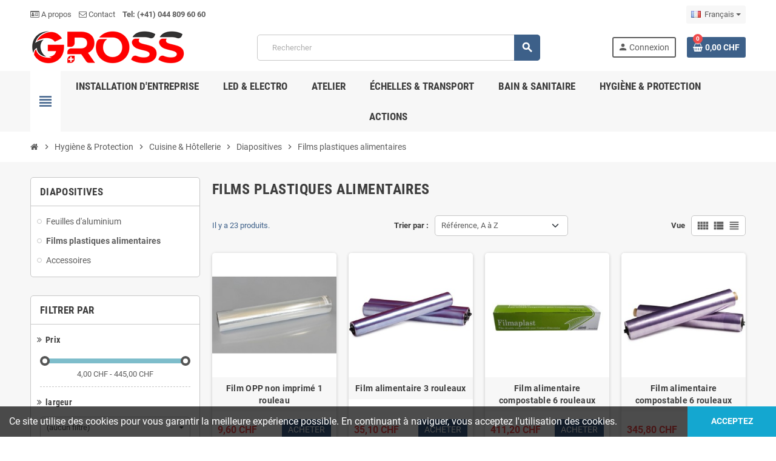

--- FILE ---
content_type: text/html; charset=utf-8
request_url: https://gross-schweiz.ch/fr/343-attache-de-plomberie-et-de-climatisation
body_size: 18621
content:
<!doctype html>
<html lang="fr-FR">
  <head>
    
      
  <meta charset="utf-8">
  <meta name="theme-color" content="#f9f2e8">


  <meta http-equiv="x-ua-compatible" content="ie=edge">



  <title>Films plastiques alimentaires</title>
  
    
  
  <meta name="description" content="">
        <link rel="canonical" href="https://gross-schweiz.ch/fr/343-films-plastiques-alimentaires">
    
                  <link rel="alternate" href="https://gross-schweiz.ch/343-frischhaltefolien" hreflang="de">
              <link rel="alternate" href="https://gross-schweiz.ch/fr/343-films-plastiques-alimentaires" hreflang="fr">
              <link rel="alternate" href="https://gross-schweiz.ch/it/343-pellicole-per-alimenti" hreflang="it">
            

  
    <script type="application/ld+json">
  {
    "@context": "https://schema.org",
    "@type": "Organization",
    "name" : "GROSS Schweiz AG",
          "logo": {
        "@type": "ImageObject",
        "url":"https://gross-schweiz.ch/img/logo-1752157200.jpg"
      },
        "url" : "https://gross-schweiz.ch/fr/"
  }
</script>

<script type="application/ld+json">
  {
    "@context": "https://schema.org",
    "@type": "WebPage",
    "isPartOf": {
      "@type": "WebSite",
      "url":  "https://gross-schweiz.ch/fr/",
      "name": "GROSS Schweiz AG"
    },
    "name": "Films plastiques alimentaires",
    "url":  "https://gross-schweiz.ch/fr/343-attache-de-plomberie-et-de-climatisation"
  }
</script>


  <script type="application/ld+json">
    {
      "@context": "https://schema.org",
      "@type": "BreadcrumbList",
      "itemListElement": [
                  {
            "@type": "ListItem",
            "position": 1,
            "name": "Accueil",
            "item": "https://gross-schweiz.ch/fr/"
          },                  {
            "@type": "ListItem",
            "position": 2,
            "name": "Hygiène &amp; Protection",
            "item": "https://gross-schweiz.ch/fr/227-hygiene-protection"
          },                  {
            "@type": "ListItem",
            "position": 3,
            "name": "Cuisine &amp; Hôtellerie",
            "item": "https://gross-schweiz.ch/fr/334-cuisine"
          },                  {
            "@type": "ListItem",
            "position": 4,
            "name": "Diapositives",
            "item": "https://gross-schweiz.ch/fr/341-diapositives"
          },                  {
            "@type": "ListItem",
            "position": 5,
            "name": "Films plastiques alimentaires",
            "item": "https://gross-schweiz.ch/fr/343-films-plastiques-alimentaires"
          }              ]
    }
  </script>
  
  
  
  <script type="application/ld+json">
  {
    "@context": "https://schema.org",
    "@type": "ItemList",
    "itemListElement": [
              {
          "@type": "ListItem",
          "position": 1,
          "name": "Film OPP non imprimé 1 rouleau",
          "url": "https://gross-schweiz.ch/fr/28115-opp-folie-unbedruckt-1-rolle.html"
        },              {
          "@type": "ListItem",
          "position": 2,
          "name": "Film alimentaire 3 rouleaux",
          "url": "https://gross-schweiz.ch/fr/28108-frischhaltefolie-3-rollen.html"
        },              {
          "@type": "ListItem",
          "position": 3,
          "name": "Film alimentaire compostable 6 rouleaux",
          "url": "https://gross-schweiz.ch/fr/28117-frischhaltefolie-kompostierbar-6-rollen.html"
        },              {
          "@type": "ListItem",
          "position": 4,
          "name": "Film alimentaire compostable 6 rouleaux",
          "url": "https://gross-schweiz.ch/fr/28114-frischhaltefolie-kompostierbar-6-rollen.html"
        },              {
          "@type": "ListItem",
          "position": 5,
          "name": "Film alimentaire 4 rouleaux",
          "url": "https://gross-schweiz.ch/fr/28111-frischhaltefolie-4-rollen.html"
        },              {
          "@type": "ListItem",
          "position": 6,
          "name": "Film alimentaire 4 rouleaux",
          "url": "https://gross-schweiz.ch/fr/28103-frischhaltefolie-4-rollen.html"
        },              {
          "@type": "ListItem",
          "position": 7,
          "name": "Film alimentaire 1 rouleau",
          "url": "https://gross-schweiz.ch/fr/28107-frischhaltefolie-1-rolle.html"
        },              {
          "@type": "ListItem",
          "position": 8,
          "name": "Rouleau de film alimentaire 4 rouleaux",
          "url": "https://gross-schweiz.ch/fr/28097-frischhaltefolie-4-rollen.html"
        },              {
          "@type": "ListItem",
          "position": 9,
          "name": "Film alimentaire 1 rouleau",
          "url": "https://gross-schweiz.ch/fr/28098-frischhaltefolie-1-rolle.html"
        },              {
          "@type": "ListItem",
          "position": 10,
          "name": "Film alimentaire 1 rouleau",
          "url": "https://gross-schweiz.ch/fr/28105-frischhaltefolie-1-rolle.html"
        },              {
          "@type": "ListItem",
          "position": 11,
          "name": "Film alimentaire 24 rouleaux",
          "url": "https://gross-schweiz.ch/fr/28102-frischhaltefolie-24-rollen.html"
        },              {
          "@type": "ListItem",
          "position": 12,
          "name": "Film alimentaire 1 rouleau",
          "url": "https://gross-schweiz.ch/fr/28110-frischhaltefolie-1-rolle.html"
        },              {
          "@type": "ListItem",
          "position": 13,
          "name": "Film alimentaire Jet-Cut 4 rouleaux",
          "url": "https://gross-schweiz.ch/fr/28119-jet-cut-frischhaltefolie-4-rollen.html"
        },              {
          "@type": "ListItem",
          "position": 14,
          "name": "Film alimentaire Jet-Cut 4 rouleaux",
          "url": "https://gross-schweiz.ch/fr/28106-jet-cut-frischhaltefolie-4-rollen.html"
        },              {
          "@type": "ListItem",
          "position": 15,
          "name": "Film alimentaire Jet-Cut 4 rouleaux",
          "url": "https://gross-schweiz.ch/fr/28112-jet-cut-frischhaltefolie-4-rollen.html"
        },              {
          "@type": "ListItem",
          "position": 16,
          "name": "Film alimentaire 3 rouleaux",
          "url": "https://gross-schweiz.ch/fr/28118-frischhaltefolie-3-rollen.html"
        },              {
          "@type": "ListItem",
          "position": 17,
          "name": "Film alimentaire 4 rouleaux",
          "url": "https://gross-schweiz.ch/fr/28104-frischhaltefolie-4-rollen.html"
        },              {
          "@type": "ListItem",
          "position": 18,
          "name": "Film alimentaire 4 rouleaux",
          "url": "https://gross-schweiz.ch/fr/28116-frischhaltefolie-4-rollen.html"
        },              {
          "@type": "ListItem",
          "position": 19,
          "name": "Film alimentaire 4 rouleaux",
          "url": "https://gross-schweiz.ch/fr/28109-frischhaltefolie-4-rollen.html"
        },              {
          "@type": "ListItem",
          "position": 20,
          "name": "Film alimentaire 4 rouleaux",
          "url": "https://gross-schweiz.ch/fr/28100-frischhaltefolie-4-rollen.html"
        },              {
          "@type": "ListItem",
          "position": 21,
          "name": "Film alimentaire 1 rouleau",
          "url": "https://gross-schweiz.ch/fr/28113-frischhaltefolie-1-rolle.html"
        },              {
          "@type": "ListItem",
          "position": 22,
          "name": "Film alimentaire 3 rouleaux",
          "url": "https://gross-schweiz.ch/fr/28101-frischhaltefolie-3-rollen.html"
        },              {
          "@type": "ListItem",
          "position": 23,
          "name": "Film alimentaire 3 rouleaux",
          "url": "https://gross-schweiz.ch/fr/28099-frischhaltefolie-3-rollen.html"
        }          ]
  }
</script>

  
  
    
  

  
    <meta property="og:title" content="Films plastiques alimentaires" />
    <meta property="og:description" content="" />
    <meta property="og:url" content="https://gross-schweiz.ch/fr/343-attache-de-plomberie-et-de-climatisation" />
    <meta property="og:site_name" content="GROSS Schweiz AG" />
    <meta property="og:type" content="website" />  



  <meta name="viewport" content="width=device-width, initial-scale=1, shrink-to-fit=no, maximum-scale=5">



  <link rel="icon" type="image/vnd.microsoft.icon" href="https://gross-schweiz.ch/img/logo_stores.png?1752391628">
  <link rel="shortcut icon" type="image/x-icon" href="https://gross-schweiz.ch/img/logo_stores.png?1752391628">



    <link rel="preload" href="https://gross-schweiz.ch/themes/ZOneTheme/assets/fonts/cca377.woff" as="font" type="font/woff" crossorigin>
  <link rel="preload" href="https://gross-schweiz.ch/themes/ZOneTheme/assets/fonts/b5a0a0.woff" as="font" type="font/woff" crossorigin>
  <link rel="preload" href="https://gross-schweiz.ch/themes/ZOneTheme/assets/fonts/cff684.woff2" as="font" type="font/woff2" crossorigin>
  <link rel="preload" href="https://gross-schweiz.ch/themes/ZOneTheme/assets/fonts/b1ea34.woff" as="font" type="font/woff" crossorigin>
  <link rel="preload" href="https://gross-schweiz.ch/themes/ZOneTheme/assets/fonts/20fd17.woff2" as="font" type="font/woff2" crossorigin>
  <link rel="preload" href="https://gross-schweiz.ch/themes/ZOneTheme/assets/fonts/63782d.woff" as="font" type="font/woff" crossorigin>
  <link rel="preload" href="https://gross-schweiz.ch/themes/ZOneTheme/assets/fonts/657e60.woff" as="font" type="font/woff" crossorigin>



    <link rel="stylesheet" href="https://gross-schweiz.ch/themes/ZOneTheme/assets/css/theme.css" type="text/css" media="all">
  <link rel="stylesheet" href="https://gross-schweiz.ch/themes/ZOneTheme/modules/blockreassurance/views/dist/front.css" type="text/css" media="all">
  <link rel="stylesheet" href="https://gross-schweiz.ch/modules/ps_socialfollow/views/css/ps_socialfollow.css" type="text/css" media="all">
  <link rel="stylesheet" href="https://gross-schweiz.ch/themes/ZOneTheme/modules/ps_searchbar/ps_searchbar.css" type="text/css" media="all">
  <link rel="stylesheet" href="https://gross-schweiz.ch/themes/ZOneTheme/modules/ps_facetedsearch/views/dist/front.css" type="text/css" media="all">
  <link rel="stylesheet" href="https://gross-schweiz.ch/themes/ZOneTheme/modules/productcomments/views/css/productcomments.css" type="text/css" media="all">
  <link rel="stylesheet" href="https://gross-schweiz.ch/js/jquery/ui/themes/base/jquery.ui.theme.css" type="text/css" media="all">
  <link rel="stylesheet" href="https://gross-schweiz.ch/js/jquery/ui/themes/base/jquery.ui.autocomplete.css" type="text/css" media="all">
  <link rel="stylesheet" href="https://gross-schweiz.ch/js/jquery/ui/themes/base/jquery.ui.core.css" type="text/css" media="all">
  <link rel="stylesheet" href="https://gross-schweiz.ch/js/jquery/ui/themes/base/jquery.ui.menu.css" type="text/css" media="all">
  <link rel="stylesheet" href="https://gross-schweiz.ch/js/jquery/ui/themes/base/jquery.ui.slider.css" type="text/css" media="all">
  <link rel="stylesheet" href="https://gross-schweiz.ch/themes/ZOneTheme/assets/css/custom.css" type="text/css" media="all">




    <script type="text/javascript">
        var prestashop = {"cart":{"products":[],"totals":{"total":{"type":"total","label":"Total","amount":0,"value":"0,00\u00a0CHF"},"total_including_tax":{"type":"total","label":"Total TTC","amount":0,"value":"0,00\u00a0CHF"},"total_excluding_tax":{"type":"total","label":"Total HT :","amount":0,"value":"0,00\u00a0CHF"}},"subtotals":{"products":{"type":"products","label":"Sous-total","amount":0,"value":"0,00\u00a0CHF"},"discounts":null,"shipping":{"type":"shipping","label":"Livraison","amount":0,"value":""},"tax":null},"products_count":0,"summary_string":"0 articles","vouchers":{"allowed":0,"added":[]},"discounts":[],"minimalPurchase":0,"minimalPurchaseRequired":""},"currency":{"id":1,"name":"Franc suisse","iso_code":"CHF","iso_code_num":"756","sign":"CHF"},"customer":{"lastname":null,"firstname":null,"email":null,"birthday":null,"newsletter":null,"newsletter_date_add":null,"optin":null,"website":null,"company":null,"siret":null,"ape":null,"is_logged":false,"gender":{"type":null,"name":null},"addresses":[]},"country":{"id_zone":7,"id_currency":0,"call_prefix":41,"iso_code":"CH","active":"1","contains_states":"1","need_identification_number":"0","need_zip_code":"1","zip_code_format":"NNNN","display_tax_label":"1","name":"Schweiz","id":19},"language":{"name":"Fran\u00e7ais (French)","iso_code":"fr","locale":"fr-FR","language_code":"fr","active":"1","is_rtl":"0","date_format_lite":"d\/m\/Y","date_format_full":"d\/m\/Y H:i:s","id":2},"page":{"title":"","canonical":"https:\/\/gross-schweiz.ch\/fr\/343-films-plastiques-alimentaires","meta":{"title":"Films plastiques alimentaires","description":"","robots":"index"},"page_name":"category","body_classes":{"lang-fr":true,"lang-rtl":false,"country-CH":true,"currency-CHF":true,"layout-left-column":true,"page-category":true,"tax-display-enabled":true,"page-customer-account":false,"category-id-343":true,"category-Films plastiques alimentaires":true,"category-id-parent-341":true,"category-depth-level-5":true},"admin_notifications":[],"password-policy":{"feedbacks":{"0":"Tr\u00e8s faible","1":"Faible","2":"Moyenne","3":"Fort","4":"Tr\u00e8s fort","Straight rows of keys are easy to guess":"Les suites de touches sur le clavier sont faciles \u00e0 deviner","Short keyboard patterns are easy to guess":"Les mod\u00e8les courts sur le clavier sont faciles \u00e0 deviner.","Use a longer keyboard pattern with more turns":"Utilisez une combinaison de touches plus longue et plus complexe.","Repeats like \"aaa\" are easy to guess":"Les r\u00e9p\u00e9titions (ex. : \"aaa\") sont faciles \u00e0 deviner.","Repeats like \"abcabcabc\" are only slightly harder to guess than \"abc\"":"Les r\u00e9p\u00e9titions (ex. : \"abcabcabc\") sont seulement un peu plus difficiles \u00e0 deviner que \"abc\".","Sequences like abc or 6543 are easy to guess":"Les s\u00e9quences (ex. : abc ou 6543) sont faciles \u00e0 deviner.","Recent years are easy to guess":"Les ann\u00e9es r\u00e9centes sont faciles \u00e0 deviner.","Dates are often easy to guess":"Les dates sont souvent faciles \u00e0 deviner.","This is a top-10 common password":"Ce mot de passe figure parmi les 10 mots de passe les plus courants.","This is a top-100 common password":"Ce mot de passe figure parmi les 100 mots de passe les plus courants.","This is a very common password":"Ceci est un mot de passe tr\u00e8s courant.","This is similar to a commonly used password":"Ce mot de passe est similaire \u00e0 un mot de passe couramment utilis\u00e9.","A word by itself is easy to guess":"Un mot seul est facile \u00e0 deviner.","Names and surnames by themselves are easy to guess":"Les noms et les surnoms seuls sont faciles \u00e0 deviner.","Common names and surnames are easy to guess":"Les noms et les pr\u00e9noms courants sont faciles \u00e0 deviner.","Use a few words, avoid common phrases":"Utilisez quelques mots, \u00e9vitez les phrases courantes.","No need for symbols, digits, or uppercase letters":"Pas besoin de symboles, de chiffres ou de majuscules.","Avoid repeated words and characters":"\u00c9viter de r\u00e9p\u00e9ter les mots et les caract\u00e8res.","Avoid sequences":"\u00c9viter les s\u00e9quences.","Avoid recent years":"\u00c9vitez les ann\u00e9es r\u00e9centes.","Avoid years that are associated with you":"\u00c9vitez les ann\u00e9es qui vous sont associ\u00e9es.","Avoid dates and years that are associated with you":"\u00c9vitez les dates et les ann\u00e9es qui vous sont associ\u00e9es.","Capitalization doesn't help very much":"Les majuscules ne sont pas tr\u00e8s utiles.","All-uppercase is almost as easy to guess as all-lowercase":"Un mot de passe tout en majuscules est presque aussi facile \u00e0 deviner qu'un mot de passe tout en minuscules.","Reversed words aren't much harder to guess":"Les mots invers\u00e9s ne sont pas beaucoup plus difficiles \u00e0 deviner.","Predictable substitutions like '@' instead of 'a' don't help very much":"Les substitutions pr\u00e9visibles comme \"@\" au lieu de \"a\" n'aident pas beaucoup.","Add another word or two. Uncommon words are better.":"Ajoutez un autre mot ou deux. Pr\u00e9f\u00e9rez les mots peu courants."}}},"shop":{"name":"GROSS Schweiz AG","logo":"https:\/\/gross-schweiz.ch\/img\/logo-1752157200.jpg","stores_icon":"https:\/\/gross-schweiz.ch\/img\/logo_stores.png","favicon":"https:\/\/gross-schweiz.ch\/img\/logo_stores.png"},"core_js_public_path":"\/themes\/","urls":{"base_url":"https:\/\/gross-schweiz.ch\/","current_url":"https:\/\/gross-schweiz.ch\/fr\/343-attache-de-plomberie-et-de-climatisation","shop_domain_url":"https:\/\/gross-schweiz.ch","img_ps_url":"https:\/\/gross-schweiz.ch\/img\/","img_cat_url":"https:\/\/gross-schweiz.ch\/img\/c\/","img_lang_url":"https:\/\/gross-schweiz.ch\/img\/l\/","img_prod_url":"https:\/\/gross-schweiz.ch\/img\/p\/","img_manu_url":"https:\/\/gross-schweiz.ch\/img\/m\/","img_sup_url":"https:\/\/gross-schweiz.ch\/img\/su\/","img_ship_url":"https:\/\/gross-schweiz.ch\/img\/s\/","img_store_url":"https:\/\/gross-schweiz.ch\/img\/st\/","img_col_url":"https:\/\/gross-schweiz.ch\/img\/co\/","img_url":"https:\/\/gross-schweiz.ch\/themes\/ZOneTheme\/assets\/img\/","css_url":"https:\/\/gross-schweiz.ch\/themes\/ZOneTheme\/assets\/css\/","js_url":"https:\/\/gross-schweiz.ch\/themes\/ZOneTheme\/assets\/js\/","pic_url":"https:\/\/gross-schweiz.ch\/upload\/","theme_assets":"https:\/\/gross-schweiz.ch\/themes\/ZOneTheme\/assets\/","theme_dir":"https:\/\/gross-schweiz.ch\/themes\/ZOneTheme\/","pages":{"address":"https:\/\/gross-schweiz.ch\/fr\/adresse","addresses":"https:\/\/gross-schweiz.ch\/fr\/adresses","authentication":"https:\/\/gross-schweiz.ch\/fr\/connexion","manufacturer":"https:\/\/gross-schweiz.ch\/fr\/marques","cart":"https:\/\/gross-schweiz.ch\/fr\/panier","category":"https:\/\/gross-schweiz.ch\/fr\/?controller=category","cms":"https:\/\/gross-schweiz.ch\/fr\/?controller=cms","contact":"https:\/\/gross-schweiz.ch\/fr\/nous-contacter","discount":"https:\/\/gross-schweiz.ch\/fr\/reduction","guest_tracking":"https:\/\/gross-schweiz.ch\/fr\/suivi-commande-invite","history":"https:\/\/gross-schweiz.ch\/fr\/historique-commandes","identity":"https:\/\/gross-schweiz.ch\/fr\/identite","index":"https:\/\/gross-schweiz.ch\/fr\/","my_account":"https:\/\/gross-schweiz.ch\/fr\/mon-compte","order_confirmation":"https:\/\/gross-schweiz.ch\/fr\/confirmation-commande","order_detail":"https:\/\/gross-schweiz.ch\/fr\/?controller=order-detail","order_follow":"https:\/\/gross-schweiz.ch\/fr\/suivi-commande","order":"https:\/\/gross-schweiz.ch\/fr\/commande","order_return":"https:\/\/gross-schweiz.ch\/fr\/?controller=order-return","order_slip":"https:\/\/gross-schweiz.ch\/fr\/avoirs","pagenotfound":"https:\/\/gross-schweiz.ch\/fr\/page-introuvable","password":"https:\/\/gross-schweiz.ch\/fr\/recuperation-mot-de-passe","pdf_invoice":"https:\/\/gross-schweiz.ch\/fr\/?controller=pdf-invoice","pdf_order_return":"https:\/\/gross-schweiz.ch\/fr\/?controller=pdf-order-return","pdf_order_slip":"https:\/\/gross-schweiz.ch\/fr\/?controller=pdf-order-slip","prices_drop":"https:\/\/gross-schweiz.ch\/fr\/promotions","product":"https:\/\/gross-schweiz.ch\/fr\/?controller=product","registration":"https:\/\/gross-schweiz.ch\/fr\/inscription","search":"https:\/\/gross-schweiz.ch\/fr\/recherche","sitemap":"https:\/\/gross-schweiz.ch\/fr\/plan-site","stores":"https:\/\/gross-schweiz.ch\/fr\/magasins","supplier":"https:\/\/gross-schweiz.ch\/fr\/fournisseurs","new_products":"https:\/\/gross-schweiz.ch\/fr\/nouveaux-produits","brands":"https:\/\/gross-schweiz.ch\/fr\/marques","register":"https:\/\/gross-schweiz.ch\/fr\/inscription","order_login":"https:\/\/gross-schweiz.ch\/fr\/commande?login=1"},"alternative_langs":{"de":"https:\/\/gross-schweiz.ch\/343-frischhaltefolien","fr":"https:\/\/gross-schweiz.ch\/fr\/343-films-plastiques-alimentaires","it":"https:\/\/gross-schweiz.ch\/it\/343-pellicole-per-alimenti"},"actions":{"logout":"https:\/\/gross-schweiz.ch\/fr\/?mylogout="},"no_picture_image":{"bySize":{"cart_default":{"url":"https:\/\/gross-schweiz.ch\/img\/p\/fr-default-cart_default.jpg","width":90,"height":90},"small_default":{"url":"https:\/\/gross-schweiz.ch\/img\/p\/fr-default-small_default.jpg","width":90,"height":90},"category_medium":{"url":"https:\/\/gross-schweiz.ch\/img\/p\/fr-default-category_medium.jpg","width":200,"height":80},"manufacturer_default":{"url":"https:\/\/gross-schweiz.ch\/img\/p\/fr-default-manufacturer_default.jpg","width":210,"height":80},"stores_default":{"url":"https:\/\/gross-schweiz.ch\/img\/p\/fr-default-stores_default.jpg","width":220,"height":115},"home_default":{"url":"https:\/\/gross-schweiz.ch\/img\/p\/fr-default-home_default.jpg","width":280,"height":280},"category_home":{"url":"https:\/\/gross-schweiz.ch\/img\/p\/fr-default-category_home.jpg","width":450,"height":180},"medium_default":{"url":"https:\/\/gross-schweiz.ch\/img\/p\/fr-default-medium_default.jpg","width":450,"height":450},"category_default":{"url":"https:\/\/gross-schweiz.ch\/img\/p\/fr-default-category_default.jpg","width":1050,"height":420},"large_default":{"url":"https:\/\/gross-schweiz.ch\/img\/p\/fr-default-large_default.jpg","width":800,"height":800}},"small":{"url":"https:\/\/gross-schweiz.ch\/img\/p\/fr-default-cart_default.jpg","width":90,"height":90},"medium":{"url":"https:\/\/gross-schweiz.ch\/img\/p\/fr-default-home_default.jpg","width":280,"height":280},"large":{"url":"https:\/\/gross-schweiz.ch\/img\/p\/fr-default-large_default.jpg","width":800,"height":800},"legend":""}},"configuration":{"display_taxes_label":"1","display_prices_tax_incl":false,"is_catalog":false,"show_prices":true,"opt_in":{"partner":false},"quantity_discount":{"type":"discount","label":"Remise sur prix unitaire"},"voucher_enabled":0,"return_enabled":0},"field_required":[],"breadcrumb":{"links":[{"title":"Accueil","url":"https:\/\/gross-schweiz.ch\/fr\/"},{"title":"Hygi\u00e8ne & Protection","url":"https:\/\/gross-schweiz.ch\/fr\/227-hygiene-protection"},{"title":"Cuisine & H\u00f4tellerie","url":"https:\/\/gross-schweiz.ch\/fr\/334-cuisine"},{"title":"Diapositives","url":"https:\/\/gross-schweiz.ch\/fr\/341-diapositives"},{"title":"Films plastiques alimentaires","url":"https:\/\/gross-schweiz.ch\/fr\/343-films-plastiques-alimentaires"}],"count":5},"link":{"protocol_link":"https:\/\/","protocol_content":"https:\/\/"},"time":1767917886,"static_token":"8871360b52f04e41019fe71c64bc6bad","token":"71bfdff4afd2bffb6950bda01314428a","debug":false,"modules":{"zonethememanager":{"progress_bar":0,"boxed_layout":false,"lazy_loading":true,"sidebar_cart":1,"sidebar_navigation":1,"product_countdown":1,"svg_logo":false,"svg_width":"150px","sticky_menu":1,"sticky_mobile":0,"mobile_megamenu":false,"product_quickview":0,"product_addtocart":1,"product_details":1,"product_grid_columns":4,"body_classes":"no-customer-address pg-evl","is_mobile":false,"product_grid_desc":"","product_grid_available":0,"product_grid_colors":1,"cat_image":0,"cat_description":0,"cat_expand_desc":0,"cat_subcategories":0,"cat_default_view":"grid","product_info_layout":"normal","product_qty_add_inline":true,"product_actions_position":false,"product_image_zoom":1,"product_attr_combinations":false,"product_attr_swatches":false,"product_attr_default":true,"checkout_login_first":1,"is_quickview":false,"ps_legalcompliance_spl":false,"enabled_pm_advancedsearch4":false,"psDimensionUnit":"cm","assetsFonts":"https:\/\/gross-schweiz.ch\/themes\/ZOneTheme\/assets\/fonts\/"}}};
        var prestashopFacebookAjaxController = "https:\/\/gross-schweiz.ch\/fr\/module\/ps_facebook\/Ajax";
        var psemailsubscription_subscription = "https:\/\/gross-schweiz.ch\/fr\/module\/ps_emailsubscription\/subscription";
        var psr_icon_color = "#fe0000";
        var varBreadcrumbLinks = ["https:\/\/gross-schweiz.ch\/fr\/","https:\/\/gross-schweiz.ch\/fr\/227-hygiene-protection","https:\/\/gross-schweiz.ch\/fr\/334-cuisine","https:\/\/gross-schweiz.ch\/fr\/341-diapositives","https:\/\/gross-schweiz.ch\/fr\/343-films-plastiques-alimentaires"];
        var varCategoryTreeController = "https:\/\/gross-schweiz.ch\/fr\/module\/zonethememanager\/categoryTree";
        var varGetFinalDateController = "https:\/\/gross-schweiz.ch\/fr\/module\/zonethememanager\/getFinalDate";
        var varGetFinalDateMiniatureController = "https:\/\/gross-schweiz.ch\/fr\/module\/zonethememanager\/getFinalDateMiniature";
        var varMenuDropdownContentController = "https:\/\/gross-schweiz.ch\/fr\/module\/zonemegamenu\/menuDropdownContent";
        var varPSAjaxCart = 1;
        var varProductCommentGradeController = "https:\/\/gross-schweiz.ch\/fr\/module\/zonethememanager\/CommentGrade";
        var varZOneThemeVersion = "2.7.4";
      </script>





  
<style type="text/css">a, .btn-outline-primary, .btn-outline-primary.disabled, .btn-outline-primary:disabled, .btn-link, .page-link, .text-primary, .products-selection .total-products p, .products-selection .products-sort-order .product-display .display-select .selected, #header .left-nav-trigger .left-nav-icon, #footer .footer-about-us .fa, #footer .footer-about-us .material-icons, .feature .material-icons, .feature .fa, .feature2 a:hover {color: #3d6089} .btn-primary, .btn-primary.disabled, .btn-primary:disabled, .btn-outline-primary:hover, .btn-outline-primary:not(:disabled):not(.disabled):active, .btn-outline-primary:not(:disabled):not(.disabled).active, .show > .btn-outline-primary.dropdown-toggle, .nav-pills .nav-link.active, .nav-pills .show > .nav-link, .page-item.active .page-link, .badge-primary, .progress-bar, .list-group-item.active, .bg-primary, .btn.btn-primary, .btn.btn-primary.disabled, .btn.btn-primary:disabled, .group-span-filestyle .btn-default, .group-span-filestyle .bootstrap-touchspin .btn-touchspin, .bootstrap-touchspin .group-span-filestyle .btn-touchspin, .pagination .page-list .current a, .add-to-cart, .add-to-cart.disabled, .add-to-cart:disabled, .sidebar-currency .currency-list .current .dropdown-item, .sidebar-language .language-list .current .dropdown-item, .pace .pace-progress, .pace-bounce .pace-activity, #header .mobile-header-version .mobile-menu-icon, .banner3:hover, #product-comments-list-pagination ul li.active span {background-color: #3d6089} .btn-primary, .btn-primary.disabled, .btn-primary:disabled, .btn-outline-primary, .btn-outline-primary:hover, .btn-outline-primary:not(:disabled):not(.disabled):active, .btn-outline-primary:not(:disabled):not(.disabled).active, .show > .btn-outline-primary.dropdown-toggle, .page-item.active .page-link, .list-group-item.active, .border-primary, .product-combinations .combination-item.active .switch-cbnt, .product-swatches .swatches-list > li.selected > span, .pace .pace-activity {border-color: #3d6089} .btn-primary:hover, .btn-primary:focus, .btn.btn-primary:hover, .btn-primary:not(:disabled):not(.disabled):active, .btn-primary:not(:disabled):not(.disabled).active, .btn.btn-primary:not(:disabled):not(.disabled):active, .btn.btn-primary:not(:disabled):not(.disabled).active, .add-to-cart:hover, .add-to-cart:not(:disabled):not(.disabled):active, .add-to-cart:not(:disabled):not(.disabled).active {background-color: #2d4766} a:hover, .btn-link:hover, .page-link:hover, .btn-teriary:hover, .btn.btn-teriary:hover, .ui-autocomplete.ui-menu .ui-menu-item .ui-state-focus, .ui-autocomplete.ui-menu .ui-menu-item .ui-state-hover, .dropdown .expand-more:hover, .dropdown a.expand-more:hover, .dropdown-item:hover, .dropdown-item:focus, .checkout-step-order .step-part .edit, .checkout-step-order .step-part.current .part-icon, .checkout-step-order .step-part.current.reachable.complete .part-icon, .page-my-account #content .links a:hover, .active-filters .filter-block .material-icons, .product-price, .price-total, .product-name a:hover, a.product-name:hover, .product-list .product-miniature .grid-hover-btn a, .product-list .product-miniature .grid-hover-btn button, .wishlist-button-add.wishlist-button-product, .main-product-details .product-cover .layer .zoom-in, #product-modal .arrows, .cart-items-review .product-line-grid .product-prices .qty, .st-menu-close:hover, .aone-slideshow .nivoSlider .nivo-directionNav .nivo-prevNav, .aone-slideshow .nivoSlider .nivo-directionNav .nivo-nextNav, #header .left-nav-trigger .left-nav-icon:hover, .feature a:hover, .feature2 .material-icons, .feature2 .fa, .icon-link:hover {color: #f04b4c} .custom-checkbox input[type="checkbox"]:hover + .check-shape, .custom-radio input[type="radio"]:hover + .check-shape, .custom-checkbox input[type="checkbox"]:checked + .check-shape, .custom-radio input[type="radio"]:checked + .check-shape, .custom-checkbox .check-shape.color .check-circle, .custom-radio .check-shape.color .check-circle, .category-tree > ul > li > a:hover:before, .main-product-details .product-images li.thumb-container .thumb.selected, .product-swatches .swatches-list > li.selected > span.color .check-circle, #product-modal .product-images img.selected, .anav-top .acategory-content .category-subs li a:hover:before, .aone-slideshow .nivoSlider .nivo-controlNav a.active, .banner2 a:before {border-color: #f04b4c} .custom-checkbox input[type="checkbox"]:checked + .check-shape, .custom-radio input[type="radio"]:checked + .check-shape, .category-tree > ul > li > a:hover:before, .discount-percentage, .discount-amount, .product-flags .product-flag.discount span, .product-flags .product-flag.on-sale span, .add-to-cart.added:after, .main-product-details .scroll-box-arrows .left, .main-product-details .scroll-box-arrows .right, .cart-preview .cart-header .cart-products-count, .slick-prev, .slick-next, .slick-dots li button, .anav-top .acategory-content .category-subs li a:hover:before, .aone-slideshow .nivoSlider .nivo-controlNav a, .aone-popupnewsletter button.close, #header .sticky-icon-cart .cart-products-count, #scrollTopButton .scroll-button, .typoImageSlider .scrollArrows .left, .typoImageSlider .scrollArrows .right {background-color: #f04b4c} </style>

<style type="text/css">#header .header-logo .logo {
  max-height: 73px;
}
.product-list .grid .product-miniature .product-container {
  height: 100%;
  display: flex;
  flex-direction: column;
}
.product-list .grid .product-miniature .first-block {
  flex: none;
}
.product-list .grid .product-miniature .second-third-block {
  flex: 1;
  display: flex;
  flex-direction: column;
}
.product-list .grid .product-miniature .second-third-block .third-block {
  flex: none;
}
.product-list .grid .product-miniature .second-third-block .second-block {
  flex: 1;
}
.anav-top .adropdown .content-grid {
  row-gap: 15px;
}</style>




    
  </head>

  <body id="category"
    class="st-wrapper lang-fr country-ch currency-chf layout-left-column page-category tax-display-enabled category-id-343 category-films-plastiques-alimentaires category-id-parent-341 category-depth-level-5
    no-customer-address pg-evl    "
  >
    
      
    

    
        <div class="st-menu st-effect-left" data-st-menu>
    <div class="st-menu-close d-flex" data-close-st-menu><i class="material-icons">close</i></div>
    <div class="st-menu-title h4">
      Menu
    </div>

          <div class="js-sidebar-category-tree sidebar-menu">
  <div class="waiting-load-categories"></div>
</div>
    
    <div id="js-header-phone-sidebar" class="sidebar-header-phone js-hidden"></div>
    <div id="js-account-sidebar" class="sidebar-account text-center user-info js-hidden"></div>
    <div id="js-language-sidebar" class="sidebar-language js-hidden"></div>
    <div id="js-left-currency-sidebar" class="sidebar-currency js-hidden"></div>
  </div>
    

    <main id="page" class="st-pusher ">

      
              

      <header id="header">
        
          
  <!-- desktop header -->
  <div class="desktop-header-version">
    
      <div class="header-banner clearfix">
        

      </div>
    

    
      <div class="header-nav clearfix">
        <div class="container">
          <div class="header-nav-wrapper d-flex align-items-center justify-content-between">
            <div class="left-nav d-flex">
              <div class="header-phone js-header-phone-source">
	<ul>
<li><a href="/fr/content/4-a-propos"><i class="fa fa-id-card-o"></i> A propos</a></li>
<li><a href="/fr/nous-contacter"><i class="fa fa-envelope-o"></i> Contact</a></li>
<li><strong>Tel: (+41) 044 809 60 60 </strong></li>
</ul>
</div>

            </div>
            <div class="right-nav d-flex">
              <div class="language-selector-wrapper">
  <div class="language-selector dropdown js-dropdown">
    <div class="desktop-dropdown">
      <span id="language-selector-label" class="hidden-md-up">Langue :</span>
      <button class="btn-unstyle dropdown-current expand-more dropdown-toggle" data-bs-toggle="dropdown" data-offset="0,2px" aria-haspopup="true" aria-expanded="false" aria-label="Sélecteur de langue">
        <span><img src="https://gross-schweiz.ch/img/l/2.jpg" alt="Français" width="16" height="11"></span>
        <span>&nbsp;&nbsp;Français</span>
      </button>
      <div class="dropdown-menu js-language-source" aria-labelledby="language-selector-label">
        <ul class="language-list">
                      <li >
              <a href="https://gross-schweiz.ch/343-frischhaltefolien" title="Deutsch (German)" class="dropdown-item" data-iso-code="de">
                <span class="l-name">
                  <span><img src="https://gross-schweiz.ch/img/l/1.jpg" alt="Deutsch" width="16" height="11"></span>
                  <span>&nbsp;&nbsp;Deutsch</span>
                </span>
                <span class="l-code">de</span>
              </a>
            </li>
                      <li  class="current" >
              <a href="https://gross-schweiz.ch/fr/343-films-plastiques-alimentaires" title="Français (French)" class="dropdown-item" data-iso-code="fr">
                <span class="l-name">
                  <span><img src="https://gross-schweiz.ch/img/l/2.jpg" alt="Français" width="16" height="11"></span>
                  <span>&nbsp;&nbsp;Français</span>
                </span>
                <span class="l-code">fr</span>
              </a>
            </li>
                      <li >
              <a href="https://gross-schweiz.ch/it/343-pellicole-per-alimenti" title="Italiano (Italian)" class="dropdown-item" data-iso-code="it">
                <span class="l-name">
                  <span><img src="https://gross-schweiz.ch/img/l/3.jpg" alt="Italiano" width="16" height="11"></span>
                  <span>&nbsp;&nbsp;Italiano</span>
                </span>
                <span class="l-code">it</span>
              </a>
            </li>
                  </ul>
      </div>
    </div>
  </div>
</div>

            </div>
          </div>
        </div>
      </div>
    

    
      <div class="main-header clearfix">
        <div class="container">
          <div class="header-wrapper d-flex align-items-center">

            
              <div class="header-logo">
                
  <a href="https://gross-schweiz.ch/fr/" title="GROSS Schweiz AG">
          <img class="logo" src="https://gross-schweiz.ch/img/logo-1752157200.jpg" alt="GROSS Schweiz AG" width="257" height="60">
      </a>

              </div>
            

            
              <div class="header-right">
                <div class="display-top align-items-center d-flex flex-wrap flex-lg-nowrap justify-content-end">
                  <!-- Block search module TOP -->
<div class="searchbar-wrapper">
  <div id="search_widget" class="js-search-source" data-search-controller-url="//gross-schweiz.ch/fr/recherche">
    <div class="search-widget ui-front">
      <form method="get" action="//gross-schweiz.ch/fr/recherche">
        <input type="hidden" name="controller" value="search">
        <input class="form-control" type="text" name="s" value="" placeholder="Rechercher" aria-label="Rechercher">
        <button type="submit" class="btn-primary">
          <i class="material-icons search">search</i>
        </button>
      </form>
    </div>
  </div>
</div>
<!-- /Block search module TOP -->
<div class="customer-signin-module">
  <div class="user-info">
          <div class="js-account-source">
        <ul>
          <li>
            <div class="account-link">
              <a
                href="https://gross-schweiz.ch/fr/connexion"
                title="Identifiez-vous"
                rel="nofollow"
              >
                <i class="material-icons">person</i><span>Connexion</span>
              </a>
            </div>
          </li>
        </ul>
      </div>
      </div>
</div><div class="shopping-cart-module">
  <div class="blockcart cart-preview" data-refresh-url="//gross-schweiz.ch/fr/module/ps_shoppingcart/ajax" data-sidebar-cart-trigger>
    <ul class="cart-header">
      <li data-header-cart-source>
        <a href="//gross-schweiz.ch/fr/panier?action=show" class="cart-link btn-primary" rel="nofollow" aria-label="Lien du panier contenant 0 produit(s)">
          <span class="cart-design"><i class="fa fa-shopping-basket" aria-hidden="true"></i><span class="cart-products-count">0</span></span>
          <span class="cart-total-value">0,00 CHF</span>
        </a>
      </li>
    </ul>

          <div class="cart-dropdown" data-shopping-cart-source>
  <div class="cart-dropdown-wrapper">
    <div class="cart-title h4">Panier</div>
          <div class="no-items">
        Il n'y a plus d'articles dans votre panier
      </div>
      </div>
  <div class="js-cart-update-quantity page-loading-overlay cart-overview-loading">
    <div class="page-loading-backdrop d-flex align-items-center justify-content-center">
      <span class="uil-spin-css"><span><span></span></span><span><span></span></span><span><span></span></span><span><span></span></span><span><span></span></span><span><span></span></span><span><span></span></span><span><span></span></span></span>
    </div>
  </div>
</div>
      </div>
</div>

                </div>
              </div>
            

          </div>
        </div>
      </div>
    

    
      <div class="header-bottom clearfix">
        <div class="header-main-menu" id="header-main-menu" data-sticky-menu>
          <div class="container">
            <div class="header-main-menu-wrapper">
                              <div class="left-nav-trigger" data-left-nav-trigger>
                  <div class="left-nav-icon d-flex align-items-center justify-content-center">
                    <i class="material-icons">view_headline</i>
                  </div>
                </div>
                            <div class="sticky-icon-cart" data-sticky-cart data-sidebar-cart-trigger></div>
                <div id="amegamenu" class="">
    <ul class="anav-top js-ajax-mega-menu">
          <li class="amenu-item plex " data-id-menu="2">
        <a href="#" class="amenu-link" >                    <span>Installation d'entreprise</span>
                  </a>
                  <div class="adropdown adrd5">
            <div class="js-dropdown-content" data-id-menu="2"></div>
          </div>
              </li>
          <li class="amenu-item plex " data-id-menu="3">
        <a href="#" class="amenu-link" >                    <span>LED &amp; Electro</span>
                  </a>
                  <div class="adropdown adrd5">
            <div class="js-dropdown-content" data-id-menu="3"></div>
          </div>
              </li>
          <li class="amenu-item plex " data-id-menu="4">
        <a href="#" class="amenu-link" >                    <span>Atelier</span>
                  </a>
                  <div class="adropdown adrd5">
            <div class="js-dropdown-content" data-id-menu="4"></div>
          </div>
              </li>
          <li class="amenu-item plex " data-id-menu="7">
        <a href="#" class="amenu-link" >                    <span>Échelles &amp; Transport</span>
                  </a>
                  <div class="adropdown adrd5">
            <div class="js-dropdown-content" data-id-menu="7"></div>
          </div>
              </li>
          <li class="amenu-item plex " data-id-menu="5">
        <a href="#" class="amenu-link" >                    <span>Bain &amp; Sanitaire</span>
                  </a>
                  <div class="adropdown adrd5">
            <div class="js-dropdown-content" data-id-menu="5"></div>
          </div>
              </li>
          <li class="amenu-item plex " data-id-menu="6">
        <a href="#" class="amenu-link" >                    <span>Hygiène &amp; Protection</span>
                  </a>
                  <div class="adropdown adrd5">
            <div class="js-dropdown-content" data-id-menu="6"></div>
          </div>
              </li>
          <li class="amenu-item plex " data-id-menu="8">
        <a href="#" class="amenu-link" >                    <span>Actions</span>
                  </a>
                  <div class="adropdown adrd5">
            <div class="js-dropdown-content" data-id-menu="8"></div>
          </div>
              </li>
        </ul>
  </div>

            </div>
          </div>
        </div>
      </div>
    
  </div>



        
      </header>

      <section id="wrapper">
        
          
<nav class="breadcrumb-wrapper ">
  <div class="container">
    <ol class="breadcrumb" data-depth="5">
              
                      <li class="breadcrumb-item">
                                            <a href="https://gross-schweiz.ch/fr/" class="item-name">
                                      <i class="fa fa-home home" aria-hidden="true"></i>
                                      <span>Accueil</span>
                </a>
                          </li>
                  
              
                      <li class="breadcrumb-item">
                              <span class="separator material-icons">chevron_right</span>
                                            <a href="https://gross-schweiz.ch/fr/227-hygiene-protection" class="item-name">
                                      <span>Hygiène &amp; Protection</span>
                </a>
                          </li>
                  
              
                      <li class="breadcrumb-item">
                              <span class="separator material-icons">chevron_right</span>
                                            <a href="https://gross-schweiz.ch/fr/334-cuisine" class="item-name">
                                      <span>Cuisine &amp; Hôtellerie</span>
                </a>
                          </li>
                  
              
                      <li class="breadcrumb-item">
                              <span class="separator material-icons">chevron_right</span>
                                            <a href="https://gross-schweiz.ch/fr/341-diapositives" class="item-name">
                                      <span>Diapositives</span>
                </a>
                          </li>
                  
              
                      <li class="breadcrumb-item">
                              <span class="separator material-icons">chevron_right</span>
                                            <span class="item-name">Films plastiques alimentaires</span>
                          </li>
                  
          </ol>
  </div>
</nav>
        

        
          
<aside id="notifications">
  <div class="notifications-container container">
    
    
    
      </div>
</aside>
        

        

        

        
          <div class="main-content">
            <div class="container">
              <div class="row ">

                
                  <div id="left-column" class="sidebar-column col-12 col-md-4 col-lg-3">
                    <div class="column-wrapper">
                      

<div class="left-categories column-block md-bottom">
  <p class="column-title">Diapositives</p>
      <div class="category-tree js-category-tree">
      
  <ul><li data-depth="0"><a href="https://gross-schweiz.ch/fr/342-feuilles-d-aluminium" title="Feuilles d&#039;aluminium" data-category-id="342"><span>Feuilles d&#039;aluminium</span></a></li><li data-depth="0"><a href="https://gross-schweiz.ch/fr/343-films-plastiques-alimentaires" title="Films plastiques alimentaires" data-category-id="343"><span>Films plastiques alimentaires</span></a></li><li data-depth="0"><a href="https://gross-schweiz.ch/fr/344-accessoires" title="Accessoires" data-category-id="344"><span>Accessoires</span></a></li></ul>
    </div>
  </div>
<div class="column-block md-bottom d-none d-md-block">
  <div id="_desktop_search_filters">
      <div id="search_filters">
    
      <p class="column-title d-none d-md-block">Filtrer par</p>
    

    
          

          <section class="facet clearfix" data-type="price" data-name="Prix">
        <p class="h5 facet-title d-none d-md-block"><i class="fa fa-angle-double-right" aria-hidden="true"></i>Prix</p>
                                          
        <div class="facet-title d-flex d-md-none" data-bs-target="#facet_35800" data-bs-toggle="collapse">
          <span><i class="fa fa-angle-double-right" aria-hidden="true"></i>Prix</span>
          <span class="navbar-toggler collapse-icons">
            <i class="material-icons add">expand_more</i>
            <i class="material-icons remove">expand_less</i>
          </span>
        </div>

                  
                          <ul id="facet_35800"
                class="faceted-slider collapse"
                data-slider-min="4"
                data-slider-max="445"
                data-slider-id="35800"
                data-slider-values="null"
                data-slider-unit="CHF"
                data-slider-label="Prix"
                data-slider-specifications="{&quot;symbol&quot;:[&quot;,&quot;,&quot;\u202f&quot;,&quot;;&quot;,&quot;%&quot;,&quot;-&quot;,&quot;+&quot;,&quot;E&quot;,&quot;\u00d7&quot;,&quot;\u2030&quot;,&quot;\u221e&quot;,&quot;NaN&quot;],&quot;currencyCode&quot;:&quot;CHF&quot;,&quot;currencySymbol&quot;:&quot;CHF&quot;,&quot;numberSymbols&quot;:[&quot;,&quot;,&quot;\u202f&quot;,&quot;;&quot;,&quot;%&quot;,&quot;-&quot;,&quot;+&quot;,&quot;E&quot;,&quot;\u00d7&quot;,&quot;\u2030&quot;,&quot;\u221e&quot;,&quot;NaN&quot;],&quot;positivePattern&quot;:&quot;#,##0.00\u00a0\u00a4&quot;,&quot;negativePattern&quot;:&quot;-#,##0.00\u00a0\u00a4&quot;,&quot;maxFractionDigits&quot;:2,&quot;minFractionDigits&quot;:2,&quot;groupingUsed&quot;:true,&quot;primaryGroupSize&quot;:3,&quot;secondaryGroupSize&quot;:3}"
                data-slider-encoded-url="https://gross-schweiz.ch/fr/343-attache-de-plomberie-et-de-climatisation"
              >
                <li>
                  <div id="slider-range_35800" class="slider-range"></div>
                  <p id="facet_label_35800" class="text-center font-weight-bold mt-2">4,00 CHF - 445,00 CHF</p>
                </li>
              </ul>
                      
              </section>
          <section class="facet clearfix" data-type="feature" data-name="largeur">
        <p class="h5 facet-title d-none d-md-block"><i class="fa fa-angle-double-right" aria-hidden="true"></i>largeur</p>
                                                                                                                                    
        <div class="facet-title d-flex d-md-none" data-bs-target="#facet_60006" data-bs-toggle="collapse">
          <span><i class="fa fa-angle-double-right" aria-hidden="true"></i>largeur</span>
          <span class="navbar-toggler collapse-icons">
            <i class="material-icons add">expand_more</i>
            <i class="material-icons remove">expand_less</i>
          </span>
        </div>

                  
            <ul id="facet_60006" class="faceted-dropdown collapse">
              <li>
                <div class="facet-dropdown dropdown js-dropdown">
                  <div class="dropdown-toggle select-title expand-more" data-bs-toggle="dropdown" data-offset="0,2px" aria-haspopup="true" aria-expanded="false">
                                        <span>
                                                                                                                                                                                                                                                                                                                                                        (aucun filtre)
                                          </span>
                  </div>
                  <div class="dropdown-menu">
                                                                  <a
                          rel="nofollow"
                          href="https://gross-schweiz.ch/fr/343-attache-de-plomberie-et-de-climatisation?q=largeur-29+cm"
                          class="select-list dropdown-item js-search-link"
                        >
                          29 cm<span class="magnitude">(2)</span>                        </a>
                                                                                        <a
                          rel="nofollow"
                          href="https://gross-schweiz.ch/fr/343-attache-de-plomberie-et-de-climatisation?q=largeur-30+cm"
                          class="select-list dropdown-item js-search-link"
                        >
                          30 cm<span class="magnitude">(6)</span>                        </a>
                                                                                        <a
                          rel="nofollow"
                          href="https://gross-schweiz.ch/fr/343-attache-de-plomberie-et-de-climatisation?q=largeur-40+cm"
                          class="select-list dropdown-item js-search-link"
                        >
                          40 cm<span class="magnitude">(2)</span>                        </a>
                                                                                        <a
                          rel="nofollow"
                          href="https://gross-schweiz.ch/fr/343-attache-de-plomberie-et-de-climatisation?q=largeur-45+cm"
                          class="select-list dropdown-item js-search-link"
                        >
                          45 cm<span class="magnitude">(9)</span>                        </a>
                                                                                        <a
                          rel="nofollow"
                          href="https://gross-schweiz.ch/fr/343-attache-de-plomberie-et-de-climatisation?q=largeur-60+cm"
                          class="select-list dropdown-item js-search-link"
                        >
                          60 cm<span class="magnitude">(2)</span>                        </a>
                                                                                        <a
                          rel="nofollow"
                          href="https://gross-schweiz.ch/fr/343-attache-de-plomberie-et-de-climatisation?q=largeur-70+cm"
                          class="select-list dropdown-item js-search-link"
                        >
                          70 cm<span class="magnitude">(1)</span>                        </a>
                                                            </div>
                </div>
              </li>
            </ul>
          

              </section>
          <section class="facet clearfix" data-type="feature" data-name="longueur">
        <p class="h5 facet-title d-none d-md-block"><i class="fa fa-angle-double-right" aria-hidden="true"></i>longueur</p>
                                                                                                                                                                                                            
        <div class="facet-title d-flex d-md-none" data-bs-target="#facet_95210" data-bs-toggle="collapse">
          <span><i class="fa fa-angle-double-right" aria-hidden="true"></i>longueur</span>
          <span class="navbar-toggler collapse-icons">
            <i class="material-icons add">expand_more</i>
            <i class="material-icons remove">expand_less</i>
          </span>
        </div>

                  
            <ul id="facet_95210" class="faceted-dropdown collapse">
              <li>
                <div class="facet-dropdown dropdown js-dropdown">
                  <div class="dropdown-toggle select-title expand-more" data-bs-toggle="dropdown" data-offset="0,2px" aria-haspopup="true" aria-expanded="false">
                                        <span>
                                                                                                                                                                                                                                                                                                                                                                                                                                                                                                                                                (aucun filtre)
                                          </span>
                  </div>
                  <div class="dropdown-menu">
                                                                  <a
                          rel="nofollow"
                          href="https://gross-schweiz.ch/fr/343-attache-de-plomberie-et-de-climatisation?q=longueur-30+cm"
                          class="select-list dropdown-item js-search-link"
                        >
                          30 cm<span class="magnitude">(1)</span>                        </a>
                                                                                        <a
                          rel="nofollow"
                          href="https://gross-schweiz.ch/fr/343-attache-de-plomberie-et-de-climatisation?q=longueur-30+m"
                          class="select-list dropdown-item js-search-link"
                        >
                          30 m<span class="magnitude">(2)</span>                        </a>
                                                                                        <a
                          rel="nofollow"
                          href="https://gross-schweiz.ch/fr/343-attache-de-plomberie-et-de-climatisation?q=longueur-40+cm"
                          class="select-list dropdown-item js-search-link"
                        >
                          40 cm<span class="magnitude">(1)</span>                        </a>
                                                                                        <a
                          rel="nofollow"
                          href="https://gross-schweiz.ch/fr/343-attache-de-plomberie-et-de-climatisation?q=longueur-100+m"
                          class="select-list dropdown-item js-search-link"
                        >
                          100 m<span class="magnitude">(1)</span>                        </a>
                                                                                        <a
                          rel="nofollow"
                          href="https://gross-schweiz.ch/fr/343-attache-de-plomberie-et-de-climatisation?q=longueur-250+m"
                          class="select-list dropdown-item js-search-link"
                        >
                          250 m<span class="magnitude">(2)</span>                        </a>
                                                                                        <a
                          rel="nofollow"
                          href="https://gross-schweiz.ch/fr/343-attache-de-plomberie-et-de-climatisation?q=longueur-300+m"
                          class="select-list dropdown-item js-search-link"
                        >
                          300 m<span class="magnitude">(7)</span>                        </a>
                                                                                        <a
                          rel="nofollow"
                          href="https://gross-schweiz.ch/fr/343-attache-de-plomberie-et-de-climatisation?q=longueur-500+m"
                          class="select-list dropdown-item js-search-link"
                        >
                          500 m<span class="magnitude">(5)</span>                        </a>
                                                                                        <a
                          rel="nofollow"
                          href="https://gross-schweiz.ch/fr/343-attache-de-plomberie-et-de-climatisation?q=longueur-600+m"
                          class="select-list dropdown-item js-search-link"
                        >
                          600 m<span class="magnitude">(2)</span>                        </a>
                                                                                        <a
                          rel="nofollow"
                          href="https://gross-schweiz.ch/fr/343-attache-de-plomberie-et-de-climatisation?q=longueur-1000+m"
                          class="select-list dropdown-item js-search-link"
                        >
                          1000 m<span class="magnitude">(1)</span>                        </a>
                                                                                        <a
                          rel="nofollow"
                          href="https://gross-schweiz.ch/fr/343-attache-de-plomberie-et-de-climatisation?q=longueur-1500+m"
                          class="select-list dropdown-item js-search-link"
                        >
                          1500 m<span class="magnitude">(1)</span>                        </a>
                                                            </div>
                </div>
              </li>
            </ul>
          

              </section>
          <section class="facet clearfix" data-type="feature" data-name="Matériel">
        <p class="h5 facet-title d-none d-md-block"><i class="fa fa-angle-double-right" aria-hidden="true"></i>Matériel</p>
                                                                              
        <div class="facet-title d-flex d-md-none" data-bs-target="#facet_80897" data-bs-toggle="collapse">
          <span><i class="fa fa-angle-double-right" aria-hidden="true"></i>Matériel</span>
          <span class="navbar-toggler collapse-icons">
            <i class="material-icons add">expand_more</i>
            <i class="material-icons remove">expand_less</i>
          </span>
        </div>

                  
            <ul id="facet_80897" class="faceted-dropdown collapse">
              <li>
                <div class="facet-dropdown dropdown js-dropdown">
                  <div class="dropdown-toggle select-title expand-more" data-bs-toggle="dropdown" data-offset="0,2px" aria-haspopup="true" aria-expanded="false">
                                        <span>
                                                                                                                                                                                                              (aucun filtre)
                                          </span>
                  </div>
                  <div class="dropdown-menu">
                                                                  <a
                          rel="nofollow"
                          href="https://gross-schweiz.ch/fr/343-attache-de-plomberie-et-de-climatisation?q=Mat%C3%A9riel-PVC"
                          class="select-list dropdown-item js-search-link"
                        >
                          PVC<span class="magnitude">(15)</span>                        </a>
                                                                                        <a
                          rel="nofollow"
                          href="https://gross-schweiz.ch/fr/343-attache-de-plomberie-et-de-climatisation?q=Mat%C3%A9riel-PVC%5C-%C3%89co"
                          class="select-list dropdown-item js-search-link"
                        >
                          PVC-Éco<span class="magnitude">(2)</span>                        </a>
                                                                                        <a
                          rel="nofollow"
                          href="https://gross-schweiz.ch/fr/343-attache-de-plomberie-et-de-climatisation?q=Mat%C3%A9riel-SUR"
                          class="select-list dropdown-item js-search-link"
                        >
                          SUR<span class="magnitude">(3)</span>                        </a>
                                                            </div>
                </div>
              </li>
            </ul>
          

              </section>
          <section class="facet clearfix" data-type="manufacturer" data-name="Marque">
        <p class="h5 facet-title d-none d-md-block"><i class="fa fa-angle-double-right" aria-hidden="true"></i>Marque</p>
                                                                                                
        <div class="facet-title d-flex d-md-none" data-bs-target="#facet_80709" data-bs-toggle="collapse">
          <span><i class="fa fa-angle-double-right" aria-hidden="true"></i>Marque</span>
          <span class="navbar-toggler collapse-icons">
            <i class="material-icons add">expand_more</i>
            <i class="material-icons remove">expand_less</i>
          </span>
        </div>

                  
            <ul id="facet_80709" class="faceted-dropdown collapse">
              <li>
                <div class="facet-dropdown dropdown js-dropdown">
                  <div class="dropdown-toggle select-title expand-more" data-bs-toggle="dropdown" data-offset="0,2px" aria-haspopup="true" aria-expanded="false">
                                        <span>
                                                                                                                                                                                                                                                            (aucun filtre)
                                          </span>
                  </div>
                  <div class="dropdown-menu">
                                                                  <a
                          rel="nofollow"
                          href="https://gross-schweiz.ch/fr/343-attache-de-plomberie-et-de-climatisation?q=Marque-Freshstar"
                          class="select-list dropdown-item js-search-link"
                        >
                          Freshstar<span class="magnitude">(1)</span>                        </a>
                                                                                        <a
                          rel="nofollow"
                          href="https://gross-schweiz.ch/fr/343-attache-de-plomberie-et-de-climatisation?q=Marque-Jet%5C-Cut"
                          class="select-list dropdown-item js-search-link"
                        >
                          Jet-Cut<span class="magnitude">(2)</span>                        </a>
                                                                                        <a
                          rel="nofollow"
                          href="https://gross-schweiz.ch/fr/343-attache-de-plomberie-et-de-climatisation?q=Marque-Webstar"
                          class="select-list dropdown-item js-search-link"
                        >
                          Webstar<span class="magnitude">(16)</span>                        </a>
                                                                                        <a
                          rel="nofollow"
                          href="https://gross-schweiz.ch/fr/343-attache-de-plomberie-et-de-climatisation?q=Marque-Wrapmaster"
                          class="select-list dropdown-item js-search-link"
                        >
                          Wrapmaster<span class="magnitude">(4)</span>                        </a>
                                                            </div>
                </div>
              </li>
            </ul>
          

              </section>
      </div>

  </div>
</div>

                    </div>
                  </div>
                

                
                  <div id="content-wrapper" class="js-content-wrapper center-column col-12 col-md-8 col-lg-9">
                    <div class="center-wrapper">
                      
                      
                      
  <section id="main">

    
  <div id="js-product-list-header">
  
  <h1 class="page-heading js-category-page" data-current-category-id="343">Films plastiques alimentaires</h1>
  
  
  
      
</div>

    
    

    <section id="products">
      
        
          <div id="js-product-list-top" class="products-selection sm-bottom clearfix">
  <div class="row align-items-center">
    <div class="col-8 col-sm-9 col-md-12 col-lg-8 products-sort-order order-2">
      
        <div class="d-flex flex-wrap">
  <label class="form-control-label d-none d-lg-block sort-label">Trier par :</label>
  <div class="sort-select dropdown js-dropdown">
    <button
      class="form-select custom-select select-title dropdown-toggle"
      data-bs-toggle="dropdown"
      aria-label="Trier par sélection "
      aria-expanded="false"
      rel="nofollow"
    >
      Référence, A à Z    </button>
    <div class="dropdown-menu">
              <a
          rel="nofollow"
          href="https://gross-schweiz.ch/fr/343-attache-de-plomberie-et-de-climatisation?order=product.sales.desc"
          class="dropdown-item js-search-link"
        >
          Ventes, ordre décroissant
        </a>
              <a
          rel="nofollow"
          href="https://gross-schweiz.ch/fr/343-attache-de-plomberie-et-de-climatisation?order=product.position.asc"
          class="dropdown-item js-search-link"
        >
          Pertinence
        </a>
              <a
          rel="nofollow"
          href="https://gross-schweiz.ch/fr/343-attache-de-plomberie-et-de-climatisation?order=product.name.asc"
          class="dropdown-item js-search-link"
        >
          Nom, A à Z
        </a>
              <a
          rel="nofollow"
          href="https://gross-schweiz.ch/fr/343-attache-de-plomberie-et-de-climatisation?order=product.name.desc"
          class="dropdown-item js-search-link"
        >
          Nom, Z à A
        </a>
              <a
          rel="nofollow"
          href="https://gross-schweiz.ch/fr/343-attache-de-plomberie-et-de-climatisation?order=product.price.asc"
          class="dropdown-item js-search-link"
        >
          Prix, croissant
        </a>
              <a
          rel="nofollow"
          href="https://gross-schweiz.ch/fr/343-attache-de-plomberie-et-de-climatisation?order=product.price.desc"
          class="dropdown-item js-search-link"
        >
          Prix, décroissant
        </a>
              <a
          rel="nofollow"
          href="https://gross-schweiz.ch/fr/343-attache-de-plomberie-et-de-climatisation?order=product.reference.asc"
          class="dropdown-item current js-search-link"
        >
          Référence, A à Z
        </a>
              <a
          rel="nofollow"
          href="https://gross-schweiz.ch/fr/343-attache-de-plomberie-et-de-climatisation?order=product.reference.desc"
          class="dropdown-item js-search-link"
        >
          Référence, Z à A
        </a>
          </div>
  </div>

      <div class="product-display d-none d-md-block">
      <div class="d-flex">
        <label class="form-control-label display-label d-none d-lg-block">Vue</label>
        <ul class="display-select" id="product_display_control">
          <li class="d-flex">
            <a data-view="grid" href="#grid" title="Grille" data-toggle="tooltip" data-placement="top">
              <i class="material-icons">view_comfy</i>
            </a>
            <a data-view="list" href="#list" title="Liste" data-toggle="tooltip" data-placement="top">
              <i class="material-icons">view_list</i>
            </a>
            <a data-view="table-view" href="#table" title="Table" data-toggle="tooltip" data-placement="top">
              <i class="material-icons">view_headline</i>
            </a>
          </li>
        </ul>
      </div>
    </div>
  </div>
      
    </div>

          <div class="col-4 col-sm-3 d-block d-md-none filter-button order-3">
        <button id="search_filter_toggler" class="btn btn-primary js-search-toggler">
          <i class="fa fa-filter" aria-hidden="true"></i> Filtrer
        </button>
      </div>
    
    <div class="col-12 col-lg-4 total-products order-4 order-lg-1 d-none d-lg-block">
      <p>
              Il y a 23 produits.
            </p>
    </div>
  </div>  
</div>
        

        
          <div id="_mobile_search_filters" class="mobile-search-fillter light-box-bg d-md-none md-bottom"></div>
        

        <div id="js-filter-scroll-here"></div>
        
        
          <div id="js-active-search-filters">
  </div>

        

        
	        
<div id="js-product-list">
  <div class="product-list">
  <div class="products product-list-wrapper clearfix grid columns-4 js-product-list-view">
          
<div class="product-miniature js-product-miniature" data-id-product="28115" data-id-product-attribute="0">
  <article class="product-container product-style">
    <div class="first-block">
      
        <div class="product-thumbnail">
  <a href="https://gross-schweiz.ch/fr/28115-opp-folie-unbedruckt-1-rolle.html" class="product-cover-link">
          
      <picture>
                        <img
          src       = "https://gross-schweiz.ch/106914-home_default/opp-folie-unbedruckt-1-rolle.jpg"
          alt       = "OPP Folie unbedruckt 1 Rolle"
          class     = "img-fluid"
          title     = "Film OPP non imprimé 1 rouleau"
          width     = "280"
          height    = "280"
          loading   = "lazy"
        >
      </picture>
      </a>
</div>
      

      

  

      
      
        <div class="grid-hover-btn">
                  </div>
      

      

      </div>

    <div class="second-third-block">
      <div class="second-block">
        
          <h5 class="product-name"><a href="https://gross-schweiz.ch/fr/28115-opp-folie-unbedruckt-1-rolle.html" title="Film OPP non imprimé 1 rouleau">Film OPP non imprimé 1 rouleau</a></h5>
        

        
                  

        
          <div class="product-description-short">
            <br />
Film OPP non perforé<br />
Version transparente<br />
Dimensions : 0,7 × 250 m<br />

          </div>
        

        
                  
      </div>
        
      <div class="third-block">
        <div class="third-block-left">
          
            <div class="js-product-comment" data-id-product="28115" data-comment-grade-url="https://gross-schweiz.ch/fr/module/productcomments/CommentGrade">
  <div class="product-list-reviews"> 
    <div class="grade-stars small-stars"></div>
    <div class="comments-nb"></div>
  </div>
</div>



          

          
              <div class="product-price-and-shipping d-flex ">
    <div class="first-prices d-flex flex-wrap align-items-center">
      

      <span class="price product-price" aria-label="Prix">
                          9,60 CHF
              </span>
    </div>

    
    <div class="third-prices d-flex flex-wrap align-items-center">
      
      
    </div>
  </div>
          
        </div>

        <div class="buttons-sections">
          
                          <button type="button" class="btn add-to-cart js-ajax-add-to-cart" data-id-product="28115" data-id-product-attribute="0">
                <i class="fa fa-plus text-for-list" aria-hidden="true"></i><span class="text-for-list">Ajouter au panier</span>
                <span class="text-for-grid">Acheter</span>
              </button>
                      
        </div>
      </div>
    </div>
  </article>
</div>

          
<div class="product-miniature js-product-miniature" data-id-product="28108" data-id-product-attribute="0">
  <article class="product-container product-style">
    <div class="first-block">
      
        <div class="product-thumbnail">
  <a href="https://gross-schweiz.ch/fr/28108-frischhaltefolie-3-rollen.html" class="product-cover-link">
          
      <picture>
                        <img
          src       = "https://gross-schweiz.ch/106907-home_default/frischhaltefolie-3-rollen.jpg"
          alt       = "Frischhaltefolie 3 Rollen"
          class     = "img-fluid"
          title     = "Film alimentaire 3 rouleaux"
          width     = "280"
          height    = "280"
          loading   = "lazy"
        >
      </picture>
      </a>
</div>
      

      

  

      
      
        <div class="grid-hover-btn">
                  </div>
      

      

      </div>

    <div class="second-third-block">
      <div class="second-block">
        
          <h5 class="product-name"><a href="https://gross-schweiz.ch/fr/28108-frischhaltefolie-3-rollen.html" title="Film alimentaire 3 rouleaux">Film alimentaire 3 rouleaux</a></h5>
        

        
                  

        
          <div class="product-description-short">
            <br />
Film alimentaire pratique pour emballer de manière hygiénique<br />
Manipulation facile et fermeture sécurisée<br />
Offre une herméticité à l'air et préserve le goût et les nutriments<br />

          </div>
        

        
                  
      </div>
        
      <div class="third-block">
        <div class="third-block-left">
          
            <div class="js-product-comment" data-id-product="28108" data-comment-grade-url="https://gross-schweiz.ch/fr/module/productcomments/CommentGrade">
  <div class="product-list-reviews"> 
    <div class="grade-stars small-stars"></div>
    <div class="comments-nb"></div>
  </div>
</div>



          

          
              <div class="product-price-and-shipping d-flex ">
    <div class="first-prices d-flex flex-wrap align-items-center">
      

      <span class="price product-price" aria-label="Prix">
                          35,10 CHF
              </span>
    </div>

    
    <div class="third-prices d-flex flex-wrap align-items-center">
      
      
    </div>
  </div>
          
        </div>

        <div class="buttons-sections">
          
                          <button type="button" class="btn add-to-cart js-ajax-add-to-cart" data-id-product="28108" data-id-product-attribute="0">
                <i class="fa fa-plus text-for-list" aria-hidden="true"></i><span class="text-for-list">Ajouter au panier</span>
                <span class="text-for-grid">Acheter</span>
              </button>
                      
        </div>
      </div>
    </div>
  </article>
</div>

          
<div class="product-miniature js-product-miniature" data-id-product="28117" data-id-product-attribute="0">
  <article class="product-container product-style">
    <div class="first-block">
      
        <div class="product-thumbnail">
  <a href="https://gross-schweiz.ch/fr/28117-frischhaltefolie-kompostierbar-6-rollen.html" class="product-cover-link">
          
      <picture>
                        <img
          src       = "https://gross-schweiz.ch/106916-home_default/frischhaltefolie-kompostierbar-6-rollen.jpg"
          alt       = "Frischhaltefolie kompostierbar 6 Rollen"
          class     = "img-fluid"
          title     = "Film alimentaire compostable 6 rouleaux"
          width     = "280"
          height    = "280"
          loading   = "lazy"
        >
      </picture>
      </a>
</div>
      

      

  

      
      
        <div class="grid-hover-btn">
                  </div>
      

      

      </div>

    <div class="second-third-block">
      <div class="second-block">
        
          <h5 class="product-name"><a href="https://gross-schweiz.ch/fr/28117-frischhaltefolie-kompostierbar-6-rollen.html" title="Film alimentaire compostable 6 rouleaux">Film alimentaire compostable 6 rouleaux</a></h5>
        

        
                  

        
          <div class="product-description-short">
            <br />
Film alimentaire compostable dans une boîte pratique avec cutter<br />
Largeur de 45 cm et longueur de 250 m pour une utilisation polyvalente<br />
Alternative durable au film alimentaire traditionnel<br />

          </div>
        

        
                  
      </div>
        
      <div class="third-block">
        <div class="third-block-left">
          
            <div class="js-product-comment" data-id-product="28117" data-comment-grade-url="https://gross-schweiz.ch/fr/module/productcomments/CommentGrade">
  <div class="product-list-reviews"> 
    <div class="grade-stars small-stars"></div>
    <div class="comments-nb"></div>
  </div>
</div>



          

          
              <div class="product-price-and-shipping d-flex ">
    <div class="first-prices d-flex flex-wrap align-items-center">
      

      <span class="price product-price" aria-label="Prix">
                          411,20 CHF
              </span>
    </div>

    
    <div class="third-prices d-flex flex-wrap align-items-center">
      
      
    </div>
  </div>
          
        </div>

        <div class="buttons-sections">
          
                          <button type="button" class="btn add-to-cart js-ajax-add-to-cart" data-id-product="28117" data-id-product-attribute="0">
                <i class="fa fa-plus text-for-list" aria-hidden="true"></i><span class="text-for-list">Ajouter au panier</span>
                <span class="text-for-grid">Acheter</span>
              </button>
                      
        </div>
      </div>
    </div>
  </article>
</div>

          
<div class="product-miniature js-product-miniature" data-id-product="28114" data-id-product-attribute="0">
  <article class="product-container product-style">
    <div class="first-block">
      
        <div class="product-thumbnail">
  <a href="https://gross-schweiz.ch/fr/28114-frischhaltefolie-kompostierbar-6-rollen.html" class="product-cover-link">
          
      <picture>
                        <img
          src       = "https://gross-schweiz.ch/106913-home_default/frischhaltefolie-kompostierbar-6-rollen.jpg"
          alt       = "Frischhaltefolie kompostierbar 6 Rollen"
          class     = "img-fluid"
          title     = "Film alimentaire compostable 6 rouleaux"
          width     = "280"
          height    = "280"
          loading   = "lazy"
        >
      </picture>
      </a>
</div>
      

      

  

      
      
        <div class="grid-hover-btn">
                  </div>
      

      

      </div>

    <div class="second-third-block">
      <div class="second-block">
        
          <h5 class="product-name"><a href="https://gross-schweiz.ch/fr/28114-frischhaltefolie-kompostierbar-6-rollen.html" title="Film alimentaire compostable 6 rouleaux">Film alimentaire compostable 6 rouleaux</a></h5>
        

        
                  

        
          <div class="product-description-short">
            <br />
Emballage hygiénique des aliments<br />
Manipulation facile au quotidien<br />
Fraîcheur prolongée des aliments<br />

          </div>
        

        
                  
      </div>
        
      <div class="third-block">
        <div class="third-block-left">
          
            <div class="js-product-comment" data-id-product="28114" data-comment-grade-url="https://gross-schweiz.ch/fr/module/productcomments/CommentGrade">
  <div class="product-list-reviews"> 
    <div class="grade-stars small-stars"></div>
    <div class="comments-nb"></div>
  </div>
</div>



          

          
              <div class="product-price-and-shipping d-flex ">
    <div class="first-prices d-flex flex-wrap align-items-center">
      

      <span class="price product-price" aria-label="Prix">
                          345,80 CHF
              </span>
    </div>

    
    <div class="third-prices d-flex flex-wrap align-items-center">
      
      
    </div>
  </div>
          
        </div>

        <div class="buttons-sections">
          
                          <button type="button" class="btn add-to-cart js-ajax-add-to-cart" data-id-product="28114" data-id-product-attribute="0">
                <i class="fa fa-plus text-for-list" aria-hidden="true"></i><span class="text-for-list">Ajouter au panier</span>
                <span class="text-for-grid">Acheter</span>
              </button>
                      
        </div>
      </div>
    </div>
  </article>
</div>

          
<div class="product-miniature js-product-miniature" data-id-product="28111" data-id-product-attribute="0">
  <article class="product-container product-style">
    <div class="first-block">
      
        <div class="product-thumbnail">
  <a href="https://gross-schweiz.ch/fr/28111-frischhaltefolie-4-rollen.html" class="product-cover-link">
          
      <picture>
                        <img
          src       = "https://gross-schweiz.ch/106910-home_default/frischhaltefolie-4-rollen.jpg"
          alt       = "Frischhaltefolie 4 Rollen"
          class     = "img-fluid"
          title     = "Film alimentaire 4 rouleaux"
          width     = "280"
          height    = "280"
          loading   = "lazy"
        >
      </picture>
      </a>
</div>
      

      

  

      
      
        <div class="grid-hover-btn">
                  </div>
      

      

      </div>

    <div class="second-third-block">
      <div class="second-block">
        
          <h5 class="product-name"><a href="https://gross-schweiz.ch/fr/28111-frischhaltefolie-4-rollen.html" title="Film alimentaire 4 rouleaux">Film alimentaire 4 rouleaux</a></h5>
        

        
                  

        
          <div class="product-description-short">
            <br />
Rouleau de recharge pour film alimentaire<br />
En matériau PVC<br />
Perforé pour une déchirure facile<br />
Dimensions : 40 x 40 cm x 500 m, 8 my<br />

          </div>
        

        
                  
      </div>
        
      <div class="third-block">
        <div class="third-block-left">
          
            <div class="js-product-comment" data-id-product="28111" data-comment-grade-url="https://gross-schweiz.ch/fr/module/productcomments/CommentGrade">
  <div class="product-list-reviews"> 
    <div class="grade-stars small-stars"></div>
    <div class="comments-nb"></div>
  </div>
</div>



          

          
              <div class="product-price-and-shipping d-flex ">
    <div class="first-prices d-flex flex-wrap align-items-center">
      

      <span class="price product-price" aria-label="Prix">
                          192,70 CHF
              </span>
    </div>

    
    <div class="third-prices d-flex flex-wrap align-items-center">
      
      
    </div>
  </div>
          
        </div>

        <div class="buttons-sections">
          
                          <button type="button" class="btn add-to-cart js-ajax-add-to-cart" data-id-product="28111" data-id-product-attribute="0">
                <i class="fa fa-plus text-for-list" aria-hidden="true"></i><span class="text-for-list">Ajouter au panier</span>
                <span class="text-for-grid">Acheter</span>
              </button>
                      
        </div>
      </div>
    </div>
  </article>
</div>

          
<div class="product-miniature js-product-miniature" data-id-product="28103" data-id-product-attribute="0">
  <article class="product-container product-style">
    <div class="first-block">
      
        <div class="product-thumbnail">
  <a href="https://gross-schweiz.ch/fr/28103-frischhaltefolie-4-rollen.html" class="product-cover-link">
          
      <picture>
                        <img
          src       = "https://gross-schweiz.ch/106902-home_default/frischhaltefolie-4-rollen.jpg"
          alt       = "Frischhaltefolie 4 Rollen"
          class     = "img-fluid"
          title     = "Film alimentaire 4 rouleaux"
          width     = "280"
          height    = "280"
          loading   = "lazy"
        >
      </picture>
      </a>
</div>
      

      

  

      
      
        <div class="grid-hover-btn">
                  </div>
      

      

      </div>

    <div class="second-third-block">
      <div class="second-block">
        
          <h5 class="product-name"><a href="https://gross-schweiz.ch/fr/28103-frischhaltefolie-4-rollen.html" title="Film alimentaire 4 rouleaux">Film alimentaire 4 rouleaux</a></h5>
        

        
                  

        
          <div class="product-description-short">
            <br />
Rouleau de recharge pour film alimentaire<br />
Perforé et en PVC<br />
Dimensions 45 × 45 cm / 500 m, 8 my<br />

          </div>
        

        
                  
      </div>
        
      <div class="third-block">
        <div class="third-block-left">
          
            <div class="js-product-comment" data-id-product="28103" data-comment-grade-url="https://gross-schweiz.ch/fr/module/productcomments/CommentGrade">
  <div class="product-list-reviews"> 
    <div class="grade-stars small-stars"></div>
    <div class="comments-nb"></div>
  </div>
</div>



          

          
              <div class="product-price-and-shipping d-flex ">
    <div class="first-prices d-flex flex-wrap align-items-center">
      

      <span class="price product-price" aria-label="Prix">
                          210,00 CHF
              </span>
    </div>

    
    <div class="third-prices d-flex flex-wrap align-items-center">
      
      
    </div>
  </div>
          
        </div>

        <div class="buttons-sections">
          
                          <button type="button" class="btn add-to-cart js-ajax-add-to-cart" data-id-product="28103" data-id-product-attribute="0">
                <i class="fa fa-plus text-for-list" aria-hidden="true"></i><span class="text-for-list">Ajouter au panier</span>
                <span class="text-for-grid">Acheter</span>
              </button>
                      
        </div>
      </div>
    </div>
  </article>
</div>

          
<div class="product-miniature js-product-miniature" data-id-product="28107" data-id-product-attribute="0">
  <article class="product-container product-style">
    <div class="first-block">
      
        <div class="product-thumbnail">
  <a href="https://gross-schweiz.ch/fr/28107-frischhaltefolie-1-rolle.html" class="product-cover-link">
          
      <picture>
                        <img
          src       = "https://gross-schweiz.ch/106906-home_default/frischhaltefolie-1-rolle.jpg"
          alt       = "Frischhaltefolie 1 Rolle"
          class     = "img-fluid"
          title     = "Film alimentaire 1 rouleau"
          width     = "280"
          height    = "280"
          loading   = "lazy"
        >
      </picture>
      </a>
</div>
      

      

  

      
      
        <div class="grid-hover-btn">
                  </div>
      

      

      </div>

    <div class="second-third-block">
      <div class="second-block">
        
          <h5 class="product-name"><a href="https://gross-schweiz.ch/fr/28107-frischhaltefolie-1-rolle.html" title="Film alimentaire 1 rouleau">Film alimentaire 1 rouleau</a></h5>
        

        
                  

        
          <div class="product-description-short">
            <br />
Rouleau de recharge pour film alimentaire<br />
Fabriqué en matériau PVC<br />
Dimensions : 45 cm x 1500 m, 8 µm<br />

          </div>
        

        
                  
      </div>
        
      <div class="third-block">
        <div class="third-block-left">
          
            <div class="js-product-comment" data-id-product="28107" data-comment-grade-url="https://gross-schweiz.ch/fr/module/productcomments/CommentGrade">
  <div class="product-list-reviews"> 
    <div class="grade-stars small-stars"></div>
    <div class="comments-nb"></div>
  </div>
</div>



          

          
              <div class="product-price-and-shipping d-flex ">
    <div class="first-prices d-flex flex-wrap align-items-center">
      

      <span class="price product-price" aria-label="Prix">
                          71,00 CHF
              </span>
    </div>

    
    <div class="third-prices d-flex flex-wrap align-items-center">
      
      
    </div>
  </div>
          
        </div>

        <div class="buttons-sections">
          
                          <button type="button" class="btn add-to-cart js-ajax-add-to-cart" data-id-product="28107" data-id-product-attribute="0">
                <i class="fa fa-plus text-for-list" aria-hidden="true"></i><span class="text-for-list">Ajouter au panier</span>
                <span class="text-for-grid">Acheter</span>
              </button>
                      
        </div>
      </div>
    </div>
  </article>
</div>

          
<div class="product-miniature js-product-miniature" data-id-product="28097" data-id-product-attribute="0">
  <article class="product-container product-style">
    <div class="first-block">
      
        <div class="product-thumbnail">
  <a href="https://gross-schweiz.ch/fr/28097-frischhaltefolie-4-rollen.html" class="product-cover-link">
          
      <picture>
                        <img
          src       = "https://gross-schweiz.ch/106896-home_default/frischhaltefolie-4-rollen.jpg"
          alt       = "Frischhaltefolie 4 Rollen"
          class     = "img-fluid"
          title     = "Rouleau de film alimentaire 4 rouleaux"
          width     = "280"
          height    = "280"
          loading   = "lazy"
        >
      </picture>
      </a>
</div>
      

      

  

      
      
        <div class="grid-hover-btn">
                  </div>
      

      

      </div>

    <div class="second-third-block">
      <div class="second-block">
        
          <h5 class="product-name"><a href="https://gross-schweiz.ch/fr/28097-frischhaltefolie-4-rollen.html" title="Rouleau de film alimentaire 4 rouleaux">Rouleau de film alimentaire 4 rouleaux</a></h5>
        

        
                  

        
          <div class="product-description-short">
            <br />
    Rouleau de recharge en PVC<br />
    Dimensions : 45 cm x 300 m<br />
    Épaisseur : 8 µm<br />

          </div>
        

        
                  
      </div>
        
      <div class="third-block">
        <div class="third-block-left">
          
            <div class="js-product-comment" data-id-product="28097" data-comment-grade-url="https://gross-schweiz.ch/fr/module/productcomments/CommentGrade">
  <div class="product-list-reviews"> 
    <div class="grade-stars small-stars"></div>
    <div class="comments-nb"></div>
  </div>
</div>



          

          
              <div class="product-price-and-shipping d-flex ">
    <div class="first-prices d-flex flex-wrap align-items-center">
      

      <span class="price product-price" aria-label="Prix">
                          40,80 CHF
              </span>
    </div>

    
    <div class="third-prices d-flex flex-wrap align-items-center">
      
      
    </div>
  </div>
          
        </div>

        <div class="buttons-sections">
          
                          <button type="button" class="btn add-to-cart js-ajax-add-to-cart" data-id-product="28097" data-id-product-attribute="0">
                <i class="fa fa-plus text-for-list" aria-hidden="true"></i><span class="text-for-list">Ajouter au panier</span>
                <span class="text-for-grid">Acheter</span>
              </button>
                      
        </div>
      </div>
    </div>
  </article>
</div>

          
<div class="product-miniature js-product-miniature" data-id-product="28098" data-id-product-attribute="0">
  <article class="product-container product-style">
    <div class="first-block">
      
        <div class="product-thumbnail">
  <a href="https://gross-schweiz.ch/fr/28098-frischhaltefolie-1-rolle.html" class="product-cover-link">
          
      <picture>
                        <img
          src       = "https://gross-schweiz.ch/106897-home_default/frischhaltefolie-1-rolle.jpg"
          alt       = "Frischhaltefolie 1 Rolle"
          class     = "img-fluid"
          title     = "Film alimentaire 1 rouleau"
          width     = "280"
          height    = "280"
          loading   = "lazy"
        >
      </picture>
      </a>
</div>
      

      

  

      
      
        <div class="grid-hover-btn">
                  </div>
      

      

      </div>

    <div class="second-third-block">
      <div class="second-block">
        
          <h5 class="product-name"><a href="https://gross-schweiz.ch/fr/28098-frischhaltefolie-1-rolle.html" title="Film alimentaire 1 rouleau">Film alimentaire 1 rouleau</a></h5>
        

        
                  

        
          <div class="product-description-short">
            <br />
Boîte de découpe en PVC pour une manipulation facile<br />
Largeur de 45 cm et longueur de 300 m pour une utilisation polyvalente<br />
Épaisseur de 8 µm pour une protection fiable des aliments<br />

          </div>
        

        
                  
      </div>
        
      <div class="third-block">
        <div class="third-block-left">
          
            <div class="js-product-comment" data-id-product="28098" data-comment-grade-url="https://gross-schweiz.ch/fr/module/productcomments/CommentGrade">
  <div class="product-list-reviews"> 
    <div class="grade-stars small-stars"></div>
    <div class="comments-nb"></div>
  </div>
</div>



          

          
              <div class="product-price-and-shipping d-flex ">
    <div class="first-prices d-flex flex-wrap align-items-center">
      

      <span class="price product-price" aria-label="Prix">
                          12,60 CHF
              </span>
    </div>

    
    <div class="third-prices d-flex flex-wrap align-items-center">
      
      
    </div>
  </div>
          
        </div>

        <div class="buttons-sections">
          
                          <button type="button" class="btn add-to-cart js-ajax-add-to-cart" data-id-product="28098" data-id-product-attribute="0">
                <i class="fa fa-plus text-for-list" aria-hidden="true"></i><span class="text-for-list">Ajouter au panier</span>
                <span class="text-for-grid">Acheter</span>
              </button>
                      
        </div>
      </div>
    </div>
  </article>
</div>

          
<div class="product-miniature js-product-miniature" data-id-product="28105" data-id-product-attribute="0">
  <article class="product-container product-style">
    <div class="first-block">
      
        <div class="product-thumbnail">
  <a href="https://gross-schweiz.ch/fr/28105-frischhaltefolie-1-rolle.html" class="product-cover-link">
          
      <picture>
                        <img
          src       = "https://gross-schweiz.ch/106904-home_default/frischhaltefolie-1-rolle.jpg"
          alt       = "Frischhaltefolie 1 Rolle"
          class     = "img-fluid"
          title     = "Film alimentaire 1 rouleau"
          width     = "280"
          height    = "280"
          loading   = "lazy"
        >
      </picture>
      </a>
</div>
      

      

  

      
      
        <div class="grid-hover-btn">
                  </div>
      

      

      </div>

    <div class="second-third-block">
      <div class="second-block">
        
          <h5 class="product-name"><a href="https://gross-schweiz.ch/fr/28105-frischhaltefolie-1-rolle.html" title="Film alimentaire 1 rouleau">Film alimentaire 1 rouleau</a></h5>
        

        
                  

        
          <div class="product-description-short">
            <br />
Boîte de découpe pour déchirer facilement le film<br />
Fabriqué en matériau PVC<br />
Dimensions : 30 cm de largeur, 300 m de longueur<br />
Épaisseur de 8 µm pour une bonne durabilité<br />

          </div>
        

        
                  
      </div>
        
      <div class="third-block">
        <div class="third-block-left">
          
            <div class="js-product-comment" data-id-product="28105" data-comment-grade-url="https://gross-schweiz.ch/fr/module/productcomments/CommentGrade">
  <div class="product-list-reviews"> 
    <div class="grade-stars small-stars"></div>
    <div class="comments-nb"></div>
  </div>
</div>



          

          
              <div class="product-price-and-shipping d-flex ">
    <div class="first-prices d-flex flex-wrap align-items-center">
      

      <span class="price product-price" aria-label="Prix">
                          22,90 CHF
              </span>
    </div>

    
    <div class="third-prices d-flex flex-wrap align-items-center">
      
      
    </div>
  </div>
          
        </div>

        <div class="buttons-sections">
          
                          <button type="button" class="btn add-to-cart js-ajax-add-to-cart" data-id-product="28105" data-id-product-attribute="0">
                <i class="fa fa-plus text-for-list" aria-hidden="true"></i><span class="text-for-list">Ajouter au panier</span>
                <span class="text-for-grid">Acheter</span>
              </button>
                      
        </div>
      </div>
    </div>
  </article>
</div>

          
<div class="product-miniature js-product-miniature" data-id-product="28102" data-id-product-attribute="0">
  <article class="product-container product-style">
    <div class="first-block">
      
        <div class="product-thumbnail">
  <a href="https://gross-schweiz.ch/fr/28102-frischhaltefolie-24-rollen.html" class="product-cover-link">
          
      <picture>
                        <img
          src       = "https://gross-schweiz.ch/106901-home_default/frischhaltefolie-24-rollen.jpg"
          alt       = "Frischhaltefolie 24 Rollen"
          class     = "img-fluid"
          title     = "Film alimentaire 24 rouleaux"
          width     = "280"
          height    = "280"
          loading   = "lazy"
        >
      </picture>
      </a>
</div>
      

      

  

      
      
        <div class="grid-hover-btn">
                  </div>
      

      

      </div>

    <div class="second-third-block">
      <div class="second-block">
        
          <h5 class="product-name"><a href="https://gross-schweiz.ch/fr/28102-frischhaltefolie-24-rollen.html" title="Film alimentaire 24 rouleaux">Film alimentaire 24 rouleaux</a></h5>
        

        
                  

        
          <div class="product-description-short">
            <br />
Film alimentaire dans une boîte à cutter pratique<br />
Matériau en PE, largeur de 29 cm, longueur de 30 m<br />
Épaisseur de 8 my pour une protection fiable<br />

          </div>
        

        
                  
      </div>
        
      <div class="third-block">
        <div class="third-block-left">
          
            <div class="js-product-comment" data-id-product="28102" data-comment-grade-url="https://gross-schweiz.ch/fr/module/productcomments/CommentGrade">
  <div class="product-list-reviews"> 
    <div class="grade-stars small-stars"></div>
    <div class="comments-nb"></div>
  </div>
</div>



          

          
              <div class="product-price-and-shipping d-flex ">
    <div class="first-prices d-flex flex-wrap align-items-center">
      

      <span class="price product-price" aria-label="Prix">
                          92,70 CHF
              </span>
    </div>

    
    <div class="third-prices d-flex flex-wrap align-items-center">
      
      
    </div>
  </div>
          
        </div>

        <div class="buttons-sections">
          
                          <button type="button" class="btn add-to-cart js-ajax-add-to-cart" data-id-product="28102" data-id-product-attribute="0">
                <i class="fa fa-plus text-for-list" aria-hidden="true"></i><span class="text-for-list">Ajouter au panier</span>
                <span class="text-for-grid">Acheter</span>
              </button>
                      
        </div>
      </div>
    </div>
  </article>
</div>

          
<div class="product-miniature js-product-miniature" data-id-product="28110" data-id-product-attribute="0">
  <article class="product-container product-style">
    <div class="first-block">
      
        <div class="product-thumbnail">
  <a href="https://gross-schweiz.ch/fr/28110-frischhaltefolie-1-rolle.html" class="product-cover-link">
          
      <picture>
                        <img
          src       = "https://gross-schweiz.ch/106909-home_default/frischhaltefolie-1-rolle.jpg"
          alt       = "Frischhaltefolie 1 Rolle"
          class     = "img-fluid"
          title     = "Film alimentaire 1 rouleau"
          width     = "280"
          height    = "280"
          loading   = "lazy"
        >
      </picture>
      </a>
</div>
      

      

  

      
      
        <div class="grid-hover-btn">
                  </div>
      

      

      </div>

    <div class="second-third-block">
      <div class="second-block">
        
          <h5 class="product-name"><a href="https://gross-schweiz.ch/fr/28110-frischhaltefolie-1-rolle.html" title="Film alimentaire 1 rouleau">Film alimentaire 1 rouleau</a></h5>
        

        
                  

        
          <div class="product-description-short">
            <br />
Film alimentaire dans une boîte coupe-pratique<br />
Fabriqué en matériau PE<br />
Dimensions : 29 cm x 30 m, Épaisseur : 8 my<br />

          </div>
        

        
                  
      </div>
        
      <div class="third-block">
        <div class="third-block-left">
          
            <div class="js-product-comment" data-id-product="28110" data-comment-grade-url="https://gross-schweiz.ch/fr/module/productcomments/CommentGrade">
  <div class="product-list-reviews"> 
    <div class="grade-stars small-stars"></div>
    <div class="comments-nb"></div>
  </div>
</div>



          

          
              <div class="product-price-and-shipping d-flex ">
    <div class="first-prices d-flex flex-wrap align-items-center">
      

      <span class="price product-price" aria-label="Prix">
                          4,00 CHF
              </span>
    </div>

    
    <div class="third-prices d-flex flex-wrap align-items-center">
      
      
    </div>
  </div>
          
        </div>

        <div class="buttons-sections">
          
                          <button type="button" class="btn add-to-cart js-ajax-add-to-cart" data-id-product="28110" data-id-product-attribute="0">
                <i class="fa fa-plus text-for-list" aria-hidden="true"></i><span class="text-for-list">Ajouter au panier</span>
                <span class="text-for-grid">Acheter</span>
              </button>
                      
        </div>
      </div>
    </div>
  </article>
</div>

          
<div class="product-miniature js-product-miniature" data-id-product="28119" data-id-product-attribute="0">
  <article class="product-container product-style">
    <div class="first-block">
      
        <div class="product-thumbnail">
  <a href="https://gross-schweiz.ch/fr/28119-jet-cut-frischhaltefolie-4-rollen.html" class="product-cover-link">
          
      <picture>
                        <img
          src       = "https://gross-schweiz.ch/106918-home_default/jet-cut-frischhaltefolie-4-rollen.jpg"
          alt       = "Jet-Cut Frischhaltefolie 4 Rollen"
          class     = "img-fluid"
          title     = "Film alimentaire Jet-Cut 4 rouleaux"
          width     = "280"
          height    = "280"
          loading   = "lazy"
        >
      </picture>
      </a>
</div>
      

      

  

      
      
        <div class="grid-hover-btn">
                  </div>
      

      

      </div>

    <div class="second-third-block">
      <div class="second-block">
        
          <h5 class="product-name"><a href="https://gross-schweiz.ch/fr/28119-jet-cut-frischhaltefolie-4-rollen.html" title="Film alimentaire Jet-Cut 4 rouleaux">Film alimentaire Jet-Cut 4 rouleaux</a></h5>
        

        
                  

        
          <div class="product-description-short">
            <br />
Rouleau de recharge pour film alimentaire<br />
Fabriqué en matériau PVC<br />
D'une longueur de 600 mètres<br />
Épaisseur de 7 my pour une durabilité optimale<br />

          </div>
        

        
                  
      </div>
        
      <div class="third-block">
        <div class="third-block-left">
          
            <div class="js-product-comment" data-id-product="28119" data-comment-grade-url="https://gross-schweiz.ch/fr/module/productcomments/CommentGrade">
  <div class="product-list-reviews"> 
    <div class="grade-stars small-stars"></div>
    <div class="comments-nb"></div>
  </div>
</div>



          

          
              <div class="product-price-and-shipping d-flex ">
    <div class="first-prices d-flex flex-wrap align-items-center">
      

      <span class="price product-price" aria-label="Prix">
                          263,80 CHF
              </span>
    </div>

    
    <div class="third-prices d-flex flex-wrap align-items-center">
      
      
    </div>
  </div>
          
        </div>

        <div class="buttons-sections">
          
                          <button type="button" class="btn add-to-cart js-ajax-add-to-cart" data-id-product="28119" data-id-product-attribute="0">
                <i class="fa fa-plus text-for-list" aria-hidden="true"></i><span class="text-for-list">Ajouter au panier</span>
                <span class="text-for-grid">Acheter</span>
              </button>
                      
        </div>
      </div>
    </div>
  </article>
</div>

          
<div class="product-miniature js-product-miniature" data-id-product="28106" data-id-product-attribute="0">
  <article class="product-container product-style">
    <div class="first-block">
      
        <div class="product-thumbnail">
  <a href="https://gross-schweiz.ch/fr/28106-jet-cut-frischhaltefolie-4-rollen.html" class="product-cover-link">
          
      <picture>
                        <img
          src       = "https://gross-schweiz.ch/106905-home_default/jet-cut-frischhaltefolie-4-rollen.jpg"
          alt       = "Jet-Cut Frischhaltefolie 4 Rollen"
          class     = "img-fluid"
          title     = "Film alimentaire Jet-Cut 4 rouleaux"
          width     = "280"
          height    = "280"
          loading   = "lazy"
        >
      </picture>
      </a>
</div>
      

      

  

      
      
        <div class="grid-hover-btn">
                  </div>
      

      

      </div>

    <div class="second-third-block">
      <div class="second-block">
        
          <h5 class="product-name"><a href="https://gross-schweiz.ch/fr/28106-jet-cut-frischhaltefolie-4-rollen.html" title="Film alimentaire Jet-Cut 4 rouleaux">Film alimentaire Jet-Cut 4 rouleaux</a></h5>
        

        
                  

        
          <div class="product-description-short">
            <br />
Rouleau de recharge pour film alimentaire Jet-Cut<br />
Fabriqué en matériau PE<br />
Largeur de 45 cm et longueur de 500 m<br />
Seulement 9 µm d'épaisseur pour une conservation optimale<br />

          </div>
        

        
                  
      </div>
        
      <div class="third-block">
        <div class="third-block-left">
          
            <div class="js-product-comment" data-id-product="28106" data-comment-grade-url="https://gross-schweiz.ch/fr/module/productcomments/CommentGrade">
  <div class="product-list-reviews"> 
    <div class="grade-stars small-stars"></div>
    <div class="comments-nb"></div>
  </div>
</div>



          

          
              <div class="product-price-and-shipping d-flex ">
    <div class="first-prices d-flex flex-wrap align-items-center">
      

      <span class="price product-price" aria-label="Prix">
                          206,50 CHF
              </span>
    </div>

    
    <div class="third-prices d-flex flex-wrap align-items-center">
      
      
    </div>
  </div>
          
        </div>

        <div class="buttons-sections">
          
                          <button type="button" class="btn add-to-cart js-ajax-add-to-cart" data-id-product="28106" data-id-product-attribute="0">
                <i class="fa fa-plus text-for-list" aria-hidden="true"></i><span class="text-for-list">Ajouter au panier</span>
                <span class="text-for-grid">Acheter</span>
              </button>
                      
        </div>
      </div>
    </div>
  </article>
</div>

          
<div class="product-miniature js-product-miniature" data-id-product="28112" data-id-product-attribute="0">
  <article class="product-container product-style">
    <div class="first-block">
      
        <div class="product-thumbnail">
  <a href="https://gross-schweiz.ch/fr/28112-jet-cut-frischhaltefolie-4-rollen.html" class="product-cover-link">
          
      <picture>
                        <img
          src       = "https://gross-schweiz.ch/106911-home_default/jet-cut-frischhaltefolie-4-rollen.jpg"
          alt       = "Jet-Cut Frischhaltefolie 4 Rollen"
          class     = "img-fluid"
          title     = "Film alimentaire Jet-Cut 4 rouleaux"
          width     = "280"
          height    = "280"
          loading   = "lazy"
        >
      </picture>
      </a>
</div>
      

      

  

      
      
        <div class="grid-hover-btn">
                  </div>
      

      

      </div>

    <div class="second-third-block">
      <div class="second-block">
        
          <h5 class="product-name"><a href="https://gross-schweiz.ch/fr/28112-jet-cut-frischhaltefolie-4-rollen.html" title="Film alimentaire Jet-Cut 4 rouleaux">Film alimentaire Jet-Cut 4 rouleaux</a></h5>
        

        
                  

        
          <div class="product-description-short">
            <br />
  Rouleau de rechange pour film alimentaire<br />
  En PVC d'une épaisseur de 7 microns<br />
  Dimensions : 30 cm x 600 m<br />

          </div>
        

        
                  
      </div>
        
      <div class="third-block">
        <div class="third-block-left">
          
            <div class="js-product-comment" data-id-product="28112" data-comment-grade-url="https://gross-schweiz.ch/fr/module/productcomments/CommentGrade">
  <div class="product-list-reviews"> 
    <div class="grade-stars small-stars"></div>
    <div class="comments-nb"></div>
  </div>
</div>



          

          
              <div class="product-price-and-shipping d-flex ">
    <div class="first-prices d-flex flex-wrap align-items-center">
      

      <span class="price product-price" aria-label="Prix">
                          153,30 CHF
              </span>
    </div>

    
    <div class="third-prices d-flex flex-wrap align-items-center">
      
      
    </div>
  </div>
          
        </div>

        <div class="buttons-sections">
          
                          <button type="button" class="btn add-to-cart js-ajax-add-to-cart" data-id-product="28112" data-id-product-attribute="0">
                <i class="fa fa-plus text-for-list" aria-hidden="true"></i><span class="text-for-list">Ajouter au panier</span>
                <span class="text-for-grid">Acheter</span>
              </button>
                      
        </div>
      </div>
    </div>
  </article>
</div>

          
<div class="product-miniature js-product-miniature" data-id-product="28118" data-id-product-attribute="0">
  <article class="product-container product-style">
    <div class="first-block">
      
        <div class="product-thumbnail">
  <a href="https://gross-schweiz.ch/fr/28118-frischhaltefolie-3-rollen.html" class="product-cover-link">
          
      <picture>
                        <img
          src       = "https://gross-schweiz.ch/106917-home_default/frischhaltefolie-3-rollen.jpg"
          alt       = "Frischhaltefolie 3 Rollen"
          class     = "img-fluid"
          title     = "Film alimentaire 3 rouleaux"
          width     = "280"
          height    = "280"
          loading   = "lazy"
        >
      </picture>
      </a>
</div>
      

      

  

      
      
        <div class="grid-hover-btn">
                  </div>
      

      

      </div>

    <div class="second-third-block">
      <div class="second-block">
        
          <h5 class="product-name"><a href="https://gross-schweiz.ch/fr/28118-frischhaltefolie-3-rollen.html" title="Film alimentaire 3 rouleaux">Film alimentaire 3 rouleaux</a></h5>
        

        
                  

        
          <div class="product-description-short">
            <br />
Rouleau de recharge perforé en PVC<br />
Emballage hermétique des aliments<br />
Idéal pour la cuisine et la restauration<br />

          </div>
        

        
                  
      </div>
        
      <div class="third-block">
        <div class="third-block-left">
          
            <div class="js-product-comment" data-id-product="28118" data-comment-grade-url="https://gross-schweiz.ch/fr/module/productcomments/CommentGrade">
  <div class="product-list-reviews"> 
    <div class="grade-stars small-stars"></div>
    <div class="comments-nb"></div>
  </div>
</div>



          

          
              <div class="product-price-and-shipping d-flex ">
    <div class="first-prices d-flex flex-wrap align-items-center">
      

      <span class="price product-price" aria-label="Prix">
                          102,00 CHF
              </span>
    </div>

    
    <div class="third-prices d-flex flex-wrap align-items-center">
      
      
    </div>
  </div>
          
        </div>

        <div class="buttons-sections">
          
                          <button type="button" class="btn add-to-cart js-ajax-add-to-cart" data-id-product="28118" data-id-product-attribute="0">
                <i class="fa fa-plus text-for-list" aria-hidden="true"></i><span class="text-for-list">Ajouter au panier</span>
                <span class="text-for-grid">Acheter</span>
              </button>
                      
        </div>
      </div>
    </div>
  </article>
</div>

          
<div class="product-miniature js-product-miniature" data-id-product="28104" data-id-product-attribute="0">
  <article class="product-container product-style">
    <div class="first-block">
      
        <div class="product-thumbnail">
  <a href="https://gross-schweiz.ch/fr/28104-frischhaltefolie-4-rollen.html" class="product-cover-link">
          
      <picture>
                        <img
          src       = "https://gross-schweiz.ch/106903-home_default/frischhaltefolie-4-rollen.jpg"
          alt       = "Frischhaltefolie 4 Rollen"
          class     = "img-fluid"
          title     = "Film alimentaire 4 rouleaux"
          width     = "280"
          height    = "280"
          loading   = "lazy"
        >
      </picture>
      </a>
</div>
      

      

  

      
      
        <div class="grid-hover-btn">
                  </div>
      

      

      </div>

    <div class="second-third-block">
      <div class="second-block">
        
          <h5 class="product-name"><a href="https://gross-schweiz.ch/fr/28104-frischhaltefolie-4-rollen.html" title="Film alimentaire 4 rouleaux">Film alimentaire 4 rouleaux</a></h5>
        

        
                  

        
          <div class="product-description-short">
            Nouveau rouleau de film alimentaire<br />
Fabriqué en PVC<br />
Perforé pour une application facile<br />
Dimensions : 30 x 30 cm x 500 m
          </div>
        

        
                  
      </div>
        
      <div class="third-block">
        <div class="third-block-left">
          
            <div class="js-product-comment" data-id-product="28104" data-comment-grade-url="https://gross-schweiz.ch/fr/module/productcomments/CommentGrade">
  <div class="product-list-reviews"> 
    <div class="grade-stars small-stars"></div>
    <div class="comments-nb"></div>
  </div>
</div>



          

          
              <div class="product-price-and-shipping d-flex ">
    <div class="first-prices d-flex flex-wrap align-items-center">
      

      <span class="price product-price" aria-label="Prix">
                          135,90 CHF
              </span>
    </div>

    
    <div class="third-prices d-flex flex-wrap align-items-center">
      
      
    </div>
  </div>
          
        </div>

        <div class="buttons-sections">
          
                          <button type="button" class="btn add-to-cart js-ajax-add-to-cart" data-id-product="28104" data-id-product-attribute="0">
                <i class="fa fa-plus text-for-list" aria-hidden="true"></i><span class="text-for-list">Ajouter au panier</span>
                <span class="text-for-grid">Acheter</span>
              </button>
                      
        </div>
      </div>
    </div>
  </article>
</div>

          
<div class="product-miniature js-product-miniature" data-id-product="28116" data-id-product-attribute="0">
  <article class="product-container product-style">
    <div class="first-block">
      
        <div class="product-thumbnail">
  <a href="https://gross-schweiz.ch/fr/28116-frischhaltefolie-4-rollen.html" class="product-cover-link">
          
      <picture>
                        <img
          src       = "https://gross-schweiz.ch/106915-home_default/frischhaltefolie-4-rollen.jpg"
          alt       = "Frischhaltefolie 4 Rollen"
          class     = "img-fluid"
          title     = "Film alimentaire 4 rouleaux"
          width     = "280"
          height    = "280"
          loading   = "lazy"
        >
      </picture>
      </a>
</div>
      

      

  

      
      
        <div class="grid-hover-btn">
                  </div>
      

      

      </div>

    <div class="second-third-block">
      <div class="second-block">
        
          <h5 class="product-name"><a href="https://gross-schweiz.ch/fr/28116-frischhaltefolie-4-rollen.html" title="Film alimentaire 4 rouleaux">Film alimentaire 4 rouleaux</a></h5>
        

        
                  

        
          <div class="product-description-short">
            <br />
Rouleau de recharge pour film alimentaire<br />
Perforé pour une déchirure facile<br />
En PVC, 40 x 40cm / 500m<br />
Seulement 8 µm d'épaisseur, économise du matériau<br />

          </div>
        

        
                  
      </div>
        
      <div class="third-block">
        <div class="third-block-left">
          
            <div class="js-product-comment" data-id-product="28116" data-comment-grade-url="https://gross-schweiz.ch/fr/module/productcomments/CommentGrade">
  <div class="product-list-reviews"> 
    <div class="grade-stars small-stars"></div>
    <div class="comments-nb"></div>
  </div>
</div>



          

          
              <div class="product-price-and-shipping d-flex ">
    <div class="first-prices d-flex flex-wrap align-items-center">
      

      <span class="price product-price" aria-label="Prix">
                          245,20 CHF
              </span>
    </div>

    
    <div class="third-prices d-flex flex-wrap align-items-center">
      
      
    </div>
  </div>
          
        </div>

        <div class="buttons-sections">
          
                          <button type="button" class="btn add-to-cart js-ajax-add-to-cart" data-id-product="28116" data-id-product-attribute="0">
                <i class="fa fa-plus text-for-list" aria-hidden="true"></i><span class="text-for-list">Ajouter au panier</span>
                <span class="text-for-grid">Acheter</span>
              </button>
                      
        </div>
      </div>
    </div>
  </article>
</div>

          
<div class="product-miniature js-product-miniature" data-id-product="28109" data-id-product-attribute="0">
  <article class="product-container product-style">
    <div class="first-block">
      
        <div class="product-thumbnail">
  <a href="https://gross-schweiz.ch/fr/28109-frischhaltefolie-4-rollen.html" class="product-cover-link">
          
      <picture>
                        <img
          src       = "https://gross-schweiz.ch/106908-home_default/frischhaltefolie-4-rollen.jpg"
          alt       = "Frischhaltefolie 4 Rollen"
          class     = "img-fluid"
          title     = "Film alimentaire 4 rouleaux"
          width     = "280"
          height    = "280"
          loading   = "lazy"
        >
      </picture>
      </a>
</div>
      

      

  

      
      
        <div class="grid-hover-btn">
                  </div>
      

      

      </div>

    <div class="second-third-block">
      <div class="second-block">
        
          <h5 class="product-name"><a href="https://gross-schweiz.ch/fr/28109-frischhaltefolie-4-rollen.html" title="Film alimentaire 4 rouleaux">Film alimentaire 4 rouleaux</a></h5>
        

        
                  

        
          <div class="product-description-short">
            <br />
Rouleau de recharge pour film alimentaire<br />
Fabriqué en PVC<br />
Dimensions : 60cm x 300m<br />

          </div>
        

        
                  
      </div>
        
      <div class="third-block">
        <div class="third-block-left">
          
            <div class="js-product-comment" data-id-product="28109" data-comment-grade-url="https://gross-schweiz.ch/fr/module/productcomments/CommentGrade">
  <div class="product-list-reviews"> 
    <div class="grade-stars small-stars"></div>
    <div class="comments-nb"></div>
  </div>
</div>



          

          
              <div class="product-price-and-shipping d-flex ">
    <div class="first-prices d-flex flex-wrap align-items-center">
      

      <span class="price product-price" aria-label="Prix">
                          179,80 CHF
              </span>
    </div>

    
    <div class="third-prices d-flex flex-wrap align-items-center">
      
      
    </div>
  </div>
          
        </div>

        <div class="buttons-sections">
          
                          <button type="button" class="btn add-to-cart js-ajax-add-to-cart" data-id-product="28109" data-id-product-attribute="0">
                <i class="fa fa-plus text-for-list" aria-hidden="true"></i><span class="text-for-list">Ajouter au panier</span>
                <span class="text-for-grid">Acheter</span>
              </button>
                      
        </div>
      </div>
    </div>
  </article>
</div>

          
<div class="product-miniature js-product-miniature" data-id-product="28100" data-id-product-attribute="0">
  <article class="product-container product-style">
    <div class="first-block">
      
        <div class="product-thumbnail">
  <a href="https://gross-schweiz.ch/fr/28100-frischhaltefolie-4-rollen.html" class="product-cover-link">
          
      <picture>
                        <img
          src       = "https://gross-schweiz.ch/106899-home_default/frischhaltefolie-4-rollen.jpg"
          alt       = "Frischhaltefolie 4 Rollen"
          class     = "img-fluid"
          title     = "Film alimentaire 4 rouleaux"
          width     = "280"
          height    = "280"
          loading   = "lazy"
        >
      </picture>
      </a>
</div>
      

      

  

      
      
        <div class="grid-hover-btn">
                  </div>
      

      

      </div>

    <div class="second-third-block">
      <div class="second-block">
        
          <h5 class="product-name"><a href="https://gross-schweiz.ch/fr/28100-frischhaltefolie-4-rollen.html" title="Film alimentaire 4 rouleaux">Film alimentaire 4 rouleaux</a></h5>
        

        
                  

        
          <div class="product-description-short">
            <br />
    Rouleau de recharge en PVC<br />
    Dimensions : 30 cm × 300 m<br />
    Épaisseur : 8 µm<br />

          </div>
        

        
                  
      </div>
        
      <div class="third-block">
        <div class="third-block-left">
          
            <div class="js-product-comment" data-id-product="28100" data-comment-grade-url="https://gross-schweiz.ch/fr/module/productcomments/CommentGrade">
  <div class="product-list-reviews"> 
    <div class="grade-stars small-stars"></div>
    <div class="comments-nb"></div>
  </div>
</div>



          

          
              <div class="product-price-and-shipping d-flex ">
    <div class="first-prices d-flex flex-wrap align-items-center">
      

      <span class="price product-price" aria-label="Prix">
                          63,30 CHF
              </span>
    </div>

    
    <div class="third-prices d-flex flex-wrap align-items-center">
      
      
    </div>
  </div>
          
        </div>

        <div class="buttons-sections">
          
                          <button type="button" class="btn add-to-cart js-ajax-add-to-cart" data-id-product="28100" data-id-product-attribute="0">
                <i class="fa fa-plus text-for-list" aria-hidden="true"></i><span class="text-for-list">Ajouter au panier</span>
                <span class="text-for-grid">Acheter</span>
              </button>
                      
        </div>
      </div>
    </div>
  </article>
</div>

          
<div class="product-miniature js-product-miniature" data-id-product="28113" data-id-product-attribute="0">
  <article class="product-container product-style">
    <div class="first-block">
      
        <div class="product-thumbnail">
  <a href="https://gross-schweiz.ch/fr/28113-frischhaltefolie-1-rolle.html" class="product-cover-link">
          
      <picture>
                        <img
          src       = "https://gross-schweiz.ch/106912-home_default/frischhaltefolie-1-rolle.jpg"
          alt       = "Frischhaltefolie 1 Rolle"
          class     = "img-fluid"
          title     = "Film alimentaire 1 rouleau"
          width     = "280"
          height    = "280"
          loading   = "lazy"
        >
      </picture>
      </a>
</div>
      

      

  

      
      
        <div class="grid-hover-btn">
                  </div>
      

      

      </div>

    <div class="second-third-block">
      <div class="second-block">
        
          <h5 class="product-name"><a href="https://gross-schweiz.ch/fr/28113-frischhaltefolie-1-rolle.html" title="Film alimentaire 1 rouleau">Film alimentaire 1 rouleau</a></h5>
        

        
                  

        
          <div class="product-description-short">
            <br />
Rouleau de recharge pour film alimentaire<br />
En matériau PVC<br />
Dimensions : 60 cm × 1000 m, 8 µm<br />

          </div>
        

        
                  
      </div>
        
      <div class="third-block">
        <div class="third-block-left">
          
            <div class="js-product-comment" data-id-product="28113" data-comment-grade-url="https://gross-schweiz.ch/fr/module/productcomments/CommentGrade">
  <div class="product-list-reviews"> 
    <div class="grade-stars small-stars"></div>
    <div class="comments-nb"></div>
  </div>
</div>



          

          
              <div class="product-price-and-shipping d-flex ">
    <div class="first-prices d-flex flex-wrap align-items-center">
      

      <span class="price product-price" aria-label="Prix">
                          88,30 CHF
              </span>
    </div>

    
    <div class="third-prices d-flex flex-wrap align-items-center">
      
      
    </div>
  </div>
          
        </div>

        <div class="buttons-sections">
          
                          <button type="button" class="btn add-to-cart js-ajax-add-to-cart" data-id-product="28113" data-id-product-attribute="0">
                <i class="fa fa-plus text-for-list" aria-hidden="true"></i><span class="text-for-list">Ajouter au panier</span>
                <span class="text-for-grid">Acheter</span>
              </button>
                      
        </div>
      </div>
    </div>
  </article>
</div>

          
<div class="product-miniature js-product-miniature" data-id-product="28101" data-id-product-attribute="0">
  <article class="product-container product-style">
    <div class="first-block">
      
        <div class="product-thumbnail">
  <a href="https://gross-schweiz.ch/fr/28101-frischhaltefolie-3-rollen.html" class="product-cover-link">
          
      <picture>
                        <img
          src       = "https://gross-schweiz.ch/106900-home_default/frischhaltefolie-3-rollen.jpg"
          alt       = "Frischhaltefolie 3 Rollen"
          class     = "img-fluid"
          title     = "Film alimentaire 3 rouleaux"
          width     = "280"
          height    = "280"
          loading   = "lazy"
        >
      </picture>
      </a>
</div>
      

      

  

      
      
        <div class="grid-hover-btn">
                  </div>
      

      

      </div>

    <div class="second-third-block">
      <div class="second-block">
        
          <h5 class="product-name"><a href="https://gross-schweiz.ch/fr/28101-frischhaltefolie-3-rollen.html" title="Film alimentaire 3 rouleaux">Film alimentaire 3 rouleaux</a></h5>
        

        
                  

        
          <div class="product-description-short">
            <br />
Utilisation hygiénique<br />
Manipulation facile<br />
Rouleaux durables<br />

          </div>
        

        
                  
      </div>
        
      <div class="third-block">
        <div class="third-block-left">
          
            <div class="js-product-comment" data-id-product="28101" data-comment-grade-url="https://gross-schweiz.ch/fr/module/productcomments/CommentGrade">
  <div class="product-list-reviews"> 
    <div class="grade-stars small-stars"></div>
    <div class="comments-nb"></div>
  </div>
</div>



          

          
              <div class="product-price-and-shipping d-flex ">
    <div class="first-prices d-flex flex-wrap align-items-center">
      

      <span class="price product-price" aria-label="Prix">
                          74,70 CHF
              </span>
    </div>

    
    <div class="third-prices d-flex flex-wrap align-items-center">
      
      
    </div>
  </div>
          
        </div>

        <div class="buttons-sections">
          
                          <button type="button" class="btn add-to-cart js-ajax-add-to-cart" data-id-product="28101" data-id-product-attribute="0">
                <i class="fa fa-plus text-for-list" aria-hidden="true"></i><span class="text-for-list">Ajouter au panier</span>
                <span class="text-for-grid">Acheter</span>
              </button>
                      
        </div>
      </div>
    </div>
  </article>
</div>

          
<div class="product-miniature js-product-miniature" data-id-product="28099" data-id-product-attribute="0">
  <article class="product-container product-style">
    <div class="first-block">
      
        <div class="product-thumbnail">
  <a href="https://gross-schweiz.ch/fr/28099-frischhaltefolie-3-rollen.html" class="product-cover-link">
          
      <picture>
                        <img
          src       = "https://gross-schweiz.ch/106898-home_default/frischhaltefolie-3-rollen.jpg"
          alt       = "Frischhaltefolie 3 Rollen"
          class     = "img-fluid"
          title     = "Film alimentaire 3 rouleaux"
          width     = "280"
          height    = "280"
          loading   = "lazy"
        >
      </picture>
      </a>
</div>
      

      

  

      
      
        <div class="grid-hover-btn">
                  </div>
      

      

      </div>

    <div class="second-third-block">
      <div class="second-block">
        
          <h5 class="product-name"><a href="https://gross-schweiz.ch/fr/28099-frischhaltefolie-3-rollen.html" title="Film alimentaire 3 rouleaux">Film alimentaire 3 rouleaux</a></h5>
        

        
                  

        
          <div class="product-description-short">
            <br />
Film alimentaire pratique pour les aliments<br />
Aide à emballer les aliments de manière hermétique<br />
Manipulation facile et stockage hygiénique<br />

          </div>
        

        
                  
      </div>
        
      <div class="third-block">
        <div class="third-block-left">
          
            <div class="js-product-comment" data-id-product="28099" data-comment-grade-url="https://gross-schweiz.ch/fr/module/productcomments/CommentGrade">
  <div class="product-list-reviews"> 
    <div class="grade-stars small-stars"></div>
    <div class="comments-nb"></div>
  </div>
</div>



          

          
              <div class="product-price-and-shipping d-flex ">
    <div class="first-prices d-flex flex-wrap align-items-center">
      

      <span class="price product-price" aria-label="Prix">
                          95,20 CHF
              </span>
    </div>

    
    <div class="third-prices d-flex flex-wrap align-items-center">
      
      
    </div>
  </div>
          
        </div>

        <div class="buttons-sections">
          
                          <button type="button" class="btn add-to-cart js-ajax-add-to-cart" data-id-product="28099" data-id-product-attribute="0">
                <i class="fa fa-plus text-for-list" aria-hidden="true"></i><span class="text-for-list">Ajouter au panier</span>
                <span class="text-for-grid">Acheter</span>
              </button>
                      
        </div>
      </div>
    </div>
  </article>
</div>

      </div>
</div>
  
    <div class="pagination-wrapper light-box-bg clearfix">
<nav class="pagination">
<div class="row">
  <div class="page-total col-12 col-lg-4">
    
      Affichage 1-23 de 23 article(s)
    
  </div>
  <div class="col-12 col-lg-8">
    
          
  </div>
</div>
</nav>
</div>  
</div>
	      

        
          <div id="js-product-list-bottom"></div>
        

          </section>

    
  <div id="js-product-list-footer">
  </div>


    

  </section>


                      
                    </div>
                  </div>
                

                
                  
              </div>
            </div>
          </div>
        

        

        

      </section>

      <footer id="footer" class="js-footer">
        
          
  <div class="footer-top clearfix">
    
      <div class="container">
        
      </div>
    
  </div>



  <div class="footer-main clearfix">
    <div class="container">
      <div class="row main-main">
        
          <div class="footer-left col-sm-12 col-md-6 col-lg-4">
              <div class="footer-about-us md-bottom">
    <div class="typo">
      <p class="sm-bottom"><a href="#"></a><img src="/img/cms/my-store.png" width="200" height="45" /></p>
<h3>GROSS Schweiz AG</h3>
<p><span class="fa fa-phone"> </span>Tel:  <strong>(+41) 044 809 60 60<br /></strong><span class="fa fa-fax"> </span>Fax:<strong> <strong>(+41) 044 809 60 66</strong></strong></p>
<p><span class="fa fa-envelope"></span>Email: info@gross-schweiz.ch</p>
<p><span class="fa fa-map-marker"> </span><strong>Adresse</strong>: Schaffhauserstrasse 97, CH-8152 Glattbrugg</p>
    </div>
  </div>


  <div class="block-social md-bottom">
    <p class="h4">Nous suivre</p>
    <ul class="social-links">
          </ul>
  </div>


          </div>
        
        
          <div class="footer-right col-sm-12 col-md-6 col-lg-8">
            <div class="block-newsletter js-emailsubscription" id="blockEmailSubscription_displayFooterRight">
  <p class="h4">Lettre d'informations</p>

  <form action="https://gross-schweiz.ch/fr/343-attache-de-plomberie-et-de-climatisation#blockEmailSubscription_displayFooterRight" method="post" class="js-subscription-form">
    <div class="newsletter-form">
      <div class="input-wrapper">
        <input
          name="email"
          type="email"
          value=""
          class="form-control"
          placeholder="Votre adresse e-mail"
          aria-label="Adresse e-mail"
          autocomplete="email"
          required
        >
        <span class="input-btn">
          <button type="submit" name="submitNewsletter" class="btn btn-primary d-none d-lg-inline-block">
            <i class="fa fa-envelope-o"></i> S’abonner
          </button>
          <button type="submit" name="submitNewsletter" class="btn btn-primary d-inline-block d-lg-none">
            <i class="fa fa-envelope-o"></i> ok
          </button>
        </span>
      </div>
      <input type="hidden" name="blockHookName" value="displayFooterRight" />
      <input type="hidden" name="action" value="0" />
    </div>

    <div class="newsletter-message">
              <p class="conditons">Vous pouvez vous désinscrire à tout moment. Vous trouverez pour cela nos informations de contact dans les conditions d&#039;utilisation du site.</p>
          </div>

    
          
      </form>
</div>
<div class="footer-menu js-toggle-linklist-mobile">
  <div class="row">
          <div class="linklist col-12 col-lg-4">
        <p class="h4">Information</p>        <ul>
                      <li><a href="https://gross-schweiz.ch/fr/content/1-livraison" title="Livraison">Livraison</a></li>
                      <li><a href="https://gross-schweiz.ch/fr/content/2-mentions-legales" title="Mentions légales">Mentions légales</a></li>
                      <li><a href="https://gross-schweiz.ch/fr/content/3-conditions-generales-de-vente" title="Conditions d&#039;utilisation">Conditions d&#039;utilisation</a></li>
                      <li><a href="https://gross-schweiz.ch/fr/content/4-a-propos" title="A propos">A propos</a></li>
                      <li><a href="https://gross-schweiz.ch/fr/content/5-paiement-securise" title="Paiement sécurisé">Paiement sécurisé</a></li>
                                <li>
                          <a href="https://gross-schweiz.ch/fr/nous-contacter" title="Contactez-nous">Contactez-nous</a>
                        </li>
                  </ul>
      </div>
        
          <div class="linklist col-12 col-lg-8">
        <div class="row">
<div class="col-12 col-lg-6">
<h4>CATÉGORIES</h4>
<ul>
<li><a href="/fr/6-installations-de-stockage">Installations de stockage</a></li>
<li><a href="/fr/4-mobilier-de-bureau">Mobilier de bureau</a></li>
<li><a href="/fr/139-conteneur">Conteneur</a></li>
<li><a href="/fr/734-eclairage-industriel">Éclairage industriel</a></li>
<li><a href="/fr/32-protection-du-travail">Protection du travail</a></li>
<li><a href="/fr/844-actions">Actions</a></li>
</ul>
</div>
<div class="col-12 col-lg-6">
<h4>VOTRE ESPACE CLIENT</h4>
<ul>
<li><a href="/fr/identite">Vos informations personnelles</a></li>
<li><a href="/fr/historique-commandes">Historique de commandes</a></li>
<li><a href="/fr/avoirs">Avoirs</a></li>
<li><a href="/fr/adresses">Vos adresses</a></li>
</ul>
</div>
</div>
      </div>
      </div>
</div>

          </div>
        
      </div>

      
        <div class="row hook-display-footer">
          
        </div>
      
    </div>
  </div>



  <div class="footer-bottom clearfix">
    
      <div class="container">
        <div class="copyright-payment">
  <div class="typo">
    <div class="row align-items-center">
<div class="col-12 col-lg-6">
<p class="text-lg-start m-0"><img src="/img/cms/foot.png" alt="logo-icon.png" width="40" height="40" /> Copyright © 2025 <strong>Gross Schweiz AG</strong>  |  Designed by <strong>Binno</strong></p>
</div>
<div class="col-12 col-lg-6">
<p class="text-lg-end m-0" style="padding-top: 6px;"><img src="/img/cms/zahlung.png" alt="payments.png" width="359" height="28" /></p>
</div>
</div>
  </div>
</div>

      </div>
    
  </div>

        
      </footer>

    </main>

    
        <div id="cookieMessage" class="cookie-message js-cookieMessage">
    <div class="cookie-message-wrapper">
      <div class="cookie-message-content">
        <p>Ce site utilise des cookies pour vous garantir la meilleure expérience possible. En continuant à naviguer, vous acceptez l'utilisation des cookies.</p>
      </div>
      <a class="cookie-close-button btn js-cookieCloseButton">Acceptez</a>
    </div>
  </div>

  <div id="scrollTopButton" data-scroll-to-top>
    <a class="scroll-button" href="#scroll-to-top" title="Retour en Haut" data-toggle="tooltip" data-placement="top"><i class="fa fa-angle-double-up"></i></a>
  </div>

    

    
        <div class="st-menu-right st-effect-right" data-st-cart>
    <div class="st-menu-close d-flex" data-close-st-cart><i class="material-icons">close</i></div>
    <div id="js-cart-sidebar" class="sidebar-cart cart-preview js-hidden"></div>
    <div id="js-currency-sidebar" class="sidebar-currency js-hidden"></div>
  </div>
    

    <div id="modalMessage" class="modal fade modal-message js-modal-message" tabindex="-1" role="dialog" aria-hidden="true">
  <div class="modal-dialog" role="document">
  <div class="modal-content">
    <div class="modal-header">
      <button type="button" class="close" data-bs-dismiss="modal" aria-label="Fermer"><span aria-hidden="true">&times;</span></button>
    </div>
    <div class="modal-body">
      <div class="alert alert-danger mb-0" role="alert">
        <i class="material-icons">error_outline</i> <span class="js-modal-message-text"></span>
      </div>
    </div>
  </div>
  </div>
</div>

<div class="modal fade simple-modal" id="extraModal" tabindex="-1" role="dialog" aria-hidden="true">
  <div class="modal-dialog modal-lg" role="document">
    <div class="modal-content">
      <div class="modal-header">
        <button type="button" class="close" data-bs-dismiss="modal" aria-label="Fermer"><span aria-hidden="true">&times;</span></button>
      </div>
      <div class="modal-body">
        <div class="extra-content typo js-modal-extra-content"></div>
      </div>
    </div>
  </div>
</div>

<div class="modal fade simple-modal js-checkout-modal" tabindex="-1" role="dialog" aria-hidden="true">
  <div class="modal-dialog modal-lg" role="document">
    <div class="modal-content">
      <div class="modal-header">
        <button type="button" class="close" data-bs-dismiss="modal" aria-label="Fermer"><span aria-hidden="true">&times;</span></button>
      </div>
      <div class="modal-body js-modal-content"></div>
    </div>
  </div>
</div>

    <div class="st-overlay" data-close-st-menu data-close-st-cart></div>

    
      <div class="js-pending-query page-loading-overlay">
      <div class="page-loading-backdrop d-flex align-items-center justify-content-center">
        <span class="uil-spin-css"><span><span></span></span><span><span></span></span><span><span></span></span><span><span></span></span><span><span></span></span><span><span></span></span><span><span></span></span><span><span></span></span></span>
      </div>
    </div>
  

    
      
<template id="password-feedback">
  <div
    class="password-strength-feedback mt-2"
    style="display: none;"
  >
    <div class="progress-container">
      <div class="progress mb-2">
        <div class="progress-bar" role="progressbar" value="50" aria-valuemin="0" aria-valuemax="100"></div>
      </div>
    </div>
    <script type="text/javascript" class="js-hint-password">
              {"0":"Tr\u00e8s faible","1":"Faible","2":"Moyenne","3":"Fort","4":"Tr\u00e8s fort","Straight rows of keys are easy to guess":"Les suites de touches sur le clavier sont faciles \u00e0 deviner","Short keyboard patterns are easy to guess":"Les mod\u00e8les courts sur le clavier sont faciles \u00e0 deviner.","Use a longer keyboard pattern with more turns":"Utilisez une combinaison de touches plus longue et plus complexe.","Repeats like \"aaa\" are easy to guess":"Les r\u00e9p\u00e9titions (ex. : \"aaa\") sont faciles \u00e0 deviner.","Repeats like \"abcabcabc\" are only slightly harder to guess than \"abc\"":"Les r\u00e9p\u00e9titions (ex. : \"abcabcabc\") sont seulement un peu plus difficiles \u00e0 deviner que \"abc\".","Sequences like abc or 6543 are easy to guess":"Les s\u00e9quences (ex. : abc ou 6543) sont faciles \u00e0 deviner.","Recent years are easy to guess":"Les ann\u00e9es r\u00e9centes sont faciles \u00e0 deviner.","Dates are often easy to guess":"Les dates sont souvent faciles \u00e0 deviner.","This is a top-10 common password":"Ce mot de passe figure parmi les 10 mots de passe les plus courants.","This is a top-100 common password":"Ce mot de passe figure parmi les 100 mots de passe les plus courants.","This is a very common password":"Ceci est un mot de passe tr\u00e8s courant.","This is similar to a commonly used password":"Ce mot de passe est similaire \u00e0 un mot de passe couramment utilis\u00e9.","A word by itself is easy to guess":"Un mot seul est facile \u00e0 deviner.","Names and surnames by themselves are easy to guess":"Les noms et les surnoms seuls sont faciles \u00e0 deviner.","Common names and surnames are easy to guess":"Les noms et les pr\u00e9noms courants sont faciles \u00e0 deviner.","Use a few words, avoid common phrases":"Utilisez quelques mots, \u00e9vitez les phrases courantes.","No need for symbols, digits, or uppercase letters":"Pas besoin de symboles, de chiffres ou de majuscules.","Avoid repeated words and characters":"\u00c9viter de r\u00e9p\u00e9ter les mots et les caract\u00e8res.","Avoid sequences":"\u00c9viter les s\u00e9quences.","Avoid recent years":"\u00c9vitez les ann\u00e9es r\u00e9centes.","Avoid years that are associated with you":"\u00c9vitez les ann\u00e9es qui vous sont associ\u00e9es.","Avoid dates and years that are associated with you":"\u00c9vitez les dates et les ann\u00e9es qui vous sont associ\u00e9es.","Capitalization doesn't help very much":"Les majuscules ne sont pas tr\u00e8s utiles.","All-uppercase is almost as easy to guess as all-lowercase":"Un mot de passe tout en majuscules est presque aussi facile \u00e0 deviner qu'un mot de passe tout en minuscules.","Reversed words aren't much harder to guess":"Les mots invers\u00e9s ne sont pas beaucoup plus difficiles \u00e0 deviner.","Predictable substitutions like '@' instead of 'a' don't help very much":"Les substitutions pr\u00e9visibles comme \"@\" au lieu de \"a\" n'aident pas beaucoup.","Add another word or two. Uncommon words are better.":"Ajoutez un autre mot ou deux. Pr\u00e9f\u00e9rez les mots peu courants."}
          </script>

    <div class="password-strength-text"></div>
    <div class="password-requirements">
      <p class="password-requirements-length mb-1" data-translation="Entrez un mot de passe entre %s et %s caractères.">
        <i class="material-icons">check_circle</i>
        <span></span>
      </p>
      <p class="password-requirements-score mb-0" data-translation="Le score minimum doit être de : %s">
        <i class="material-icons">check_circle</i>
        <span></span>
      </p>
    </div>
  </div>
</template>
      
  <script type="text/javascript" src="https://gross-schweiz.ch/themes/core.js" ></script>
  <script type="text/javascript" src="https://gross-schweiz.ch/js/jquery/ui/jquery.ui.core.min.js" ></script>
  <script type="text/javascript" src="https://gross-schweiz.ch/js/jquery/ui/jquery.ui.widget.min.js" ></script>
  <script type="text/javascript" src="https://gross-schweiz.ch/js/jquery/ui/jquery.ui.position.min.js" ></script>
  <script type="text/javascript" src="https://gross-schweiz.ch/js/jquery/ui/jquery.ui.menu.min.js" ></script>
  <script type="text/javascript" src="https://gross-schweiz.ch/js/jquery/ui/jquery.ui.autocomplete.min.js" ></script>
  <script type="text/javascript" src="https://gross-schweiz.ch/js/jquery/ui/jquery.ui.mouse.min.js" ></script>
  <script type="text/javascript" src="https://gross-schweiz.ch/js/jquery/ui/jquery.ui.slider.min.js" ></script>
  <script type="text/javascript" src="https://gross-schweiz.ch/themes/ZOneTheme/assets/js/theme.js" ></script>
  <script type="text/javascript" src="https://gross-schweiz.ch/modules/blockreassurance/views/dist/front.js" ></script>
  <script type="text/javascript" src="https://gross-schweiz.ch/themes/ZOneTheme/modules/ps_emailsubscription/views/js/ps_emailsubscription.js" ></script>
  <script type="text/javascript" src="https://gross-schweiz.ch/themes/ZOneTheme/modules/ps_emailalerts/js/mailalerts.js" ></script>
  <script type="text/javascript" src="https://gross-schweiz.ch/modules/ps_facebook/views/js/front/conversion-api.js" ></script>
  <script type="text/javascript" src="https://gross-schweiz.ch/themes/ZOneTheme/modules/productcomments/views/js/jquery.rating.plugin.js" ></script>
  <script type="text/javascript" src="https://gross-schweiz.ch/modules/productcomments/views/js/productListingComments.js" ></script>
  <script type="text/javascript" src="https://gross-schweiz.ch/themes/ZOneTheme/modules/ps_facetedsearch/views/dist/front.js" ></script>
  <script type="text/javascript" src="https://gross-schweiz.ch/themes/ZOneTheme/modules/ps_searchbar/ps_searchbar.js" ></script>
  <script type="text/javascript" src="https://gross-schweiz.ch/themes/ZOneTheme/modules/ps_shoppingcart/ps_shoppingcart.js" ></script>

    

    
      
    

  </body>
</html>

--- FILE ---
content_type: text/html; charset=utf-8
request_url: https://gross-schweiz.ch/fr/module/zonemegamenu/menuDropdownContent
body_size: 11749
content:
{"2":"<div class=\"dropdown-wrapper\"><div class=\"dropdown-bgimage\"><\/div><div class=\"dropdown-content acot5 notfull category-horizontally\" data-id-dropdown=\"1\"><div class=\"content-grid acategory-content \"><div class=\"aitem\"><p class=\"category-title h5\"><a href=\"https:\/\/gross-schweiz.ch\/fr\/6-installations-de-stockage\"><img src=\"https:\/\/gross-schweiz.ch\/img\/c\/6_thumb.jpg\" alt=\"Installations de stockage\" width=\"300\" height=\"300\"\/><span>Installations de stockage<\/span><\/a><\/p><ul class=\"category-subs\"><li><a href=\"https:\/\/gross-schweiz.ch\/fr\/24-rayonnages-a-palettes\"><img src=\"https:\/\/gross-schweiz.ch\/img\/c\/24_thumb.jpg\" alt=\"Rayonnages \u00e0 palettes\" width=\"300\" height=\"300\"\/><span>Rayonnages \u00e0 palettes<\/span><\/a><\/li><li><a href=\"https:\/\/gross-schweiz.ch\/fr\/25-etageres-de-stockage\"><img src=\"https:\/\/gross-schweiz.ch\/img\/c\/25_thumb.jpg\" alt=\"\u00c9tag\u00e8res de stockage\" width=\"300\" height=\"300\"\/><span>\u00c9tag\u00e8res de stockage<\/span><\/a><\/li><li><a href=\"https:\/\/gross-schweiz.ch\/fr\/26-rayonnages-en-porte-a-faux\"><img src=\"https:\/\/gross-schweiz.ch\/img\/c\/26_thumb.jpg\" alt=\"Rayonnages en porte-\u00e0-faux\" width=\"300\" height=\"300\"\/><span>Rayonnages en porte-\u00e0-faux<\/span><\/a><\/li><li><a href=\"https:\/\/gross-schweiz.ch\/fr\/27-etagere-a-rayonnages\"><img src=\"https:\/\/gross-schweiz.ch\/img\/c\/27_thumb.jpg\" alt=\"\u00c9tag\u00e8re \u00e0 rayonnages\" width=\"300\" height=\"300\"\/><span>\u00c9tag\u00e8re \u00e0 rayonnages<\/span><\/a><\/li><li><a href=\"https:\/\/gross-schweiz.ch\/fr\/28-etagere-a-pneus\"><img src=\"https:\/\/gross-schweiz.ch\/img\/c\/28_thumb.jpg\" alt=\"\u00c9tag\u00e8re \u00e0 pneus\" width=\"300\" height=\"300\"\/><span>\u00c9tag\u00e8re \u00e0 pneus<\/span><\/a><\/li><li><a href=\"https:\/\/gross-schweiz.ch\/fr\/15-armoire-a-outils\"><img src=\"https:\/\/gross-schweiz.ch\/img\/c\/15_thumb.jpg\" alt=\"Armoire \u00e0 outils\" width=\"300\" height=\"300\"\/><span>Armoire \u00e0 outils<\/span><\/a><\/li><li><a href=\"https:\/\/gross-schweiz.ch\/fr\/16-armoire-environnementale\"><img src=\"https:\/\/gross-schweiz.ch\/img\/c\/16_thumb.jpg\" alt=\"Armoire environnementale\" width=\"300\" height=\"300\"\/><span>Armoire environnementale<\/span><\/a><\/li><li><a href=\"https:\/\/gross-schweiz.ch\/fr\/9-placard-a-produits-de-nettoyage\"><img src=\"https:\/\/gross-schweiz.ch\/img\/c\/9_thumb.jpg\" alt=\"Placard \u00e0 produits de nettoyage\" width=\"300\" height=\"300\"\/><span>Placard \u00e0 produits de nettoyage<\/span><\/a><\/li><li><a href=\"https:\/\/gross-schweiz.ch\/fr\/7-armoire\"><img src=\"https:\/\/gross-schweiz.ch\/img\/c\/7_thumb.jpg\" alt=\"Armoire\" width=\"300\" height=\"300\"\/><span>Armoire<\/span><\/a><\/li><li><a href=\"https:\/\/gross-schweiz.ch\/fr\/23-banc\"><img src=\"https:\/\/gross-schweiz.ch\/img\/c\/23_thumb.jpg\" alt=\"Banc\" width=\"300\" height=\"300\"\/><span>Banc<\/span><\/a><\/li><li><a href=\"https:\/\/gross-schweiz.ch\/fr\/12-casier\"><img src=\"https:\/\/gross-schweiz.ch\/img\/c\/12_thumb.jpg\" alt=\"Casier\" width=\"300\" height=\"300\"\/><span>Casier<\/span><\/a><\/li><li><a href=\"https:\/\/gross-schweiz.ch\/fr\/22-etabli\"><img src=\"https:\/\/gross-schweiz.ch\/img\/c\/22_thumb.jpg\" alt=\"\u00c9tabli\" width=\"300\" height=\"300\"\/><span>\u00c9tabli<\/span><\/a><\/li><li><a href=\"https:\/\/gross-schweiz.ch\/fr\/203-tri-des-dechets\"><img src=\"https:\/\/gross-schweiz.ch\/img\/c\/203_thumb.jpg\" alt=\"Tri des d\u00e9chets\" width=\"300\" height=\"300\"\/><span>Tri des d\u00e9chets<\/span><\/a><\/li><li><a href=\"https:\/\/gross-schweiz.ch\/fr\/164-quais-de-chargement\"><img src=\"https:\/\/gross-schweiz.ch\/img\/c\/164_thumb.jpg\" alt=\"Quais de chargement\" width=\"300\" height=\"300\"\/><span>Quais de chargement<\/span><\/a><\/li><li><a href=\"https:\/\/gross-schweiz.ch\/fr\/35-bacs-de-retention-et-recipients-de-collecte\"><img src=\"https:\/\/gross-schweiz.ch\/img\/c\/35_thumb.jpg\" alt=\"Bacs de r\u00e9tention et r\u00e9cipients de collecte\" width=\"300\" height=\"300\"\/><span>Bacs de r\u00e9tention et r\u00e9cipients de collecte<\/span><\/a><\/li><li><a href=\"https:\/\/gross-schweiz.ch\/fr\/896-accessoires-d-etagere\"><img src=\"https:\/\/gross-schweiz.ch\/img\/c\/896_thumb.jpg\" alt=\"Accessoires d&#039;\u00e9tag\u00e8re\" width=\"300\" height=\"300\"\/><span>Accessoires d&#039;\u00e9tag\u00e8re<\/span><\/a><\/li><\/ul><\/div><div class=\"aitem\"><p class=\"category-title h5\"><a href=\"https:\/\/gross-schweiz.ch\/fr\/4-mobilier-de-bureau\"><img src=\"https:\/\/gross-schweiz.ch\/img\/c\/4_thumb.jpg\" alt=\"Mobilier de bureau\" width=\"300\" height=\"300\"\/><span>Mobilier de bureau<\/span><\/a><\/p><ul class=\"category-subs\"><li><a href=\"https:\/\/gross-schweiz.ch\/fr\/20-armoire-en-metal\"><img src=\"https:\/\/gross-schweiz.ch\/img\/c\/20_thumb.jpg\" alt=\"Armoire en m\u00e9tal\" width=\"300\" height=\"300\"\/><span>Armoire en m\u00e9tal<\/span><\/a><\/li><li><a href=\"https:\/\/gross-schweiz.ch\/fr\/5-classeur\"><img src=\"https:\/\/gross-schweiz.ch\/img\/c\/5_thumb.jpg\" alt=\"Classeur\" width=\"300\" height=\"300\"\/><span>Classeur<\/span><\/a><\/li><li><a href=\"https:\/\/gross-schweiz.ch\/fr\/17-armoire-a-rideau\"><img src=\"https:\/\/gross-schweiz.ch\/img\/c\/17_thumb.jpg\" alt=\"Armoire \u00e0 rideau\" width=\"300\" height=\"300\"\/><span>Armoire \u00e0 rideau<\/span><\/a><\/li><li><a href=\"https:\/\/gross-schweiz.ch\/fr\/11-colonne-de-classeurs\"><img src=\"https:\/\/gross-schweiz.ch\/img\/c\/11_thumb.jpg\" alt=\"Colonne de classeurs\" width=\"300\" height=\"300\"\/><span>Colonne de classeurs<\/span><\/a><\/li><li><a href=\"https:\/\/gross-schweiz.ch\/fr\/8-armoire-a-dossiers-suspendus\"><img src=\"https:\/\/gross-schweiz.ch\/img\/c\/8_thumb.jpg\" alt=\"Armoire \u00e0 dossiers suspendus\" width=\"300\" height=\"300\"\/><span>Armoire \u00e0 dossiers suspendus<\/span><\/a><\/li><li><a href=\"https:\/\/gross-schweiz.ch\/fr\/14-armoire-a-porte-coulissante\"><img src=\"https:\/\/gross-schweiz.ch\/img\/c\/14_thumb.jpg\" alt=\"Armoire \u00e0 porte coulissante\" width=\"300\" height=\"300\"\/><span>Armoire \u00e0 porte coulissante<\/span><\/a><\/li><li><a href=\"https:\/\/gross-schweiz.ch\/fr\/18-armoire-a-plans\"><img src=\"https:\/\/gross-schweiz.ch\/img\/c\/18_thumb.jpg\" alt=\"Armoire \u00e0 plans\" width=\"300\" height=\"300\"\/><span>Armoire \u00e0 plans<\/span><\/a><\/li><li><a href=\"https:\/\/gross-schweiz.ch\/fr\/19-fichier\"><img src=\"https:\/\/gross-schweiz.ch\/img\/c\/19_thumb.jpg\" alt=\"Fichier\" width=\"300\" height=\"300\"\/><span>Fichier<\/span><\/a><\/li><li><a href=\"https:\/\/gross-schweiz.ch\/fr\/13-commode-a-tiroirs\"><img src=\"https:\/\/gross-schweiz.ch\/img\/c\/13_thumb.jpg\" alt=\"Commode \u00e0 tiroirs\" width=\"300\" height=\"300\"\/><span>Commode \u00e0 tiroirs<\/span><\/a><\/li><li><a href=\"https:\/\/gross-schweiz.ch\/fr\/10-caisson-a-roulettes\"><img src=\"https:\/\/gross-schweiz.ch\/img\/c\/10_thumb.jpg\" alt=\"Caisson \u00e0 roulettes\" width=\"300\" height=\"300\"\/><span>Caisson \u00e0 roulettes<\/span><\/a><\/li><li><a href=\"https:\/\/gross-schweiz.ch\/fr\/157-conteneur-de-bureau\"><img src=\"https:\/\/gross-schweiz.ch\/img\/c\/157_thumb.jpg\" alt=\"Conteneur de bureau\" width=\"300\" height=\"300\"\/><span>Conteneur de bureau<\/span><\/a><\/li><li><a href=\"https:\/\/gross-schweiz.ch\/fr\/847-chaise-de-bureau\"><img src=\"https:\/\/gross-schweiz.ch\/img\/c\/847_thumb.jpg\" alt=\"Chaise de bureau\" width=\"300\" height=\"300\"\/><span>Chaise de bureau<\/span><\/a><\/li><li><a href=\"https:\/\/gross-schweiz.ch\/fr\/152-bureaux-reglables-en-hauteur\"><img src=\"https:\/\/gross-schweiz.ch\/img\/c\/152_thumb.jpg\" alt=\"Bureaux r\u00e9glables en hauteur\" width=\"300\" height=\"300\"\/><span>Bureaux r\u00e9glables en hauteur<\/span><\/a><\/li><li><a href=\"https:\/\/gross-schweiz.ch\/fr\/154-bureau\"><img src=\"https:\/\/gross-schweiz.ch\/img\/c\/154_thumb.jpg\" alt=\"Bureau\" width=\"300\" height=\"300\"\/><span>Bureau<\/span><\/a><\/li><li><a href=\"https:\/\/gross-schweiz.ch\/fr\/153-table-de-conference\"><img src=\"https:\/\/gross-schweiz.ch\/img\/c\/153_thumb.jpg\" alt=\"Table de conf\u00e9rence\" width=\"300\" height=\"300\"\/><span>Table de conf\u00e9rence<\/span><\/a><\/li><li><a href=\"https:\/\/gross-schweiz.ch\/fr\/156-comptoirs-de-reception\"><img src=\"https:\/\/gross-schweiz.ch\/img\/c\/156_thumb.jpg\" alt=\"Comptoirs de r\u00e9ception\" width=\"300\" height=\"300\"\/><span>Comptoirs de r\u00e9ception<\/span><\/a><\/li><li><a href=\"https:\/\/gross-schweiz.ch\/fr\/158-regalages\"><img src=\"https:\/\/gross-schweiz.ch\/img\/c\/158_thumb.jpg\" alt=\"R\u00e9galages\" width=\"300\" height=\"300\"\/><span>R\u00e9galages<\/span><\/a><\/li><li><a href=\"https:\/\/gross-schweiz.ch\/fr\/159-wagon-de-bureau\"><img src=\"https:\/\/gross-schweiz.ch\/img\/c\/159_thumb.jpg\" alt=\"Wagon de bureau\" width=\"300\" height=\"300\"\/><span>Wagon de bureau<\/span><\/a><\/li><li><a href=\"https:\/\/gross-schweiz.ch\/fr\/160-garde-robes\"><img src=\"https:\/\/gross-schweiz.ch\/img\/c\/160_thumb.jpg\" alt=\"Garde-robes\" width=\"300\" height=\"300\"\/><span>Garde-robes<\/span><\/a><\/li><li><a href=\"https:\/\/gross-schweiz.ch\/fr\/161-cendrier\"><img src=\"https:\/\/gross-schweiz.ch\/img\/c\/161_thumb.jpg\" alt=\"Cendrier\" width=\"300\" height=\"300\"\/><span>Cendrier<\/span><\/a><\/li><li><a href=\"https:\/\/gross-schweiz.ch\/fr\/854-tableaux-et-chevalets-de-conference\"><img src=\"https:\/\/gross-schweiz.ch\/img\/c\/854_thumb.jpg\" alt=\"Tableaux et chevalets de conf\u00e9rence\" width=\"300\" height=\"300\"\/><span>Tableaux et chevalets de conf\u00e9rence<\/span><\/a><\/li><li><a href=\"https:\/\/gross-schweiz.ch\/fr\/21-etagere-a-dossiers\"><img src=\"https:\/\/gross-schweiz.ch\/img\/c\/21_thumb.jpg\" alt=\"\u00c9tag\u00e8re \u00e0 dossiers\" width=\"300\" height=\"300\"\/><span>\u00c9tag\u00e8re \u00e0 dossiers<\/span><\/a><\/li><li><a href=\"https:\/\/gross-schweiz.ch\/fr\/163-cloison\"><img src=\"https:\/\/gross-schweiz.ch\/img\/c\/163_thumb.jpg\" alt=\"Cloison\" width=\"300\" height=\"300\"\/><span>Cloison<\/span><\/a><\/li><li><a href=\"https:\/\/gross-schweiz.ch\/fr\/155-accessoires-de-bureau\"><img src=\"https:\/\/gross-schweiz.ch\/img\/c\/155_thumb.jpg\" alt=\"Accessoires de bureau\" width=\"300\" height=\"300\"\/><span>Accessoires de bureau<\/span><\/a><\/li><li><a href=\"https:\/\/gross-schweiz.ch\/fr\/162-porte-prospectus\"><img src=\"https:\/\/gross-schweiz.ch\/img\/c\/162_thumb.jpg\" alt=\"Porte-prospectus\" width=\"300\" height=\"300\"\/><span>Porte-prospectus<\/span><\/a><\/li><li><a href=\"https:\/\/gross-schweiz.ch\/fr\/895-schreibtische-zubehor\"><img src=\"https:\/\/gross-schweiz.ch\/img\/c\/895_thumb.jpg\" alt=\"Accessoires de bureau\" width=\"300\" height=\"300\"\/><span>Accessoires de bureau<\/span><\/a><\/li><\/ul><\/div><div class=\"aitem\"><p class=\"category-title h5\"><a href=\"https:\/\/gross-schweiz.ch\/fr\/139-conteneur\"><img src=\"https:\/\/gross-schweiz.ch\/img\/c\/139_thumb.jpg\" alt=\"Conteneur\" width=\"300\" height=\"300\"\/><span>Conteneur<\/span><\/a><\/p><ul class=\"category-subs\"><li><a href=\"https:\/\/gross-schweiz.ch\/fr\/142-conteneur-euro\"><img src=\"https:\/\/gross-schweiz.ch\/img\/c\/142_thumb.jpg\" alt=\"Conteneur Euro\" width=\"300\" height=\"300\"\/><span>Conteneur Euro<\/span><\/a><\/li><li><a href=\"https:\/\/gross-schweiz.ch\/fr\/146-bacs-de-rayonnage-et-de-stockage-visible\"><img src=\"https:\/\/gross-schweiz.ch\/img\/c\/146_thumb.jpg\" alt=\"Bacs de rayonnage et de stockage visible\" width=\"300\" height=\"300\"\/><span>Bacs de rayonnage et de stockage visible<\/span><\/a><\/li><li><a href=\"https:\/\/gross-schweiz.ch\/fr\/141-conteneur-pour-le-dos-la-viande-et-les-legumes\"><img src=\"https:\/\/gross-schweiz.ch\/img\/c\/141_thumb.jpg\" alt=\"Conteneur pour le dos, la viande et les l\u00e9gumes\" width=\"300\" height=\"300\"\/><span>Conteneur pour le dos, la viande et les l\u00e9gumes<\/span><\/a><\/li><li><a href=\"https:\/\/gross-schweiz.ch\/fr\/140-conteneurs-reutilisables-alc-et-klt\"><img src=\"https:\/\/gross-schweiz.ch\/img\/c\/140_thumb.jpg\" alt=\"Conteneurs r\u00e9utilisables ALC et KLT\" width=\"300\" height=\"300\"\/><span>Conteneurs r\u00e9utilisables ALC et KLT<\/span><\/a><\/li><li><a href=\"https:\/\/gross-schweiz.ch\/fr\/144-chariot-de-transport\"><img src=\"https:\/\/gross-schweiz.ch\/img\/c\/144_thumb.jpg\" alt=\"Chariot de transport\" width=\"300\" height=\"300\"\/><span>Chariot de transport<\/span><\/a><\/li><li><a href=\"https:\/\/gross-schweiz.ch\/fr\/147-conteneur-pliable\"><img src=\"https:\/\/gross-schweiz.ch\/img\/c\/147_thumb.jpg\" alt=\"Conteneur pliable\" width=\"300\" height=\"300\"\/><span>Conteneur pliable<\/span><\/a><\/li><li><a href=\"https:\/\/gross-schweiz.ch\/fr\/30-caisses-de-transport\"><img src=\"https:\/\/gross-schweiz.ch\/img\/c\/30_thumb.jpg\" alt=\"Caisses de transport\" width=\"300\" height=\"300\"\/><span>Caisses de transport<\/span><\/a><\/li><li><a href=\"https:\/\/gross-schweiz.ch\/fr\/143-grosses-boites\"><img src=\"https:\/\/gross-schweiz.ch\/img\/c\/143_thumb.jpg\" alt=\"Grosses bo\u00eetes\" width=\"300\" height=\"300\"\/><span>Grosses bo\u00eetes<\/span><\/a><\/li><li><a href=\"https:\/\/gross-schweiz.ch\/fr\/148-boites-pliantes\"><img src=\"https:\/\/gross-schweiz.ch\/img\/c\/148_thumb.jpg\" alt=\"Bo\u00eetes pliantes\" width=\"300\" height=\"300\"\/><span>Bo\u00eetes pliantes<\/span><\/a><\/li><li><a href=\"https:\/\/gross-schweiz.ch\/fr\/145-palettes-en-plastique\"><img src=\"https:\/\/gross-schweiz.ch\/img\/c\/145_thumb.jpg\" alt=\"Palettes en plastique\" width=\"300\" height=\"300\"\/><span>Palettes en plastique<\/span><\/a><\/li><\/ul><\/div><\/div><\/div><\/div>","3":"<div class=\"dropdown-wrapper\"><div class=\"dropdown-bgimage\"><\/div><div class=\"dropdown-content acot5  \" data-id-dropdown=\"2\"><div class=\"content-grid acategory-content \"><div class=\"aitem\"><p class=\"category-title h5\"><a href=\"https:\/\/gross-schweiz.ch\/fr\/150-electro\"><img src=\"https:\/\/gross-schweiz.ch\/img\/c\/150_thumb.jpg\" alt=\"\u00c9lectro\" width=\"300\" height=\"300\"\/><span>\u00c9lectro<\/span><\/a><\/p><ul class=\"category-subs\"><li><a href=\"https:\/\/gross-schweiz.ch\/fr\/151-distributeur-electrique\"><img src=\"https:\/\/gross-schweiz.ch\/img\/c\/151_thumb.jpg\" alt=\"Distributeur \u00e9lectrique\" width=\"300\" height=\"300\"\/><span>Distributeur \u00e9lectrique<\/span><\/a><\/li><li><a href=\"https:\/\/gross-schweiz.ch\/fr\/197-rallonge-electrique\"><img src=\"https:\/\/gross-schweiz.ch\/img\/c\/197_thumb.jpg\" alt=\"Rallonge \u00e9lectrique\" width=\"300\" height=\"300\"\/><span>Rallonge \u00e9lectrique<\/span><\/a><\/li><li><a href=\"https:\/\/gross-schweiz.ch\/fr\/863-fusibles-et-boites-de-distribution\"><img src=\"https:\/\/gross-schweiz.ch\/img\/c\/863_thumb.jpg\" alt=\"Bo\u00eetes de distribution\" width=\"300\" height=\"300\"\/><span>Bo\u00eetes de distribution<\/span><\/a><\/li><li><a href=\"https:\/\/gross-schweiz.ch\/fr\/861-passerelles-de-cables\"><img src=\"https:\/\/gross-schweiz.ch\/img\/c\/861_thumb.jpg\" alt=\"Passerelles de c\u00e2bles\" width=\"300\" height=\"300\"\/><span>Passerelles de c\u00e2bles<\/span><\/a><\/li><li><a href=\"https:\/\/gross-schweiz.ch\/fr\/198-enrouleurs-de-cable\"><img src=\"https:\/\/gross-schweiz.ch\/img\/c\/198_thumb.jpg\" alt=\"Enrouleurs de c\u00e2ble\" width=\"300\" height=\"300\"\/><span>Enrouleurs de c\u00e2ble<\/span><\/a><\/li><li><a href=\"https:\/\/gross-schweiz.ch\/fr\/199-multiprises\"><img src=\"https:\/\/gross-schweiz.ch\/img\/c\/199_thumb.jpg\" alt=\"Multiprises\" width=\"300\" height=\"300\"\/><span>Multiprises<\/span><\/a><\/li><li><a href=\"https:\/\/gross-schweiz.ch\/fr\/741-produits-d-installation\"><img src=\"https:\/\/gross-schweiz.ch\/img\/c\/741_thumb.jpg\" alt=\"Produits d&#039;installation\" width=\"300\" height=\"300\"\/><span>Produits d&#039;installation<\/span><\/a><\/li><li><a href=\"https:\/\/gross-schweiz.ch\/fr\/200-fiches-et-prises\"><img src=\"https:\/\/gross-schweiz.ch\/img\/c\/200_thumb.jpg\" alt=\"Fiches et prises\" width=\"300\" height=\"300\"\/><span>Fiches et prises<\/span><\/a><\/li><li><a href=\"https:\/\/gross-schweiz.ch\/fr\/856-clamps\"><img src=\"https:\/\/gross-schweiz.ch\/img\/c\/856_thumb.jpg\" alt=\"Clamps\" width=\"300\" height=\"300\"\/><span>Clamps<\/span><\/a><\/li><li><a href=\"https:\/\/gross-schweiz.ch\/fr\/201-adaptateur-de-voyage-et-de-prise\"><img src=\"https:\/\/gross-schweiz.ch\/img\/c\/201_thumb.jpg\" alt=\"Adaptateur de voyage et de prise\" width=\"300\" height=\"300\"\/><span>Adaptateur de voyage et de prise<\/span><\/a><\/li><li><a href=\"https:\/\/gross-schweiz.ch\/fr\/202-minuteries\"><img src=\"https:\/\/gross-schweiz.ch\/img\/c\/202_thumb.jpg\" alt=\"Minuteries\" width=\"300\" height=\"300\"\/><span>Minuteries<\/span><\/a><\/li><li><a href=\"https:\/\/gross-schweiz.ch\/fr\/832-generateurs\"><img src=\"https:\/\/gross-schweiz.ch\/img\/c\/832_thumb.jpg\" alt=\"G\u00e9n\u00e9rateurs\" width=\"300\" height=\"300\"\/><span>G\u00e9n\u00e9rateurs<\/span><\/a><\/li><\/ul><\/div><div class=\"aitem\"><p class=\"category-title h5\"><a href=\"https:\/\/gross-schweiz.ch\/fr\/739-ampoule-led\"><img src=\"https:\/\/gross-schweiz.ch\/img\/c\/739_thumb.jpg\" alt=\"Ampoule LED\" width=\"300\" height=\"300\"\/><span>Ampoule LED<\/span><\/a><\/p><ul class=\"category-subs\"><li><a href=\"https:\/\/gross-schweiz.ch\/fr\/783-ampoules-led-e27\"><img src=\"https:\/\/gross-schweiz.ch\/img\/c\/783_thumb.jpg\" alt=\"Ampoules LED E27\" width=\"300\" height=\"300\"\/><span>Ampoules LED E27<\/span><\/a><\/li><li><a href=\"https:\/\/gross-schweiz.ch\/fr\/784-ampoules-led-e14\"><img src=\"https:\/\/gross-schweiz.ch\/img\/c\/784_thumb.jpg\" alt=\"Ampoules LED E14\" width=\"300\" height=\"300\"\/><span>Ampoules LED E14<\/span><\/a><\/li><li><a href=\"https:\/\/gross-schweiz.ch\/fr\/782-tubes-led-t8\"><img src=\"https:\/\/gross-schweiz.ch\/img\/c\/782_thumb.jpg\" alt=\"Tubes LED T8\" width=\"300\" height=\"300\"\/><span>Tubes LED T8<\/span><\/a><\/li><li><a href=\"https:\/\/gross-schweiz.ch\/fr\/780-spots-led-gu10\"><img src=\"https:\/\/gross-schweiz.ch\/img\/c\/780_thumb.jpg\" alt=\"Spots LED GU10\" width=\"300\" height=\"300\"\/><span>Spots LED GU10<\/span><\/a><\/li><li><a href=\"https:\/\/gross-schweiz.ch\/fr\/754-lampes-a-filament-led-e27\"><img src=\"https:\/\/gross-schweiz.ch\/img\/c\/754_thumb.jpg\" alt=\"Lampes \u00e0 filament LED E27\" width=\"300\" height=\"300\"\/><span>Lampes \u00e0 filament LED E27<\/span><\/a><\/li><li><a href=\"https:\/\/gross-schweiz.ch\/fr\/779-lampes-a-filament-led-e14\"><img src=\"https:\/\/gross-schweiz.ch\/img\/c\/779_thumb.jpg\" alt=\"Lampes \u00e0 filament LED E14\" width=\"300\" height=\"300\"\/><span>Lampes \u00e0 filament LED E14<\/span><\/a><\/li><li><a href=\"https:\/\/gross-schweiz.ch\/fr\/786-capsules-led-g4\"><img src=\"https:\/\/gross-schweiz.ch\/img\/c\/786_thumb.jpg\" alt=\"Capsules LED G4\" width=\"300\" height=\"300\"\/><span>Capsules LED G4<\/span><\/a><\/li><li><a href=\"https:\/\/gross-schweiz.ch\/fr\/785-capsules-led-g9\"><img src=\"https:\/\/gross-schweiz.ch\/img\/c\/785_thumb.jpg\" alt=\"Capsules LED G9\" width=\"300\" height=\"300\"\/><span>Capsules LED G9<\/span><\/a><\/li><li><a href=\"https:\/\/gross-schweiz.ch\/fr\/787-capsules-led-e27\"><img src=\"https:\/\/gross-schweiz.ch\/img\/c\/787_thumb.jpg\" alt=\"Capsules LED E27\" width=\"300\" height=\"300\"\/><span>Capsules LED E27<\/span><\/a><\/li><li><a href=\"https:\/\/gross-schweiz.ch\/fr\/788-capsules-led-e14\"><img src=\"https:\/\/gross-schweiz.ch\/img\/c\/788_thumb.jpg\" alt=\"Capsules LED E14\" width=\"300\" height=\"300\"\/><span>Capsules LED E14<\/span><\/a><\/li><li><a href=\"https:\/\/gross-schweiz.ch\/fr\/759-lampes-industrielles-led-e27\"><img src=\"https:\/\/gross-schweiz.ch\/img\/c\/759_thumb.jpg\" alt=\"Lampes industrielles LED E27\" width=\"300\" height=\"300\"\/><span>Lampes industrielles LED E27<\/span><\/a><\/li><li><a href=\"https:\/\/gross-schweiz.ch\/fr\/740-lampes-colorees-e27\"><img src=\"https:\/\/gross-schweiz.ch\/img\/c\/740_thumb.jpg\" alt=\"Lampes color\u00e9es E27\" width=\"300\" height=\"300\"\/><span>Lampes color\u00e9es E27<\/span><\/a><\/li><\/ul><\/div><div class=\"aitem\"><p class=\"category-title h5\"><a href=\"https:\/\/gross-schweiz.ch\/fr\/734-eclairage-industriel\"><img src=\"https:\/\/gross-schweiz.ch\/img\/c\/734_thumb.jpg\" alt=\"\u00c9clairage industriel\" width=\"300\" height=\"300\"\/><span>\u00c9clairage industriel<\/span><\/a><\/p><ul class=\"category-subs\"><li><a href=\"https:\/\/gross-schweiz.ch\/fr\/761-projecteur-led-high-bay-pour-hall\"><img src=\"https:\/\/gross-schweiz.ch\/img\/c\/761_thumb.jpg\" alt=\"Projecteur LED High Bay pour hall\" width=\"300\" height=\"300\"\/><span>Projecteur LED High Bay pour hall<\/span><\/a><\/li><li><a href=\"https:\/\/gross-schweiz.ch\/fr\/778-luminaires-etanches-led-pour-pieces-humides\"><img src=\"https:\/\/gross-schweiz.ch\/img\/c\/778_thumb.jpg\" alt=\"Luminaires \u00e9tanches LED pour pi\u00e8ces humides\" width=\"300\" height=\"300\"\/><span>Luminaires \u00e9tanches LED pour pi\u00e8ces humides<\/span><\/a><\/li><li><a href=\"https:\/\/gross-schweiz.ch\/fr\/743-projecteurs-led\"><img src=\"https:\/\/gross-schweiz.ch\/img\/c\/743_thumb.jpg\" alt=\"Projecteurs LED\" width=\"300\" height=\"300\"\/><span>Projecteurs LED<\/span><\/a><\/li><li><a href=\"https:\/\/gross-schweiz.ch\/fr\/801-projecteurs-a-capteur-led\"><img src=\"https:\/\/gross-schweiz.ch\/img\/c\/801_thumb.jpg\" alt=\"Projecteurs \u00e0 capteur LED\" width=\"300\" height=\"300\"\/><span>Projecteurs \u00e0 capteur LED<\/span><\/a><\/li><li><a href=\"https:\/\/gross-schweiz.ch\/fr\/762-projecteur-led-pour-stade\"><img src=\"https:\/\/gross-schweiz.ch\/img\/c\/762_thumb.jpg\" alt=\"Projecteur LED pour stade\" width=\"300\" height=\"300\"\/><span>Projecteur LED pour stade<\/span><\/a><\/li><li><a href=\"https:\/\/gross-schweiz.ch\/fr\/735-projecteurs-solaires-a-led\"><img src=\"https:\/\/gross-schweiz.ch\/img\/c\/735_thumb.jpg\" alt=\"Projecteurs solaires \u00e0 LED\" width=\"300\" height=\"300\"\/><span>Projecteurs solaires \u00e0 LED<\/span><\/a><\/li><li><a href=\"https:\/\/gross-schweiz.ch\/fr\/803-projecteur-de-travail-a-led\"><img src=\"https:\/\/gross-schweiz.ch\/img\/c\/803_thumb.jpg\" alt=\"Projecteur de travail \u00e0 LED\" width=\"300\" height=\"300\"\/><span>Projecteur de travail \u00e0 LED<\/span><\/a><\/li><li><a href=\"https:\/\/gross-schweiz.ch\/fr\/750-eclairage-de-secours\"><img src=\"https:\/\/gross-schweiz.ch\/img\/c\/750_thumb.jpg\" alt=\"\u00c9clairage de secours\" width=\"300\" height=\"300\"\/><span>\u00c9clairage de secours<\/span><\/a><\/li><li><a href=\"https:\/\/gross-schweiz.ch\/fr\/802-eclairage-public-a-led\"><img src=\"https:\/\/gross-schweiz.ch\/img\/c\/802_thumb.jpg\" alt=\"\u00c9clairage public \u00e0 LED\" width=\"300\" height=\"300\"\/><span>\u00c9clairage public \u00e0 LED<\/span><\/a><\/li><li><a href=\"https:\/\/gross-schweiz.ch\/fr\/800-eclairage-public-solaire-a-led\"><img src=\"https:\/\/gross-schweiz.ch\/img\/c\/800_thumb.jpg\" alt=\"\u00c9clairage public solaire \u00e0 LED\" width=\"300\" height=\"300\"\/><span>\u00c9clairage public solaire \u00e0 LED<\/span><\/a><\/li><\/ul><\/div><div class=\"aitem\"><p class=\"category-title h5\"><a href=\"https:\/\/gross-schweiz.ch\/fr\/732-eclairage-interieur\"><img src=\"https:\/\/gross-schweiz.ch\/img\/c\/732_thumb.jpg\" alt=\"\u00c9clairage int\u00e9rieur\" width=\"300\" height=\"300\"\/><span>\u00c9clairage int\u00e9rieur<\/span><\/a><\/p><ul class=\"category-subs\"><li><a href=\"https:\/\/gross-schweiz.ch\/fr\/744-panneaux-led\"><img src=\"https:\/\/gross-schweiz.ch\/img\/c\/744_thumb.jpg\" alt=\"Panneaux LED\" width=\"300\" height=\"300\"\/><span>Panneaux LED<\/span><\/a><\/li><li><a href=\"https:\/\/gross-schweiz.ch\/fr\/776-spot-encastrable-led\"><img src=\"https:\/\/gross-schweiz.ch\/img\/c\/776_thumb.jpg\" alt=\"Spot encastrable LED\" width=\"300\" height=\"300\"\/><span>Spot encastrable LED<\/span><\/a><\/li><li><a href=\"https:\/\/gross-schweiz.ch\/fr\/733-eclairage-lineaire\"><img src=\"https:\/\/gross-schweiz.ch\/img\/c\/733_thumb.jpg\" alt=\"\u00c9clairage lin\u00e9aire\" width=\"300\" height=\"300\"\/><span>\u00c9clairage lin\u00e9aire<\/span><\/a><\/li><li><a href=\"https:\/\/gross-schweiz.ch\/fr\/751-suspensions-led\"><img src=\"https:\/\/gross-schweiz.ch\/img\/c\/751_thumb.jpg\" alt=\"Suspensions LED\" width=\"300\" height=\"300\"\/><span>Suspensions LED<\/span><\/a><\/li><li><a href=\"https:\/\/gross-schweiz.ch\/fr\/752-appliques-murales-a-led\"><img src=\"https:\/\/gross-schweiz.ch\/img\/c\/752_thumb.jpg\" alt=\"Appliques murales \u00e0 LED\" width=\"300\" height=\"300\"\/><span>Appliques murales \u00e0 LED<\/span><\/a><\/li><li><a href=\"https:\/\/gross-schweiz.ch\/fr\/756-plafonniers\"><img src=\"https:\/\/gross-schweiz.ch\/img\/c\/756_thumb.jpg\" alt=\"Plafonniers\" width=\"300\" height=\"300\"\/><span>Plafonniers<\/span><\/a><\/li><li><a href=\"https:\/\/gross-schweiz.ch\/fr\/764-bande-led\"><img src=\"https:\/\/gross-schweiz.ch\/img\/c\/764_thumb.jpg\" alt=\"Bande LED\" width=\"300\" height=\"300\"\/><span>Bande LED<\/span><\/a><\/li><li><a href=\"https:\/\/gross-schweiz.ch\/fr\/771-systemes-de-rails-led\"><img src=\"https:\/\/gross-schweiz.ch\/img\/c\/771_thumb.jpg\" alt=\"Syst\u00e8mes de rails LED\" width=\"300\" height=\"300\"\/><span>Syst\u00e8mes de rails LED<\/span><\/a><\/li><li><a href=\"https:\/\/gross-schweiz.ch\/fr\/797-images-et-appliques-murales\"><img src=\"https:\/\/gross-schweiz.ch\/img\/c\/797_thumb.jpg\" alt=\"Images et appliques murales.\" width=\"300\" height=\"300\"\/><span>Images et appliques murales.<\/span><\/a><\/li><li><a href=\"https:\/\/gross-schweiz.ch\/fr\/755-lampes-de-table\"><img src=\"https:\/\/gross-schweiz.ch\/img\/c\/755_thumb.jpg\" alt=\"Lampes de table\" width=\"300\" height=\"300\"\/><span>Lampes de table<\/span><\/a><\/li><\/ul><\/div><div class=\"aitem\"><p class=\"category-title h5\"><a href=\"https:\/\/gross-schweiz.ch\/fr\/736-eclairage-exterieur\"><img src=\"https:\/\/gross-schweiz.ch\/img\/c\/736_thumb.jpg\" alt=\"\u00c9clairage ext\u00e9rieur\" width=\"300\" height=\"300\"\/><span>\u00c9clairage ext\u00e9rieur<\/span><\/a><\/p><ul class=\"category-subs\"><li><a href=\"https:\/\/gross-schweiz.ch\/fr\/753-appliques-murales-de-jardin\"><img src=\"https:\/\/gross-schweiz.ch\/img\/c\/753_thumb.jpg\" alt=\"Appliques murales de jardin\" width=\"300\" height=\"300\"\/><span>Appliques murales de jardin<\/span><\/a><\/li><li><a href=\"https:\/\/gross-schweiz.ch\/fr\/806-lampadaires-de-jardin\"><img src=\"https:\/\/gross-schweiz.ch\/img\/c\/806_thumb.jpg\" alt=\"Lampadaires de jardin\" width=\"300\" height=\"300\"\/><span>Lampadaires de jardin<\/span><\/a><\/li><li><a href=\"https:\/\/gross-schweiz.ch\/fr\/807-plafonniers-de-jardin\"><img src=\"https:\/\/gross-schweiz.ch\/img\/c\/807_thumb.jpg\" alt=\"Plafonniers de jardin\" width=\"300\" height=\"300\"\/><span>Plafonniers de jardin<\/span><\/a><\/li><li><a href=\"https:\/\/gross-schweiz.ch\/fr\/737-lampes-solaires-de-jardin-a-led\"><img src=\"https:\/\/gross-schweiz.ch\/img\/c\/737_thumb.jpg\" alt=\"Lampes solaires de jardin \u00e0 LED\" width=\"300\" height=\"300\"\/><span>Lampes solaires de jardin \u00e0 LED<\/span><\/a><\/li><li><a href=\"https:\/\/gross-schweiz.ch\/fr\/749-luminaires-encastres-pour-jardin\"><img src=\"https:\/\/gross-schweiz.ch\/img\/c\/749_thumb.jpg\" alt=\"Luminaires encastr\u00e9s pour jardin\" width=\"300\" height=\"300\"\/><span>Luminaires encastr\u00e9s pour jardin<\/span><\/a><\/li><li><a href=\"https:\/\/gross-schweiz.ch\/fr\/760-eclairage-public-a-led\"><img src=\"https:\/\/gross-schweiz.ch\/img\/c\/760_thumb.jpg\" alt=\"\u00c9clairage public \u00e0 LED\" width=\"300\" height=\"300\"\/><span>\u00c9clairage public \u00e0 LED<\/span><\/a><\/li><li><a href=\"https:\/\/gross-schweiz.ch\/fr\/738-eclairage-public-solaire-a-led\"><img src=\"https:\/\/gross-schweiz.ch\/img\/c\/738_thumb.jpg\" alt=\"\u00c9clairage public solaire \u00e0 LED\" width=\"300\" height=\"300\"\/><span>\u00c9clairage public solaire \u00e0 LED<\/span><\/a><\/li><li><a href=\"https:\/\/gross-schweiz.ch\/fr\/763-eclairage-de-piscine-led\"><img src=\"https:\/\/gross-schweiz.ch\/img\/c\/763_thumb.jpg\" alt=\"\u00c9clairage de piscine LED\" width=\"300\" height=\"300\"\/><span>\u00c9clairage de piscine LED<\/span><\/a><\/li><li><a href=\"https:\/\/gross-schweiz.ch\/fr\/789-luminaires-encastres-au-sol-a-led\"><img src=\"https:\/\/gross-schweiz.ch\/img\/c\/789_thumb.jpg\" alt=\"Luminaires encastr\u00e9s au sol \u00e0 LED\" width=\"300\" height=\"300\"\/><span>Luminaires encastr\u00e9s au sol \u00e0 LED<\/span><\/a><\/li><li><a href=\"https:\/\/gross-schweiz.ch\/fr\/805-guirlandes-lumineuses\"><img src=\"https:\/\/gross-schweiz.ch\/img\/c\/805_thumb.jpg\" alt=\"Guirlandes lumineuses\" width=\"300\" height=\"300\"\/><span>Guirlandes lumineuses<\/span><\/a><\/li><\/ul><\/div><\/div><\/div><\/div>","4":"<div class=\"dropdown-wrapper\"><div class=\"dropdown-bgimage\"><\/div><div class=\"dropdown-content acot5  category-horizontally\" data-id-dropdown=\"3\"><div class=\"content-grid acategory-content \"><div class=\"aitem\"><p class=\"category-title h5\"><a href=\"https:\/\/gross-schweiz.ch\/fr\/32-protection-du-travail\"><img src=\"https:\/\/gross-schweiz.ch\/img\/c\/32_thumb.jpg\" alt=\"Protection du travail\" width=\"300\" height=\"300\"\/><span>Protection du travail<\/span><\/a><\/p><ul class=\"category-subs\"><li><a href=\"https:\/\/gross-schweiz.ch\/fr\/811-gants-de-travail\"><img src=\"https:\/\/gross-schweiz.ch\/img\/c\/811_thumb.jpg\" alt=\"Gants de travail\" width=\"300\" height=\"300\"\/><span>Gants de travail<\/span><\/a><\/li><li><a href=\"https:\/\/gross-schweiz.ch\/fr\/813-vestes-de-travail\"><img src=\"https:\/\/gross-schweiz.ch\/img\/c\/813_thumb.jpg\" alt=\"Vestes de travail\" width=\"300\" height=\"300\"\/><span>Vestes de travail<\/span><\/a><\/li><li><a href=\"https:\/\/gross-schweiz.ch\/fr\/812-pantalons-de-travail\"><img src=\"https:\/\/gross-schweiz.ch\/img\/c\/812_thumb.jpg\" alt=\"Pantalons de travail\" width=\"300\" height=\"300\"\/><span>Pantalons de travail<\/span><\/a><\/li><li><a href=\"https:\/\/gross-schweiz.ch\/fr\/822-chaussures-de-securite\"><img src=\"https:\/\/gross-schweiz.ch\/img\/c\/822_thumb.jpg\" alt=\"Chaussures de s\u00e9curit\u00e9\" width=\"300\" height=\"300\"\/><span>Chaussures de s\u00e9curit\u00e9<\/span><\/a><\/li><li><a href=\"https:\/\/gross-schweiz.ch\/fr\/817-salopettes-de-travail\"><img src=\"https:\/\/gross-schweiz.ch\/img\/c\/817_thumb.jpg\" alt=\"Salopettes de travail\" width=\"300\" height=\"300\"\/><span>Salopettes de travail<\/span><\/a><\/li><li><a href=\"https:\/\/gross-schweiz.ch\/fr\/814-shorts-de-travail\"><img src=\"https:\/\/gross-schweiz.ch\/img\/c\/814_thumb.jpg\" alt=\"Shorts de travail\" width=\"300\" height=\"300\"\/><span>Shorts de travail<\/span><\/a><\/li><li><a href=\"https:\/\/gross-schweiz.ch\/fr\/823-vestes-softshell\"><img src=\"https:\/\/gross-schweiz.ch\/img\/c\/823_thumb.jpg\" alt=\"Vestes softshell\" width=\"300\" height=\"300\"\/><span>Vestes softshell<\/span><\/a><\/li><li><a href=\"https:\/\/gross-schweiz.ch\/fr\/819-protection-contre-la-pluie\"><img src=\"https:\/\/gross-schweiz.ch\/img\/c\/819_thumb.jpg\" alt=\"Protection contre la pluie\" width=\"300\" height=\"300\"\/><span>Protection contre la pluie<\/span><\/a><\/li><li><a href=\"https:\/\/gross-schweiz.ch\/fr\/825-ouest\"><img src=\"https:\/\/gross-schweiz.ch\/img\/c\/825_thumb.jpg\" alt=\"Ouest\" width=\"300\" height=\"300\"\/><span>Ouest<\/span><\/a><\/li><li><a href=\"https:\/\/gross-schweiz.ch\/fr\/33-protection-de-tete\"><img src=\"https:\/\/gross-schweiz.ch\/img\/c\/33_thumb.jpg\" alt=\"Protection de t\u00eate\" width=\"300\" height=\"300\"\/><span>Protection de t\u00eate<\/span><\/a><\/li><li><a href=\"https:\/\/gross-schweiz.ch\/fr\/359-protection-corporelle\"><img src=\"https:\/\/gross-schweiz.ch\/img\/c\/359_thumb.jpg\" alt=\"Protection corporelle\" width=\"300\" height=\"300\"\/><span>Protection corporelle<\/span><\/a><\/li><li><a href=\"https:\/\/gross-schweiz.ch\/fr\/821-lunettes-de-protection\"><img src=\"https:\/\/gross-schweiz.ch\/img\/c\/821_thumb.jpg\" alt=\"Lunettes de protection\" width=\"300\" height=\"300\"\/><span>Lunettes de protection<\/span><\/a><\/li><li><a href=\"https:\/\/gross-schweiz.ch\/fr\/827-chemises\"><img src=\"https:\/\/gross-schweiz.ch\/img\/c\/827_thumb.jpg\" alt=\"Chemises\" width=\"300\" height=\"300\"\/><span>Chemises<\/span><\/a><\/li><li><a href=\"https:\/\/gross-schweiz.ch\/fr\/816-bottes-de-travail\"><img src=\"https:\/\/gross-schweiz.ch\/img\/c\/816_thumb.jpg\" alt=\"Bottes de travail\" width=\"300\" height=\"300\"\/><span>Bottes de travail<\/span><\/a><\/li><li><a href=\"https:\/\/gross-schweiz.ch\/fr\/818-salopette\"><img src=\"https:\/\/gross-schweiz.ch\/img\/c\/818_thumb.jpg\" alt=\"Salopette\" width=\"300\" height=\"300\"\/><span>Salopette<\/span><\/a><\/li><li><a href=\"https:\/\/gross-schweiz.ch\/fr\/815-chaussettes-de-travail\"><img src=\"https:\/\/gross-schweiz.ch\/img\/c\/815_thumb.jpg\" alt=\"Chaussettes de travail\" width=\"300\" height=\"300\"\/><span>Chaussettes de travail<\/span><\/a><\/li><li><a href=\"https:\/\/gross-schweiz.ch\/fr\/373-surbottes\"><img src=\"https:\/\/gross-schweiz.ch\/img\/c\/373_thumb.jpg\" alt=\"Surbottes\" width=\"300\" height=\"300\"\/><span>Surbottes<\/span><\/a><\/li><li><a href=\"https:\/\/gross-schweiz.ch\/fr\/358-protection-respiratoire\"><img src=\"https:\/\/gross-schweiz.ch\/img\/c\/358_thumb.jpg\" alt=\"Protection respiratoire\" width=\"300\" height=\"300\"\/><span>Protection respiratoire<\/span><\/a><\/li><li><a href=\"https:\/\/gross-schweiz.ch\/fr\/824-sous-vetements\"><img src=\"https:\/\/gross-schweiz.ch\/img\/c\/824_thumb.jpg\" alt=\"Sous-v\u00eatements\" width=\"300\" height=\"300\"\/><span>Sous-v\u00eatements<\/span><\/a><\/li><li><a href=\"https:\/\/gross-schweiz.ch\/fr\/375-pharmacie-domestique-premiers-secours-divers\"><img src=\"https:\/\/gross-schweiz.ch\/img\/c\/375_thumb.jpg\" alt=\"Pharmacie domestique &amp; Premiers secours\" width=\"300\" height=\"300\"\/><span>Pharmacie domestique &amp; Premiers secours<\/span><\/a><\/li><\/ul><\/div><div class=\"aitem\"><p class=\"category-title h5\"><a href=\"https:\/\/gross-schweiz.ch\/fr\/165-outils\"><img src=\"https:\/\/gross-schweiz.ch\/img\/c\/165_thumb.jpg\" alt=\"Outils\" width=\"300\" height=\"300\"\/><span>Outils<\/span><\/a><\/p><ul class=\"category-subs\"><li><a href=\"https:\/\/gross-schweiz.ch\/fr\/189-caisse-a-outils-equipee\"><img src=\"https:\/\/gross-schweiz.ch\/img\/c\/189_thumb.jpg\" alt=\"Caisse \u00e0 outils \u00e9quip\u00e9e\" width=\"300\" height=\"300\"\/><span>Caisse \u00e0 outils \u00e9quip\u00e9e<\/span><\/a><\/li><li><a href=\"https:\/\/gross-schweiz.ch\/fr\/188-boite-a-outils-vide\"><img src=\"https:\/\/gross-schweiz.ch\/img\/c\/188_thumb.jpg\" alt=\"Bo\u00eete \u00e0 outils vide\" width=\"300\" height=\"300\"\/><span>Bo\u00eete \u00e0 outils vide<\/span><\/a><\/li><li><a href=\"https:\/\/gross-schweiz.ch\/fr\/194-chariot-d-atelier-equipe\"><img src=\"https:\/\/gross-schweiz.ch\/img\/c\/194_thumb.jpg\" alt=\"Chariot d&#039;atelier \u00e9quip\u00e9\" width=\"300\" height=\"300\"\/><span>Chariot d&#039;atelier \u00e9quip\u00e9<\/span><\/a><\/li><li><a href=\"https:\/\/gross-schweiz.ch\/fr\/195-chariot-d-atelier-vide\"><img src=\"https:\/\/gross-schweiz.ch\/img\/c\/195_thumb.jpg\" alt=\"Chariot d&#039;atelier vide\" width=\"300\" height=\"300\"\/><span>Chariot d&#039;atelier vide<\/span><\/a><\/li><li><a href=\"https:\/\/gross-schweiz.ch\/fr\/196-insertions-pour-chariots-d-atelier\"><img src=\"https:\/\/gross-schweiz.ch\/img\/c\/196_thumb.jpg\" alt=\"Insertions pour chariots d&#039;atelier\" width=\"300\" height=\"300\"\/><span>Insertions pour chariots d&#039;atelier<\/span><\/a><\/li><li><a href=\"https:\/\/gross-schweiz.ch\/fr\/180-jeu-de-cles-a-douilles\"><img src=\"https:\/\/gross-schweiz.ch\/img\/c\/180_thumb.jpg\" alt=\"Jeu de cl\u00e9s \u00e0 douilles\" width=\"300\" height=\"300\"\/><span>Jeu de cl\u00e9s \u00e0 douilles<\/span><\/a><\/li><li><a href=\"https:\/\/gross-schweiz.ch\/fr\/887-forets-et-burins\"><img src=\"https:\/\/gross-schweiz.ch\/img\/c\/887_thumb.jpg\" alt=\"Forets et burins\" width=\"300\" height=\"300\"\/><span>Forets et burins<\/span><\/a><\/li><li><a href=\"https:\/\/gross-schweiz.ch\/fr\/886-lames-de-scie\"><img src=\"https:\/\/gross-schweiz.ch\/img\/c\/886_thumb.jpg\" alt=\"Lames de scie\" width=\"300\" height=\"300\"\/><span>Lames de scie<\/span><\/a><\/li><li><a href=\"https:\/\/gross-schweiz.ch\/fr\/192-outils-multifonctions-oscillants\"><img src=\"https:\/\/gross-schweiz.ch\/img\/c\/192_thumb.jpg\" alt=\"Outils multifonctions oscillants\" width=\"300\" height=\"300\"\/><span>Outils multifonctions oscillants<\/span><\/a><\/li><li><a href=\"https:\/\/gross-schweiz.ch\/fr\/173-serre-joints\"><img src=\"https:\/\/gross-schweiz.ch\/img\/c\/173_thumb.jpg\" alt=\"Serre-joints\" width=\"300\" height=\"300\"\/><span>Serre-joints<\/span><\/a><\/li><li><a href=\"https:\/\/gross-schweiz.ch\/fr\/182-bits-phrases\"><img src=\"https:\/\/gross-schweiz.ch\/img\/c\/182_thumb.jpg\" alt=\"Bits phrases\" width=\"300\" height=\"300\"\/><span>Bits phrases<\/span><\/a><\/li><li><a href=\"https:\/\/gross-schweiz.ch\/fr\/185-couteau\"><img src=\"https:\/\/gross-schweiz.ch\/img\/c\/185_thumb.jpg\" alt=\"Couteau\" width=\"300\" height=\"300\"\/><span>Couteau<\/span><\/a><\/li><li><a href=\"https:\/\/gross-schweiz.ch\/fr\/187-phrases-de-pinces\"><img src=\"https:\/\/gross-schweiz.ch\/img\/c\/187_thumb.jpg\" alt=\"Phrases de pinces\" width=\"300\" height=\"300\"\/><span>Phrases de pinces<\/span><\/a><\/li><li><a href=\"https:\/\/gross-schweiz.ch\/fr\/838-diverse\"><img src=\"https:\/\/gross-schweiz.ch\/img\/c\/838_thumb.jpg\" alt=\"Diverse\" width=\"300\" height=\"300\"\/><span>Diverse<\/span><\/a><\/li><\/ul><\/div><div class=\"aitem\"><p class=\"category-title h5\"><a href=\"https:\/\/gross-schweiz.ch\/fr\/178-outils-de-mesure\"><img src=\"https:\/\/gross-schweiz.ch\/img\/c\/178_thumb.jpg\" alt=\"Outils de mesure\" width=\"300\" height=\"300\"\/><span>Outils de mesure<\/span><\/a><\/p><ul class=\"category-subs\"><li><a href=\"https:\/\/gross-schweiz.ch\/fr\/868-telemetres\"><img src=\"https:\/\/gross-schweiz.ch\/img\/c\/868_thumb.jpg\" alt=\"T\u00e9l\u00e9m\u00e8tres\" width=\"300\" height=\"300\"\/><span>T\u00e9l\u00e9m\u00e8tres<\/span><\/a><\/li><li><a href=\"https:\/\/gross-schweiz.ch\/fr\/865-laser-a-lignes-croisees\"><img src=\"https:\/\/gross-schweiz.ch\/img\/c\/865_thumb.jpg\" alt=\"Laser \u00e0 lignes crois\u00e9es\" width=\"300\" height=\"300\"\/><span>Laser \u00e0 lignes crois\u00e9es<\/span><\/a><\/li><li><a href=\"https:\/\/gross-schweiz.ch\/fr\/866-laser-rotatif\"><img src=\"https:\/\/gross-schweiz.ch\/img\/c\/866_thumb.jpg\" alt=\"Laser rotatif\" width=\"300\" height=\"300\"\/><span>Laser rotatif<\/span><\/a><\/li><li><a href=\"https:\/\/gross-schweiz.ch\/fr\/871-mesure-de-l-humidite-des-materiaux\"><img src=\"https:\/\/gross-schweiz.ch\/img\/c\/871_thumb.jpg\" alt=\"Mesure de l&#039;humidit\u00e9 des mat\u00e9riaux\" width=\"300\" height=\"300\"\/><span>Mesure de l&#039;humidit\u00e9 des mat\u00e9riaux<\/span><\/a><\/li><li><a href=\"https:\/\/gross-schweiz.ch\/fr\/186-metre-ruban\"><img src=\"https:\/\/gross-schweiz.ch\/img\/c\/186_thumb.jpg\" alt=\"M\u00e8tre ruban\" width=\"300\" height=\"300\"\/><span>M\u00e8tre ruban<\/span><\/a><\/li><li><a href=\"https:\/\/gross-schweiz.ch\/fr\/872-thermometre-camera-thermique\"><img src=\"https:\/\/gross-schweiz.ch\/img\/c\/872_thumb.jpg\" alt=\"Thermom\u00e8tre &amp; cam\u00e9ra thermique\" width=\"300\" height=\"300\"\/><span>Thermom\u00e8tre &amp; cam\u00e9ra thermique<\/span><\/a><\/li><li><a href=\"https:\/\/gross-schweiz.ch\/fr\/873-inspection-video\"><img src=\"https:\/\/gross-schweiz.ch\/img\/c\/873_thumb.jpg\" alt=\"Inspection vid\u00e9o\" width=\"300\" height=\"300\"\/><span>Inspection vid\u00e9o<\/span><\/a><\/li><li><a href=\"https:\/\/gross-schweiz.ch\/fr\/179-niveaux-a-bulle\"><img src=\"https:\/\/gross-schweiz.ch\/img\/c\/179_thumb.jpg\" alt=\"Niveaux \u00e0 bulle\" width=\"300\" height=\"300\"\/><span>Niveaux \u00e0 bulle<\/span><\/a><\/li><li><a href=\"https:\/\/gross-schweiz.ch\/fr\/874-verifier-localiser\"><img src=\"https:\/\/gross-schweiz.ch\/img\/c\/874_thumb.jpg\" alt=\"V\u00e9rifier &amp; Localiser\" width=\"300\" height=\"300\"\/><span>V\u00e9rifier &amp; Localiser<\/span><\/a><\/li><li><a href=\"https:\/\/gross-schweiz.ch\/fr\/181-baton-a-craie\"><img src=\"https:\/\/gross-schweiz.ch\/img\/c\/181_thumb.jpg\" alt=\"B\u00e2ton \u00e0 craie\" width=\"300\" height=\"300\"\/><span>B\u00e2ton \u00e0 craie<\/span><\/a><\/li><li><a href=\"https:\/\/gross-schweiz.ch\/fr\/875-mesurer-marquer\"><img src=\"https:\/\/gross-schweiz.ch\/img\/c\/875_thumb.jpg\" alt=\"Mesurer &amp; Marquer\" width=\"300\" height=\"300\"\/><span>Mesurer &amp; Marquer<\/span><\/a><\/li><li><a href=\"https:\/\/gross-schweiz.ch\/fr\/864-appareils-de-mesure-leica\"><img src=\"https:\/\/gross-schweiz.ch\/img\/c\/864_thumb.jpg\" alt=\"Appareils de mesure Leica\" width=\"300\" height=\"300\"\/><span>Appareils de mesure Leica<\/span><\/a><\/li><li><a href=\"https:\/\/gross-schweiz.ch\/fr\/869-laser-de-positionnement\"><img src=\"https:\/\/gross-schweiz.ch\/img\/c\/869_thumb.jpg\" alt=\"Laser de positionnement\" width=\"300\" height=\"300\"\/><span>Laser de positionnement<\/span><\/a><\/li><li><a href=\"https:\/\/gross-schweiz.ch\/fr\/867-diverse-appareils-de-mesure\"><img src=\"https:\/\/gross-schweiz.ch\/img\/c\/867_thumb.jpg\" alt=\"Diverse appareils de mesure\" width=\"300\" height=\"300\"\/><span>Diverse appareils de mesure<\/span><\/a><\/li><li><a href=\"https:\/\/gross-schweiz.ch\/fr\/870-accessoires-laser\"><img src=\"https:\/\/gross-schweiz.ch\/img\/c\/870_thumb.jpg\" alt=\"Accessoires laser\" width=\"300\" height=\"300\"\/><span>Accessoires laser<\/span><\/a><\/li><\/ul><\/div><div class=\"aitem\"><p class=\"category-title h5\"><a href=\"https:\/\/gross-schweiz.ch\/fr\/36-nettoyage\"><img src=\"https:\/\/gross-schweiz.ch\/img\/c\/36_thumb.jpg\" alt=\"Nettoyage\" width=\"300\" height=\"300\"\/><span>Nettoyage<\/span><\/a><\/p><ul class=\"category-subs\"><li><a href=\"https:\/\/gross-schweiz.ch\/fr\/862-grand-sac\"><img src=\"https:\/\/gross-schweiz.ch\/img\/c\/862_thumb.jpg\" alt=\"Grand sac\" width=\"300\" height=\"300\"\/><span>Grand sac<\/span><\/a><\/li><li><a href=\"https:\/\/gross-schweiz.ch\/fr\/37-bacs-de-retention-et-recipients-de-collecte\"><img src=\"https:\/\/gross-schweiz.ch\/img\/c\/37_thumb.jpg\" alt=\"Bacs de r\u00e9tention et r\u00e9cipients de collecte\" width=\"300\" height=\"300\"\/><span>Bacs de r\u00e9tention et r\u00e9cipients de collecte<\/span><\/a><\/li><li><a href=\"https:\/\/gross-schweiz.ch\/fr\/858-chiffons\"><img src=\"https:\/\/gross-schweiz.ch\/img\/c\/858_thumb.jpg\" alt=\"Chiffons\" width=\"300\" height=\"300\"\/><span>Chiffons<\/span><\/a><\/li><li><a href=\"https:\/\/gross-schweiz.ch\/fr\/217-pulverisateurs\"><img src=\"https:\/\/gross-schweiz.ch\/img\/c\/217_thumb.jpg\" alt=\"Pulv\u00e9risateurs\" width=\"300\" height=\"300\"\/><span>Pulv\u00e9risateurs<\/span><\/a><\/li><li><a href=\"https:\/\/gross-schweiz.ch\/fr\/222-suceur\"><img src=\"https:\/\/gross-schweiz.ch\/img\/c\/222_thumb.jpg\" alt=\"Suceur\" width=\"300\" height=\"300\"\/><span>Suceur<\/span><\/a><\/li><li><a href=\"https:\/\/gross-schweiz.ch\/fr\/218-nettoyeur-haute-pression\"><img src=\"https:\/\/gross-schweiz.ch\/img\/c\/218_thumb.jpg\" alt=\"Nettoyeur haute pression\" width=\"300\" height=\"300\"\/><span>Nettoyeur haute pression<\/span><\/a><\/li><li><a href=\"https:\/\/gross-schweiz.ch\/fr\/219-autolaveuses\"><img src=\"https:\/\/gross-schweiz.ch\/img\/c\/219_thumb.jpg\" alt=\"Autolaveuses\" width=\"300\" height=\"300\"\/><span>Autolaveuses<\/span><\/a><\/li><li><a href=\"https:\/\/gross-schweiz.ch\/fr\/220-balayeuse\"><img src=\"https:\/\/gross-schweiz.ch\/img\/c\/220_thumb.jpg\" alt=\"Neige &amp; Balayeuse\" width=\"300\" height=\"300\"\/><span>Neige &amp; Balayeuse<\/span><\/a><\/li><li><a href=\"https:\/\/gross-schweiz.ch\/fr\/221-nettoyant-pour-tapis\"><img src=\"https:\/\/gross-schweiz.ch\/img\/c\/221_thumb.jpg\" alt=\"Nettoyant pour tapis\" width=\"300\" height=\"300\"\/><span>Nettoyant pour tapis<\/span><\/a><\/li><li><a href=\"https:\/\/gross-schweiz.ch\/fr\/223-systeme-d-aspiration-de-poussiere\"><img src=\"https:\/\/gross-schweiz.ch\/img\/c\/223_thumb.jpg\" alt=\"Syst\u00e8me d&#039;aspiration de poussi\u00e8re\" width=\"300\" height=\"300\"\/><span>Syst\u00e8me d&#039;aspiration de poussi\u00e8re<\/span><\/a><\/li><li><a href=\"https:\/\/gross-schweiz.ch\/fr\/224-nettoyeur-a-vapeur\"><img src=\"https:\/\/gross-schweiz.ch\/img\/c\/224_thumb.jpg\" alt=\"Nettoyeur \u00e0 vapeur\" width=\"300\" height=\"300\"\/><span>Nettoyeur \u00e0 vapeur<\/span><\/a><\/li><li><a href=\"https:\/\/gross-schweiz.ch\/fr\/225-machines-monodisques\"><img src=\"https:\/\/gross-schweiz.ch\/img\/c\/225_thumb.jpg\" alt=\"Machines monodisques\" width=\"300\" height=\"300\"\/><span>Machines monodisques<\/span><\/a><\/li><li><a href=\"https:\/\/gross-schweiz.ch\/fr\/841-chariot-de-nettoyage\"><img src=\"https:\/\/gross-schweiz.ch\/img\/c\/841_thumb.jpg\" alt=\"Chariot de nettoyage\" width=\"300\" height=\"300\"\/><span>Chariot de nettoyage<\/span><\/a><\/li><li><a href=\"https:\/\/gross-schweiz.ch\/fr\/857-equipement\"><img src=\"https:\/\/gross-schweiz.ch\/img\/c\/857_thumb.jpg\" alt=\"\u00c9quipement\" width=\"300\" height=\"300\"\/><span>\u00c9quipement<\/span><\/a><\/li><li><a href=\"https:\/\/gross-schweiz.ch\/fr\/828-balai-serpilliere-balai\"><img src=\"https:\/\/gross-schweiz.ch\/img\/c\/828_thumb.jpg\" alt=\"Balai serpilli\u00e8re &amp; balai\" width=\"300\" height=\"300\"\/><span>Balai serpilli\u00e8re &amp; balai<\/span><\/a><\/li><\/ul><\/div><div class=\"aitem\"><p class=\"category-title h5\"><a href=\"https:\/\/gross-schweiz.ch\/fr\/213-chauffage-refroidissement-ventilation\"><img src=\"https:\/\/gross-schweiz.ch\/img\/c\/213_thumb.jpg\" alt=\"Chauffage &amp; Refroidissement &amp; Ventilation\" width=\"300\" height=\"300\"\/><span>Chauffage &amp; Refroidissement &amp; Ventilation<\/span><\/a><\/p><ul class=\"category-subs\"><li><a href=\"https:\/\/gross-schweiz.ch\/fr\/216-refroidisseur-d-air\"><img src=\"https:\/\/gross-schweiz.ch\/img\/c\/216_thumb.jpg\" alt=\"Refroidisseur d&#039;air\" width=\"300\" height=\"300\"\/><span>Refroidisseur d&#039;air<\/span><\/a><\/li><li><a href=\"https:\/\/gross-schweiz.ch\/fr\/215-appareils-de-chauffage\"><img src=\"https:\/\/gross-schweiz.ch\/img\/c\/215_thumb.jpg\" alt=\"Appareils de chauffage\" width=\"300\" height=\"300\"\/><span>Appareils de chauffage<\/span><\/a><\/li><li><a href=\"https:\/\/gross-schweiz.ch\/fr\/214-deshumidificateur\"><img src=\"https:\/\/gross-schweiz.ch\/img\/c\/214_thumb.jpg\" alt=\"D\u00e9shumidificateur\" width=\"300\" height=\"300\"\/><span>D\u00e9shumidificateur<\/span><\/a><\/li><\/ul><\/div><\/div><\/div><\/div>","5":"<div class=\"dropdown-wrapper\"><div class=\"dropdown-bgimage\"><\/div><div class=\"dropdown-content acot5  \" data-id-dropdown=\"4\"><div class=\"content-grid acategory-content \"><div class=\"aitem\"><p class=\"category-title h5\"><a href=\"https:\/\/gross-schweiz.ch\/fr\/39-ceramique-de-salle-de-bain\"><img src=\"https:\/\/gross-schweiz.ch\/img\/c\/39_thumb.jpg\" alt=\"C\u00e9ramique de salle de bain\" width=\"300\" height=\"300\"\/><span>C\u00e9ramique de salle de bain<\/span><\/a><\/p><ul class=\"category-subs\"><li><a href=\"https:\/\/gross-schweiz.ch\/fr\/58-lavabos\"><img src=\"https:\/\/gross-schweiz.ch\/img\/c\/58_thumb.jpg\" alt=\"Lavabos\" width=\"300\" height=\"300\"\/><span>Lavabos<\/span><\/a><\/li><li><a href=\"https:\/\/gross-schweiz.ch\/fr\/45-toilettes\"><img src=\"https:\/\/gross-schweiz.ch\/img\/c\/45_thumb.jpg\" alt=\"Toilettes\" width=\"300\" height=\"300\"\/><span>Toilettes<\/span><\/a><\/li><li><a href=\"https:\/\/gross-schweiz.ch\/fr\/43-sieges-de-wc\"><img src=\"https:\/\/gross-schweiz.ch\/img\/c\/43_thumb.jpg\" alt=\"Si\u00e8ges de WC\" width=\"300\" height=\"300\"\/><span>Si\u00e8ges de WC<\/span><\/a><\/li><li><a href=\"https:\/\/gross-schweiz.ch\/fr\/60-urinoirs\"><img src=\"https:\/\/gross-schweiz.ch\/img\/c\/60_thumb.jpg\" alt=\"Urinoirs\" width=\"300\" height=\"300\"\/><span>Urinoirs<\/span><\/a><\/li><li><a href=\"https:\/\/gross-schweiz.ch\/fr\/72-reservoirs-de-chasse\"><img src=\"https:\/\/gross-schweiz.ch\/img\/c\/72_thumb.jpg\" alt=\"R\u00e9servoirs de chasse\" width=\"300\" height=\"300\"\/><span>R\u00e9servoirs de chasse<\/span><\/a><\/li><li><a href=\"https:\/\/gross-schweiz.ch\/fr\/67-bidets\"><img src=\"https:\/\/gross-schweiz.ch\/img\/c\/67_thumb.jpg\" alt=\"Bidets\" width=\"300\" height=\"300\"\/><span>Bidets<\/span><\/a><\/li><li><a href=\"https:\/\/gross-schweiz.ch\/fr\/74-couvercle-d-urinoir\"><img src=\"https:\/\/gross-schweiz.ch\/img\/c\/74_thumb.jpg\" alt=\"Couvercle d&#039;urinoir\" width=\"300\" height=\"300\"\/><span>Couvercle d&#039;urinoir<\/span><\/a><\/li><li><a href=\"https:\/\/gross-schweiz.ch\/fr\/78-colonnes-de-lavabo\"><img src=\"https:\/\/gross-schweiz.ch\/img\/c\/78_thumb.jpg\" alt=\"Colonnes de lavabo\" width=\"300\" height=\"300\"\/><span>Colonnes de lavabo<\/span><\/a><\/li><li><a href=\"https:\/\/gross-schweiz.ch\/fr\/40-elements-de-montage\"><img src=\"https:\/\/gross-schweiz.ch\/img\/c\/40_thumb.jpg\" alt=\"\u00c9l\u00e9ments de montage\" width=\"300\" height=\"300\"\/><span>\u00c9l\u00e9ments de montage<\/span><\/a><\/li><\/ul><\/div><div class=\"aitem\"><p class=\"category-title h5\"><a href=\"https:\/\/gross-schweiz.ch\/fr\/41-robinetterie-de-salle-de-bains\"><img src=\"https:\/\/gross-schweiz.ch\/img\/c\/41_thumb.jpg\" alt=\"Robinetterie de salle de bains\" width=\"300\" height=\"300\"\/><span>Robinetterie de salle de bains<\/span><\/a><\/p><ul class=\"category-subs\"><li><a href=\"https:\/\/gross-schweiz.ch\/fr\/50-robinetterie-de-lavabo\"><img src=\"https:\/\/gross-schweiz.ch\/img\/c\/50_thumb.jpg\" alt=\"Robinetterie de lavabo\" width=\"300\" height=\"300\"\/><span>Robinetterie de lavabo<\/span><\/a><\/li><li><a href=\"https:\/\/gross-schweiz.ch\/fr\/46-robinetterie-de-baignoire-et-de-douche\"><img src=\"https:\/\/gross-schweiz.ch\/img\/c\/46_thumb.jpg\" alt=\"Robinetterie de baignoire et de douche\" width=\"300\" height=\"300\"\/><span>Robinetterie de baignoire et de douche<\/span><\/a><\/li><li><a href=\"https:\/\/gross-schweiz.ch\/fr\/57-pommeaux-de-douche\"><img src=\"https:\/\/gross-schweiz.ch\/img\/c\/57_thumb.jpg\" alt=\"Pommeaux de douche\" width=\"300\" height=\"300\"\/><span>Pommeaux de douche<\/span><\/a><\/li><li><a href=\"https:\/\/gross-schweiz.ch\/fr\/61-douchettes\"><img src=\"https:\/\/gross-schweiz.ch\/img\/c\/61_thumb.jpg\" alt=\"Douchettes\" width=\"300\" height=\"300\"\/><span>Douchettes<\/span><\/a><\/li><li><a href=\"https:\/\/gross-schweiz.ch\/fr\/65-ensemble-de-douchette\"><img src=\"https:\/\/gross-schweiz.ch\/img\/c\/65_thumb.jpg\" alt=\"Ensemble de douchette\" width=\"300\" height=\"300\"\/><span>Ensemble de douchette<\/span><\/a><\/li><li><a href=\"https:\/\/gross-schweiz.ch\/fr\/42-systemes-de-douche\"><img src=\"https:\/\/gross-schweiz.ch\/img\/c\/42_thumb.jpg\" alt=\"Syst\u00e8mes de douche\" width=\"300\" height=\"300\"\/><span>Syst\u00e8mes de douche<\/span><\/a><\/li><li><a href=\"https:\/\/gross-schweiz.ch\/fr\/73-supports-et-barres-de-douche\"><img src=\"https:\/\/gross-schweiz.ch\/img\/c\/73_thumb.jpg\" alt=\"Supports et barres de douche\" width=\"300\" height=\"300\"\/><span>Supports et barres de douche<\/span><\/a><\/li><li><a href=\"https:\/\/gross-schweiz.ch\/fr\/44-flexibles-de-douche-et-coudes-muraux\"><img src=\"https:\/\/gross-schweiz.ch\/img\/c\/44_thumb.jpg\" alt=\"Flexibles de douche et coudes muraux\" width=\"300\" height=\"300\"\/><span>Flexibles de douche et coudes muraux<\/span><\/a><\/li><li><a href=\"https:\/\/gross-schweiz.ch\/fr\/59-ensembles-de-douche\"><img src=\"https:\/\/gross-schweiz.ch\/img\/c\/59_thumb.jpg\" alt=\"Ensembles de douche\" width=\"300\" height=\"300\"\/><span>Ensembles de douche<\/span><\/a><\/li><li><a href=\"https:\/\/gross-schweiz.ch\/fr\/79-bras-de-douche\"><img src=\"https:\/\/gross-schweiz.ch\/img\/c\/79_thumb.jpg\" alt=\"Bras de douche\" width=\"300\" height=\"300\"\/><span>Bras de douche<\/span><\/a><\/li><li><a href=\"https:\/\/gross-schweiz.ch\/fr\/76-vannes-et-commutateurs\"><img src=\"https:\/\/gross-schweiz.ch\/img\/c\/76_thumb.jpg\" alt=\"Vannes et commutateurs\" width=\"300\" height=\"300\"\/><span>Vannes et commutateurs<\/span><\/a><\/li><li><a href=\"https:\/\/gross-schweiz.ch\/fr\/83-sorties\"><img src=\"https:\/\/gross-schweiz.ch\/img\/c\/83_thumb.jpg\" alt=\"Sorties\" width=\"300\" height=\"300\"\/><span>Sorties<\/span><\/a><\/li><li><a href=\"https:\/\/gross-schweiz.ch\/fr\/91-robinets-de-bidet\"><img src=\"https:\/\/gross-schweiz.ch\/img\/c\/91_thumb.jpg\" alt=\"Robinets de bidet\" width=\"300\" height=\"300\"\/><span>Robinets de bidet<\/span><\/a><\/li><li><a href=\"https:\/\/gross-schweiz.ch\/fr\/87-douches-laterales\"><img src=\"https:\/\/gross-schweiz.ch\/img\/c\/87_thumb.jpg\" alt=\"Douches lat\u00e9rales\" width=\"300\" height=\"300\"\/><span>Douches lat\u00e9rales<\/span><\/a><\/li><li><a href=\"https:\/\/gross-schweiz.ch\/fr\/66-ensemble-de-robinetterie-de-salle-de-bain\"><img src=\"https:\/\/gross-schweiz.ch\/img\/c\/66_thumb.jpg\" alt=\"Ensemble de robinetterie de salle de bain\" width=\"300\" height=\"300\"\/><span>Ensemble de robinetterie de salle de bain<\/span><\/a><\/li><\/ul><\/div><div class=\"aitem\"><p class=\"category-title h5\"><a href=\"https:\/\/gross-schweiz.ch\/fr\/51-baignoires\"><img src=\"https:\/\/gross-schweiz.ch\/img\/c\/51_thumb.jpg\" alt=\"Baignoires\" width=\"300\" height=\"300\"\/><span>Baignoires<\/span><\/a><\/p><ul class=\"category-subs\"><li><a href=\"https:\/\/gross-schweiz.ch\/fr\/62-baignoires-rectangulaires\"><img src=\"https:\/\/gross-schweiz.ch\/img\/c\/62_thumb.jpg\" alt=\"Baignoires rectangulaires\" width=\"300\" height=\"300\"\/><span>Baignoires rectangulaires<\/span><\/a><\/li><li><a href=\"https:\/\/gross-schweiz.ch\/fr\/71-baignoires-autoportantes\"><img src=\"https:\/\/gross-schweiz.ch\/img\/c\/71_thumb.jpg\" alt=\"Baignoires autoportantes\" width=\"300\" height=\"300\"\/><span>Baignoires autoportantes<\/span><\/a><\/li><li><a href=\"https:\/\/gross-schweiz.ch\/fr\/52-baignoires-d-angle\"><img src=\"https:\/\/gross-schweiz.ch\/img\/c\/52_thumb.jpg\" alt=\"Baignoires d&#039;angle\" width=\"300\" height=\"300\"\/><span>Baignoires d&#039;angle<\/span><\/a><\/li><li><a href=\"https:\/\/gross-schweiz.ch\/fr\/70-baignoires-ovales\"><img src=\"https:\/\/gross-schweiz.ch\/img\/c\/70_thumb.jpg\" alt=\"Baignoires ovales\" width=\"300\" height=\"300\"\/><span>Baignoires ovales<\/span><\/a><\/li><li><a href=\"https:\/\/gross-schweiz.ch\/fr\/47-douches\"><img src=\"https:\/\/gross-schweiz.ch\/img\/c\/47_thumb.jpg\" alt=\"Douches\" width=\"300\" height=\"300\"\/><span>Douches<\/span><\/a><\/li><li><a href=\"https:\/\/gross-schweiz.ch\/fr\/53-baignoires-speciales\"><img src=\"https:\/\/gross-schweiz.ch\/img\/c\/53_thumb.jpg\" alt=\"Baignoires sp\u00e9ciales\" width=\"300\" height=\"300\"\/><span>Baignoires sp\u00e9ciales<\/span><\/a><\/li><li><a href=\"https:\/\/gross-schweiz.ch\/fr\/80-accessoires-de-baignoire\"><img src=\"https:\/\/gross-schweiz.ch\/img\/c\/80_thumb.jpg\" alt=\"Accessoires de baignoire\" width=\"300\" height=\"300\"\/><span>Accessoires de baignoire<\/span><\/a><\/li><li><a href=\"https:\/\/gross-schweiz.ch\/fr\/77-baignoires-prefabriquees\"><img src=\"https:\/\/gross-schweiz.ch\/img\/c\/77_thumb.jpg\" alt=\"Baignoires pr\u00e9fabriqu\u00e9es\" width=\"300\" height=\"300\"\/><span>Baignoires pr\u00e9fabriqu\u00e9es<\/span><\/a><\/li><li><a href=\"https:\/\/gross-schweiz.ch\/fr\/105-baignoires-douche\"><img src=\"https:\/\/gross-schweiz.ch\/img\/c\/105_thumb.jpg\" alt=\"Baignoires-douche\" width=\"300\" height=\"300\"\/><span>Baignoires-douche<\/span><\/a><\/li><li><a href=\"https:\/\/gross-schweiz.ch\/fr\/75-baignoires-demi-rondes\"><img src=\"https:\/\/gross-schweiz.ch\/img\/c\/75_thumb.jpg\" alt=\"Baignoires demi-rondes\" width=\"300\" height=\"300\"\/><span>Baignoires demi-rondes<\/span><\/a><\/li><li><a href=\"https:\/\/gross-schweiz.ch\/fr\/93-baignoires-gain-de-place\"><img src=\"https:\/\/gross-schweiz.ch\/img\/c\/93_thumb.jpg\" alt=\"Baignoires gain de place\" width=\"300\" height=\"300\"\/><span>Baignoires gain de place<\/span><\/a><\/li><li><a href=\"https:\/\/gross-schweiz.ch\/fr\/103-baignoires-hexagonales\"><img src=\"https:\/\/gross-schweiz.ch\/img\/c\/103_thumb.jpg\" alt=\"Baignoires hexagonales\" width=\"300\" height=\"300\"\/><span>Baignoires hexagonales<\/span><\/a><\/li><li><a href=\"https:\/\/gross-schweiz.ch\/fr\/100-baignoires-rondes\"><img src=\"https:\/\/gross-schweiz.ch\/img\/c\/100_thumb.jpg\" alt=\"Baignoires rondes\" width=\"300\" height=\"300\"\/><span>Baignoires rondes<\/span><\/a><\/li><\/ul><\/div><div class=\"aitem\"><p class=\"category-title h5\"><a href=\"https:\/\/gross-schweiz.ch\/fr\/84-tourbillons\"><img src=\"https:\/\/gross-schweiz.ch\/img\/c\/84_thumb.jpg\" alt=\"Tourbillons\" width=\"300\" height=\"300\"\/><span>Tourbillons<\/span><\/a><\/p><ul class=\"category-subs\"><li><a href=\"https:\/\/gross-schweiz.ch\/fr\/101-bain-a-remous-rectangulaire\"><img src=\"https:\/\/gross-schweiz.ch\/img\/c\/101_thumb.jpg\" alt=\"Bain \u00e0 remous rectangulaire\" width=\"300\" height=\"300\"\/><span>Bain \u00e0 remous rectangulaire<\/span><\/a><\/li><li><a href=\"https:\/\/gross-schweiz.ch\/fr\/85-bain-a-remous-d-angle\"><img src=\"https:\/\/gross-schweiz.ch\/img\/c\/85_thumb.jpg\" alt=\"Bain \u00e0 remous d&#039;angle\" width=\"300\" height=\"300\"\/><span>Bain \u00e0 remous d&#039;angle<\/span><\/a><\/li><li><a href=\"https:\/\/gross-schweiz.ch\/fr\/92-tourbillon-ovale\"><img src=\"https:\/\/gross-schweiz.ch\/img\/c\/92_thumb.jpg\" alt=\"Tourbillon ovale\" width=\"300\" height=\"300\"\/><span>Tourbillon ovale<\/span><\/a><\/li><li><a href=\"https:\/\/gross-schweiz.ch\/fr\/102-bain-a-remous-hexagonal\"><img src=\"https:\/\/gross-schweiz.ch\/img\/c\/102_thumb.jpg\" alt=\"Bain \u00e0 remous hexagonal\" width=\"300\" height=\"300\"\/><span>Bain \u00e0 remous hexagonal<\/span><\/a><\/li><li><a href=\"https:\/\/gross-schweiz.ch\/fr\/108-forme-speciale-de-jacuzzi\"><img src=\"https:\/\/gross-schweiz.ch\/img\/c\/108_thumb.jpg\" alt=\"Forme sp\u00e9ciale de jacuzzi\" width=\"300\" height=\"300\"\/><span>Forme sp\u00e9ciale de jacuzzi<\/span><\/a><\/li><li><a href=\"https:\/\/gross-schweiz.ch\/fr\/111-bain-a-remous-independant\"><img src=\"https:\/\/gross-schweiz.ch\/img\/c\/111_thumb.jpg\" alt=\"Bain \u00e0 remous ind\u00e9pendant\" width=\"300\" height=\"300\"\/><span>Bain \u00e0 remous ind\u00e9pendant<\/span><\/a><\/li><\/ul><\/div><div class=\"aitem\"><p class=\"category-title h5\"><a href=\"https:\/\/gross-schweiz.ch\/fr\/81-cuisine\"><img src=\"https:\/\/gross-schweiz.ch\/img\/c\/81_thumb.jpg\" alt=\"Cuisine\" width=\"300\" height=\"300\"\/><span>Cuisine<\/span><\/a><\/p><ul class=\"category-subs\"><li><a href=\"https:\/\/gross-schweiz.ch\/fr\/56-robinet-standard\"><img src=\"https:\/\/gross-schweiz.ch\/img\/c\/56_thumb.jpg\" alt=\"Robinet standard\" width=\"300\" height=\"300\"\/><span>Robinet standard<\/span><\/a><\/li><li><a href=\"https:\/\/gross-schweiz.ch\/fr\/68-robinet-de-sous-fenetre\"><img src=\"https:\/\/gross-schweiz.ch\/img\/c\/68_thumb.jpg\" alt=\"Robinet de sous-fen\u00eatre\" width=\"300\" height=\"300\"\/><span>Robinet de sous-fen\u00eatre<\/span><\/a><\/li><li><a href=\"https:\/\/gross-schweiz.ch\/fr\/86-eviers-encastrables\"><img src=\"https:\/\/gross-schweiz.ch\/img\/c\/86_thumb.jpg\" alt=\"\u00c9viers encastrables\" width=\"300\" height=\"300\"\/><span>\u00c9viers encastrables<\/span><\/a><\/li><li><a href=\"https:\/\/gross-schweiz.ch\/fr\/106-robinet-mural\"><img src=\"https:\/\/gross-schweiz.ch\/img\/c\/106_thumb.jpg\" alt=\"Robinet mural\" width=\"300\" height=\"300\"\/><span>Robinet mural<\/span><\/a><\/li><li><a href=\"https:\/\/gross-schweiz.ch\/fr\/89-eviers-encastres-affleurants\"><img src=\"https:\/\/gross-schweiz.ch\/img\/c\/89_thumb.jpg\" alt=\"\u00c9viers encastr\u00e9s affleurants\" width=\"300\" height=\"300\"\/><span>\u00c9viers encastr\u00e9s affleurants<\/span><\/a><\/li><li><a href=\"https:\/\/gross-schweiz.ch\/fr\/82-eviers-sous-plan\"><img src=\"https:\/\/gross-schweiz.ch\/img\/c\/82_thumb.jpg\" alt=\"\u00c9viers sous-plan\" width=\"300\" height=\"300\"\/><span>\u00c9viers sous-plan<\/span><\/a><\/li><li><a href=\"https:\/\/gross-schweiz.ch\/fr\/90-eviers\"><img src=\"https:\/\/gross-schweiz.ch\/img\/c\/90_thumb.jpg\" alt=\"\u00c9viers\" width=\"300\" height=\"300\"\/><span>\u00c9viers<\/span><\/a><\/li><li><a href=\"https:\/\/gross-schweiz.ch\/fr\/107-eviers-d-angle\"><img src=\"https:\/\/gross-schweiz.ch\/img\/c\/107_thumb.jpg\" alt=\"\u00c9viers d&#039;angle\" width=\"300\" height=\"300\"\/><span>\u00c9viers d&#039;angle<\/span><\/a><\/li><li><a href=\"https:\/\/gross-schweiz.ch\/fr\/88-eviers-en-ceramique\"><img src=\"https:\/\/gross-schweiz.ch\/img\/c\/88_thumb.jpg\" alt=\"\u00c9viers en c\u00e9ramique\" width=\"300\" height=\"300\"\/><span>\u00c9viers en c\u00e9ramique<\/span><\/a><\/li><\/ul><\/div><\/div><\/div><\/div>","6":"<div class=\"dropdown-wrapper\"><div class=\"dropdown-bgimage\"><\/div><div class=\"dropdown-content acot5  \" data-id-dropdown=\"5\"><div class=\"content-grid acategory-content \"><div class=\"aitem\"><p class=\"category-title h5\"><a href=\"https:\/\/gross-schweiz.ch\/fr\/376-accessoires-et-equipements-de-nettoyage\"><img src=\"https:\/\/gross-schweiz.ch\/img\/c\/376_thumb.jpg\" alt=\"Accessoires et \u00e9quipements de nettoyage\" width=\"300\" height=\"300\"\/><span>Accessoires et \u00e9quipements de nettoyage<\/span><\/a><\/p><ul class=\"category-subs\"><li><a href=\"https:\/\/gross-schweiz.ch\/fr\/414-machines-et-aspirateurs\"><img src=\"https:\/\/gross-schweiz.ch\/img\/c\/414_thumb.jpg\" alt=\"Machines et aspirateurs\" width=\"300\" height=\"300\"\/><span>Machines et aspirateurs<\/span><\/a><\/li><li><a href=\"https:\/\/gross-schweiz.ch\/fr\/377-chiffons-en-microfibres\"><img src=\"https:\/\/gross-schweiz.ch\/img\/c\/377_thumb.jpg\" alt=\"Chiffons en microfibres\" width=\"300\" height=\"300\"\/><span>Chiffons en microfibres<\/span><\/a><\/li><li><a href=\"https:\/\/gross-schweiz.ch\/fr\/419-blanchisserie\"><img src=\"https:\/\/gross-schweiz.ch\/img\/c\/419_thumb.jpg\" alt=\"Blanchisserie\" width=\"300\" height=\"300\"\/><span>Blanchisserie<\/span><\/a><\/li><li><a href=\"https:\/\/gross-schweiz.ch\/fr\/378-chiffons-polyvalents-et-lingettes-humides\"><img src=\"https:\/\/gross-schweiz.ch\/img\/c\/378_thumb.jpg\" alt=\"Chiffons polyvalents et lingettes humides\" width=\"300\" height=\"300\"\/><span>Chiffons polyvalents et lingettes humides<\/span><\/a><\/li><li><a href=\"https:\/\/gross-schweiz.ch\/fr\/420-echelles-et-escaliers\"><img src=\"https:\/\/gross-schweiz.ch\/img\/c\/420_thumb.jpg\" alt=\"\u00c9chelles et escaliers\" width=\"300\" height=\"300\"\/><span>\u00c9chelles et escaliers<\/span><\/a><\/li><li><a href=\"https:\/\/gross-schweiz.ch\/fr\/379-eponges\"><img src=\"https:\/\/gross-schweiz.ch\/img\/c\/379_thumb.jpg\" alt=\"\u00c9ponges\" width=\"300\" height=\"300\"\/><span>\u00c9ponges<\/span><\/a><\/li><li><a href=\"https:\/\/gross-schweiz.ch\/fr\/421-divers\"><img src=\"https:\/\/gross-schweiz.ch\/img\/c\/421_thumb.jpg\" alt=\"Divers\" width=\"300\" height=\"300\"\/><span>Divers<\/span><\/a><\/li><li><a href=\"https:\/\/gross-schweiz.ch\/fr\/380-systemes-de-nettoyage\"><img src=\"https:\/\/gross-schweiz.ch\/img\/c\/380_thumb.jpg\" alt=\"Syst\u00e8mes de nettoyage\" width=\"300\" height=\"300\"\/><span>Syst\u00e8mes de nettoyage<\/span><\/a><\/li><li><a href=\"https:\/\/gross-schweiz.ch\/fr\/386-tampons\"><img src=\"https:\/\/gross-schweiz.ch\/img\/c\/386_thumb.jpg\" alt=\"Tampons\" width=\"300\" height=\"300\"\/><span>Tampons<\/span><\/a><\/li><li><a href=\"https:\/\/gross-schweiz.ch\/fr\/389-balais-et-brosses-a-recurer\"><img src=\"https:\/\/gross-schweiz.ch\/img\/c\/389_thumb.jpg\" alt=\"Balais et brosses \u00e0 r\u00e9curer\" width=\"300\" height=\"300\"\/><span>Balais et brosses \u00e0 r\u00e9curer<\/span><\/a><\/li><li><a href=\"https:\/\/gross-schweiz.ch\/fr\/392-rond-de-cuir\"><img src=\"https:\/\/gross-schweiz.ch\/img\/c\/392_thumb.jpg\" alt=\"Rond-de-cuir\" width=\"300\" height=\"300\"\/><span>Rond-de-cuir<\/span><\/a><\/li><li><a href=\"https:\/\/gross-schweiz.ch\/fr\/393-tiges-et-accessoires\"><img src=\"https:\/\/gross-schweiz.ch\/img\/c\/393_thumb.jpg\" alt=\"Tiges et accessoires\" width=\"300\" height=\"300\"\/><span>Tiges et accessoires<\/span><\/a><\/li><li><a href=\"https:\/\/gross-schweiz.ch\/fr\/396-pelles-et-balais\"><img src=\"https:\/\/gross-schweiz.ch\/img\/c\/396_thumb.jpg\" alt=\"Pelles et balais\" width=\"300\" height=\"300\"\/><span>Pelles et balais<\/span><\/a><\/li><li><a href=\"https:\/\/gross-schweiz.ch\/fr\/397-brosses\"><img src=\"https:\/\/gross-schweiz.ch\/img\/c\/397_thumb.jpg\" alt=\"Brosses\" width=\"300\" height=\"300\"\/><span>Brosses<\/span><\/a><\/li><li><a href=\"https:\/\/gross-schweiz.ch\/fr\/404-depoussierage\"><img src=\"https:\/\/gross-schweiz.ch\/img\/c\/404_thumb.jpg\" alt=\"D\u00e9poussi\u00e9rage\" width=\"300\" height=\"300\"\/><span>D\u00e9poussi\u00e9rage<\/span><\/a><\/li><li><a href=\"https:\/\/gross-schweiz.ch\/fr\/405-chariot-d-hotel-et-de-nettoyage\"><img src=\"https:\/\/gross-schweiz.ch\/img\/c\/405_thumb.jpg\" alt=\"Chariot d&#039;h\u00f4tel et de nettoyage\" width=\"300\" height=\"300\"\/><span>Chariot d&#039;h\u00f4tel et de nettoyage<\/span><\/a><\/li><li><a href=\"https:\/\/gross-schweiz.ch\/fr\/408-seau\"><img src=\"https:\/\/gross-schweiz.ch\/img\/c\/408_thumb.jpg\" alt=\"Seau\" width=\"300\" height=\"300\"\/><span>Seau<\/span><\/a><\/li><li><a href=\"https:\/\/gross-schweiz.ch\/fr\/409-nettoyage-des-fenetres-et-des-vitres\"><img src=\"https:\/\/gross-schweiz.ch\/img\/c\/409_thumb.jpg\" alt=\"Nettoyage des fen\u00eatres et des vitres\" width=\"300\" height=\"300\"\/><span>Nettoyage des fen\u00eatres et des vitres<\/span><\/a><\/li><li><a href=\"https:\/\/gross-schweiz.ch\/fr\/413-gants\"><img src=\"https:\/\/gross-schweiz.ch\/img\/c\/413_thumb.jpg\" alt=\"Gants\" width=\"300\" height=\"300\"\/><span>Gants<\/span><\/a><\/li><\/ul><\/div><div class=\"aitem\"><p class=\"category-title h5\"><a href=\"https:\/\/gross-schweiz.ch\/fr\/246-chimie-de-nettoyage\"><img src=\"https:\/\/gross-schweiz.ch\/img\/c\/246_thumb.jpg\" alt=\"Chimie de nettoyage\" width=\"300\" height=\"300\"\/><span>Chimie de nettoyage<\/span><\/a><\/p><ul class=\"category-subs\"><li><a href=\"https:\/\/gross-schweiz.ch\/fr\/247-hygiene-de-la-cuisine\"><img src=\"https:\/\/gross-schweiz.ch\/img\/c\/247_thumb.jpg\" alt=\"Hygi\u00e8ne de la cuisine\" width=\"300\" height=\"300\"\/><span>Hygi\u00e8ne de la cuisine<\/span><\/a><\/li><li><a href=\"https:\/\/gross-schweiz.ch\/fr\/254-nettoyage-d-objets-et-de-batiments\"><img src=\"https:\/\/gross-schweiz.ch\/img\/c\/254_thumb.jpg\" alt=\"Nettoyage d&#039;objets et de b\u00e2timents\" width=\"300\" height=\"300\"\/><span>Nettoyage d&#039;objets et de b\u00e2timents<\/span><\/a><\/li><li><a href=\"https:\/\/gross-schweiz.ch\/fr\/258-nettoyant-sanitaire\"><img src=\"https:\/\/gross-schweiz.ch\/img\/c\/258_thumb.jpg\" alt=\"Nettoyant sanitaire\" width=\"300\" height=\"300\"\/><span>Nettoyant sanitaire<\/span><\/a><\/li><li><a href=\"https:\/\/gross-schweiz.ch\/fr\/262-entretien-des-textiles\"><img src=\"https:\/\/gross-schweiz.ch\/img\/c\/262_thumb.jpg\" alt=\"Entretien des textiles\" width=\"300\" height=\"300\"\/><span>Entretien des textiles<\/span><\/a><\/li><li><a href=\"https:\/\/gross-schweiz.ch\/fr\/268-dispositifs-de-dosage-et-d-application\"><img src=\"https:\/\/gross-schweiz.ch\/img\/c\/268_thumb.jpg\" alt=\"Dispositifs de dosage et d&#039;application\" width=\"300\" height=\"300\"\/><span>Dispositifs de dosage et d&#039;application<\/span><\/a><\/li><li><a href=\"https:\/\/gross-schweiz.ch\/fr\/269-divers\"><img src=\"https:\/\/gross-schweiz.ch\/img\/c\/269_thumb.jpg\" alt=\"Divers\" width=\"300\" height=\"300\"\/><span>Divers<\/span><\/a><\/li><\/ul><\/div><div class=\"aitem\"><p class=\"category-title h5\"><a href=\"https:\/\/gross-schweiz.ch\/fr\/228-hygiene-de-la-buanderie\"><img src=\"https:\/\/gross-schweiz.ch\/img\/c\/228_thumb.jpg\" alt=\"Hygi\u00e8ne de la buanderie\" width=\"300\" height=\"300\"\/><span>Hygi\u00e8ne de la buanderie<\/span><\/a><\/p><ul class=\"category-subs\"><li><a href=\"https:\/\/gross-schweiz.ch\/fr\/229-papier-toilette\"><img src=\"https:\/\/gross-schweiz.ch\/img\/c\/229_thumb.jpg\" alt=\"Papier toilette\" width=\"300\" height=\"300\"\/><span>Papier toilette<\/span><\/a><\/li><li><a href=\"https:\/\/gross-schweiz.ch\/fr\/276-chiffon-de-nettoyage-en-textile\"><img src=\"https:\/\/gross-schweiz.ch\/img\/c\/276_thumb.jpg\" alt=\"Chiffon de nettoyage en textile\" width=\"300\" height=\"300\"\/><span>Chiffon de nettoyage en textile<\/span><\/a><\/li><li><a href=\"https:\/\/gross-schweiz.ch\/fr\/277-chiffons-de-polissage\"><img src=\"https:\/\/gross-schweiz.ch\/img\/c\/277_thumb.jpg\" alt=\"Chiffons de polissage\" width=\"300\" height=\"300\"\/><span>Chiffons de polissage<\/span><\/a><\/li><li><a href=\"https:\/\/gross-schweiz.ch\/fr\/271-essuie-tout-en-papier\"><img src=\"https:\/\/gross-schweiz.ch\/img\/c\/271_thumb.jpg\" alt=\"Essuie-tout en papier\" width=\"300\" height=\"300\"\/><span>Essuie-tout en papier<\/span><\/a><\/li><li><a href=\"https:\/\/gross-schweiz.ch\/fr\/272-lingettes-en-non-tisse\"><img src=\"https:\/\/gross-schweiz.ch\/img\/c\/272_thumb.jpg\" alt=\"Lingettes en non-tiss\u00e9\" width=\"300\" height=\"300\"\/><span>Lingettes en non-tiss\u00e9<\/span><\/a><\/li><li><a href=\"https:\/\/gross-schweiz.ch\/fr\/273-chiffons-speciaux\"><img src=\"https:\/\/gross-schweiz.ch\/img\/c\/273_thumb.jpg\" alt=\"Chiffons sp\u00e9ciaux\" width=\"300\" height=\"300\"\/><span>Chiffons sp\u00e9ciaux<\/span><\/a><\/li><li><a href=\"https:\/\/gross-schweiz.ch\/fr\/274-lingettes-de-nettoyage-humides\"><img src=\"https:\/\/gross-schweiz.ch\/img\/c\/274_thumb.jpg\" alt=\"Lingettes de nettoyage humides\" width=\"300\" height=\"300\"\/><span>Lingettes de nettoyage humides<\/span><\/a><\/li><li><a href=\"https:\/\/gross-schweiz.ch\/fr\/275-rouleaux-de-cuisine\"><img src=\"https:\/\/gross-schweiz.ch\/img\/c\/275_thumb.jpg\" alt=\"Rouleaux de cuisine\" width=\"300\" height=\"300\"\/><span>Rouleaux de cuisine<\/span><\/a><\/li><li><a href=\"https:\/\/gross-schweiz.ch\/fr\/278-chiffons-en-polyspun\"><img src=\"https:\/\/gross-schweiz.ch\/img\/c\/278_thumb.jpg\" alt=\"Chiffons en polyspun\" width=\"300\" height=\"300\"\/><span>Chiffons en polyspun<\/span><\/a><\/li><li><a href=\"https:\/\/gross-schweiz.ch\/fr\/234-serviettes-en-papier\"><img src=\"https:\/\/gross-schweiz.ch\/img\/c\/234_thumb.jpg\" alt=\"Serviettes en papier\" width=\"300\" height=\"300\"\/><span>Serviettes en papier<\/span><\/a><\/li><li><a href=\"https:\/\/gross-schweiz.ch\/fr\/237-savons\"><img src=\"https:\/\/gross-schweiz.ch\/img\/c\/237_thumb.jpg\" alt=\"Savons\" width=\"300\" height=\"300\"\/><span>Savons<\/span><\/a><\/li><li><a href=\"https:\/\/gross-schweiz.ch\/fr\/240-desinfection\"><img src=\"https:\/\/gross-schweiz.ch\/img\/c\/240_thumb.jpg\" alt=\"D\u00e9sinfection\" width=\"300\" height=\"300\"\/><span>D\u00e9sinfection<\/span><\/a><\/li><li><a href=\"https:\/\/gross-schweiz.ch\/fr\/241-sacs-hygieniques-et-distributeur\"><img src=\"https:\/\/gross-schweiz.ch\/img\/c\/241_thumb.jpg\" alt=\"Sacs hygi\u00e9niques et distributeur\" width=\"300\" height=\"300\"\/><span>Sacs hygi\u00e9niques et distributeur<\/span><\/a><\/li><li><a href=\"https:\/\/gross-schweiz.ch\/fr\/244-nettoyant-pour-sieges\"><img src=\"https:\/\/gross-schweiz.ch\/img\/c\/244_thumb.jpg\" alt=\"Nettoyant pour si\u00e8ges\" width=\"300\" height=\"300\"\/><span>Nettoyant pour si\u00e8ges<\/span><\/a><\/li><li><a href=\"https:\/\/gross-schweiz.ch\/fr\/245-diverse-articles-de-toilette\"><img src=\"https:\/\/gross-schweiz.ch\/img\/c\/245_thumb.jpg\" alt=\"Diverse articles de toilette\" width=\"300\" height=\"300\"\/><span>Diverse articles de toilette<\/span><\/a><\/li><\/ul><\/div><div class=\"aitem\"><p class=\"category-title h5\"><a href=\"https:\/\/gross-schweiz.ch\/fr\/334-cuisine\"><img src=\"https:\/\/gross-schweiz.ch\/img\/c\/334_thumb.jpg\" alt=\"Cuisine &amp; H\u00f4tellerie\" width=\"300\" height=\"300\"\/><span>Cuisine &amp; H\u00f4tellerie<\/span><\/a><\/p><ul class=\"category-subs\"><li><a href=\"https:\/\/gross-schweiz.ch\/fr\/324-hotellerie-et-cosmetique\"><img src=\"https:\/\/gross-schweiz.ch\/img\/c\/324_thumb.jpg\" alt=\"H\u00f4tellerie et cosm\u00e9tique\" width=\"300\" height=\"300\"\/><span>H\u00f4tellerie et cosm\u00e9tique<\/span><\/a><\/li><li><a href=\"https:\/\/gross-schweiz.ch\/fr\/335-sacs-sachets-papier\"><img src=\"https:\/\/gross-schweiz.ch\/img\/c\/335_thumb.jpg\" alt=\"Sacs, sachets, papier\" width=\"300\" height=\"300\"\/><span>Sacs, sachets, papier<\/span><\/a><\/li><li><a href=\"https:\/\/gross-schweiz.ch\/fr\/347-brochettes\"><img src=\"https:\/\/gross-schweiz.ch\/img\/c\/347_thumb.jpg\" alt=\"Brochettes\" width=\"300\" height=\"300\"\/><span>Brochettes<\/span><\/a><\/li><li><a href=\"https:\/\/gross-schweiz.ch\/fr\/348-traiteur\"><img src=\"https:\/\/gross-schweiz.ch\/img\/c\/348_thumb.jpg\" alt=\"Traiteur\" width=\"300\" height=\"300\"\/><span>Traiteur<\/span><\/a><\/li><li><a href=\"https:\/\/gross-schweiz.ch\/fr\/279-dessus-de-table\"><img src=\"https:\/\/gross-schweiz.ch\/img\/c\/279_thumb.jpg\" alt=\"Dessus de table\" width=\"300\" height=\"300\"\/><span>Dessus de table<\/span><\/a><\/li><li><a href=\"https:\/\/gross-schweiz.ch\/fr\/349-patisserie\"><img src=\"https:\/\/gross-schweiz.ch\/img\/c\/349_thumb.jpg\" alt=\"P\u00e2tisserie\" width=\"300\" height=\"300\"\/><span>P\u00e2tisserie<\/span><\/a><\/li><li><a href=\"https:\/\/gross-schweiz.ch\/fr\/300-vaisselle-jetable-et-emballages\"><img src=\"https:\/\/gross-schweiz.ch\/img\/c\/300_thumb.jpg\" alt=\"Vaisselle jetable et emballages\" width=\"300\" height=\"300\"\/><span>Vaisselle jetable et emballages<\/span><\/a><\/li><li><a href=\"https:\/\/gross-schweiz.ch\/fr\/313-elimination\"><img src=\"https:\/\/gross-schweiz.ch\/img\/c\/313_thumb.jpg\" alt=\"\u00c9limination\" width=\"300\" height=\"300\"\/><span>\u00c9limination<\/span><\/a><\/li><li><a href=\"https:\/\/gross-schweiz.ch\/fr\/341-diapositives\"><img src=\"https:\/\/gross-schweiz.ch\/img\/c\/341_thumb.jpg\" alt=\"Diapositives\" width=\"300\" height=\"300\"\/><span>Diapositives<\/span><\/a><\/li><li><a href=\"https:\/\/gross-schweiz.ch\/fr\/350-etiquettes-cafe-divers\"><img src=\"https:\/\/gross-schweiz.ch\/img\/c\/350_thumb.jpg\" alt=\"\u00c9tiquettes, caf\u00e9, divers\" width=\"300\" height=\"300\"\/><span>\u00c9tiquettes, caf\u00e9, divers<\/span><\/a><\/li><li><a href=\"https:\/\/gross-schweiz.ch\/fr\/345-vetements-d-hygiene\"><img src=\"https:\/\/gross-schweiz.ch\/img\/c\/345_thumb.jpg\" alt=\"V\u00eatements d&#039;hygi\u00e8ne\" width=\"300\" height=\"300\"\/><span>V\u00eatements d&#039;hygi\u00e8ne<\/span><\/a><\/li><li><a href=\"https:\/\/gross-schweiz.ch\/fr\/346-torchons-de-cuisine-et-de-vaisselle\"><img src=\"https:\/\/gross-schweiz.ch\/img\/c\/346_thumb.jpg\" alt=\"Torchons de cuisine et de vaisselle\" width=\"300\" height=\"300\"\/><span>Torchons de cuisine et de vaisselle<\/span><\/a><\/li><\/ul><\/div><div class=\"aitem\"><p class=\"category-title h5\"><a href=\"https:\/\/gross-schweiz.ch\/fr\/876-produits-medicaux-et-de-soins\"><img src=\"https:\/\/gross-schweiz.ch\/img\/c\/876_thumb.jpg\" alt=\"Produits m\u00e9dicaux et de soins\" width=\"300\" height=\"300\"\/><span>Produits m\u00e9dicaux et de soins<\/span><\/a><\/p><ul class=\"category-subs\"><li><a href=\"https:\/\/gross-schweiz.ch\/fr\/450-incontinence\"><img src=\"https:\/\/gross-schweiz.ch\/img\/c\/450_thumb.jpg\" alt=\"Incontinence\" width=\"300\" height=\"300\"\/><span>Incontinence<\/span><\/a><\/li><li><a href=\"https:\/\/gross-schweiz.ch\/fr\/512-soins-des-plaies\"><img src=\"https:\/\/gross-schweiz.ch\/img\/c\/512_thumb.jpg\" alt=\"Soins des plaies\" width=\"300\" height=\"300\"\/><span>Soins des plaies<\/span><\/a><\/li><li><a href=\"https:\/\/gross-schweiz.ch\/fr\/563-aides-techniques-pour-les-soins\"><img src=\"https:\/\/gross-schweiz.ch\/img\/c\/563_thumb.jpg\" alt=\"Aides techniques pour les soins\" width=\"300\" height=\"300\"\/><span>Aides techniques pour les soins<\/span><\/a><\/li><li><a href=\"https:\/\/gross-schweiz.ch\/fr\/506-desinfection\"><img src=\"https:\/\/gross-schweiz.ch\/img\/c\/506_thumb.jpg\" alt=\"D\u00e9sinfection\" width=\"300\" height=\"300\"\/><span>D\u00e9sinfection<\/span><\/a><\/li><li><a href=\"https:\/\/gross-schweiz.ch\/fr\/485-soin-de-la-peau\"><img src=\"https:\/\/gross-schweiz.ch\/img\/c\/485_thumb.jpg\" alt=\"Soin de la peau\" width=\"300\" height=\"300\"\/><span>Soin de la peau<\/span><\/a><\/li><li><a href=\"https:\/\/gross-schweiz.ch\/fr\/502-gants\"><img src=\"https:\/\/gross-schweiz.ch\/img\/c\/502_thumb.jpg\" alt=\"Gants\" width=\"300\" height=\"300\"\/><span>Gants<\/span><\/a><\/li><li><a href=\"https:\/\/gross-schweiz.ch\/fr\/588-produits-jetables-steriles\"><img src=\"https:\/\/gross-schweiz.ch\/img\/c\/588_thumb.jpg\" alt=\"Produits jetables st\u00e9riles\" width=\"300\" height=\"300\"\/><span>Produits jetables st\u00e9riles<\/span><\/a><\/li><li><a href=\"https:\/\/gross-schweiz.ch\/fr\/616-aiguilles-et-seringues\"><img src=\"https:\/\/gross-schweiz.ch\/img\/c\/616_thumb.jpg\" alt=\"Aiguilles et seringues\" width=\"300\" height=\"300\"\/><span>Aiguilles et seringues<\/span><\/a><\/li><li><a href=\"https:\/\/gross-schweiz.ch\/fr\/655-diagnostic\"><img src=\"https:\/\/gross-schweiz.ch\/img\/c\/655_thumb.jpg\" alt=\"Diagnostic\" width=\"300\" height=\"300\"\/><span>Diagnostic<\/span><\/a><\/li><li><a href=\"https:\/\/gross-schweiz.ch\/fr\/606-urologie\"><img src=\"https:\/\/gross-schweiz.ch\/img\/c\/606_thumb.jpg\" alt=\"Urologie\" width=\"300\" height=\"300\"\/><span>Urologie<\/span><\/a><\/li><li><a href=\"https:\/\/gross-schweiz.ch\/fr\/628-hygiene-pour-bebes-et-femmes\"><img src=\"https:\/\/gross-schweiz.ch\/img\/c\/628_thumb.jpg\" alt=\"Hygi\u00e8ne pour b\u00e9b\u00e9s et femmes\" width=\"300\" height=\"300\"\/><span>Hygi\u00e8ne pour b\u00e9b\u00e9s et femmes<\/span><\/a><\/li><li><a href=\"https:\/\/gross-schweiz.ch\/fr\/625-gestion-des-urgences\"><img src=\"https:\/\/gross-schweiz.ch\/img\/c\/625_thumb.jpg\" alt=\"Gestion des urgences\" width=\"300\" height=\"300\"\/><span>Gestion des urgences<\/span><\/a><\/li><li><a href=\"https:\/\/gross-schweiz.ch\/fr\/645-therapie-respiratoire\"><img src=\"https:\/\/gross-schweiz.ch\/img\/c\/645_thumb.jpg\" alt=\"Th\u00e9rapie respiratoire\" width=\"300\" height=\"300\"\/><span>Th\u00e9rapie respiratoire<\/span><\/a><\/li><li><a href=\"https:\/\/gross-schweiz.ch\/fr\/632-systemes-de-perfusion\"><img src=\"https:\/\/gross-schweiz.ch\/img\/c\/632_thumb.jpg\" alt=\"Syst\u00e8mes de perfusion\" width=\"300\" height=\"300\"\/><span>Syst\u00e8mes de perfusion<\/span><\/a><\/li><li><a href=\"https:\/\/gross-schweiz.ch\/fr\/562-roles-des-medecins-couvre-lits-jetables\"><img src=\"https:\/\/gross-schweiz.ch\/img\/c\/562_thumb.jpg\" alt=\"R\u00f4les des m\u00e9decins \/ Couvre-lits jetables\" width=\"300\" height=\"300\"\/><span>R\u00f4les des m\u00e9decins \/ Couvre-lits jetables<\/span><\/a><\/li><li><a href=\"https:\/\/gross-schweiz.ch\/fr\/654-hygiene-dentaire\"><img src=\"https:\/\/gross-schweiz.ch\/img\/c\/654_thumb.jpg\" alt=\"Hygi\u00e8ne dentaire\" width=\"300\" height=\"300\"\/><span>Hygi\u00e8ne dentaire<\/span><\/a><\/li><li><a href=\"https:\/\/gross-schweiz.ch\/fr\/639-connecteurs-sans-aiguille\"><img src=\"https:\/\/gross-schweiz.ch\/img\/c\/639_thumb.jpg\" alt=\"Connecteurs sans aiguille\" width=\"300\" height=\"300\"\/><span>Connecteurs sans aiguille<\/span><\/a><\/li><li><a href=\"https:\/\/gross-schweiz.ch\/fr\/640-soin-vital\"><img src=\"https:\/\/gross-schweiz.ch\/img\/c\/640_thumb.jpg\" alt=\"Soin Vital\" width=\"300\" height=\"300\"\/><span>Soin Vital<\/span><\/a><\/li><\/ul><\/div><\/div><\/div><\/div>","7":"<div class=\"dropdown-wrapper\"><div class=\"dropdown-bgimage\"><\/div><div class=\"dropdown-content acot5 notfull category-horizontally\" data-id-dropdown=\"6\"><div class=\"content-grid acategory-content \"><div class=\"aitem\"><p class=\"category-title h5\"><a href=\"https:\/\/gross-schweiz.ch\/fr\/113-echelles-echafaudages\"><span>\u00c9chelles &amp; \u00e9chafaudages<\/span><\/a><\/p><ul class=\"category-subs\"><li><a href=\"https:\/\/gross-schweiz.ch\/fr\/114-echelles-pliantes\"><img src=\"https:\/\/gross-schweiz.ch\/img\/c\/114_thumb.jpg\" alt=\"\u00c9chelles pliantes\" width=\"300\" height=\"300\"\/><span>\u00c9chelles pliantes<\/span><\/a><\/li><li><a href=\"https:\/\/gross-schweiz.ch\/fr\/115-echelles-d-acces\"><img src=\"https:\/\/gross-schweiz.ch\/img\/c\/115_thumb.jpg\" alt=\"\u00c9chelles d&#039;acc\u00e8s\" width=\"300\" height=\"300\"\/><span>\u00c9chelles d&#039;acc\u00e8s<\/span><\/a><\/li><li><a href=\"https:\/\/gross-schweiz.ch\/fr\/116-echelles-multifonctions\"><img src=\"https:\/\/gross-schweiz.ch\/img\/c\/116_thumb.jpg\" alt=\"\u00c9chelles multifonctions\" width=\"300\" height=\"300\"\/><span>\u00c9chelles multifonctions<\/span><\/a><\/li><li><a href=\"https:\/\/gross-schweiz.ch\/fr\/117-echelles-coulissantes\"><img src=\"https:\/\/gross-schweiz.ch\/img\/c\/117_thumb.jpg\" alt=\"\u00c9chelles coulissantes\" width=\"300\" height=\"300\"\/><span>\u00c9chelles coulissantes<\/span><\/a><\/li><li><a href=\"https:\/\/gross-schweiz.ch\/fr\/119-echelles-de-rayonnage\"><img src=\"https:\/\/gross-schweiz.ch\/img\/c\/119_thumb.jpg\" alt=\"\u00c9chelles de rayonnage\" width=\"300\" height=\"300\"\/><span>\u00c9chelles de rayonnage<\/span><\/a><\/li><li><a href=\"https:\/\/gross-schweiz.ch\/fr\/120-escabeaux-et-marchepieds\"><img src=\"https:\/\/gross-schweiz.ch\/img\/c\/120_thumb.jpg\" alt=\"Escabeaux et marchepieds\" width=\"300\" height=\"300\"\/><span>Escabeaux et marchepieds<\/span><\/a><\/li><li><a href=\"https:\/\/gross-schweiz.ch\/fr\/121-echelles-a-cable\"><img src=\"https:\/\/gross-schweiz.ch\/img\/c\/121_thumb.jpg\" alt=\"\u00c9chelles \u00e0 c\u00e2ble\" width=\"300\" height=\"300\"\/><span>\u00c9chelles \u00e0 c\u00e2ble<\/span><\/a><\/li><li><a href=\"https:\/\/gross-schweiz.ch\/fr\/125-echelles-de-toit\"><img src=\"https:\/\/gross-schweiz.ch\/img\/c\/125_thumb.jpg\" alt=\"\u00c9chelles de toit\" width=\"300\" height=\"300\"\/><span>\u00c9chelles de toit<\/span><\/a><\/li><li><a href=\"https:\/\/gross-schweiz.ch\/fr\/122-echelles-a-plateforme\"><img src=\"https:\/\/gross-schweiz.ch\/img\/c\/122_thumb.jpg\" alt=\"\u00c9chelles \u00e0 plateforme\" width=\"300\" height=\"300\"\/><span>\u00c9chelles \u00e0 plateforme<\/span><\/a><\/li><li><a href=\"https:\/\/gross-schweiz.ch\/fr\/839-echelle-telescopique\"><img src=\"https:\/\/gross-schweiz.ch\/img\/c\/839_thumb.jpg\" alt=\"\u00c9chelle t\u00e9lescopique\" width=\"300\" height=\"300\"\/><span>\u00c9chelle t\u00e9lescopique<\/span><\/a><\/li><li><a href=\"https:\/\/gross-schweiz.ch\/fr\/126-echelles-specifiques-a-la-profession\"><img src=\"https:\/\/gross-schweiz.ch\/img\/c\/126_thumb.jpg\" alt=\"\u00c9chelles sp\u00e9cifiques \u00e0 la profession\" width=\"300\" height=\"300\"\/><span>\u00c9chelles sp\u00e9cifiques \u00e0 la profession<\/span><\/a><\/li><li><a href=\"https:\/\/gross-schweiz.ch\/fr\/118-scenes-et-passerelles\"><img src=\"https:\/\/gross-schweiz.ch\/img\/c\/118_thumb.jpg\" alt=\"Sc\u00e8nes et passerelles\" width=\"300\" height=\"300\"\/><span>Sc\u00e8nes et passerelles<\/span><\/a><\/li><li><a href=\"https:\/\/gross-schweiz.ch\/fr\/124-echafaudages-pliants\"><img src=\"https:\/\/gross-schweiz.ch\/img\/c\/124_thumb.jpg\" alt=\"\u00c9chafaudages pliants\" width=\"300\" height=\"300\"\/><span>\u00c9chafaudages pliants<\/span><\/a><\/li><li><a href=\"https:\/\/gross-schweiz.ch\/fr\/123-echafaudages-mobiles\"><img src=\"https:\/\/gross-schweiz.ch\/img\/c\/123_thumb.jpg\" alt=\"\u00c9chafaudages mobiles\" width=\"300\" height=\"300\"\/><span>\u00c9chafaudages mobiles<\/span><\/a><\/li><li><a href=\"https:\/\/gross-schweiz.ch\/fr\/127-echafaudages-sans-glace\"><img src=\"https:\/\/gross-schweiz.ch\/img\/c\/127_thumb.jpg\" alt=\"\u00c9chafaudages sans glace\" width=\"300\" height=\"300\"\/><span>\u00c9chafaudages sans glace<\/span><\/a><\/li><\/ul><\/div><div class=\"aitem\"><p class=\"category-title h5\"><a href=\"https:\/\/gross-schweiz.ch\/fr\/679-appareils-de-transport\"><span>Appareils de transport<\/span><\/a><\/p><ul class=\"category-subs\"><li><a href=\"https:\/\/gross-schweiz.ch\/fr\/680-chariot-de-transport-chariot-a-main\"><img src=\"https:\/\/gross-schweiz.ch\/img\/c\/680_thumb.jpg\" alt=\"Chariot de transport - Chariot \u00e0 main\" width=\"300\" height=\"300\"\/><span>Chariot de transport - Chariot \u00e0 main<\/span><\/a><\/li><li><a href=\"https:\/\/gross-schweiz.ch\/fr\/686-chariot-de-transport-chariot-a-etageres\"><img src=\"https:\/\/gross-schweiz.ch\/img\/c\/686_thumb.jpg\" alt=\"Chariot de transport - Chariot \u00e0 \u00e9tag\u00e8res\" width=\"300\" height=\"300\"\/><span>Chariot de transport - Chariot \u00e0 \u00e9tag\u00e8res<\/span><\/a><\/li><li><a href=\"https:\/\/gross-schweiz.ch\/fr\/682-chariot-d-appoint-chariot-a-etageres\"><img src=\"https:\/\/gross-schweiz.ch\/img\/c\/682_thumb.jpg\" alt=\"Chariot d&#039;appoint - Chariot \u00e0 \u00e9tag\u00e8res\" width=\"300\" height=\"300\"\/><span>Chariot d&#039;appoint - Chariot \u00e0 \u00e9tag\u00e8res<\/span><\/a><\/li><li><a href=\"https:\/\/gross-schweiz.ch\/fr\/684-chariot-de-transport-rouleur-de-caisses\"><img src=\"https:\/\/gross-schweiz.ch\/img\/c\/684_thumb.jpg\" alt=\"Chariot de transport - Rouleur de caisses\" width=\"300\" height=\"300\"\/><span>Chariot de transport - Rouleur de caisses<\/span><\/a><\/li><li><a href=\"https:\/\/gross-schweiz.ch\/fr\/689-voitures-legeres\"><img src=\"https:\/\/gross-schweiz.ch\/img\/c\/689_thumb.jpg\" alt=\"Voitures l\u00e9g\u00e8res\" width=\"300\" height=\"300\"\/><span>Voitures l\u00e9g\u00e8res<\/span><\/a><\/li><li><a href=\"https:\/\/gross-schweiz.ch\/fr\/693-wagon-plat-wagon-a-parois-frontales\"><img src=\"https:\/\/gross-schweiz.ch\/img\/c\/693_thumb.jpg\" alt=\"Wagon plat - Wagon \u00e0 parois frontales\" width=\"300\" height=\"300\"\/><span>Wagon plat - Wagon \u00e0 parois frontales<\/span><\/a><\/li><li><a href=\"https:\/\/gross-schweiz.ch\/fr\/712-chariot-a-bras-chariot-a-main\"><img src=\"https:\/\/gross-schweiz.ch\/img\/c\/712_thumb.jpg\" alt=\"Chariot \u00e0 bras - Chariot \u00e0 main\" width=\"300\" height=\"300\"\/><span>Chariot \u00e0 bras - Chariot \u00e0 main<\/span><\/a><\/li><li><a href=\"https:\/\/gross-schweiz.ch\/fr\/713-benne-basculante-benne-auto-basculante\"><img src=\"https:\/\/gross-schweiz.ch\/img\/c\/713_thumb.jpg\" alt=\"Benne basculante - Benne auto-basculante\" width=\"300\" height=\"300\"\/><span>Benne basculante - Benne auto-basculante<\/span><\/a><\/li><li><a href=\"https:\/\/gross-schweiz.ch\/fr\/709-chariot-avec-bac-de-retention\"><img src=\"https:\/\/gross-schweiz.ch\/img\/c\/709_thumb.jpg\" alt=\"Chariot avec bac de r\u00e9tention\" width=\"300\" height=\"300\"\/><span>Chariot avec bac de r\u00e9tention<\/span><\/a><\/li><li><a href=\"https:\/\/gross-schweiz.ch\/fr\/688-camion-poubelle\"><img src=\"https:\/\/gross-schweiz.ch\/img\/c\/688_thumb.jpg\" alt=\"Camion poubelle\" width=\"300\" height=\"300\"\/><span>Camion poubelle<\/span><\/a><\/li><\/ul><\/div><div class=\"aitem\"><p class=\"category-title h5\"><a href=\"https:\/\/gross-schweiz.ch\/fr\/204-signalisation\"><img src=\"https:\/\/gross-schweiz.ch\/img\/c\/204_thumb.jpg\" alt=\"Signalisation\" width=\"300\" height=\"300\"\/><span>Signalisation<\/span><\/a><\/p><ul class=\"category-subs\"><li><a href=\"https:\/\/gross-schweiz.ch\/fr\/205-signaux-pliants-fluorescents\"><img src=\"https:\/\/gross-schweiz.ch\/img\/c\/205_thumb.jpg\" alt=\"Signaux pliants fluorescents\" width=\"300\" height=\"300\"\/><span>Signaux pliants fluorescents<\/span><\/a><\/li><li><a href=\"https:\/\/gross-schweiz.ch\/fr\/206-panneaux-pliants-r1-reflechissants\"><img src=\"https:\/\/gross-schweiz.ch\/img\/c\/206_thumb.jpg\" alt=\"Panneaux pliants R1 r\u00e9fl\u00e9chissants\" width=\"300\" height=\"300\"\/><span>Panneaux pliants R1 r\u00e9fl\u00e9chissants<\/span><\/a><\/li><li><a href=\"https:\/\/gross-schweiz.ch\/fr\/207-signaux-pliants-r2-retro-reflechissants\"><img src=\"https:\/\/gross-schweiz.ch\/img\/c\/207_thumb.jpg\" alt=\"Signaux pliants R2 r\u00e9tro-r\u00e9fl\u00e9chissants\" width=\"300\" height=\"300\"\/><span>Signaux pliants R2 r\u00e9tro-r\u00e9fl\u00e9chissants<\/span><\/a><\/li><li><a href=\"https:\/\/gross-schweiz.ch\/fr\/208-signaux-d-avertissement-et-de-danger\"><img src=\"https:\/\/gross-schweiz.ch\/img\/c\/208_thumb.jpg\" alt=\"Signaux d&#039;avertissement et de danger\" width=\"300\" height=\"300\"\/><span>Signaux d&#039;avertissement et de danger<\/span><\/a><\/li><li><a href=\"https:\/\/gross-schweiz.ch\/fr\/209-barricade-et-securisation\"><img src=\"https:\/\/gross-schweiz.ch\/img\/c\/209_thumb.jpg\" alt=\"Barricade et s\u00e9curisation\" width=\"300\" height=\"300\"\/><span>Barricade et s\u00e9curisation<\/span><\/a><\/li><li><a href=\"https:\/\/gross-schweiz.ch\/fr\/210-feux-de-signalisation-et-batons-lumineux\"><img src=\"https:\/\/gross-schweiz.ch\/img\/c\/210_thumb.jpg\" alt=\"Feux de signalisation et b\u00e2tons lumineux\" width=\"300\" height=\"300\"\/><span>Feux de signalisation et b\u00e2tons lumineux<\/span><\/a><\/li><li><a href=\"https:\/\/gross-schweiz.ch\/fr\/211-triopan-textiles\"><img src=\"https:\/\/gross-schweiz.ch\/img\/c\/211_thumb.jpg\" alt=\"Triopan Textiles\" width=\"300\" height=\"300\"\/><span>Triopan Textiles<\/span><\/a><\/li><li><a href=\"https:\/\/gross-schweiz.ch\/fr\/226-marquages\"><img src=\"https:\/\/gross-schweiz.ch\/img\/c\/226_thumb.jpg\" alt=\"Marquages\" width=\"300\" height=\"300\"\/><span>Marquages<\/span><\/a><\/li><\/ul><\/div><div class=\"aitem\"><p class=\"category-title h5\"><a href=\"https:\/\/gross-schweiz.ch\/fr\/128-equipements-de-securite-et-de-protection\"><img src=\"https:\/\/gross-schweiz.ch\/img\/c\/128_thumb.jpg\" alt=\"S\u00e9curit\u00e9 et de protection\" width=\"300\" height=\"300\"\/><span>S\u00e9curit\u00e9 et de protection<\/span><\/a><\/p><ul class=\"category-subs\"><li><a href=\"https:\/\/gross-schweiz.ch\/fr\/130-sangles-d-arrimage\"><img src=\"https:\/\/gross-schweiz.ch\/img\/c\/130_thumb.jpg\" alt=\"Sangles d&#039;arrimage\" width=\"300\" height=\"300\"\/><span>Sangles d&#039;arrimage<\/span><\/a><\/li><li><a href=\"https:\/\/gross-schweiz.ch\/fr\/846-bache\"><img src=\"https:\/\/gross-schweiz.ch\/img\/c\/846_thumb.jpg\" alt=\"B\u00e2che\" width=\"300\" height=\"300\"\/><span>B\u00e2che<\/span><\/a><\/li><li><a href=\"https:\/\/gross-schweiz.ch\/fr\/129-sangles-de-cerclage\"><img src=\"https:\/\/gross-schweiz.ch\/img\/c\/129_thumb.jpg\" alt=\"Sangles de cerclage\" width=\"300\" height=\"300\"\/><span>Sangles de cerclage<\/span><\/a><\/li><li><a href=\"https:\/\/gross-schweiz.ch\/fr\/132-elingues-rondes\"><img src=\"https:\/\/gross-schweiz.ch\/img\/c\/132_thumb.jpg\" alt=\"\u00c9lingues rondes\" width=\"300\" height=\"300\"\/><span>\u00c9lingues rondes<\/span><\/a><\/li><li><a href=\"https:\/\/gross-schweiz.ch\/fr\/131-sangles-de-levage\"><img src=\"https:\/\/gross-schweiz.ch\/img\/c\/131_thumb.jpg\" alt=\"Sangles de levage\" width=\"300\" height=\"300\"\/><span>Sangles de levage<\/span><\/a><\/li><li><a href=\"https:\/\/gross-schweiz.ch\/fr\/133-protection-des-bords\"><img src=\"https:\/\/gross-schweiz.ch\/img\/c\/133_thumb.jpg\" alt=\"Protection des bords\" width=\"300\" height=\"300\"\/><span>Protection des bords<\/span><\/a><\/li><li><a href=\"https:\/\/gross-schweiz.ch\/fr\/135-tapis-antiderapants\"><img src=\"https:\/\/gross-schweiz.ch\/img\/c\/135_thumb.jpg\" alt=\"Tapis antid\u00e9rapants\" width=\"300\" height=\"300\"\/><span>Tapis antid\u00e9rapants<\/span><\/a><\/li><li><a href=\"https:\/\/gross-schweiz.ch\/fr\/134-sangles-de-transport-automatique\"><img src=\"https:\/\/gross-schweiz.ch\/img\/c\/134_thumb.jpg\" alt=\"Sangles de transport automatique\" width=\"300\" height=\"300\"\/><span>Sangles de transport automatique<\/span><\/a><\/li><li><a href=\"https:\/\/gross-schweiz.ch\/fr\/137-chaines-d-arrimage\"><img src=\"https:\/\/gross-schweiz.ch\/img\/c\/137_thumb.jpg\" alt=\"Cha\u00eenes d&#039;arrimage\" width=\"300\" height=\"300\"\/><span>Cha\u00eenes d&#039;arrimage<\/span><\/a><\/li><li><a href=\"https:\/\/gross-schweiz.ch\/fr\/670-treuils\"><img src=\"https:\/\/gross-schweiz.ch\/img\/c\/670_thumb.jpg\" alt=\"Treuils\" width=\"300\" height=\"300\"\/><span>Treuils<\/span><\/a><\/li><li><a href=\"https:\/\/gross-schweiz.ch\/fr\/677-palans\"><img src=\"https:\/\/gross-schweiz.ch\/img\/c\/677_thumb.jpg\" alt=\"Palans\" width=\"300\" height=\"300\"\/><span>Palans<\/span><\/a><\/li><li><a href=\"https:\/\/gross-schweiz.ch\/fr\/678-chariots-transversaux\"><img src=\"https:\/\/gross-schweiz.ch\/img\/c\/678_thumb.jpg\" alt=\"Chariots transversaux\" width=\"300\" height=\"300\"\/><span>Chariots transversaux<\/span><\/a><\/li><li><a href=\"https:\/\/gross-schweiz.ch\/fr\/855-cargonetz\"><img src=\"https:\/\/gross-schweiz.ch\/img\/c\/855_thumb.jpg\" alt=\"Cargonetz\" width=\"300\" height=\"300\"\/><span>Cargonetz<\/span><\/a><\/li><li><a href=\"https:\/\/gross-schweiz.ch\/fr\/136-appareils-de-levage\"><img src=\"https:\/\/gross-schweiz.ch\/img\/c\/136_thumb.jpg\" alt=\"Appareils de levage\" width=\"300\" height=\"300\"\/><span>Appareils de levage<\/span><\/a><\/li><li><a href=\"https:\/\/gross-schweiz.ch\/fr\/138-chaine-de-levage\"><img src=\"https:\/\/gross-schweiz.ch\/img\/c\/138_thumb.jpg\" alt=\"Cha\u00eene de levage\" width=\"300\" height=\"300\"\/><span>Cha\u00eene de levage<\/span><\/a><\/li><li><a href=\"https:\/\/gross-schweiz.ch\/fr\/810-dispositif-de-securite-contre-les-chutes\"><img src=\"https:\/\/gross-schweiz.ch\/img\/c\/810_thumb.jpg\" alt=\"Dispositif de s\u00e9curit\u00e9 contre les chutes\" width=\"300\" height=\"300\"\/><span>Dispositif de s\u00e9curit\u00e9 contre les chutes<\/span><\/a><\/li><\/ul><\/div><div class=\"aitem\"><p class=\"category-title h5\"><a href=\"https:\/\/gross-schweiz.ch\/fr\/666-transpalette\"><span>Transpalette<\/span><\/a><\/p><ul class=\"category-subs\"><li><a href=\"https:\/\/gross-schweiz.ch\/fr\/673-transpalette-manuel\"><img src=\"https:\/\/gross-schweiz.ch\/img\/c\/673_thumb.jpg\" alt=\"Transpalette manuel\" width=\"300\" height=\"300\"\/><span>Transpalette manuel<\/span><\/a><\/li><li><a href=\"https:\/\/gross-schweiz.ch\/fr\/676-transpalettes-courts\"><img src=\"https:\/\/gross-schweiz.ch\/img\/c\/676_thumb.jpg\" alt=\"Transpalettes courts\" width=\"300\" height=\"300\"\/><span>Transpalettes courts<\/span><\/a><\/li><li><a href=\"https:\/\/gross-schweiz.ch\/fr\/675-transpalette-electrique\"><img src=\"https:\/\/gross-schweiz.ch\/img\/c\/675_thumb.jpg\" alt=\"Transpalette \u00e9lectrique\" width=\"300\" height=\"300\"\/><span>Transpalette \u00e9lectrique<\/span><\/a><\/li><li><a href=\"https:\/\/gross-schweiz.ch\/fr\/669-transpalettes-electriques-a-haute-levee\"><img src=\"https:\/\/gross-schweiz.ch\/img\/c\/669_thumb.jpg\" alt=\"Transpalettes \u00e9lectriques \u00e0 haute lev\u00e9e\" width=\"300\" height=\"300\"\/><span>Transpalettes \u00e9lectriques \u00e0 haute lev\u00e9e<\/span><\/a><\/li><li><a href=\"https:\/\/gross-schweiz.ch\/fr\/671-chariot-elevateur-a-ciseaux\"><img src=\"https:\/\/gross-schweiz.ch\/img\/c\/671_thumb.jpg\" alt=\"Chariot \u00e9l\u00e9vateur \u00e0 ciseaux\" width=\"300\" height=\"300\"\/><span>Chariot \u00e9l\u00e9vateur \u00e0 ciseaux<\/span><\/a><\/li><li><a href=\"https:\/\/gross-schweiz.ch\/fr\/668-tables-elevatrices-electriques\"><img src=\"https:\/\/gross-schweiz.ch\/img\/c\/668_thumb.jpg\" alt=\"Tables \u00e9l\u00e9vatrices \u00e9lectriques\" width=\"300\" height=\"300\"\/><span>Tables \u00e9l\u00e9vatrices \u00e9lectriques<\/span><\/a><\/li><li><a href=\"https:\/\/gross-schweiz.ch\/fr\/674-transpalette-manuel\"><img src=\"https:\/\/gross-schweiz.ch\/img\/c\/674_thumb.jpg\" alt=\"Transpalette manuel\" width=\"300\" height=\"300\"\/><span>Transpalette manuel<\/span><\/a><\/li><li><a href=\"https:\/\/gross-schweiz.ch\/fr\/672-transpalette-a-ciseaux\"><img src=\"https:\/\/gross-schweiz.ch\/img\/c\/672_thumb.jpg\" alt=\"Transpalette \u00e0 ciseaux\" width=\"300\" height=\"300\"\/><span>Transpalette \u00e0 ciseaux<\/span><\/a><\/li><li><a href=\"https:\/\/gross-schweiz.ch\/fr\/667-transpalettes-specialises\"><img src=\"https:\/\/gross-schweiz.ch\/img\/c\/667_thumb.jpg\" alt=\"Transpalettes sp\u00e9cialis\u00e9s\" width=\"300\" height=\"300\"\/><span>Transpalettes sp\u00e9cialis\u00e9s<\/span><\/a><\/li><li><a href=\"https:\/\/gross-schweiz.ch\/fr\/707-chassis\"><img src=\"https:\/\/gross-schweiz.ch\/img\/c\/707_thumb.jpg\" alt=\"Ch\u00e2ssis\" width=\"300\" height=\"300\"\/><span>Ch\u00e2ssis<\/span><\/a><\/li><\/ul><\/div><\/div><\/div><\/div>","8":"<div class=\"dropdown-wrapper\"><div class=\"dropdown-bgimage\"><\/div><div class=\"dropdown-content acot4  \" data-id-dropdown=\"7\"><div class=\"content-grid acategory-content yesimage-nosub\"><div class=\"aitem\"><p class=\"category-thumb\"><a href=\"https:\/\/gross-schweiz.ch\/fr\/880-stockage\" title=\"Stockage\"><picture><img src=  \"https:\/\/gross-schweiz.ch\/c\/880-category_medium\/stockage.jpg\" class=  \"img-fluid brightness-hover\" alt=  \"Stockage\" width=  \"200\" height=  \"80\"><\/picture><\/a><\/p><p class=\"category-title h5\"><a href=\"https:\/\/gross-schweiz.ch\/fr\/880-stockage\"><span>Stockage<\/span><\/a><\/p><\/div><div class=\"aitem\"><p class=\"category-thumb\"><a href=\"https:\/\/gross-schweiz.ch\/fr\/881-bureau\" title=\"Bureau\"><picture><img src=  \"https:\/\/gross-schweiz.ch\/c\/881-category_medium\/bureau.jpg\" class=  \"img-fluid brightness-hover\" alt=  \"Bureau\" width=  \"200\" height=  \"80\"><\/picture><\/a><\/p><p class=\"category-title h5\"><a href=\"https:\/\/gross-schweiz.ch\/fr\/881-bureau\"><span>Bureau<\/span><\/a><\/p><\/div><div class=\"aitem\"><p class=\"category-thumb\"><a href=\"https:\/\/gross-schweiz.ch\/fr\/882-electro\" title=\"Electro\"><picture><img src=  \"https:\/\/gross-schweiz.ch\/c\/882-category_medium\/electro.jpg\" class=  \"img-fluid brightness-hover\" alt=  \"Electro\" width=  \"200\" height=  \"80\"><\/picture><\/a><\/p><p class=\"category-title h5\"><a href=\"https:\/\/gross-schweiz.ch\/fr\/882-electro\"><span>Electro<\/span><\/a><\/p><\/div><div class=\"aitem\"><p class=\"category-thumb\"><a href=\"https:\/\/gross-schweiz.ch\/fr\/878-eclairage\" title=\"\u00c9clairage\"><picture><img src=  \"https:\/\/gross-schweiz.ch\/c\/878-category_medium\/eclairage.jpg\" class=  \"img-fluid brightness-hover\" alt=  \"\u00c9clairage\" width=  \"200\" height=  \"80\"><\/picture><\/a><\/p><p class=\"category-title h5\"><a href=\"https:\/\/gross-schweiz.ch\/fr\/878-eclairage\"><span>\u00c9clairage<\/span><\/a><\/p><\/div><div class=\"aitem\"><p class=\"category-thumb\"><a href=\"https:\/\/gross-schweiz.ch\/fr\/883-vetements\" title=\"V\u00eatements\"><picture><img src=  \"https:\/\/gross-schweiz.ch\/c\/883-category_medium\/vetements.jpg\" class=  \"img-fluid brightness-hover\" alt=  \"V\u00eatements\" width=  \"200\" height=  \"80\"><\/picture><\/a><\/p><p class=\"category-title h5\"><a href=\"https:\/\/gross-schweiz.ch\/fr\/883-vetements\"><span>V\u00eatements<\/span><\/a><\/p><\/div><div class=\"aitem\"><p class=\"category-thumb\"><a href=\"https:\/\/gross-schweiz.ch\/fr\/879-nettoyage\" title=\"Nettoyage\"><picture><img src=  \"https:\/\/gross-schweiz.ch\/c\/879-category_medium\/nettoyage.jpg\" class=  \"img-fluid brightness-hover\" alt=  \"Nettoyage\" width=  \"200\" height=  \"80\"><\/picture><\/a><\/p><p class=\"category-title h5\"><a href=\"https:\/\/gross-schweiz.ch\/fr\/879-nettoyage\"><span>Nettoyage<\/span><\/a><\/p><\/div><div class=\"aitem\"><p class=\"category-thumb\"><a href=\"https:\/\/gross-schweiz.ch\/fr\/884-hygiene-protection\" title=\"Hygi\u00e8ne &amp; Protection\"><picture><img src=  \"https:\/\/gross-schweiz.ch\/c\/884-category_medium\/hygiene-protection.jpg\" class=  \"img-fluid brightness-hover\" alt=  \"Hygi\u00e8ne &amp; Protection\" width=  \"200\" height=  \"80\"><\/picture><\/a><\/p><p class=\"category-title h5\"><a href=\"https:\/\/gross-schweiz.ch\/fr\/884-hygiene-protection\"><span>Hygi\u00e8ne &amp; Protection<\/span><\/a><\/p><\/div><div class=\"aitem\"><p class=\"category-thumb\"><a href=\"https:\/\/gross-schweiz.ch\/fr\/885-transport\" title=\"Transport\"><picture><img src=  \"https:\/\/gross-schweiz.ch\/c\/885-category_medium\/transport.jpg\" class=  \"img-fluid brightness-hover\" alt=  \"Transport\" width=  \"200\" height=  \"80\"><\/picture><\/a><\/p><p class=\"category-title h5\"><a href=\"https:\/\/gross-schweiz.ch\/fr\/885-transport\"><span>Transport<\/span><\/a><\/p><\/div><div class=\"aitem\"><p class=\"category-thumb\"><a href=\"https:\/\/gross-schweiz.ch\/fr\/845-atelier\" title=\"Atelier\"><picture><img src=  \"https:\/\/gross-schweiz.ch\/c\/845-category_medium\/atelier.jpg\" class=  \"img-fluid brightness-hover\" alt=  \"Atelier\" width=  \"200\" height=  \"80\"><\/picture><\/a><\/p><p class=\"category-title h5\"><a href=\"https:\/\/gross-schweiz.ch\/fr\/845-atelier\"><span>Atelier<\/span><\/a><\/p><\/div><div class=\"aitem\"><p class=\"category-thumb\"><a href=\"https:\/\/gross-schweiz.ch\/fr\/894-chauffages\" title=\"Chauffages\"><picture><img src=  \"https:\/\/gross-schweiz.ch\/c\/894-category_medium\/chauffages.jpg\" class=  \"img-fluid brightness-hover\" alt=  \"Chauffages\" width=  \"200\" height=  \"80\"><\/picture><\/a><\/p><p class=\"category-title h5\"><a href=\"https:\/\/gross-schweiz.ch\/fr\/894-chauffages\"><span>Chauffages<\/span><\/a><\/p><\/div><\/div><\/div><\/div>"}

--- FILE ---
content_type: text/html; charset=utf-8
request_url: https://gross-schweiz.ch/fr/module/zonethememanager/categoryTree
body_size: 22188
content:
 <div class="category-tree sidebar-category-tree js-sidebar-categories"> <ul> <li> <a href="https://gross-schweiz.ch/fr/3-installation-d-entreprise" title="Installation d&#039;entreprise" data-category-id="3" class="name-with-icon"><img src="https://gross-schweiz.ch/img/c/3_thumb.jpg" alt="Installation d&#039;entreprise" width="300" height="300" /><span>Installation d&#039;entreprise</span></a> <div class="js-collapse-trigger"> <i class="material-icons collapse-icon add">add</i> <i class="material-icons collapse-icon remove">remove</i></div><div class="category-sub-menu js-sub-categories"><ul> <li> <a href="https://gross-schweiz.ch/fr/6-installations-de-stockage" title="Installations de stockage" data-category-id="6">Installations de stockage</a> <div class="js-collapse-trigger"> <i class="material-icons collapse-icon add">add</i> <i class="material-icons collapse-icon remove">remove</i></div><div class="category-sub-menu js-sub-categories"><ul> <li> <a href="https://gross-schweiz.ch/fr/24-rayonnages-a-palettes" title="Rayonnages à palettes" data-category-id="24">Rayonnages à palettes</a> </li> <li> <a href="https://gross-schweiz.ch/fr/25-etageres-de-stockage" title="Étagères de stockage" data-category-id="25">Étagères de stockage</a> </li> <li> <a href="https://gross-schweiz.ch/fr/26-rayonnages-en-porte-a-faux" title="Rayonnages en porte-à-faux" data-category-id="26">Rayonnages en porte-à-faux</a> </li> <li> <a href="https://gross-schweiz.ch/fr/27-etagere-a-rayonnages" title="Étagère à rayonnages" data-category-id="27">Étagère à rayonnages</a> </li> <li> <a href="https://gross-schweiz.ch/fr/28-etagere-a-pneus" title="Étagère à pneus" data-category-id="28">Étagère à pneus</a> </li> <li> <a href="https://gross-schweiz.ch/fr/15-armoire-a-outils" title="Armoire à outils" data-category-id="15">Armoire à outils</a> </li> <li> <a href="https://gross-schweiz.ch/fr/16-armoire-environnementale" title="Armoire environnementale" data-category-id="16">Armoire environnementale</a> </li> <li> <a href="https://gross-schweiz.ch/fr/9-placard-a-produits-de-nettoyage" title="Placard à produits de nettoyage" data-category-id="9">Placard à produits de nettoyage</a> </li> <li> <a href="https://gross-schweiz.ch/fr/7-armoire" title="Armoire" data-category-id="7">Armoire</a> </li> <li> <a href="https://gross-schweiz.ch/fr/23-banc" title="Banc" data-category-id="23">Banc</a> </li> <li> <a href="https://gross-schweiz.ch/fr/12-casier" title="Casier" data-category-id="12">Casier</a> </li> <li> <a href="https://gross-schweiz.ch/fr/22-etabli" title="Établi" data-category-id="22">Établi</a> </li> <li> <a href="https://gross-schweiz.ch/fr/203-tri-des-dechets" title="Tri des déchets" data-category-id="203">Tri des déchets</a> </li> <li> <a href="https://gross-schweiz.ch/fr/164-quais-de-chargement" title="Quais de chargement" data-category-id="164">Quais de chargement</a> </li> <li> <a href="https://gross-schweiz.ch/fr/35-bacs-de-retention-et-recipients-de-collecte" title="Bacs de rétention et récipients de collecte" data-category-id="35">Bacs de rétention et récipients de collecte</a> </li> <li> <a href="https://gross-schweiz.ch/fr/896-accessoires-d-etagere" title="Accessoires d&#039;étagère" data-category-id="896">Accessoires d&#039;étagère</a> </li> </ul></div> </li> <li> <a href="https://gross-schweiz.ch/fr/4-mobilier-de-bureau" title="Mobilier de bureau" data-category-id="4">Mobilier de bureau</a> <div class="js-collapse-trigger"> <i class="material-icons collapse-icon add">add</i> <i class="material-icons collapse-icon remove">remove</i></div><div class="category-sub-menu js-sub-categories"><ul> <li> <a href="https://gross-schweiz.ch/fr/20-armoire-en-metal" title="Armoire en métal" data-category-id="20">Armoire en métal</a> </li> <li> <a href="https://gross-schweiz.ch/fr/5-classeur" title="Classeur" data-category-id="5">Classeur</a> </li> <li> <a href="https://gross-schweiz.ch/fr/17-armoire-a-rideau" title="Armoire à rideau" data-category-id="17">Armoire à rideau</a> </li> <li> <a href="https://gross-schweiz.ch/fr/11-colonne-de-classeurs" title="Colonne de classeurs" data-category-id="11">Colonne de classeurs</a> </li> <li> <a href="https://gross-schweiz.ch/fr/8-armoire-a-dossiers-suspendus" title="Armoire à dossiers suspendus" data-category-id="8">Armoire à dossiers suspendus</a> </li> <li> <a href="https://gross-schweiz.ch/fr/14-armoire-a-porte-coulissante" title="Armoire à porte coulissante" data-category-id="14">Armoire à porte coulissante</a> </li> <li> <a href="https://gross-schweiz.ch/fr/18-armoire-a-plans" title="Armoire à plans" data-category-id="18">Armoire à plans</a> </li> <li> <a href="https://gross-schweiz.ch/fr/19-fichier" title="Fichier" data-category-id="19">Fichier</a> </li> <li> <a href="https://gross-schweiz.ch/fr/13-commode-a-tiroirs" title="Commode à tiroirs" data-category-id="13">Commode à tiroirs</a> </li> <li> <a href="https://gross-schweiz.ch/fr/10-caisson-a-roulettes" title="Caisson à roulettes" data-category-id="10">Caisson à roulettes</a> </li> <li> <a href="https://gross-schweiz.ch/fr/157-conteneur-de-bureau" title="Conteneur de bureau" data-category-id="157">Conteneur de bureau</a> </li> <li> <a href="https://gross-schweiz.ch/fr/847-chaise-de-bureau" title="Chaise de bureau" data-category-id="847">Chaise de bureau</a> </li> <li> <a href="https://gross-schweiz.ch/fr/152-bureaux-reglables-en-hauteur" title="Bureaux réglables en hauteur" data-category-id="152">Bureaux réglables en hauteur</a> </li> <li> <a href="https://gross-schweiz.ch/fr/154-bureau" title="Bureau" data-category-id="154">Bureau</a> </li> <li> <a href="https://gross-schweiz.ch/fr/153-table-de-conference" title="Table de conférence" data-category-id="153">Table de conférence</a> </li> <li> <a href="https://gross-schweiz.ch/fr/156-comptoirs-de-reception" title="Comptoirs de réception" data-category-id="156">Comptoirs de réception</a> </li> <li> <a href="https://gross-schweiz.ch/fr/158-regalages" title="Régalages" data-category-id="158">Régalages</a> </li> <li> <a href="https://gross-schweiz.ch/fr/159-wagon-de-bureau" title="Wagon de bureau" data-category-id="159">Wagon de bureau</a> </li> <li> <a href="https://gross-schweiz.ch/fr/160-garde-robes" title="Garde-robes" data-category-id="160">Garde-robes</a> </li> <li> <a href="https://gross-schweiz.ch/fr/161-cendrier" title="Cendrier" data-category-id="161">Cendrier</a> </li> <li> <a href="https://gross-schweiz.ch/fr/854-tableaux-et-chevalets-de-conference" title="Tableaux et chevalets de conférence" data-category-id="854">Tableaux et chevalets de conférence</a> </li> <li> <a href="https://gross-schweiz.ch/fr/21-etagere-a-dossiers" title="Étagère à dossiers" data-category-id="21">Étagère à dossiers</a> </li> <li> <a href="https://gross-schweiz.ch/fr/163-cloison" title="Cloison" data-category-id="163">Cloison</a> </li> <li> <a href="https://gross-schweiz.ch/fr/155-accessoires-de-bureau" title="Accessoires de bureau" data-category-id="155">Accessoires de bureau</a> </li> <li> <a href="https://gross-schweiz.ch/fr/162-porte-prospectus" title="Porte-prospectus" data-category-id="162">Porte-prospectus</a> </li> <li> <a href="https://gross-schweiz.ch/fr/895-schreibtische-zubehor" title="Accessoires de bureau" data-category-id="895">Accessoires de bureau</a> </li> </ul></div> </li> <li> <a href="https://gross-schweiz.ch/fr/139-conteneur" title="Conteneur" data-category-id="139">Conteneur</a> <div class="js-collapse-trigger"> <i class="material-icons collapse-icon add">add</i> <i class="material-icons collapse-icon remove">remove</i></div><div class="category-sub-menu js-sub-categories"><ul> <li> <a href="https://gross-schweiz.ch/fr/142-conteneur-euro" title="Conteneur Euro" data-category-id="142">Conteneur Euro</a> </li> <li> <a href="https://gross-schweiz.ch/fr/146-bacs-de-rayonnage-et-de-stockage-visible" title="Bacs de rayonnage et de stockage visible" data-category-id="146">Bacs de rayonnage et de stockage visible</a> </li> <li> <a href="https://gross-schweiz.ch/fr/141-conteneur-pour-le-dos-la-viande-et-les-legumes" title="Conteneur pour le dos, la viande et les légumes" data-category-id="141">Conteneur pour le dos, la viande et les légumes</a> </li> <li> <a href="https://gross-schweiz.ch/fr/140-conteneurs-reutilisables-alc-et-klt" title="Conteneurs réutilisables ALC et KLT" data-category-id="140">Conteneurs réutilisables ALC et KLT</a> </li> <li> <a href="https://gross-schweiz.ch/fr/144-chariot-de-transport" title="Chariot de transport" data-category-id="144">Chariot de transport</a> </li> <li> <a href="https://gross-schweiz.ch/fr/147-conteneur-pliable" title="Conteneur pliable" data-category-id="147">Conteneur pliable</a> </li> <li> <a href="https://gross-schweiz.ch/fr/30-caisses-de-transport" title="Caisses de transport" data-category-id="30">Caisses de transport</a> </li> <li> <a href="https://gross-schweiz.ch/fr/143-grosses-boites" title="Grosses boîtes" data-category-id="143">Grosses boîtes</a> </li> <li> <a href="https://gross-schweiz.ch/fr/148-boites-pliantes" title="Boîtes pliantes" data-category-id="148">Boîtes pliantes</a> </li> <li> <a href="https://gross-schweiz.ch/fr/145-palettes-en-plastique" title="Palettes en plastique" data-category-id="145">Palettes en plastique</a> </li> </ul></div> </li> </ul></div> </li> <li> <a href="https://gross-schweiz.ch/fr/149-led-electro" title="LED &amp; Électro" data-category-id="149" class="name-with-icon"><img src="https://gross-schweiz.ch/img/c/149_thumb.jpg" alt="LED &amp; Électro" width="300" height="300" /><span>LED &amp; Électro</span></a> <div class="js-collapse-trigger"> <i class="material-icons collapse-icon add">add</i> <i class="material-icons collapse-icon remove">remove</i></div><div class="category-sub-menu js-sub-categories"><ul> <li> <a href="https://gross-schweiz.ch/fr/150-electro" title="Électro" data-category-id="150">Électro</a> <div class="js-collapse-trigger"> <i class="material-icons collapse-icon add">add</i> <i class="material-icons collapse-icon remove">remove</i></div><div class="category-sub-menu js-sub-categories"><ul> <li> <a href="https://gross-schweiz.ch/fr/151-distributeur-electrique" title="Distributeur électrique" data-category-id="151">Distributeur électrique</a> </li> <li> <a href="https://gross-schweiz.ch/fr/197-rallonge-electrique" title="Rallonge électrique" data-category-id="197">Rallonge électrique</a> </li> <li> <a href="https://gross-schweiz.ch/fr/863-fusibles-et-boites-de-distribution" title="Boîtes de distribution" data-category-id="863">Boîtes de distribution</a> </li> <li> <a href="https://gross-schweiz.ch/fr/861-passerelles-de-cables" title="Passerelles de câbles" data-category-id="861">Passerelles de câbles</a> </li> <li> <a href="https://gross-schweiz.ch/fr/198-enrouleurs-de-cable" title="Enrouleurs de câble" data-category-id="198">Enrouleurs de câble</a> </li> <li> <a href="https://gross-schweiz.ch/fr/199-multiprises" title="Multiprises" data-category-id="199">Multiprises</a> </li> <li> <a href="https://gross-schweiz.ch/fr/741-produits-d-installation" title="Produits d&#039;installation" data-category-id="741">Produits d&#039;installation</a> <div class="js-collapse-trigger"> <i class="material-icons collapse-icon add">add</i> <i class="material-icons collapse-icon remove">remove</i></div><div class="category-sub-menu js-sub-categories"><ul> <li> <a href="https://gross-schweiz.ch/fr/758-alimentations-electriques" title="Alimentations électriques" data-category-id="758">Alimentations électriques</a> </li> <li> <a href="https://gross-schweiz.ch/fr/757-pilote-led" title="Pilote LED" data-category-id="757">Pilote LED</a> </li> <li> <a href="https://gross-schweiz.ch/fr/742-controles-d-eclairage" title="Contrôles d&#039;éclairage" data-category-id="742">Contrôles d&#039;éclairage</a> </li> <li> <a href="https://gross-schweiz.ch/fr/804-blocs-de-jonction" title="Blocs de jonction" data-category-id="804">Blocs de jonction</a> </li> <li> <a href="https://gross-schweiz.ch/fr/746-controleur" title="Contrôleur" data-category-id="746">Contrôleur</a> </li> <li> <a href="https://gross-schweiz.ch/fr/792-clips-serre-cables" title="Clips &amp; serre-câbles" data-category-id="792">Clips &amp; serre-câbles</a> </li> </ul></div> </li> <li> <a href="https://gross-schweiz.ch/fr/200-fiches-et-prises" title="Fiches et prises" data-category-id="200">Fiches et prises</a> </li> <li> <a href="https://gross-schweiz.ch/fr/856-clamps" title="Clamps" data-category-id="856">Clamps</a> </li> <li> <a href="https://gross-schweiz.ch/fr/201-adaptateur-de-voyage-et-de-prise" title="Adaptateur de voyage et de prise" data-category-id="201">Adaptateur de voyage et de prise</a> </li> <li> <a href="https://gross-schweiz.ch/fr/202-minuteries" title="Minuteries" data-category-id="202">Minuteries</a> </li> <li> <a href="https://gross-schweiz.ch/fr/832-generateurs" title="Générateurs" data-category-id="832">Générateurs</a> </li> </ul></div> </li> <li> <a href="https://gross-schweiz.ch/fr/739-ampoule-led" title="Ampoule LED" data-category-id="739">Ampoule LED</a> <div class="js-collapse-trigger"> <i class="material-icons collapse-icon add">add</i> <i class="material-icons collapse-icon remove">remove</i></div><div class="category-sub-menu js-sub-categories"><ul> <li> <a href="https://gross-schweiz.ch/fr/783-ampoules-led-e27" title="Ampoules LED E27" data-category-id="783">Ampoules LED E27</a> </li> <li> <a href="https://gross-schweiz.ch/fr/784-ampoules-led-e14" title="Ampoules LED E14" data-category-id="784">Ampoules LED E14</a> </li> <li> <a href="https://gross-schweiz.ch/fr/782-tubes-led-t8" title="Tubes LED T8" data-category-id="782">Tubes LED T8</a> </li> <li> <a href="https://gross-schweiz.ch/fr/780-spots-led-gu10" title="Spots LED GU10" data-category-id="780">Spots LED GU10</a> </li> <li> <a href="https://gross-schweiz.ch/fr/754-lampes-a-filament-led-e27" title="Lampes à filament LED E27" data-category-id="754">Lampes à filament LED E27</a> </li> <li> <a href="https://gross-schweiz.ch/fr/779-lampes-a-filament-led-e14" title="Lampes à filament LED E14" data-category-id="779">Lampes à filament LED E14</a> </li> <li> <a href="https://gross-schweiz.ch/fr/786-capsules-led-g4" title="Capsules LED G4" data-category-id="786">Capsules LED G4</a> </li> <li> <a href="https://gross-schweiz.ch/fr/785-capsules-led-g9" title="Capsules LED G9" data-category-id="785">Capsules LED G9</a> </li> <li> <a href="https://gross-schweiz.ch/fr/787-capsules-led-e27" title="Capsules LED E27" data-category-id="787">Capsules LED E27</a> </li> <li> <a href="https://gross-schweiz.ch/fr/788-capsules-led-e14" title="Capsules LED E14" data-category-id="788">Capsules LED E14</a> </li> <li> <a href="https://gross-schweiz.ch/fr/759-lampes-industrielles-led-e27" title="Lampes industrielles LED E27" data-category-id="759">Lampes industrielles LED E27</a> </li> <li> <a href="https://gross-schweiz.ch/fr/740-lampes-colorees-e27" title="Lampes colorées E27" data-category-id="740">Lampes colorées E27</a> </li> </ul></div> </li> <li> <a href="https://gross-schweiz.ch/fr/734-eclairage-industriel" title="Éclairage industriel" data-category-id="734">Éclairage industriel</a> <div class="js-collapse-trigger"> <i class="material-icons collapse-icon add">add</i> <i class="material-icons collapse-icon remove">remove</i></div><div class="category-sub-menu js-sub-categories"><ul> <li> <a href="https://gross-schweiz.ch/fr/761-projecteur-led-high-bay-pour-hall" title="Projecteur LED High Bay pour hall" data-category-id="761">Projecteur LED High Bay pour hall</a> </li> <li> <a href="https://gross-schweiz.ch/fr/778-luminaires-etanches-led-pour-pieces-humides" title="Luminaires étanches LED pour pièces humides" data-category-id="778">Luminaires étanches LED pour pièces humides</a> </li> <li> <a href="https://gross-schweiz.ch/fr/743-projecteurs-led" title="Projecteurs LED" data-category-id="743">Projecteurs LED</a> </li> <li> <a href="https://gross-schweiz.ch/fr/801-projecteurs-a-capteur-led" title="Projecteurs à capteur LED" data-category-id="801">Projecteurs à capteur LED</a> </li> <li> <a href="https://gross-schweiz.ch/fr/762-projecteur-led-pour-stade" title="Projecteur LED pour stade" data-category-id="762">Projecteur LED pour stade</a> </li> <li> <a href="https://gross-schweiz.ch/fr/735-projecteurs-solaires-a-led" title="Projecteurs solaires à LED" data-category-id="735">Projecteurs solaires à LED</a> </li> <li> <a href="https://gross-schweiz.ch/fr/803-projecteur-de-travail-a-led" title="Projecteur de travail à LED" data-category-id="803">Projecteur de travail à LED</a> </li> <li> <a href="https://gross-schweiz.ch/fr/750-eclairage-de-secours" title="Éclairage de secours" data-category-id="750">Éclairage de secours</a> </li> <li> <a href="https://gross-schweiz.ch/fr/802-eclairage-public-a-led" title="Éclairage public à LED" data-category-id="802">Éclairage public à LED</a> </li> <li> <a href="https://gross-schweiz.ch/fr/800-eclairage-public-solaire-a-led" title="Éclairage public solaire à LED" data-category-id="800">Éclairage public solaire à LED</a> </li> </ul></div> </li> <li> <a href="https://gross-schweiz.ch/fr/732-eclairage-interieur" title="Éclairage intérieur" data-category-id="732">Éclairage intérieur</a> <div class="js-collapse-trigger"> <i class="material-icons collapse-icon add">add</i> <i class="material-icons collapse-icon remove">remove</i></div><div class="category-sub-menu js-sub-categories"><ul> <li> <a href="https://gross-schweiz.ch/fr/744-panneaux-led" title="Panneaux LED" data-category-id="744">Panneaux LED</a> <div class="js-collapse-trigger"> <i class="material-icons collapse-icon add">add</i> <i class="material-icons collapse-icon remove">remove</i></div><div class="category-sub-menu js-sub-categories"><ul> <li> <a href="https://gross-schweiz.ch/fr/775-accessoires-pour-panneau-led" title="Accessoires pour panneau LED" data-category-id="775">Accessoires pour panneau LED</a> </li> <li> <a href="https://gross-schweiz.ch/fr/745-panneaux-led-carres" title="Panneaux LED carrés" data-category-id="745">Panneaux LED carrés</a> </li> <li> <a href="https://gross-schweiz.ch/fr/777-panneaux-ronds-led" title="Panneaux ronds LED" data-category-id="777">Panneaux ronds LED</a> </li> </ul></div> </li> <li> <a href="https://gross-schweiz.ch/fr/776-spot-encastrable-led" title="Spot encastrable LED" data-category-id="776">Spot encastrable LED</a> </li> <li> <a href="https://gross-schweiz.ch/fr/733-eclairage-lineaire" title="Éclairage linéaire" data-category-id="733">Éclairage linéaire</a> </li> <li> <a href="https://gross-schweiz.ch/fr/751-suspensions-led" title="Suspensions LED" data-category-id="751">Suspensions LED</a> </li> <li> <a href="https://gross-schweiz.ch/fr/752-appliques-murales-a-led" title="Appliques murales à LED" data-category-id="752">Appliques murales à LED</a> </li> <li> <a href="https://gross-schweiz.ch/fr/756-plafonniers" title="Plafonniers" data-category-id="756">Plafonniers</a> </li> <li> <a href="https://gross-schweiz.ch/fr/764-bande-led" title="Bande LED" data-category-id="764">Bande LED</a> <div class="js-collapse-trigger"> <i class="material-icons collapse-icon add">add</i> <i class="material-icons collapse-icon remove">remove</i></div><div class="category-sub-menu js-sub-categories"><ul> <li> <a href="https://gross-schweiz.ch/fr/790-bande-led" title="Bande LED" data-category-id="790">Bande LED</a> <div class="js-collapse-trigger"> <i class="material-icons collapse-icon add">add</i> <i class="material-icons collapse-icon remove">remove</i></div><div class="category-sub-menu js-sub-categories"><ul> <li> <a href="https://gross-schweiz.ch/fr/791-bande-led-220v-240v-ac" title="Bande LED 220V-240V AC" data-category-id="791">Bande LED 220V-240V AC</a> </li> <li> <a href="https://gross-schweiz.ch/fr/793-bande-led-12v" title="Bande LED 12V" data-category-id="793">Bande LED 12V</a> </li> <li> <a href="https://gross-schweiz.ch/fr/794-accessoires-pour-bande-led" title="Accessoires pour bande LED" data-category-id="794">Accessoires pour bande LED</a> </li> <li> <a href="https://gross-schweiz.ch/fr/795-bande-led-220v-neon-flex" title="Bande LED 220V Néon Flex" data-category-id="795">Bande LED 220V Néon Flex</a> </li> <li> <a href="https://gross-schweiz.ch/fr/796-ruban-led-24v" title="Ruban LED 24V" data-category-id="796">Ruban LED 24V</a> </li> <li> <a href="https://gross-schweiz.ch/fr/808-bande-led-24v-neon-flex" title="Bande LED 24V Neon Flex" data-category-id="808">Bande LED 24V Neon Flex</a> </li> <li> <a href="https://gross-schweiz.ch/fr/809-bande-led-12v-neon-flex" title="Bande LED 12V Néon Flex" data-category-id="809">Bande LED 12V Néon Flex</a> </li> </ul></div> </li> <li> <a href="https://gross-schweiz.ch/fr/748-bande-led-12v" title="Bande LED 12V" data-category-id="748">Bande LED 12V</a> </li> <li> <a href="https://gross-schweiz.ch/fr/765-ruban-led-24v" title="Ruban LED 24V" data-category-id="765">Ruban LED 24V</a> </li> <li> <a href="https://gross-schweiz.ch/fr/747-bande-led-220v-240v-ac" title="Bande LED 220V-240V AC" data-category-id="747">Bande LED 220V-240V AC</a> </li> <li> <a href="https://gross-schweiz.ch/fr/768-bande-led-12v-neon-flex" title="Bande LED 12V Néon Flex" data-category-id="768">Bande LED 12V Néon Flex</a> </li> <li> <a href="https://gross-schweiz.ch/fr/769-bande-led-24v-neon-flex" title="Bande LED 24V Neon Flex" data-category-id="769">Bande LED 24V Neon Flex</a> </li> <li> <a href="https://gross-schweiz.ch/fr/770-bande-led-220v-neon-flex" title="Bande LED 220V Néon Flex" data-category-id="770">Bande LED 220V Néon Flex</a> </li> <li> <a href="https://gross-schweiz.ch/fr/781-bande-led-220v-240v-ac" title="Bande LED 220V-240V AC" data-category-id="781">Bande LED 220V-240V AC</a> </li> <li> <a href="https://gross-schweiz.ch/fr/767-controleur-led" title="Contrôleur LED" data-category-id="767">Contrôleur LED</a> </li> <li> <a href="https://gross-schweiz.ch/fr/766-accessoires-pour-bande-led" title="Accessoires pour bande LED" data-category-id="766">Accessoires pour bande LED</a> </li> </ul></div> </li> <li> <a href="https://gross-schweiz.ch/fr/771-systemes-de-rails-led" title="Systèmes de rails LED" data-category-id="771">Systèmes de rails LED</a> <div class="js-collapse-trigger"> <i class="material-icons collapse-icon add">add</i> <i class="material-icons collapse-icon remove">remove</i></div><div class="category-sub-menu js-sub-categories"><ul> <li> <a href="https://gross-schweiz.ch/fr/772-luminaires-sur-rail" title="Luminaires sur rail" data-category-id="772">Luminaires sur rail</a> </li> <li> <a href="https://gross-schweiz.ch/fr/773-accessoires-de-rails" title="Accessoires de rails" data-category-id="773">Accessoires de rails</a> </li> <li> <a href="https://gross-schweiz.ch/fr/774-rails-lumineux" title="Rails lumineux" data-category-id="774">Rails lumineux</a> </li> <li> <a href="https://gross-schweiz.ch/fr/798-raccords-de-rail-lumineux" title="Raccords de rail lumineux" data-category-id="798">Raccords de rail lumineux</a> </li> <li> <a href="https://gross-schweiz.ch/fr/799-socle-pour-rails-d-eclairage" title="Socle pour rails d&#039;éclairage" data-category-id="799">Socle pour rails d&#039;éclairage</a> </li> </ul></div> </li> <li> <a href="https://gross-schweiz.ch/fr/797-images-et-appliques-murales" title="Images et appliques murales." data-category-id="797">Images et appliques murales.</a> </li> <li> <a href="https://gross-schweiz.ch/fr/755-lampes-de-table" title="Lampes de table" data-category-id="755">Lampes de table</a> </li> </ul></div> </li> <li> <a href="https://gross-schweiz.ch/fr/736-eclairage-exterieur" title="Éclairage extérieur" data-category-id="736">Éclairage extérieur</a> <div class="js-collapse-trigger"> <i class="material-icons collapse-icon add">add</i> <i class="material-icons collapse-icon remove">remove</i></div><div class="category-sub-menu js-sub-categories"><ul> <li> <a href="https://gross-schweiz.ch/fr/753-appliques-murales-de-jardin" title="Appliques murales de jardin" data-category-id="753">Appliques murales de jardin</a> </li> <li> <a href="https://gross-schweiz.ch/fr/806-lampadaires-de-jardin" title="Lampadaires de jardin" data-category-id="806">Lampadaires de jardin</a> </li> <li> <a href="https://gross-schweiz.ch/fr/807-plafonniers-de-jardin" title="Plafonniers de jardin" data-category-id="807">Plafonniers de jardin</a> </li> <li> <a href="https://gross-schweiz.ch/fr/737-lampes-solaires-de-jardin-a-led" title="Lampes solaires de jardin à LED" data-category-id="737">Lampes solaires de jardin à LED</a> </li> <li> <a href="https://gross-schweiz.ch/fr/749-luminaires-encastres-pour-jardin" title="Luminaires encastrés pour jardin" data-category-id="749">Luminaires encastrés pour jardin</a> </li> <li> <a href="https://gross-schweiz.ch/fr/760-eclairage-public-a-led" title="Éclairage public à LED" data-category-id="760">Éclairage public à LED</a> </li> <li> <a href="https://gross-schweiz.ch/fr/738-eclairage-public-solaire-a-led" title="Éclairage public solaire à LED" data-category-id="738">Éclairage public solaire à LED</a> </li> <li> <a href="https://gross-schweiz.ch/fr/763-eclairage-de-piscine-led" title="Éclairage de piscine LED" data-category-id="763">Éclairage de piscine LED</a> </li> <li> <a href="https://gross-schweiz.ch/fr/789-luminaires-encastres-au-sol-a-led" title="Luminaires encastrés au sol à LED" data-category-id="789">Luminaires encastrés au sol à LED</a> </li> <li> <a href="https://gross-schweiz.ch/fr/805-guirlandes-lumineuses" title="Guirlandes lumineuses" data-category-id="805">Guirlandes lumineuses</a> </li> </ul></div> </li> </ul></div> </li> <li> <a href="https://gross-schweiz.ch/fr/31-atelier" title="Atelier" data-category-id="31" class="name-with-icon"><img src="https://gross-schweiz.ch/img/c/31_thumb.jpg" alt="Atelier" width="300" height="300" /><span>Atelier</span></a> <div class="js-collapse-trigger"> <i class="material-icons collapse-icon add">add</i> <i class="material-icons collapse-icon remove">remove</i></div><div class="category-sub-menu js-sub-categories"><ul> <li> <a href="https://gross-schweiz.ch/fr/32-protection-du-travail" title="Protection du travail" data-category-id="32">Protection du travail</a> <div class="js-collapse-trigger"> <i class="material-icons collapse-icon add">add</i> <i class="material-icons collapse-icon remove">remove</i></div><div class="category-sub-menu js-sub-categories"><ul> <li> <a href="https://gross-schweiz.ch/fr/811-gants-de-travail" title="Gants de travail" data-category-id="811">Gants de travail</a> </li> <li> <a href="https://gross-schweiz.ch/fr/813-vestes-de-travail" title="Vestes de travail" data-category-id="813">Vestes de travail</a> </li> <li> <a href="https://gross-schweiz.ch/fr/812-pantalons-de-travail" title="Pantalons de travail" data-category-id="812">Pantalons de travail</a> </li> <li> <a href="https://gross-schweiz.ch/fr/822-chaussures-de-securite" title="Chaussures de sécurité" data-category-id="822">Chaussures de sécurité</a> </li> <li> <a href="https://gross-schweiz.ch/fr/817-salopettes-de-travail" title="Salopettes de travail" data-category-id="817">Salopettes de travail</a> </li> <li> <a href="https://gross-schweiz.ch/fr/814-shorts-de-travail" title="Shorts de travail" data-category-id="814">Shorts de travail</a> </li> <li> <a href="https://gross-schweiz.ch/fr/823-vestes-softshell" title="Vestes softshell" data-category-id="823">Vestes softshell</a> </li> <li> <a href="https://gross-schweiz.ch/fr/819-protection-contre-la-pluie" title="Protection contre la pluie" data-category-id="819">Protection contre la pluie</a> </li> <li> <a href="https://gross-schweiz.ch/fr/825-ouest" title="Ouest" data-category-id="825">Ouest</a> </li> <li> <a href="https://gross-schweiz.ch/fr/33-protection-de-tete" title="Protection de tête" data-category-id="33">Protection de tête</a> </li> <li> <a href="https://gross-schweiz.ch/fr/359-protection-corporelle" title="Protection corporelle" data-category-id="359">Protection corporelle</a> <div class="js-collapse-trigger"> <i class="material-icons collapse-icon add">add</i> <i class="material-icons collapse-icon remove">remove</i></div><div class="category-sub-menu js-sub-categories"><ul> <li> <a href="https://gross-schweiz.ch/fr/360-tabliers-et-tabliers" title="Tabliers et tabliers" data-category-id="360">Tabliers et tabliers</a> </li> <li> <a href="https://gross-schweiz.ch/fr/361-manchettes-de-protection" title="Manchettes de protection" data-category-id="361">Manchettes de protection</a> </li> <li> <a href="https://gross-schweiz.ch/fr/362-combinaisons-de-protection" title="Combinaisons de protection" data-category-id="362">Combinaisons de protection</a> </li> </ul></div> </li> <li> <a href="https://gross-schweiz.ch/fr/821-lunettes-de-protection" title="Lunettes de protection" data-category-id="821">Lunettes de protection</a> </li> <li> <a href="https://gross-schweiz.ch/fr/827-chemises" title="Chemises" data-category-id="827">Chemises</a> </li> <li> <a href="https://gross-schweiz.ch/fr/816-bottes-de-travail" title="Bottes de travail" data-category-id="816">Bottes de travail</a> </li> <li> <a href="https://gross-schweiz.ch/fr/818-salopette" title="Salopette" data-category-id="818">Salopette</a> </li> <li> <a href="https://gross-schweiz.ch/fr/815-chaussettes-de-travail" title="Chaussettes de travail" data-category-id="815">Chaussettes de travail</a> </li> <li> <a href="https://gross-schweiz.ch/fr/373-surbottes" title="Surbottes" data-category-id="373">Surbottes</a> </li> <li> <a href="https://gross-schweiz.ch/fr/358-protection-respiratoire" title="Protection respiratoire" data-category-id="358">Protection respiratoire</a> </li> <li> <a href="https://gross-schweiz.ch/fr/824-sous-vetements" title="Sous-vêtements" data-category-id="824">Sous-vêtements</a> </li> <li> <a href="https://gross-schweiz.ch/fr/375-pharmacie-domestique-premiers-secours-divers" title="Pharmacie domestique &amp; Premiers secours" data-category-id="375">Pharmacie domestique &amp; Premiers secours</a> </li> </ul></div> </li> <li> <a href="https://gross-schweiz.ch/fr/165-outils" title="Outils" data-category-id="165">Outils</a> <div class="js-collapse-trigger"> <i class="material-icons collapse-icon add">add</i> <i class="material-icons collapse-icon remove">remove</i></div><div class="category-sub-menu js-sub-categories"><ul> <li> <a href="https://gross-schweiz.ch/fr/189-caisse-a-outils-equipee" title="Caisse à outils équipée" data-category-id="189">Caisse à outils équipée</a> </li> <li> <a href="https://gross-schweiz.ch/fr/188-boite-a-outils-vide" title="Boîte à outils vide" data-category-id="188">Boîte à outils vide</a> </li> <li> <a href="https://gross-schweiz.ch/fr/194-chariot-d-atelier-equipe" title="Chariot d&#039;atelier équipé" data-category-id="194">Chariot d&#039;atelier équipé</a> </li> <li> <a href="https://gross-schweiz.ch/fr/195-chariot-d-atelier-vide" title="Chariot d&#039;atelier vide" data-category-id="195">Chariot d&#039;atelier vide</a> </li> <li> <a href="https://gross-schweiz.ch/fr/196-insertions-pour-chariots-d-atelier" title="Insertions pour chariots d&#039;atelier" data-category-id="196">Insertions pour chariots d&#039;atelier</a> </li> <li> <a href="https://gross-schweiz.ch/fr/180-jeu-de-cles-a-douilles" title="Jeu de clés à douilles" data-category-id="180">Jeu de clés à douilles</a> </li> <li> <a href="https://gross-schweiz.ch/fr/887-forets-et-burins" title="Forets et burins" data-category-id="887">Forets et burins</a> <div class="js-collapse-trigger"> <i class="material-icons collapse-icon add">add</i> <i class="material-icons collapse-icon remove">remove</i></div><div class="category-sub-menu js-sub-categories"><ul> <li> <a href="https://gross-schweiz.ch/fr/168-foret-a-metaux" title="Foret à métaux" data-category-id="168">Foret à métaux</a> </li> <li> <a href="https://gross-schweiz.ch/fr/167-foret-a-percussion" title="Foret à percussion" data-category-id="167">Foret à percussion</a> </li> <li> <a href="https://gross-schweiz.ch/fr/166-foret-a-bois" title="Foret à bois" data-category-id="166">Foret à bois</a> </li> <li> <a href="https://gross-schweiz.ch/fr/170-taraud" title="Taraud" data-category-id="170">Taraud</a> </li> <li> <a href="https://gross-schweiz.ch/fr/171-ciseau" title="Ciseau" data-category-id="171">Ciseau</a> </li> <li> <a href="https://gross-schweiz.ch/fr/174-foret-a-verre" title="Foret à verre" data-category-id="174">Foret à verre</a> </li> <li> <a href="https://gross-schweiz.ch/fr/175-couronnes-de-forage-creuses" title="Couronnes de forage creuses" data-category-id="175">Couronnes de forage creuses</a> </li> <li> <a href="https://gross-schweiz.ch/fr/172-foret-a-carrelage" title="Foret à carrelage" data-category-id="172">Foret à carrelage</a> </li> <li> <a href="https://gross-schweiz.ch/fr/190-couronnes-de-forage" title="Couronnes de forage" data-category-id="190">Couronnes de forage</a> </li> <li> <a href="https://gross-schweiz.ch/fr/169-foret-diamante" title="Foret diamanté" data-category-id="169">Foret diamanté</a> </li> <li> <a href="https://gross-schweiz.ch/fr/193-fraise-a-evider" title="Fraise à évider" data-category-id="193">Fraise à évider</a> </li> </ul></div> </li> <li> <a href="https://gross-schweiz.ch/fr/886-lames-de-scie" title="Lames de scie" data-category-id="886">Lames de scie</a> <div class="js-collapse-trigger"> <i class="material-icons collapse-icon add">add</i> <i class="material-icons collapse-icon remove">remove</i></div><div class="category-sub-menu js-sub-categories"><ul> <li> <a href="https://gross-schweiz.ch/fr/177-lames-de-scie-sabre" title="Lames de scie sabre" data-category-id="177">Lames de scie sabre</a> </li> <li> <a href="https://gross-schweiz.ch/fr/191-lames-de-scie-sauteuse" title="Lames de scie sauteuse" data-category-id="191">Lames de scie sauteuse</a> </li> <li> <a href="https://gross-schweiz.ch/fr/176-scies-cloches" title="Scies-cloches" data-category-id="176">Scies-cloches</a> </li> </ul></div> </li> <li> <a href="https://gross-schweiz.ch/fr/192-outils-multifonctions-oscillants" title="Outils multifonctions oscillants" data-category-id="192">Outils multifonctions oscillants</a> </li> <li> <a href="https://gross-schweiz.ch/fr/173-serre-joints" title="Serre-joints" data-category-id="173">Serre-joints</a> </li> <li> <a href="https://gross-schweiz.ch/fr/182-bits-phrases" title="Bits phrases" data-category-id="182">Bits phrases</a> </li> <li> <a href="https://gross-schweiz.ch/fr/185-couteau" title="Couteau" data-category-id="185">Couteau</a> </li> <li> <a href="https://gross-schweiz.ch/fr/187-phrases-de-pinces" title="Phrases de pinces" data-category-id="187">Phrases de pinces</a> </li> <li> <a href="https://gross-schweiz.ch/fr/838-diverse" title="Diverse" data-category-id="838">Diverse</a> </li> </ul></div> </li> <li> <a href="https://gross-schweiz.ch/fr/178-outils-de-mesure" title="Outils de mesure" data-category-id="178">Outils de mesure</a> <div class="js-collapse-trigger"> <i class="material-icons collapse-icon add">add</i> <i class="material-icons collapse-icon remove">remove</i></div><div class="category-sub-menu js-sub-categories"><ul> <li> <a href="https://gross-schweiz.ch/fr/868-telemetres" title="Télémètres" data-category-id="868">Télémètres</a> </li> <li> <a href="https://gross-schweiz.ch/fr/865-laser-a-lignes-croisees" title="Laser à lignes croisées" data-category-id="865">Laser à lignes croisées</a> </li> <li> <a href="https://gross-schweiz.ch/fr/866-laser-rotatif" title="Laser rotatif" data-category-id="866">Laser rotatif</a> </li> <li> <a href="https://gross-schweiz.ch/fr/871-mesure-de-l-humidite-des-materiaux" title="Mesure de l&#039;humidité des matériaux" data-category-id="871">Mesure de l&#039;humidité des matériaux</a> </li> <li> <a href="https://gross-schweiz.ch/fr/186-metre-ruban" title="Mètre ruban" data-category-id="186">Mètre ruban</a> </li> <li> <a href="https://gross-schweiz.ch/fr/872-thermometre-camera-thermique" title="Thermomètre &amp; caméra thermique" data-category-id="872">Thermomètre &amp; caméra thermique</a> </li> <li> <a href="https://gross-schweiz.ch/fr/873-inspection-video" title="Inspection vidéo" data-category-id="873">Inspection vidéo</a> </li> <li> <a href="https://gross-schweiz.ch/fr/179-niveaux-a-bulle" title="Niveaux à bulle" data-category-id="179">Niveaux à bulle</a> </li> <li> <a href="https://gross-schweiz.ch/fr/874-verifier-localiser" title="Vérifier &amp; Localiser" data-category-id="874">Vérifier &amp; Localiser</a> </li> <li> <a href="https://gross-schweiz.ch/fr/181-baton-a-craie" title="Bâton à craie" data-category-id="181">Bâton à craie</a> </li> <li> <a href="https://gross-schweiz.ch/fr/875-mesurer-marquer" title="Mesurer &amp; Marquer" data-category-id="875">Mesurer &amp; Marquer</a> </li> <li> <a href="https://gross-schweiz.ch/fr/864-appareils-de-mesure-leica" title="Appareils de mesure Leica" data-category-id="864">Appareils de mesure Leica</a> </li> <li> <a href="https://gross-schweiz.ch/fr/869-laser-de-positionnement" title="Laser de positionnement" data-category-id="869">Laser de positionnement</a> </li> <li> <a href="https://gross-schweiz.ch/fr/867-diverse-appareils-de-mesure" title="Diverse appareils de mesure" data-category-id="867">Diverse appareils de mesure</a> </li> <li> <a href="https://gross-schweiz.ch/fr/870-accessoires-laser" title="Accessoires laser" data-category-id="870">Accessoires laser</a> </li> </ul></div> </li> <li> <a href="https://gross-schweiz.ch/fr/36-nettoyage" title="Nettoyage" data-category-id="36">Nettoyage</a> <div class="js-collapse-trigger"> <i class="material-icons collapse-icon add">add</i> <i class="material-icons collapse-icon remove">remove</i></div><div class="category-sub-menu js-sub-categories"><ul> <li> <a href="https://gross-schweiz.ch/fr/862-grand-sac" title="Grand sac" data-category-id="862">Grand sac</a> </li> <li> <a href="https://gross-schweiz.ch/fr/37-bacs-de-retention-et-recipients-de-collecte" title="Bacs de rétention et récipients de collecte" data-category-id="37">Bacs de rétention et récipients de collecte</a> </li> <li> <a href="https://gross-schweiz.ch/fr/858-chiffons" title="Chiffons" data-category-id="858">Chiffons</a> </li> <li> <a href="https://gross-schweiz.ch/fr/217-pulverisateurs" title="Pulvérisateurs" data-category-id="217">Pulvérisateurs</a> </li> <li> <a href="https://gross-schweiz.ch/fr/222-suceur" title="Suceur" data-category-id="222">Suceur</a> </li> <li> <a href="https://gross-schweiz.ch/fr/218-nettoyeur-haute-pression" title="Nettoyeur haute pression" data-category-id="218">Nettoyeur haute pression</a> </li> <li> <a href="https://gross-schweiz.ch/fr/219-autolaveuses" title="Autolaveuses" data-category-id="219">Autolaveuses</a> </li> <li> <a href="https://gross-schweiz.ch/fr/220-balayeuse" title="Neige &amp; Balayeuse" data-category-id="220">Neige &amp; Balayeuse</a> </li> <li> <a href="https://gross-schweiz.ch/fr/221-nettoyant-pour-tapis" title="Nettoyant pour tapis" data-category-id="221">Nettoyant pour tapis</a> </li> <li> <a href="https://gross-schweiz.ch/fr/223-systeme-d-aspiration-de-poussiere" title="Système d&#039;aspiration de poussière" data-category-id="223">Système d&#039;aspiration de poussière</a> </li> <li> <a href="https://gross-schweiz.ch/fr/224-nettoyeur-a-vapeur" title="Nettoyeur à vapeur" data-category-id="224">Nettoyeur à vapeur</a> </li> <li> <a href="https://gross-schweiz.ch/fr/225-machines-monodisques" title="Machines monodisques" data-category-id="225">Machines monodisques</a> </li> <li> <a href="https://gross-schweiz.ch/fr/841-chariot-de-nettoyage" title="Chariot de nettoyage" data-category-id="841">Chariot de nettoyage</a> </li> <li> <a href="https://gross-schweiz.ch/fr/857-equipement" title="Équipement" data-category-id="857">Équipement</a> </li> <li> <a href="https://gross-schweiz.ch/fr/828-balai-serpilliere-balai" title="Balai serpillière &amp; balai" data-category-id="828">Balai serpillière &amp; balai</a> </li> </ul></div> </li> <li> <a href="https://gross-schweiz.ch/fr/213-chauffage-refroidissement-ventilation" title="Chauffage &amp; Refroidissement &amp; Ventilation" data-category-id="213">Chauffage &amp; Refroidissement &amp; Ventilation</a> <div class="js-collapse-trigger"> <i class="material-icons collapse-icon add">add</i> <i class="material-icons collapse-icon remove">remove</i></div><div class="category-sub-menu js-sub-categories"><ul> <li> <a href="https://gross-schweiz.ch/fr/216-refroidisseur-d-air" title="Refroidisseur d&#039;air" data-category-id="216">Refroidisseur d&#039;air</a> </li> <li> <a href="https://gross-schweiz.ch/fr/215-appareils-de-chauffage" title="Appareils de chauffage" data-category-id="215">Appareils de chauffage</a> <div class="js-collapse-trigger"> <i class="material-icons collapse-icon add">add</i> <i class="material-icons collapse-icon remove">remove</i></div><div class="category-sub-menu js-sub-categories"><ul> <li> <a href="https://gross-schweiz.ch/fr/889-elektroheizer" title="Radiateur électrique" data-category-id="889">Radiateur électrique</a> </li> <li> <a href="https://gross-schweiz.ch/fr/890-gasheizgeblase" title="Ventilateur de chauffage au gaz" data-category-id="890">Ventilateur de chauffage au gaz</a> </li> <li> <a href="https://gross-schweiz.ch/fr/891-olheizgeblase" title="Ventilateur de chauffage à huile" data-category-id="891">Ventilateur de chauffage à huile</a> </li> <li> <a href="https://gross-schweiz.ch/fr/892-infrarotheizstrahler" title="Radiateurs infrarouges" data-category-id="892">Radiateurs infrarouges</a> </li> <li> <a href="https://gross-schweiz.ch/fr/893-pour-la-maison" title="Pour la maison" data-category-id="893">Pour la maison</a> </li> </ul></div> </li> <li> <a href="https://gross-schweiz.ch/fr/214-deshumidificateur" title="Déshumidificateur" data-category-id="214">Déshumidificateur</a> </li> </ul></div> </li> </ul></div> </li> <li> <a href="https://gross-schweiz.ch/fr/112-echelles-transport" title="Échelles &amp; Transport" data-category-id="112" class="name-with-icon"><img src="https://gross-schweiz.ch/img/c/112_thumb.jpg" alt="Échelles &amp; Transport" width="300" height="300" /><span>Échelles &amp; Transport</span></a> <div class="js-collapse-trigger"> <i class="material-icons collapse-icon add">add</i> <i class="material-icons collapse-icon remove">remove</i></div><div class="category-sub-menu js-sub-categories"><ul> <li> <a href="https://gross-schweiz.ch/fr/113-echelles-echafaudages" title="Échelles &amp; échafaudages" data-category-id="113">Échelles &amp; échafaudages</a> <div class="js-collapse-trigger"> <i class="material-icons collapse-icon add">add</i> <i class="material-icons collapse-icon remove">remove</i></div><div class="category-sub-menu js-sub-categories"><ul> <li> <a href="https://gross-schweiz.ch/fr/114-echelles-pliantes" title="Échelles pliantes" data-category-id="114">Échelles pliantes</a> </li> <li> <a href="https://gross-schweiz.ch/fr/115-echelles-d-acces" title="Échelles d&#039;accès" data-category-id="115">Échelles d&#039;accès</a> </li> <li> <a href="https://gross-schweiz.ch/fr/116-echelles-multifonctions" title="Échelles multifonctions" data-category-id="116">Échelles multifonctions</a> </li> <li> <a href="https://gross-schweiz.ch/fr/117-echelles-coulissantes" title="Échelles coulissantes" data-category-id="117">Échelles coulissantes</a> </li> <li> <a href="https://gross-schweiz.ch/fr/119-echelles-de-rayonnage" title="Échelles de rayonnage" data-category-id="119">Échelles de rayonnage</a> </li> <li> <a href="https://gross-schweiz.ch/fr/120-escabeaux-et-marchepieds" title="Escabeaux et marchepieds" data-category-id="120">Escabeaux et marchepieds</a> </li> <li> <a href="https://gross-schweiz.ch/fr/121-echelles-a-cable" title="Échelles à câble" data-category-id="121">Échelles à câble</a> </li> <li> <a href="https://gross-schweiz.ch/fr/125-echelles-de-toit" title="Échelles de toit" data-category-id="125">Échelles de toit</a> </li> <li> <a href="https://gross-schweiz.ch/fr/122-echelles-a-plateforme" title="Échelles à plateforme" data-category-id="122">Échelles à plateforme</a> </li> <li> <a href="https://gross-schweiz.ch/fr/839-echelle-telescopique" title="Échelle télescopique" data-category-id="839">Échelle télescopique</a> </li> <li> <a href="https://gross-schweiz.ch/fr/126-echelles-specifiques-a-la-profession" title="Échelles spécifiques à la profession" data-category-id="126">Échelles spécifiques à la profession</a> </li> <li> <a href="https://gross-schweiz.ch/fr/118-scenes-et-passerelles" title="Scènes et passerelles" data-category-id="118">Scènes et passerelles</a> </li> <li> <a href="https://gross-schweiz.ch/fr/124-echafaudages-pliants" title="Échafaudages pliants" data-category-id="124">Échafaudages pliants</a> </li> <li> <a href="https://gross-schweiz.ch/fr/123-echafaudages-mobiles" title="Échafaudages mobiles" data-category-id="123">Échafaudages mobiles</a> </li> <li> <a href="https://gross-schweiz.ch/fr/127-echafaudages-sans-glace" title="Échafaudages sans glace" data-category-id="127">Échafaudages sans glace</a> </li> </ul></div> </li> <li> <a href="https://gross-schweiz.ch/fr/679-appareils-de-transport" title="Appareils de transport" data-category-id="679">Appareils de transport</a> <div class="js-collapse-trigger"> <i class="material-icons collapse-icon add">add</i> <i class="material-icons collapse-icon remove">remove</i></div><div class="category-sub-menu js-sub-categories"><ul> <li> <a href="https://gross-schweiz.ch/fr/680-chariot-de-transport-chariot-a-main" title="Chariot de transport - Chariot à main" data-category-id="680">Chariot de transport - Chariot à main</a> <div class="js-collapse-trigger"> <i class="material-icons collapse-icon add">add</i> <i class="material-icons collapse-icon remove">remove</i></div><div class="category-sub-menu js-sub-categories"><ul> <li> <a href="https://gross-schweiz.ch/fr/681-diables" title="Diables" data-category-id="681">Diables</a> </li> <li> <a href="https://gross-schweiz.ch/fr/691-diable-d-escalier" title="Diable d&#039;escalier" data-category-id="691">Diable d&#039;escalier</a> </li> <li> <a href="https://gross-schweiz.ch/fr/718-diable-a-colis" title="Diable à colis" data-category-id="718">Diable à colis</a> </li> <li> <a href="https://gross-schweiz.ch/fr/726-chariot-a-bouteilles-en-acier" title="Chariot à bouteilles en acier" data-category-id="726">Chariot à bouteilles en acier</a> </li> <li> <a href="https://gross-schweiz.ch/fr/708-chariot-a-futs" title="Chariot à fûts" data-category-id="708">Chariot à fûts</a> </li> <li> <a href="https://gross-schweiz.ch/fr/722-chariot-a-pneus" title="Chariot à pneus" data-category-id="722">Chariot à pneus</a> </li> <li> <a href="https://gross-schweiz.ch/fr/727-chariot-a-bras" title="Chariot à bras" data-category-id="727">Chariot à bras</a> </li> </ul></div> </li> <li> <a href="https://gross-schweiz.ch/fr/686-chariot-de-transport-chariot-a-etageres" title="Chariot de transport - Chariot à étagères" data-category-id="686">Chariot de transport - Chariot à étagères</a> <div class="js-collapse-trigger"> <i class="material-icons collapse-icon add">add</i> <i class="material-icons collapse-icon remove">remove</i></div><div class="category-sub-menu js-sub-categories"><ul> <li> <a href="https://gross-schweiz.ch/fr/700-chariot-a-table" title="Chariot à table" data-category-id="700">Chariot à table</a> </li> <li> <a href="https://gross-schweiz.ch/fr/687-chariot-a-etages" title="Chariot à étages" data-category-id="687">Chariot à étages</a> </li> <li> <a href="https://gross-schweiz.ch/fr/695-fourgon-amenage" title="Fourgon aménagé" data-category-id="695">Fourgon aménagé</a> </li> <li> <a href="https://gross-schweiz.ch/fr/721-chariot-a-plate-forme" title="Chariot à plate-forme" data-category-id="721">Chariot à plate-forme</a> </li> <li> <a href="https://gross-schweiz.ch/fr/729-chariot-d-atelier" title="Chariot d&#039;atelier" data-category-id="729">Chariot d&#039;atelier</a> </li> <li> <a href="https://gross-schweiz.ch/fr/728-poids-lourd" title="Poids lourd" data-category-id="728">Poids lourd</a> </li> <li> <a href="https://gross-schweiz.ch/fr/697-cc-chariot" title="C+C chariot" data-category-id="697">C+C chariot</a> </li> <li> <a href="https://gross-schweiz.ch/fr/723-chariot-de-pneus" title="Chariot de pneus" data-category-id="723">Chariot de pneus</a> </li> <li> <a href="https://gross-schweiz.ch/fr/715-chariot-de-materiel-long" title="Chariot de matériel long" data-category-id="715">Chariot de matériel long</a> </li> </ul></div> </li> <li> <a href="https://gross-schweiz.ch/fr/682-chariot-d-appoint-chariot-a-etageres" title="Chariot d&#039;appoint - Chariot à étagères" data-category-id="682">Chariot d&#039;appoint - Chariot à étagères</a> <div class="js-collapse-trigger"> <i class="material-icons collapse-icon add">add</i> <i class="material-icons collapse-icon remove">remove</i></div><div class="category-sub-menu js-sub-categories"><ul> <li> <a href="https://gross-schweiz.ch/fr/703-fourgon-euro" title="Fourgon Euro" data-category-id="703">Fourgon Euro</a> </li> <li> <a href="https://gross-schweiz.ch/fr/683-chariot-auxiliaire" title="Chariot auxiliaire" data-category-id="683">Chariot auxiliaire</a> </li> <li> <a href="https://gross-schweiz.ch/fr/730-wagon-a-passerelle" title="Wagon à passerelle" data-category-id="730">Wagon à passerelle</a> </li> <li> <a href="https://gross-schweiz.ch/fr/705-support-de-materiel" title="Support de matériel" data-category-id="705">Support de matériel</a> </li> <li> <a href="https://gross-schweiz.ch/fr/698-chariot-de-preparation-de-commandes" title="Chariot de préparation de commandes" data-category-id="698">Chariot de préparation de commandes</a> </li> <li> <a href="https://gross-schweiz.ch/fr/717-chariot-de-montage" title="Chariot de montage" data-category-id="717">Chariot de montage</a> </li> </ul></div> </li> <li> <a href="https://gross-schweiz.ch/fr/684-chariot-de-transport-rouleur-de-caisses" title="Chariot de transport - Rouleur de caisses" data-category-id="684">Chariot de transport - Rouleur de caisses</a> <div class="js-collapse-trigger"> <i class="material-icons collapse-icon add">add</i> <i class="material-icons collapse-icon remove">remove</i></div><div class="category-sub-menu js-sub-categories"><ul> <li> <a href="https://gross-schweiz.ch/fr/692-chassis" title="Châssis" data-category-id="692">Châssis</a> </li> <li> <a href="https://gross-schweiz.ch/fr/701-chariot-a-roulettes-pour-bacs-euro" title="Chariot à roulettes pour bacs Euro" data-category-id="701">Chariot à roulettes pour bacs Euro</a> </li> <li> <a href="https://gross-schweiz.ch/fr/704-rouleau-a-poignee" title="Rouleau à poignée" data-category-id="704">Rouleau à poignée</a> </li> <li> <a href="https://gross-schweiz.ch/fr/685-chariot-a-etageres" title="Chariot à étagères" data-category-id="685">Chariot à étagères</a> </li> <li> <a href="https://gross-schweiz.ch/fr/714-chariot-a-roulettes" title="Chariot à roulettes" data-category-id="714">Chariot à roulettes</a> </li> <li> <a href="https://gross-schweiz.ch/fr/699-chariot-de-meubles" title="Chariot de meubles" data-category-id="699">Chariot de meubles</a> </li> <li> <a href="https://gross-schweiz.ch/fr/720-rouleur-de-plaques" title="Rouleur de plaques" data-category-id="720">Rouleur de plaques</a> </li> <li> <a href="https://gross-schweiz.ch/fr/710-rouleau-a-tonneaux" title="Rouleau à tonneaux" data-category-id="710">Rouleau à tonneaux</a> </li> <li> <a href="https://gross-schweiz.ch/fr/731-chariot-de-transport" title="Chariot de transport" data-category-id="731">Chariot de transport</a> </li> </ul></div> </li> <li> <a href="https://gross-schweiz.ch/fr/689-voitures-legeres" title="Voitures légères" data-category-id="689">Voitures légères</a> <div class="js-collapse-trigger"> <i class="material-icons collapse-icon add">add</i> <i class="material-icons collapse-icon remove">remove</i></div><div class="category-sub-menu js-sub-categories"><ul> <li> <a href="https://gross-schweiz.ch/fr/690-chariot-pliant" title="Chariot pliant" data-category-id="690">Chariot pliant</a> </li> <li> <a href="https://gross-schweiz.ch/fr/724-armoires-et-bureaux-a-roulettes" title="Armoires et bureaux à roulettes" data-category-id="724">Armoires et bureaux à roulettes</a> </li> <li> <a href="https://gross-schweiz.ch/fr/696-wagon-de-bureau" title="Wagon de bureau" data-category-id="696">Wagon de bureau</a> </li> <li> <a href="https://gross-schweiz.ch/fr/711-chariot-a-table" title="Chariot à table" data-category-id="711">Chariot à table</a> </li> <li> <a href="https://gross-schweiz.ch/fr/702-chariot-de-magasin" title="Chariot de magasin" data-category-id="702">Chariot de magasin</a> </li> </ul></div> </li> <li> <a href="https://gross-schweiz.ch/fr/693-wagon-plat-wagon-a-parois-frontales" title="Wagon plat - Wagon à parois frontales" data-category-id="693">Wagon plat - Wagon à parois frontales</a> <div class="js-collapse-trigger"> <i class="material-icons collapse-icon add">add</i> <i class="material-icons collapse-icon remove">remove</i></div><div class="category-sub-menu js-sub-categories"><ul> <li> <a href="https://gross-schweiz.ch/fr/719-camionnette" title="Camionnette" data-category-id="719">Camionnette</a> </li> <li> <a href="https://gross-schweiz.ch/fr/694-wagon-a-parois-frontales" title="Wagon à parois frontales" data-category-id="694">Wagon à parois frontales</a> </li> <li> <a href="https://gross-schweiz.ch/fr/706-chariot-a-ridelles-rabattables" title="Chariot à ridelles rabattables" data-category-id="706">Chariot à ridelles rabattables</a> </li> <li> <a href="https://gross-schweiz.ch/fr/725-chariots-a-ridelles-et-a-ranchers" title="Chariots à ridelles et à ranchers" data-category-id="725">Chariots à ridelles et à ranchers</a> </li> </ul></div> </li> <li> <a href="https://gross-schweiz.ch/fr/712-chariot-a-bras-chariot-a-main" title="Chariot à bras - Chariot à main" data-category-id="712">Chariot à bras - Chariot à main</a> </li> <li> <a href="https://gross-schweiz.ch/fr/713-benne-basculante-benne-auto-basculante" title="Benne basculante - Benne auto-basculante" data-category-id="713">Benne basculante - Benne auto-basculante</a> </li> <li> <a href="https://gross-schweiz.ch/fr/709-chariot-avec-bac-de-retention" title="Chariot avec bac de rétention" data-category-id="709">Chariot avec bac de rétention</a> </li> <li> <a href="https://gross-schweiz.ch/fr/688-camion-poubelle" title="Camion poubelle" data-category-id="688">Camion poubelle</a> </li> </ul></div> </li> <li> <a href="https://gross-schweiz.ch/fr/204-signalisation" title="Signalisation" data-category-id="204">Signalisation</a> <div class="js-collapse-trigger"> <i class="material-icons collapse-icon add">add</i> <i class="material-icons collapse-icon remove">remove</i></div><div class="category-sub-menu js-sub-categories"><ul> <li> <a href="https://gross-schweiz.ch/fr/205-signaux-pliants-fluorescents" title="Signaux pliants fluorescents" data-category-id="205">Signaux pliants fluorescents</a> </li> <li> <a href="https://gross-schweiz.ch/fr/206-panneaux-pliants-r1-reflechissants" title="Panneaux pliants R1 réfléchissants" data-category-id="206">Panneaux pliants R1 réfléchissants</a> </li> <li> <a href="https://gross-schweiz.ch/fr/207-signaux-pliants-r2-retro-reflechissants" title="Signaux pliants R2 rétro-réfléchissants" data-category-id="207">Signaux pliants R2 rétro-réfléchissants</a> </li> <li> <a href="https://gross-schweiz.ch/fr/208-signaux-d-avertissement-et-de-danger" title="Signaux d&#039;avertissement et de danger" data-category-id="208">Signaux d&#039;avertissement et de danger</a> </li> <li> <a href="https://gross-schweiz.ch/fr/209-barricade-et-securisation" title="Barricade et sécurisation" data-category-id="209">Barricade et sécurisation</a> </li> <li> <a href="https://gross-schweiz.ch/fr/210-feux-de-signalisation-et-batons-lumineux" title="Feux de signalisation et bâtons lumineux" data-category-id="210">Feux de signalisation et bâtons lumineux</a> </li> <li> <a href="https://gross-schweiz.ch/fr/211-triopan-textiles" title="Triopan Textiles" data-category-id="211">Triopan Textiles</a> </li> <li> <a href="https://gross-schweiz.ch/fr/226-marquages" title="Marquages" data-category-id="226">Marquages</a> </li> </ul></div> </li> <li> <a href="https://gross-schweiz.ch/fr/128-equipements-de-securite-et-de-protection" title="Sécurité et de protection" data-category-id="128">Sécurité et de protection</a> <div class="js-collapse-trigger"> <i class="material-icons collapse-icon add">add</i> <i class="material-icons collapse-icon remove">remove</i></div><div class="category-sub-menu js-sub-categories"><ul> <li> <a href="https://gross-schweiz.ch/fr/130-sangles-d-arrimage" title="Sangles d&#039;arrimage" data-category-id="130">Sangles d&#039;arrimage</a> </li> <li> <a href="https://gross-schweiz.ch/fr/846-bache" title="Bâche" data-category-id="846">Bâche</a> </li> <li> <a href="https://gross-schweiz.ch/fr/129-sangles-de-cerclage" title="Sangles de cerclage" data-category-id="129">Sangles de cerclage</a> </li> <li> <a href="https://gross-schweiz.ch/fr/132-elingues-rondes" title="Élingues rondes" data-category-id="132">Élingues rondes</a> </li> <li> <a href="https://gross-schweiz.ch/fr/131-sangles-de-levage" title="Sangles de levage" data-category-id="131">Sangles de levage</a> </li> <li> <a href="https://gross-schweiz.ch/fr/133-protection-des-bords" title="Protection des bords" data-category-id="133">Protection des bords</a> </li> <li> <a href="https://gross-schweiz.ch/fr/135-tapis-antiderapants" title="Tapis antidérapants" data-category-id="135">Tapis antidérapants</a> </li> <li> <a href="https://gross-schweiz.ch/fr/134-sangles-de-transport-automatique" title="Sangles de transport automatique" data-category-id="134">Sangles de transport automatique</a> </li> <li> <a href="https://gross-schweiz.ch/fr/137-chaines-d-arrimage" title="Chaînes d&#039;arrimage" data-category-id="137">Chaînes d&#039;arrimage</a> </li> <li> <a href="https://gross-schweiz.ch/fr/670-treuils" title="Treuils" data-category-id="670">Treuils</a> </li> <li> <a href="https://gross-schweiz.ch/fr/677-palans" title="Palans" data-category-id="677">Palans</a> </li> <li> <a href="https://gross-schweiz.ch/fr/678-chariots-transversaux" title="Chariots transversaux" data-category-id="678">Chariots transversaux</a> </li> <li> <a href="https://gross-schweiz.ch/fr/855-cargonetz" title="Cargonetz" data-category-id="855">Cargonetz</a> </li> <li> <a href="https://gross-schweiz.ch/fr/136-appareils-de-levage" title="Appareils de levage" data-category-id="136">Appareils de levage</a> </li> <li> <a href="https://gross-schweiz.ch/fr/138-chaine-de-levage" title="Chaîne de levage" data-category-id="138">Chaîne de levage</a> </li> <li> <a href="https://gross-schweiz.ch/fr/810-dispositif-de-securite-contre-les-chutes" title="Dispositif de sécurité contre les chutes" data-category-id="810">Dispositif de sécurité contre les chutes</a> </li> </ul></div> </li> <li> <a href="https://gross-schweiz.ch/fr/666-transpalette" title="Transpalette" data-category-id="666">Transpalette</a> <div class="js-collapse-trigger"> <i class="material-icons collapse-icon add">add</i> <i class="material-icons collapse-icon remove">remove</i></div><div class="category-sub-menu js-sub-categories"><ul> <li> <a href="https://gross-schweiz.ch/fr/673-transpalette-manuel" title="Transpalette manuel" data-category-id="673">Transpalette manuel</a> </li> <li> <a href="https://gross-schweiz.ch/fr/676-transpalettes-courts" title="Transpalettes courts" data-category-id="676">Transpalettes courts</a> </li> <li> <a href="https://gross-schweiz.ch/fr/675-transpalette-electrique" title="Transpalette électrique" data-category-id="675">Transpalette électrique</a> </li> <li> <a href="https://gross-schweiz.ch/fr/669-transpalettes-electriques-a-haute-levee" title="Transpalettes électriques à haute levée" data-category-id="669">Transpalettes électriques à haute levée</a> </li> <li> <a href="https://gross-schweiz.ch/fr/671-chariot-elevateur-a-ciseaux" title="Chariot élévateur à ciseaux" data-category-id="671">Chariot élévateur à ciseaux</a> </li> <li> <a href="https://gross-schweiz.ch/fr/668-tables-elevatrices-electriques" title="Tables élévatrices électriques" data-category-id="668">Tables élévatrices électriques</a> </li> <li> <a href="https://gross-schweiz.ch/fr/674-transpalette-manuel" title="Transpalette manuel" data-category-id="674">Transpalette manuel</a> </li> <li> <a href="https://gross-schweiz.ch/fr/672-transpalette-a-ciseaux" title="Transpalette à ciseaux" data-category-id="672">Transpalette à ciseaux</a> </li> <li> <a href="https://gross-schweiz.ch/fr/667-transpalettes-specialises" title="Transpalettes spécialisés" data-category-id="667">Transpalettes spécialisés</a> </li> <li> <a href="https://gross-schweiz.ch/fr/707-chassis" title="Châssis" data-category-id="707">Châssis</a> </li> </ul></div> </li> </ul></div> </li> <li> <a href="https://gross-schweiz.ch/fr/38-salle-de-bain-sanitaire" title="Salle de bain &amp; sanitaire" data-category-id="38" class="name-with-icon"><img src="https://gross-schweiz.ch/img/c/38_thumb.jpg" alt="Salle de bain &amp; sanitaire" width="300" height="300" /><span>Salle de bain &amp; sanitaire</span></a> <div class="js-collapse-trigger"> <i class="material-icons collapse-icon add">add</i> <i class="material-icons collapse-icon remove">remove</i></div><div class="category-sub-menu js-sub-categories"><ul> <li> <a href="https://gross-schweiz.ch/fr/39-ceramique-de-salle-de-bain" title="Céramique de salle de bain" data-category-id="39">Céramique de salle de bain</a> <div class="js-collapse-trigger"> <i class="material-icons collapse-icon add">add</i> <i class="material-icons collapse-icon remove">remove</i></div><div class="category-sub-menu js-sub-categories"><ul> <li> <a href="https://gross-schweiz.ch/fr/58-lavabos" title="Lavabos" data-category-id="58">Lavabos</a> </li> <li> <a href="https://gross-schweiz.ch/fr/45-toilettes" title="Toilettes" data-category-id="45">Toilettes</a> </li> <li> <a href="https://gross-schweiz.ch/fr/43-sieges-de-wc" title="Sièges de WC" data-category-id="43">Sièges de WC</a> </li> <li> <a href="https://gross-schweiz.ch/fr/60-urinoirs" title="Urinoirs" data-category-id="60">Urinoirs</a> </li> <li> <a href="https://gross-schweiz.ch/fr/72-reservoirs-de-chasse" title="Réservoirs de chasse" data-category-id="72">Réservoirs de chasse</a> </li> <li> <a href="https://gross-schweiz.ch/fr/67-bidets" title="Bidets" data-category-id="67">Bidets</a> </li> <li> <a href="https://gross-schweiz.ch/fr/74-couvercle-d-urinoir" title="Couvercle d&#039;urinoir" data-category-id="74">Couvercle d&#039;urinoir</a> </li> <li> <a href="https://gross-schweiz.ch/fr/78-colonnes-de-lavabo" title="Colonnes de lavabo" data-category-id="78">Colonnes de lavabo</a> </li> <li> <a href="https://gross-schweiz.ch/fr/40-elements-de-montage" title="Éléments de montage" data-category-id="40">Éléments de montage</a> </li> </ul></div> </li> <li> <a href="https://gross-schweiz.ch/fr/41-robinetterie-de-salle-de-bains" title="Robinetterie de salle de bains" data-category-id="41">Robinetterie de salle de bains</a> <div class="js-collapse-trigger"> <i class="material-icons collapse-icon add">add</i> <i class="material-icons collapse-icon remove">remove</i></div><div class="category-sub-menu js-sub-categories"><ul> <li> <a href="https://gross-schweiz.ch/fr/50-robinetterie-de-lavabo" title="Robinetterie de lavabo" data-category-id="50">Robinetterie de lavabo</a> </li> <li> <a href="https://gross-schweiz.ch/fr/46-robinetterie-de-baignoire-et-de-douche" title="Robinetterie de baignoire et de douche" data-category-id="46">Robinetterie de baignoire et de douche</a> </li> <li> <a href="https://gross-schweiz.ch/fr/57-pommeaux-de-douche" title="Pommeaux de douche" data-category-id="57">Pommeaux de douche</a> </li> <li> <a href="https://gross-schweiz.ch/fr/61-douchettes" title="Douchettes" data-category-id="61">Douchettes</a> </li> <li> <a href="https://gross-schweiz.ch/fr/65-ensemble-de-douchette" title="Ensemble de douchette" data-category-id="65">Ensemble de douchette</a> </li> <li> <a href="https://gross-schweiz.ch/fr/42-systemes-de-douche" title="Systèmes de douche" data-category-id="42">Systèmes de douche</a> </li> <li> <a href="https://gross-schweiz.ch/fr/73-supports-et-barres-de-douche" title="Supports et barres de douche" data-category-id="73">Supports et barres de douche</a> </li> <li> <a href="https://gross-schweiz.ch/fr/44-flexibles-de-douche-et-coudes-muraux" title="Flexibles de douche et coudes muraux" data-category-id="44">Flexibles de douche et coudes muraux</a> </li> <li> <a href="https://gross-schweiz.ch/fr/59-ensembles-de-douche" title="Ensembles de douche" data-category-id="59">Ensembles de douche</a> </li> <li> <a href="https://gross-schweiz.ch/fr/79-bras-de-douche" title="Bras de douche" data-category-id="79">Bras de douche</a> </li> <li> <a href="https://gross-schweiz.ch/fr/76-vannes-et-commutateurs" title="Vannes et commutateurs" data-category-id="76">Vannes et commutateurs</a> </li> <li> <a href="https://gross-schweiz.ch/fr/83-sorties" title="Sorties" data-category-id="83">Sorties</a> </li> <li> <a href="https://gross-schweiz.ch/fr/91-robinets-de-bidet" title="Robinets de bidet" data-category-id="91">Robinets de bidet</a> </li> <li> <a href="https://gross-schweiz.ch/fr/87-douches-laterales" title="Douches latérales" data-category-id="87">Douches latérales</a> </li> <li> <a href="https://gross-schweiz.ch/fr/66-ensemble-de-robinetterie-de-salle-de-bain" title="Ensemble de robinetterie de salle de bain" data-category-id="66">Ensemble de robinetterie de salle de bain</a> </li> </ul></div> </li> <li> <a href="https://gross-schweiz.ch/fr/51-baignoires" title="Baignoires" data-category-id="51">Baignoires</a> <div class="js-collapse-trigger"> <i class="material-icons collapse-icon add">add</i> <i class="material-icons collapse-icon remove">remove</i></div><div class="category-sub-menu js-sub-categories"><ul> <li> <a href="https://gross-schweiz.ch/fr/62-baignoires-rectangulaires" title="Baignoires rectangulaires" data-category-id="62">Baignoires rectangulaires</a> </li> <li> <a href="https://gross-schweiz.ch/fr/71-baignoires-autoportantes" title="Baignoires autoportantes" data-category-id="71">Baignoires autoportantes</a> </li> <li> <a href="https://gross-schweiz.ch/fr/52-baignoires-d-angle" title="Baignoires d&#039;angle" data-category-id="52">Baignoires d&#039;angle</a> </li> <li> <a href="https://gross-schweiz.ch/fr/70-baignoires-ovales" title="Baignoires ovales" data-category-id="70">Baignoires ovales</a> </li> <li> <a href="https://gross-schweiz.ch/fr/47-douches" title="Douches" data-category-id="47">Douches</a> <div class="js-collapse-trigger"> <i class="material-icons collapse-icon add">add</i> <i class="material-icons collapse-icon remove">remove</i></div><div class="category-sub-menu js-sub-categories"><ul> <li> <a href="https://gross-schweiz.ch/fr/63-receveurs-de-douche" title="Receveurs de douche" data-category-id="63">Receveurs de douche</a> <div class="js-collapse-trigger"> <i class="material-icons collapse-icon add">add</i> <i class="material-icons collapse-icon remove">remove</i></div><div class="category-sub-menu js-sub-categories"><ul> <li> <a href="https://gross-schweiz.ch/fr/64-receveurs-de-douche-rectangulaires" title="Receveurs de douche rectangulaires" data-category-id="64">Receveurs de douche rectangulaires</a> </li> <li> <a href="https://gross-schweiz.ch/fr/69-accessoires-de-montage" title="Accessoires de montage" data-category-id="69">Accessoires de montage</a> </li> <li> <a href="https://gross-schweiz.ch/fr/99-receveurs-de-douche-quart-de-cercle" title="Receveurs de douche quart de cercle" data-category-id="99">Receveurs de douche quart de cercle</a> </li> </ul></div> </li> <li> <a href="https://gross-schweiz.ch/fr/48-bondes-de-douche" title="Bondes de douche" data-category-id="48">Bondes de douche</a> <div class="js-collapse-trigger"> <i class="material-icons collapse-icon add">add</i> <i class="material-icons collapse-icon remove">remove</i></div><div class="category-sub-menu js-sub-categories"><ul> <li> <a href="https://gross-schweiz.ch/fr/49-caniveaux-de-douche" title="Caniveaux de douche" data-category-id="49">Caniveaux de douche</a> </li> <li> <a href="https://gross-schweiz.ch/fr/54-bouches-d-egout" title="Bouches d&#039;égout" data-category-id="54">Bouches d&#039;égout</a> </li> <li> <a href="https://gross-schweiz.ch/fr/97-elements-de-douche" title="Éléments de douche" data-category-id="97">Éléments de douche</a> </li> <li> <a href="https://gross-schweiz.ch/fr/98-parois" title="Parois" data-category-id="98">Parois</a> </li> </ul></div> </li> <li> <a href="https://gross-schweiz.ch/fr/94-cabines-de-douche" title="Cabines de douche" data-category-id="94">Cabines de douche</a> </li> </ul></div> </li> <li> <a href="https://gross-schweiz.ch/fr/53-baignoires-speciales" title="Baignoires spéciales" data-category-id="53">Baignoires spéciales</a> </li> <li> <a href="https://gross-schweiz.ch/fr/80-accessoires-de-baignoire" title="Accessoires de baignoire" data-category-id="80">Accessoires de baignoire</a> </li> <li> <a href="https://gross-schweiz.ch/fr/77-baignoires-prefabriquees" title="Baignoires préfabriquées" data-category-id="77">Baignoires préfabriquées</a> </li> <li> <a href="https://gross-schweiz.ch/fr/105-baignoires-douche" title="Baignoires-douche" data-category-id="105">Baignoires-douche</a> </li> <li> <a href="https://gross-schweiz.ch/fr/75-baignoires-demi-rondes" title="Baignoires demi-rondes" data-category-id="75">Baignoires demi-rondes</a> </li> <li> <a href="https://gross-schweiz.ch/fr/93-baignoires-gain-de-place" title="Baignoires gain de place" data-category-id="93">Baignoires gain de place</a> </li> <li> <a href="https://gross-schweiz.ch/fr/103-baignoires-hexagonales" title="Baignoires hexagonales" data-category-id="103">Baignoires hexagonales</a> </li> <li> <a href="https://gross-schweiz.ch/fr/100-baignoires-rondes" title="Baignoires rondes" data-category-id="100">Baignoires rondes</a> </li> </ul></div> </li> <li> <a href="https://gross-schweiz.ch/fr/84-tourbillons" title="Tourbillons" data-category-id="84">Tourbillons</a> <div class="js-collapse-trigger"> <i class="material-icons collapse-icon add">add</i> <i class="material-icons collapse-icon remove">remove</i></div><div class="category-sub-menu js-sub-categories"><ul> <li> <a href="https://gross-schweiz.ch/fr/101-bain-a-remous-rectangulaire" title="Bain à remous rectangulaire" data-category-id="101">Bain à remous rectangulaire</a> </li> <li> <a href="https://gross-schweiz.ch/fr/85-bain-a-remous-d-angle" title="Bain à remous d&#039;angle" data-category-id="85">Bain à remous d&#039;angle</a> </li> <li> <a href="https://gross-schweiz.ch/fr/92-tourbillon-ovale" title="Tourbillon ovale" data-category-id="92">Tourbillon ovale</a> </li> <li> <a href="https://gross-schweiz.ch/fr/102-bain-a-remous-hexagonal" title="Bain à remous hexagonal" data-category-id="102">Bain à remous hexagonal</a> </li> <li> <a href="https://gross-schweiz.ch/fr/108-forme-speciale-de-jacuzzi" title="Forme spéciale de jacuzzi" data-category-id="108">Forme spéciale de jacuzzi</a> </li> <li> <a href="https://gross-schweiz.ch/fr/111-bain-a-remous-independant" title="Bain à remous indépendant" data-category-id="111">Bain à remous indépendant</a> </li> </ul></div> </li> <li> <a href="https://gross-schweiz.ch/fr/81-cuisine" title="Cuisine" data-category-id="81">Cuisine</a> <div class="js-collapse-trigger"> <i class="material-icons collapse-icon add">add</i> <i class="material-icons collapse-icon remove">remove</i></div><div class="category-sub-menu js-sub-categories"><ul> <li> <a href="https://gross-schweiz.ch/fr/56-robinet-standard" title="Robinet standard" data-category-id="56">Robinet standard</a> </li> <li> <a href="https://gross-schweiz.ch/fr/68-robinet-de-sous-fenetre" title="Robinet de sous-fenêtre" data-category-id="68">Robinet de sous-fenêtre</a> </li> <li> <a href="https://gross-schweiz.ch/fr/86-eviers-encastrables" title="Éviers encastrables" data-category-id="86">Éviers encastrables</a> </li> <li> <a href="https://gross-schweiz.ch/fr/106-robinet-mural" title="Robinet mural" data-category-id="106">Robinet mural</a> </li> <li> <a href="https://gross-schweiz.ch/fr/89-eviers-encastres-affleurants" title="Éviers encastrés affleurants" data-category-id="89">Éviers encastrés affleurants</a> </li> <li> <a href="https://gross-schweiz.ch/fr/82-eviers-sous-plan" title="Éviers sous-plan" data-category-id="82">Éviers sous-plan</a> </li> <li> <a href="https://gross-schweiz.ch/fr/90-eviers" title="Éviers" data-category-id="90">Éviers</a> </li> <li> <a href="https://gross-schweiz.ch/fr/107-eviers-d-angle" title="Éviers d&#039;angle" data-category-id="107">Éviers d&#039;angle</a> </li> <li> <a href="https://gross-schweiz.ch/fr/88-eviers-en-ceramique" title="Éviers en céramique" data-category-id="88">Éviers en céramique</a> </li> </ul></div> </li> </ul></div> </li> <li> <a href="https://gross-schweiz.ch/fr/227-hygiene-protection" title="Hygiène &amp; Protection" data-category-id="227" class="name-with-icon"><img src="https://gross-schweiz.ch/img/c/227_thumb.jpg" alt="Hygiène &amp; Protection" width="300" height="300" /><span>Hygiène &amp; Protection</span></a> <div class="js-collapse-trigger"> <i class="material-icons collapse-icon add">add</i> <i class="material-icons collapse-icon remove">remove</i></div><div class="category-sub-menu js-sub-categories"><ul> <li> <a href="https://gross-schweiz.ch/fr/376-accessoires-et-equipements-de-nettoyage" title="Accessoires et équipements de nettoyage" data-category-id="376">Accessoires et équipements de nettoyage</a> <div class="js-collapse-trigger"> <i class="material-icons collapse-icon add">add</i> <i class="material-icons collapse-icon remove">remove</i></div><div class="category-sub-menu js-sub-categories"><ul> <li> <a href="https://gross-schweiz.ch/fr/414-machines-et-aspirateurs" title="Machines et aspirateurs" data-category-id="414">Machines et aspirateurs</a> <div class="js-collapse-trigger"> <i class="material-icons collapse-icon add">add</i> <i class="material-icons collapse-icon remove">remove</i></div><div class="category-sub-menu js-sub-categories"><ul> <li> <a href="https://gross-schweiz.ch/fr/415-machines" title="Machines" data-category-id="415">Machines</a> </li> <li> <a href="https://gross-schweiz.ch/fr/416-aspirateur-eau-et-poussiere" title="Aspirateur eau et poussière" data-category-id="416">Aspirateur eau et poussière</a> </li> <li> <a href="https://gross-schweiz.ch/fr/417-tampons-et-brosses-pour-machines" title="Tampons et brosses pour machines" data-category-id="417">Tampons et brosses pour machines</a> </li> <li> <a href="https://gross-schweiz.ch/fr/418-pieces-de-rechange-accessoires" title="Pièces de rechange &amp; accessoires" data-category-id="418">Pièces de rechange &amp; accessoires</a> </li> </ul></div> </li> <li> <a href="https://gross-schweiz.ch/fr/377-chiffons-en-microfibres" title="Chiffons en microfibres" data-category-id="377">Chiffons en microfibres</a> </li> <li> <a href="https://gross-schweiz.ch/fr/419-blanchisserie" title="Blanchisserie" data-category-id="419">Blanchisserie</a> </li> <li> <a href="https://gross-schweiz.ch/fr/378-chiffons-polyvalents-et-lingettes-humides" title="Chiffons polyvalents et lingettes humides" data-category-id="378">Chiffons polyvalents et lingettes humides</a> </li> <li> <a href="https://gross-schweiz.ch/fr/420-echelles-et-escaliers" title="Échelles et escaliers" data-category-id="420">Échelles et escaliers</a> </li> <li> <a href="https://gross-schweiz.ch/fr/379-eponges" title="Éponges" data-category-id="379">Éponges</a> </li> <li> <a href="https://gross-schweiz.ch/fr/421-divers" title="Divers" data-category-id="421">Divers</a> </li> <li> <a href="https://gross-schweiz.ch/fr/380-systemes-de-nettoyage" title="Systèmes de nettoyage" data-category-id="380">Systèmes de nettoyage</a> <div class="js-collapse-trigger"> <i class="material-icons collapse-icon add">add</i> <i class="material-icons collapse-icon remove">remove</i></div><div class="category-sub-menu js-sub-categories"><ul> <li> <a href="https://gross-schweiz.ch/fr/381-mopps" title="Mopps" data-category-id="381">Mopps</a> </li> <li> <a href="https://gross-schweiz.ch/fr/382-chiffons-de-depoussierage" title="Chiffons de dépoussiérage" data-category-id="382">Chiffons de dépoussiérage</a> </li> <li> <a href="https://gross-schweiz.ch/fr/383-porteur" title="Porteur" data-category-id="383">Porteur</a> </li> <li> <a href="https://gross-schweiz.ch/fr/384-ensembles" title="Ensembles" data-category-id="384">Ensembles</a> </li> <li> <a href="https://gross-schweiz.ch/fr/385-pieces-de-rechange-et-accessoires" title="Pièces de rechange et accessoires" data-category-id="385">Pièces de rechange et accessoires</a> </li> </ul></div> </li> <li> <a href="https://gross-schweiz.ch/fr/386-tampons" title="Tampons" data-category-id="386">Tampons</a> <div class="js-collapse-trigger"> <i class="material-icons collapse-icon add">add</i> <i class="material-icons collapse-icon remove">remove</i></div><div class="category-sub-menu js-sub-categories"><ul> <li> <a href="https://gross-schweiz.ch/fr/387-gants-de-frappe" title="Gants de frappe" data-category-id="387">Gants de frappe</a> </li> <li> <a href="https://gross-schweiz.ch/fr/388-porte-bloc" title="Porte-bloc" data-category-id="388">Porte-bloc</a> </li> </ul></div> </li> <li> <a href="https://gross-schweiz.ch/fr/389-balais-et-brosses-a-recurer" title="Balais et brosses à récurer" data-category-id="389">Balais et brosses à récurer</a> <div class="js-collapse-trigger"> <i class="material-icons collapse-icon add">add</i> <i class="material-icons collapse-icon remove">remove</i></div><div class="category-sub-menu js-sub-categories"><ul> <li> <a href="https://gross-schweiz.ch/fr/390-balai" title="Balai" data-category-id="390">Balai</a> </li> <li> <a href="https://gross-schweiz.ch/fr/391-balai-brosse" title="Balai brosse" data-category-id="391">Balai brosse</a> </li> </ul></div> </li> <li> <a href="https://gross-schweiz.ch/fr/392-rond-de-cuir" title="Rond-de-cuir" data-category-id="392">Rond-de-cuir</a> </li> <li> <a href="https://gross-schweiz.ch/fr/393-tiges-et-accessoires" title="Tiges et accessoires" data-category-id="393">Tiges et accessoires</a> <div class="js-collapse-trigger"> <i class="material-icons collapse-icon add">add</i> <i class="material-icons collapse-icon remove">remove</i></div><div class="category-sub-menu js-sub-categories"><ul> <li> <a href="https://gross-schweiz.ch/fr/394-tiges" title="Tiges" data-category-id="394">Tiges</a> </li> <li> <a href="https://gross-schweiz.ch/fr/395-accessoires" title="Accessoires" data-category-id="395">Accessoires</a> </li> </ul></div> </li> <li> <a href="https://gross-schweiz.ch/fr/396-pelles-et-balais" title="Pelles et balais" data-category-id="396">Pelles et balais</a> </li> <li> <a href="https://gross-schweiz.ch/fr/397-brosses" title="Brosses" data-category-id="397">Brosses</a> <div class="js-collapse-trigger"> <i class="material-icons collapse-icon add">add</i> <i class="material-icons collapse-icon remove">remove</i></div><div class="category-sub-menu js-sub-categories"><ul> <li> <a href="https://gross-schweiz.ch/fr/403-diverse-brosses" title="Diverse brosses" data-category-id="403">Diverse brosses</a> </li> <li> <a href="https://gross-schweiz.ch/fr/398-balais-et-ensembles-de-toilettes" title="Balais et ensembles de toilettes" data-category-id="398">Balais et ensembles de toilettes</a> </li> <li> <a href="https://gross-schweiz.ch/fr/399-brosses-a-vaisselle" title="Brosses à vaisselle" data-category-id="399">Brosses à vaisselle</a> </li> <li> <a href="https://gross-schweiz.ch/fr/400-brosses-de-barbecue-et-de-nettoyage" title="Brosses de barbecue et de nettoyage" data-category-id="400">Brosses de barbecue et de nettoyage</a> </li> <li> <a href="https://gross-schweiz.ch/fr/401-nettoyant-de-trop-plein-et-d-ecoulement" title="Nettoyant de trop-plein et d&#039;écoulement" data-category-id="401">Nettoyant de trop-plein et d&#039;écoulement</a> </li> <li> <a href="https://gross-schweiz.ch/fr/402-brosse-a-bouteille" title="Brosse à bouteille" data-category-id="402">Brosse à bouteille</a> </li> </ul></div> </li> <li> <a href="https://gross-schweiz.ch/fr/404-depoussierage" title="Dépoussiérage" data-category-id="404">Dépoussiérage</a> </li> <li> <a href="https://gross-schweiz.ch/fr/405-chariot-d-hotel-et-de-nettoyage" title="Chariot d&#039;hôtel et de nettoyage" data-category-id="405">Chariot d&#039;hôtel et de nettoyage</a> <div class="js-collapse-trigger"> <i class="material-icons collapse-icon add">add</i> <i class="material-icons collapse-icon remove">remove</i></div><div class="category-sub-menu js-sub-categories"><ul> <li> <a href="https://gross-schweiz.ch/fr/406-chariot-et-seau-a-charbon" title="Chariot et seau à charbon" data-category-id="406">Chariot et seau à charbon</a> </li> <li> <a href="https://gross-schweiz.ch/fr/407-accessoires" title="Accessoires" data-category-id="407">Accessoires</a> </li> </ul></div> </li> <li> <a href="https://gross-schweiz.ch/fr/408-seau" title="Seau" data-category-id="408">Seau</a> </li> <li> <a href="https://gross-schweiz.ch/fr/409-nettoyage-des-fenetres-et-des-vitres" title="Nettoyage des fenêtres et des vitres" data-category-id="409">Nettoyage des fenêtres et des vitres</a> <div class="js-collapse-trigger"> <i class="material-icons collapse-icon add">add</i> <i class="material-icons collapse-icon remove">remove</i></div><div class="category-sub-menu js-sub-categories"><ul> <li> <a href="https://gross-schweiz.ch/fr/410-raclette-a-vitre-et-mouilleur" title="Raclette à vitre et mouilleur" data-category-id="410">Raclette à vitre et mouilleur</a> </li> <li> <a href="https://gross-schweiz.ch/fr/411-grattoir-en-verre-lames" title="Grattoir en verre &amp; Lames" data-category-id="411">Grattoir en verre &amp; Lames</a> </li> <li> <a href="https://gross-schweiz.ch/fr/412-machines-et-accessoires" title="Machines et accessoires" data-category-id="412">Machines et accessoires</a> </li> </ul></div> </li> <li> <a href="https://gross-schweiz.ch/fr/413-gants" title="Gants" data-category-id="413">Gants</a> </li> </ul></div> </li> <li> <a href="https://gross-schweiz.ch/fr/246-chimie-de-nettoyage" title="Chimie de nettoyage" data-category-id="246">Chimie de nettoyage</a> <div class="js-collapse-trigger"> <i class="material-icons collapse-icon add">add</i> <i class="material-icons collapse-icon remove">remove</i></div><div class="category-sub-menu js-sub-categories"><ul> <li> <a href="https://gross-schweiz.ch/fr/247-hygiene-de-la-cuisine" title="Hygiène de la cuisine" data-category-id="247">Hygiène de la cuisine</a> <div class="js-collapse-trigger"> <i class="material-icons collapse-icon add">add</i> <i class="material-icons collapse-icon remove">remove</i></div><div class="category-sub-menu js-sub-categories"><ul> <li> <a href="https://gross-schweiz.ch/fr/248-produit-de-vaisselle" title="Produit de vaisselle" data-category-id="248">Produit de vaisselle</a> </li> <li> <a href="https://gross-schweiz.ch/fr/249-seche-linge-a-lustrer" title="Sèche-linge à lustrer" data-category-id="249">Sèche-linge à lustrer</a> </li> <li> <a href="https://gross-schweiz.ch/fr/250-nettoyant-de-surface-et-polyvalent" title="Nettoyant de surface et polyvalent" data-category-id="250">Nettoyant de surface et polyvalent</a> </li> <li> <a href="https://gross-schweiz.ch/fr/251-nettoyant-pour-appareils-de-cuisine" title="Nettoyant pour appareils de cuisine" data-category-id="251">Nettoyant pour appareils de cuisine</a> </li> <li> <a href="https://gross-schweiz.ch/fr/252-desinfectant" title="Désinfectant" data-category-id="252">Désinfectant</a> </li> <li> <a href="https://gross-schweiz.ch/fr/253-produits-speciaux" title="Produits spéciaux" data-category-id="253">Produits spéciaux</a> </li> </ul></div> </li> <li> <a href="https://gross-schweiz.ch/fr/254-nettoyage-d-objets-et-de-batiments" title="Nettoyage d&#039;objets et de bâtiments" data-category-id="254">Nettoyage d&#039;objets et de bâtiments</a> <div class="js-collapse-trigger"> <i class="material-icons collapse-icon add">add</i> <i class="material-icons collapse-icon remove">remove</i></div><div class="category-sub-menu js-sub-categories"><ul> <li> <a href="https://gross-schweiz.ch/fr/255-nettoyant-pour-sols-et-surfaces" title="Nettoyant pour sols et surfaces" data-category-id="255">Nettoyant pour sols et surfaces</a> </li> <li> <a href="https://gross-schweiz.ch/fr/256-desinfectant" title="Désinfectant" data-category-id="256">Désinfectant</a> </li> <li> <a href="https://gross-schweiz.ch/fr/257-produits-speciaux" title="Produits spéciaux" data-category-id="257">Produits spéciaux</a> </li> </ul></div> </li> <li> <a href="https://gross-schweiz.ch/fr/258-nettoyant-sanitaire" title="Nettoyant sanitaire" data-category-id="258">Nettoyant sanitaire</a> <div class="js-collapse-trigger"> <i class="material-icons collapse-icon add">add</i> <i class="material-icons collapse-icon remove">remove</i></div><div class="category-sub-menu js-sub-categories"><ul> <li> <a href="https://gross-schweiz.ch/fr/259-nettoyant-d-entretien" title="Nettoyant d&#039;entretien" data-category-id="259">Nettoyant d&#039;entretien</a> </li> <li> <a href="https://gross-schweiz.ch/fr/260-nettoyant-de-base" title="Nettoyant de base" data-category-id="260">Nettoyant de base</a> </li> <li> <a href="https://gross-schweiz.ch/fr/261-produits-speciaux" title="Produits spéciaux" data-category-id="261">Produits spéciaux</a> </li> </ul></div> </li> <li> <a href="https://gross-schweiz.ch/fr/262-entretien-des-textiles" title="Entretien des textiles" data-category-id="262">Entretien des textiles</a> <div class="js-collapse-trigger"> <i class="material-icons collapse-icon add">add</i> <i class="material-icons collapse-icon remove">remove</i></div><div class="category-sub-menu js-sub-categories"><ul> <li> <a href="https://gross-schweiz.ch/fr/263-lessive-pour-textiles" title="Lessive pour textiles" data-category-id="263">Lessive pour textiles</a> </li> <li> <a href="https://gross-schweiz.ch/fr/264-agents-de-blanchiment-et-de-desinfection" title="Agents de blanchiment et de désinfection" data-category-id="264">Agents de blanchiment et de désinfection</a> </li> <li> <a href="https://gross-schweiz.ch/fr/265-renforcateur-de-lavage" title="Renforçateur de lavage" data-category-id="265">Renforçateur de lavage</a> </li> <li> <a href="https://gross-schweiz.ch/fr/266-adoucisseur-d-eau" title="Adoucisseur d&#039;eau" data-category-id="266">Adoucisseur d&#039;eau</a> </li> <li> <a href="https://gross-schweiz.ch/fr/267-produits-speciaux" title="Produits spéciaux" data-category-id="267">Produits spéciaux</a> </li> </ul></div> </li> <li> <a href="https://gross-schweiz.ch/fr/268-dispositifs-de-dosage-et-d-application" title="Dispositifs de dosage et d&#039;application" data-category-id="268">Dispositifs de dosage et d&#039;application</a> </li> <li> <a href="https://gross-schweiz.ch/fr/269-divers" title="Divers" data-category-id="269">Divers</a> </li> </ul></div> </li> <li> <a href="https://gross-schweiz.ch/fr/228-hygiene-de-la-buanderie" title="Hygiène de la buanderie" data-category-id="228">Hygiène de la buanderie</a> <div class="js-collapse-trigger"> <i class="material-icons collapse-icon add">add</i> <i class="material-icons collapse-icon remove">remove</i></div><div class="category-sub-menu js-sub-categories"><ul> <li> <a href="https://gross-schweiz.ch/fr/229-papier-toilette" title="Papier toilette" data-category-id="229">Papier toilette</a> <div class="js-collapse-trigger"> <i class="material-icons collapse-icon add">add</i> <i class="material-icons collapse-icon remove">remove</i></div><div class="category-sub-menu js-sub-categories"><ul> <li> <a href="https://gross-schweiz.ch/fr/230-petits-rouleaux-et-distributeurs" title="Petits rouleaux et distributeurs" data-category-id="230">Petits rouleaux et distributeurs</a> </li> <li> <a href="https://gross-schweiz.ch/fr/231-grands-roles-et-roles-systeme" title="Grands rôles et rôles système" data-category-id="231">Grands rôles et rôles système</a> </li> <li> <a href="https://gross-schweiz.ch/fr/232-feuille-unique" title="Feuille unique" data-category-id="232">Feuille unique</a> </li> <li> <a href="https://gross-schweiz.ch/fr/233-papier-toilette-humide" title="Papier toilette humide" data-category-id="233">Papier toilette humide</a> </li> </ul></div> </li> <li> <a href="https://gross-schweiz.ch/fr/276-chiffon-de-nettoyage-en-textile" title="Chiffon de nettoyage en textile" data-category-id="276">Chiffon de nettoyage en textile</a> </li> <li> <a href="https://gross-schweiz.ch/fr/277-chiffons-de-polissage" title="Chiffons de polissage" data-category-id="277">Chiffons de polissage</a> </li> <li> <a href="https://gross-schweiz.ch/fr/271-essuie-tout-en-papier" title="Essuie-tout en papier" data-category-id="271">Essuie-tout en papier</a> </li> <li> <a href="https://gross-schweiz.ch/fr/272-lingettes-en-non-tisse" title="Lingettes en non-tissé" data-category-id="272">Lingettes en non-tissé</a> </li> <li> <a href="https://gross-schweiz.ch/fr/273-chiffons-speciaux" title="Chiffons spéciaux" data-category-id="273">Chiffons spéciaux</a> </li> <li> <a href="https://gross-schweiz.ch/fr/274-lingettes-de-nettoyage-humides" title="Lingettes de nettoyage humides" data-category-id="274">Lingettes de nettoyage humides</a> </li> <li> <a href="https://gross-schweiz.ch/fr/275-rouleaux-de-cuisine" title="Rouleaux de cuisine" data-category-id="275">Rouleaux de cuisine</a> </li> <li> <a href="https://gross-schweiz.ch/fr/278-chiffons-en-polyspun" title="Chiffons en polyspun" data-category-id="278">Chiffons en polyspun</a> </li> <li> <a href="https://gross-schweiz.ch/fr/234-serviettes-en-papier" title="Serviettes en papier" data-category-id="234">Serviettes en papier</a> <div class="js-collapse-trigger"> <i class="material-icons collapse-icon add">add</i> <i class="material-icons collapse-icon remove">remove</i></div><div class="category-sub-menu js-sub-categories"><ul> <li> <a href="https://gross-schweiz.ch/fr/235-serviettes-pliantes-et-distributeur" title="Serviettes pliantes et distributeur" data-category-id="235">Serviettes pliantes et distributeur</a> </li> <li> <a href="https://gross-schweiz.ch/fr/236-essuie-mains-roules-et-distributeurs" title="Essuie-mains roulés et distributeurs" data-category-id="236">Essuie-mains roulés et distributeurs</a> </li> </ul></div> </li> <li> <a href="https://gross-schweiz.ch/fr/237-savons" title="Savons" data-category-id="237">Savons</a> <div class="js-collapse-trigger"> <i class="material-icons collapse-icon add">add</i> <i class="material-icons collapse-icon remove">remove</i></div><div class="category-sub-menu js-sub-categories"><ul> <li> <a href="https://gross-schweiz.ch/fr/238-creme-de-savon-lotion-lavante-distributeur" title="Crème de savon / Lotion lavante &amp; distributeur" data-category-id="238">Crème de savon / Lotion lavante &amp; distributeur</a> </li> <li> <a href="https://gross-schweiz.ch/fr/239-mousse-de-savon-et-distributeur" title="Mousse de savon et distributeur" data-category-id="239">Mousse de savon et distributeur</a> </li> </ul></div> </li> <li> <a href="https://gross-schweiz.ch/fr/240-desinfection" title="Désinfection" data-category-id="240">Désinfection</a> </li> <li> <a href="https://gross-schweiz.ch/fr/241-sacs-hygieniques-et-distributeur" title="Sacs hygiéniques et distributeur" data-category-id="241">Sacs hygiéniques et distributeur</a> <div class="js-collapse-trigger"> <i class="material-icons collapse-icon add">add</i> <i class="material-icons collapse-icon remove">remove</i></div><div class="category-sub-menu js-sub-categories"><ul> <li> <a href="https://gross-schweiz.ch/fr/242-sac-hygienique" title="Sac hygiénique" data-category-id="242">Sac hygiénique</a> </li> <li> <a href="https://gross-schweiz.ch/fr/243-donateur-elimination" title="Donateur + Élimination" data-category-id="243">Donateur + Élimination</a> </li> </ul></div> </li> <li> <a href="https://gross-schweiz.ch/fr/244-nettoyant-pour-sieges" title="Nettoyant pour sièges" data-category-id="244">Nettoyant pour sièges</a> </li> <li> <a href="https://gross-schweiz.ch/fr/245-diverse-articles-de-toilette" title="Diverse articles de toilette" data-category-id="245">Diverse articles de toilette</a> </li> </ul></div> </li> <li> <a href="https://gross-schweiz.ch/fr/334-cuisine" title="Cuisine &amp; Hôtellerie" data-category-id="334">Cuisine &amp; Hôtellerie</a> <div class="js-collapse-trigger"> <i class="material-icons collapse-icon add">add</i> <i class="material-icons collapse-icon remove">remove</i></div><div class="category-sub-menu js-sub-categories"><ul> <li> <a href="https://gross-schweiz.ch/fr/324-hotellerie-et-cosmetique" title="Hôtellerie et cosmétique" data-category-id="324">Hôtellerie et cosmétique</a> <div class="js-collapse-trigger"> <i class="material-icons collapse-icon add">add</i> <i class="material-icons collapse-icon remove">remove</i></div><div class="category-sub-menu js-sub-categories"><ul> <li> <a href="https://gross-schweiz.ch/fr/330-essentiels-avec-style" title="Essentiels avec style" data-category-id="330">Essentiels avec style</a> </li> <li> <a href="https://gross-schweiz.ch/fr/333-diverse" title="Diverse" data-category-id="333">Diverse</a> </li> <li> <a href="https://gross-schweiz.ch/fr/332-collection-de-marques" title="Collection de marques" data-category-id="332">Collection de marques</a> </li> <li> <a href="https://gross-schweiz.ch/fr/331-responsabilite-vivre" title="responsabilité vivre" data-category-id="331">responsabilité vivre</a> </li> <li> <a href="https://gross-schweiz.ch/fr/329-bien-etre-pour-le-corps-et-l-esprit" title="Bien-être pour le corps et l&#039;esprit" data-category-id="329">Bien-être pour le corps et l&#039;esprit</a> </li> <li> <a href="https://gross-schweiz.ch/fr/328-accessoires" title="Accessoires" data-category-id="328">Accessoires</a> </li> <li> <a href="https://gross-schweiz.ch/fr/327-savon" title="Savon" data-category-id="327">Savon</a> </li> <li> <a href="https://gross-schweiz.ch/fr/326-shampoo-lotion-pour-le-corps-gel-douche" title="Shampoo / Lotion pour le corps / Gel douche" data-category-id="326">Shampoo / Lotion pour le corps / Gel douche</a> </li> <li> <a href="https://gross-schweiz.ch/fr/422-parfums-d-interieur" title="Parfums d&#039;intérieur" data-category-id="422">Parfums d&#039;intérieur</a> <div class="js-collapse-trigger"> <i class="material-icons collapse-icon add">add</i> <i class="material-icons collapse-icon remove">remove</i></div><div class="category-sub-menu js-sub-categories"><ul> <li> <a href="https://gross-schweiz.ch/fr/424-diffuseur-de-parfum-sans-pile" title="Diffuseur de parfum sans pile" data-category-id="424">Diffuseur de parfum sans pile</a> </li> <li> <a href="https://gross-schweiz.ch/fr/425-batons-parfumes" title="Bâtons parfumés" data-category-id="425">Bâtons parfumés</a> </li> <li> <a href="https://gross-schweiz.ch/fr/426-neutralisation-de-l-air" title="Neutralisation de l&#039;air" data-category-id="426">Neutralisation de l&#039;air</a> </li> <li> <a href="https://gross-schweiz.ch/fr/427-pulverisateur-a-main" title="Pulvérisateur à main" data-category-id="427">Pulvérisateur à main</a> </li> <li> <a href="https://gross-schweiz.ch/fr/428-parfum-pour-aspirateur" title="Parfum pour aspirateur" data-category-id="428">Parfum pour aspirateur</a> </li> <li> <a href="https://gross-schweiz.ch/fr/429-parfums-pour-wc-et-urinoirs" title="Parfums pour WC et urinoirs" data-category-id="429">Parfums pour WC et urinoirs</a> </li> <li> <a href="https://gross-schweiz.ch/fr/430-divers" title="Divers" data-category-id="430">Divers</a> </li> <li> <a href="https://gross-schweiz.ch/fr/423-diffuseur-de-parfum-a-piles" title="Diffuseur de parfum à piles" data-category-id="423">Diffuseur de parfum à piles</a> </li> </ul></div> </li> </ul></div> </li> <li> <a href="https://gross-schweiz.ch/fr/335-sacs-sachets-papier" title="Sacs, sachets, papier" data-category-id="335">Sacs, sachets, papier</a> <div class="js-collapse-trigger"> <i class="material-icons collapse-icon add">add</i> <i class="material-icons collapse-icon remove">remove</i></div><div class="category-sub-menu js-sub-categories"><ul> <li> <a href="https://gross-schweiz.ch/fr/338-sac-de-congelation" title="Sac de congélation" data-category-id="338">Sac de congélation</a> </li> <li> <a href="https://gross-schweiz.ch/fr/339-papier-sulfurise" title="Papier sulfurisé" data-category-id="339">Papier sulfurisé</a> </li> <li> <a href="https://gross-schweiz.ch/fr/340-papier-parchemin-papier-parchemine-papier-a-conservation-longue-duree" title="Papier parchemin, papier parcheminé, papier à conservation longue durée" data-category-id="340">Papier parchemin, papier parcheminé, papier à conservation longue durée</a> </li> <li> <a href="https://gross-schweiz.ch/fr/336-sac" title="Sac" data-category-id="336">Sac</a> </li> <li> <a href="https://gross-schweiz.ch/fr/337-sac-sous-vide" title="Sac sous vide" data-category-id="337">Sac sous vide</a> </li> </ul></div> </li> <li> <a href="https://gross-schweiz.ch/fr/347-brochettes" title="Brochettes" data-category-id="347">Brochettes</a> </li> <li> <a href="https://gross-schweiz.ch/fr/348-traiteur" title="Traiteur" data-category-id="348">Traiteur</a> </li> <li> <a href="https://gross-schweiz.ch/fr/279-dessus-de-table" title="Dessus de table" data-category-id="279">Dessus de table</a> <div class="js-collapse-trigger"> <i class="material-icons collapse-icon add">add</i> <i class="material-icons collapse-icon remove">remove</i></div><div class="category-sub-menu js-sub-categories"><ul> <li> <a href="https://gross-schweiz.ch/fr/286-chemins-de-table-et-jupes-de-table" title="Chemins de table et jupes de table" data-category-id="286">Chemins de table et jupes de table</a> </li> <li> <a href="https://gross-schweiz.ch/fr/287-rouleaux-de-nappes" title="Rouleaux de nappes" data-category-id="287">Rouleaux de nappes</a> </li> <li> <a href="https://gross-schweiz.ch/fr/288-nappes-en-formats" title="Nappes en formats" data-category-id="288">Nappes en formats</a> </li> <li> <a href="https://gross-schweiz.ch/fr/289-papiers-de-pointe-et-papiers-plats" title="Papiers de pointe et papiers plats" data-category-id="289">Papiers de pointe et papiers plats</a> </li> <li> <a href="https://gross-schweiz.ch/fr/290-documents-de-caisse" title="Documents de caisse" data-category-id="290">Documents de caisse</a> </li> <li> <a href="https://gross-schweiz.ch/fr/291-sous-verres-et-dessous-de-tasses" title="Sous-verres et dessous de tasses" data-category-id="291">Sous-verres et dessous de tasses</a> </li> <li> <a href="https://gross-schweiz.ch/fr/292-couvercle-pour-verres-et-bouteilles" title="Couvercle pour verres et bouteilles" data-category-id="292">Couvercle pour verres et bouteilles</a> </li> <li> <a href="https://gross-schweiz.ch/fr/293-porte-cafetiere-chauffe-oeufs" title="Porte-cafetière / Chauffe-œufs" data-category-id="293">Porte-cafetière / Chauffe-œufs</a> </li> <li> <a href="https://gross-schweiz.ch/fr/294-accessoires-de-table-et-de-service" title="Accessoires de table et de service" data-category-id="294">Accessoires de table et de service</a> </li> <li> <a href="https://gross-schweiz.ch/fr/295-bougies" title="Bougies" data-category-id="295">Bougies</a> </li> <li> <a href="https://gross-schweiz.ch/fr/280-serviettes-en-ouate-de-cellulose" title="Serviettes en ouate de cellulose" data-category-id="280">Serviettes en ouate de cellulose</a> </li> <li> <a href="https://gross-schweiz.ch/fr/296-accessoires-pour-rechaud" title="Accessoires pour réchaud" data-category-id="296">Accessoires pour réchaud</a> </li> <li> <a href="https://gross-schweiz.ch/fr/281-serviettes-airlaid" title="Serviettes Airlaid" data-category-id="281">Serviettes Airlaid</a> </li> <li> <a href="https://gross-schweiz.ch/fr/297-divers-pour-le-service" title="Divers pour le service" data-category-id="297">Divers pour le service</a> </li> <li> <a href="https://gross-schweiz.ch/fr/282-serviettes-jetables" title="Serviettes jetables" data-category-id="282">Serviettes jetables</a> </li> <li> <a href="https://gross-schweiz.ch/fr/298-menus" title="Menus" data-category-id="298">Menus</a> </li> <li> <a href="https://gross-schweiz.ch/fr/283-distributeur-de-serviettes" title="Distributeur de serviettes" data-category-id="283">Distributeur de serviettes</a> </li> <li> <a href="https://gross-schweiz.ch/fr/299-barre" title="Barre" data-category-id="299">Barre</a> </li> <li> <a href="https://gross-schweiz.ch/fr/284-sets-de-table" title="Sets de table" data-category-id="284">Sets de table</a> </li> <li> <a href="https://gross-schweiz.ch/fr/285-serviettes-et-pochettes-pour-couverts" title="Serviettes et pochettes pour couverts" data-category-id="285">Serviettes et pochettes pour couverts</a> </li> </ul></div> </li> <li> <a href="https://gross-schweiz.ch/fr/349-patisserie" title="Pâtisserie" data-category-id="349">Pâtisserie</a> </li> <li> <a href="https://gross-schweiz.ch/fr/300-vaisselle-jetable-et-emballages" title="Vaisselle jetable et emballages" data-category-id="300">Vaisselle jetable et emballages</a> <div class="js-collapse-trigger"> <i class="material-icons collapse-icon add">add</i> <i class="material-icons collapse-icon remove">remove</i></div><div class="category-sub-menu js-sub-categories"><ul> <li> <a href="https://gross-schweiz.ch/fr/301-tasses-et-accessoires" title="Tasses et accessoires" data-category-id="301">Tasses et accessoires</a> <div class="js-collapse-trigger"> <i class="material-icons collapse-icon add">add</i> <i class="material-icons collapse-icon remove">remove</i></div><div class="category-sub-menu js-sub-categories"><ul> <li> <a href="https://gross-schweiz.ch/fr/302-boissons-fraiches" title="Boissons fraîches" data-category-id="302">Boissons fraîches</a> </li> <li> <a href="https://gross-schweiz.ch/fr/303-boissons-chaudes" title="Boissons chaudes" data-category-id="303">Boissons chaudes</a> </li> <li> <a href="https://gross-schweiz.ch/fr/304-pailles" title="Pailles" data-category-id="304">Pailles</a> </li> <li> <a href="https://gross-schweiz.ch/fr/305-batonnet-melangeur" title="Bâtonnet mélangeur" data-category-id="305">Bâtonnet mélangeur</a> </li> <li> <a href="https://gross-schweiz.ch/fr/306-bouteilles-vides" title="Bouteilles vides" data-category-id="306">Bouteilles vides</a> </li> <li> <a href="https://gross-schweiz.ch/fr/307-accessoires" title="Accessoires" data-category-id="307">Accessoires</a> </li> </ul></div> </li> <li> <a href="https://gross-schweiz.ch/fr/308-assiette" title="Assiette" data-category-id="308">Assiette</a> </li> <li> <a href="https://gross-schweiz.ch/fr/309-coupes-et-boites" title="Coupes et boîtes" data-category-id="309">Coupes et boîtes</a> </li> <li> <a href="https://gross-schweiz.ch/fr/310-couverts" title="Couverts" data-category-id="310">Couverts</a> </li> <li> <a href="https://gross-schweiz.ch/fr/311-boites-a-pizza" title="Boîtes à pizza" data-category-id="311">Boîtes à pizza</a> </li> <li> <a href="https://gross-schweiz.ch/fr/312-solutions-de-transport" title="Solutions de transport" data-category-id="312">Solutions de transport</a> </li> <li> <a href="https://gross-schweiz.ch/fr/351-vaisselle-reutilisable" title="Vaisselle réutilisable" data-category-id="351">Vaisselle réutilisable</a> <div class="js-collapse-trigger"> <i class="material-icons collapse-icon add">add</i> <i class="material-icons collapse-icon remove">remove</i></div><div class="category-sub-menu js-sub-categories"><ul> <li> <a href="https://gross-schweiz.ch/fr/353-verre" title="Verre" data-category-id="353">Verre</a> </li> <li> <a href="https://gross-schweiz.ch/fr/352-plastique" title="Plastique" data-category-id="352">Plastique</a> </li> </ul></div> </li> </ul></div> </li> <li> <a href="https://gross-schweiz.ch/fr/313-elimination" title="Élimination" data-category-id="313">Élimination</a> <div class="js-collapse-trigger"> <i class="material-icons collapse-icon add">add</i> <i class="material-icons collapse-icon remove">remove</i></div><div class="category-sub-menu js-sub-categories"><ul> <li> <a href="https://gross-schweiz.ch/fr/322-poubelles" title="Poubelles" data-category-id="322">Poubelles</a> </li> <li> <a href="https://gross-schweiz.ch/fr/323-divers" title="Divers" data-category-id="323">Divers</a> </li> <li> <a href="https://gross-schweiz.ch/fr/314-sacs-poubelle" title="Sacs poubelle" data-category-id="314">Sacs poubelle</a> <div class="js-collapse-trigger"> <i class="material-icons collapse-icon add">add</i> <i class="material-icons collapse-icon remove">remove</i></div><div class="category-sub-menu js-sub-categories"><ul> <li> <a href="https://gross-schweiz.ch/fr/315-normal" title="Normal" data-category-id="315">Normal</a> </li> <li> <a href="https://gross-schweiz.ch/fr/316-d-accord" title="D&#039;accord" data-category-id="316">D&#039;accord</a> </li> <li> <a href="https://gross-schweiz.ch/fr/317-sacs-speciaux" title="Sacs spéciaux" data-category-id="317">Sacs spéciaux</a> </li> </ul></div> </li> <li> <a href="https://gross-schweiz.ch/fr/318-sacs-de-conteneurs" title="Sacs de conteneurs" data-category-id="318">Sacs de conteneurs</a> </li> <li> <a href="https://gross-schweiz.ch/fr/319-sacs-en-papier" title="Sacs en papier" data-category-id="319">Sacs en papier</a> </li> <li> <a href="https://gross-schweiz.ch/fr/320-sacs-compostables" title="Sacs compostables" data-category-id="320">Sacs compostables</a> </li> <li> <a href="https://gross-schweiz.ch/fr/321-sac-d-insertion" title="Sac d&#039;insertion" data-category-id="321">Sac d&#039;insertion</a> </li> </ul></div> </li> <li> <a href="https://gross-schweiz.ch/fr/341-diapositives" title="Diapositives" data-category-id="341">Diapositives</a> <div class="js-collapse-trigger"> <i class="material-icons collapse-icon add">add</i> <i class="material-icons collapse-icon remove">remove</i></div><div class="category-sub-menu js-sub-categories"><ul> <li> <a href="https://gross-schweiz.ch/fr/342-feuilles-d-aluminium" title="Feuilles d&#039;aluminium" data-category-id="342">Feuilles d&#039;aluminium</a> </li> <li> <a href="https://gross-schweiz.ch/fr/343-films-plastiques-alimentaires" title="Films plastiques alimentaires" data-category-id="343">Films plastiques alimentaires</a> </li> <li> <a href="https://gross-schweiz.ch/fr/344-accessoires" title="Accessoires" data-category-id="344">Accessoires</a> </li> </ul></div> </li> <li> <a href="https://gross-schweiz.ch/fr/350-etiquettes-cafe-divers" title="Étiquettes, café, divers" data-category-id="350">Étiquettes, café, divers</a> </li> <li> <a href="https://gross-schweiz.ch/fr/345-vetements-d-hygiene" title="Vêtements d&#039;hygiène" data-category-id="345">Vêtements d&#039;hygiène</a> </li> <li> <a href="https://gross-schweiz.ch/fr/346-torchons-de-cuisine-et-de-vaisselle" title="Torchons de cuisine et de vaisselle" data-category-id="346">Torchons de cuisine et de vaisselle</a> </li> </ul></div> </li> <li> <a href="https://gross-schweiz.ch/fr/876-produits-medicaux-et-de-soins" title="Produits médicaux et de soins" data-category-id="876">Produits médicaux et de soins</a> <div class="js-collapse-trigger"> <i class="material-icons collapse-icon add">add</i> <i class="material-icons collapse-icon remove">remove</i></div><div class="category-sub-menu js-sub-categories"><ul> <li> <a href="https://gross-schweiz.ch/fr/450-incontinence" title="Incontinence" data-category-id="450">Incontinence</a> <div class="js-collapse-trigger"> <i class="material-icons collapse-icon add">add</i> <i class="material-icons collapse-icon remove">remove</i></div><div class="category-sub-menu js-sub-categories"><ul> <li> <a href="https://gross-schweiz.ch/fr/451-seni" title="Seni" data-category-id="451">Seni</a> <div class="js-collapse-trigger"> <i class="material-icons collapse-icon add">add</i> <i class="material-icons collapse-icon remove">remove</i></div><div class="category-sub-menu js-sub-categories"><ul> <li> <a href="https://gross-schweiz.ch/fr/457-systemes-fermes-pour-incontinence-moderee-a-totale" title="Systèmes fermés pour incontinence modérée à totale" data-category-id="457">Systèmes fermés pour incontinence modérée à totale</a> </li> <li> <a href="https://gross-schweiz.ch/fr/458-materiaux-de-protection" title="Matériaux de protection" data-category-id="458">Matériaux de protection</a> </li> <li> <a href="https://gross-schweiz.ch/fr/452-coussinets-anatomiques-pour-incontinence-legere-a-moderee" title="Coussinets anatomiques pour incontinence légère à modérée" data-category-id="452">Coussinets anatomiques pour incontinence légère à modérée</a> </li> <li> <a href="https://gross-schweiz.ch/fr/453-gabarits-anatomiques-pour-incontinence-moderee-a-totale" title="Gabarits anatomiques pour incontinence modérée à totale" data-category-id="453">Gabarits anatomiques pour incontinence modérée à totale</a> </li> <li> <a href="https://gross-schweiz.ch/fr/454-culottes-de-fixation-culottes-en-filet" title="Culottes de fixation / Culottes en filet" data-category-id="454">Culottes de fixation / Culottes en filet</a> </li> <li> <a href="https://gross-schweiz.ch/fr/455-systemes-de-protection-avec-ceinture-pour-l-incontinence-moderee-a-totale" title="Systèmes de protection avec ceinture pour l&#039;incontinence modérée à totale" data-category-id="455">Systèmes de protection avec ceinture pour l&#039;incontinence modérée à totale</a> </li> <li> <a href="https://gross-schweiz.ch/fr/456-couches-elastiques-pour-incontinence-pants" title="Couches élastiques pour incontinence (Pants)" data-category-id="456">Couches élastiques pour incontinence (Pants)</a> </li> </ul></div> </li> <li> <a href="https://gross-schweiz.ch/fr/459-dix-neuf" title="Dix-neuf" data-category-id="459">Dix-neuf</a> <div class="js-collapse-trigger"> <i class="material-icons collapse-icon add">add</i> <i class="material-icons collapse-icon remove">remove</i></div><div class="category-sub-menu js-sub-categories"><ul> <li> <a href="https://gross-schweiz.ch/fr/460-coussinets-anatomiques-pour-incontinence-legere-a-moderee" title="Coussinets anatomiques pour incontinence légère à modérée" data-category-id="460">Coussinets anatomiques pour incontinence légère à modérée</a> </li> <li> <a href="https://gross-schweiz.ch/fr/461-gabarits-anatomiques-pour-incontinence-moderee-a-severe" title="Gabarits anatomiques pour incontinence modérée à sévère" data-category-id="461">Gabarits anatomiques pour incontinence modérée à sévère</a> </li> <li> <a href="https://gross-schweiz.ch/fr/462-systemes-de-protection-avec-ceinture-pour-l-incontinence-moderee-a-totale" title="Systèmes de protection avec ceinture pour l&#039;incontinence modérée à totale" data-category-id="462">Systèmes de protection avec ceinture pour l&#039;incontinence modérée à totale</a> </li> <li> <a href="https://gross-schweiz.ch/fr/463-culottes-de-fixation-culottes-en-filet" title="Culottes de fixation / Culottes en filet" data-category-id="463">Culottes de fixation / Culottes en filet</a> </li> <li> <a href="https://gross-schweiz.ch/fr/464-couches-elastiques-pour-incontinence-pants" title="Couches élastiques pour incontinence (Pants)" data-category-id="464">Couches élastiques pour incontinence (Pants)</a> </li> <li> <a href="https://gross-schweiz.ch/fr/465-systemes-fermes-pour-incontinence-moderee-a-totale" title="Systèmes fermés pour incontinence modérée à totale" data-category-id="465">Systèmes fermés pour incontinence modérée à totale</a> </li> <li> <a href="https://gross-schweiz.ch/fr/466-materiaux-de-protection" title="Matériaux de protection" data-category-id="466">Matériaux de protection</a> </li> </ul></div> </li> <li> <a href="https://gross-schweiz.ch/fr/467-attends" title="Attends" data-category-id="467">Attends</a> <div class="js-collapse-trigger"> <i class="material-icons collapse-icon add">add</i> <i class="material-icons collapse-icon remove">remove</i></div><div class="category-sub-menu js-sub-categories"><ul> <li> <a href="https://gross-schweiz.ch/fr/468-coussinets-anatomiques-pour-incontinence-legere-a-moderee" title="Coussinets anatomiques pour incontinence légère à modérée" data-category-id="468">Coussinets anatomiques pour incontinence légère à modérée</a> </li> <li> <a href="https://gross-schweiz.ch/fr/469-gabarits-anatomiques-pour-incontinence-moderee-a-totale" title="Gabarits anatomiques pour incontinence modérée à totale" data-category-id="469">Gabarits anatomiques pour incontinence modérée à totale</a> </li> <li> <a href="https://gross-schweiz.ch/fr/470-culottes-de-fixation-culottes-en-filet" title="Culottes de fixation / Culottes en filet" data-category-id="470">Culottes de fixation / Culottes en filet</a> </li> <li> <a href="https://gross-schweiz.ch/fr/471-systemes-de-protection-avec-ceinture-pour-l-incontinence-moderee-a-totale" title="Systèmes de protection avec ceinture pour l&#039;incontinence modérée à totale" data-category-id="471">Systèmes de protection avec ceinture pour l&#039;incontinence modérée à totale</a> </li> <li> <a href="https://gross-schweiz.ch/fr/472-slips-d-incontinence-elastiques-pants" title="Slips d&#039;incontinence élastiques (Pants)" data-category-id="472">Slips d&#039;incontinence élastiques (Pants)</a> </li> <li> <a href="https://gross-schweiz.ch/fr/473-systemes-fermes-pour-incontinence-moderee-a-totale" title="Systèmes fermés pour incontinence modérée à totale" data-category-id="473">Systèmes fermés pour incontinence modérée à totale</a> </li> <li> <a href="https://gross-schweiz.ch/fr/474-dossiers-medicaux" title="Dossiers médicaux" data-category-id="474">Dossiers médicaux</a> </li> </ul></div> </li> <li> <a href="https://gross-schweiz.ch/fr/475-abena" title="Abena" data-category-id="475">Abena</a> <div class="js-collapse-trigger"> <i class="material-icons collapse-icon add">add</i> <i class="material-icons collapse-icon remove">remove</i></div><div class="category-sub-menu js-sub-categories"><ul> <li> <a href="https://gross-schweiz.ch/fr/478-culottes-de-fixation-culottes-en-filet" title="Culottes de fixation / Culottes en filet" data-category-id="478">Culottes de fixation / Culottes en filet</a> </li> <li> <a href="https://gross-schweiz.ch/fr/479-couches-elastiques-pour-incontinence-pants" title="Couches élastiques pour incontinence (Pants)" data-category-id="479">Couches élastiques pour incontinence (Pants)</a> </li> <li> <a href="https://gross-schweiz.ch/fr/480-materiaux-de-protection" title="Matériaux de protection" data-category-id="480">Matériaux de protection</a> </li> <li> <a href="https://gross-schweiz.ch/fr/476-coussinets-anatomiques-pour-incontinence-legere-a-moderee" title="Coussinets anatomiques pour incontinence légère à modérée" data-category-id="476">Coussinets anatomiques pour incontinence légère à modérée</a> </li> <li> <a href="https://gross-schweiz.ch/fr/477-gabarits-anatomiques-pour-incontinence-moderee-a-totale" title="Gabarits anatomiques pour incontinence modérée à totale" data-category-id="477">Gabarits anatomiques pour incontinence modérée à totale</a> </li> </ul></div> </li> <li> <a href="https://gross-schweiz.ch/fr/481-diverse-producteurs" title="Diverse producteurs" data-category-id="481">Diverse producteurs</a> <div class="js-collapse-trigger"> <i class="material-icons collapse-icon add">add</i> <i class="material-icons collapse-icon remove">remove</i></div><div class="category-sub-menu js-sub-categories"><ul> <li> <a href="https://gross-schweiz.ch/fr/482-couches-elastiques-pour-incontinence-pants" title="Couches élastiques pour incontinence (Pants)" data-category-id="482">Couches élastiques pour incontinence (Pants)</a> </li> <li> <a href="https://gross-schweiz.ch/fr/483-materiaux-de-protection" title="Matériaux de protection" data-category-id="483">Matériaux de protection</a> </li> </ul></div> </li> <li> <a href="https://gross-schweiz.ch/fr/484-systemes-de-gestion-des-dechets" title="Systèmes de gestion des déchets" data-category-id="484">Systèmes de gestion des déchets</a> </li> </ul></div> </li> <li> <a href="https://gross-schweiz.ch/fr/512-soins-des-plaies" title="Soins des plaies" data-category-id="512">Soins des plaies</a> <div class="js-collapse-trigger"> <i class="material-icons collapse-icon add">add</i> <i class="material-icons collapse-icon remove">remove</i></div><div class="category-sub-menu js-sub-categories"><ul> <li> <a href="https://gross-schweiz.ch/fr/519-pansements" title="Pansements" data-category-id="519">Pansements</a> <div class="js-collapse-trigger"> <i class="material-icons collapse-icon add">add</i> <i class="material-icons collapse-icon remove">remove</i></div><div class="category-sub-menu js-sub-categories"><ul> <li> <a href="https://gross-schweiz.ch/fr/521-pansements-en-mousse-de-silicone" title="Pansements en mousse de silicone" data-category-id="521">Pansements en mousse de silicone</a> </li> <li> <a href="https://gross-schweiz.ch/fr/522-mousses-adhesives" title="Mousses adhésives" data-category-id="522">Mousses adhésives</a> </li> <li> <a href="https://gross-schweiz.ch/fr/523-pansements-en-mousse-de-silicone-avec-bord-adhesif" title="Pansements en mousse de silicone avec bord adhésif" data-category-id="523">Pansements en mousse de silicone avec bord adhésif</a> </li> <li> <a href="https://gross-schweiz.ch/fr/524-superabsorbant" title="Superabsorbant" data-category-id="524">Superabsorbant</a> </li> <li> <a href="https://gross-schweiz.ch/fr/525-hydrocolloides" title="Hydrocolloïdes" data-category-id="525">Hydrocolloïdes</a> </li> <li> <a href="https://gross-schweiz.ch/fr/526-les-associations-de-cinema-steriles" title="Les associations de cinéma steriles" data-category-id="526">Les associations de cinéma steriles</a> </li> <li> <a href="https://gross-schweiz.ch/fr/527-films-en-silicones-steriles" title="Films en silicones stériles" data-category-id="527">Films en silicones stériles</a> </li> <li> <a href="https://gross-schweiz.ch/fr/528-bandes-de-film-en-silicone-non-steriles" title="Bandes de film en silicone non stériles" data-category-id="528">Bandes de film en silicone non stériles</a> </li> <li> <a href="https://gross-schweiz.ch/fr/529-diapositives" title="Diapositives" data-category-id="529">Diapositives</a> </li> <li> <a href="https://gross-schweiz.ch/fr/530-compresses-absorbantes" title="Compresses absorbantes" data-category-id="530">Compresses absorbantes</a> </li> <li> <a href="https://gross-schweiz.ch/fr/520-mousses-non-adherentes" title="Mousses non adhérentes" data-category-id="520">Mousses non adhérentes</a> </li> </ul></div> </li> <li> <a href="https://gross-schweiz.ch/fr/558-fixation" title="Fixation" data-category-id="558">Fixation</a> <div class="js-collapse-trigger"> <i class="material-icons collapse-icon add">add</i> <i class="material-icons collapse-icon remove">remove</i></div><div class="category-sub-menu js-sub-categories"><ul> <li> <a href="https://gross-schweiz.ch/fr/559-bandes-tubulaires" title="Bandes tubulaires" data-category-id="559">Bandes tubulaires</a> </li> <li> <a href="https://gross-schweiz.ch/fr/560-lier" title="Lier" data-category-id="560">Lier</a> </li> <li> <a href="https://gross-schweiz.ch/fr/561-diverse" title="Diverse" data-category-id="561">Diverse</a> </li> </ul></div> </li> <li> <a href="https://gross-schweiz.ch/fr/541-produits-de-pansement" title="Produits de pansement" data-category-id="541">Produits de pansement</a> <div class="js-collapse-trigger"> <i class="material-icons collapse-icon add">add</i> <i class="material-icons collapse-icon remove">remove</i></div><div class="category-sub-menu js-sub-categories"><ul> <li> <a href="https://gross-schweiz.ch/fr/542-rubans-en-non-tisse-non-steriles" title="Rubans en non-tissé non stériles" data-category-id="542">Rubans en non-tissé non stériles</a> </li> <li> <a href="https://gross-schweiz.ch/fr/543-rubans-de-soie-non-steriles" title="Rubans de soie non stériles" data-category-id="543">Rubans de soie non stériles</a> </li> <li> <a href="https://gross-schweiz.ch/fr/544-tapes-transparents-non-steriles" title="Tapes transparents non stériles" data-category-id="544">Tapes transparents non stériles</a> </li> <li> <a href="https://gross-schweiz.ch/fr/545-bandages-steriles-avec-compresse-sterile" title="Bandages stériles avec compresse stérile" data-category-id="545">Bandages stériles avec compresse stérile</a> </li> <li> <a href="https://gross-schweiz.ch/fr/546-fixation-sterile-de-canule" title="Fixation stérile de canule" data-category-id="546">Fixation stérile de canule</a> </li> <li> <a href="https://gross-schweiz.ch/fr/547-voile-de-fixation-non-sterile" title="Voile de fixation non stérile" data-category-id="547">Voile de fixation non stérile</a> </li> <li> <a href="https://gross-schweiz.ch/fr/548-bandes-rapides-non-steriles" title="Bandes rapides non stériles" data-category-id="548">Bandes rapides non stériles</a> </li> <li> <a href="https://gross-schweiz.ch/fr/549-bandes-steriles-rapides" title="Bandes stériles rapides" data-category-id="549">Bandes stériles rapides</a> </li> <li> <a href="https://gross-schweiz.ch/fr/550-bandelettes-de-fermeture-de-plaies" title="Bandelettes de fermeture de plaies" data-category-id="550">Bandelettes de fermeture de plaies</a> </li> <li> <a href="https://gross-schweiz.ch/fr/551-dissolvant-de-pansement" title="Dissolvant de pansement" data-category-id="551">Dissolvant de pansement</a> </li> </ul></div> </li> <li> <a href="https://gross-schweiz.ch/fr/513-soins-des-plaies" title="Soins des plaies" data-category-id="513">Soins des plaies</a> <div class="js-collapse-trigger"> <i class="material-icons collapse-icon add">add</i> <i class="material-icons collapse-icon remove">remove</i></div><div class="category-sub-menu js-sub-categories"><ul> <li> <a href="https://gross-schweiz.ch/fr/514-alginate" title="Alginate" data-category-id="514">Alginate</a> </li> <li> <a href="https://gross-schweiz.ch/fr/515-hydrofibre" title="Hydrofibre" data-category-id="515">Hydrofibre</a> </li> <li> <a href="https://gross-schweiz.ch/fr/516-hydrogels" title="Hydrogels" data-category-id="516">Hydrogels</a> </li> <li> <a href="https://gross-schweiz.ch/fr/517-pansement" title="Pansement" data-category-id="517">Pansement</a> </li> <li> <a href="https://gross-schweiz.ch/fr/518-graisses-animales" title="Graisses animales" data-category-id="518">Graisses animales</a> </li> </ul></div> </li> <li> <a href="https://gross-schweiz.ch/fr/531-pansements-antibacteriens-et-absorbant-les-odeurs" title="Pansements antibactériens et absorbant les odeurs" data-category-id="531">Pansements antibactériens et absorbant les odeurs</a> <div class="js-collapse-trigger"> <i class="material-icons collapse-icon add">add</i> <i class="material-icons collapse-icon remove">remove</i></div><div class="category-sub-menu js-sub-categories"><ul> <li> <a href="https://gross-schweiz.ch/fr/532-pansements-au-miel" title="Pansements au miel" data-category-id="532">Pansements au miel</a> </li> <li> <a href="https://gross-schweiz.ch/fr/533-pansements-avec-argent" title="Pansements avec argent" data-category-id="533">Pansements avec argent</a> </li> <li> <a href="https://gross-schweiz.ch/fr/534-alginate-avec-argent" title="Alginate avec argent" data-category-id="534">Alginate avec argent</a> </li> <li> <a href="https://gross-schweiz.ch/fr/535-hydrofibre-avec-argent" title="Hydrofibre avec argent" data-category-id="535">Hydrofibre avec argent</a> </li> <li> <a href="https://gross-schweiz.ch/fr/536-mousses-de-silicone-avec-argent" title="Mousses de silicone avec argent" data-category-id="536">Mousses de silicone avec argent</a> </li> <li> <a href="https://gross-schweiz.ch/fr/537-compresses-de-charbon-actif" title="Compresses de charbon actif" data-category-id="537">Compresses de charbon actif</a> </li> </ul></div> </li> <li> <a href="https://gross-schweiz.ch/fr/538-compresses-non-tissees" title="Compresses non tissées" data-category-id="538">Compresses non tissées</a> </li> <li> <a href="https://gross-schweiz.ch/fr/554-nettoyage-de-la-plaie" title="Nettoyage de la plaie" data-category-id="554">Nettoyage de la plaie</a> <div class="js-collapse-trigger"> <i class="material-icons collapse-icon add">add</i> <i class="material-icons collapse-icon remove">remove</i></div><div class="category-sub-menu js-sub-categories"><ul> <li> <a href="https://gross-schweiz.ch/fr/555-solutions-de-rincage" title="Solutions de rinçage" data-category-id="555">Solutions de rinçage</a> </li> <li> <a href="https://gross-schweiz.ch/fr/556-antiseptiques" title="Antiseptiques" data-category-id="556">Antiseptiques</a> </li> <li> <a href="https://gross-schweiz.ch/fr/557-diverse" title="Diverse" data-category-id="557">Diverse</a> </li> </ul></div> </li> <li> <a href="https://gross-schweiz.ch/fr/540-tampon" title="Tampon" data-category-id="540">Tampon</a> </li> <li> <a href="https://gross-schweiz.ch/fr/539-compresses-de-gaze" title="Compresses de gaze" data-category-id="539">Compresses de gaze</a> </li> <li> <a href="https://gross-schweiz.ch/fr/552-therapie-par-compression" title="Thérapie par compression" data-category-id="552">Thérapie par compression</a> <div class="js-collapse-trigger"> <i class="material-icons collapse-icon add">add</i> <i class="material-icons collapse-icon remove">remove</i></div><div class="category-sub-menu js-sub-categories"><ul> <li> <a href="https://gross-schweiz.ch/fr/553-compression" title="Compression" data-category-id="553">Compression</a> </li> </ul></div> </li> </ul></div> </li> <li> <a href="https://gross-schweiz.ch/fr/563-aides-techniques-pour-les-soins" title="Aides techniques pour les soins" data-category-id="563">Aides techniques pour les soins</a> <div class="js-collapse-trigger"> <i class="material-icons collapse-icon add">add</i> <i class="material-icons collapse-icon remove">remove</i></div><div class="category-sub-menu js-sub-categories"><ul> <li> <a href="https://gross-schweiz.ch/fr/580-textiles-pour-les-soins" title="Textiles pour les soins" data-category-id="580">Textiles pour les soins</a> <div class="js-collapse-trigger"> <i class="material-icons collapse-icon add">add</i> <i class="material-icons collapse-icon remove">remove</i></div><div class="category-sub-menu js-sub-categories"><ul> <li> <a href="https://gross-schweiz.ch/fr/581-protecteurs-de-hanches" title="Protecteurs de hanches" data-category-id="581">Protecteurs de hanches</a> </li> <li> <a href="https://gross-schweiz.ch/fr/582-combinaisons-de-soins-salopettes" title="Combinaisons de soins &amp; salopettes" data-category-id="582">Combinaisons de soins &amp; salopettes</a> </li> <li> <a href="https://gross-schweiz.ch/fr/583-sous-vetements-de-soin-et-slips" title="Sous-vêtements de soin et slips" data-category-id="583">Sous-vêtements de soin et slips</a> </li> <li> <a href="https://gross-schweiz.ch/fr/584-chaussettes" title="Chaussettes" data-category-id="584">Chaussettes</a> </li> </ul></div> </li> <li> <a href="https://gross-schweiz.ch/fr/564-lingettes-de-soin-gants-de-toilette" title="Lingettes de soin &amp; gants de toilette" data-category-id="564">Lingettes de soin &amp; gants de toilette</a> </li> <li> <a href="https://gross-schweiz.ch/fr/566-gobelets-medicaux-et-systemes-de-distribution" title="Gobelets médicaux et systèmes de distribution" data-category-id="566">Gobelets médicaux et systèmes de distribution</a> </li> <li> <a href="https://gross-schweiz.ch/fr/568-therapie-par-le-froid-et-par-la-chaleur" title="Thérapie par le froid et par la chaleur" data-category-id="568">Thérapie par le froid et par la chaleur</a> </li> <li> <a href="https://gross-schweiz.ch/fr/569-aides-a-la-boisson-et-a-l-alimentation" title="Aides à la boisson et à l&#039;alimentation" data-category-id="569">Aides à la boisson et à l&#039;alimentation</a> </li> <li> <a href="https://gross-schweiz.ch/fr/565-serviettes-de-protection" title="Serviettes de protection" data-category-id="565">Serviettes de protection</a> </li> <li> <a href="https://gross-schweiz.ch/fr/574-bandages" title="Bandages" data-category-id="574">Bandages</a> </li> <li> <a href="https://gross-schweiz.ch/fr/571-rasage" title="Rasage" data-category-id="571">Rasage</a> </li> <li> <a href="https://gross-schweiz.ch/fr/572-protection-de-lit-couette-oreiller" title="Protection de lit / Couette / Oreiller" data-category-id="572">Protection de lit / Couette / Oreiller</a> </li> <li> <a href="https://gross-schweiz.ch/fr/576-surveillance-des-patients" title="Surveillance des patients" data-category-id="576">Surveillance des patients</a> <div class="js-collapse-trigger"> <i class="material-icons collapse-icon add">add</i> <i class="material-icons collapse-icon remove">remove</i></div><div class="category-sub-menu js-sub-categories"><ul> <li> <a href="https://gross-schweiz.ch/fr/577-glucometres" title="Glucomètres" data-category-id="577">Glucomètres</a> </li> <li> <a href="https://gross-schweiz.ch/fr/578-bandelettes-urinaires" title="Bandelettes urinaires" data-category-id="578">Bandelettes urinaires</a> </li> <li> <a href="https://gross-schweiz.ch/fr/579-accessoires-pour-prelevement-sanguin" title="Accessoires pour prélèvement sanguin" data-category-id="579">Accessoires pour prélèvement sanguin</a> </li> </ul></div> </li> <li> <a href="https://gross-schweiz.ch/fr/585-injecteur-de-poires" title="Injecteur de poires" data-category-id="585">Injecteur de poires</a> </li> <li> <a href="https://gross-schweiz.ch/fr/567-produits-en-coton-batonnets" title="Produits en coton &amp; bâtonnets" data-category-id="567">Produits en coton &amp; bâtonnets</a> </li> <li> <a href="https://gross-schweiz.ch/fr/575-bouillottes" title="Bouillottes" data-category-id="575">Bouillottes</a> </li> <li> <a href="https://gross-schweiz.ch/fr/586-filtre-a-eau" title="Filtre à eau" data-category-id="586">Filtre à eau</a> </li> <li> <a href="https://gross-schweiz.ch/fr/570-urinoirs-portables" title="Urinoirs portables" data-category-id="570">Urinoirs portables</a> </li> <li> <a href="https://gross-schweiz.ch/fr/573-systemes-de-retention" title="Systèmes de rétention" data-category-id="573">Systèmes de rétention</a> </li> <li> <a href="https://gross-schweiz.ch/fr/587-divers" title="Divers" data-category-id="587">Divers</a> </li> </ul></div> </li> <li> <a href="https://gross-schweiz.ch/fr/506-desinfection" title="Désinfection" data-category-id="506">Désinfection</a> <div class="js-collapse-trigger"> <i class="material-icons collapse-icon add">add</i> <i class="material-icons collapse-icon remove">remove</i></div><div class="category-sub-menu js-sub-categories"><ul> <li> <a href="https://gross-schweiz.ch/fr/507-desinfection-des-mains" title="Désinfection des mains" data-category-id="507">Désinfection des mains</a> </li> <li> <a href="https://gross-schweiz.ch/fr/508-desinfection-de-surface" title="Désinfection de surface" data-category-id="508">Désinfection de surface</a> </li> <li> <a href="https://gross-schweiz.ch/fr/511-systemes-de-distribution-aides-a-l-application" title="Systèmes de distribution &amp; aides à l&#039;application" data-category-id="511">Systèmes de distribution &amp; aides à l&#039;application</a> </li> <li> <a href="https://gross-schweiz.ch/fr/509-desinfection-et-traitement-des-instruments" title="Désinfection et traitement des instruments" data-category-id="509">Désinfection et traitement des instruments</a> </li> <li> <a href="https://gross-schweiz.ch/fr/510-desinfection-et-reconditionnement-mecaniques" title="Désinfection et reconditionnement mécaniques" data-category-id="510">Désinfection et reconditionnement mécaniques</a> </li> </ul></div> </li> <li> <a href="https://gross-schweiz.ch/fr/485-soin-de-la-peau" title="Soin de la peau" data-category-id="485">Soin de la peau</a> <div class="js-collapse-trigger"> <i class="material-icons collapse-icon add">add</i> <i class="material-icons collapse-icon remove">remove</i></div><div class="category-sub-menu js-sub-categories"><ul> <li> <a href="https://gross-schweiz.ch/fr/486-nettoyage-et-entretien" title="Nettoyage et entretien" data-category-id="486">Nettoyage et entretien</a> <div class="js-collapse-trigger"> <i class="material-icons collapse-icon add">add</i> <i class="material-icons collapse-icon remove">remove</i></div><div class="category-sub-menu js-sub-categories"><ul> <li> <a href="https://gross-schweiz.ch/fr/499-soins-des-pieds-des-jambes" title="Soins des pieds / des jambes" data-category-id="499">Soins des pieds / des jambes</a> </li> <li> <a href="https://gross-schweiz.ch/fr/489-mousse-nettoyante" title="Mousse nettoyante" data-category-id="489">Mousse nettoyante</a> </li> <li> <a href="https://gross-schweiz.ch/fr/490-lotion-lavante" title="Lotion lavante" data-category-id="490">Lotion lavante</a> </li> <li> <a href="https://gross-schweiz.ch/fr/491-lingettes-humides" title="Lingettes humides" data-category-id="491">Lingettes humides</a> </li> <li> <a href="https://gross-schweiz.ch/fr/492-nettoyage-des-mains" title="Nettoyage des mains" data-category-id="492">Nettoyage des mains</a> </li> <li> <a href="https://gross-schweiz.ch/fr/493-additifs-pour-le-bain" title="Additifs pour le bain" data-category-id="493">Additifs pour le bain</a> </li> <li> <a href="https://gross-schweiz.ch/fr/494-creme-pour-les-mains" title="Crème pour les mains" data-category-id="494">Crème pour les mains</a> </li> <li> <a href="https://gross-schweiz.ch/fr/495-creme-de-soin-pour-la-peau" title="Crème de soin pour la peau" data-category-id="495">Crème de soin pour la peau</a> </li> <li> <a href="https://gross-schweiz.ch/fr/496-lotion-pour-le-corps" title="Lotion pour le corps" data-category-id="496">Lotion pour le corps</a> </li> <li> <a href="https://gross-schweiz.ch/fr/497-deodorants" title="Déodorants" data-category-id="497">Déodorants</a> </li> <li> <a href="https://gross-schweiz.ch/fr/487-gel-douche" title="Gel douche" data-category-id="487">Gel douche</a> </li> <li> <a href="https://gross-schweiz.ch/fr/498-3-en-1-lotion" title="3 en 1 Lotion" data-category-id="498">3 en 1 Lotion</a> </li> <li> <a href="https://gross-schweiz.ch/fr/488-shampoo-de-soin-bonnets" title="Shampoo de soin &amp; Bonnets" data-category-id="488">Shampoo de soin &amp; Bonnets</a> </li> </ul></div> </li> <li> <a href="https://gross-schweiz.ch/fr/500-protection" title="Protection" data-category-id="500">Protection</a> </li> <li> <a href="https://gross-schweiz.ch/fr/501-systemes-de-distribution-aides-a-l-application" title="Systèmes de distribution &amp; aides à l&#039;application" data-category-id="501">Systèmes de distribution &amp; aides à l&#039;application</a> </li> </ul></div> </li> <li> <a href="https://gross-schweiz.ch/fr/502-gants" title="Gants" data-category-id="502">Gants</a> <div class="js-collapse-trigger"> <i class="material-icons collapse-icon add">add</i> <i class="material-icons collapse-icon remove">remove</i></div><div class="category-sub-menu js-sub-categories"><ul> <li> <a href="https://gross-schweiz.ch/fr/503-gants-d-examen" title="Gants d&#039;examen" data-category-id="503">Gants d&#039;examen</a> </li> <li> <a href="https://gross-schweiz.ch/fr/504-doigts-de-gant" title="Doigts de gant" data-category-id="504">Doigts de gant</a> </li> <li> <a href="https://gross-schweiz.ch/fr/505-systemes-de-distribution-aides-a-l-application" title="Systèmes de distribution &amp; aides à l&#039;application" data-category-id="505">Systèmes de distribution &amp; aides à l&#039;application</a> </li> </ul></div> </li> <li> <a href="https://gross-schweiz.ch/fr/588-produits-jetables-steriles" title="Produits jetables stériles" data-category-id="588">Produits jetables stériles</a> <div class="js-collapse-trigger"> <i class="material-icons collapse-icon add">add</i> <i class="material-icons collapse-icon remove">remove</i></div><div class="category-sub-menu js-sub-categories"><ul> <li> <a href="https://gross-schweiz.ch/fr/597-instruments" title="Instruments" data-category-id="597">Instruments</a> <div class="js-collapse-trigger"> <i class="material-icons collapse-icon add">add</i> <i class="material-icons collapse-icon remove">remove</i></div><div class="category-sub-menu js-sub-categories"><ul> <li> <a href="https://gross-schweiz.ch/fr/598-ciseaux" title="Ciseaux" data-category-id="598">Ciseaux</a> </li> <li> <a href="https://gross-schweiz.ch/fr/599-pinces" title="Pinces" data-category-id="599">Pinces</a> </li> <li> <a href="https://gross-schweiz.ch/fr/600-clamps" title="Clamps" data-category-id="600">Clamps</a> </li> <li> <a href="https://gross-schweiz.ch/fr/601-dispositif-de-retrait-des-agrafes-et-des-fils" title="Dispositif de retrait des agrafes et des fils" data-category-id="601">Dispositif de retrait des agrafes et des fils</a> </li> <li> <a href="https://gross-schweiz.ch/fr/602-scalpels" title="Scalpels" data-category-id="602">Scalpels</a> </li> <li> <a href="https://gross-schweiz.ch/fr/603-speculum" title="Speculum" data-category-id="603">Speculum</a> </li> <li> <a href="https://gross-schweiz.ch/fr/604-diverse" title="Diverse" data-category-id="604">Diverse</a> </li> </ul></div> </li> <li> <a href="https://gross-schweiz.ch/fr/589-ensembles-steriles" title="Ensembles stériles" data-category-id="589">Ensembles stériles</a> <div class="js-collapse-trigger"> <i class="material-icons collapse-icon add">add</i> <i class="material-icons collapse-icon remove">remove</i></div><div class="category-sub-menu js-sub-categories"><ul> <li> <a href="https://gross-schweiz.ch/fr/595-coquilles" title="Coquilles" data-category-id="595">Coquilles</a> </li> <li> <a href="https://gross-schweiz.ch/fr/596-sachets-de-sterilisation" title="Sachets de stérilisation" data-category-id="596">Sachets de stérilisation</a> </li> <li> <a href="https://gross-schweiz.ch/fr/590-kits-de-changement-de-pansement" title="Kits de changement de pansement" data-category-id="590">Kits de changement de pansement</a> </li> <li> <a href="https://gross-schweiz.ch/fr/591-kits-de-retrait-de-fil" title="Kits de retrait de fil" data-category-id="591">Kits de retrait de fil</a> </li> <li> <a href="https://gross-schweiz.ch/fr/592-kits-de-catheter" title="Kits de cathéter" data-category-id="592">Kits de cathéter</a> </li> <li> <a href="https://gross-schweiz.ch/fr/593-ensembles-individuels" title="Ensembles individuels" data-category-id="593">Ensembles individuels</a> </li> <li> <a href="https://gross-schweiz.ch/fr/594-diverse-ensembles" title="Diverse ensembles" data-category-id="594">Diverse ensembles</a> </li> </ul></div> </li> <li> <a href="https://gross-schweiz.ch/fr/605-draps-de-protection" title="Draps de protection" data-category-id="605">Draps de protection</a> </li> </ul></div> </li> <li> <a href="https://gross-schweiz.ch/fr/616-aiguilles-et-seringues" title="Aiguilles et seringues" data-category-id="616">Aiguilles et seringues</a> <div class="js-collapse-trigger"> <i class="material-icons collapse-icon add">add</i> <i class="material-icons collapse-icon remove">remove</i></div><div class="category-sub-menu js-sub-categories"><ul> <li> <a href="https://gross-schweiz.ch/fr/624-boites-de-recyclage" title="Boîtes de recyclage" data-category-id="624">Boîtes de recyclage</a> </li> <li> <a href="https://gross-schweiz.ch/fr/619-aiguilles-securite" title="Aiguilles / Sécurité" data-category-id="619">Aiguilles / Sécurité</a> </li> <li> <a href="https://gross-schweiz.ch/fr/618-seringues-en-3-parties" title="Seringues en 3 parties" data-category-id="618">Seringues en 3 parties</a> </li> <li> <a href="https://gross-schweiz.ch/fr/617-syringues-en-2-parties" title="Syringues en 2 parties" data-category-id="617">Syringues en 2 parties</a> </li> <li> <a href="https://gross-schweiz.ch/fr/621-aiguilles-pour-stylos" title="Aiguilles pour stylos" data-category-id="621">Aiguilles pour stylos</a> </li> <li> <a href="https://gross-schweiz.ch/fr/636-acces-vasculaire" title="Accès vasculaire" data-category-id="636">Accès vasculaire</a> </li> <li> <a href="https://gross-schweiz.ch/fr/622-lancettes-lancettes-de-securite" title="Lancettes / Lancettes de sécurité" data-category-id="622">Lancettes / Lancettes de sécurité</a> </li> <li> <a href="https://gross-schweiz.ch/fr/620-injections-d-insuline" title="Injections d&#039;insuline" data-category-id="620">Injections d&#039;insuline</a> </li> <li> <a href="https://gross-schweiz.ch/fr/623-canules-de-rincage" title="Canules de rinçage" data-category-id="623">Canules de rinçage</a> </li> </ul></div> </li> <li> <a href="https://gross-schweiz.ch/fr/655-diagnostic" title="Diagnostic" data-category-id="655">Diagnostic</a> <div class="js-collapse-trigger"> <i class="material-icons collapse-icon add">add</i> <i class="material-icons collapse-icon remove">remove</i></div><div class="category-sub-menu js-sub-categories"><ul> <li> <a href="https://gross-schweiz.ch/fr/659-mesure-de-la-pression-arterielle" title="Mesure de la pression artérielle" data-category-id="659">Mesure de la pression artérielle</a> <div class="js-collapse-trigger"> <i class="material-icons collapse-icon add">add</i> <i class="material-icons collapse-icon remove">remove</i></div><div class="category-sub-menu js-sub-categories"><ul> <li> <a href="https://gross-schweiz.ch/fr/661-brassards-de-tensiometre" title="Brassards de tensiomètre" data-category-id="661">Brassards de tensiomètre</a> </li> <li> <a href="https://gross-schweiz.ch/fr/660-tensiometres" title="Tensiomètres" data-category-id="660">Tensiomètres</a> </li> </ul></div> </li> <li> <a href="https://gross-schweiz.ch/fr/664-mesure-de-la-temperature" title="Mesure de la température" data-category-id="664">Mesure de la température</a> </li> <li> <a href="https://gross-schweiz.ch/fr/665-diverse-tests" title="Diverse tests" data-category-id="665">Diverse tests</a> </li> <li> <a href="https://gross-schweiz.ch/fr/656-echographie" title="Échographie" data-category-id="656">Échographie</a> </li> <li> <a href="https://gross-schweiz.ch/fr/657-obstetrique" title="Obstétrique" data-category-id="657">Obstétrique</a> </li> <li> <a href="https://gross-schweiz.ch/fr/658-cardiologie" title="Cardiologie" data-category-id="658">Cardiologie</a> </li> <li> <a href="https://gross-schweiz.ch/fr/662-stethoscopes" title="Stéthoscopes" data-category-id="662">Stéthoscopes</a> </li> <li> <a href="https://gross-schweiz.ch/fr/663-oxymetrie-de-pouls" title="Oxymétrie de pouls" data-category-id="663">Oxymétrie de pouls</a> </li> </ul></div> </li> <li> <a href="https://gross-schweiz.ch/fr/606-urologie" title="Urologie" data-category-id="606">Urologie</a> <div class="js-collapse-trigger"> <i class="material-icons collapse-icon add">add</i> <i class="material-icons collapse-icon remove">remove</i></div><div class="category-sub-menu js-sub-categories"><ul> <li> <a href="https://gross-schweiz.ch/fr/608-sac-pour-jambe" title="Sac pour jambe" data-category-id="608">Sac pour jambe</a> </li> <li> <a href="https://gross-schweiz.ch/fr/610-catheter-a-ballonnet-en-silicone" title="Cathéter à ballonnet en silicone" data-category-id="610">Cathéter à ballonnet en silicone</a> </li> <li> <a href="https://gross-schweiz.ch/fr/611-catheter-a-ballonnet-silicone" title="Cathéter à ballonnet siliconé" data-category-id="611">Cathéter à ballonnet siliconé</a> </li> <li> <a href="https://gross-schweiz.ch/fr/613-lubrifiant" title="Lubrifiant" data-category-id="613">Lubrifiant</a> </li> <li> <a href="https://gross-schweiz.ch/fr/614-systemes-de-rincage" title="Systèmes de rinçage" data-category-id="614">Systèmes de rinçage</a> </li> <li> <a href="https://gross-schweiz.ch/fr/607-sacs-de-secretion-et-d-urine" title="Sacs de sécrétion et d&#039;urine" data-category-id="607">Sacs de sécrétion et d&#039;urine</a> </li> <li> <a href="https://gross-schweiz.ch/fr/609-urinal-condoms" title="Urinal-condoms" data-category-id="609">Urinal-condoms</a> </li> <li> <a href="https://gross-schweiz.ch/fr/612-injections-de-blocage" title="Injections de blocage" data-category-id="612">Injections de blocage</a> </li> <li> <a href="https://gross-schweiz.ch/fr/615-accessoires" title="Accessoires" data-category-id="615">Accessoires</a> </li> </ul></div> </li> <li> <a href="https://gross-schweiz.ch/fr/628-hygiene-pour-bebes-et-femmes" title="Hygiène pour bébés et femmes" data-category-id="628">Hygiène pour bébés et femmes</a> <div class="js-collapse-trigger"> <i class="material-icons collapse-icon add">add</i> <i class="material-icons collapse-icon remove">remove</i></div><div class="category-sub-menu js-sub-categories"><ul> <li> <a href="https://gross-schweiz.ch/fr/629-couches-pour-bebes-et-enfants" title="Couches pour bébés et enfants" data-category-id="629">Couches pour bébés et enfants</a> </li> <li> <a href="https://gross-schweiz.ch/fr/630-soins-pour-bebe" title="Soins pour bébé" data-category-id="630">Soins pour bébé</a> </li> <li> <a href="https://gross-schweiz.ch/fr/631-serviettes-hygieniques-et-tampons" title="Serviettes hygiéniques et tampons" data-category-id="631">Serviettes hygiéniques et tampons</a> </li> </ul></div> </li> <li> <a href="https://gross-schweiz.ch/fr/625-gestion-des-urgences" title="Gestion des urgences" data-category-id="625">Gestion des urgences</a> <div class="js-collapse-trigger"> <i class="material-icons collapse-icon add">add</i> <i class="material-icons collapse-icon remove">remove</i></div><div class="category-sub-menu js-sub-categories"><ul> <li> <a href="https://gross-schweiz.ch/fr/627-traitement-de-l-eau-et-de-l-air" title="Traitement de l&#039;eau et de l&#039;air" data-category-id="627">Traitement de l&#039;eau et de l&#039;air</a> </li> <li> <a href="https://gross-schweiz.ch/fr/626-defibrillateurs" title="Défibrillateurs" data-category-id="626">Défibrillateurs</a> </li> </ul></div> </li> <li> <a href="https://gross-schweiz.ch/fr/645-therapie-respiratoire" title="Thérapie respiratoire" data-category-id="645">Thérapie respiratoire</a> <div class="js-collapse-trigger"> <i class="material-icons collapse-icon add">add</i> <i class="material-icons collapse-icon remove">remove</i></div><div class="category-sub-menu js-sub-categories"><ul> <li> <a href="https://gross-schweiz.ch/fr/646-oxygenotherapie" title="Oxygénothérapie" data-category-id="646">Oxygénothérapie</a> <div class="js-collapse-trigger"> <i class="material-icons collapse-icon add">add</i> <i class="material-icons collapse-icon remove">remove</i></div><div class="category-sub-menu js-sub-categories"><ul> <li> <a href="https://gross-schweiz.ch/fr/647-lunettes-o2" title="Lunettes O2" data-category-id="647">Lunettes O2</a> </li> <li> <a href="https://gross-schweiz.ch/fr/648-masques-a-oxygene" title="Masques à oxygène" data-category-id="648">Masques à oxygène</a> </li> <li> <a href="https://gross-schweiz.ch/fr/649-accessoires" title="Accessoires" data-category-id="649">Accessoires</a> </li> </ul></div> </li> <li> <a href="https://gross-schweiz.ch/fr/650-therapie-par-inhalation" title="Thérapie par inhalation" data-category-id="650">Thérapie par inhalation</a> <div class="js-collapse-trigger"> <i class="material-icons collapse-icon add">add</i> <i class="material-icons collapse-icon remove">remove</i></div><div class="category-sub-menu js-sub-categories"><ul> <li> <a href="https://gross-schweiz.ch/fr/651-nebuliseur" title="Nébuliseur" data-category-id="651">Nébuliseur</a> </li> <li> <a href="https://gross-schweiz.ch/fr/652-dispositifs-de-nebulisation" title="Dispositifs de nébulisation" data-category-id="652">Dispositifs de nébulisation</a> </li> <li> <a href="https://gross-schweiz.ch/fr/653-accessoires" title="Accessoires" data-category-id="653">Accessoires</a> </li> </ul></div> </li> </ul></div> </li> <li> <a href="https://gross-schweiz.ch/fr/632-systemes-de-perfusion" title="Systèmes de perfusion" data-category-id="632">Systèmes de perfusion</a> <div class="js-collapse-trigger"> <i class="material-icons collapse-icon add">add</i> <i class="material-icons collapse-icon remove">remove</i></div><div class="category-sub-menu js-sub-categories"><ul> <li> <a href="https://gross-schweiz.ch/fr/633-therapie-par-perfusion-et-robinets-a-trois-voies" title="Thérapie par perfusion et robinets à trois voies" data-category-id="633">Thérapie par perfusion et robinets à trois voies</a> </li> <li> <a href="https://gross-schweiz.ch/fr/634-systemes-de-perfusion-mobiles" title="Systèmes de perfusion mobiles" data-category-id="634">Systèmes de perfusion mobiles</a> <div class="js-collapse-trigger"> <i class="material-icons collapse-icon add">add</i> <i class="material-icons collapse-icon remove">remove</i></div><div class="category-sub-menu js-sub-categories"><ul> <li> <a href="https://gross-schweiz.ch/fr/635-accessoires-de-pompe" title="Accessoires de pompe" data-category-id="635">Accessoires de pompe</a> </li> </ul></div> </li> </ul></div> </li> <li> <a href="https://gross-schweiz.ch/fr/562-roles-des-medecins-couvre-lits-jetables" title="Rôles des médecins / Couvre-lits jetables" data-category-id="562">Rôles des médecins / Couvre-lits jetables</a> </li> <li> <a href="https://gross-schweiz.ch/fr/654-hygiene-dentaire" title="Hygiène dentaire" data-category-id="654">Hygiène dentaire</a> </li> <li> <a href="https://gross-schweiz.ch/fr/639-connecteurs-sans-aiguille" title="Connecteurs sans aiguille" data-category-id="639">Connecteurs sans aiguille</a> </li> <li> <a href="https://gross-schweiz.ch/fr/640-soin-vital" title="Soin Vital" data-category-id="640">Soin Vital</a> <div class="js-collapse-trigger"> <i class="material-icons collapse-icon add">add</i> <i class="material-icons collapse-icon remove">remove</i></div><div class="category-sub-menu js-sub-categories"><ul> <li> <a href="https://gross-schweiz.ch/fr/641-tracheotomie" title="Trachéotomie" data-category-id="641">Trachéotomie</a> <div class="js-collapse-trigger"> <i class="material-icons collapse-icon add">add</i> <i class="material-icons collapse-icon remove">remove</i></div><div class="category-sub-menu js-sub-categories"><ul> <li> <a href="https://gross-schweiz.ch/fr/642-canules-de-tracheotomie-en-silicone" title="Canules de trachéotomie en silicone" data-category-id="642">Canules de trachéotomie en silicone</a> </li> </ul></div> </li> <li> <a href="https://gross-schweiz.ch/fr/643-anesthesie-generale" title="Anesthésie générale" data-category-id="643">Anesthésie générale</a> <div class="js-collapse-trigger"> <i class="material-icons collapse-icon add">add</i> <i class="material-icons collapse-icon remove">remove</i></div><div class="category-sub-menu js-sub-categories"><ul> <li> <a href="https://gross-schweiz.ch/fr/644-tube-endotracheal" title="Tube endotrachéal" data-category-id="644">Tube endotrachéal</a> </li> </ul></div> </li> </ul></div> </li> </ul></div> </li> <li> <a href="https://gross-schweiz.ch/fr/354-protection-du-travail" title="Protection du travail" data-category-id="354">Protection du travail</a> <div class="js-collapse-trigger"> <i class="material-icons collapse-icon add">add</i> <i class="material-icons collapse-icon remove">remove</i></div><div class="category-sub-menu js-sub-categories"><ul> <li> <a href="https://gross-schweiz.ch/fr/363-protection-des-mains" title="Protection des mains" data-category-id="363">Protection des mains</a> <div class="js-collapse-trigger"> <i class="material-icons collapse-icon add">add</i> <i class="material-icons collapse-icon remove">remove</i></div><div class="category-sub-menu js-sub-categories"><ul> <li> <a href="https://gross-schweiz.ch/fr/364-gants-jetables" title="Gants jetables" data-category-id="364">Gants jetables</a> </li> <li> <a href="https://gross-schweiz.ch/fr/365-gants-industriels" title="Gants industriels" data-category-id="365">Gants industriels</a> </li> <li> <a href="https://gross-schweiz.ch/fr/366-gants-de-protection-chimique" title="Gants de protection chimique" data-category-id="366">Gants de protection chimique</a> </li> </ul></div> </li> <li> <a href="https://gross-schweiz.ch/fr/367-protection-de-la-peau" title="Protection de la peau" data-category-id="367">Protection de la peau</a> <div class="js-collapse-trigger"> <i class="material-icons collapse-icon add">add</i> <i class="material-icons collapse-icon remove">remove</i></div><div class="category-sub-menu js-sub-categories"><ul> <li> <a href="https://gross-schweiz.ch/fr/368-protection-de-la-peau" title="Protection de la peau" data-category-id="368">Protection de la peau</a> </li> <li> <a href="https://gross-schweiz.ch/fr/369-nettoyage-de-la-peau" title="Nettoyage de la peau" data-category-id="369">Nettoyage de la peau</a> </li> <li> <a href="https://gross-schweiz.ch/fr/370-desinfection-des-mains" title="Désinfection des mains" data-category-id="370">Désinfection des mains</a> </li> <li> <a href="https://gross-schweiz.ch/fr/371-soin-de-la-peau" title="Soin de la peau" data-category-id="371">Soin de la peau</a> </li> </ul></div> </li> <li> <a href="https://gross-schweiz.ch/fr/355-protection-des-yeux" title="Protection des yeux" data-category-id="355">Protection des yeux</a> </li> <li> <a href="https://gross-schweiz.ch/fr/356-protection-auditive" title="Protection auditive" data-category-id="356">Protection auditive</a> </li> <li> <a href="https://gross-schweiz.ch/fr/357-coiffure" title="Coiffure" data-category-id="357">Coiffure</a> </li> </ul></div> </li> <li> <a href="https://gross-schweiz.ch/fr/449-divers" title="Divers" data-category-id="449">Divers</a> </li> <li> <a href="https://gross-schweiz.ch/fr/431-reception-administration-emballage" title="Réception, administration, emballage" data-category-id="431">Réception, administration, emballage</a> <div class="js-collapse-trigger"> <i class="material-icons collapse-icon add">add</i> <i class="material-icons collapse-icon remove">remove</i></div><div class="category-sub-menu js-sub-categories"><ul> <li> <a href="https://gross-schweiz.ch/fr/432-hall-d-hotel-reception" title="Hall d&#039;hôtel / Réception" data-category-id="432">Hall d&#039;hôtel / Réception</a> <div class="js-collapse-trigger"> <i class="material-icons collapse-icon add">add</i> <i class="material-icons collapse-icon remove">remove</i></div><div class="category-sub-menu js-sub-categories"><ul> <li> <a href="https://gross-schweiz.ch/fr/437-cloche-de-reception" title="Cloche de réception" data-category-id="437">Cloche de réception</a> </li> <li> <a href="https://gross-schweiz.ch/fr/438-tapis-d-entree" title="Tapis d&#039;entrée" data-category-id="438">Tapis d&#039;entrée</a> </li> <li> <a href="https://gross-schweiz.ch/fr/433-panneaux-d-information" title="Panneaux d&#039;information" data-category-id="433">Panneaux d&#039;information</a> </li> <li> <a href="https://gross-schweiz.ch/fr/434-ascher" title="Ascher" data-category-id="434">Ascher</a> </li> <li> <a href="https://gross-schweiz.ch/fr/435-cadre-de-menu" title="Cadre de menu" data-category-id="435">Cadre de menu</a> </li> <li> <a href="https://gross-schweiz.ch/fr/436-systemes-de-guidage" title="Systèmes de guidage" data-category-id="436">Systèmes de guidage</a> </li> </ul></div> </li> <li> <a href="https://gross-schweiz.ch/fr/439-administration" title="Administration" data-category-id="439">Administration</a> <div class="js-collapse-trigger"> <i class="material-icons collapse-icon add">add</i> <i class="material-icons collapse-icon remove">remove</i></div><div class="category-sub-menu js-sub-categories"><ul> <li> <a href="https://gross-schweiz.ch/fr/440-papier-de-bureau" title="Papier de bureau" data-category-id="440">Papier de bureau</a> </li> <li> <a href="https://gross-schweiz.ch/fr/441-divers" title="Divers" data-category-id="441">Divers</a> </li> </ul></div> </li> <li> <a href="https://gross-schweiz.ch/fr/442-emballage" title="Emballage" data-category-id="442">Emballage</a> <div class="js-collapse-trigger"> <i class="material-icons collapse-icon add">add</i> <i class="material-icons collapse-icon remove">remove</i></div><div class="category-sub-menu js-sub-categories"><ul> <li> <a href="https://gross-schweiz.ch/fr/443-sac-a-fermeture-par-zip" title="Sac à fermeture par zip" data-category-id="443">Sac à fermeture par zip</a> </li> <li> <a href="https://gross-schweiz.ch/fr/444-papier-de-soie-d-emballage" title="Papier de soie d&#039;emballage" data-category-id="444">Papier de soie d&#039;emballage</a> </li> <li> <a href="https://gross-schweiz.ch/fr/445-cordes" title="Cordes" data-category-id="445">Cordes</a> </li> <li> <a href="https://gross-schweiz.ch/fr/446-boites-en-carton" title="Boîtes en carton" data-category-id="446">Boîtes en carton</a> </li> <li> <a href="https://gross-schweiz.ch/fr/447-cadeaux" title="Cadeaux" data-category-id="447">Cadeaux</a> </li> <li> <a href="https://gross-schweiz.ch/fr/448-divers" title="Divers" data-category-id="448">Divers</a> </li> </ul></div> </li> </ul></div> </li> <li> <a href="https://gross-schweiz.ch/fr/270-lingettes-de-nettoyage-et-de-decontamination" title="Lingettes de nettoyage et de décontamination" data-category-id="270">Lingettes de nettoyage et de décontamination</a> </li> </ul></div> </li> <li> <a href="https://gross-schweiz.ch/fr/844-actions" title="Actions" data-category-id="844" class="name-with-icon"><img src="https://gross-schweiz.ch/img/c/844_thumb.jpg" alt="Actions" width="300" height="300" /><span>Actions</span></a> <div class="js-collapse-trigger"> <i class="material-icons collapse-icon add">add</i> <i class="material-icons collapse-icon remove">remove</i></div><div class="category-sub-menu js-sub-categories"><ul> <li> <a href="https://gross-schweiz.ch/fr/880-stockage" title="Stockage" data-category-id="880">Stockage</a> </li> <li> <a href="https://gross-schweiz.ch/fr/881-bureau" title="Bureau" data-category-id="881">Bureau</a> </li> <li> <a href="https://gross-schweiz.ch/fr/882-electro" title="Electro" data-category-id="882">Electro</a> </li> <li> <a href="https://gross-schweiz.ch/fr/878-eclairage" title="Éclairage" data-category-id="878">Éclairage</a> </li> <li> <a href="https://gross-schweiz.ch/fr/883-vetements" title="Vêtements" data-category-id="883">Vêtements</a> </li> <li> <a href="https://gross-schweiz.ch/fr/879-nettoyage" title="Nettoyage" data-category-id="879">Nettoyage</a> </li> <li> <a href="https://gross-schweiz.ch/fr/884-hygiene-protection" title="Hygiène &amp; Protection" data-category-id="884">Hygiène &amp; Protection</a> </li> <li> <a href="https://gross-schweiz.ch/fr/885-transport" title="Transport" data-category-id="885">Transport</a> </li> <li> <a href="https://gross-schweiz.ch/fr/845-atelier" title="Atelier" data-category-id="845">Atelier</a> </li> <li> <a href="https://gross-schweiz.ch/fr/894-chauffages" title="Chauffages" data-category-id="894">Chauffages</a> </li> </ul></div> </li> </ul> </div>

--- FILE ---
content_type: application/javascript
request_url: https://gross-schweiz.ch/themes/ZOneTheme/assets/js/theme.js
body_size: 95579
content:
/**
 * Copyright since 2007 PrestaShop SA and Contributors
 * PrestaShop is an International Registered Trademark & Property of PrestaShop SA
 *
 * @author    PrestaShop SA and Contributors <contact@prestashop.com>
 * @copyright Since 2007 PrestaShop SA and Contributors
 * @license   https://opensource.org/licenses/AFL-3.0 Academic Free License 3.0 (AFL-3.0)
 */
(()=>{var t={970:()=>{$(window).on("load",(function(){var t=!1;"1"==prestashop.language.is_rtl&&(t=!0),$(".js-brand-logo-slider").each((function(){var e=$(this).data("autoscroll");!function(t,e,i){$(t).slick({slidesToShow:6,slidesToScroll:1,adaptiveHeight:!1,infinite:!0,speed:700,autoplay:e,dots:!1,arrows:!0,draggable:!1,rtl:i,responsive:[{breakpoint:1220,settings:{slidesToShow:5}},{breakpoint:992,settings:{slidesToShow:4}},{breakpoint:768,settings:{slidesToShow:3}},{breakpoint:576,settings:{slidesToShow:2}}]}),$(t).on("beforeChange",(function(e,i,o,n){$(t).find(".slick-active img.js-lazy").trigger("appear")}))}($(this),e,t)}))}))},104:()=>{function t(){$(".js-previewToggle").length&&($(".js-previewToggle").on("click",(function(){$(this).parent().toggleClass("open")})),function(t){$.ajax({type:"GET",url:t,data:{},success:function(t){$(".js-previewContainer").append(t),e()},error:function(t){console.log(t)}});var e=function(){var t=$("#js-colorsLivePreview"),e=t.find(".js-colorPicker"),i=t.find(".js-previewReset"),o=t.find(".js-previewBoxed"),n=t.find(".js-previewWide"),s=t.find(".js-specialStyle");e.each((function(){$(this).colpick({layout:"hex",color:$(this).data("color"),onSubmit:function(t,e,i,o){$(o).css("background-color","#"+e);var n=$(o).parent(".js-color").children(".style");$.each(n,(function(){var t=$(this).children(".selector"),i=$(this).children(".property");$(this).children(".preview").html("<style>"+t.text()+"{"+i.text()+"#"+e+"}</style>")}))}})})),i.on("click",(function(i){return i.preventDefault(),t.find(".js-color .preview").html(""),e.each((function(){$(this).css("background-color",$(this).data("color"))})),!1})),o.on("click",(function(t){return t.preventDefault(),$("body").addClass("boxed-layout"),n.removeClass("active"),$(this).addClass("active"),$(".js-boxedWide .style .preview").html("<style>"+$(".js-boxedBackgroundCSS").text()+"</style>"),!1})),n.on("click",(function(t){return t.preventDefault(),$("body").removeClass("boxed-layout"),o.removeClass("active"),$(this).addClass("active"),$(".js-boxedWide .style .preview").html(""),!1})),$("body").hasClass("remove-border-radius")&&s.find('input[name="disable_border_radius"]').attr("checked","checked"),$("body").hasClass("remove-box-shadow")&&s.find('input[name="disable_box_shadow"]').attr("checked","checked"),$("body").hasClass("background-for-title")&&s.find('input[name="background_block_title"]').attr("checked","checked"),s.find('input[name="disable_border_radius"]').on("change",(function(){$("body").toggleClass("remove-border-radius")})),s.find('input[name="disable_box_shadow"]').on("change",(function(){$("body").toggleClass("remove-box-shadow")})),s.find('input[name="background_block_title"]').on("change",(function(){$("body").toggleClass("background-for-title")}))}}($(".js-previewToggle").data("preview-controller")))}$(window).on("load",(function(){setTimeout((function(){t()}),2400)}))},587:()=>{$(window).on("load",(function(){$(".js-column-block-slider").each((function(){var t,e;t=$(this),e=$(this).data("slickoptions"),$(t).slick({slidesToShow:e.slidesToShow,slidesToScroll:e.slidesToShow,infinite:!0,draggable:e.draggable,speed:e.speed,autoplay:e.autoplay,dots:e.dots,arrows:e.arrows,rtl:e.rtl}),$(t).on("beforeChange",(function(e,i,o,n){$(t).find(".slick-active img.js-lazy").trigger("appear")}))}))}))},664:()=>{$(window).on("load",(function(){var t=!1;"1"==prestashop.language.is_rtl&&(t=!0),$(".js-featured-categories-slider").each((function(){var e=$(this).data("slidestoshow");!function(t,e,i){$(t).slick({slidesToShow:e,slidesToScroll:e,adaptiveHeight:!0,infinite:!0,draggable:!1,speed:1e3,autoplay:!1,dots:!1,arrows:!0,rtl:i,responsive:[{breakpoint:992,settings:{slidesToShow:Math.min(2,e-1),slidesToScroll:Math.min(2,e-1)}},{breakpoint:576,settings:{slidesToShow:Math.min(1,e),slidesToScroll:Math.min(1,e)}}]}),$(t).on("beforeChange",(function(e,i,o,n){$(t).find(".slick-active img.js-lazy").trigger("appear")}))}($(this),e,t)}))}))},21:()=>{$(window).on("load",(function(){$(".js-home-block-slider").each((function(){var t,e;t=$(this),e=$(this).data("slickoptions"),$(t).slick({slidesToShow:e.slidesToShow,slidesToScroll:e.slidesToShow,adaptiveHeight:!1,infinite:!0,draggable:e.draggable,speed:e.speed,autoplay:e.autoplay,dots:e.dots,arrows:e.arrows,rtl:e.rtl,responsive:[{breakpoint:1220,settings:{slidesToShow:e.slidesToShow_1220,slidesToScroll:e.slidesToShow_1220}},{breakpoint:992,settings:{slidesToShow:e.slidesToShow_992,slidesToScroll:e.slidesToShow_992}},{breakpoint:768,settings:{slidesToShow:e.slidesToShow_768,slidesToScroll:e.slidesToShow_768}}]}),$(t).on("beforeChange",(function(e,i,o,n){$(t).find(".slick-active img.js-lazy").trigger("appear")}))})),$('a[data-bs-toggle="tab"]').on("shown.bs.tab",(function(t){let e=$(t.target).attr("href");$(".js-home-block-slider",e).slick("setPosition"),$("img.js-lazy",e).trigger("appear")}))}))},82:()=>{function t(){var t=$("#amegamenu");t.length&&(t.hasClass("amegamenu_rtl")?function(t){let e=t.outerWidth();$(".adropdown",t).each((function(){let t=$(this),i=t.parent(".amenu-item"),o=t.outerWidth();if(e>o){let n=(e-o)/2,s=(e-i.outerWidth())/2-(e-i.position().left-i.outerWidth()-parseFloat(i.css("margin-right")));n>s?n-s+o>e?t.css("margin-right",e-o+"px"):t.css("margin-right",n-s+"px"):t.css("margin-right","0px")}}))}(t):function(t){let e=t.outerWidth();$(".adropdown",t).each((function(){let t=$(this),i=t.parent(".amenu-item"),o=t.outerWidth();if(e>o){let n=(e-o)/2,s=(e-i.outerWidth())/2-(i.position().left+parseFloat(i.css("margin-left")));n>s?n-s+o>e?t.css("margin-left",e-o+"px"):t.css("margin-left",n-s+"px"):t.css("margin-left","0px")}}))}(t))}$(window).on("load",(function(){setTimeout((function(){!function(){var t=$(".js-ajax-mega-menu");if(t.length&&"undefined"!=typeof varMenuDropdownContentController){$.ajax({type:"GET",url:varMenuDropdownContentController,data:{},dataType:"json",success:function(t){e(t)},error:function(t){console.log(t)}});var e=function(e){$(".js-dropdown-content",t).each((function(){let t=$(this).data("id-menu");$(this).replaceWith(e[t])}))}}}(),t()}),600),"undefined"!=typeof varBreadcrumbLinks&&$(".js-ajax-mega-menu .amenu-item").each((function(){-1!=$.inArray($(this).find("a.amenu-link").attr("href"),varBreadcrumbLinks)&&$(this).addClass("curr-menu")})),$("#mobile-amegamenu .amenu-item.plex > .amenu-link").on("click",(function(){return $(this).hasClass("expanded")||$("#mobile-amegamenu .expanded").removeClass("expanded").next(".adropdown").slideUp(),$(this).next(".adropdown").stop().slideToggle(),$(this).toggleClass("expanded"),!1})),$("html").on("touchstart",(function(t){$("#amegamenu .amenu-item").removeClass("hover")})),$("#amegamenu").on("touchstart",(function(t){t.stopPropagation()})),$("#amegamenu .amenu-item.plex > .amenu-link").on("touchstart",(function(t){"use strict";var e=$(this).parent("li");return!!e.hasClass("hover")||($("#amegamenu .amenu-item").removeClass("hover"),e.addClass("hover"),t.preventDefault(),!1)}))}))},432:()=>{function t(){var t=$(".js-aone-popupnewsletter");if(t.length){var e=t.data("save-time");if(""===function(t){for(var e=t+"=",i=document.cookie.split(";"),o=0;o<i.length;o++){for(var n=i[o];" "==n.charAt(0);)n=n.substring(1);if(0==n.indexOf(e))return n.substring(e.length,n.length)}return""}("aonehidepopupnewsletter"+e)){$.ajax({type:"GET",url:t.data("modal-newsletter-controller"),data:{},success:function(e){t.replaceWith(e),i()},error:function(t){console.log(t)}});var i=function(){let t=!1,i=$("#aone-popup-newsletter-modal"),o=i.data("hidepopup-time");var n,s;$(window).on("scroll",(function(){!t&&$(this).scrollTop()>600&&(t=!0,i.modal("show"))})),i.on("hidden.bs.modal",(function(){let t=prestashop.urls.base_url.substring(prestashop.urls.shop_domain_url.length);!function(t,e,i,o){var n=new Date,s="";i&&(n.setTime(n.getTime()+24*i*60*60*1e3),s=";expires="+n.toUTCString()),document.cookie=t+"="+e+s+";path="+o}("aonehidepopupnewsletter"+e,"1",parseInt(o),t)})),$(".js-newsletter-nothanks").click((function(){return i.modal("hide"),!1})),n=$(".js-popupemailsubscription .js-subscription-form"),(s=$(".js-popup-newsletter-form").data("ajax-submit-url"))&&n.length&&n.on("submit",(function(t){t.preventDefault();var e=$(this);return $.ajax({type:"POST",url:s,data:e.serialize()+"&submitNewsletter=1&ajax=1",dataType:"json",success:function(t){let i='<p class="alert alert-success">'+t.msg+"</p>";t.nw_error&&(i='<p class="alert alert-danger">'+t.msg+"</p>"),e.find(".newsletter-message").fadeOut(400,(function(){$(this).html(i).fadeIn()}))},error:function(t){alert("Response Text:\n"+t.responseText)}}),!1}))}}}}$(window).on("load",(function(){setTimeout((function(){t()}),1500)}))},698:()=>{$(window).on("load",(function(){var t;t=$("#extraModal"),$('button[data-extrafield="popup"]').on("click",(function(){let e=$(this).data("width"),i=$(this).data("content");t.find(".modal-dialog").css("max-width",e+"px"),t.find(".js-modal-extra-content").html(i),t.modal("show")})),t.on("hidden.bs.modal",(function(){t.find(".modal-dialog").removeAttr("style"),t.find(".js-modal-extra-content").html("")})),$("body").on("click",".js-switch-cbnt",(function(t){if(!$(this).hasClass("active")){let t=$(this).data("groups");for(g in t)$('.product-variants [data-product-attribute="'+g+'"]').val(t[g]).trigger("change")}})),"undefined"!=typeof varGetFinalDateController&&(setTimeout((function(){$(".js-product-countdown").runCountdown({specificPricesTo:$(".js-product-countdown").attr("data-specific-prices-to"),getFinalDateController:varGetFinalDateController})}),300),prestashop.on("updatedProduct",(function(t){$(".js-product-countdown").updateCountdown({newSpecificPricesTo:$(".js-new-specific-prices-to").attr("data-new-specific-prices-to"),currentSpecificPricesTo:$(".js-product-countdown").attr("data-specific-prices-to"),getFinalDateController:varGetFinalDateController})}))),$("body").on("click",".js-swatch-item",(function(t){$(this).hasClass("selected")||$('.product-variants [data-product-attribute="'+$(this).parent().attr("data-id-group")+'"]').val($(this).attr("data-id-attribute")).change()}))}))},567:()=>{$(window).on("load",(function(){var t=$("#aoneSlider"),e=t.data("settings");t.length&&t.nivoSlider({src:"data-src",effect:e.effect,slices:Number(e.slices),boxCols:Number(e.boxCols),boxRows:Number(e.boxRows),animSpeed:Number(e.animSpeed),pauseTime:Number(e.pauseTime),startSlide:Number(e.startSlide),directionNav:e.directionNav,controlNav:e.controlNav,controlNavThumbs:e.controlNavThumbs,pauseOnHover:e.pauseOnHover,manualAdvance:e.manualAdvance,randomStart:e.randomStart,afterLoad:function(){$("#js-nivoSliderOverlay").fadeOut(100,(function(){t.fadeIn(400)}))}})}))},275:()=>{function t(){$("[data-st-menu]").length&&(setTimeout((function(){!function(){let t=$(".js-sidebar-category-tree");if(t.length&&"undefined"!=typeof varCategoryTreeController){$.ajax({type:"GET",url:varCategoryTreeController,data:{},success:function(i){t.html(i),e()},error:function(t){console.log(t)}});var e=function(){let t=$(".js-sidebar-categories");t.length&&t.find(".js-collapse-trigger").on("click",(function(){if(!$(this).hasClass("opened")){let t=$(this).closest(".js-sidebar-categories, .js-sub-categories");t.find(".js-sub-categories.expanded").slideUp().removeClass("expanded"),t.find(".js-collapse-trigger.opened").removeClass("opened").find(".add, .remove").fadeToggle()}$(this).parent().find(" > .js-sub-categories").stop().slideToggle().toggleClass("expanded"),$(this).toggleClass("opened").find(".add, .remove").fadeToggle()}));let e=$(".js-category-page").data("current-category-id");if("undefined"!==e&&""!==e){let t=$(".js-sidebar-categories [data-category-id="+e+"]");t.addClass("current"),t.parents("li").each((function(){$(this).children(".js-sub-categories").addClass("expanded").show(),$(this).find(" > .js-collapse-trigger").addClass("opened"),$(this).find(" > .js-collapse-trigger .add").hide(),$(this).find(" > .js-collapse-trigger .remove").show()}))}}}}()}),1200),$("#js-header-phone-sidebar").removeClass("js-hidden").html($(".js-header-phone-source").html()),$("#js-account-sidebar").removeClass("js-hidden").html($(".js-account-source").html()),$("#js-language-sidebar").removeClass("js-hidden").html($(".js-language-source").html()).find(".l-name").remove(),$("[data-st-cart]").length||$("#js-left-currency-sidebar").removeClass("js-hidden").html($(".js-currency-source").html()),$("[data-left-nav-trigger]").on("click",(function(t){return $("html").addClass("st-effect-left st-menu-open"),!1})),$("[data-close-st-menu]").on("click",(function(t){$("html").removeClass("st-menu-open st-effect-left")})))}$(window).on("load",(function(){var e,i;(e=$(".js-cookieMessage")).length&&setTimeout((function(){e.cookieBar({closeButton:".js-cookieCloseButton",path:prestashop.urls.base_url.substring(prestashop.urls.shop_domain_url.length)})}),2e3),setTimeout((function(){$("img.js-lazy").lazyload({failure_limit:9999,load:function(t,e){$(this).removeClass("js-lazy")}})}),1e3),function(){$("#header .main-header > .container").width();var t=$(".desktop-header-version [data-sticky-menu]"),e=$(".mobile-header-version [data-mobile-sticky]");t.length&&(t.sticky({wrapperClassName:"desktop-sticky-wrapper"}),$("[data-sticky-cart]").html($("[data-header-cart-source]").html())),e.length&&e.sticky({wrapperClassName:"mobile-sticky-wrapper"})}(),i=$("[data-scroll-to-top]"),$(window).on("scroll",(function(){$(this).scrollTop()>100?i.fadeIn():i.fadeOut()})),$("a",i).on("click",(function(){return $.smoothScroll({speed:500,scrollTarget:"#page"}),!1})),t(),$("[data-st-cart]").length&&($("#js-cart-sidebar").removeClass("js-hidden").html($("[data-shopping-cart-source]").html()),$("[data-shopping-cart-source]").addClass("js-hidden"),$.each($('#js-cart-sidebar input[name="product-sidebar-quantity-spin"]'),(function(t,e){$(e).makeTouchSpin(),$(e).on("change",(function(){$(e).trigger("focusout")}))})),$("#js-currency-sidebar").removeClass("js-hidden").html($(".js-currency-source").html()).find(".c-sign").remove(),$("[data-sidebar-cart-trigger]").on("click",(function(t){return $("html").addClass("st-effect-right st-menu-open"),!1})),$("[data-close-st-cart]").on("click",(function(t){$("html").removeClass("st-menu-open st-effect-right")}))),$(".js-items-mobile-slider").each((function(){$(this).on("scroll",(function(){$(this).scrollLeft()&&$("img.js-lazy",$(this)).trigger("appear")}))}))}))},347:()=>{$(window).on("load",(function(){var t,e,i;$('body:not(.touch-screen) [data-toggle="tooltip"]').tooltip({position:{my:"center bottom-8",at:"center top"},hide:!1,show:!1,trigger:"hover"}),t=$(".js-otherCustomerDropdownLinks"),e=$("<div/>").html($(".js-displayCustomerAccount").data("hook-content")),t.length&&e.length&&e.children("a").each((function(){$(this).removeAttr("id").removeAttr("class").addClass("dropdown-item");var e=$(this).find("i");$(this).find("i").remove();var i=$(this).text();e.length||(e=$(this).find("img")),i.length&&e.length&&$(this).html("<span>"+i.trim()+"</span>").append(e),$(this).wrap("<li></li>").parent().insertBefore(t)})),function(){var t=$(".js-category-page").data("current-category-id");if("undefined"!==t&&""!==t){var e=$(".js-category-tree [data-category-id="+t+"]");e.addClass("current"),e.parents("li").each((function(){$(this).children('[data-toggle="collapse"]').attr("aria-expanded","true"),$(this).children(".category-sub-menu.collapse").addClass("show")}))}}(),function(){var t=$(".js-expand-description");if(t.length){let e=$(".descSmall",t).height(),i=$(".descFull",t).height();i>e&&(t.addClass("descCollapsed"),$(".descSmall",t).css("max-height","none").height(e),$(".descToggle.expand a",t).on("click",(function(){return t.removeClass("descCollapsed").addClass("descExpanded"),$(".descSmall",t).height(i+30),!1})),$(".descToggle.collapse a",t).on("click",(function(){return t.addClass("descCollapsed").removeClass("descExpanded"),$(".descSmall",t).height(e),!1})))}}(),$(".js-typoImageSlider").makeFlexScrollBox({arrows:".scrollArrows"}),i=$("#extraModal"),$(".js-typoModalBox").on("click",(function(){let t=$($(this).attr("href")).html();return i.find(".js-modal-extra-content").html(t),i.modal("show"),!1})),function(){var t=$(".js-typoShowMoreContent");if(t.length){let e=$(".descSmall",t).height(),i=$(".descFull",t).height();i>e&&(t.addClass("descCollapsed"),$(".descSmall",t).height(e),$(".descToggle .expand",t).on("click",(function(){return t.removeClass("descCollapsed").addClass("descExpanded"),$(".descSmall",t).height(i+30),!1})),$(".descToggle .collapse",t).on("click",(function(){return t.addClass("descCollapsed").removeClass("descExpanded"),$(".descSmall",t).height(e),!1})))}}(),$(".js-typoLightboxGallery").magnificPopup({delegate:"a",type:"image",mainClass:"typo-mfp-gallery",gallery:{enabled:!0,navigateByImgClick:!0,preload:[0,1]}})}))},410:()=>{!function(t){t.fn.makeProductScrollBox=function(){if(this.length&&!this.hasClass("js-enabled-scrollbox")){var t=this.find(".product-list"),e=t.find(".product-miniature"),i=this.find(".scroll-box-arrows"),o=t.data("autoscroll")||!1;t.width()+20<e.length*e.outerWidth()&&(this.addClass("js-enabled-scrollbox"),t.scrollbox({direction:"h",distance:"auto",autoPlay:o,infiniteLoop:!1,onMouseOverPause:o,listElement:".product-list-wrapper",listItemElement:".product-miniature"}),i.addClass("scroll"),i.find(".left").on("click",(function(){t.trigger("backward")})),i.find(".right").on("click",(function(){t.trigger("forward")})),"ontouchstart"in document.documentElement&&(t.on("swipeleft",(function(){t.trigger("forward")})),t.on("swiperight",(function(){t.trigger("backward")}))))}},t.fn.makeFlexScrollBox=function(e){var i=t.extend({list:"ul",items:"li",arrows:".scroll-box-arrows",autoPlay:!1,onMouseOverPause:!1,forceMakeScroll:!1},e),o=this,n=o.find(i.items),s=o.next(i.arrows);(o.width()+20<n.length*n.outerWidth()||i.forceMakeScroll)&&(o.scrollbox({direction:"h",distance:"auto",autoPlay:i.autoPlay,onMouseOverPause:i.onMouseOverPause,infiniteLoop:!1,listElement:i.list,listItemElement:i.items}),s.addClass("scroll"),s.find(".left").on("click",(function(){o.trigger("backward")})),s.find(".right").on("click",(function(){o.trigger("forward")})),"ontouchstart"in document.documentElement&&(o.on("swipeleft",(function(){o.trigger("forward")})),o.on("swiperight",(function(){o.trigger("backward")}))))},t.fn.runCountdown=function(e){var i=t.extend({specificPricesTo:!1,getFinalDateController:!1},e),o=this;i.specificPricesTo&&i.getFinalDateController&&t.ajax({type:"GET",url:i.getFinalDateController,data:{"specific-prices-to":i.specificPricesTo},success:function(t){o.html(t),setTimeout((function(){o.slideDown()}),500);let e=o.find("[data-final-date]");e.countdown(e.data("final-date")).on("update.countdown",(function(t){t.offset.totalDays<=0?e.html(t.strftime(e.data("short-format"))):e.html(t.strftime(e.data("format")))})).on("finish.countdown",(function(){e.parent().addClass("expired").html(e.data("expired"))}))},error:function(t){console.log(t)}})},t.fn.updateCountdown=function(e){var i=t.extend({newSpecificPricesTo:"",currentSpecificPricesTo:"",getFinalDateController:!1},e),o=this;o.attr("data-specific-prices-to",i.newSpecificPricesTo),""!=i.newSpecificPricesTo&&i.getFinalDateController?i.currentSpecificPricesTo!=i.newSpecificPricesTo&&(""!=i.currentSpecificPricesTo&&o.addClass("updating-timer"),t.ajax({type:"POST",url:i.getFinalDateController,data:{ajax:!0,"specific-prices-to":i.newSpecificPricesTo},success:function(t){o.html(t),setTimeout((function(){""!=i.currentSpecificPricesTo?o.removeClass("updating-timer"):o.slideDown()}),500);let e=o.find("[data-final-date]");e.countdown(e.data("final-date")).on("update.countdown",(function(t){t.offset.totalDays<=0?e.html(t.strftime(e.data("short-format"))):e.html(t.strftime(e.data("format")))})).on("finish.countdown",(function(){e.parent().addClass("expired").html(e.data("expired"))}))},error:function(t){console.log(t)}})):o.slideUp().html("")},t.fn.makeTouchSpin=function(){this.TouchSpin({verticalbuttons:!1,verticalupclass:"material-icons touchspin-up",verticaldownclass:"material-icons touchspin-down",buttondown_class:"btn btn-touchspin js-touchspin",buttonup_class:"btn btn-touchspin js-touchspin",buttondown_txt:'<i class="material-icons">remove</i>',buttonup_txt:'<i class="material-icons">add</i>',min:parseInt(this.attr("min"),10),max:1e6})}}(jQuery)},613:()=>{$(document).ready((function(){var t;"1"==prestashop.language.is_rtl&&$(".dropdown-menu").addClass("dropdown-menu-right"),(t=$(".js-dropdown")).on("show.bs.dropdown",(function(t,e){$(t.target).find(".dropdown-menu").first().stop(!0,!0).slideDown()})),t.on("hide.bs.dropdown",(function(t,e){$(t.target).find(".dropdown-menu").first().stop(!0,!0).slideUp()})),t.find("select.link").each((function(t,e){$(e).on("change",(function(){window.location=$(this).val()}))}))}))},427:()=>{function t(){$('button[data-action="show-password"]').on("click",(function(){const t=$(this).closest(".input-group").children("input.js-visible-password");"password"===t.attr("type")?(t.attr("type","text"),$(this).text($(this).data("textHide"))):(t.attr("type","password"),$(this).text($(this).data("textShow")))}))}$(document).ready((function(){t()}))},691:()=>{!function(t){var e=0,i=function(e,i){this.options=i,this.$elementFilestyle=[],this.$element=t(e)};i.prototype={clear:function(){this.$element.val(""),this.$elementFilestyle.find(":text").val(""),this.$elementFilestyle.find(".badge").remove()},destroy:function(){this.$element.removeAttr("style").removeData("filestyle"),this.$elementFilestyle.remove()},disabled:function(t){if(!0===t)this.options.disabled||(this.$element.attr("disabled","true"),this.$elementFilestyle.find("label").attr("disabled","true"),this.options.disabled=!0);else{if(!1!==t)return this.options.disabled;this.options.disabled&&(this.$element.removeAttr("disabled"),this.$elementFilestyle.find("label").removeAttr("disabled"),this.options.disabled=!1)}},buttonBefore:function(t){if(!0===t)this.options.buttonBefore||(this.options.buttonBefore=!0,this.options.input&&(this.$elementFilestyle.remove(),this.constructor(),this.pushNameFiles()));else{if(!1!==t)return this.options.buttonBefore;this.options.buttonBefore&&(this.options.buttonBefore=!1,this.options.input&&(this.$elementFilestyle.remove(),this.constructor(),this.pushNameFiles()))}},icon:function(t){if(!0===t)this.options.icon||(this.options.icon=!0,this.$elementFilestyle.find("label").prepend(this.htmlIcon()));else{if(!1!==t)return this.options.icon;this.options.icon&&(this.options.icon=!1,this.$elementFilestyle.find(".icon-span-filestyle").remove())}},input:function(t){if(!0===t)this.options.input||(this.options.input=!0,this.options.buttonBefore?this.$elementFilestyle.append(this.htmlInput()):this.$elementFilestyle.prepend(this.htmlInput()),this.$elementFilestyle.find(".badge").remove(),this.pushNameFiles(),this.$elementFilestyle.find(".group-span-filestyle").addClass("input-group-btn"));else{if(!1!==t)return this.options.input;if(this.options.input){this.options.input=!1,this.$elementFilestyle.find(":text").remove();var e=this.pushNameFiles();e.length>0&&this.options.badge&&this.$elementFilestyle.find("label").append(' <span class="badge">'+e.length+"</span>"),this.$elementFilestyle.find(".group-span-filestyle").removeClass("input-group-btn")}}},size:function(t){if(void 0===t)return this.options.size;var e=this.$elementFilestyle.find("label"),i=this.$elementFilestyle.find("input");e.removeClass("btn-lg btn-sm"),i.removeClass("input-lg input-sm"),"nr"!=t&&(e.addClass("btn-"+t),i.addClass("input-"+t))},placeholder:function(t){if(void 0===t)return this.options.placeholder;this.options.placeholder=t,this.$elementFilestyle.find("input").attr("placeholder",t)},buttonText:function(t){if(void 0===t)return this.options.buttonText;this.options.buttonText=t,this.$elementFilestyle.find("label .buttonText").html(this.options.buttonText)},buttonName:function(t){if(void 0===t)return this.options.buttonName;this.options.buttonName=t,this.$elementFilestyle.find("label").attr({class:"btn "+this.options.buttonName})},iconName:function(t){if(void 0===t)return this.options.iconName;this.$elementFilestyle.find(".icon-span-filestyle").attr({class:"icon-span-filestyle "+this.options.iconName})},htmlIcon:function(){return this.options.icon?'<span class="icon-span-filestyle '+this.options.iconName+'"></span> ':""},htmlInput:function(){return this.options.input?'<input type="text" class="form-control '+("nr"==this.options.size?"":"input-"+this.options.size)+'" placeholder="'+this.options.placeholder+'" disabled> ':""},pushNameFiles:function(){var t="",e=[];void 0===this.$element[0].files?e[0]={name:this.$element[0]&&this.$element[0].value}:e=this.$element[0].files;for(var i=0;i<e.length;i++)t+=e[i].name.split("\\").pop()+", ";return""!==t?this.$elementFilestyle.find(":text").val(t.replace(/\, $/g,"")):this.$elementFilestyle.find(":text").val(""),e},constructor:function(){var i,o,n=this,s=n.$element.attr("id");""!==s&&s||(s="filestyle-"+e,n.$element.attr({id:s}),e++),o='<span class="group-span-filestyle '+(n.options.input?"input-group-btn":"")+'"><label for="'+s+'" class="btn '+n.options.buttonName+" "+("nr"==n.options.size?"":"btn-"+n.options.size)+'" '+(n.options.disabled?'disabled="true"':"")+">"+n.htmlIcon()+'<span class="buttonText">'+n.options.buttonText+"</span></label></span>",i=n.options.buttonBefore?o+n.htmlInput():n.htmlInput()+o,n.$elementFilestyle=t('<div class="bootstrap-filestyle input-group">'+i+"</div>"),n.$elementFilestyle.find(".group-span-filestyle").attr("tabindex","0").keypress((function(t){if(13===t.keyCode||32===t.charCode)return n.$elementFilestyle.find("label").click(),!1})),n.$element.css({position:"absolute",clip:"rect(0px 0px 0px 0px)"}).attr("tabindex","-1").after(n.$elementFilestyle),n.options.disabled&&n.$element.attr("disabled","true"),n.$element.change((function(){var t=n.pushNameFiles();0==n.options.input&&n.options.badge?0==n.$elementFilestyle.find(".badge").length?n.$elementFilestyle.find("label").append(' <span class="badge">'+t.length+"</span>"):0==t.length?n.$elementFilestyle.find(".badge").remove():n.$elementFilestyle.find(".badge").html(t.length):n.$elementFilestyle.find(".badge").remove()})),window.navigator.userAgent.search(/firefox/i)>-1&&n.$elementFilestyle.find("label").click((function(){return n.$element.click(),!1}))}};var o=t.fn.filestyle;t.fn.filestyle=function(e,o){var n="",s=this.each((function(){if("file"===t(this).attr("type")){var s=t(this),r=s.data("filestyle"),a=t.extend({},t.fn.filestyle.defaults,e,"object"==typeof e&&e);r||(s.data("filestyle",r=new i(this,a)),r.constructor()),"string"==typeof e&&(n=r[e](o))}}));return void 0!==typeof n?n:s},t.fn.filestyle.defaults={buttonText:"Choose file",iconName:"glyphicon glyphicon-folder-open",buttonName:"btn-default",size:"nr",input:!0,badge:!0,icon:!0,buttonBefore:!1,disabled:!1,placeholder:""},t.fn.filestyle.noConflict=function(){return t.fn.filestyle=o,this},t((function(){t(".filestyle").each((function(){var e=t(this),i={input:"false"!==e.attr("data-input"),icon:"false"!==e.attr("data-icon"),buttonBefore:"true"===e.attr("data-buttonBefore"),disabled:"true"===e.attr("data-disabled"),size:e.attr("data-size"),buttonText:e.attr("data-buttonText"),buttonName:e.attr("data-buttonName"),iconName:e.attr("data-iconName"),badge:"false"!==e.attr("data-badge"),placeholder:e.attr("data-placeholder")};e.filestyle(i)}))}))}(window.jQuery)},483:()=>{!function(t){var e,i,o,n,s,r,a,l,c,d,p,h,u,f,m,g,v,w,b,y,x,_,S,k,T,C,z,E,O=(e={showEvent:"click",onShow:function(){},onBeforeShow:function(){},onHide:function(){},onChange:function(){},onSubmit:function(){},colorScheme:"light",color:"3289c7",livePreview:!0,flat:!1,layout:"full",submit:1,submitText:"OK",height:156},i=function(e,i){var o=I(e);t(i).data("colpick").fields.eq(1).val(o.r).end().eq(2).val(o.g).end().eq(3).val(o.b).end()},o=function(e,i){t(i).data("colpick").fields.eq(4).val(Math.round(e.h)).end().eq(5).val(Math.round(e.s)).end().eq(6).val(Math.round(e.b)).end()},n=function(e,i){t(i).data("colpick").fields.eq(0).val(W(e))},s=function(e,i){t(i).data("colpick").selector.css("backgroundColor","#"+W({h:e.h,s:100,b:100})),t(i).data("colpick").selectorIndic.css({left:parseInt(t(i).data("colpick").height*e.s/100,10),top:parseInt(t(i).data("colpick").height*(100-e.b)/100,10)})},r=function(e,i){t(i).data("colpick").hue.css("top",parseInt(t(i).data("colpick").height-t(i).data("colpick").height*e.h/360,10))},a=function(e,i){t(i).data("colpick").currentColor.css("backgroundColor","#"+W(e))},l=function(e,i){t(i).data("colpick").newColor.css("backgroundColor","#"+W(e))},c=function(e){var a,c=t(this).parent().parent();this.parentNode.className.indexOf("_hex")>0?(c.data("colpick").color=a=L(z(this.value)),i(a,c.get(0)),o(a,c.get(0))):this.parentNode.className.indexOf("_hsb")>0?(c.data("colpick").color=a=T({h:parseInt(c.data("colpick").fields.eq(4).val(),10),s:parseInt(c.data("colpick").fields.eq(5).val(),10),b:parseInt(c.data("colpick").fields.eq(6).val(),10)}),i(a,c.get(0)),n(a,c.get(0))):(c.data("colpick").color=a=A(C({r:parseInt(c.data("colpick").fields.eq(1).val(),10),g:parseInt(c.data("colpick").fields.eq(2).val(),10),b:parseInt(c.data("colpick").fields.eq(3).val(),10)})),n(a,c.get(0)),o(a,c.get(0))),s(a,c.get(0)),r(a,c.get(0)),l(a,c.get(0)),c.data("colpick").onChange.apply(c.parent(),[a,W(a),I(a),c.data("colpick").el,0])},d=function(e){t(this).parent().removeClass("colpick_focus")},p=function(){t(this).parent().parent().data("colpick").fields.parent().removeClass("colpick_focus"),t(this).parent().addClass("colpick_focus")},h=function(e){e.preventDefault?e.preventDefault():e.returnValue=!1;var i=t(this).parent().find("input").focus(),o={el:t(this).parent().addClass("colpick_slider"),max:this.parentNode.className.indexOf("_hsb_h")>0?360:this.parentNode.className.indexOf("_hsb")>0?100:255,y:e.pageY,field:i,val:parseInt(i.val(),10),preview:t(this).parent().parent().data("colpick").livePreview};t(document).mouseup(o,f),t(document).mousemove(o,u)},u=function(t){return t.data.field.val(Math.max(0,Math.min(t.data.max,parseInt(t.data.val-t.pageY+t.data.y,10)))),t.data.preview&&c.apply(t.data.field.get(0),[!0]),!1},f=function(e){return c.apply(e.data.field.get(0),[!0]),e.data.el.removeClass("colpick_slider").find("input").focus(),t(document).off("mouseup",f),t(document).off("mousemove",u),!1},m=function(e){e.preventDefault?e.preventDefault():e.returnValue=!1;var i={cal:t(this).parent(),y:t(this).offset().top};t(document).on("mouseup touchend",i,v),t(document).on("mousemove touchmove",i,g);var o="touchstart"==e.type?e.originalEvent.changedTouches[0].pageY:e.pageY;return c.apply(i.cal.data("colpick").fields.eq(4).val(parseInt(360*(i.cal.data("colpick").height-(o-i.y))/i.cal.data("colpick").height,10)).get(0),[i.cal.data("colpick").livePreview]),!1},g=function(t){var e="touchmove"==t.type?t.originalEvent.changedTouches[0].pageY:t.pageY;return c.apply(t.data.cal.data("colpick").fields.eq(4).val(parseInt(360*(t.data.cal.data("colpick").height-Math.max(0,Math.min(t.data.cal.data("colpick").height,e-t.data.y)))/t.data.cal.data("colpick").height,10)).get(0),[t.data.preview]),!1},v=function(e){return i(e.data.cal.data("colpick").color,e.data.cal.get(0)),n(e.data.cal.data("colpick").color,e.data.cal.get(0)),t(document).off("mouseup touchend",v),t(document).off("mousemove touchmove",g),!1},w=function(e){e.preventDefault?e.preventDefault():e.returnValue=!1;var i={cal:t(this).parent(),pos:t(this).offset()};i.preview=i.cal.data("colpick").livePreview,t(document).on("mouseup touchend",i,y),t(document).on("mousemove touchmove",i,b);var o=e.pageX,n=e.pageY;return"touchstart"==e.type&&(o=e.originalEvent.changedTouches[0].pageX,n=e.originalEvent.changedTouches[0].pageY),c.apply(i.cal.data("colpick").fields.eq(6).val(parseInt(100*(i.cal.data("colpick").height-(n-i.pos.top))/i.cal.data("colpick").height,10)).end().eq(5).val(parseInt(100*(o-i.pos.left)/i.cal.data("colpick").height,10)).get(0),[i.preview]),!1},b=function(t){var e=t.pageX,i=t.pageY;return"touchmove"==t.type&&(e=t.originalEvent.changedTouches[0].pageX,i=t.originalEvent.changedTouches[0].pageY),c.apply(t.data.cal.data("colpick").fields.eq(6).val(parseInt(100*(t.data.cal.data("colpick").height-Math.max(0,Math.min(t.data.cal.data("colpick").height,i-t.data.pos.top)))/t.data.cal.data("colpick").height,10)).end().eq(5).val(parseInt(100*Math.max(0,Math.min(t.data.cal.data("colpick").height,e-t.data.pos.left))/t.data.cal.data("colpick").height,10)).get(0),[t.data.preview]),!1},y=function(e){return i(e.data.cal.data("colpick").color,e.data.cal.get(0)),n(e.data.cal.data("colpick").color,e.data.cal.get(0)),t(document).off("mouseup touchend",y),t(document).off("mousemove touchmove",b),!1},x=function(e){var i=t(this).parent(),o=i.data("colpick").color;i.data("colpick").origColor=o,a(o,i.get(0)),i.data("colpick").onSubmit(o,W(o),I(o),i.data("colpick").el)},_=function(e){e.stopPropagation();var i=t("#"+t(this).data("colpickid"));i.data("colpick").onBeforeShow.apply(this,[i.get(0)]);var o=t(this).offset(),n=o.top-t(window).scrollTop(),s=o.left-3,r=k(),a=i.width();s+a>r.l+r.w&&(s-=a),i.css({left:s+"px",top:n+"px"}),0!=i.data("colpick").onShow.apply(this,[i.get(0)])&&i.show(),t("html").mousedown({cal:i},S),i.mousedown((function(t){t.stopPropagation()}))},S=function(e){0!=e.data.cal.data("colpick").onHide.apply(this,[e.data.cal.get(0)])&&e.data.cal.hide(),t("html").off("mousedown",S)},k=function(){var t="CSS1Compat"==document.compatMode;return{l:window.pageXOffset||(t?document.documentElement.scrollLeft:document.body.scrollLeft),w:window.innerWidth||(t?document.documentElement.clientWidth:document.body.clientWidth)}},T=function(t){return{h:Math.min(360,Math.max(0,t.h)),s:Math.min(100,Math.max(0,t.s)),b:Math.min(100,Math.max(0,t.b))}},C=function(t){return{r:Math.min(255,Math.max(0,t.r)),g:Math.min(255,Math.max(0,t.g)),b:Math.min(255,Math.max(0,t.b))}},z=function(t){var e=6-t.length;if(e>0){for(var i=[],o=0;o<e;o++)i.push("0");i.push(t),t=i.join("")}return t},E=function(){var e=t(this).parent(),a=e.data("colpick").origColor;e.data("colpick").color=a,i(a,e.get(0)),n(a,e.get(0)),o(a,e.get(0)),s(a,e.get(0)),r(a,e.get(0)),l(a,e.get(0))},{init:function(u){if("string"==typeof(u=t.extend({},e,u||{})).color)u.color=L(u.color);else if(null!=u.color.r&&null!=u.color.g&&null!=u.color.b)u.color=A(u.color);else{if(null==u.color.h||null==u.color.s||null==u.color.b)return this;u.color=T(u.color)}return this.each((function(){if(!t(this).data("colpickid")){var e=t.extend({},u);e.origColor=u.color;var f="collorpicker_"+parseInt(1e3*Math.random());t(this).attr("data-colpickid",f);var g=t('<div class="colpick"><div class="colpick_color"><div class="colpick_color_overlay1"><div class="colpick_color_overlay2"><div class="colpick_selector_outer"><div class="colpick_selector_inner"></div></div></div></div></div><div class="colpick_hue"><div class="colpick_hue_arrs"><div class="colpick_hue_larr"></div><div class="colpick_hue_rarr"></div></div></div><div class="colpick_new_color"></div><div class="colpick_current_color"></div><div class="colpick_hex_field"><div class="colpick_field_letter">#</div><input type="text" maxlength="6" size="6" /></div><div class="colpick_rgb_r colpick_field"><div class="colpick_field_letter">R</div><input type="text" maxlength="3" size="3" /><div class="colpick_field_arrs"><div class="colpick_field_uarr"></div><div class="colpick_field_darr"></div></div></div><div class="colpick_rgb_g colpick_field"><div class="colpick_field_letter">G</div><input type="text" maxlength="3" size="3" /><div class="colpick_field_arrs"><div class="colpick_field_uarr"></div><div class="colpick_field_darr"></div></div></div><div class="colpick_rgb_b colpick_field"><div class="colpick_field_letter">B</div><input type="text" maxlength="3" size="3" /><div class="colpick_field_arrs"><div class="colpick_field_uarr"></div><div class="colpick_field_darr"></div></div></div><div class="colpick_hsb_h colpick_field"><div class="colpick_field_letter">H</div><input type="text" maxlength="3" size="3" /><div class="colpick_field_arrs"><div class="colpick_field_uarr"></div><div class="colpick_field_darr"></div></div></div><div class="colpick_hsb_s colpick_field"><div class="colpick_field_letter">S</div><input type="text" maxlength="3" size="3" /><div class="colpick_field_arrs"><div class="colpick_field_uarr"></div><div class="colpick_field_darr"></div></div></div><div class="colpick_hsb_b colpick_field"><div class="colpick_field_letter">B</div><input type="text" maxlength="3" size="3" /><div class="colpick_field_arrs"><div class="colpick_field_uarr"></div><div class="colpick_field_darr"></div></div></div><div class="colpick_submit"></div></div>').attr("id",f);g.addClass("colpick_"+e.layout+(e.submit?"":" colpick_"+e.layout+"_ns")),"light"!=e.colorScheme&&g.addClass("colpick_"+e.colorScheme),g.find("div.colpick_submit").html(e.submitText).on("click",x),e.fields=g.find("input").on("change",c).on("blur",d).on("focus",p),g.find("div.colpick_field_arrs").on("mousedown",h).end().find("div.colpick_current_color").on("click",E),e.selector=g.find("div.colpick_color").on("mousedown touchstart",w),e.selectorIndic=e.selector.find("div.colpick_selector_outer"),e.el=this,e.hue=g.find("div.colpick_hue_arrs");var v=e.hue.parent(),b=navigator.userAgent.toLowerCase(),y="Microsoft Internet Explorer"===navigator.appName,S=y?parseFloat(b.match(/msie ([0-9]{1,}[\.0-9]{0,})/)[1]):0,k=["#ff0000","#ff0080","#ff00ff","#8000ff","#0000ff","#0080ff","#00ffff","#00ff80","#00ff00","#80ff00","#ffff00","#ff8000","#ff0000"];if(y&&S<10){var T,C;for(T=0;T<=11;T++)C=t("<div></div>").attr("style","height:8.333333%; filter:progid:DXImageTransform.Microsoft.gradient(GradientType=0,startColorstr="+k[T]+", endColorstr="+k[T+1]+'); -ms-filter: "progid:DXImageTransform.Microsoft.gradient(GradientType=0,startColorstr='+k[T]+", endColorstr="+k[T+1]+')";'),v.append(C)}else{var z=k.join(",");v.attr("style","background:-webkit-linear-gradient(top,"+z+"); background: -o-linear-gradient(top,"+z+"); background: -ms-linear-gradient(top,"+z+"); background:-moz-linear-gradient(top,"+z+"); -webkit-linear-gradient(top,"+z+"); background:linear-gradient(to bottom,"+z+"); ")}g.find("div.colpick_hue").on("mousedown touchstart",m),e.newColor=g.find("div.colpick_new_color"),e.currentColor=g.find("div.colpick_current_color"),g.data("colpick",e),i(e.color,g.get(0)),o(e.color,g.get(0)),n(e.color,g.get(0)),r(e.color,g.get(0)),s(e.color,g.get(0)),a(e.color,g.get(0)),l(e.color,g.get(0)),e.flat?(g.appendTo(this).show(),g.css({position:"relative",display:"block"})):(g.appendTo(document.body),t(this).on(e.showEvent,_),g.css({position:"fixed"}))}}))},showPicker:function(){return this.each((function(){t(this).data("colpickid")&&_.apply(this)}))},hidePicker:function(){return this.each((function(){t(this).data("colpickid")&&t("#"+t(this).data("colpickid")).hide()}))},setColor:function(e,c){if(c=void 0===c?1:c,"string"==typeof e)e=L(e);else if(null!=e.r&&null!=e.g&&null!=e.b)e=A(e);else{if(null==e.h||null==e.s||null==e.b)return this;e=T(e)}return this.each((function(){if(t(this).data("colpickid")){var d=t("#"+t(this).data("colpickid"));d.data("colpick").color=e,d.data("colpick").origColor=e,i(e,d.get(0)),o(e,d.get(0)),n(e,d.get(0)),r(e,d.get(0)),s(e,d.get(0)),l(e,d.get(0)),d.data("colpick").onChange.apply(d.parent(),[e,W(e),I(e),d.data("colpick").el,1]),c&&a(e,d.get(0))}}))}}),$=function(t){return{r:(t=parseInt(t.indexOf("#")>-1?t.substring(1):t,16))>>16,g:(65280&t)>>8,b:255&t}},L=function(t){return A($(t))},A=function(t){var e={h:0,s:0,b:0},i=Math.min(t.r,t.g,t.b),o=Math.max(t.r,t.g,t.b),n=o-i;return e.b=o,e.s=0!=o?255*n/o:0,0!=e.s?t.r==o?e.h=(t.g-t.b)/n:t.g==o?e.h=2+(t.b-t.r)/n:e.h=4+(t.r-t.g)/n:e.h=-1,e.h*=60,e.h<0&&(e.h+=360),e.s*=100/255,e.b*=100/255,e},I=function(t){var e={},i=t.h,o=255*t.s/100,n=255*t.b/100;if(0==o)e.r=e.g=e.b=n;else{var s=n,r=(255-o)*n/255,a=i%60*(s-r)/60;360==i&&(i=0),i<60?(e.r=s,e.b=r,e.g=r+a):i<120?(e.g=s,e.b=r,e.r=s-a):i<180?(e.g=s,e.r=r,e.b=r+a):i<240?(e.b=s,e.r=r,e.g=s-a):i<300?(e.b=s,e.g=r,e.r=r+a):i<360?(e.r=s,e.g=r,e.b=s-a):(e.r=0,e.g=0,e.b=0)}return{r:Math.round(e.r),g:Math.round(e.g),b:Math.round(e.b)}},j=function(e){var i=[e.r.toString(16),e.g.toString(16),e.b.toString(16)];return t.each(i,(function(t,e){1==e.length&&(i[t]="0"+e)})),i.join("")},W=function(t){return j(I(t))};t.fn.extend({colpick:O.init,colpickHide:O.hidePicker,colpickShow:O.showPicker,colpickSetColor:O.setColor}),t.extend({colpick:{rgbToHex:j,rgbToHsb:A,hsbToHex:W,hsbToRgb:I,hexToHsb:L,hexToRgb:$}})}(jQuery)},954:()=>{!function(t){t.cookie=function(e,i,o){if(arguments.length>1&&(!/Object/.test(Object.prototype.toString.call(i))||null==i)){if(o=t.extend({},o),null==i&&(o.expires=-1),"number"==typeof o.expires){var n=o.expires,s=o.expires=new Date;s.setDate(s.getDate()+n)}return i=String(i),document.cookie=[encodeURIComponent(e),"=",o.raw?i:encodeURIComponent(i),o.expires?"; expires="+o.expires.toUTCString():"",o.path?"; path="+o.path:"",o.domain?"; domain="+o.domain:"",o.secure?"; secure":""].join("")}for(var r,a=(o=i||{}).raw?function(t){return t}:decodeURIComponent,l=document.cookie.split("; "),c=0;r=l[c]&&l[c].split("=");c++)if(a(r[0])===e)return a(r[1]||"");return null},t.fn.cookieBar=function(e){var i=t.extend({closeButton:"none",hideOnClose:!0,secure:!1,path:"/",domain:""},e);return this.each((function(){var e=t(this);e.hide(),"none"==i.closeButton&&(e.append('<a class="cookiebar-close">Continue</a>'),t.extend(i,{closeButton:".cookiebar-close"})),"hide"!=t.cookie("cookiebar")&&e.show(),e.find(i.closeButton).on("click",(function(){return i.hideOnClose&&e.hide(),t.cookie("cookiebar","hide",{path:i.path,secure:i.secure,domain:i.domain,expires:30}),e.trigger("cookieBar-close"),!1}))}))},t.cookieBar=function(e){t("body").prepend('<div class="ui-widget"><div style="display: none;" class="cookie-message ui-widget-header blue"><p>By using this website you allow us to place cookies on your computer. They are harmless and never personally identify you.</p></div></div>'),t(".cookie-message").cookieBar(e)}}(jQuery)},17:(t,e,i)=>{var o,n,s;!function(r){"use strict";n=[i(311)],o=function(t){function e(t){if(t instanceof Date)return t;if(String(t).match(r))return String(t).match(/^[0-9]*$/)&&(t=Number(t)),String(t).match(/\-/)&&(t=String(t).replace(/\-/g,"/")),new Date(t);throw new Error("Couldn't cast `"+t+"` to a date object.")}function i(t){var e=t.toString().replace(/([.?*+^$[\]\\(){}|-])/g,"\\$1");return new RegExp(e)}function o(t){return function(e){var o=e.match(/%(-|!)?[A-Z]{1}(:[^;]+;)?/gi);if(o)for(var s=0,r=o.length;s<r;++s){var a=o[s].match(/%(-|!)?([a-zA-Z]{1})(:[^;]+;)?/),c=i(a[0]),d=a[1]||"",p=a[3]||"",h=null;a=a[2],l.hasOwnProperty(a)&&(h=l[a],h=Number(t[h])),null!==h&&("!"===d&&(h=n(p,h)),""===d&&h<10&&(h="0"+h.toString()),e=e.replace(c,h.toString()))}return e.replace(/%%/,"%")}}function n(t,e){var i="s",o="";return t&&(1===(t=t.replace(/(:|;|\s)/gi,"").split(/\,/)).length?i=t[0]:(o=t[0],i=t[1])),Math.abs(e)>1?i:o}var s=[],r=[],a={precision:100,elapse:!1,defer:!1};r.push(/^[0-9]*$/.source),r.push(/([0-9]{1,2}\/){2}[0-9]{4}( [0-9]{1,2}(:[0-9]{2}){2})?/.source),r.push(/[0-9]{4}([\/\-][0-9]{1,2}){2}( [0-9]{1,2}(:[0-9]{2}){2})?/.source),r=new RegExp(r.join("|"));var l={Y:"years",m:"months",n:"daysToMonth",d:"daysToWeek",w:"weeks",W:"weeksToMonth",H:"hours",M:"minutes",S:"seconds",D:"totalDays",I:"totalHours",N:"totalMinutes",T:"totalSeconds"},c=function(e,i,o){this.el=e,this.$el=t(e),this.interval=null,this.offset={},this.options=t.extend({},a),this.instanceNumber=s.length,s.push(this),this.$el.data("countdown-instance",this.instanceNumber),o&&("function"==typeof o?(this.$el.on("update.countdown",o),this.$el.on("stoped.countdown",o),this.$el.on("finish.countdown",o)):this.options=t.extend({},a,o)),this.setFinalDate(i),!1===this.options.defer&&this.start()};t.extend(c.prototype,{start:function(){null!==this.interval&&clearInterval(this.interval);var t=this;this.update(),this.interval=setInterval((function(){t.update.call(t)}),this.options.precision)},stop:function(){clearInterval(this.interval),this.interval=null,this.dispatchEvent("stoped")},toggle:function(){this.interval?this.stop():this.start()},pause:function(){this.stop()},resume:function(){this.start()},remove:function(){this.stop.call(this),s[this.instanceNumber]=null,delete this.$el.data().countdownInstance},setFinalDate:function(t){this.finalDate=e(t)},update:function(){if(0!==this.$el.closest("html").length){var e,i=void 0!==t._data(this.el,"events"),o=new Date;e=this.finalDate.getTime()-o.getTime(),e=Math.ceil(e/1e3),e=!this.options.elapse&&e<0?0:Math.abs(e),this.totalSecsLeft!==e&&i&&(this.totalSecsLeft=e,this.elapsed=o>=this.finalDate,this.offset={seconds:this.totalSecsLeft%60,minutes:Math.floor(this.totalSecsLeft/60)%60,hours:Math.floor(this.totalSecsLeft/60/60)%24,days:Math.floor(this.totalSecsLeft/60/60/24)%7,daysToWeek:Math.floor(this.totalSecsLeft/60/60/24)%7,daysToMonth:Math.floor(this.totalSecsLeft/60/60/24%30.4368),weeks:Math.floor(this.totalSecsLeft/60/60/24/7),weeksToMonth:Math.floor(this.totalSecsLeft/60/60/24/7)%4,months:Math.floor(this.totalSecsLeft/60/60/24/30.4368),years:Math.abs(this.finalDate.getFullYear()-o.getFullYear()),totalDays:Math.floor(this.totalSecsLeft/60/60/24),totalHours:Math.floor(this.totalSecsLeft/60/60),totalMinutes:Math.floor(this.totalSecsLeft/60),totalSeconds:this.totalSecsLeft},this.options.elapse||0!==this.totalSecsLeft?this.dispatchEvent("update"):(this.stop(),this.dispatchEvent("finish")))}else this.remove()},dispatchEvent:function(e){var i=t.Event(e+".countdown");i.finalDate=this.finalDate,i.elapsed=this.elapsed,i.offset=t.extend({},this.offset),i.strftime=o(this.offset),this.$el.trigger(i)}}),t.fn.countdown=function(){var e=Array.prototype.slice.call(arguments,0);return this.each((function(){var i=t(this).data("countdown-instance");if(void 0!==i){var o=s[i],n=e[0];c.prototype.hasOwnProperty(n)?o[n].apply(o,e.slice(1)):null===String(n).match(/^[$A-Z_][0-9A-Z_$]*$/i)?(o.setFinalDate.call(o,n),o.start()):t.error("Method %s does not exist on jQuery.countdown".replace(/\%s/gi,n))}else new c(this,e[0],e[1])}))}},void 0===(s="function"==typeof o?o.apply(e,n):o)||(t.exports=s)}()},675:()=>{var t,e;"function"!=typeof Object.create&&(Object.create=function(t){function e(){}return e.prototype=t,new e}),t=jQuery,window,document,e={init:function(e,i){var o=this;o.elem=i,o.$elem=t(i),o.imageSrc=o.$elem.data("zoom-image")?o.$elem.data("zoom-image"):o.$elem.attr("src"),o.options=t.extend({},t.fn.elevateZoom.options,e),o.options.tint&&(o.options.lensColour="none",o.options.lensOpacity="1"),"inner"==o.options.zoomType&&(o.options.showLens=!1),o.$elem.parent().removeAttr("title").removeAttr("alt"),o.zoomImage=o.imageSrc,o.refresh(1),t("#"+o.options.gallery+" a").on("click",(function(e){return o.options.galleryActiveClass&&(t("#"+o.options.gallery+" a").removeClass(o.options.galleryActiveClass),t(this).addClass(o.options.galleryActiveClass)),e.preventDefault(),t(this).data("zoom-image")?o.zoomImagePre=t(this).data("zoom-image"):o.zoomImagePre=t(this).data("image"),o.swaptheimage(t(this).data("image"),o.zoomImagePre),!1}))},refresh:function(t){var e=this;setTimeout((function(){e.fetch(e.imageSrc)}),t||e.options.refresh)},fetch:function(t){var e=this,i=new Image;i.onload=function(){e.largeWidth=i.width,e.largeHeight=i.height,e.startZoom(),e.currentImage=e.imageSrc,e.options.onZoomedImageLoaded(e.$elem)},i.src=t},startZoom:function(){var e=this;if(e.nzWidth=e.$elem.width(),e.nzHeight=e.$elem.height(),e.isWindowActive=!1,e.isLensActive=!1,e.isTintActive=!1,e.overWindow=!1,e.options.imageCrossfade&&(e.zoomWrap=e.$elem.wrap('<div style="height:'+e.nzHeight+"px;width:"+e.nzWidth+'px;" class="zoomWrapper" />'),e.$elem.css("position","absolute")),e.zoomLock=1,e.scrollingLock=!1,e.changeBgSize=!1,e.currentZoomLevel=e.options.zoomLevel,e.nzOffset=e.$elem.offset(),e.widthRatio=e.largeWidth/e.currentZoomLevel/e.nzWidth,e.heightRatio=e.largeHeight/e.currentZoomLevel/e.nzHeight,"window"==e.options.zoomType&&(e.zoomWindowStyle="overflow: hidden;background-position: 0px 0px;text-align:center;background-color: "+String(e.options.zoomWindowBgColour)+";width: "+String(e.options.zoomWindowWidth)+"px;height: "+String(e.options.zoomWindowHeight)+"px;float: left;background-size: "+e.largeWidth/e.currentZoomLevel+"px "+e.largeHeight/e.currentZoomLevel+"px;display: none;z-index:100;border: "+String(e.options.borderSize)+"px solid "+e.options.borderColour+";background-repeat: no-repeat;position: absolute;"),"inner"==e.options.zoomType){var i=e.$elem.css("border-left-width");e.zoomWindowStyle="overflow: hidden;margin-left: "+String(i)+";margin-top: "+String(i)+";background-position: 0px 0px;width: "+String(e.nzWidth)+"px;height: "+String(e.nzHeight)+"px;float: left;display: none;cursor:"+e.options.cursor+";px solid "+e.options.borderColour+";background-repeat: no-repeat;position: absolute;"}"window"==e.options.zoomType&&(lensHeight=e.nzHeight<e.options.zoomWindowWidth/e.widthRatio?e.nzHeight:String(e.options.zoomWindowHeight/e.heightRatio),lensWidth=e.largeWidth<e.options.zoomWindowWidth?e.nzWidth:e.options.zoomWindowWidth/e.widthRatio,e.lensStyle="background-position: 0px 0px;width: "+String(e.options.zoomWindowWidth/e.widthRatio)+"px;height: "+String(e.options.zoomWindowHeight/e.heightRatio)+"px;float: right;display: none;overflow: hidden;z-index: 999;-webkit-transform: translateZ(0);opacity:"+e.options.lensOpacity+";filter: alpha(opacity = "+100*e.options.lensOpacity+"); zoom:1;width:"+lensWidth+"px;height:"+lensHeight+"px;background-color:"+e.options.lensColour+";cursor:"+e.options.cursor+";border: "+e.options.lensBorderSize+"px solid "+e.options.lensBorderColour+";background-repeat: no-repeat;position: absolute;"),e.tintStyle="display: block;position: absolute;background-color: "+e.options.tintColour+";filter:alpha(opacity=0);opacity: 0;width: "+e.nzWidth+"px;height: "+e.nzHeight+"px;",e.lensRound="","lens"==e.options.zoomType&&(e.lensStyle="background-position: 0px 0px;float: left;display: none;border: "+String(e.options.borderSize)+"px solid "+e.options.borderColour+";width:"+String(e.options.lensSize)+"px;height:"+String(e.options.lensSize)+"px;background-repeat: no-repeat;position: absolute;"),"round"==e.options.lensShape&&(e.lensRound="border-top-left-radius: "+String(e.options.lensSize/2+e.options.borderSize)+"px;border-top-right-radius: "+String(e.options.lensSize/2+e.options.borderSize)+"px;border-bottom-left-radius: "+String(e.options.lensSize/2+e.options.borderSize)+"px;border-bottom-right-radius: "+String(e.options.lensSize/2+e.options.borderSize)+"px;"),e.zoomContainer=t('<div class="zoomContainer" style="-webkit-transform: translateZ(0);position:absolute;left:'+e.nzOffset.left+"px;top:"+e.nzOffset.top+"px;height:"+e.nzHeight+"px;width:"+e.nzWidth+'px;"></div>'),t("body").append(e.zoomContainer),e.options.containLensZoom&&"lens"==e.options.zoomType&&e.zoomContainer.css("overflow","hidden"),"inner"!=e.options.zoomType&&(e.zoomLens=t("<div class='zoomLens' style='"+e.lensStyle+e.lensRound+"'>&nbsp;</div>").appendTo(e.zoomContainer).on("click",(function(){e.$elem.trigger("click")})),e.options.tint&&(e.tintContainer=t("<div/>").addClass("tintContainer"),e.zoomTint=t("<div class='zoomTint' style='"+e.tintStyle+"'></div>"),e.zoomLens.wrap(e.tintContainer),e.zoomTintcss=e.zoomLens.after(e.zoomTint),e.zoomTintImage=t('<img style="position: absolute; left: 0px; top: 0px; max-width: none; width: '+e.nzWidth+"px; height: "+e.nzHeight+'px;" src="'+e.imageSrc+'">').appendTo(e.zoomLens).on("click",(function(){e.$elem.trigger("click")})))),isNaN(e.options.zoomWindowPosition)?e.zoomWindow=t("<div style='z-index:999;left:"+e.windowOffsetLeft+"px;top:"+e.windowOffsetTop+"px;"+e.zoomWindowStyle+"' class='zoomWindow'>&nbsp;</div>").appendTo("body").on("click",(function(){e.$elem.trigger("click")})):e.zoomWindow=t("<div style='z-index:999;left:"+e.windowOffsetLeft+"px;top:"+e.windowOffsetTop+"px;"+e.zoomWindowStyle+"' class='zoomWindow'>&nbsp;</div>").appendTo(e.zoomContainer).on("click",(function(){e.$elem.trigger("click")})),e.zoomWindowContainer=t("<div/>").addClass("zoomWindowContainer").css("width",e.options.zoomWindowWidth),e.zoomWindow.wrap(e.zoomWindowContainer),"lens"==e.options.zoomType&&e.zoomLens.css({backgroundImage:"url('"+e.imageSrc+"')"}),"window"==e.options.zoomType&&e.zoomWindow.css({backgroundImage:"url('"+e.imageSrc+"')"}),"inner"==e.options.zoomType&&e.zoomWindow.css({backgroundImage:"url('"+e.imageSrc+"')"}),e.$elem.bind("touchmove",(function(t){t.preventDefault(),e.setPosition(t.originalEvent.touches[0]||t.originalEvent.changedTouches[0])})),e.zoomContainer.bind("touchmove",(function(t){"inner"==e.options.zoomType&&e.showHideWindow("show"),t.preventDefault(),e.setPosition(t.originalEvent.touches[0]||t.originalEvent.changedTouches[0])})),e.zoomContainer.bind("touchend",(function(t){e.showHideWindow("hide"),e.options.showLens&&e.showHideLens("hide"),e.options.tint&&"inner"!=e.options.zoomType&&e.showHideTint("hide")})),e.$elem.bind("touchend",(function(t){e.showHideWindow("hide"),e.options.showLens&&e.showHideLens("hide"),e.options.tint&&"inner"!=e.options.zoomType&&e.showHideTint("hide")})),e.options.showLens&&(e.zoomLens.bind("touchmove",(function(t){t.preventDefault(),e.setPosition(t.originalEvent.touches[0]||t.originalEvent.changedTouches[0])})),e.zoomLens.bind("touchend",(function(t){e.showHideWindow("hide"),e.options.showLens&&e.showHideLens("hide"),e.options.tint&&"inner"!=e.options.zoomType&&e.showHideTint("hide")}))),e.$elem.bind("mousemove",(function(t){0==e.overWindow&&e.setElements("show"),e.lastX===t.clientX&&e.lastY===t.clientY||(e.setPosition(t),e.currentLoc=t),e.lastX=t.clientX,e.lastY=t.clientY})),e.zoomContainer.bind("mousemove",(function(t){0==e.overWindow&&e.setElements("show"),e.lastX===t.clientX&&e.lastY===t.clientY||(e.setPosition(t),e.currentLoc=t),e.lastX=t.clientX,e.lastY=t.clientY})),"inner"!=e.options.zoomType&&e.zoomLens.bind("mousemove",(function(t){e.lastX===t.clientX&&e.lastY===t.clientY||(e.setPosition(t),e.currentLoc=t),e.lastX=t.clientX,e.lastY=t.clientY})),e.options.tint&&"inner"!=e.options.zoomType&&e.zoomTint.bind("mousemove",(function(t){e.lastX===t.clientX&&e.lastY===t.clientY||(e.setPosition(t),e.currentLoc=t),e.lastX=t.clientX,e.lastY=t.clientY})),"inner"==e.options.zoomType&&e.zoomWindow.bind("mousemove",(function(t){e.lastX===t.clientX&&e.lastY===t.clientY||(e.setPosition(t),e.currentLoc=t),e.lastX=t.clientX,e.lastY=t.clientY})),e.zoomContainer.add(e.$elem).on("mouseenter",(function(){0==e.overWindow&&e.setElements("show")})).on("mouseleave",(function(){e.scrollLock||e.setElements("hide")})),"inner"!=e.options.zoomType&&e.zoomWindow.on("mouseenter",(function(){e.overWindow=!0,e.setElements("hide")})).on("mouseleave",(function(){e.overWindow=!1})),e.minZoomLevel=e.options.minZoomLevel?e.options.minZoomLevel:2*e.options.scrollZoomIncrement,e.options.scrollZoom&&e.zoomContainer.add(e.$elem).bind("mousewheel DOMMouseScroll MozMousePixelScroll",(function(i){e.scrollLock=!0,clearTimeout(t.data(this,"timer")),t.data(this,"timer",setTimeout((function(){e.scrollLock=!1}),250));var o=i.originalEvent.wheelDelta||-1*i.originalEvent.detail;return i.stopImmediatePropagation(),i.stopPropagation(),i.preventDefault(),0<o/120?e.currentZoomLevel>=e.minZoomLevel&&e.changeZoomLevel(e.currentZoomLevel-e.options.scrollZoomIncrement):e.options.maxZoomLevel?e.currentZoomLevel<=e.options.maxZoomLevel&&e.changeZoomLevel(parseFloat(e.currentZoomLevel)+e.options.scrollZoomIncrement):e.changeZoomLevel(parseFloat(e.currentZoomLevel)+e.options.scrollZoomIncrement),!1}))},setElements:function(t){if(!this.options.zoomEnabled)return!1;"show"==t&&this.isWindowSet&&("inner"==this.options.zoomType&&this.showHideWindow("show"),"window"==this.options.zoomType&&this.showHideWindow("show"),this.options.showLens&&this.showHideLens("show"),this.options.tint&&"inner"!=this.options.zoomType&&this.showHideTint("show")),"hide"==t&&("window"==this.options.zoomType&&this.showHideWindow("hide"),this.options.tint||this.showHideWindow("hide"),this.options.showLens&&this.showHideLens("hide"),this.options.tint&&this.showHideTint("hide"))},setPosition:function(t){if(!this.options.zoomEnabled)return!1;this.nzHeight=this.$elem.height(),this.nzWidth=this.$elem.width(),this.nzOffset=this.$elem.offset(),this.options.tint&&"inner"!=this.options.zoomType&&(this.zoomTint.css({top:0}),this.zoomTint.css({left:0})),this.options.responsive&&!this.options.scrollZoom&&this.options.showLens&&(lensHeight=this.nzHeight<this.options.zoomWindowWidth/this.widthRatio?this.nzHeight:String(this.options.zoomWindowHeight/this.heightRatio),lensWidth=this.largeWidth<this.options.zoomWindowWidth?this.nzWidth:this.options.zoomWindowWidth/this.widthRatio,this.widthRatio=this.largeWidth/this.nzWidth,this.heightRatio=this.largeHeight/this.nzHeight,"lens"!=this.options.zoomType&&(lensHeight=this.nzHeight<this.options.zoomWindowWidth/this.widthRatio?this.nzHeight:String(this.options.zoomWindowHeight/this.heightRatio),lensWidth=this.options.zoomWindowWidth<this.options.zoomWindowWidth?this.nzWidth:this.options.zoomWindowWidth/this.widthRatio,this.zoomLens.css("width",lensWidth),this.zoomLens.css("height",lensHeight),this.options.tint&&(this.zoomTintImage.css("width",this.nzWidth),this.zoomTintImage.css("height",this.nzHeight))),"lens"==this.options.zoomType&&this.zoomLens.css({width:String(this.options.lensSize)+"px",height:String(this.options.lensSize)+"px"})),this.zoomContainer.css({top:this.nzOffset.top}),this.zoomContainer.css({left:this.nzOffset.left}),this.mouseLeft=parseInt(t.pageX-this.nzOffset.left),this.mouseTop=parseInt(t.pageY-this.nzOffset.top),"window"==this.options.zoomType&&(this.Etoppos=this.mouseTop<this.zoomLens.height()/2,this.Eboppos=this.mouseTop>this.nzHeight-this.zoomLens.height()/2-2*this.options.lensBorderSize,this.Eloppos=this.mouseLeft<0+this.zoomLens.width()/2,this.Eroppos=this.mouseLeft>this.nzWidth-this.zoomLens.width()/2-2*this.options.lensBorderSize),"inner"==this.options.zoomType&&(this.Etoppos=this.mouseTop<this.nzHeight/2/this.heightRatio,this.Eboppos=this.mouseTop>this.nzHeight-this.nzHeight/2/this.heightRatio,this.Eloppos=this.mouseLeft<0+this.nzWidth/2/this.widthRatio,this.Eroppos=this.mouseLeft>this.nzWidth-this.nzWidth/2/this.widthRatio-2*this.options.lensBorderSize),0>=this.mouseLeft||0>this.mouseTop||this.mouseLeft>this.nzWidth||this.mouseTop>this.nzHeight?this.setElements("hide"):(this.options.showLens&&(this.lensLeftPos=String(this.mouseLeft-this.zoomLens.width()/2),this.lensTopPos=String(this.mouseTop-this.zoomLens.height()/2)),this.Etoppos&&(this.lensTopPos=0),this.Eloppos&&(this.tintpos=this.lensLeftPos=this.windowLeftPos=0),"window"==this.options.zoomType&&(this.Eboppos&&(this.lensTopPos=Math.max(this.nzHeight-this.zoomLens.height()-2*this.options.lensBorderSize,0)),this.Eroppos&&(this.lensLeftPos=this.nzWidth-this.zoomLens.width()-2*this.options.lensBorderSize)),"inner"==this.options.zoomType&&(this.Eboppos&&(this.lensTopPos=Math.max(this.nzHeight-2*this.options.lensBorderSize,0)),this.Eroppos&&(this.lensLeftPos=this.nzWidth-this.nzWidth-2*this.options.lensBorderSize)),"lens"==this.options.zoomType&&(this.windowLeftPos=String(-1*((t.pageX-this.nzOffset.left)*this.widthRatio-this.zoomLens.width()/2)),this.windowTopPos=String(-1*((t.pageY-this.nzOffset.top)*this.heightRatio-this.zoomLens.height()/2)),this.zoomLens.css({backgroundPosition:this.windowLeftPos+"px "+this.windowTopPos+"px"}),this.changeBgSize&&(this.nzHeight>this.nzWidth?("lens"==this.options.zoomType&&this.zoomLens.css({"background-size":this.largeWidth/this.newvalueheight+"px "+this.largeHeight/this.newvalueheight+"px"}),this.zoomWindow.css({"background-size":this.largeWidth/this.newvalueheight+"px "+this.largeHeight/this.newvalueheight+"px"})):("lens"==this.options.zoomType&&this.zoomLens.css({"background-size":this.largeWidth/this.newvaluewidth+"px "+this.largeHeight/this.newvaluewidth+"px"}),this.zoomWindow.css({"background-size":this.largeWidth/this.newvaluewidth+"px "+this.largeHeight/this.newvaluewidth+"px"})),this.changeBgSize=!1),this.setWindowPostition(t)),this.options.tint&&"inner"!=this.options.zoomType&&this.setTintPosition(t),"window"==this.options.zoomType&&this.setWindowPostition(t),"inner"==this.options.zoomType&&this.setWindowPostition(t),this.options.showLens&&(this.fullwidth&&"lens"!=this.options.zoomType&&(this.lensLeftPos=0),this.zoomLens.css({left:this.lensLeftPos+"px",top:this.lensTopPos+"px"})))},showHideWindow:function(t){"show"!=t||this.isWindowActive||(this.options.zoomWindowFadeIn?this.zoomWindow.stop(!0,!0,!1).fadeIn(this.options.zoomWindowFadeIn):this.zoomWindow.show(),this.isWindowActive=!0),"hide"==t&&this.isWindowActive&&(this.options.zoomWindowFadeOut?this.zoomWindow.stop(!0,!0).fadeOut(this.options.zoomWindowFadeOut):this.zoomWindow.hide(),this.isWindowActive=!1)},showHideLens:function(t){"show"!=t||this.isLensActive||(this.options.lensFadeIn?this.zoomLens.stop(!0,!0,!1).fadeIn(this.options.lensFadeIn):this.zoomLens.show(),this.isLensActive=!0),"hide"==t&&this.isLensActive&&(this.options.lensFadeOut?this.zoomLens.stop(!0,!0).fadeOut(this.options.lensFadeOut):this.zoomLens.hide(),this.isLensActive=!1)},showHideTint:function(t){"show"!=t||this.isTintActive||(this.options.zoomTintFadeIn?this.zoomTint.css({opacity:this.options.tintOpacity}).animate().stop(!0,!0).fadeIn("slow"):(this.zoomTint.css({opacity:this.options.tintOpacity}).animate(),this.zoomTint.show()),this.isTintActive=!0),"hide"==t&&this.isTintActive&&(this.options.zoomTintFadeOut?this.zoomTint.stop(!0,!0).fadeOut(this.options.zoomTintFadeOut):this.zoomTint.hide(),this.isTintActive=!1)},setLensPostition:function(t){},setWindowPostition:function(e){var i=this;if(isNaN(i.options.zoomWindowPosition))i.externalContainer=t("#"+i.options.zoomWindowPosition),i.externalContainerWidth=i.externalContainer.width(),i.externalContainerHeight=i.externalContainer.height(),i.externalContainerOffset=i.externalContainer.offset(),i.windowOffsetTop=i.externalContainerOffset.top,i.windowOffsetLeft=i.externalContainerOffset.left;else switch(i.options.zoomWindowPosition){case 1:i.windowOffsetTop=i.options.zoomWindowOffety,i.windowOffsetLeft=+i.nzWidth;break;case 2:i.options.zoomWindowHeight>i.nzHeight&&(i.windowOffsetTop=-1*(i.options.zoomWindowHeight/2-i.nzHeight/2),i.windowOffsetLeft=i.nzWidth);break;case 3:i.windowOffsetTop=i.nzHeight-i.zoomWindow.height()-2*i.options.borderSize,i.windowOffsetLeft=i.nzWidth;break;case 4:i.windowOffsetTop=i.nzHeight,i.windowOffsetLeft=i.nzWidth;break;case 5:i.windowOffsetTop=i.nzHeight,i.windowOffsetLeft=i.nzWidth-i.zoomWindow.width()-2*i.options.borderSize;break;case 6:i.options.zoomWindowHeight>i.nzHeight&&(i.windowOffsetTop=i.nzHeight,i.windowOffsetLeft=-1*(i.options.zoomWindowWidth/2-i.nzWidth/2+2*i.options.borderSize));break;case 7:i.windowOffsetTop=i.nzHeight,i.windowOffsetLeft=0;break;case 8:i.windowOffsetTop=i.nzHeight,i.windowOffsetLeft=-1*(i.zoomWindow.width()+2*i.options.borderSize);break;case 9:i.windowOffsetTop=i.nzHeight-i.zoomWindow.height()-2*i.options.borderSize,i.windowOffsetLeft=-1*(i.zoomWindow.width()+2*i.options.borderSize);break;case 10:i.options.zoomWindowHeight>i.nzHeight&&(i.windowOffsetTop=-1*(i.options.zoomWindowHeight/2-i.nzHeight/2),i.windowOffsetLeft=-1*(i.zoomWindow.width()+2*i.options.borderSize));break;case 11:i.windowOffsetTop=i.options.zoomWindowOffety,i.windowOffsetLeft=-1*(i.zoomWindow.width()+2*i.options.borderSize);break;case 12:i.windowOffsetTop=-1*(i.zoomWindow.height()+2*i.options.borderSize),i.windowOffsetLeft=-1*(i.zoomWindow.width()+2*i.options.borderSize);break;case 13:i.windowOffsetTop=-1*(i.zoomWindow.height()+2*i.options.borderSize),i.windowOffsetLeft=0;break;case 14:i.options.zoomWindowHeight>i.nzHeight&&(i.windowOffsetTop=-1*(i.zoomWindow.height()+2*i.options.borderSize),i.windowOffsetLeft=-1*(i.options.zoomWindowWidth/2-i.nzWidth/2+2*i.options.borderSize));break;case 15:i.windowOffsetTop=-1*(i.zoomWindow.height()+2*i.options.borderSize),i.windowOffsetLeft=i.nzWidth-i.zoomWindow.width()-2*i.options.borderSize;break;case 16:i.windowOffsetTop=-1*(i.zoomWindow.height()+2*i.options.borderSize),i.windowOffsetLeft=i.nzWidth;break;default:i.windowOffsetTop=i.options.zoomWindowOffety,i.windowOffsetLeft=i.nzWidth}i.isWindowSet=!0,i.windowOffsetTop+=i.options.zoomWindowOffety,i.windowOffsetLeft+=i.options.zoomWindowOffetx,i.zoomWindow.css({top:i.windowOffsetTop}),i.zoomWindow.css({left:i.windowOffsetLeft}),"inner"==i.options.zoomType&&(i.zoomWindow.css({top:0}),i.zoomWindow.css({left:0})),i.windowLeftPos=String(-1*((e.pageX-i.nzOffset.left)*i.widthRatio-i.zoomWindow.width()/2)),i.windowTopPos=String(-1*((e.pageY-i.nzOffset.top)*i.heightRatio-i.zoomWindow.height()/2)),i.Etoppos&&(i.windowTopPos=0),i.Eloppos&&(i.windowLeftPos=0),i.Eboppos&&(i.windowTopPos=-1*(i.largeHeight/i.currentZoomLevel-i.zoomWindow.height())),i.Eroppos&&(i.windowLeftPos=-1*(i.largeWidth/i.currentZoomLevel-i.zoomWindow.width())),i.fullheight&&(i.windowTopPos=0),i.fullwidth&&(i.windowLeftPos=0),"window"!=i.options.zoomType&&"inner"!=i.options.zoomType||(1==i.zoomLock&&(1>=i.widthRatio&&(i.windowLeftPos=0),1>=i.heightRatio&&(i.windowTopPos=0)),i.largeHeight<i.options.zoomWindowHeight&&(i.windowTopPos=0),i.largeWidth<i.options.zoomWindowWidth&&(i.windowLeftPos=0),i.options.easing?(i.xp||(i.xp=0),i.yp||(i.yp=0),i.loop||(i.loop=setInterval((function(){i.xp+=(i.windowLeftPos-i.xp)/i.options.easingAmount,i.yp+=(i.windowTopPos-i.yp)/i.options.easingAmount,i.scrollingLock?(clearInterval(i.loop),i.xp=i.windowLeftPos,i.yp=i.windowTopPos,i.xp=-1*((e.pageX-i.nzOffset.left)*i.widthRatio-i.zoomWindow.width()/2),i.yp=-1*((e.pageY-i.nzOffset.top)*i.heightRatio-i.zoomWindow.height()/2),i.changeBgSize&&(i.nzHeight>i.nzWidth?("lens"==i.options.zoomType&&i.zoomLens.css({"background-size":i.largeWidth/i.newvalueheight+"px "+i.largeHeight/i.newvalueheight+"px"}),i.zoomWindow.css({"background-size":i.largeWidth/i.newvalueheight+"px "+i.largeHeight/i.newvalueheight+"px"})):("lens"!=i.options.zoomType&&i.zoomLens.css({"background-size":i.largeWidth/i.newvaluewidth+"px "+i.largeHeight/i.newvalueheight+"px"}),i.zoomWindow.css({"background-size":i.largeWidth/i.newvaluewidth+"px "+i.largeHeight/i.newvaluewidth+"px"})),i.changeBgSize=!1),i.zoomWindow.css({backgroundPosition:i.windowLeftPos+"px "+i.windowTopPos+"px"}),i.scrollingLock=!1,i.loop=!1):(i.changeBgSize&&(i.nzHeight>i.nzWidth?("lens"==i.options.zoomType&&i.zoomLens.css({"background-size":i.largeWidth/i.newvalueheight+"px "+i.largeHeight/i.newvalueheight+"px"}),i.zoomWindow.css({"background-size":i.largeWidth/i.newvalueheight+"px "+i.largeHeight/i.newvalueheight+"px"})):("lens"!=i.options.zoomType&&i.zoomLens.css({"background-size":i.largeWidth/i.newvaluewidth+"px "+i.largeHeight/i.newvaluewidth+"px"}),i.zoomWindow.css({"background-size":i.largeWidth/i.newvaluewidth+"px "+i.largeHeight/i.newvaluewidth+"px"})),i.changeBgSize=!1),i.zoomWindow.css({backgroundPosition:i.xp+"px "+i.yp+"px"}))}),16))):(i.changeBgSize&&(i.nzHeight>i.nzWidth?("lens"==i.options.zoomType&&i.zoomLens.css({"background-size":i.largeWidth/i.newvalueheight+"px "+i.largeHeight/i.newvalueheight+"px"}),i.zoomWindow.css({"background-size":i.largeWidth/i.newvalueheight+"px "+i.largeHeight/i.newvalueheight+"px"})):("lens"==i.options.zoomType&&i.zoomLens.css({"background-size":i.largeWidth/i.newvaluewidth+"px "+i.largeHeight/i.newvaluewidth+"px"}),i.largeHeight/i.newvaluewidth<i.options.zoomWindowHeight?i.zoomWindow.css({"background-size":i.largeWidth/i.newvaluewidth+"px "+i.largeHeight/i.newvaluewidth+"px"}):i.zoomWindow.css({"background-size":i.largeWidth/i.newvalueheight+"px "+i.largeHeight/i.newvalueheight+"px"})),i.changeBgSize=!1),i.zoomWindow.css({backgroundPosition:i.windowLeftPos+"px "+i.windowTopPos+"px"})))},setTintPosition:function(t){this.nzOffset=this.$elem.offset(),this.tintpos=String(-1*(t.pageX-this.nzOffset.left-this.zoomLens.width()/2)),this.tintposy=String(-1*(t.pageY-this.nzOffset.top-this.zoomLens.height()/2)),this.Etoppos&&(this.tintposy=0),this.Eloppos&&(this.tintpos=0),this.Eboppos&&(this.tintposy=-1*(this.nzHeight-this.zoomLens.height()-2*this.options.lensBorderSize)),this.Eroppos&&(this.tintpos=-1*(this.nzWidth-this.zoomLens.width()-2*this.options.lensBorderSize)),this.options.tint&&(this.fullheight&&(this.tintposy=0),this.fullwidth&&(this.tintpos=0),this.zoomTintImage.css({left:this.tintpos+"px"}),this.zoomTintImage.css({top:this.tintposy+"px"}))},swaptheimage:function(e,i){var o=this,n=new Image;o.options.loadingIcon&&(o.spinner=t("<div style=\"background: url('"+o.options.loadingIcon+"') no-repeat center;height:"+o.nzHeight+"px;width:"+o.nzWidth+'px;z-index: 2000;position: absolute; background-position: center center;"></div>'),o.$elem.after(o.spinner)),o.options.onImageSwap(o.$elem),n.onload=function(){o.largeWidth=n.width,o.largeHeight=n.height,o.zoomImage=i,o.zoomWindow.css({"background-size":o.largeWidth+"px "+o.largeHeight+"px"}),o.zoomWindow.css({"background-size":o.largeWidth+"px "+o.largeHeight+"px"}),o.swapAction(e,i)},n.src=i},swapAction:function(e,i){var o=this,n=new Image;if(n.onload=function(){o.nzHeight=n.height,o.nzWidth=n.width,o.options.onImageSwapComplete(o.$elem),o.doneCallback()},n.src=e,o.currentZoomLevel=o.options.zoomLevel,o.options.maxZoomLevel=!1,"lens"==o.options.zoomType&&o.zoomLens.css({backgroundImage:"url('"+i+"')"}),"window"==o.options.zoomType&&o.zoomWindow.css({backgroundImage:"url('"+i+"')"}),"inner"==o.options.zoomType&&o.zoomWindow.css({backgroundImage:"url('"+i+"')"}),o.currentImage=i,o.options.imageCrossfade){var s=o.$elem,r=s.clone();o.$elem.attr("src",e),o.$elem.after(r),r.stop(!0).fadeOut(o.options.imageCrossfade,(function(){t(this).remove()})),o.$elem.width("auto").removeAttr("width"),o.$elem.height("auto").removeAttr("height"),s.fadeIn(o.options.imageCrossfade),o.options.tint&&"inner"!=o.options.zoomType&&(r=(s=o.zoomTintImage).clone(),o.zoomTintImage.attr("src",i),o.zoomTintImage.after(r),r.stop(!0).fadeOut(o.options.imageCrossfade,(function(){t(this).remove()})),s.fadeIn(o.options.imageCrossfade),o.zoomTint.css({height:o.$elem.height()}),o.zoomTint.css({width:o.$elem.width()})),o.zoomContainer.css("height",o.$elem.height()),o.zoomContainer.css("width",o.$elem.width()),"inner"!=o.options.zoomType||o.options.constrainType||(o.zoomWrap.parent().css("height",o.$elem.height()),o.zoomWrap.parent().css("width",o.$elem.width()),o.zoomWindow.css("height",o.$elem.height()),o.zoomWindow.css("width",o.$elem.width()))}else o.$elem.attr("src",e),o.options.tint&&(o.zoomTintImage.attr("src",i),o.zoomTintImage.attr("height",o.$elem.height()),o.zoomTintImage.css({height:o.$elem.height()}),o.zoomTint.css({height:o.$elem.height()})),o.zoomContainer.css("height",o.$elem.height()),o.zoomContainer.css("width",o.$elem.width());o.options.imageCrossfade&&(o.zoomWrap.css("height",o.$elem.height()),o.zoomWrap.css("width",o.$elem.width())),o.options.constrainType&&("height"==o.options.constrainType&&(o.zoomContainer.css("height",o.options.constrainSize),o.zoomContainer.css("width","auto"),o.options.imageCrossfade?(o.zoomWrap.css("height",o.options.constrainSize),o.zoomWrap.css("width","auto"),o.constwidth=o.zoomWrap.width()):(o.$elem.css("height",o.options.constrainSize),o.$elem.css("width","auto"),o.constwidth=o.$elem.width()),"inner"==o.options.zoomType&&(o.zoomWrap.parent().css("height",o.options.constrainSize),o.zoomWrap.parent().css("width",o.constwidth),o.zoomWindow.css("height",o.options.constrainSize),o.zoomWindow.css("width",o.constwidth)),o.options.tint&&(o.tintContainer.css("height",o.options.constrainSize),o.tintContainer.css("width",o.constwidth),o.zoomTint.css("height",o.options.constrainSize),o.zoomTint.css("width",o.constwidth),o.zoomTintImage.css("height",o.options.constrainSize),o.zoomTintImage.css("width",o.constwidth))),"width"==o.options.constrainType&&(o.zoomContainer.css("height","auto"),o.zoomContainer.css("width",o.options.constrainSize),o.options.imageCrossfade?(o.zoomWrap.css("height","auto"),o.zoomWrap.css("width",o.options.constrainSize),o.constheight=o.zoomWrap.height()):(o.$elem.css("height","auto"),o.$elem.css("width",o.options.constrainSize),o.constheight=o.$elem.height()),"inner"==o.options.zoomType&&(o.zoomWrap.parent().css("height",o.constheight),o.zoomWrap.parent().css("width",o.options.constrainSize),o.zoomWindow.css("height",o.constheight),o.zoomWindow.css("width",o.options.constrainSize)),o.options.tint&&(o.tintContainer.css("height",o.constheight),o.tintContainer.css("width",o.options.constrainSize),o.zoomTint.css("height",o.constheight),o.zoomTint.css("width",o.options.constrainSize),o.zoomTintImage.css("height",o.constheight),o.zoomTintImage.css("width",o.options.constrainSize))))},doneCallback:function(){this.options.loadingIcon&&this.spinner.hide(),this.nzOffset=this.$elem.offset(),this.nzWidth=this.$elem.width(),this.nzHeight=this.$elem.height(),this.currentZoomLevel=this.options.zoomLevel,this.widthRatio=this.largeWidth/this.nzWidth,this.heightRatio=this.largeHeight/this.nzHeight,"window"==this.options.zoomType&&(lensHeight=this.nzHeight<this.options.zoomWindowWidth/this.widthRatio?this.nzHeight:String(this.options.zoomWindowHeight/this.heightRatio),lensWidth=this.options.zoomWindowWidth<this.options.zoomWindowWidth?this.nzWidth:this.options.zoomWindowWidth/this.widthRatio,this.zoomLens&&(this.zoomLens.css("width",lensWidth),this.zoomLens.css("height",lensHeight)))},getCurrentImage:function(){return this.zoomImage},getGalleryList:function(){var e=this;return e.gallerylist=[],e.options.gallery?t("#"+e.options.gallery+" a").each((function(){var i="";t(this).data("zoom-image")?i=t(this).data("zoom-image"):t(this).data("image")&&(i=t(this).data("image")),i==e.zoomImage?e.gallerylist.unshift({href:""+i,title:t(this).find("img").attr("title")}):e.gallerylist.push({href:""+i,title:t(this).find("img").attr("title")})})):e.gallerylist.push({href:""+e.zoomImage,title:t(this).find("img").attr("title")}),e.gallerylist},changeZoomLevel:function(t){this.scrollingLock=!0,this.newvalue=parseFloat(t).toFixed(2),newvalue=parseFloat(t).toFixed(2),maxheightnewvalue=this.largeHeight/(this.options.zoomWindowHeight/this.nzHeight*this.nzHeight),maxwidthtnewvalue=this.largeWidth/(this.options.zoomWindowWidth/this.nzWidth*this.nzWidth),"inner"!=this.options.zoomType&&(maxheightnewvalue<=newvalue?(this.heightRatio=this.largeHeight/maxheightnewvalue/this.nzHeight,this.newvalueheight=maxheightnewvalue,this.fullheight=!0):(this.heightRatio=this.largeHeight/newvalue/this.nzHeight,this.newvalueheight=newvalue,this.fullheight=!1),maxwidthtnewvalue<=newvalue?(this.widthRatio=this.largeWidth/maxwidthtnewvalue/this.nzWidth,this.newvaluewidth=maxwidthtnewvalue,this.fullwidth=!0):(this.widthRatio=this.largeWidth/newvalue/this.nzWidth,this.newvaluewidth=newvalue,this.fullwidth=!1),"lens"==this.options.zoomType&&(maxheightnewvalue<=newvalue?(this.fullwidth=!0,this.newvaluewidth=maxheightnewvalue):(this.widthRatio=this.largeWidth/newvalue/this.nzWidth,this.newvaluewidth=newvalue,this.fullwidth=!1))),"inner"==this.options.zoomType&&(maxheightnewvalue=parseFloat(this.largeHeight/this.nzHeight).toFixed(2),maxwidthtnewvalue=parseFloat(this.largeWidth/this.nzWidth).toFixed(2),newvalue>maxheightnewvalue&&(newvalue=maxheightnewvalue),newvalue>maxwidthtnewvalue&&(newvalue=maxwidthtnewvalue),maxheightnewvalue<=newvalue?(this.heightRatio=this.largeHeight/newvalue/this.nzHeight,this.newvalueheight=newvalue>maxheightnewvalue?maxheightnewvalue:newvalue,this.fullheight=!0):(this.heightRatio=this.largeHeight/newvalue/this.nzHeight,this.newvalueheight=newvalue>maxheightnewvalue?maxheightnewvalue:newvalue,this.fullheight=!1),maxwidthtnewvalue<=newvalue?(this.widthRatio=this.largeWidth/newvalue/this.nzWidth,this.newvaluewidth=newvalue>maxwidthtnewvalue?maxwidthtnewvalue:newvalue,this.fullwidth=!0):(this.widthRatio=this.largeWidth/newvalue/this.nzWidth,this.newvaluewidth=newvalue,this.fullwidth=!1)),scrcontinue=!1,"inner"==this.options.zoomType&&(this.nzWidth>this.nzHeight&&(this.newvaluewidth<=maxwidthtnewvalue?scrcontinue=!0:(scrcontinue=!1,this.fullwidth=this.fullheight=!0)),this.nzHeight>this.nzWidth&&(this.newvaluewidth<=maxwidthtnewvalue?scrcontinue=!0:(scrcontinue=!1,this.fullwidth=this.fullheight=!0))),"inner"!=this.options.zoomType&&(scrcontinue=!0),scrcontinue&&(this.zoomLock=0,this.changeZoom=!0,this.options.zoomWindowHeight/this.heightRatio<=this.nzHeight&&(this.currentZoomLevel=this.newvalueheight,"lens"!=this.options.zoomType&&"inner"!=this.options.zoomType&&(this.changeBgSize=!0,this.zoomLens.css({height:String(this.options.zoomWindowHeight/this.heightRatio)+"px"})),"lens"==this.options.zoomType||"inner"==this.options.zoomType)&&(this.changeBgSize=!0),this.options.zoomWindowWidth/this.widthRatio<=this.nzWidth&&("inner"!=this.options.zoomType&&this.newvaluewidth>this.newvalueheight&&(this.currentZoomLevel=this.newvaluewidth),"lens"!=this.options.zoomType&&"inner"!=this.options.zoomType&&(this.changeBgSize=!0,this.zoomLens.css({width:String(this.options.zoomWindowWidth/this.widthRatio)+"px"})),"lens"==this.options.zoomType||"inner"==this.options.zoomType)&&(this.changeBgSize=!0),"inner"==this.options.zoomType&&(this.changeBgSize=!0,this.nzWidth>this.nzHeight&&(this.currentZoomLevel=this.newvaluewidth),this.nzHeight>this.nzWidth&&(this.currentZoomLevel=this.newvaluewidth))),this.setPosition(this.currentLoc)},closeAll:function(){self.zoomWindow&&self.zoomWindow.hide(),self.zoomLens&&self.zoomLens.hide(),self.zoomTint&&self.zoomTint.hide()},changeState:function(t){"enable"==t&&(this.options.zoomEnabled=!0),"disable"==t&&(this.options.zoomEnabled=!1)}},t.fn.elevateZoom=function(i){return this.each((function(){var o=Object.create(e);o.init(i,this),t.data(this,"elevateZoom",o)}))},t.fn.elevateZoom.options={zoomActivation:"hover",zoomEnabled:!0,preloading:1,zoomLevel:1,scrollZoom:!1,scrollZoomIncrement:.1,minZoomLevel:!1,maxZoomLevel:!1,easing:!1,easingAmount:12,lensSize:200,zoomWindowWidth:400,zoomWindowHeight:400,zoomWindowOffetx:0,zoomWindowOffety:0,zoomWindowPosition:1,zoomWindowBgColour:"#fff",lensFadeIn:!1,lensFadeOut:!1,debug:!1,zoomWindowFadeIn:!1,zoomWindowFadeOut:!1,zoomWindowAlwaysShow:!1,zoomTintFadeIn:!1,zoomTintFadeOut:!1,borderSize:4,showLens:!0,borderColour:"#888",lensBorderSize:1,lensBorderColour:"#000",lensShape:"square",zoomType:"window",containLensZoom:!1,lensColour:"white",lensOpacity:.4,lenszoom:!1,tint:!1,tintColour:"#333",tintOpacity:.4,gallery:!1,galleryActiveClass:"zoomGalleryActive",imageCrossfade:!1,constrainType:!1,constrainSize:!1,loadingIcon:!1,cursor:"default",responsive:!0,onComplete:t.noop,onZoomedImageLoaded:function(){},onImageSwap:t.noop,onImageSwapComplete:t.noop}},597:()=>{!function(t,e,i,o){var n=t(e);t.fn.lazyload=function(i){var s,r=this,a={threshold:0,failure_limit:0,event:"scroll.lazyload",effect:"show",container:e,data_attribute:"original",data_srcset:"srcset",skip_invisible:!1,appear:null,load:null,placeholder:"[data-uri]"};function l(){var e=0;r.each((function(){var i=t(this);if(!a.skip_invisible||i.is(":visible"))if(t.abovethetop(this,a)||t.leftofbegin(this,a));else if(t.belowthefold(this,a)||t.rightoffold(this,a)){if(++e>a.failure_limit)return!1}else i.trigger("appear"),e=0;else console.log("skip")}))}i&&(o!==i.failurelimit&&(i.failure_limit=i.failurelimit,delete i.failurelimit),o!==i.effectspeed&&(i.effect_speed=i.effectspeed,delete i.effectspeed),t.extend(a,i)),s=a.container===o||a.container===e?n:t(a.container);var c=t(e).scrollTop();return 0===a.event.indexOf("scroll")&&s.off(a.event).on(a.event,(function(){return t(this).scrollTop()>c+100||t(this).scrollTop()<c-100?(c=t(this).scrollTop(),l()):void 0})),this.each((function(){var e=this,i=t(e);e.loaded=!1,i.attr("src")!==o&&!1!==i.attr("src")||i.is("img")&&i.attr("src",a.placeholder),i.one("appear",(function(){if(!this.loaded){if(a.appear){var o=r.length;a.appear.call(e,o,a)}t("<img />").one("load",(function(){var o=i.attr("data-"+a.data_attribute),n=i.attr("data-"+a.data_srcset);o!=i.attr("src")&&i.is("img")&&(i.attr("src",o),null!=n&&i.attr("srcset",n)),e.loaded=!0;var s=t.grep(r,(function(t){return!t.loaded}));r=t(s);var l=t.grep(r,(function(e){return t(e).attr("data-"+a.data_attribute)==i.attr("data-"+a.data_attribute)}));if(t(l).each((function(){t(this).trigger("appear")})),a.load){var c=r.length;a.load.call(e,c,a)}})).attr({src:i.attr("data-"+a.data_attribute),srcset:i.attr("data-"+a.data_srcset)||""})}})),0!==a.event.indexOf("scroll")&&i.off(a.event).on(a.event,(function(){e.loaded||i.trigger("appear")}))})),n.off("resize.lazyload").on("resize.lazyload",(function(){l()})),/(?:iphone|ipod|ipad).*os 5/gi.test(navigator.appVersion)&&n.on("pageshow",(function(e){e.originalEvent&&e.originalEvent.persisted&&r.each((function(){t(this).trigger("appear")}))})),t((function(){l()})),this},t.belowthefold=function(i,s){return(s.container===o||s.container===e?(e.innerHeight?e.innerHeight:n.height())+n.scrollTop():t(s.container).offset().top+t(s.container).height())<=t(i).offset().top-s.threshold},t.rightoffold=function(i,s){return(s.container===o||s.container===e?n.width()+n.scrollLeft():t(s.container).offset().left+t(s.container).width())<=t(i).offset().left-s.threshold},t.abovethetop=function(i,s){return(s.container===o||s.container===e?n.scrollTop():t(s.container).offset().top)>=t(i).offset().top+s.threshold+t(i).height()},t.leftofbegin=function(i,s){return(s.container===o||s.container===e?n.scrollLeft():t(s.container).offset().left)>=t(i).offset().left+s.threshold+t(i).width()},t.inviewport=function(e,i){return!(t.rightoffold(e,i)||t.leftofbegin(e,i)||t.belowthefold(e,i)||t.abovethetop(e,i))},t.extend(t.expr.pseudos,{"below-the-fold":function(e){return t.belowthefold(e,{threshold:0})},"above-the-top":function(e){return!t.belowthefold(e,{threshold:0})},"right-of-screen":function(e){return t.rightoffold(e,{threshold:0})},"left-of-screen":function(e){return!t.rightoffold(e,{threshold:0})},"in-viewport":function(e){return t.inviewport(e,{threshold:0})},"above-the-fold":function(e){return!t.belowthefold(e,{threshold:0})},"right-of-fold":function(e){return t.rightoffold(e,{threshold:0})},"left-of-fold":function(e){return!t.rightoffold(e,{threshold:0})}})}(jQuery,window,document)},406:(t,e,i)=>{var o,n,s;n=[i(311)],void 0===(s="function"==typeof(o=function(t){var e,i,o,n,s,r,a="Close",l="BeforeClose",c="AfterClose",d="BeforeAppend",p="MarkupParse",h="Open",u="Change",f="mfp",m="."+f,g="mfp-ready",v="mfp-removing",w="mfp-prevent-close",b=function(){},y=!!window.jQuery,x=t(window),_=function(t,i){e.ev.on(f+t+m,i)},S=function(e,i,o,n){var s=document.createElement("div");return s.className="mfp-"+e,o&&(s.innerHTML=o),n?i&&i.appendChild(s):(s=t(s),i&&s.appendTo(i)),s},k=function(i,o){e.ev.triggerHandler(f+i,o),e.st.callbacks&&(i=i.charAt(0).toLowerCase()+i.slice(1),e.st.callbacks[i]&&e.st.callbacks[i].apply(e,t.isArray(o)?o:[o]))},T=function(i){return i===r&&e.currTemplate.closeBtn||(e.currTemplate.closeBtn=t(e.st.closeMarkup.replace("%title%",e.st.tClose)),r=i),e.currTemplate.closeBtn},C=function(){t.magnificPopup.instance||((e=new b).init(),t.magnificPopup.instance=e)},z=function(){var t=document.createElement("p").style,e=["ms","O","Moz","Webkit"];if(void 0!==t.transition)return!0;for(;e.length;)if(e.pop()+"Transition"in t)return!0;return!1};b.prototype={constructor:b,init:function(){var i=navigator.appVersion;e.isLowIE=e.isIE8=document.all&&!document.addEventListener,e.isAndroid=/android/gi.test(i),e.isIOS=/iphone|ipad|ipod/gi.test(i),e.supportsTransition=z(),e.probablyMobile=e.isAndroid||e.isIOS||/(Opera Mini)|Kindle|webOS|BlackBerry|(Opera Mobi)|(Windows Phone)|IEMobile/i.test(navigator.userAgent),o=t(document),e.popupsCache={}},open:function(i){var n;if(!1===i.isObj){e.items=i.items.toArray(),e.index=0;var r,a=i.items;for(n=0;n<a.length;n++)if((r=a[n]).parsed&&(r=r.el[0]),r===i.el[0]){e.index=n;break}}else e.items=t.isArray(i.items)?i.items:[i.items],e.index=i.index||0;if(!e.isOpen){e.types=[],s="",i.mainEl&&i.mainEl.length?e.ev=i.mainEl.eq(0):e.ev=o,i.key?(e.popupsCache[i.key]||(e.popupsCache[i.key]={}),e.currTemplate=e.popupsCache[i.key]):e.currTemplate={},e.st=t.extend(!0,{},t.magnificPopup.defaults,i),e.fixedContentPos="auto"===e.st.fixedContentPos?!e.probablyMobile:e.st.fixedContentPos,e.st.modal&&(e.st.closeOnContentClick=!1,e.st.closeOnBgClick=!1,e.st.showCloseBtn=!1,e.st.enableEscapeKey=!1),e.bgOverlay||(e.bgOverlay=S("bg").on("click"+m,(function(){e.close()})),e.wrap=S("wrap").attr("tabindex",-1).on("click"+m,(function(t){e._checkIfClose(t.target)&&e.close()})),e.container=S("container",e.wrap)),e.contentContainer=S("content"),e.st.preloader&&(e.preloader=S("preloader",e.container,e.st.tLoading));var l=t.magnificPopup.modules;for(n=0;n<l.length;n++){var c=l[n];c=c.charAt(0).toUpperCase()+c.slice(1),e["init"+c].call(e)}k("BeforeOpen"),e.st.showCloseBtn&&(e.st.closeBtnInside?(_(p,(function(t,e,i,o){i.close_replaceWith=T(o.type)})),s+=" mfp-close-btn-in"):e.wrap.append(T())),e.st.alignTop&&(s+=" mfp-align-top"),e.fixedContentPos?e.wrap.css({overflow:e.st.overflowY,overflowX:"hidden",overflowY:e.st.overflowY}):e.wrap.css({top:x.scrollTop(),position:"absolute"}),(!1===e.st.fixedBgPos||"auto"===e.st.fixedBgPos&&!e.fixedContentPos)&&e.bgOverlay.css({height:o.height(),position:"absolute"}),e.st.enableEscapeKey&&o.on("keyup"+m,(function(t){27===t.keyCode&&e.close()})),x.on("resize"+m,(function(){e.updateSize()})),e.st.closeOnContentClick||(s+=" mfp-auto-cursor"),s&&e.wrap.addClass(s);var d=e.wH=x.height(),u={};if(e.fixedContentPos&&e._hasScrollBar(d)){var f=e._getScrollbarSize();f&&(u.marginRight=f)}e.fixedContentPos&&(e.isIE7?t("body, html").css("overflow","hidden"):u.overflow="hidden");var v=e.st.mainClass;return e.isIE7&&(v+=" mfp-ie7"),v&&e._addClassToMFP(v),e.updateItemHTML(),k("BuildControls"),t("html").css(u),e.bgOverlay.add(e.wrap).prependTo(e.st.prependTo||t(document.body)),e._lastFocusedEl=document.activeElement,setTimeout((function(){e.content?(e._addClassToMFP(g),e._setFocus()):e.bgOverlay.addClass(g),o.on("focusin"+m,e._onFocusIn)}),16),e.isOpen=!0,e.updateSize(d),k(h),i}e.updateItemHTML()},close:function(){e.isOpen&&(k(l),e.isOpen=!1,e.st.removalDelay&&!e.isLowIE&&e.supportsTransition?(e._addClassToMFP(v),setTimeout((function(){e._close()}),e.st.removalDelay)):e._close())},_close:function(){k(a);var i=v+" "+g+" ";if(e.bgOverlay.detach(),e.wrap.detach(),e.container.empty(),e.st.mainClass&&(i+=e.st.mainClass+" "),e._removeClassFromMFP(i),e.fixedContentPos){var n={marginRight:""};e.isIE7?t("body, html").css("overflow",""):n.overflow="",t("html").css(n)}o.off("keyup"+m+" focusin"+m),e.ev.off(m),e.wrap.attr("class","mfp-wrap").removeAttr("style"),e.bgOverlay.attr("class","mfp-bg"),e.container.attr("class","mfp-container"),!e.st.showCloseBtn||e.st.closeBtnInside&&!0!==e.currTemplate[e.currItem.type]||e.currTemplate.closeBtn&&e.currTemplate.closeBtn.detach(),e.st.autoFocusLast&&e._lastFocusedEl&&t(e._lastFocusedEl).focus(),e.currItem=null,e.content=null,e.currTemplate=null,e.prevHeight=0,k(c)},updateSize:function(t){if(e.isIOS){var i=document.documentElement.clientWidth/window.innerWidth,o=window.innerHeight*i;e.wrap.css("height",o),e.wH=o}else e.wH=t||x.height();e.fixedContentPos||e.wrap.css("height",e.wH),k("Resize")},updateItemHTML:function(){var i=e.items[e.index];e.contentContainer.detach(),e.content&&e.content.detach(),i.parsed||(i=e.parseEl(e.index));var o=i.type;if(k("BeforeChange",[e.currItem?e.currItem.type:"",o]),e.currItem=i,!e.currTemplate[o]){var s=!!e.st[o]&&e.st[o].markup;k("FirstMarkupParse",s),e.currTemplate[o]=!s||t(s)}n&&n!==i.type&&e.container.removeClass("mfp-"+n+"-holder");var r=e["get"+o.charAt(0).toUpperCase()+o.slice(1)](i,e.currTemplate[o]);e.appendContent(r,o),i.preloaded=!0,k(u,i),n=i.type,e.container.prepend(e.contentContainer),k("AfterChange")},appendContent:function(t,i){e.content=t,t?e.st.showCloseBtn&&e.st.closeBtnInside&&!0===e.currTemplate[i]?e.content.find(".mfp-close").length||e.content.append(T()):e.content=t:e.content="",k(d),e.container.addClass("mfp-"+i+"-holder"),e.contentContainer.append(e.content)},parseEl:function(i){var o,n=e.items[i];if(n.tagName?n={el:t(n)}:(o=n.type,n={data:n,src:n.src}),n.el){for(var s=e.types,r=0;r<s.length;r++)if(n.el.hasClass("mfp-"+s[r])){o=s[r];break}n.src=n.el.attr("data-mfp-src"),n.src||(n.src=n.el.attr("href"))}return n.type=o||e.st.type||"inline",n.index=i,n.parsed=!0,e.items[i]=n,k("ElementParse",n),e.items[i]},addGroup:function(t,i){var o=function(o){o.mfpEl=this,e._openClick(o,t,i)};i||(i={});var n="click.magnificPopup";i.mainEl=t,i.items?(i.isObj=!0,t.off(n).on(n,o)):(i.isObj=!1,i.delegate?t.off(n).on(n,i.delegate,o):(i.items=t,t.off(n).on(n,o)))},_openClick:function(i,o,n){if((void 0!==n.midClick?n.midClick:t.magnificPopup.defaults.midClick)||!(2===i.which||i.ctrlKey||i.metaKey||i.altKey||i.shiftKey)){var s=void 0!==n.disableOn?n.disableOn:t.magnificPopup.defaults.disableOn;if(s)if(t.isFunction(s)){if(!s.call(e))return!0}else if(x.width()<s)return!0;i.type&&(i.preventDefault(),e.isOpen&&i.stopPropagation()),n.el=t(i.mfpEl),n.delegate&&(n.items=o.find(n.delegate)),e.open(n)}},updateStatus:function(t,o){if(e.preloader){i!==t&&e.container.removeClass("mfp-s-"+i),o||"loading"!==t||(o=e.st.tLoading);var n={status:t,text:o};k("UpdateStatus",n),t=n.status,o=n.text,e.preloader.html(o),e.preloader.find("a").on("click",(function(t){t.stopImmediatePropagation()})),e.container.addClass("mfp-s-"+t),i=t}},_checkIfClose:function(i){if(!t(i).hasClass(w)){var o=e.st.closeOnContentClick,n=e.st.closeOnBgClick;if(o&&n)return!0;if(!e.content||t(i).hasClass("mfp-close")||e.preloader&&i===e.preloader[0])return!0;if(i===e.content[0]||t.contains(e.content[0],i)){if(o)return!0}else if(n&&t.contains(document,i))return!0;return!1}},_addClassToMFP:function(t){e.bgOverlay.addClass(t),e.wrap.addClass(t)},_removeClassFromMFP:function(t){this.bgOverlay.removeClass(t),e.wrap.removeClass(t)},_hasScrollBar:function(t){return(e.isIE7?o.height():document.body.scrollHeight)>(t||x.height())},_setFocus:function(){(e.st.focus?e.content.find(e.st.focus).eq(0):e.wrap).focus()},_onFocusIn:function(i){return i.target===e.wrap[0]||t.contains(e.wrap[0],i.target)?void 0:(e._setFocus(),!1)},_parseMarkup:function(e,i,o){var n;o.data&&(i=t.extend(o.data,i)),k(p,[e,i,o]),t.each(i,(function(i,o){if(void 0===o||!1===o)return!0;if((n=i.split("_")).length>1){var s=e.find(m+"-"+n[0]);if(s.length>0){var r=n[1];"replaceWith"===r?s[0]!==o[0]&&s.replaceWith(o):"img"===r?s.is("img")?s.attr("src",o):s.replaceWith(t("<img>").attr("src",o).attr("class",s.attr("class"))):s.attr(n[1],o)}}else e.find(m+"-"+i).html(o)}))},_getScrollbarSize:function(){if(void 0===e.scrollbarSize){var t=document.createElement("div");t.style.cssText="width: 99px; height: 99px; overflow: scroll; position: absolute; top: -9999px;",document.body.appendChild(t),e.scrollbarSize=t.offsetWidth-t.clientWidth,document.body.removeChild(t)}return e.scrollbarSize}},t.magnificPopup={instance:null,proto:b.prototype,modules:[],open:function(e,i){return C(),(e=e?t.extend(!0,{},e):{}).isObj=!0,e.index=i||0,this.instance.open(e)},close:function(){return t.magnificPopup.instance&&t.magnificPopup.instance.close()},registerModule:function(e,i){i.options&&(t.magnificPopup.defaults[e]=i.options),t.extend(this.proto,i.proto),this.modules.push(e)},defaults:{disableOn:0,key:null,midClick:!1,mainClass:"",preloader:!0,focus:"",closeOnContentClick:!1,closeOnBgClick:!0,closeBtnInside:!0,showCloseBtn:!0,enableEscapeKey:!0,modal:!1,alignTop:!1,removalDelay:0,prependTo:null,fixedContentPos:"auto",fixedBgPos:"auto",overflowY:"auto",closeMarkup:'<button title="%title%" type="button" class="mfp-close">&#215;</button>',tClose:"Close (Esc)",tLoading:"Loading...",autoFocusLast:!0}},t.fn.magnificPopup=function(i){C();var o=t(this);if("string"==typeof i)if("open"===i){var n,s=y?o.data("magnificPopup"):o[0].magnificPopup,r=parseInt(arguments[1],10)||0;s.items?n=s.items[r]:(n=o,s.delegate&&(n=n.find(s.delegate)),n=n.eq(r)),e._openClick({mfpEl:n},o,s)}else e.isOpen&&e[i].apply(e,Array.prototype.slice.call(arguments,1));else i=t.extend(!0,{},i),y?o.data("magnificPopup",i):o[0].magnificPopup=i,e.addGroup(o,i);return o};var E,O,$,L="inline",A=function(){$&&(O.after($.addClass(E)).detach(),$=null)};t.magnificPopup.registerModule(L,{options:{hiddenClass:"hide",markup:"",tNotFound:"Content not found"},proto:{initInline:function(){e.types.push(L),_(a+"."+L,(function(){A()}))},getInline:function(i,o){if(A(),i.src){var n=e.st.inline,s=t(i.src);if(s.length){var r=s[0].parentNode;r&&r.tagName&&(O||(E=n.hiddenClass,O=S(E),E="mfp-"+E),$=s.after(O).detach().removeClass(E)),e.updateStatus("ready")}else e.updateStatus("error",n.tNotFound),s=t("<div>");return i.inlineElement=s,s}return e.updateStatus("ready"),e._parseMarkup(o,{},i),o}}});var I,j="ajax",W=function(){I&&t(document.body).removeClass(I)},P=function(){W(),e.req&&e.req.abort()};t.magnificPopup.registerModule(j,{options:{settings:null,cursor:"mfp-ajax-cur",tError:'<a href="%url%">The content</a> could not be loaded.'},proto:{initAjax:function(){e.types.push(j),I=e.st.ajax.cursor,_(a+"."+j,P),_("BeforeChange."+j,P)},getAjax:function(i){I&&t(document.body).addClass(I),e.updateStatus("loading");var o=t.extend({url:i.src,success:function(o,n,s){var r={data:o,xhr:s};k("ParseAjax",r),e.appendContent(t(r.data),j),i.finished=!0,W(),e._setFocus(),setTimeout((function(){e.wrap.addClass(g)}),16),e.updateStatus("ready"),k("AjaxContentAdded")},error:function(){W(),i.finished=i.loadError=!0,e.updateStatus("error",e.st.ajax.tError.replace("%url%",i.src))}},e.st.ajax.settings);return e.req=t.ajax(o),""}}});var M,H=function(i){if(i.data&&void 0!==i.data.title)return i.data.title;var o=e.st.image.titleSrc;if(o){if(t.isFunction(o))return o.call(e,i);if(i.el)return i.el.attr(o)||""}return""};t.magnificPopup.registerModule("image",{options:{markup:'<div class="mfp-figure"><div class="mfp-close"></div><figure><div class="mfp-img"></div><figcaption><div class="mfp-bottom-bar"><div class="mfp-title"></div><div class="mfp-counter"></div></div></figcaption></figure></div>',cursor:"mfp-zoom-out-cur",titleSrc:"title",verticalFit:!0,tError:'<a href="%url%">The image</a> could not be loaded.'},proto:{initImage:function(){var i=e.st.image,o=".image";e.types.push("image"),_(h+o,(function(){"image"===e.currItem.type&&i.cursor&&t(document.body).addClass(i.cursor)})),_(a+o,(function(){i.cursor&&t(document.body).removeClass(i.cursor),x.off("resize"+m)})),_("Resize"+o,e.resizeImage),e.isLowIE&&_("AfterChange",e.resizeImage)},resizeImage:function(){var t=e.currItem;if(t&&t.img&&e.st.image.verticalFit){var i=0;e.isLowIE&&(i=parseInt(t.img.css("padding-top"),10)+parseInt(t.img.css("padding-bottom"),10)),t.img.css("max-height",e.wH-i)}},_onImageHasSize:function(t){t.img&&(t.hasSize=!0,M&&clearInterval(M),t.isCheckingImgSize=!1,k("ImageHasSize",t),t.imgHidden&&(e.content&&e.content.removeClass("mfp-loading"),t.imgHidden=!1))},findImageSize:function(t){var i=0,o=t.img[0],n=function(s){M&&clearInterval(M),M=setInterval((function(){return o.naturalWidth>0?void e._onImageHasSize(t):(i>200&&clearInterval(M),void(3==++i?n(10):40===i?n(50):100===i&&n(500)))}),s)};n(1)},getImage:function(i,o){var n=0,s=function(){i&&(i.img[0].complete?(i.img.off(".mfploader"),i===e.currItem&&(e._onImageHasSize(i),e.updateStatus("ready")),i.hasSize=!0,i.loaded=!0,k("ImageLoadComplete")):200>++n?setTimeout(s,100):r())},r=function(){i&&(i.img.off(".mfploader"),i===e.currItem&&(e._onImageHasSize(i),e.updateStatus("error",a.tError.replace("%url%",i.src))),i.hasSize=!0,i.loaded=!0,i.loadError=!0)},a=e.st.image,l=o.find(".mfp-img");if(l.length){var c=document.createElement("img");c.className="mfp-img",i.el&&i.el.find("img").length&&(c.alt=i.el.find("img").attr("alt")),i.img=t(c).on("load.mfploader",s).on("error.mfploader",r),c.src=i.src,l.is("img")&&(i.img=i.img.clone()),(c=i.img[0]).naturalWidth>0?i.hasSize=!0:c.width||(i.hasSize=!1)}return e._parseMarkup(o,{title:H(i),img_replaceWith:i.img},i),e.resizeImage(),i.hasSize?(M&&clearInterval(M),i.loadError?(o.addClass("mfp-loading"),e.updateStatus("error",a.tError.replace("%url%",i.src))):(o.removeClass("mfp-loading"),e.updateStatus("ready")),o):(e.updateStatus("loading"),i.loading=!0,i.hasSize||(i.imgHidden=!0,o.addClass("mfp-loading"),e.findImageSize(i)),o)}}});var D,B=function(){return void 0===D&&(D=void 0!==document.createElement("p").style.MozTransform),D};t.magnificPopup.registerModule("zoom",{options:{enabled:!1,easing:"ease-in-out",duration:300,opener:function(t){return t.is("img")?t:t.find("img")}},proto:{initZoom:function(){var t,i=e.st.zoom,o=".zoom";if(i.enabled&&e.supportsTransition){var n,s,r=i.duration,c=function(t){var e=t.clone().removeAttr("style").removeAttr("class").addClass("mfp-animated-image"),o="all "+i.duration/1e3+"s "+i.easing,n={position:"fixed",zIndex:9999,left:0,top:0,"-webkit-backface-visibility":"hidden"},s="transition";return n["-webkit-"+s]=n["-moz-"+s]=n["-o-"+s]=n[s]=o,e.css(n),e},d=function(){e.content.css("visibility","visible")};_("BuildControls"+o,(function(){if(e._allowZoom()){if(clearTimeout(n),e.content.css("visibility","hidden"),!(t=e._getItemToZoom()))return void d();(s=c(t)).css(e._getOffset()),e.wrap.append(s),n=setTimeout((function(){s.css(e._getOffset(!0)),n=setTimeout((function(){d(),setTimeout((function(){s.remove(),t=s=null,k("ZoomAnimationEnded")}),16)}),r)}),16)}})),_(l+o,(function(){if(e._allowZoom()){if(clearTimeout(n),e.st.removalDelay=r,!t){if(!(t=e._getItemToZoom()))return;s=c(t)}s.css(e._getOffset(!0)),e.wrap.append(s),e.content.css("visibility","hidden"),setTimeout((function(){s.css(e._getOffset())}),16)}})),_(a+o,(function(){e._allowZoom()&&(d(),s&&s.remove(),t=null)}))}},_allowZoom:function(){return"image"===e.currItem.type},_getItemToZoom:function(){return!!e.currItem.hasSize&&e.currItem.img},_getOffset:function(i){var o,n=(o=i?e.currItem.img:e.st.zoom.opener(e.currItem.el||e.currItem)).offset(),s=parseInt(o.css("padding-top"),10),r=parseInt(o.css("padding-bottom"),10);n.top-=t(window).scrollTop()-s;var a={width:o.width(),height:(y?o.innerHeight():o[0].offsetHeight)-r-s};return B()?a["-moz-transform"]=a.transform="translate("+n.left+"px,"+n.top+"px)":(a.left=n.left,a.top=n.top),a}}});var N="iframe",F="//about:blank",R=function(t){if(e.currTemplate[N]){var i=e.currTemplate[N].find("iframe");i.length&&(t||(i[0].src=F),e.isIE8&&i.css("display",t?"block":"none"))}};t.magnificPopup.registerModule(N,{options:{markup:'<div class="mfp-iframe-scaler"><div class="mfp-close"></div><iframe class="mfp-iframe" src="//about:blank" frameborder="0" allowfullscreen></iframe></div>',srcAction:"iframe_src",patterns:{youtube:{index:"youtube.com",id:"v=",src:"//www.youtube.com/embed/%id%?autoplay=1"},vimeo:{index:"vimeo.com/",id:"/",src:"//player.vimeo.com/video/%id%?autoplay=1"},gmaps:{index:"//maps.google.",src:"%id%&output=embed"}}},proto:{initIframe:function(){e.types.push(N),_("BeforeChange",(function(t,e,i){e!==i&&(e===N?R():i===N&&R(!0))})),_(a+"."+N,(function(){R()}))},getIframe:function(i,o){var n=i.src,s=e.st.iframe;t.each(s.patterns,(function(){return n.indexOf(this.index)>-1?(this.id&&(n="string"==typeof this.id?n.substr(n.lastIndexOf(this.id)+this.id.length,n.length):this.id.call(this,n)),n=this.src.replace("%id%",n),!1):void 0}));var r={};return s.srcAction&&(r[s.srcAction]=n),e._parseMarkup(o,r,i),e.updateStatus("ready"),o}}});var q=function(t){var i=e.items.length;return t>i-1?t-i:0>t?i+t:t},Y=function(t,e,i){return t.replace(/%curr%/gi,e+1).replace(/%total%/gi,i)};t.magnificPopup.registerModule("gallery",{options:{enabled:!1,arrowMarkup:'<button title="%title%" type="button" class="mfp-arrow mfp-arrow-%dir%"></button>',preload:[0,2],navigateByImgClick:!0,arrows:!0,tPrev:"Previous (Left arrow key)",tNext:"Next (Right arrow key)",tCounter:"%curr% of %total%"},proto:{initGallery:function(){var i=e.st.gallery,n=".mfp-gallery";return e.direction=!0,!(!i||!i.enabled)&&(s+=" mfp-gallery",_(h+n,(function(){i.navigateByImgClick&&e.wrap.on("click"+n,".mfp-img",(function(){return e.items.length>1?(e.next(),!1):void 0})),o.on("keydown"+n,(function(t){37===t.keyCode?e.prev():39===t.keyCode&&e.next()}))})),_("UpdateStatus"+n,(function(t,i){i.text&&(i.text=Y(i.text,e.currItem.index,e.items.length))})),_(p+n,(function(t,o,n,s){var r=e.items.length;n.counter=r>1?Y(i.tCounter,s.index,r):""})),_("BuildControls"+n,(function(){if(e.items.length>1&&i.arrows&&!e.arrowLeft){var o=i.arrowMarkup,n=e.arrowLeft=t(o.replace(/%title%/gi,i.tPrev).replace(/%dir%/gi,"left")).addClass(w),s=e.arrowRight=t(o.replace(/%title%/gi,i.tNext).replace(/%dir%/gi,"right")).addClass(w);n.click((function(){e.prev()})),s.click((function(){e.next()})),e.container.append(n.add(s))}})),_(u+n,(function(){e._preloadTimeout&&clearTimeout(e._preloadTimeout),e._preloadTimeout=setTimeout((function(){e.preloadNearbyImages(),e._preloadTimeout=null}),16)})),void _(a+n,(function(){o.off(n),e.wrap.off("click"+n),e.arrowRight=e.arrowLeft=null})))},next:function(){e.direction=!0,e.index=q(e.index+1),e.updateItemHTML()},prev:function(){e.direction=!1,e.index=q(e.index-1),e.updateItemHTML()},goTo:function(t){e.direction=t>=e.index,e.index=t,e.updateItemHTML()},preloadNearbyImages:function(){var t,i=e.st.gallery.preload,o=Math.min(i[0],e.items.length),n=Math.min(i[1],e.items.length);for(t=1;t<=(e.direction?n:o);t++)e._preloadItem(e.index+t);for(t=1;t<=(e.direction?o:n);t++)e._preloadItem(e.index-t)},_preloadItem:function(i){if(i=q(i),!e.items[i].preloaded){var o=e.items[i];o.parsed||(o=e.parseEl(i)),k("LazyLoad",o),"image"===o.type&&(o.img=t('<img class="mfp-img" />').on("load.mfploader",(function(){o.hasSize=!0})).on("error.mfploader",(function(){o.hasSize=!0,o.loadError=!0,k("LazyLoadError",o)})).attr("src",o.src)),o.preloaded=!0}}}});var X="retina";t.magnificPopup.registerModule(X,{options:{replaceSrc:function(t){return t.src.replace(/\.\w+$/,(function(t){return"@2x"+t}))},ratio:1},proto:{initRetina:function(){if(window.devicePixelRatio>1){var t=e.st.retina,i=t.ratio;(i=isNaN(i)?i():i)>1&&(_("ImageHasSize."+X,(function(t,e){e.img.css({"max-width":e.img[0].naturalWidth/i,width:"100%"})})),_("ElementParse."+X,(function(e,o){o.src=t.replaceSrc(o,i)})))}}}}),C()})?o.apply(e,n):o)||(t.exports=s)},550:()=>{"use strict";!function(t){function e(){var t=s();t!==r&&(r=t,c.trigger("orientationchange"))}function i(e,i,o,n){var s=o.type;o.type=i,t.event.dispatch.call(e,o,n),o.type=s}t.attrFn=t.attrFn||{};var o="ontouchstart"in window,n={tap_pixel_range:5,swipe_h_threshold:50,swipe_v_threshold:50,taphold_threshold:750,doubletap_int:500,touch_capable:o,orientation_support:"orientation"in window&&"onorientationchange"in window,startevent:o?"touchstart":"mousedown",endevent:o?"touchend":"mouseup",moveevent:o?"touchmove":"mousemove",tapevent:o?"tap":"click",scrollevent:o?"touchmove":"scroll",hold_timer:null,tap_timer:null};t.isTouchCapable=function(){return n.touch_capable},t.getStartEvent=function(){return n.startevent},t.getEndEvent=function(){return n.endevent},t.getMoveEvent=function(){return n.moveevent},t.getTapEvent=function(){return n.tapevent},t.getScrollEvent=function(){return n.scrollevent},t.each(["tapstart","tapend","tapmove","tap","tap2","tap3","tap4","singletap","doubletap","taphold","swipe","swipeup","swiperight","swipedown","swipeleft","swipeend","scrollstart","scrollend","orientationchange"],(function(e,i){t.fn[i]=function(t){return t?this.on(i,t):this.trigger(i)},t.attrFn[i]=!0})),t.event.special.tapstart={setup:function(){var e=this,o=t(e);o.on(n.startevent,(function t(s){if(o.data("callee",t),s.which&&1!==s.which)return!1;var r=s.originalEvent,a={position:{x:n.touch_capable?r.touches[0].screenX:s.screenX,y:n.touch_capable?r.touches[0].screenY:s.screenY},offset:{x:n.touch_capable?Math.round(r.changedTouches[0].pageX-(o.offset()?o.offset().left:0)):Math.round(s.pageX-(o.offset()?o.offset().left:0)),y:n.touch_capable?Math.round(r.changedTouches[0].pageY-(o.offset()?o.offset().top:0)):Math.round(s.pageY-(o.offset()?o.offset().top:0))},time:Date.now(),target:s.target};return i(e,"tapstart",s,a),!0}))},remove:function(){t(this).off(n.startevent,t(this).data.callee)}},t.event.special.tapmove={setup:function(){var e=this,o=t(e);o.on(n.moveevent,(function t(s){o.data("callee",t);var r=s.originalEvent,a={position:{x:n.touch_capable?r.touches[0].screenX:s.screenX,y:n.touch_capable?r.touches[0].screenY:s.screenY},offset:{x:n.touch_capable?Math.round(r.changedTouches[0].pageX-(o.offset()?o.offset().left:0)):Math.round(s.pageX-(o.offset()?o.offset().left:0)),y:n.touch_capable?Math.round(r.changedTouches[0].pageY-(o.offset()?o.offset().top:0)):Math.round(s.pageY-(o.offset()?o.offset().top:0))},time:Date.now(),target:s.target};return i(e,"tapmove",s,a),!0}))},remove:function(){t(this).off(n.moveevent,t(this).data.callee)}},t.event.special.tapend={setup:function(){var e=this,o=t(e);o.on(n.endevent,(function t(s){o.data("callee",t);var r=s.originalEvent,a={position:{x:n.touch_capable?r.changedTouches[0].screenX:s.screenX,y:n.touch_capable?r.changedTouches[0].screenY:s.screenY},offset:{x:n.touch_capable?Math.round(r.changedTouches[0].pageX-(o.offset()?o.offset().left:0)):Math.round(s.pageX-(o.offset()?o.offset().left:0)),y:n.touch_capable?Math.round(r.changedTouches[0].pageY-(o.offset()?o.offset().top:0)):Math.round(s.pageY-(o.offset()?o.offset().top:0))},time:Date.now(),target:s.target};return i(e,"tapend",s,a),!0}))},remove:function(){t(this).off(n.endevent,t(this).data.callee)}},t.event.special.taphold={setup:function(){var e,o=this,s=t(o),r={x:0,y:0},a=0,l=0;s.on(n.startevent,(function t(c){if(c.which&&1!==c.which)return!1;s.data("tapheld",!1),e=c.target;var d=c.originalEvent,p=Date.now(),h={x:n.touch_capable?d.touches[0].screenX:c.screenX,y:n.touch_capable?d.touches[0].screenY:c.screenY},u={x:n.touch_capable?d.touches[0].pageX-d.touches[0].target.offsetLeft:c.offsetX,y:n.touch_capable?d.touches[0].pageY-d.touches[0].target.offsetTop:c.offsetY};r.x=c.originalEvent.targetTouches?c.originalEvent.targetTouches[0].pageX:c.pageX,r.y=c.originalEvent.targetTouches?c.originalEvent.targetTouches[0].pageY:c.pageY,a=r.x,l=r.y;var f=s.parent().data("threshold")?s.parent().data("threshold"):s.data("threshold"),m=void 0!==f&&!1!==f&&parseInt(f)?parseInt(f):n.taphold_threshold;return n.hold_timer=window.setTimeout((function(){var f=r.x-a,m=r.y-l;if(c.target==e&&(r.x==a&&r.y==l||f>=-n.tap_pixel_range&&f<=n.tap_pixel_range&&m>=-n.tap_pixel_range&&m<=n.tap_pixel_range)){s.data("tapheld",!0);var g=Date.now(),v={x:n.touch_capable?d.touches[0].screenX:c.screenX,y:n.touch_capable?d.touches[0].screenY:c.screenY},w={x:n.touch_capable?Math.round(d.changedTouches[0].pageX-(s.offset()?s.offset().left:0)):Math.round(c.pageX-(s.offset()?s.offset().left:0)),y:n.touch_capable?Math.round(d.changedTouches[0].pageY-(s.offset()?s.offset().top:0)):Math.round(c.pageY-(s.offset()?s.offset().top:0))},b={startTime:p,endTime:g,startPosition:h,startOffset:u,endPosition:v,endOffset:w,duration:g-p,target:c.target};s.data("callee1",t),i(o,"taphold",c,b)}}),m),!0})).on(n.endevent,(function t(){s.data("callee2",t),s.data("tapheld",!1),window.clearTimeout(n.hold_timer)})).on(n.moveevent,(function t(e){s.data("callee3",t),a=e.originalEvent.targetTouches?e.originalEvent.targetTouches[0].pageX:e.pageX,l=e.originalEvent.targetTouches?e.originalEvent.targetTouches[0].pageY:e.pageY}))},remove:function(){t(this).off(n.startevent,t(this).data.callee1).off(n.endevent,t(this).data.callee2).off(n.moveevent,t(this).data.callee3)}},t.event.special.doubletap={setup:function(){var e,o,s=this,r=t(s),a=null,l=!1;r.on(n.startevent,(function e(i){return(!i.which||1===i.which)&&(r.data("doubletapped",!1),i.target,r.data("callee1",e),o=i.originalEvent,a||(a={position:{x:n.touch_capable?o.touches[0].screenX:i.screenX,y:n.touch_capable?o.touches[0].screenY:i.screenY},offset:{x:n.touch_capable?Math.round(o.changedTouches[0].pageX-(r.offset()?r.offset().left:0)):Math.round(i.pageX-(r.offset()?r.offset().left:0)),y:n.touch_capable?Math.round(o.changedTouches[0].pageY-(r.offset()?r.offset().top:0)):Math.round(i.pageY-(r.offset()?r.offset().top:0))},time:Date.now(),target:i.target,element:i.originalEvent.srcElement,index:t(i.target).index()}),!0)})).on(n.endevent,(function c(d){var p=Date.now(),h=p-(r.data("lastTouch")||p+1);if(window.clearTimeout(e),r.data("callee2",c),h<n.doubletap_int&&t(d.target).index()==a.index&&100<h){r.data("doubletapped",!0),window.clearTimeout(n.tap_timer);var u={position:{x:n.touch_capable?d.originalEvent.changedTouches[0].screenX:d.screenX,y:n.touch_capable?d.originalEvent.changedTouches[0].screenY:d.screenY},offset:{x:n.touch_capable?Math.round(o.changedTouches[0].pageX-(r.offset()?r.offset().left:0)):Math.round(d.pageX-(r.offset()?r.offset().left:0)),y:n.touch_capable?Math.round(o.changedTouches[0].pageY-(r.offset()?r.offset().top:0)):Math.round(d.pageY-(r.offset()?r.offset().top:0))},time:Date.now(),target:d.target,element:d.originalEvent.srcElement,index:t(d.target).index()},f={firstTap:a,secondTap:u,interval:u.time-a.time};l||(i(s,"doubletap",d,f),a=null),l=!0,window.setTimeout((function(){l=!1}),n.doubletap_int)}else r.data("lastTouch",p),e=window.setTimeout((function(){a=null,window.clearTimeout(e)}),n.doubletap_int,[d]);r.data("lastTouch",p)}))},remove:function(){t(this).off(n.startevent,t(this).data.callee1).off(n.endevent,t(this).data.callee2)}},t.event.special.singletap={setup:function(){var e=this,o=t(e),s=null,r=null,a={x:0,y:0};o.on(n.startevent,(function t(e){return(!e.which||1===e.which)&&(r=Date.now(),s=e.target,o.data("callee1",t),a.x=e.originalEvent.targetTouches?e.originalEvent.targetTouches[0].pageX:e.pageX,a.y=e.originalEvent.targetTouches?e.originalEvent.targetTouches[0].pageY:e.pageY,!0)})).on(n.endevent,(function t(l){if(o.data("callee2",t),l.target==s){var c=l.originalEvent.changedTouches?l.originalEvent.changedTouches[0].pageX:l.pageX,d=l.originalEvent.changedTouches?l.originalEvent.changedTouches[0].pageY:l.pageY;n.tap_timer=window.setTimeout((function(){var t=a.x-c,s=a.y-d;if(!o.data("doubletapped")&&!o.data("tapheld")&&(a.x==c&&a.y==d||t>=-n.tap_pixel_range&&t<=n.tap_pixel_range&&s>=-n.tap_pixel_range&&s<=n.tap_pixel_range)){var p=l.originalEvent,h={position:{x:n.touch_capable?p.changedTouches[0].screenX:l.screenX,y:n.touch_capable?p.changedTouches[0].screenY:l.screenY},offset:{x:n.touch_capable?Math.round(p.changedTouches[0].pageX-(o.offset()?o.offset().left:0)):Math.round(l.pageX-(o.offset()?o.offset().left:0)),y:n.touch_capable?Math.round(p.changedTouches[0].pageY-(o.offset()?o.offset().top:0)):Math.round(l.pageY-(o.offset()?o.offset().top:0))},time:Date.now(),target:l.target};h.time-r<n.taphold_threshold&&i(e,"singletap",l,h)}}),n.doubletap_int)}}))},remove:function(){t(this).off(n.startevent,t(this).data.callee1).off(n.endevent,t(this).data.callee2)}},t.event.special.tap={setup:function(){var e,o,s=this,r=t(s),a=!1,l=null,c={x:0,y:0};r.on(n.startevent,(function t(i){return r.data("callee1",t),(!i.which||1===i.which)&&(a=!0,c.x=i.originalEvent.targetTouches?i.originalEvent.targetTouches[0].pageX:i.pageX,c.y=i.originalEvent.targetTouches?i.originalEvent.targetTouches[0].pageY:i.pageY,e=Date.now(),l=i.target,o=i.originalEvent.targetTouches?i.originalEvent.targetTouches:[i],!0)})).on(n.endevent,(function t(d){r.data("callee2",t);var p=d.originalEvent.targetTouches?d.originalEvent.changedTouches[0].pageX:d.pageX,h=d.originalEvent.targetTouches?d.originalEvent.changedTouches[0].pageY:d.pageY,u=c.x-p,f=c.y-h;if(l==d.target&&a&&Date.now()-e<n.taphold_threshold&&(c.x==p&&c.y==h||u>=-n.tap_pixel_range&&u<=n.tap_pixel_range&&f>=-n.tap_pixel_range&&f<=n.tap_pixel_range)){for(var m,g=d.originalEvent,v=[],w=0;w<o.length;w++)m={position:{x:n.touch_capable?g.changedTouches[w].screenX:d.screenX,y:n.touch_capable?g.changedTouches[w].screenY:d.screenY},offset:{x:n.touch_capable?Math.round(g.changedTouches[w].pageX-(r.offset()?r.offset().left:0)):Math.round(d.pageX-(r.offset()?r.offset().left:0)),y:n.touch_capable?Math.round(g.changedTouches[w].pageY-(r.offset()?r.offset().top:0)):Math.round(d.pageY-(r.offset()?r.offset().top:0))},time:Date.now(),target:d.target},v.push(m);i(s,"tap",d,v)}}))},remove:function(){t(this).off(n.startevent,t(this).data.callee1).off(n.endevent,t(this).data.callee2)}},t.event.special.swipe={setup:function(){var e,i=t(this),o=!1,s=!1,r={x:0,y:0},a={x:0,y:0};i.on(n.startevent,(function s(l){(i=t(l.currentTarget)).data("callee1",s),r.x=l.originalEvent.targetTouches?l.originalEvent.targetTouches[0].pageX:l.pageX,r.y=l.originalEvent.targetTouches?l.originalEvent.targetTouches[0].pageY:l.pageY,a.x=r.x,a.y=r.y,o=!0;var c=l.originalEvent;e={position:{x:n.touch_capable?c.touches[0].screenX:l.screenX,y:n.touch_capable?c.touches[0].screenY:l.screenY},offset:{x:n.touch_capable?Math.round(c.changedTouches[0].pageX-(i.offset()?i.offset().left:0)):Math.round(l.pageX-(i.offset()?i.offset().left:0)),y:n.touch_capable?Math.round(c.changedTouches[0].pageY-(i.offset()?i.offset().top:0)):Math.round(l.pageY-(i.offset()?i.offset().top:0))},time:Date.now(),target:l.target}})),i.on(n.moveevent,(function l(c){(i=t(c.currentTarget)).data("callee2",l),a.x=c.originalEvent.targetTouches?c.originalEvent.targetTouches[0].pageX:c.pageX,a.y=c.originalEvent.targetTouches?c.originalEvent.targetTouches[0].pageY:c.pageY;var d,p=i.parent().data("xthreshold")?i.parent().data("xthreshold"):i.data("xthreshold"),h=i.parent().data("ythreshold")?i.parent().data("ythreshold"):i.data("ythreshold"),u=void 0!==p&&!1!==p&&parseInt(p)?parseInt(p):n.swipe_h_threshold,f=void 0!==h&&!1!==h&&parseInt(h)?parseInt(h):n.swipe_v_threshold;if(r.y>a.y&&r.y-a.y>f&&(d="swipeup"),r.x<a.x&&a.x-r.x>u&&(d="swiperight"),r.y<a.y&&a.y-r.y>f&&(d="swipedown"),r.x>a.x&&r.x-a.x>u&&(d="swipeleft"),null!=d&&o){r.x=0,r.y=0,a.x=0,a.y=0,o=!1;var m=c.originalEvent,g={position:{x:n.touch_capable?m.touches[0].screenX:c.screenX,y:n.touch_capable?m.touches[0].screenY:c.screenY},offset:{x:n.touch_capable?Math.round(m.changedTouches[0].pageX-(i.offset()?i.offset().left:0)):Math.round(c.pageX-(i.offset()?i.offset().left:0)),y:n.touch_capable?Math.round(m.changedTouches[0].pageY-(i.offset()?i.offset().top:0)):Math.round(c.pageY-(i.offset()?i.offset().top:0))},time:Date.now(),target:c.target},v=Math.abs(e.position.x-g.position.x),w=Math.abs(e.position.y-g.position.y),b={startEvnt:e,endEvnt:g,direction:d.replace("swipe",""),xAmount:v,yAmount:w,duration:g.time-e.time};s=!0,i.trigger("swipe",b).trigger(d,b)}})),i.on(n.endevent,(function r(a){var l="";if((i=t(a.currentTarget)).data("callee3",r),s){var c=i.data("xthreshold"),d=i.data("ythreshold"),p=void 0!==c&&!1!==c&&parseInt(c)?parseInt(c):n.swipe_h_threshold,h=void 0!==d&&!1!==d&&parseInt(d)?parseInt(d):n.swipe_v_threshold,u=a.originalEvent,f={position:{x:n.touch_capable?u.changedTouches[0].screenX:a.screenX,y:n.touch_capable?u.changedTouches[0].screenY:a.screenY},offset:{x:n.touch_capable?Math.round(u.changedTouches[0].pageX-(i.offset()?i.offset().left:0)):Math.round(a.pageX-(i.offset()?i.offset().left:0)),y:n.touch_capable?Math.round(u.changedTouches[0].pageY-(i.offset()?i.offset().top:0)):Math.round(a.pageY-(i.offset()?i.offset().top:0))},time:Date.now(),target:a.target};e.position.y>f.position.y&&e.position.y-f.position.y>h&&(l="swipeup"),e.position.x<f.position.x&&f.position.x-e.position.x>p&&(l="swiperight"),e.position.y<f.position.y&&f.position.y-e.position.y>h&&(l="swipedown"),e.position.x>f.position.x&&e.position.x-f.position.x>p&&(l="swipeleft");var m=Math.abs(e.position.x-f.position.x),g=Math.abs(e.position.y-f.position.y),v={startEvnt:e,endEvnt:f,direction:l.replace("swipe",""),xAmount:m,yAmount:g,duration:f.time-e.time};i.trigger("swipeend",v)}o=!1,s=!1}))},remove:function(){t(this).off(n.startevent,t(this).data.callee1).off(n.moveevent,t(this).data.callee2).off(n.endevent,t(this).data.callee3)}},t.event.special.scrollstart={setup:function(){function e(t,e){i(r,(o=e)?"scrollstart":"scrollend",t)}var o,s,r=this,a=t(r);a.on(n.scrollevent,(function t(i){a.data("callee",t),o||e(i,!0),clearTimeout(s),s=setTimeout((function(){e(i,!1)}),50)}))},remove:function(){t(this).off(n.scrollevent,t(this).data.callee)}};var s,r,a,l,c=t(window),d={0:!0,180:!0};if(n.orientation_support){var p=window.innerWidth||c.width(),h=window.innerHeight||c.height();a=p>h&&p-h>50,l=d[window.orientation],(a&&l||!a&&!l)&&(d={90:!0,"-90":!0})}t.event.special.orientationchange={setup:function(){return!n.orientation_support&&(r=s(),c.on("throttledresize",e),!0)},teardown:function(){return!n.orientation_support&&(c.off("throttledresize",e),!0)},add:function(t){var e=t.handler;t.handler=function(t){return t.orientation=s(),e.apply(this,arguments)}}},t.event.special.orientationchange.orientation=s=function(){var t=document.documentElement;return(n.orientation_support?d[window.orientation]:t&&1.1>t.clientWidth/t.clientHeight)?"portrait":"landscape"},t.event.special.throttledresize={setup:function(){t(this).on("resize",g)},teardown:function(){t(this).off("resize",g)}};var u,f,m,g=function(){f=Date.now(),(m=f-v)>=250?(v=f,t(this).trigger("throttledresize")):(u&&window.clearTimeout(u),u=window.setTimeout(e,250-m))},v=0;t.each({scrollend:"scrollstart",swipeup:"swipe",swiperight:"swipe",swipedown:"swipe",swipeleft:"swipe",swipeend:"swipe",tap2:"tap"},(function(e,i){t.event.special[e]={setup:function(){t(this).on(i,t.noop)}}}))}(jQuery)},45:()=>{!function(t){var e=function(e,i){var o=t.extend({},t.fn.nivoSlider.defaults,i),n={currentSlide:0,currentImage:"",totalSlides:0,running:!1,paused:!1,stop:!1,controlNavEl:!1},s=t(e);s.data("nivo:vars",n).addClass("nivoSlider");var r=s.children();r.each((function(){var e=t(this),i="";e.is("img")||(e.is("a")&&(e.addClass("nivo-imageLink"),i=e),e=e.find("img:first"));var o=0===o?e.attr("width"):e.width(),s=0===s?e.attr("height"):e.height();""!==i&&i.css("display","none"),e.css("display","none"),n.totalSlides++})),o.randomStart&&(o.startSlide=Math.floor(Math.random()*n.totalSlides)),o.startSlide>0&&(o.startSlide>=n.totalSlides&&(o.startSlide=n.totalSlides-1),n.currentSlide=o.startSlide),t(r[n.currentSlide]).is("img")?n.currentImage=t(r[n.currentSlide]):n.currentImage=t(r[n.currentSlide]).find("img:first"),t(r[n.currentSlide]).is("a")&&t(r[n.currentSlide]).css("display","block");var a=t("<img/>").addClass("nivo-main-image");a.attr("src",n.currentImage.attr(o.src)).attr("width",n.currentImage.attr("width")).attr("height",n.currentImage.attr("height")).attr("alt",n.currentImage.attr("alt")),s.append(a),t(window).on("resize",(function(){s.children("img").width(s.width()),a.attr("src",n.currentImage.attr(o.src)),a.stop().height("auto"),t(".nivo-slice").remove(),t(".nivo-box").remove()})),s.append(t('<div class="nivo-caption"></div>'));var l=function(e){var i=t(".nivo-caption",s);if(""!=n.currentImage.attr("data-title")&&null!=n.currentImage.attr("data-title")){var o=n.currentImage.attr("data-title");"#"==o.substr(0,1)&&(o=t(o).html()),"block"==i.css("display")?i.stop().fadeOut(e.animSpeed,(function(){setTimeout((function(){i.html(o),i.stop().fadeIn(e.animSpeed)}),e.animSpeed)})):setTimeout((function(){i.html(o),i.stop().fadeIn(e.animSpeed)}),e.animSpeed)}else i.stop().fadeOut(e.animSpeed)};l(o);var c=0;if(!o.manualAdvance&&r.length>1&&(c=setInterval((function(){f(s,r,o,!1)}),o.pauseTime)),o.directionNav&&(s.append('<div class="nivo-directionNav"><a class="nivo-prevNav"><i class="fa fa-arrow-circle-left" aria-hidden="true"></i></a><a class="nivo-nextNav"><i class="fa fa-arrow-circle-right" aria-hidden="true"></i></a></div>'),t(s).on("click","a.nivo-prevNav",(function(){if(n.running)return!1;clearInterval(c),c="",n.currentSlide-=2,f(s,r,o,"prev")})),t(s).on("click","a.nivo-nextNav",(function(){if(n.running)return!1;clearInterval(c),c="",f(s,r,o,"next")}))),o.controlNav){n.controlNavEl=t('<div class="nivo-controlNav"></div>'),s.append(n.controlNavEl);for(var d=0;d<r.length;d++)if(o.controlNavThumbs){n.controlNavEl.addClass("nivo-thumbs-enabled");var p=r.eq(d);p.is("img")||(p=p.find("img:first")),p.attr("data-thumb")&&n.controlNavEl.append('<a class="nivo-control" rel="'+d+'"><img src="'+p.attr("data-thumb")+'" alt="" /></a>')}else n.controlNavEl.append('<a class="nivo-control" rel="'+d+'">'+(d+1)+"</a>");t("a:eq("+n.currentSlide+")",n.controlNavEl).addClass("active"),t("a",n.controlNavEl).on("click",(function(){return!n.running&&(!t(this).hasClass("active")&&(clearInterval(c),c="",a.attr("src",n.currentImage.attr(o.src)),n.currentSlide=t(this).attr("rel")-1,void f(s,r,o,"control")))}))}o.pauseOnHover&&s.on("mouseenter",(function(){n.paused=!0,clearInterval(c),c=""})).on("mouseleave",(function(){n.paused=!1,""!==c||o.manualAdvance||(c=setInterval((function(){f(s,r,o,!1)}),o.pauseTime))})),s.on("nivo:animFinished",(function(){a.attr("src",n.currentImage.attr(o.src)),n.running=!1,t(r).each((function(){t(this).is("a")&&t(this).css("display","none")})),t(r[n.currentSlide]).is("a")&&t(r[n.currentSlide]).css("display","block"),""!==c||n.paused||o.manualAdvance||(c=setInterval((function(){f(s,r,o,!1)}),o.pauseTime)),o.afterChange.call(this)}));var h=function(e,i,o){t(o.currentImage).parent().is("a")&&t(o.currentImage).parent().css("display","block"),t('img[src="'+o.currentImage.attr(i.src)+'"]',e).not(".nivo-main-image,.nivo-control img").width(e.width()).css("visibility","hidden").show();for(var n=t('img[src="'+o.currentImage.attr(i.src)+'"]',e).not(".nivo-main-image,.nivo-control img").parent().is("a")?t('img[src="'+o.currentImage.attr(i.src)+'"]',e).not(".nivo-main-image,.nivo-control img").parent().height():t('img[src="'+o.currentImage.attr(i.src)+'"]',e).not(".nivo-main-image,.nivo-control img").height(),s=0;s<i.slices;s++){var r=Math.round(e.width()/i.slices);s===i.slices-1?e.append(t('<div class="nivo-slice" name="'+s+'"><img src="'+o.currentImage.attr(i.src)+'" alt="" style="position:absolute; width:'+e.width()+"px; height:auto; display:block !important; top:0; left:-"+(r+s*r-r)+'px;" width="'+o.currentImage.attr("width")+'" height="'+o.currentImage.attr("height")+'" /></div>').css({left:r*s+"px",width:e.width()-r*s+"px",height:n+"px",opacity:"0",overflow:"hidden"})):e.append(t('<div class="nivo-slice" name="'+s+'"><img src="'+o.currentImage.attr(i.src)+'" alt="" style="position:absolute; width:'+e.width()+"px; height:auto; display:block !important; top:0; left:-"+(r+s*r-r)+'px;" width="'+o.currentImage.attr("width")+'" height="'+o.currentImage.attr("height")+'" /></div>').css({left:r*s+"px",width:r+"px",height:n+"px",opacity:"0",overflow:"hidden"}))}t(".nivo-slice",e).height(n),a.stop().animate({height:t(o.currentImage).height()},i.animSpeed)},u=function(e,i,o){t(o.currentImage).parent().is("a")&&t(o.currentImage).parent().css("display","block"),t('img[src="'+o.currentImage.attr(i.src)+'"]',e).not(".nivo-main-image,.nivo-control img").width(e.width()).css("visibility","hidden").show();for(var n=Math.round(e.width()/i.boxCols),s=Math.round(t('img[src="'+o.currentImage.attr(i.src)+'"]',e).not(".nivo-main-image,.nivo-control img").height()/i.boxRows),r=0;r<i.boxRows;r++)for(var l=0;l<i.boxCols;l++)l===i.boxCols-1?(e.append(t('<div class="nivo-box" name="'+l+'" rel="'+r+'"><img src="'+o.currentImage.attr(i.src)+'" alt="" style="position:absolute; width:'+e.width()+"px; height:auto; display:block; top:-"+s*r+"px; left:-"+n*l+'px;" width="'+o.currentImage.attr("width")+'" height="'+o.currentImage.attr("height")+'" /></div>').css({opacity:0,left:n*l+"px",top:s*r+"px",width:e.width()-n*l+"px"})),t('.nivo-box[name="'+l+'"]',e).height(t('.nivo-box[name="'+l+'"] img',e).height()+"px")):(e.append(t('<div class="nivo-box" name="'+l+'" rel="'+r+'"><img src="'+o.currentImage.attr(i.src)+'" alt="" style="position:absolute; width:'+e.width()+"px; height:auto; display:block; top:-"+s*r+"px; left:-"+n*l+'px;" width="'+o.currentImage.attr("width")+'" height="'+o.currentImage.attr("height")+'" /></div>').css({opacity:0,left:n*l+"px",top:s*r+"px",width:n+"px"})),t('.nivo-box[name="'+l+'"]',e).height(t('.nivo-box[name="'+l+'"] img',e).height()+"px"));a.stop().animate({height:t(o.currentImage).height()},i.animSpeed)},f=function(e,i,o,n){var s=e.data("nivo:vars");if(s&&s.currentSlide===s.totalSlides-1&&o.lastSlide.call(this),(!s||s.stop)&&!n)return!1;o.beforeChange.call(this),n?("prev"===n&&a.attr("src",s.currentImage.attr(o.src)),"next"===n&&a.attr("src",s.currentImage.attr(o.src))):a.attr("src",s.currentImage.attr(o.src)),s.currentSlide++,s.currentSlide===s.totalSlides&&(s.currentSlide=0,o.slideshowEnd.call(this)),s.currentSlide<0&&(s.currentSlide=s.totalSlides-1),t(i[s.currentSlide]).is("img")?s.currentImage=t(i[s.currentSlide]):s.currentImage=t(i[s.currentSlide]).find("img:first"),o.controlNav&&(t("a",s.controlNavEl).removeClass("active"),t("a:eq("+s.currentSlide+")",s.controlNavEl).addClass("active")),l(o),t(".nivo-slice",e).remove(),t(".nivo-box",e).remove();var r=o.effect,c="";"random"===o.effect&&(c=new Array("sliceDownRight","sliceDownLeft","sliceUpRight","sliceUpLeft","sliceUpDown","sliceUpDownLeft","fold","fade","boxRandom","boxRain","boxRainReverse","boxRainGrow","boxRainGrowReverse"),void 0===(r=c[Math.floor(Math.random()*(c.length+1))])&&(r="fade")),-1!==o.effect.indexOf(",")&&(c=o.effect.split(","),void 0===(r=c[Math.floor(Math.random()*c.length)])&&(r="fade")),s.currentImage.attr("data-transition")&&(r=s.currentImage.attr("data-transition")),s.running=!0;var d=0,p=0,f="",g="",v="",w="";if("sliceDown"===r||"sliceDownRight"===r||"sliceDownLeft"===r)h(e,o,s),d=0,p=0,f=t(".nivo-slice",e),"sliceDownLeft"===r&&(f=t(".nivo-slice",e)._reverse()),f.each((function(){var i=t(this);i.css({top:"0px"}),p===o.slices-1?setTimeout((function(){i.animate({opacity:"1.0"},o.animSpeed,"",(function(){e.trigger("nivo:animFinished")}))}),100+d):setTimeout((function(){i.animate({opacity:"1.0"},o.animSpeed)}),100+d),d+=50,p++}));else if("sliceUp"===r||"sliceUpRight"===r||"sliceUpLeft"===r)h(e,o,s),d=0,p=0,f=t(".nivo-slice",e),"sliceUpLeft"===r&&(f=t(".nivo-slice",e)._reverse()),f.each((function(){var i=t(this);i.css({bottom:"0px"}),p===o.slices-1?setTimeout((function(){i.animate({opacity:"1.0"},o.animSpeed,"",(function(){e.trigger("nivo:animFinished")}))}),100+d):setTimeout((function(){i.animate({opacity:"1.0"},o.animSpeed)}),100+d),d+=50,p++}));else if("sliceUpDown"===r||"sliceUpDownRight"===r||"sliceUpDownLeft"===r){h(e,o,s),d=0,p=0;var b=0;f=t(".nivo-slice",e),"sliceUpDownLeft"===r&&(f=t(".nivo-slice",e)._reverse()),f.each((function(){var i=t(this);0===p?(i.css("top","0px"),p++):(i.css("bottom","0px"),p=0),b===o.slices-1?setTimeout((function(){i.animate({opacity:"1.0"},o.animSpeed,"",(function(){e.trigger("nivo:animFinished")}))}),100+d):setTimeout((function(){i.animate({opacity:"1.0"},o.animSpeed)}),100+d),d+=50,b++}))}else if("fold"===r)h(e,o,s),d=0,p=0,t(".nivo-slice",e).each((function(){var i=t(this),n=i.width();i.css({top:"0px",width:"0px"}),p===o.slices-1?setTimeout((function(){i.animate({width:n,opacity:"1.0"},o.animSpeed,"",(function(){e.trigger("nivo:animFinished")}))}),100+d):setTimeout((function(){i.animate({width:n,opacity:"1.0"},o.animSpeed)}),100+d),d+=50,p++}));else if("fade"===r)h(e,o,s),(g=t(".nivo-slice:first",e)).css({width:e.width()+"px"}),g.animate({opacity:"1.0"},2*o.animSpeed,"",(function(){e.trigger("nivo:animFinished")}));else if("slideInRight"===r)h(e,o,s),(g=t(".nivo-slice:first",e)).css({width:"0px",opacity:"1"}),g.animate({width:e.width()+"px"},2*o.animSpeed,"",(function(){e.trigger("nivo:animFinished")}));else if("slideInLeft"===r)h(e,o,s),(g=t(".nivo-slice:first",e)).css({width:"0px",opacity:"1",left:"",right:"0px"}),g.animate({width:e.width()+"px"},2*o.animSpeed,"",(function(){g.css({left:"0px",right:""}),e.trigger("nivo:animFinished")}));else if("boxRandom"===r)u(e,o,s),v=o.boxCols*o.boxRows,p=0,d=0,(w=m(t(".nivo-box",e))).each((function(){var i=t(this);p===v-1?setTimeout((function(){i.animate({opacity:"1"},o.animSpeed,"",(function(){e.trigger("nivo:animFinished")}))}),100+d):setTimeout((function(){i.animate({opacity:"1"},o.animSpeed)}),100+d),d+=20,p++}));else if("boxRain"===r||"boxRainReverse"===r||"boxRainGrow"===r||"boxRainGrowReverse"===r){u(e,o,s),v=o.boxCols*o.boxRows,p=0,d=0;var y=0,x=0,_=[];_[y]=[],w=t(".nivo-box",e),"boxRainReverse"!==r&&"boxRainGrowReverse"!==r||(w=t(".nivo-box",e)._reverse()),w.each((function(){_[y][x]=t(this),++x===o.boxCols&&(y++,x=0,_[y]=[])}));for(var S=0;S<2*o.boxCols;S++){for(var k=S,T=0;T<o.boxRows;T++)k>=0&&k<o.boxCols&&(!function(i,n,s,a,l){var c=t(_[i][n]),d=c.width(),p=c.height();"boxRainGrow"!==r&&"boxRainGrowReverse"!==r||c.width(0).height(0),a===l-1?setTimeout((function(){c.animate({opacity:"1",width:d,height:p},o.animSpeed/1.3,"",(function(){e.trigger("nivo:animFinished")}))}),100+s):setTimeout((function(){c.animate({opacity:"1",width:d,height:p},o.animSpeed/1.3)}),100+s)}(T,k,d,p,v),p++),k--;d+=100}}},m=function(t){for(var e,i,o=t.length;o;e=parseInt(Math.random()*o,10),i=t[--o],t[o]=t[e],t[e]=i);return t},g=function(t){this.console&&void 0!==console.log&&console.log(t)};return this.stop=function(){t(e).data("nivo:vars").stop||(t(e).data("nivo:vars").stop=!0,g("Stop Slider"))},this.start=function(){t(e).data("nivo:vars").stop&&(t(e).data("nivo:vars").stop=!1,g("Start Slider"))},o.afterLoad.call(this),this};t.fn.nivoSlider=function(i){return this.each((function(o,n){var s=t(this);if(s.data("nivoslider"))return s.data("nivoslider");var r=new e(this,i);s.data("nivoslider",r)}))},t.fn.nivoSlider.defaults={src:"src",effect:"random",slices:15,boxCols:8,boxRows:4,animSpeed:500,pauseTime:3e3,startSlide:0,directionNav:!0,controlNav:!0,controlNavThumbs:!1,pauseOnHover:!0,manualAdvance:!1,prevText:"Prev",nextText:"Next",randomStart:!1,beforeChange:function(){},afterChange:function(){},slideshowEnd:function(){},lastSlide:function(){},afterLoad:function(){}},t.fn._reverse=[].reverse}(jQuery)},849:()=>{!function(t){t.fn.scrollbox=function(e){return(e=t.extend({linear:!1,startDelay:2,delay:3,step:5,speed:32,switchItems:1,direction:"vertical",distance:"auto",autoPlay:!0,onMouseOverPause:!0,paused:!1,queue:null,listElement:"ul",listItemElement:"li",infiniteLoop:!0,switchAmount:0,afterForward:null,afterBackward:null,triggerStackable:!1},e)).scrollOffset="vertical"===e.direction?"scrollTop":"scrollLeft",e.queue&&(e.queue=t("#"+e.queue)),this.each((function(){var i,o,n,s,r,a,l,c,d,p=t(this),h=null,u=null,f=!1,m=0,g=0;e.onMouseOverPause&&(p.bind("mouseover",(function(){f=!0})),p.bind("mouseout",(function(){f=!1}))),i=p.children(e.listElement+":first-child"),!1===e.infiniteLoop&&0===e.switchAmount&&(e.switchAmount=i.children().length),a=function(){var n,r,a,l,c;if(!f&&(n=i.children(e.listItemElement+":first-child"),l="auto"!==e.distance?e.distance:"vertical"===e.direction?n.outerHeight(!0):n.outerWidth(!0),e.linear?a=Math.min(p[0][e.scrollOffset]+e.step,l):(c=Math.max(3,parseInt(.3*(l-p[0][e.scrollOffset]),10)),a=Math.min(p[0][e.scrollOffset]+c,l)),p[0][e.scrollOffset]=a,a>=l)){for(r=0;r<e.switchItems;r++)e.queue&&e.queue.find(e.listItemElement).length>0?(i.append(e.queue.find(e.listItemElement)[0]),i.children(e.listItemElement+":first-child").remove()):i.append(i.children(e.listItemElement+":first-child")),++m;if(p[0][e.scrollOffset]=0,clearInterval(h),h=null,t.isFunction(e.afterForward)&&e.afterForward.call(p,{switchCount:m,currentFirstChild:i.children(e.listItemElement+":first-child")}),e.triggerStackable&&0!==g)return void o();if(!1===e.infiniteLoop&&m>=e.switchAmount)return;e.autoPlay&&(u=setTimeout(s,1e3*e.delay))}},l=function(){if(!f){var n,r,a,l,c;if(0===p[0][e.scrollOffset]){for(r=0;r<e.switchItems;r++)i.children(e.listItemElement+":last-child").insertBefore(i.children(e.listItemElement+":first-child"));n=i.children(e.listItemElement+":first-child"),l="auto"!==e.distance?e.distance:"vertical"===e.direction?n.height():n.width(),p[0][e.scrollOffset]=l}if(e.linear?a=Math.max(p[0][e.scrollOffset]-e.step,0):(c=Math.max(3,parseInt(.3*p[0][e.scrollOffset],10)),a=Math.max(p[0][e.scrollOffset]-c,0)),p[0][e.scrollOffset]=a,0===a){if(--m,clearInterval(h),h=null,t.isFunction(e.afterBackward)&&e.afterBackward.call(p,{switchCount:m,currentFirstChild:i.children(e.listItemElement+":first-child")}),e.triggerStackable&&0!==g)return void o();e.autoPlay&&(u=setTimeout(s,1e3*e.delay))}}},o=function(){0!==g&&(g>0?(g--,u=setTimeout(s,0)):(g++,u=setTimeout(n,0)))},s=function(){clearInterval(h),h=setInterval(a,e.speed)},n=function(){clearInterval(h),h=setInterval(l,e.speed)},c=function(){e.autoPlay=!0,f=!1,clearInterval(h),h=setInterval(a,e.speed)},d=function(){f=!0},r=function(t){e.delay=t||e.delay,clearTimeout(u),e.autoPlay&&(u=setTimeout(s,1e3*e.delay))},e.autoPlay&&(u=setTimeout(s,1e3*e.startDelay)),p.bind("resetClock",(function(t){r(t)})),p.bind("forward",(function(){e.triggerStackable?null!==h?g++:s():(clearTimeout(u),s())})),p.bind("backward",(function(){e.triggerStackable?null!==h?g--:n():(clearTimeout(u),n())})),p.bind("pauseHover",(function(){d()})),p.bind("forwardHover",(function(){c()})),p.bind("speedUp",(function(t,i){"undefined"===i&&(i=Math.max(1,parseInt(e.speed/2,10))),e.speed=i})),p.bind("speedDown",(function(t,i){"undefined"===i&&(i=2*e.speed),e.speed=i})),p.bind("updateConfig",(function(i,o){e=t.extend(e,o)}))}))}}(jQuery)},636:(t,e,i)=>{var o,n,s;n=[i(311)],void 0===(s="function"==typeof(o=function(t){var e="2.1.2",i={},o={exclude:[],excludeWithin:[],offset:0,direction:"top",delegateSelector:null,scrollElement:null,scrollTarget:null,beforeScroll:function(){},afterScroll:function(){},easing:"swing",speed:400,autoCoefficient:2,preventDefault:!0},n=function(e){var i=[],o=!1,n=e.dir&&"left"===e.dir?"scrollLeft":"scrollTop";return this.each((function(){var e=t(this);if(this!==document&&this!==window)return!document.scrollingElement||this!==document.documentElement&&this!==document.body?void(e[n]()>0?i.push(this):(e[n](1),o=e[n]()>0,o&&i.push(this),e[n](0))):(i.push(document.scrollingElement),!1)})),i.length||this.each((function(){this===document.documentElement&&"smooth"===t(this).css("scrollBehavior")&&(i=[this]),i.length||"BODY"!==this.nodeName||(i=[this])})),"first"===e.el&&i.length>1&&(i=[i[0]]),i},s=/^([\-\+]=)(\d+)/;t.fn.extend({scrollable:function(t){var e=n.call(this,{dir:t});return this.pushStack(e)},firstScrollable:function(t){var e=n.call(this,{el:"first",dir:t});return this.pushStack(e)},smoothScroll:function(e,i){if("options"===(e=e||{}))return i?this.each((function(){var e=t(this),o=t.extend(e.data("ssOpts")||{},i);t(this).data("ssOpts",o)})):this.first().data("ssOpts");var o=t.extend({},t.fn.smoothScroll.defaults,e),n=function(e){var i=function(t){return t.replace(/(:|\.|\/)/g,"\\$1")},n=this,s=t(this),r=t.extend({},o,s.data("ssOpts")||{}),a=o.exclude,l=r.excludeWithin,c=0,d=0,p=!0,h={},u=t.smoothScroll.filterPath(location.pathname),f=t.smoothScroll.filterPath(n.pathname),m=location.hostname===n.hostname||!n.hostname,g=r.scrollTarget||f===u,v=i(n.hash);if(v&&!t(v).length&&(p=!1),r.scrollTarget||m&&g&&v){for(;p&&c<a.length;)s.is(i(a[c++]))&&(p=!1);for(;p&&d<l.length;)s.closest(l[d++]).length&&(p=!1)}else p=!1;p&&(r.preventDefault&&e.preventDefault(),t.extend(h,r,{scrollTarget:r.scrollTarget||v,link:n}),t.smoothScroll(h))};return null!==e.delegateSelector?this.off("click.smoothscroll",e.delegateSelector).on("click.smoothscroll",e.delegateSelector,n):this.off("click.smoothscroll").on("click.smoothscroll",n),this}});var r=function(t){var e={relative:""},i="string"==typeof t&&s.exec(t);return"number"==typeof t?e.px=t:i&&(e.relative=i[1],e.px=parseFloat(i[2])||0),e};t.smoothScroll=function(e,o){if("options"===e&&"object"==typeof o)return t.extend(i,o);var n,s,a,l=r(e),c={},d=0,p="offset",h="scrollTop",u={},f={};l.px?n=t.extend({link:null},t.fn.smoothScroll.defaults,i):((n=t.extend({link:null},t.fn.smoothScroll.defaults,e||{},i)).scrollElement&&(p="position","static"===n.scrollElement.css("position")&&n.scrollElement.css("position","relative")),o&&(l=r(o))),h="left"===n.direction?"scrollLeft":h,n.scrollElement?(s=n.scrollElement,l.px||/^(?:HTML|BODY)$/.test(s[0].nodeName)||(d=s[h]())):s=t("html, body").firstScrollable(n.direction),n.beforeScroll.call(s,n),c=l.px?l:{relative:"",px:t(n.scrollTarget)[p]()&&t(n.scrollTarget)[p]()[n.direction]||0},u[h]=c.relative+(c.px+d+n.offset),"auto"===(a=n.speed)&&(a=Math.abs(u[h]-s[h]())/n.autoCoefficient),f={duration:a,easing:n.easing,complete:function(){n.afterScroll.call(n.link,n)}},n.step&&(f.step=n.step),s.length?s.stop().animate(u,f):n.afterScroll.call(n.link,n)},t.smoothScroll.version=e,t.smoothScroll.filterPath=function(t){return(t=t||"").replace(/^\//,"").replace(/(?:index|default).[a-zA-Z]{3,4}$/,"").replace(/\/$/,"")},t.fn.smoothScroll.defaults=o})?o.apply(e,n):o)||(t.exports=s)},454:(t,e,i)=>{var o,n,s;n=[i(311)],void 0===(s="function"==typeof(o=function(t){var e=Array.prototype.slice,i=Array.prototype.splice,o={topSpacing:0,bottomSpacing:0,className:"is-sticky",wrapperClassName:"sticky-wrapper",center:!1,getWidthFrom:"",widthFromWrapper:!0,responsiveWidth:!1,zIndex:"auto"},n=t(window),s=t(document),r=[],a=n.height(),l=function(){for(var e=n.scrollTop(),i=s.height(),o=i-a,l=e>o?o-e:0,c=0,d=r.length;c<d;c++){var p=r[c],h=p.stickyWrapper.offset().top-p.topSpacing-l;if(p.stickyWrapper.css("height",p.stickyElement.outerHeight()),e<=h)null!==p.currentTop&&(p.stickyElement.css({width:"",position:"",top:""}),p.stickyElement.parent().removeClass(p.className),p.stickyElement.trigger("sticky-end",[p]),p.currentTop=null);else{var u,f=i-p.stickyElement.outerHeight()-p.topSpacing-p.bottomSpacing-e-l;f<0?f+=p.topSpacing:f=p.topSpacing,p.currentTop!==f&&(p.getWidthFrom?u=t(p.getWidthFrom).width()||null:p.widthFromWrapper&&(u=p.stickyWrapper.width()),null==u&&(u=p.stickyElement.width()),p.stickyElement.css("width",u).css("position","fixed").css("top",f),p.stickyElement.parent().addClass(p.className),null===p.currentTop?p.stickyElement.trigger("sticky-start",[p]):p.stickyElement.trigger("sticky-update",[p]),p.currentTop===p.topSpacing&&p.currentTop>f||null===p.currentTop&&f<p.topSpacing?p.stickyElement.trigger("sticky-bottom-reached",[p]):null!==p.currentTop&&f===p.topSpacing&&p.currentTop<f&&p.stickyElement.trigger("sticky-bottom-unreached",[p]),p.currentTop=f);var m=p.stickyWrapper.parent();p.stickyElement.offset().top+p.stickyElement.outerHeight()>=m.offset().top+m.outerHeight()&&p.stickyElement.offset().top<=p.topSpacing?p.stickyElement.css("position","absolute").css("top","").css("bottom",0):p.stickyElement.css("position","fixed").css("top",f).css("bottom","")}}},c=function(){a=n.height();for(var e=0,i=r.length;e<i;e++){var o=r[e],s=null;o.getWidthFrom?o.responsiveWidth&&(s=t(o.getWidthFrom).width()):o.widthFromWrapper&&(s=o.stickyWrapper.width()),null!=s&&o.stickyElement.css("width",s)}},d={init:function(e){return this.each((function(){var i=t.extend({},o,e),n=t(this),s=n.attr("id"),a=s?s+"-"+o.wrapperClassName:o.wrapperClassName,l=t("<div></div>").attr("id",a).addClass(i.wrapperClassName);n.wrapAll((function(){if(0==t(this).parent("#"+a).length)return l}));var c=n.parent();i.center&&c.css({width:n.outerWidth(),marginLeft:"auto",marginRight:"auto"}),"right"===n.css("float")&&n.css({float:"none"}).parent().css({float:"right"}),i.stickyElement=n,i.stickyWrapper=c,i.currentTop=null,r.push(i),d.setWrapperHeight(this),d.setupChangeListeners(this)}))},setWrapperHeight:function(e){var i=t(e),o=i.parent();o&&o.css("height",i.outerHeight())},setupChangeListeners:function(t){window.MutationObserver?new window.MutationObserver((function(e){(e[0].addedNodes.length||e[0].removedNodes.length)&&d.setWrapperHeight(t)})).observe(t,{subtree:!0,childList:!0}):window.addEventListener?(t.addEventListener("DOMNodeInserted",(function(){d.setWrapperHeight(t)}),!1),t.addEventListener("DOMNodeRemoved",(function(){d.setWrapperHeight(t)}),!1)):window.attachEvent&&(t.attachEvent("onDOMNodeInserted",(function(){d.setWrapperHeight(t)})),t.attachEvent("onDOMNodeRemoved",(function(){d.setWrapperHeight(t)})))},update:l,unstick:function(e){return this.each((function(){for(var e=this,o=t(e),n=-1,s=r.length;s-- >0;)r[s].stickyElement.get(0)===e&&(i.call(r,s,1),n=s);-1!==n&&(o.unwrap(),o.css({width:"",position:"",top:"",float:""}))}))}};window.addEventListener?(window.addEventListener("scroll",l,!1),window.addEventListener("resize",c,!1)):window.attachEvent&&(window.attachEvent("onscroll",l),window.attachEvent("onresize",c)),t.fn.sticky=function(i){return d[i]?d[i].apply(this,e.call(arguments,1)):"object"!=typeof i&&i?void t.error("Method "+i+" does not exist on jQuery.sticky"):d.init.apply(this,arguments)},t.fn.unstick=function(i){return d[i]?d[i].apply(this,e.call(arguments,1)):"object"!=typeof i&&i?void t.error("Method "+i+" does not exist on jQuery.sticky"):d.unstick.apply(this,arguments)},t((function(){setTimeout(l,0)}))})?o.apply(e,n):o)||(t.exports=s)},306:(t,e,i)=>{var o,n,s;!function(r){"use strict";n=[i(311)],o=function(t){var e=window.Slick||{};(e=function(){var e=0;function i(i,o){var n,s=this;s.defaults={accessibility:!0,adaptiveHeight:!1,appendArrows:t(i),appendDots:t(i),arrows:!0,asNavFor:null,prevArrow:'<button type="button" data-role="none" class="slick-prev" tabindex="0" role="button">Previous</button>',nextArrow:'<button type="button" data-role="none" class="slick-next" tabindex="0" role="button">Next</button>',autoplay:!1,autoplaySpeed:3e3,centerMode:!1,centerPadding:"50px",cssEase:"ease",customPaging:function(e,i){return t('<button type="button" data-role="none" role="button" tabindex="0" />').text(i+1)},dots:!1,dotsClass:"slick-dots",draggable:!0,easing:"linear",edgeFriction:.35,fade:!1,focusOnSelect:!1,infinite:!0,initialSlide:0,lazyLoad:"ondemand",mobileFirst:!1,pauseOnHover:!0,pauseOnFocus:!0,pauseOnDotsHover:!1,respondTo:"window",responsive:null,rows:1,rtl:!1,slide:"",slidesPerRow:1,slidesToShow:1,slidesToScroll:1,speed:500,swipe:!0,swipeToSlide:!1,touchMove:!0,touchThreshold:5,useCSS:!0,useTransform:!0,variableWidth:!1,vertical:!1,verticalSwiping:!1,waitForAnimate:!0,zIndex:1e3},s.initials={animating:!1,dragging:!1,autoPlayTimer:null,currentDirection:0,currentLeft:null,currentSlide:0,direction:1,$dots:null,listWidth:null,listHeight:null,loadIndex:0,$nextArrow:null,$prevArrow:null,slideCount:null,slideWidth:null,$slideTrack:null,$slides:null,sliding:!1,slideOffset:0,swipeLeft:null,$list:null,touchObject:{},transformsEnabled:!1,unslicked:!1},t.extend(s,s.initials),s.activeBreakpoint=null,s.animType=null,s.animProp=null,s.breakpoints=[],s.breakpointSettings=[],s.cssTransitions=!1,s.focussed=!1,s.interrupted=!1,s.hidden="hidden",s.paused=!0,s.positionProp=null,s.respondTo=null,s.rowCount=1,s.shouldClick=!0,s.$slider=t(i),s.$slidesCache=null,s.transformType=null,s.transitionType=null,s.visibilityChange="visibilitychange",s.windowWidth=0,s.windowTimer=null,n=t(i).data("slick")||{},s.options=t.extend({},s.defaults,o,n),s.currentSlide=s.options.initialSlide,s.originalSettings=s.options,void 0!==document.mozHidden?(s.hidden="mozHidden",s.visibilityChange="mozvisibilitychange"):void 0!==document.webkitHidden&&(s.hidden="webkitHidden",s.visibilityChange="webkitvisibilitychange"),s.autoPlay=t.proxy(s.autoPlay,s),s.autoPlayClear=t.proxy(s.autoPlayClear,s),s.autoPlayIterator=t.proxy(s.autoPlayIterator,s),s.changeSlide=t.proxy(s.changeSlide,s),s.clickHandler=t.proxy(s.clickHandler,s),s.selectHandler=t.proxy(s.selectHandler,s),s.setPosition=t.proxy(s.setPosition,s),s.swipeHandler=t.proxy(s.swipeHandler,s),s.dragHandler=t.proxy(s.dragHandler,s),s.keyHandler=t.proxy(s.keyHandler,s),s.instanceUid=e++,s.htmlExpr=/^(?:\s*(<[\w\W]+>)[^>]*)$/,s.registerBreakpoints(),s.init(!0)}return i}()).prototype.activateADA=function(){this.$slideTrack.find(".slick-active").attr({"aria-hidden":"false"}).find("a, input, button, select").attr({tabindex:"0"})},e.prototype.addSlide=e.prototype.slickAdd=function(e,i,o){var n=this;if("boolean"==typeof i)o=i,i=null;else if(i<0||i>=n.slideCount)return!1;n.unload(),"number"==typeof i?0===i&&0===n.$slides.length?t(e).appendTo(n.$slideTrack):o?t(e).insertBefore(n.$slides.eq(i)):t(e).insertAfter(n.$slides.eq(i)):!0===o?t(e).prependTo(n.$slideTrack):t(e).appendTo(n.$slideTrack),n.$slides=n.$slideTrack.children(this.options.slide),n.$slideTrack.children(this.options.slide).detach(),n.$slideTrack.append(n.$slides),n.$slides.each((function(e,i){t(i).attr("data-slick-index",e)})),n.$slidesCache=n.$slides,n.reinit()},e.prototype.animateHeight=function(){var t=this;if(1===t.options.slidesToShow&&!0===t.options.adaptiveHeight&&!1===t.options.vertical){var e=t.$slides.eq(t.currentSlide).outerHeight(!0);t.$list.animate({height:e},t.options.speed)}},e.prototype.animateSlide=function(e,i){var o={},n=this;n.animateHeight(),!0===n.options.rtl&&!1===n.options.vertical&&(e=-e),!1===n.transformsEnabled?!1===n.options.vertical?n.$slideTrack.animate({left:e},n.options.speed,n.options.easing,i):n.$slideTrack.animate({top:e},n.options.speed,n.options.easing,i):!1===n.cssTransitions?(!0===n.options.rtl&&(n.currentLeft=-n.currentLeft),t({animStart:n.currentLeft}).animate({animStart:e},{duration:n.options.speed,easing:n.options.easing,step:function(t){t=Math.ceil(t),!1===n.options.vertical?(o[n.animType]="translate("+t+"px, 0px)",n.$slideTrack.css(o)):(o[n.animType]="translate(0px,"+t+"px)",n.$slideTrack.css(o))},complete:function(){i&&i.call()}})):(n.applyTransition(),e=Math.ceil(e),!1===n.options.vertical?o[n.animType]="translate3d("+e+"px, 0px, 0px)":o[n.animType]="translate3d(0px,"+e+"px, 0px)",n.$slideTrack.css(o),i&&setTimeout((function(){n.disableTransition(),i.call()}),n.options.speed))},e.prototype.getNavTarget=function(){var e=this,i=e.options.asNavFor;return i&&null!==i&&(i=t(i).not(e.$slider)),i},e.prototype.asNavFor=function(e){var i=this.getNavTarget();null!==i&&"object"==typeof i&&i.each((function(){var i=t(this).slick("getSlick");i.unslicked||i.slideHandler(e,!0)}))},e.prototype.applyTransition=function(t){var e=this,i={};!1===e.options.fade?i[e.transitionType]=e.transformType+" "+e.options.speed+"ms "+e.options.cssEase:i[e.transitionType]="opacity "+e.options.speed+"ms "+e.options.cssEase,!1===e.options.fade?e.$slideTrack.css(i):e.$slides.eq(t).css(i)},e.prototype.autoPlay=function(){var t=this;t.autoPlayClear(),t.slideCount>t.options.slidesToShow&&(t.autoPlayTimer=setInterval(t.autoPlayIterator,t.options.autoplaySpeed))},e.prototype.autoPlayClear=function(){var t=this;t.autoPlayTimer&&clearInterval(t.autoPlayTimer)},e.prototype.autoPlayIterator=function(){var t=this,e=t.currentSlide+t.options.slidesToScroll;t.paused||t.interrupted||t.focussed||(!1===t.options.infinite&&(1===t.direction&&t.currentSlide+1===t.slideCount-1?t.direction=0:0===t.direction&&(e=t.currentSlide-t.options.slidesToScroll,t.currentSlide-1==0&&(t.direction=1))),t.slideHandler(e))},e.prototype.buildArrows=function(){var e=this;!0===e.options.arrows&&(e.$prevArrow=t(e.options.prevArrow).addClass("slick-arrow"),e.$nextArrow=t(e.options.nextArrow).addClass("slick-arrow"),e.slideCount>e.options.slidesToShow?(e.$prevArrow.removeClass("slick-hidden").removeAttr("aria-hidden tabindex"),e.$nextArrow.removeClass("slick-hidden").removeAttr("aria-hidden tabindex"),e.htmlExpr.test(e.options.prevArrow)&&e.$prevArrow.prependTo(e.options.appendArrows),e.htmlExpr.test(e.options.nextArrow)&&e.$nextArrow.appendTo(e.options.appendArrows),!0!==e.options.infinite&&e.$prevArrow.addClass("slick-disabled").attr("aria-disabled","true")):e.$prevArrow.add(e.$nextArrow).addClass("slick-hidden").attr({"aria-disabled":"true",tabindex:"-1"}))},e.prototype.buildDots=function(){var e,i,o=this;if(!0===o.options.dots&&o.slideCount>o.options.slidesToShow){for(o.$slider.addClass("slick-dotted"),i=t("<ul />").addClass(o.options.dotsClass),e=0;e<=o.getDotCount();e+=1)i.append(t("<li />").append(o.options.customPaging.call(this,o,e)));o.$dots=i.appendTo(o.options.appendDots),o.$dots.find("li").first().addClass("slick-active").attr("aria-hidden","false")}},e.prototype.buildOut=function(){var e=this;e.$slides=e.$slider.children(e.options.slide+":not(.slick-cloned)").addClass("slick-slide"),e.slideCount=e.$slides.length,e.$slides.each((function(e,i){t(i).attr("data-slick-index",e).data("originalStyling",t(i).attr("style")||"")})),e.$slider.addClass("slick-slider"),e.$slideTrack=0===e.slideCount?t('<div class="slick-track"/>').appendTo(e.$slider):e.$slides.wrapAll('<div class="slick-track"/>').parent(),e.$list=e.$slideTrack.wrap('<div class="slick-list"/>').parent(),e.$slideTrack.css("opacity",0),!0!==e.options.centerMode&&!0!==e.options.swipeToSlide||(e.options.slidesToScroll=1),t("img[data-lazy]",e.$slider).not("[src]").addClass("slick-loading"),e.setupInfinite(),e.buildArrows(),e.buildDots(),e.updateDots(),e.setSlideClasses("number"==typeof e.currentSlide?e.currentSlide:0),!0===e.options.draggable&&e.$list.addClass("draggable")},e.prototype.buildRows=function(){var t,e,i,o,n,s,r,a=this;if(o=document.createDocumentFragment(),s=a.$slider.children(),a.options.rows>1){for(r=a.options.slidesPerRow*a.options.rows,n=Math.ceil(s.length/r),t=0;t<n;t++){var l=document.createElement("div");for(e=0;e<a.options.rows;e++){var c=document.createElement("div");for(i=0;i<a.options.slidesPerRow;i++){var d=t*r+(e*a.options.slidesPerRow+i);s.get(d)&&c.appendChild(s.get(d))}l.appendChild(c)}o.appendChild(l)}a.$slider.empty().append(o),a.$slider.children().children().children().css({width:100/a.options.slidesPerRow+"%",display:"inline-block"})}},e.prototype.checkResponsive=function(e,i){var o,n,s,r=this,a=!1,l=r.$slider.width(),c=window.innerWidth||t(window).width();if("window"===r.respondTo?s=c:"slider"===r.respondTo?s=l:"min"===r.respondTo&&(s=Math.min(c,l)),r.options.responsive&&r.options.responsive.length&&null!==r.options.responsive){for(o in n=null,r.breakpoints)r.breakpoints.hasOwnProperty(o)&&(!1===r.originalSettings.mobileFirst?s<r.breakpoints[o]&&(n=r.breakpoints[o]):s>r.breakpoints[o]&&(n=r.breakpoints[o]));null!==n?null!==r.activeBreakpoint?(n!==r.activeBreakpoint||i)&&(r.activeBreakpoint=n,"unslick"===r.breakpointSettings[n]?r.unslick(n):(r.options=t.extend({},r.originalSettings,r.breakpointSettings[n]),!0===e&&(r.currentSlide=r.options.initialSlide),r.refresh(e)),a=n):(r.activeBreakpoint=n,"unslick"===r.breakpointSettings[n]?r.unslick(n):(r.options=t.extend({},r.originalSettings,r.breakpointSettings[n]),!0===e&&(r.currentSlide=r.options.initialSlide),r.refresh(e)),a=n):null!==r.activeBreakpoint&&(r.activeBreakpoint=null,r.options=r.originalSettings,!0===e&&(r.currentSlide=r.options.initialSlide),r.refresh(e),a=n),e||!1===a||r.$slider.trigger("breakpoint",[r,a])}},e.prototype.changeSlide=function(e,i){var o,n,s=this,r=t(e.currentTarget);switch(r.is("a")&&e.preventDefault(),r.is("li")||(r=r.closest("li")),o=s.slideCount%s.options.slidesToScroll!=0?0:(s.slideCount-s.currentSlide)%s.options.slidesToScroll,e.data.message){case"previous":n=0===o?s.options.slidesToScroll:s.options.slidesToShow-o,s.slideCount>s.options.slidesToShow&&s.slideHandler(s.currentSlide-n,!1,i);break;case"next":n=0===o?s.options.slidesToScroll:o,s.slideCount>s.options.slidesToShow&&s.slideHandler(s.currentSlide+n,!1,i);break;case"index":var a=0===e.data.index?0:e.data.index||r.index()*s.options.slidesToScroll;s.slideHandler(s.checkNavigable(a),!1,i),r.children().trigger("focus");break;default:return}},e.prototype.checkNavigable=function(t){var e,i;if(i=0,t>(e=this.getNavigableIndexes())[e.length-1])t=e[e.length-1];else for(var o in e){if(t<e[o]){t=i;break}i=e[o]}return t},e.prototype.cleanUpEvents=function(){var e=this;e.options.dots&&null!==e.$dots&&t("li",e.$dots).off("click.slick",e.changeSlide).off("mouseenter.slick",t.proxy(e.interrupt,e,!0)).off("mouseleave.slick",t.proxy(e.interrupt,e,!1)),e.$slider.off("focus.slick blur.slick"),!0===e.options.arrows&&e.slideCount>e.options.slidesToShow&&(e.$prevArrow&&e.$prevArrow.off("click.slick",e.changeSlide),e.$nextArrow&&e.$nextArrow.off("click.slick",e.changeSlide)),e.$list.off("touchstart.slick mousedown.slick",e.swipeHandler),e.$list.off("touchmove.slick mousemove.slick",e.swipeHandler),e.$list.off("touchend.slick mouseup.slick",e.swipeHandler),e.$list.off("touchcancel.slick mouseleave.slick",e.swipeHandler),e.$list.off("click.slick",e.clickHandler),t(document).off(e.visibilityChange,e.visibility),e.cleanUpSlideEvents(),!0===e.options.accessibility&&e.$list.off("keydown.slick",e.keyHandler),!0===e.options.focusOnSelect&&t(e.$slideTrack).children().off("click.slick",e.selectHandler),t(window).off("orientationchange.slick.slick-"+e.instanceUid,e.orientationChange),t(window).off("resize.slick.slick-"+e.instanceUid,e.resize),t("[draggable!=true]",e.$slideTrack).off("dragstart",e.preventDefault),t(window).off("load.slick.slick-"+e.instanceUid,e.setPosition)},e.prototype.cleanUpSlideEvents=function(){var e=this;e.$list.off("mouseenter.slick",t.proxy(e.interrupt,e,!0)),e.$list.off("mouseleave.slick",t.proxy(e.interrupt,e,!1))},e.prototype.cleanUpRows=function(){var t,e=this;e.options.rows>1&&((t=e.$slides.children().children()).removeAttr("style"),e.$slider.empty().append(t))},e.prototype.clickHandler=function(t){!1===this.shouldClick&&(t.stopImmediatePropagation(),t.stopPropagation(),t.preventDefault())},e.prototype.destroy=function(e){var i=this;i.autoPlayClear(),i.touchObject={},i.cleanUpEvents(),t(".slick-cloned",i.$slider).detach(),i.$dots&&i.$dots.remove(),i.$prevArrow&&i.$prevArrow.length&&(i.$prevArrow.removeClass("slick-disabled slick-arrow slick-hidden").removeAttr("aria-hidden aria-disabled tabindex").css("display",""),i.htmlExpr.test(i.options.prevArrow)&&i.$prevArrow.remove()),i.$nextArrow&&i.$nextArrow.length&&(i.$nextArrow.removeClass("slick-disabled slick-arrow slick-hidden").removeAttr("aria-hidden aria-disabled tabindex").css("display",""),i.htmlExpr.test(i.options.nextArrow)&&i.$nextArrow.remove()),i.$slides&&(i.$slides.removeClass("slick-slide slick-active slick-center slick-visible slick-current").removeAttr("aria-hidden").removeAttr("data-slick-index").each((function(){t(this).attr("style",t(this).data("originalStyling"))})),i.$slideTrack.children(this.options.slide).detach(),i.$slideTrack.detach(),i.$list.detach(),i.$slider.append(i.$slides)),i.cleanUpRows(),i.$slider.removeClass("slick-slider"),i.$slider.removeClass("slick-initialized"),i.$slider.removeClass("slick-dotted"),i.unslicked=!0,e||i.$slider.trigger("destroy",[i])},e.prototype.disableTransition=function(t){var e=this,i={};i[e.transitionType]="",!1===e.options.fade?e.$slideTrack.css(i):e.$slides.eq(t).css(i)},e.prototype.fadeSlide=function(t,e){var i=this;!1===i.cssTransitions?(i.$slides.eq(t).css({zIndex:i.options.zIndex}),i.$slides.eq(t).animate({opacity:1},i.options.speed,i.options.easing,e)):(i.applyTransition(t),i.$slides.eq(t).css({opacity:1,zIndex:i.options.zIndex}),e&&setTimeout((function(){i.disableTransition(t),e.call()}),i.options.speed))},e.prototype.fadeSlideOut=function(t){var e=this;!1===e.cssTransitions?e.$slides.eq(t).animate({opacity:0,zIndex:e.options.zIndex-2},e.options.speed,e.options.easing):(e.applyTransition(t),e.$slides.eq(t).css({opacity:0,zIndex:e.options.zIndex-2}))},e.prototype.filterSlides=e.prototype.slickFilter=function(t){var e=this;null!==t&&(e.$slidesCache=e.$slides,e.unload(),e.$slideTrack.children(this.options.slide).detach(),e.$slidesCache.filter(t).appendTo(e.$slideTrack),e.reinit())},e.prototype.focusHandler=function(){var e=this;e.$slider.off("focus.slick blur.slick").on("focus.slick blur.slick","*:not(.slick-arrow)",(function(i){i.stopImmediatePropagation();var o=t(this);setTimeout((function(){e.options.pauseOnFocus&&(e.focussed=o.is(":focus"),e.autoPlay())}),0)}))},e.prototype.getCurrent=e.prototype.slickCurrentSlide=function(){return this.currentSlide},e.prototype.getDotCount=function(){var t=this,e=0,i=0,o=0;if(!0===t.options.infinite)for(;e<t.slideCount;)++o,e=i+t.options.slidesToScroll,i+=t.options.slidesToScroll<=t.options.slidesToShow?t.options.slidesToScroll:t.options.slidesToShow;else if(!0===t.options.centerMode)o=t.slideCount;else if(t.options.asNavFor)for(;e<t.slideCount;)++o,e=i+t.options.slidesToScroll,i+=t.options.slidesToScroll<=t.options.slidesToShow?t.options.slidesToScroll:t.options.slidesToShow;else o=1+Math.ceil((t.slideCount-t.options.slidesToShow)/t.options.slidesToScroll);return o-1},e.prototype.getLeft=function(t){var e,i,o,n=this,s=0;return n.slideOffset=0,i=n.$slides.first().outerHeight(!0),!0===n.options.infinite?(n.slideCount>n.options.slidesToShow&&(n.slideOffset=n.slideWidth*n.options.slidesToShow*-1,s=i*n.options.slidesToShow*-1),n.slideCount%n.options.slidesToScroll!=0&&t+n.options.slidesToScroll>n.slideCount&&n.slideCount>n.options.slidesToShow&&(t>n.slideCount?(n.slideOffset=(n.options.slidesToShow-(t-n.slideCount))*n.slideWidth*-1,s=(n.options.slidesToShow-(t-n.slideCount))*i*-1):(n.slideOffset=n.slideCount%n.options.slidesToScroll*n.slideWidth*-1,s=n.slideCount%n.options.slidesToScroll*i*-1))):t+n.options.slidesToShow>n.slideCount&&(n.slideOffset=(t+n.options.slidesToShow-n.slideCount)*n.slideWidth,s=(t+n.options.slidesToShow-n.slideCount)*i),n.slideCount<=n.options.slidesToShow&&(n.slideOffset=0,s=0),!0===n.options.centerMode&&!0===n.options.infinite?n.slideOffset+=n.slideWidth*Math.floor(n.options.slidesToShow/2)-n.slideWidth:!0===n.options.centerMode&&(n.slideOffset=0,n.slideOffset+=n.slideWidth*Math.floor(n.options.slidesToShow/2)),e=!1===n.options.vertical?t*n.slideWidth*-1+n.slideOffset:t*i*-1+s,!0===n.options.variableWidth&&(o=n.slideCount<=n.options.slidesToShow||!1===n.options.infinite?n.$slideTrack.children(".slick-slide").eq(t):n.$slideTrack.children(".slick-slide").eq(t+n.options.slidesToShow),e=!0===n.options.rtl?o[0]?-1*(n.$slideTrack.width()-o[0].offsetLeft-o.width()):0:o[0]?-1*o[0].offsetLeft:0,!0===n.options.centerMode&&(o=n.slideCount<=n.options.slidesToShow||!1===n.options.infinite?n.$slideTrack.children(".slick-slide").eq(t):n.$slideTrack.children(".slick-slide").eq(t+n.options.slidesToShow+1),e=!0===n.options.rtl?o[0]?-1*(n.$slideTrack.width()-o[0].offsetLeft-o.width()):0:o[0]?-1*o[0].offsetLeft:0,e+=(n.$list.width()-o.outerWidth())/2)),e},e.prototype.getOption=e.prototype.slickGetOption=function(t){return this.options[t]},e.prototype.getNavigableIndexes=function(){var t,e=this,i=0,o=0,n=[];for(!1===e.options.infinite?t=e.slideCount:(i=-1*e.options.slidesToScroll,o=-1*e.options.slidesToScroll,t=2*e.slideCount);i<t;)n.push(i),i=o+e.options.slidesToScroll,o+=e.options.slidesToScroll<=e.options.slidesToShow?e.options.slidesToScroll:e.options.slidesToShow;return n},e.prototype.getSlick=function(){return this},e.prototype.getSlideCount=function(){var e,i,o=this;return i=!0===o.options.centerMode?o.slideWidth*Math.floor(o.options.slidesToShow/2):0,!0===o.options.swipeToSlide?(o.$slideTrack.find(".slick-slide").each((function(n,s){if(s.offsetLeft-i+t(s).outerWidth()/2>-1*o.swipeLeft)return e=s,!1})),Math.abs(t(e).attr("data-slick-index")-o.currentSlide)||1):o.options.slidesToScroll},e.prototype.goTo=e.prototype.slickGoTo=function(t,e){this.changeSlide({data:{message:"index",index:parseInt(t)}},e)},e.prototype.init=function(e){var i=this;t(i.$slider).hasClass("slick-initialized")||(t(i.$slider).addClass("slick-initialized"),i.buildRows(),i.buildOut(),i.setProps(),i.startLoad(),i.loadSlider(),i.initializeEvents(),i.updateArrows(),i.updateDots(),i.checkResponsive(!0),i.focusHandler()),e&&i.$slider.trigger("init",[i]),!0===i.options.accessibility&&i.initADA(),i.options.autoplay&&(i.paused=!1,i.autoPlay())},e.prototype.initADA=function(){var e=this;e.$slides.add(e.$slideTrack.find(".slick-cloned")).attr({"aria-hidden":"true",tabindex:"-1"}).find("a, input, button, select").attr({tabindex:"-1"}),e.$slideTrack.attr("role","listbox"),e.$slides.not(e.$slideTrack.find(".slick-cloned")).each((function(e){t(this).attr({role:"option"})})),null!==e.$dots&&e.$dots.find("li").each((function(i){t(this).attr({id:"slick-slide"+e.instanceUid+i})})).end().find("button").attr("role","button").end().closest("div").attr("role","toolbar"),e.activateADA()},e.prototype.initArrowEvents=function(){var t=this;!0===t.options.arrows&&t.slideCount>t.options.slidesToShow&&(t.$prevArrow.off("click.slick").on("click.slick",{message:"previous"},t.changeSlide),t.$nextArrow.off("click.slick").on("click.slick",{message:"next"},t.changeSlide))},e.prototype.initDotEvents=function(){var e=this;!0===e.options.dots&&e.slideCount>e.options.slidesToShow&&t("li",e.$dots).on("click.slick",{message:"index"},e.changeSlide),!0===e.options.dots&&!0===e.options.pauseOnDotsHover&&t("li",e.$dots).on("mouseenter.slick",t.proxy(e.interrupt,e,!0)).on("mouseleave.slick",t.proxy(e.interrupt,e,!1))},e.prototype.initSlideEvents=function(){var e=this;e.options.pauseOnHover&&(e.$list.on("mouseenter.slick",t.proxy(e.interrupt,e,!0)),e.$list.on("mouseleave.slick",t.proxy(e.interrupt,e,!1)))},e.prototype.initializeEvents=function(){var e=this;e.initArrowEvents(),e.initDotEvents(),e.initSlideEvents(),e.$list.on("touchstart.slick mousedown.slick",{action:"start"},e.swipeHandler),e.$list.on("touchmove.slick mousemove.slick",{action:"move"},e.swipeHandler),e.$list.on("touchend.slick mouseup.slick",{action:"end"},e.swipeHandler),e.$list.on("touchcancel.slick mouseleave.slick",{action:"end"},e.swipeHandler),e.$list.on("click.slick",e.clickHandler),t(document).on(e.visibilityChange,t.proxy(e.visibility,e)),!0===e.options.accessibility&&e.$list.on("keydown.slick",e.keyHandler),!0===e.options.focusOnSelect&&t(e.$slideTrack).children().on("click.slick",e.selectHandler),t(window).on("orientationchange.slick.slick-"+e.instanceUid,t.proxy(e.orientationChange,e)),t(window).on("resize.slick.slick-"+e.instanceUid,t.proxy(e.resize,e)),t("[draggable!=true]",e.$slideTrack).on("dragstart",e.preventDefault),t(window).on("load.slick.slick-"+e.instanceUid,e.setPosition)},e.prototype.initUI=function(){var t=this;!0===t.options.arrows&&t.slideCount>t.options.slidesToShow&&(t.$prevArrow.show(),t.$nextArrow.show()),!0===t.options.dots&&t.slideCount>t.options.slidesToShow&&t.$dots.show()},e.prototype.keyHandler=function(t){var e=this;t.target.tagName.match("TEXTAREA|INPUT|SELECT")||(37===t.keyCode&&!0===e.options.accessibility?e.changeSlide({data:{message:!0===e.options.rtl?"next":"previous"}}):39===t.keyCode&&!0===e.options.accessibility&&e.changeSlide({data:{message:!0===e.options.rtl?"previous":"next"}}))},e.prototype.lazyLoad=function(){var e,i,o=this;function n(e){t("img[data-lazy]",e).each((function(){var e=t(this),i=t(this).attr("data-lazy"),n=document.createElement("img");n.onload=function(){e.attr("src",i).removeAttr("data-lazy").removeClass("slick-loading"),o.$slider.trigger("lazyLoaded",[o,e,i])},n.onerror=function(){e.removeAttr("data-lazy").removeClass("slick-loading").addClass("slick-lazyload-error"),o.$slider.trigger("lazyLoadError",[o,e,i])},n.src=i}))}!0===o.options.centerMode?!0===o.options.infinite?i=(e=o.currentSlide+(o.options.slidesToShow/2+1))+o.options.slidesToShow+2:(e=Math.max(0,o.currentSlide-(o.options.slidesToShow/2+1)),i=o.options.slidesToShow/2+1+2+o.currentSlide):(e=o.options.infinite?o.options.slidesToShow+o.currentSlide:o.currentSlide,i=Math.ceil(e+o.options.slidesToShow),!0===o.options.fade&&(e>0&&e--,i<=o.slideCount&&i++)),n(o.$slider.find(".slick-slide").slice(e,i)),o.slideCount<=o.options.slidesToShow?n(o.$slider.find(".slick-slide")):o.currentSlide>=o.slideCount-o.options.slidesToShow?n(o.$slider.find(".slick-cloned").slice(0,o.options.slidesToShow)):0===o.currentSlide&&n(o.$slider.find(".slick-cloned").slice(-1*o.options.slidesToShow))},e.prototype.loadSlider=function(){var t=this;t.setPosition(),t.$slideTrack.css({opacity:1}),t.$slider.removeClass("slick-loading"),t.initUI(),"progressive"===t.options.lazyLoad&&t.progressiveLazyLoad()},e.prototype.next=e.prototype.slickNext=function(){this.changeSlide({data:{message:"next"}})},e.prototype.orientationChange=function(){var t=this;t.checkResponsive(),t.setPosition()},e.prototype.pause=e.prototype.slickPause=function(){var t=this;t.autoPlayClear(),t.paused=!0},e.prototype.play=e.prototype.slickPlay=function(){var t=this;t.autoPlay(),t.options.autoplay=!0,t.paused=!1,t.focussed=!1,t.interrupted=!1},e.prototype.postSlide=function(t){var e=this;e.unslicked||(e.$slider.trigger("afterChange",[e,t]),e.animating=!1,e.setPosition(),e.swipeLeft=null,e.options.autoplay&&e.autoPlay(),!0===e.options.accessibility&&e.initADA())},e.prototype.prev=e.prototype.slickPrev=function(){this.changeSlide({data:{message:"previous"}})},e.prototype.preventDefault=function(t){t.preventDefault()},e.prototype.progressiveLazyLoad=function(e){e=e||1;var i,o,n,s=this,r=t("img[data-lazy]",s.$slider);r.length?(i=r.first(),o=i.attr("data-lazy"),(n=document.createElement("img")).onload=function(){i.attr("src",o).removeAttr("data-lazy").removeClass("slick-loading"),!0===s.options.adaptiveHeight&&s.setPosition(),s.$slider.trigger("lazyLoaded",[s,i,o]),s.progressiveLazyLoad()},n.onerror=function(){e<3?setTimeout((function(){s.progressiveLazyLoad(e+1)}),500):(i.removeAttr("data-lazy").removeClass("slick-loading").addClass("slick-lazyload-error"),s.$slider.trigger("lazyLoadError",[s,i,o]),s.progressiveLazyLoad())},n.src=o):s.$slider.trigger("allImagesLoaded",[s])},e.prototype.refresh=function(e){var i,o,n=this;o=n.slideCount-n.options.slidesToShow,!n.options.infinite&&n.currentSlide>o&&(n.currentSlide=o),n.slideCount<=n.options.slidesToShow&&(n.currentSlide=0),i=n.currentSlide,n.destroy(!0),t.extend(n,n.initials,{currentSlide:i}),n.init(),e||n.changeSlide({data:{message:"index",index:i}},!1)},e.prototype.registerBreakpoints=function(){var e,i,o,n=this,s=n.options.responsive||null;if("array"===t.type(s)&&s.length){for(e in n.respondTo=n.options.respondTo||"window",s)if(o=n.breakpoints.length-1,i=s[e].breakpoint,s.hasOwnProperty(e)){for(;o>=0;)n.breakpoints[o]&&n.breakpoints[o]===i&&n.breakpoints.splice(o,1),o--;n.breakpoints.push(i),n.breakpointSettings[i]=s[e].settings}n.breakpoints.sort((function(t,e){return n.options.mobileFirst?t-e:e-t}))}},e.prototype.reinit=function(){var e=this;e.$slides=e.$slideTrack.children(e.options.slide).addClass("slick-slide"),e.slideCount=e.$slides.length,e.currentSlide>=e.slideCount&&0!==e.currentSlide&&(e.currentSlide=e.currentSlide-e.options.slidesToScroll),e.slideCount<=e.options.slidesToShow&&(e.currentSlide=0),e.registerBreakpoints(),e.setProps(),e.setupInfinite(),e.buildArrows(),e.updateArrows(),e.initArrowEvents(),e.buildDots(),e.updateDots(),e.initDotEvents(),e.cleanUpSlideEvents(),e.initSlideEvents(),e.checkResponsive(!1,!0),!0===e.options.focusOnSelect&&t(e.$slideTrack).children().on("click.slick",e.selectHandler),e.setSlideClasses("number"==typeof e.currentSlide?e.currentSlide:0),e.setPosition(),e.focusHandler(),e.paused=!e.options.autoplay,e.autoPlay(),e.$slider.trigger("reInit",[e])},e.prototype.resize=function(){var e=this;t(window).width()!==e.windowWidth&&(clearTimeout(e.windowDelay),e.windowDelay=window.setTimeout((function(){e.windowWidth=t(window).width(),e.checkResponsive(),e.unslicked||e.setPosition()}),50))},e.prototype.removeSlide=e.prototype.slickRemove=function(t,e,i){var o=this;if(t="boolean"==typeof t?!0===(e=t)?0:o.slideCount-1:!0===e?--t:t,o.slideCount<1||t<0||t>o.slideCount-1)return!1;o.unload(),!0===i?o.$slideTrack.children().remove():o.$slideTrack.children(this.options.slide).eq(t).remove(),o.$slides=o.$slideTrack.children(this.options.slide),o.$slideTrack.children(this.options.slide).detach(),o.$slideTrack.append(o.$slides),o.$slidesCache=o.$slides,o.reinit()},e.prototype.setCSS=function(t){var e,i,o=this,n={};!0===o.options.rtl&&(t=-t),e="left"==o.positionProp?Math.ceil(t)+"px":"0px",i="top"==o.positionProp?Math.ceil(t)+"px":"0px",n[o.positionProp]=t,!1===o.transformsEnabled?o.$slideTrack.css(n):(n={},!1===o.cssTransitions?(n[o.animType]="translate("+e+", "+i+")",o.$slideTrack.css(n)):(n[o.animType]="translate3d("+e+", "+i+", 0px)",o.$slideTrack.css(n)))},e.prototype.setDimensions=function(){var t=this;!1===t.options.vertical?!0===t.options.centerMode&&t.$list.css({padding:"0px "+t.options.centerPadding}):(t.$list.height(t.$slides.first().outerHeight(!0)*t.options.slidesToShow),!0===t.options.centerMode&&t.$list.css({padding:t.options.centerPadding+" 0px"})),t.listWidth=t.$list.width(),t.listHeight=t.$list.height(),!1===t.options.vertical&&!1===t.options.variableWidth?(t.slideWidth=t.listWidth/t.options.slidesToShow,t.$slideTrack.width(Math.ceil(t.slideWidth*t.$slideTrack.children(".slick-slide").length))):!0===t.options.variableWidth?t.$slideTrack.width(5e3*t.slideCount):(t.slideWidth=Math.ceil(t.listWidth),t.$slideTrack.height(Math.ceil(t.$slides.first().outerHeight(!0)*t.$slideTrack.children(".slick-slide").length)));var e=t.$slides.first().outerWidth(!0)-t.$slides.first().width();!1===t.options.variableWidth&&t.$slideTrack.children(".slick-slide").width(t.slideWidth-e)},e.prototype.setFade=function(){var e,i=this;i.$slides.each((function(o,n){e=i.slideWidth*o*-1,!0===i.options.rtl?t(n).css({position:"relative",right:e,top:0,zIndex:i.options.zIndex-2,opacity:0}):t(n).css({position:"relative",left:e,top:0,zIndex:i.options.zIndex-2,opacity:0})})),i.$slides.eq(i.currentSlide).css({zIndex:i.options.zIndex-1,opacity:1})},e.prototype.setHeight=function(){var t=this;if(1===t.options.slidesToShow&&!0===t.options.adaptiveHeight&&!1===t.options.vertical){var e=t.$slides.eq(t.currentSlide).outerHeight(!0);t.$list.css("height",e)}},e.prototype.setOption=e.prototype.slickSetOption=function(){var e,i,o,n,s,r=this,a=!1;if("object"===t.type(arguments[0])?(o=arguments[0],a=arguments[1],s="multiple"):"string"===t.type(arguments[0])&&(o=arguments[0],n=arguments[1],a=arguments[2],"responsive"===arguments[0]&&"array"===t.type(arguments[1])?s="responsive":void 0!==arguments[1]&&(s="single")),"single"===s)r.options[o]=n;else if("multiple"===s)t.each(o,(function(t,e){r.options[t]=e}));else if("responsive"===s)for(i in n)if("array"!==t.type(r.options.responsive))r.options.responsive=[n[i]];else{for(e=r.options.responsive.length-1;e>=0;)r.options.responsive[e].breakpoint===n[i].breakpoint&&r.options.responsive.splice(e,1),e--;r.options.responsive.push(n[i])}a&&(r.unload(),r.reinit())},e.prototype.setPosition=function(){var t=this;t.setDimensions(),t.setHeight(),!1===t.options.fade?t.setCSS(t.getLeft(t.currentSlide)):t.setFade(),t.$slider.trigger("setPosition",[t])},e.prototype.setProps=function(){var t=this,e=document.body.style;t.positionProp=!0===t.options.vertical?"top":"left","top"===t.positionProp?t.$slider.addClass("slick-vertical"):t.$slider.removeClass("slick-vertical"),void 0===e.WebkitTransition&&void 0===e.MozTransition&&void 0===e.msTransition||!0===t.options.useCSS&&(t.cssTransitions=!0),t.options.fade&&("number"==typeof t.options.zIndex?t.options.zIndex<3&&(t.options.zIndex=3):t.options.zIndex=t.defaults.zIndex),void 0!==e.OTransform&&(t.animType="OTransform",t.transformType="-o-transform",t.transitionType="OTransition",void 0===e.perspectiveProperty&&void 0===e.webkitPerspective&&(t.animType=!1)),void 0!==e.MozTransform&&(t.animType="MozTransform",t.transformType="-moz-transform",t.transitionType="MozTransition",void 0===e.perspectiveProperty&&void 0===e.MozPerspective&&(t.animType=!1)),void 0!==e.webkitTransform&&(t.animType="webkitTransform",t.transformType="-webkit-transform",t.transitionType="webkitTransition",void 0===e.perspectiveProperty&&void 0===e.webkitPerspective&&(t.animType=!1)),void 0!==e.msTransform&&(t.animType="msTransform",t.transformType="-ms-transform",t.transitionType="msTransition",void 0===e.msTransform&&(t.animType=!1)),void 0!==e.transform&&!1!==t.animType&&(t.animType="transform",t.transformType="transform",t.transitionType="transition"),t.transformsEnabled=t.options.useTransform&&null!==t.animType&&!1!==t.animType},e.prototype.setSlideClasses=function(t){var e,i,o,n,s=this;i=s.$slider.find(".slick-slide").removeClass("slick-active slick-center slick-current").attr("aria-hidden","true"),s.$slides.eq(t).addClass("slick-current"),!0===s.options.centerMode?(e=Math.floor(s.options.slidesToShow/2),!0===s.options.infinite&&(t>=e&&t<=s.slideCount-1-e?s.$slides.slice(t-e,t+e+1).addClass("slick-active").attr("aria-hidden","false"):(o=s.options.slidesToShow+t,i.slice(o-e+1,o+e+2).addClass("slick-active").attr("aria-hidden","false")),0===t?i.eq(i.length-1-s.options.slidesToShow).addClass("slick-center"):t===s.slideCount-1&&i.eq(s.options.slidesToShow).addClass("slick-center")),s.$slides.eq(t).addClass("slick-center")):t>=0&&t<=s.slideCount-s.options.slidesToShow?s.$slides.slice(t,t+s.options.slidesToShow).addClass("slick-active").attr("aria-hidden","false"):i.length<=s.options.slidesToShow?i.addClass("slick-active").attr("aria-hidden","false"):(n=s.slideCount%s.options.slidesToShow,o=!0===s.options.infinite?s.options.slidesToShow+t:t,s.options.slidesToShow==s.options.slidesToScroll&&s.slideCount-t<s.options.slidesToShow?i.slice(o-(s.options.slidesToShow-n),o+n).addClass("slick-active").attr("aria-hidden","false"):i.slice(o,o+s.options.slidesToShow).addClass("slick-active").attr("aria-hidden","false")),"ondemand"===s.options.lazyLoad&&s.lazyLoad()},e.prototype.setupInfinite=function(){var e,i,o,n=this;if(!0===n.options.fade&&(n.options.centerMode=!1),!0===n.options.infinite&&!1===n.options.fade&&(i=null,n.slideCount>n.options.slidesToShow)){for(o=!0===n.options.centerMode?n.options.slidesToShow+1:n.options.slidesToShow,e=n.slideCount;e>n.slideCount-o;e-=1)i=e-1,t(n.$slides[i]).clone(!0).attr("id","").attr("data-slick-index",i-n.slideCount).prependTo(n.$slideTrack).addClass("slick-cloned");for(e=0;e<o;e+=1)i=e,t(n.$slides[i]).clone(!0).attr("id","").attr("data-slick-index",i+n.slideCount).appendTo(n.$slideTrack).addClass("slick-cloned");n.$slideTrack.find(".slick-cloned").find("[id]").each((function(){t(this).attr("id","")}))}},e.prototype.interrupt=function(t){var e=this;t||e.autoPlay(),e.interrupted=t},e.prototype.selectHandler=function(e){var i=this,o=t(e.target).is(".slick-slide")?t(e.target):t(e.target).parents(".slick-slide"),n=parseInt(o.attr("data-slick-index"));if(n||(n=0),i.slideCount<=i.options.slidesToShow)return i.setSlideClasses(n),void i.asNavFor(n);i.slideHandler(n)},e.prototype.slideHandler=function(t,e,i){var o,n,s,r,a,l=null,c=this;if(e=e||!1,(!0!==c.animating||!0!==c.options.waitForAnimate)&&!(!0===c.options.fade&&c.currentSlide===t||c.slideCount<=c.options.slidesToShow))if(!1===e&&c.asNavFor(t),o=t,l=c.getLeft(o),r=c.getLeft(c.currentSlide),c.currentLeft=null===c.swipeLeft?r:c.swipeLeft,!1===c.options.infinite&&!1===c.options.centerMode&&(t<0||t>c.getDotCount()*c.options.slidesToScroll))!1===c.options.fade&&(o=c.currentSlide,!0!==i?c.animateSlide(r,(function(){c.postSlide(o)})):c.postSlide(o));else if(!1===c.options.infinite&&!0===c.options.centerMode&&(t<0||t>c.slideCount-c.options.slidesToScroll))!1===c.options.fade&&(o=c.currentSlide,!0!==i?c.animateSlide(r,(function(){c.postSlide(o)})):c.postSlide(o));else{if(c.options.autoplay&&clearInterval(c.autoPlayTimer),n=o<0?c.slideCount%c.options.slidesToScroll!=0?c.slideCount-c.slideCount%c.options.slidesToScroll:c.slideCount+o:o>=c.slideCount?c.slideCount%c.options.slidesToScroll!=0?0:o-c.slideCount:o,c.animating=!0,s=c.currentSlide,c.currentSlide=n,c.setSlideClasses(c.currentSlide),c.options.asNavFor&&(a=(a=c.getNavTarget()).slick("getSlick")).slideCount<=a.options.slidesToShow&&a.setSlideClasses(c.currentSlide),c.$slider.trigger("beforeChange",[c,c.currentSlide,n]),c.updateDots(),c.updateArrows(),!0===c.options.fade)return!0!==i?(c.fadeSlideOut(s),c.fadeSlide(n,(function(){c.postSlide(n)}))):c.postSlide(n),void c.animateHeight();!0!==i?c.animateSlide(l,(function(){c.postSlide(n)})):c.postSlide(n)}},e.prototype.startLoad=function(){var t=this;!0===t.options.arrows&&t.slideCount>t.options.slidesToShow&&(t.$prevArrow.hide(),t.$nextArrow.hide()),!0===t.options.dots&&t.slideCount>t.options.slidesToShow&&t.$dots.hide(),t.$slider.addClass("slick-loading")},e.prototype.swipeDirection=function(){var t,e,i,o,n=this;return t=n.touchObject.startX-n.touchObject.curX,e=n.touchObject.startY-n.touchObject.curY,i=Math.atan2(e,t),(o=Math.round(180*i/Math.PI))<0&&(o=360-Math.abs(o)),o<=45&&o>=0||o<=360&&o>=315?!1===n.options.rtl?"left":"right":o>=135&&o<=225?!1===n.options.rtl?"right":"left":!0===n.options.verticalSwiping?o>=35&&o<=135?"down":"up":"vertical"},e.prototype.swipeEnd=function(t){var e,i,o=this;if(o.dragging=!1,o.interrupted=!1,o.shouldClick=!(o.touchObject.swipeLength>10),void 0===o.touchObject.curX)return!1;if(!0===o.touchObject.edgeHit&&o.$slider.trigger("edge",[o,o.swipeDirection()]),o.touchObject.swipeLength>=o.touchObject.minSwipe){switch(i=o.swipeDirection()){case"left":case"down":e=o.options.swipeToSlide?o.checkNavigable(o.currentSlide+o.getSlideCount()):o.currentSlide+o.getSlideCount(),o.currentDirection=0;break;case"right":case"up":e=o.options.swipeToSlide?o.checkNavigable(o.currentSlide-o.getSlideCount()):o.currentSlide-o.getSlideCount(),o.currentDirection=1}"vertical"!=i&&(o.slideHandler(e),o.touchObject={},o.$slider.trigger("swipe",[o,i]))}else o.touchObject.startX!==o.touchObject.curX&&(o.slideHandler(o.currentSlide),o.touchObject={})},e.prototype.swipeHandler=function(t){var e=this;if(!(!1===e.options.swipe||"ontouchend"in document&&!1===e.options.swipe||!1===e.options.draggable&&-1!==t.type.indexOf("mouse")))switch(e.touchObject.fingerCount=t.originalEvent&&void 0!==t.originalEvent.touches?t.originalEvent.touches.length:1,e.touchObject.minSwipe=e.listWidth/e.options.touchThreshold,!0===e.options.verticalSwiping&&(e.touchObject.minSwipe=e.listHeight/e.options.touchThreshold),t.data.action){case"start":e.swipeStart(t);break;case"move":e.swipeMove(t);break;case"end":e.swipeEnd(t)}},e.prototype.swipeMove=function(t){var e,i,o,n,s,r=this;return s=void 0!==t.originalEvent?t.originalEvent.touches:null,!(!r.dragging||s&&1!==s.length)&&(e=r.getLeft(r.currentSlide),r.touchObject.curX=void 0!==s?s[0].pageX:t.clientX,r.touchObject.curY=void 0!==s?s[0].pageY:t.clientY,r.touchObject.swipeLength=Math.round(Math.sqrt(Math.pow(r.touchObject.curX-r.touchObject.startX,2))),!0===r.options.verticalSwiping&&(r.touchObject.swipeLength=Math.round(Math.sqrt(Math.pow(r.touchObject.curY-r.touchObject.startY,2)))),"vertical"!==(i=r.swipeDirection())?(void 0!==t.originalEvent&&r.touchObject.swipeLength>4&&t.preventDefault(),n=(!1===r.options.rtl?1:-1)*(r.touchObject.curX>r.touchObject.startX?1:-1),!0===r.options.verticalSwiping&&(n=r.touchObject.curY>r.touchObject.startY?1:-1),o=r.touchObject.swipeLength,r.touchObject.edgeHit=!1,!1===r.options.infinite&&(0===r.currentSlide&&"right"===i||r.currentSlide>=r.getDotCount()&&"left"===i)&&(o=r.touchObject.swipeLength*r.options.edgeFriction,r.touchObject.edgeHit=!0),!1===r.options.vertical?r.swipeLeft=e+o*n:r.swipeLeft=e+o*(r.$list.height()/r.listWidth)*n,!0===r.options.verticalSwiping&&(r.swipeLeft=e+o*n),!0!==r.options.fade&&!1!==r.options.touchMove&&(!0===r.animating?(r.swipeLeft=null,!1):void r.setCSS(r.swipeLeft))):void 0)},e.prototype.swipeStart=function(t){var e,i=this;if(i.interrupted=!0,1!==i.touchObject.fingerCount||i.slideCount<=i.options.slidesToShow)return i.touchObject={},!1;void 0!==t.originalEvent&&void 0!==t.originalEvent.touches&&(e=t.originalEvent.touches[0]),i.touchObject.startX=i.touchObject.curX=void 0!==e?e.pageX:t.clientX,i.touchObject.startY=i.touchObject.curY=void 0!==e?e.pageY:t.clientY,i.dragging=!0},e.prototype.unfilterSlides=e.prototype.slickUnfilter=function(){var t=this;null!==t.$slidesCache&&(t.unload(),t.$slideTrack.children(this.options.slide).detach(),t.$slidesCache.appendTo(t.$slideTrack),t.reinit())},e.prototype.unload=function(){var e=this;t(".slick-cloned",e.$slider).remove(),e.$dots&&e.$dots.remove(),e.$prevArrow&&e.htmlExpr.test(e.options.prevArrow)&&e.$prevArrow.remove(),e.$nextArrow&&e.htmlExpr.test(e.options.nextArrow)&&e.$nextArrow.remove(),e.$slides.removeClass("slick-slide slick-active slick-visible slick-current").attr("aria-hidden","true").css("width","")},e.prototype.unslick=function(t){var e=this;e.$slider.trigger("unslick",[e,t]),e.destroy()},e.prototype.updateArrows=function(){var t=this;Math.floor(t.options.slidesToShow/2),!0===t.options.arrows&&t.slideCount>t.options.slidesToShow&&!t.options.infinite&&(t.$prevArrow.removeClass("slick-disabled").attr("aria-disabled","false"),t.$nextArrow.removeClass("slick-disabled").attr("aria-disabled","false"),0===t.currentSlide?(t.$prevArrow.addClass("slick-disabled").attr("aria-disabled","true"),t.$nextArrow.removeClass("slick-disabled").attr("aria-disabled","false")):(t.currentSlide>=t.slideCount-t.options.slidesToShow&&!1===t.options.centerMode||t.currentSlide>=t.slideCount-1&&!0===t.options.centerMode)&&(t.$nextArrow.addClass("slick-disabled").attr("aria-disabled","true"),t.$prevArrow.removeClass("slick-disabled").attr("aria-disabled","false")))},e.prototype.updateDots=function(){var t=this;null!==t.$dots&&(t.$dots.find("li").removeClass("slick-active").attr("aria-hidden","true"),t.$dots.find("li").eq(Math.floor(t.currentSlide/t.options.slidesToScroll)).addClass("slick-active").attr("aria-hidden","false"))},e.prototype.visibility=function(){var t=this;t.options.autoplay&&(document[t.hidden]?t.interrupted=!0:t.interrupted=!1)},t.fn.slick=function(){var t,i,o=this,n=arguments[0],s=Array.prototype.slice.call(arguments,1),r=o.length;for(t=0;t<r;t++)if("object"==typeof n||void 0===n?o[t].slick=new e(o[t],n):i=o[t].slick[n].apply(o[t].slick,s),void 0!==i)return i;return o}},void 0===(s="function"==typeof o?o.apply(e,n):o)||(t.exports=s)}()},110:(t,e,i)=>{"use strict";i.r(e),i.d(e,{afterMain:()=>_,afterRead:()=>b,afterWrite:()=>T,applyStyles:()=>A,arrow:()=>G,auto:()=>a,basePlacements:()=>l,beforeMain:()=>y,beforeRead:()=>v,beforeWrite:()=>S,bottom:()=>n,clippingParents:()=>p,computeStyles:()=>et,createPopper:()=>Lt,createPopperBase:()=>$t,createPopperLite:()=>At,detectOverflow:()=>vt,end:()=>d,eventListeners:()=>ot,flip:()=>wt,hide:()=>xt,left:()=>r,main:()=>x,modifierPhases:()=>C,offset:()=>_t,placements:()=>g,popper:()=>u,popperGenerator:()=>Ot,popperOffsets:()=>St,preventOverflow:()=>kt,read:()=>w,reference:()=>f,right:()=>s,start:()=>c,top:()=>o,variationPlacements:()=>m,viewport:()=>h,write:()=>k});var o="top",n="bottom",s="right",r="left",a="auto",l=[o,n,s,r],c="start",d="end",p="clippingParents",h="viewport",u="popper",f="reference",m=l.reduce((function(t,e){return t.concat([e+"-"+c,e+"-"+d])}),[]),g=[].concat(l,[a]).reduce((function(t,e){return t.concat([e,e+"-"+c,e+"-"+d])}),[]),v="beforeRead",w="read",b="afterRead",y="beforeMain",x="main",_="afterMain",S="beforeWrite",k="write",T="afterWrite",C=[v,w,b,y,x,_,S,k,T];function z(t){return t?(t.nodeName||"").toLowerCase():null}function E(t){if(null==t)return window;if("[object Window]"!==t.toString()){var e=t.ownerDocument;return e&&e.defaultView||window}return t}function O(t){return t instanceof E(t).Element||t instanceof Element}function $(t){return t instanceof E(t).HTMLElement||t instanceof HTMLElement}function L(t){return"undefined"!=typeof ShadowRoot&&(t instanceof E(t).ShadowRoot||t instanceof ShadowRoot)}const A={name:"applyStyles",enabled:!0,phase:"write",fn:function(t){var e=t.state;Object.keys(e.elements).forEach((function(t){var i=e.styles[t]||{},o=e.attributes[t]||{},n=e.elements[t];$(n)&&z(n)&&(Object.assign(n.style,i),Object.keys(o).forEach((function(t){var e=o[t];!1===e?n.removeAttribute(t):n.setAttribute(t,!0===e?"":e)})))}))},effect:function(t){var e=t.state,i={popper:{position:e.options.strategy,left:"0",top:"0",margin:"0"},arrow:{position:"absolute"},reference:{}};return Object.assign(e.elements.popper.style,i.popper),e.styles=i,e.elements.arrow&&Object.assign(e.elements.arrow.style,i.arrow),function(){Object.keys(e.elements).forEach((function(t){var o=e.elements[t],n=e.attributes[t]||{},s=Object.keys(e.styles.hasOwnProperty(t)?e.styles[t]:i[t]).reduce((function(t,e){return t[e]="",t}),{});$(o)&&z(o)&&(Object.assign(o.style,s),Object.keys(n).forEach((function(t){o.removeAttribute(t)})))}))}},requires:["computeStyles"]};function I(t){return t.split("-")[0]}var j=Math.max,W=Math.min,P=Math.round;function M(t,e){void 0===e&&(e=!1);var i=t.getBoundingClientRect(),o=1,n=1;if($(t)&&e){var s=t.offsetHeight,r=t.offsetWidth;r>0&&(o=P(i.width)/r||1),s>0&&(n=P(i.height)/s||1)}return{width:i.width/o,height:i.height/n,top:i.top/n,right:i.right/o,bottom:i.bottom/n,left:i.left/o,x:i.left/o,y:i.top/n}}function H(t){var e=M(t),i=t.offsetWidth,o=t.offsetHeight;return Math.abs(e.width-i)<=1&&(i=e.width),Math.abs(e.height-o)<=1&&(o=e.height),{x:t.offsetLeft,y:t.offsetTop,width:i,height:o}}function D(t,e){var i=e.getRootNode&&e.getRootNode();if(t.contains(e))return!0;if(i&&L(i)){var o=e;do{if(o&&t.isSameNode(o))return!0;o=o.parentNode||o.host}while(o)}return!1}function B(t){return E(t).getComputedStyle(t)}function N(t){return["table","td","th"].indexOf(z(t))>=0}function F(t){return((O(t)?t.ownerDocument:t.document)||window.document).documentElement}function R(t){return"html"===z(t)?t:t.assignedSlot||t.parentNode||(L(t)?t.host:null)||F(t)}function q(t){return $(t)&&"fixed"!==B(t).position?t.offsetParent:null}function Y(t){for(var e=E(t),i=q(t);i&&N(i)&&"static"===B(i).position;)i=q(i);return i&&("html"===z(i)||"body"===z(i)&&"static"===B(i).position)?e:i||function(t){var e=-1!==navigator.userAgent.toLowerCase().indexOf("firefox");if(-1!==navigator.userAgent.indexOf("Trident")&&$(t)&&"fixed"===B(t).position)return null;var i=R(t);for(L(i)&&(i=i.host);$(i)&&["html","body"].indexOf(z(i))<0;){var o=B(i);if("none"!==o.transform||"none"!==o.perspective||"paint"===o.contain||-1!==["transform","perspective"].indexOf(o.willChange)||e&&"filter"===o.willChange||e&&o.filter&&"none"!==o.filter)return i;i=i.parentNode}return null}(t)||e}function X(t){return["top","bottom"].indexOf(t)>=0?"x":"y"}function U(t,e,i){return j(t,W(e,i))}function Z(t){return Object.assign({},{top:0,right:0,bottom:0,left:0},t)}function V(t,e){return e.reduce((function(e,i){return e[i]=t,e}),{})}var Q=function(t,e){return Z("number"!=typeof(t="function"==typeof t?t(Object.assign({},e.rects,{placement:e.placement})):t)?t:V(t,l))};const G={name:"arrow",enabled:!0,phase:"main",fn:function(t){var e,i=t.state,a=t.name,l=t.options,c=i.elements.arrow,d=i.modifiersData.popperOffsets,p=I(i.placement),h=X(p),u=[r,s].indexOf(p)>=0?"height":"width";if(c&&d){var f=Q(l.padding,i),m=H(c),g="y"===h?o:r,v="y"===h?n:s,w=i.rects.reference[u]+i.rects.reference[h]-d[h]-i.rects.popper[u],b=d[h]-i.rects.reference[h],y=Y(c),x=y?"y"===h?y.clientHeight||0:y.clientWidth||0:0,_=w/2-b/2,S=f[g],k=x-m[u]-f[v],T=x/2-m[u]/2+_,C=U(S,T,k),z=h;i.modifiersData[a]=((e={})[z]=C,e.centerOffset=C-T,e)}},effect:function(t){var e=t.state,i=t.options.element,o=void 0===i?"[data-popper-arrow]":i;null!=o&&("string"!=typeof o||(o=e.elements.popper.querySelector(o)))&&D(e.elements.popper,o)&&(e.elements.arrow=o)},requires:["popperOffsets"],requiresIfExists:["preventOverflow"]};function K(t){return t.split("-")[1]}var J={top:"auto",right:"auto",bottom:"auto",left:"auto"};function tt(t){var e,i=t.popper,a=t.popperRect,l=t.placement,c=t.variation,p=t.offsets,h=t.position,u=t.gpuAcceleration,f=t.adaptive,m=t.roundOffsets,g=t.isFixed,v=p.x,w=void 0===v?0:v,b=p.y,y=void 0===b?0:b,x="function"==typeof m?m({x:w,y}):{x:w,y};w=x.x,y=x.y;var _=p.hasOwnProperty("x"),S=p.hasOwnProperty("y"),k=r,T=o,C=window;if(f){var z=Y(i),O="clientHeight",$="clientWidth";if(z===E(i)&&"static"!==B(z=F(i)).position&&"absolute"===h&&(O="scrollHeight",$="scrollWidth"),l===o||(l===r||l===s)&&c===d)T=n,y-=(g&&z===C&&C.visualViewport?C.visualViewport.height:z[O])-a.height,y*=u?1:-1;if(l===r||(l===o||l===n)&&c===d)k=s,w-=(g&&z===C&&C.visualViewport?C.visualViewport.width:z[$])-a.width,w*=u?1:-1}var L,A=Object.assign({position:h},f&&J),I=!0===m?function(t){var e=t.x,i=t.y,o=window.devicePixelRatio||1;return{x:P(e*o)/o||0,y:P(i*o)/o||0}}({x:w,y}):{x:w,y};return w=I.x,y=I.y,u?Object.assign({},A,((L={})[T]=S?"0":"",L[k]=_?"0":"",L.transform=(C.devicePixelRatio||1)<=1?"translate("+w+"px, "+y+"px)":"translate3d("+w+"px, "+y+"px, 0)",L)):Object.assign({},A,((e={})[T]=S?y+"px":"",e[k]=_?w+"px":"",e.transform="",e))}const et={name:"computeStyles",enabled:!0,phase:"beforeWrite",fn:function(t){var e=t.state,i=t.options,o=i.gpuAcceleration,n=void 0===o||o,s=i.adaptive,r=void 0===s||s,a=i.roundOffsets,l=void 0===a||a,c={placement:I(e.placement),variation:K(e.placement),popper:e.elements.popper,popperRect:e.rects.popper,gpuAcceleration:n,isFixed:"fixed"===e.options.strategy};null!=e.modifiersData.popperOffsets&&(e.styles.popper=Object.assign({},e.styles.popper,tt(Object.assign({},c,{offsets:e.modifiersData.popperOffsets,position:e.options.strategy,adaptive:r,roundOffsets:l})))),null!=e.modifiersData.arrow&&(e.styles.arrow=Object.assign({},e.styles.arrow,tt(Object.assign({},c,{offsets:e.modifiersData.arrow,position:"absolute",adaptive:!1,roundOffsets:l})))),e.attributes.popper=Object.assign({},e.attributes.popper,{"data-popper-placement":e.placement})},data:{}};var it={passive:!0};const ot={name:"eventListeners",enabled:!0,phase:"write",fn:function(){},effect:function(t){var e=t.state,i=t.instance,o=t.options,n=o.scroll,s=void 0===n||n,r=o.resize,a=void 0===r||r,l=E(e.elements.popper),c=[].concat(e.scrollParents.reference,e.scrollParents.popper);return s&&c.forEach((function(t){t.addEventListener("scroll",i.update,it)})),a&&l.addEventListener("resize",i.update,it),function(){s&&c.forEach((function(t){t.removeEventListener("scroll",i.update,it)})),a&&l.removeEventListener("resize",i.update,it)}},data:{}};var nt={left:"right",right:"left",bottom:"top",top:"bottom"};function st(t){return t.replace(/left|right|bottom|top/g,(function(t){return nt[t]}))}var rt={start:"end",end:"start"};function at(t){return t.replace(/start|end/g,(function(t){return rt[t]}))}function lt(t){var e=E(t);return{scrollLeft:e.pageXOffset,scrollTop:e.pageYOffset}}function ct(t){return M(F(t)).left+lt(t).scrollLeft}function dt(t){var e=B(t),i=e.overflow,o=e.overflowX,n=e.overflowY;return/auto|scroll|overlay|hidden/.test(i+n+o)}function pt(t){return["html","body","#document"].indexOf(z(t))>=0?t.ownerDocument.body:$(t)&&dt(t)?t:pt(R(t))}function ht(t,e){var i;void 0===e&&(e=[]);var o=pt(t),n=o===(null==(i=t.ownerDocument)?void 0:i.body),s=E(o),r=n?[s].concat(s.visualViewport||[],dt(o)?o:[]):o,a=e.concat(r);return n?a:a.concat(ht(R(r)))}function ut(t){return Object.assign({},t,{left:t.x,top:t.y,right:t.x+t.width,bottom:t.y+t.height})}function ft(t,e){return e===h?ut(function(t){var e=E(t),i=F(t),o=e.visualViewport,n=i.clientWidth,s=i.clientHeight,r=0,a=0;return o&&(n=o.width,s=o.height,/^((?!chrome|android).)*safari/i.test(navigator.userAgent)||(r=o.offsetLeft,a=o.offsetTop)),{width:n,height:s,x:r+ct(t),y:a}}(t)):O(e)?function(t){var e=M(t);return e.top=e.top+t.clientTop,e.left=e.left+t.clientLeft,e.bottom=e.top+t.clientHeight,e.right=e.left+t.clientWidth,e.width=t.clientWidth,e.height=t.clientHeight,e.x=e.left,e.y=e.top,e}(e):ut(function(t){var e,i=F(t),o=lt(t),n=null==(e=t.ownerDocument)?void 0:e.body,s=j(i.scrollWidth,i.clientWidth,n?n.scrollWidth:0,n?n.clientWidth:0),r=j(i.scrollHeight,i.clientHeight,n?n.scrollHeight:0,n?n.clientHeight:0),a=-o.scrollLeft+ct(t),l=-o.scrollTop;return"rtl"===B(n||i).direction&&(a+=j(i.clientWidth,n?n.clientWidth:0)-s),{width:s,height:r,x:a,y:l}}(F(t)))}function mt(t,e,i){var o="clippingParents"===e?function(t){var e=ht(R(t)),i=["absolute","fixed"].indexOf(B(t).position)>=0&&$(t)?Y(t):t;return O(i)?e.filter((function(t){return O(t)&&D(t,i)&&"body"!==z(t)})):[]}(t):[].concat(e),n=[].concat(o,[i]),s=n[0],r=n.reduce((function(e,i){var o=ft(t,i);return e.top=j(o.top,e.top),e.right=W(o.right,e.right),e.bottom=W(o.bottom,e.bottom),e.left=j(o.left,e.left),e}),ft(t,s));return r.width=r.right-r.left,r.height=r.bottom-r.top,r.x=r.left,r.y=r.top,r}function gt(t){var e,i=t.reference,a=t.element,l=t.placement,p=l?I(l):null,h=l?K(l):null,u=i.x+i.width/2-a.width/2,f=i.y+i.height/2-a.height/2;switch(p){case o:e={x:u,y:i.y-a.height};break;case n:e={x:u,y:i.y+i.height};break;case s:e={x:i.x+i.width,y:f};break;case r:e={x:i.x-a.width,y:f};break;default:e={x:i.x,y:i.y}}var m=p?X(p):null;if(null!=m){var g="y"===m?"height":"width";switch(h){case c:e[m]=e[m]-(i[g]/2-a[g]/2);break;case d:e[m]=e[m]+(i[g]/2-a[g]/2)}}return e}function vt(t,e){void 0===e&&(e={});var i=e,r=i.placement,a=void 0===r?t.placement:r,c=i.boundary,d=void 0===c?p:c,m=i.rootBoundary,g=void 0===m?h:m,v=i.elementContext,w=void 0===v?u:v,b=i.altBoundary,y=void 0!==b&&b,x=i.padding,_=void 0===x?0:x,S=Z("number"!=typeof _?_:V(_,l)),k=w===u?f:u,T=t.rects.popper,C=t.elements[y?k:w],z=mt(O(C)?C:C.contextElement||F(t.elements.popper),d,g),E=M(t.elements.reference),$=gt({reference:E,element:T,strategy:"absolute",placement:a}),L=ut(Object.assign({},T,$)),A=w===u?L:E,I={top:z.top-A.top+S.top,bottom:A.bottom-z.bottom+S.bottom,left:z.left-A.left+S.left,right:A.right-z.right+S.right},j=t.modifiersData.offset;if(w===u&&j){var W=j[a];Object.keys(I).forEach((function(t){var e=[s,n].indexOf(t)>=0?1:-1,i=[o,n].indexOf(t)>=0?"y":"x";I[t]+=W[i]*e}))}return I}const wt={name:"flip",enabled:!0,phase:"main",fn:function(t){var e=t.state,i=t.options,d=t.name;if(!e.modifiersData[d]._skip){for(var p=i.mainAxis,h=void 0===p||p,u=i.altAxis,f=void 0===u||u,v=i.fallbackPlacements,w=i.padding,b=i.boundary,y=i.rootBoundary,x=i.altBoundary,_=i.flipVariations,S=void 0===_||_,k=i.allowedAutoPlacements,T=e.options.placement,C=I(T),z=v||(C===T||!S?[st(T)]:function(t){if(I(t)===a)return[];var e=st(t);return[at(t),e,at(e)]}(T)),E=[T].concat(z).reduce((function(t,i){return t.concat(I(i)===a?function(t,e){void 0===e&&(e={});var i=e,o=i.placement,n=i.boundary,s=i.rootBoundary,r=i.padding,a=i.flipVariations,c=i.allowedAutoPlacements,d=void 0===c?g:c,p=K(o),h=p?a?m:m.filter((function(t){return K(t)===p})):l,u=h.filter((function(t){return d.indexOf(t)>=0}));0===u.length&&(u=h);var f=u.reduce((function(e,i){return e[i]=vt(t,{placement:i,boundary:n,rootBoundary:s,padding:r})[I(i)],e}),{});return Object.keys(f).sort((function(t,e){return f[t]-f[e]}))}(e,{placement:i,boundary:b,rootBoundary:y,padding:w,flipVariations:S,allowedAutoPlacements:k}):i)}),[]),O=e.rects.reference,$=e.rects.popper,L=new Map,A=!0,j=E[0],W=0;W<E.length;W++){var P=E[W],M=I(P),H=K(P)===c,D=[o,n].indexOf(M)>=0,B=D?"width":"height",N=vt(e,{placement:P,boundary:b,rootBoundary:y,altBoundary:x,padding:w}),F=D?H?s:r:H?n:o;O[B]>$[B]&&(F=st(F));var R=st(F),q=[];if(h&&q.push(N[M]<=0),f&&q.push(N[F]<=0,N[R]<=0),q.every((function(t){return t}))){j=P,A=!1;break}L.set(P,q)}if(A)for(var Y=function(t){var e=E.find((function(e){var i=L.get(e);if(i)return i.slice(0,t).every((function(t){return t}))}));if(e)return j=e,"break"},X=S?3:1;X>0;X--){if("break"===Y(X))break}e.placement!==j&&(e.modifiersData[d]._skip=!0,e.placement=j,e.reset=!0)}},requiresIfExists:["offset"],data:{_skip:!1}};function bt(t,e,i){return void 0===i&&(i={x:0,y:0}),{top:t.top-e.height-i.y,right:t.right-e.width+i.x,bottom:t.bottom-e.height+i.y,left:t.left-e.width-i.x}}function yt(t){return[o,s,n,r].some((function(e){return t[e]>=0}))}const xt={name:"hide",enabled:!0,phase:"main",requiresIfExists:["preventOverflow"],fn:function(t){var e=t.state,i=t.name,o=e.rects.reference,n=e.rects.popper,s=e.modifiersData.preventOverflow,r=vt(e,{elementContext:"reference"}),a=vt(e,{altBoundary:!0}),l=bt(r,o),c=bt(a,n,s),d=yt(l),p=yt(c);e.modifiersData[i]={referenceClippingOffsets:l,popperEscapeOffsets:c,isReferenceHidden:d,hasPopperEscaped:p},e.attributes.popper=Object.assign({},e.attributes.popper,{"data-popper-reference-hidden":d,"data-popper-escaped":p})}};const _t={name:"offset",enabled:!0,phase:"main",requires:["popperOffsets"],fn:function(t){var e=t.state,i=t.options,n=t.name,a=i.offset,l=void 0===a?[0,0]:a,c=g.reduce((function(t,i){return t[i]=function(t,e,i){var n=I(t),a=[r,o].indexOf(n)>=0?-1:1,l="function"==typeof i?i(Object.assign({},e,{placement:t})):i,c=l[0],d=l[1];return c=c||0,d=(d||0)*a,[r,s].indexOf(n)>=0?{x:d,y:c}:{x:c,y:d}}(i,e.rects,l),t}),{}),d=c[e.placement],p=d.x,h=d.y;null!=e.modifiersData.popperOffsets&&(e.modifiersData.popperOffsets.x+=p,e.modifiersData.popperOffsets.y+=h),e.modifiersData[n]=c}};const St={name:"popperOffsets",enabled:!0,phase:"read",fn:function(t){var e=t.state,i=t.name;e.modifiersData[i]=gt({reference:e.rects.reference,element:e.rects.popper,strategy:"absolute",placement:e.placement})},data:{}};const kt={name:"preventOverflow",enabled:!0,phase:"main",fn:function(t){var e=t.state,i=t.options,a=t.name,l=i.mainAxis,d=void 0===l||l,p=i.altAxis,h=void 0!==p&&p,u=i.boundary,f=i.rootBoundary,m=i.altBoundary,g=i.padding,v=i.tether,w=void 0===v||v,b=i.tetherOffset,y=void 0===b?0:b,x=vt(e,{boundary:u,rootBoundary:f,padding:g,altBoundary:m}),_=I(e.placement),S=K(e.placement),k=!S,T=X(_),C="x"===T?"y":"x",z=e.modifiersData.popperOffsets,E=e.rects.reference,O=e.rects.popper,$="function"==typeof y?y(Object.assign({},e.rects,{placement:e.placement})):y,L="number"==typeof $?{mainAxis:$,altAxis:$}:Object.assign({mainAxis:0,altAxis:0},$),A=e.modifiersData.offset?e.modifiersData.offset[e.placement]:null,P={x:0,y:0};if(z){if(d){var M,D="y"===T?o:r,B="y"===T?n:s,N="y"===T?"height":"width",F=z[T],R=F+x[D],q=F-x[B],Z=w?-O[N]/2:0,V=S===c?E[N]:O[N],Q=S===c?-O[N]:-E[N],G=e.elements.arrow,J=w&&G?H(G):{width:0,height:0},tt=e.modifiersData["arrow#persistent"]?e.modifiersData["arrow#persistent"].padding:{top:0,right:0,bottom:0,left:0},et=tt[D],it=tt[B],ot=U(0,E[N],J[N]),nt=k?E[N]/2-Z-ot-et-L.mainAxis:V-ot-et-L.mainAxis,st=k?-E[N]/2+Z+ot+it+L.mainAxis:Q+ot+it+L.mainAxis,rt=e.elements.arrow&&Y(e.elements.arrow),at=rt?"y"===T?rt.clientTop||0:rt.clientLeft||0:0,lt=null!=(M=null==A?void 0:A[T])?M:0,ct=F+st-lt,dt=U(w?W(R,F+nt-lt-at):R,F,w?j(q,ct):q);z[T]=dt,P[T]=dt-F}if(h){var pt,ht="x"===T?o:r,ut="x"===T?n:s,ft=z[C],mt="y"===C?"height":"width",gt=ft+x[ht],wt=ft-x[ut],bt=-1!==[o,r].indexOf(_),yt=null!=(pt=null==A?void 0:A[C])?pt:0,xt=bt?gt:ft-E[mt]-O[mt]-yt+L.altAxis,_t=bt?ft+E[mt]+O[mt]-yt-L.altAxis:wt,St=w&&bt?function(t,e,i){var o=U(t,e,i);return o>i?i:o}(xt,ft,_t):U(w?xt:gt,ft,w?_t:wt);z[C]=St,P[C]=St-ft}e.modifiersData[a]=P}},requiresIfExists:["offset"]};function Tt(t,e,i){void 0===i&&(i=!1);var o,n,s=$(e),r=$(e)&&function(t){var e=t.getBoundingClientRect(),i=P(e.width)/t.offsetWidth||1,o=P(e.height)/t.offsetHeight||1;return 1!==i||1!==o}(e),a=F(e),l=M(t,r),c={scrollLeft:0,scrollTop:0},d={x:0,y:0};return(s||!s&&!i)&&(("body"!==z(e)||dt(a))&&(c=(o=e)!==E(o)&&$(o)?{scrollLeft:(n=o).scrollLeft,scrollTop:n.scrollTop}:lt(o)),$(e)?((d=M(e,!0)).x+=e.clientLeft,d.y+=e.clientTop):a&&(d.x=ct(a))),{x:l.left+c.scrollLeft-d.x,y:l.top+c.scrollTop-d.y,width:l.width,height:l.height}}function Ct(t){var e=new Map,i=new Set,o=[];function n(t){i.add(t.name),[].concat(t.requires||[],t.requiresIfExists||[]).forEach((function(t){if(!i.has(t)){var o=e.get(t);o&&n(o)}})),o.push(t)}return t.forEach((function(t){e.set(t.name,t)})),t.forEach((function(t){i.has(t.name)||n(t)})),o}var zt={placement:"bottom",modifiers:[],strategy:"absolute"};function Et(){for(var t=arguments.length,e=new Array(t),i=0;i<t;i++)e[i]=arguments[i];return!e.some((function(t){return!(t&&"function"==typeof t.getBoundingClientRect)}))}function Ot(t){void 0===t&&(t={});var e=t,i=e.defaultModifiers,o=void 0===i?[]:i,n=e.defaultOptions,s=void 0===n?zt:n;return function(t,e,i){void 0===i&&(i=s);var n,r,a={placement:"bottom",orderedModifiers:[],options:Object.assign({},zt,s),modifiersData:{},elements:{reference:t,popper:e},attributes:{},styles:{}},l=[],c=!1,d={state:a,setOptions:function(i){var n="function"==typeof i?i(a.options):i;p(),a.options=Object.assign({},s,a.options,n),a.scrollParents={reference:O(t)?ht(t):t.contextElement?ht(t.contextElement):[],popper:ht(e)};var r=function(t){var e=Ct(t);return C.reduce((function(t,i){return t.concat(e.filter((function(t){return t.phase===i})))}),[])}(function(t){var e=t.reduce((function(t,e){var i=t[e.name];return t[e.name]=i?Object.assign({},i,e,{options:Object.assign({},i.options,e.options),data:Object.assign({},i.data,e.data)}):e,t}),{});return Object.keys(e).map((function(t){return e[t]}))}([].concat(o,a.options.modifiers)));return a.orderedModifiers=r.filter((function(t){return t.enabled})),a.orderedModifiers.forEach((function(t){var e=t.name,i=t.options,o=void 0===i?{}:i,n=t.effect;if("function"==typeof n){var s=n({state:a,name:e,instance:d,options:o}),r=function(){};l.push(s||r)}})),d.update()},forceUpdate:function(){if(!c){var t=a.elements,e=t.reference,i=t.popper;if(Et(e,i)){a.rects={reference:Tt(e,Y(i),"fixed"===a.options.strategy),popper:H(i)},a.reset=!1,a.placement=a.options.placement,a.orderedModifiers.forEach((function(t){return a.modifiersData[t.name]=Object.assign({},t.data)}));for(var o=0;o<a.orderedModifiers.length;o++)if(!0!==a.reset){var n=a.orderedModifiers[o],s=n.fn,r=n.options,l=void 0===r?{}:r,p=n.name;"function"==typeof s&&(a=s({state:a,options:l,name:p,instance:d})||a)}else a.reset=!1,o=-1}}},update:(n=function(){return new Promise((function(t){d.forceUpdate(),t(a)}))},function(){return r||(r=new Promise((function(t){Promise.resolve().then((function(){r=void 0,t(n())}))}))),r}),destroy:function(){p(),c=!0}};if(!Et(t,e))return d;function p(){l.forEach((function(t){return t()})),l=[]}return d.setOptions(i).then((function(t){!c&&i.onFirstUpdate&&i.onFirstUpdate(t)})),d}}var $t=Ot(),Lt=Ot({defaultModifiers:[ot,St,et,A,_t,wt,kt,G,xt]}),At=Ot({defaultModifiers:[ot,St,et,A]})},364:(t,e,i)=>{var o,n,s;n=[i(311)],void 0===(s="function"==typeof(o=function(t){"use strict";var e=0;t.fn.TouchSpin=function(i){var o={min:0,max:100,initval:"",replacementval:"",firstclickvalueifempty:null,step:1,decimals:0,stepinterval:100,forcestepdivisibility:"round",stepintervaldelay:500,verticalbuttons:!1,verticalup:"+",verticaldown:"-",verticalupclass:"",verticaldownclass:"",prefix:"",postfix:"",prefix_extraclass:"",postfix_extraclass:"",booster:!0,boostat:10,maxboostedstep:!1,mousewheel:!0,buttondown_class:"btn btn-primary",buttonup_class:"btn btn-primary",buttondown_txt:"-",buttonup_txt:"+",callback_before_calculation:function(t){return t},callback_after_calculation:function(t){return t}},n={min:"min",max:"max",initval:"init-val",replacementval:"replacement-val",firstclickvalueifempty:"first-click-value-if-empty",step:"step",decimals:"decimals",stepinterval:"step-interval",verticalbuttons:"vertical-buttons",verticalupclass:"vertical-up-class",verticaldownclass:"vertical-down-class",forcestepdivisibility:"force-step-divisibility",stepintervaldelay:"step-interval-delay",prefix:"prefix",postfix:"postfix",prefix_extraclass:"prefix-extra-class",postfix_extraclass:"postfix-extra-class",booster:"booster",boostat:"boostat",maxboostedstep:"max-boosted-step",mousewheel:"mouse-wheel",buttondown_class:"button-down-class",buttonup_class:"button-up-class",buttondown_txt:"button-down-txt",buttonup_txt:"button-up-txt"};return this.each((function(){var s,r,a,l,c,d,p,h,u,f,m=t(this),g=m.data(),v=0,w=!1;function b(){m.data("alreadyinitialized")||(m.data("alreadyinitialized",!0),e+=1,m.data("spinnerid",e),m.is("input")?(_(),y(),j(),C(),O(),$(),L(),A()):console.log("Must be an input."))}function y(){""!==s.initval&&""===m.val()&&m.val(s.initval)}function x(t){T(t),j();var e=c.input.val();""!==e&&(e=Number(s.callback_before_calculation(c.input.val())),c.input.val(s.callback_after_calculation(Number(e).toFixed(s.decimals))))}function _(){s=t.extend({},o,g,S(),i)}function S(){var e={};return t.each(n,(function(t,i){var o="bts-"+i;m.is("[data-"+o+"]")&&(e[t]=m.data(o))})),e}function k(){var e=m.parent();N(),m.off(".touchspin"),e.hasClass("bootstrap-touchspin-injected")?(m.siblings().remove(),m.unwrap()):(t(".bootstrap-touchspin-injected",e).remove(),e.removeClass("bootstrap-touchspin")),m.data("alreadyinitialized",!1)}function T(e){s=t.extend({},s,e),e.postfix&&(0===m.parent().find(".bootstrap-touchspin-postfix").length&&a.insertAfter(m),m.parent().find(".bootstrap-touchspin-postfix .input-group-text").text(e.postfix)),e.prefix&&(0===m.parent().find(".bootstrap-touchspin-prefix").length&&r.insertBefore(m),m.parent().find(".bootstrap-touchspin-prefix .input-group-text").text(e.prefix)),$()}function C(){var t=m.val(),e=m.parent();""!==t&&(t=s.callback_after_calculation(Number(t).toFixed(s.decimals))),m.data("initvalue",t).val(t),m.addClass("form-control"),e.hasClass("input-group")?z(e):E()}function z(e){e.addClass("bootstrap-touchspin");var i,o,n=m.prev(),r=m.next(),a='<span class="input-group-addon input-group-prepend bootstrap-touchspin-prefix input-group-prepend bootstrap-touchspin-injected"><span class="input-group-text">'+s.prefix+"</span></span>",c='<span class="input-group-addon input-group-append bootstrap-touchspin-postfix input-group-append bootstrap-touchspin-injected"><span class="input-group-text">'+s.postfix+"</span></span>";n.hasClass("input-group-btn")||n.hasClass("input-group-prepend")?(i='<button class="'+s.buttondown_class+' bootstrap-touchspin-down bootstrap-touchspin-injected" type="button">'+s.buttondown_txt+"</button>",n.append(i)):(i='<span class="input-group-btn input-group-prepend bootstrap-touchspin-injected"><button class="'+s.buttondown_class+' bootstrap-touchspin-down" type="button">'+s.buttondown_txt+"</button></span>",t(i).insertBefore(m)),r.hasClass("input-group-btn")||r.hasClass("input-group-append")?(o='<button class="'+s.buttonup_class+' bootstrap-touchspin-up bootstrap-touchspin-injected" type="button">'+s.buttonup_txt+"</button>",r.prepend(o)):(o='<span class="input-group-btn input-group-append bootstrap-touchspin-injected"><button class="'+s.buttonup_class+' bootstrap-touchspin-up" type="button">'+s.buttonup_txt+"</button></span>",t(o).insertAfter(m)),t(a).insertBefore(m),t(c).insertAfter(m),l=e}function E(){var e,i="";m.hasClass("input-sm")&&(i="input-group-sm"),m.hasClass("input-lg")&&(i="input-group-lg"),e=s.verticalbuttons?'<div class="input-group '+i+' bootstrap-touchspin bootstrap-touchspin-injected"><span class="input-group-addon input-group-prepend bootstrap-touchspin-prefix"><span class="input-group-text">'+s.prefix+'</span></span><span class="input-group-addon bootstrap-touchspin-postfix input-group-append"><span class="input-group-text">'+s.postfix+'</span></span><span class="input-group-btn-vertical"><button class="'+s.buttondown_class+" bootstrap-touchspin-up "+s.verticalupclass+'" type="button">'+s.verticalup+'</button><button class="'+s.buttonup_class+" bootstrap-touchspin-down "+s.verticaldownclass+'" type="button">'+s.verticaldown+"</button></span></div>":'<div class="input-group bootstrap-touchspin bootstrap-touchspin-injected"><span class="input-group-btn input-group-prepend"><button class="'+s.buttondown_class+' bootstrap-touchspin-down" type="button">'+s.buttondown_txt+'</button></span><span class="input-group-addon bootstrap-touchspin-prefix input-group-prepend"><span class="input-group-text">'+s.prefix+'</span></span><span class="input-group-addon bootstrap-touchspin-postfix input-group-append"><span class="input-group-text">'+s.postfix+'</span></span><span class="input-group-btn input-group-append"><button class="'+s.buttonup_class+' bootstrap-touchspin-up" type="button">'+s.buttonup_txt+"</button></span></div>",l=t(e).insertBefore(m),t(".bootstrap-touchspin-prefix",l).after(m),m.hasClass("input-sm")?l.addClass("input-group-sm"):m.hasClass("input-lg")&&l.addClass("input-group-lg")}function O(){c={down:t(".bootstrap-touchspin-down",l),up:t(".bootstrap-touchspin-up",l),input:t("input",l),prefix:t(".bootstrap-touchspin-prefix",l).addClass(s.prefix_extraclass),postfix:t(".bootstrap-touchspin-postfix",l).addClass(s.postfix_extraclass)}}function $(){""===s.prefix&&(r=c.prefix.detach()),""===s.postfix&&(a=c.postfix.detach())}function L(){m.on("keydown.touchspin",(function(t){var e=t.keyCode||t.which;38===e?("up"!==w&&(M(),B()),t.preventDefault()):40===e&&("down"!==w&&(H(),D()),t.preventDefault())})),m.on("keyup.touchspin",(function(t){var e=t.keyCode||t.which;(38===e||40===e)&&N()})),m.on("blur.touchspin",(function(){j(),m.val(s.callback_after_calculation(m.val()))})),c.down.on("keydown",(function(t){var e=t.keyCode||t.which;32!==e&&13!==e||("down"!==w&&(H(),D()),t.preventDefault())})),c.down.on("keyup.touchspin",(function(t){var e=t.keyCode||t.which;32!==e&&13!==e||N()})),c.up.on("keydown.touchspin",(function(t){var e=t.keyCode||t.which;32!==e&&13!==e||("up"!==w&&(M(),B()),t.preventDefault())})),c.up.on("keyup.touchspin",(function(t){var e=t.keyCode||t.which;32!==e&&13!==e||N()})),c.down.on("mousedown.touchspin",(function(t){c.down.off("touchstart.touchspin"),m.is(":disabled")||(H(),D(),t.preventDefault(),t.stopPropagation())})),c.down.on("touchstart.touchspin",(function(t){c.down.off("mousedown.touchspin"),m.is(":disabled")||(H(),D(),t.preventDefault(),t.stopPropagation())})),c.up.on("mousedown.touchspin",(function(t){c.up.off("touchstart.touchspin"),m.is(":disabled")||(M(),B(),t.preventDefault(),t.stopPropagation())})),c.up.on("touchstart.touchspin",(function(t){c.up.off("mousedown.touchspin"),m.is(":disabled")||(M(),B(),t.preventDefault(),t.stopPropagation())})),c.up.on("mouseup.touchspin mouseout.touchspin touchleave.touchspin touchend.touchspin touchcancel.touchspin",(function(t){w&&(t.stopPropagation(),N())})),c.down.on("mouseup.touchspin mouseout.touchspin touchleave.touchspin touchend.touchspin touchcancel.touchspin",(function(t){w&&(t.stopPropagation(),N())})),c.down.on("mousemove.touchspin touchmove.touchspin",(function(t){w&&(t.stopPropagation(),t.preventDefault())})),c.up.on("mousemove.touchspin touchmove.touchspin",(function(t){w&&(t.stopPropagation(),t.preventDefault())})),m.on("mousewheel.touchspin DOMMouseScroll.touchspin",(function(t){if(s.mousewheel&&m.is(":focus")){var e=t.originalEvent.wheelDelta||-t.originalEvent.deltaY||-t.originalEvent.detail;t.stopPropagation(),t.preventDefault(),e<0?H():M()}}))}function A(){m.on("touchspin.destroy",(function(){k()})),m.on("touchspin.uponce",(function(){N(),M()})),m.on("touchspin.downonce",(function(){N(),H()})),m.on("touchspin.startupspin",(function(){B()})),m.on("touchspin.startdownspin",(function(){D()})),m.on("touchspin.stopspin",(function(){N()})),m.on("touchspin.updatesettings",(function(t,e){x(e)}))}function I(t){switch(s.forcestepdivisibility){case"round":return(Math.round(t/s.step)*s.step).toFixed(s.decimals);case"floor":return(Math.floor(t/s.step)*s.step).toFixed(s.decimals);case"ceil":return(Math.ceil(t/s.step)*s.step).toFixed(s.decimals);default:return t.toFixed(s.decimals)}}function j(){var t,e,i;""!==(t=s.callback_before_calculation(m.val()))?s.decimals>0&&"."===t||(e=parseFloat(t),isNaN(e)&&(e=""!==s.replacementval?s.replacementval:0),i=e,e.toString()!==t&&(i=e),null!==s.min&&e<s.min&&(i=s.min),null!==s.max&&e>s.max&&(i=s.max),i=I(i),Number(t).toString()!==i.toString()&&(m.val(i),m.trigger("change"))):""!==s.replacementval&&(m.val(s.replacementval),m.trigger("change"))}function W(){if(s.booster){var t=Math.pow(2,Math.floor(v/s.boostat))*s.step;return s.maxboostedstep&&t>s.maxboostedstep&&(t=s.maxboostedstep,d=Math.round(d/t)*t),Math.max(s.step,t)}return s.step}function P(){return"number"==typeof s.firstclickvalueifempty?s.firstclickvalueifempty:(s.min+s.max)/2}function M(){j();var t,e=d=parseFloat(s.callback_before_calculation(c.input.val()));isNaN(d)?d=P():(t=W(),d+=t),null!==s.max&&d>s.max&&(d=s.max,m.trigger("touchspin.on.max"),N()),c.input.val(s.callback_after_calculation(Number(d).toFixed(s.decimals))),e!==d&&m.trigger("change")}function H(){j();var t,e=d=parseFloat(s.callback_before_calculation(c.input.val()));isNaN(d)?d=P():(t=W(),d-=t),null!==s.min&&d<s.min&&(d=s.min,m.trigger("touchspin.on.min"),N()),c.input.val(s.callback_after_calculation(Number(d).toFixed(s.decimals))),e!==d&&m.trigger("change")}function D(){N(),v=0,w="down",m.trigger("touchspin.on.startspin"),m.trigger("touchspin.on.startdownspin"),u=setTimeout((function(){p=setInterval((function(){v++,H()}),s.stepinterval)}),s.stepintervaldelay)}function B(){N(),v=0,w="up",m.trigger("touchspin.on.startspin"),m.trigger("touchspin.on.startupspin"),f=setTimeout((function(){h=setInterval((function(){v++,M()}),s.stepinterval)}),s.stepintervaldelay)}function N(){switch(clearTimeout(u),clearTimeout(f),clearInterval(p),clearInterval(h),w){case"up":m.trigger("touchspin.on.stopupspin"),m.trigger("touchspin.on.stopspin");break;case"down":m.trigger("touchspin.on.stopdownspin"),m.trigger("touchspin.on.stopspin")}v=0,w=!1}b()}))}})?o.apply(e,n):o)||(t.exports=s)},103:function(t,e,i){var o=Object.defineProperty,n=Object.defineProperties,s=Object.getOwnPropertyDescriptors,r=Object.getOwnPropertySymbols,a=Object.prototype.hasOwnProperty,l=Object.prototype.propertyIsEnumerable,c=(t,e,i)=>e in t?o(t,e,{enumerable:!0,configurable:!0,writable:!0,value:i}):t[e]=i,d=(t,e)=>{for(var i in e||(e={}))a.call(e,i)&&c(t,i,e[i]);if(r)for(var i of r(e))l.call(e,i)&&c(t,i,e[i]);return t},p=(t,e)=>n(t,s(e));t.exports=function(t){"use strict";function e(t){if(t&&t.__esModule)return t;const e=Object.create(null);if(t)for(const i in t)if("default"!==i){const o=Object.getOwnPropertyDescriptor(t,i);Object.defineProperty(e,i,o.get?o:{enumerable:!0,get:()=>t[i]})}return e.default=t,Object.freeze(e)}const i=e(t),o="transitionend",n=t=>{let e=t.getAttribute("data-bs-target");if(!e||"#"===e){let i=t.getAttribute("href");if(!i||!i.includes("#")&&!i.startsWith("."))return null;i.includes("#")&&!i.startsWith("#")&&(i=`#${i.split("#")[1]}`),e=i&&"#"!==i?i.trim():null}return e},s=t=>{const e=n(t);return e&&document.querySelector(e)?e:null},r=t=>{const e=n(t);return e?document.querySelector(e):null},a=t=>{t.dispatchEvent(new Event(o))},l=t=>!(!t||"object"!=typeof t)&&(void 0!==t.jquery&&(t=t[0]),void 0!==t.nodeType),c=t=>l(t)?t.jquery?t[0]:t:"string"==typeof t&&t.length>0?document.querySelector(t):null,h=(t,e,i)=>{Object.keys(i).forEach((o=>{const n=i[o],s=e[o],r=s&&l(s)?"element":null==(a=s)?`${a}`:{}.toString.call(a).match(/\s([a-z]+)/i)[1].toLowerCase();var a;if(!new RegExp(n).test(r))throw new TypeError(`${t.toUpperCase()}: Option "${o}" provided type "${r}" but expected type "${n}".`)}))},u=t=>!(!l(t)||0===t.getClientRects().length)&&"visible"===getComputedStyle(t).getPropertyValue("visibility"),f=t=>!t||t.nodeType!==Node.ELEMENT_NODE||!!t.classList.contains("disabled")||(void 0!==t.disabled?t.disabled:t.hasAttribute("disabled")&&"false"!==t.getAttribute("disabled")),m=t=>{if(!document.documentElement.attachShadow)return null;if("function"==typeof t.getRootNode){const e=t.getRootNode();return e instanceof ShadowRoot?e:null}return t instanceof ShadowRoot?t:t.parentNode?m(t.parentNode):null},g=()=>{},v=t=>{t.offsetHeight},w=()=>{const{jQuery:t}=window;return t&&!document.body.hasAttribute("data-bs-no-jquery")?t:null},b=[],y=()=>"rtl"===document.documentElement.dir,x=t=>{var e;e=()=>{const e=w();if(e){const i=t.NAME,o=e.fn[i];e.fn[i]=t.jQueryInterface,e.fn[i].Constructor=t,e.fn[i].noConflict=()=>(e.fn[i]=o,t.jQueryInterface)}},"loading"===document.readyState?(b.length||document.addEventListener("DOMContentLoaded",(()=>{b.forEach((t=>t()))})),b.push(e)):e()},_=t=>{"function"==typeof t&&t()},S=(t,e,i=!0)=>{if(!i)return void _(t);const n=(t=>{if(!t)return 0;let{transitionDuration:e,transitionDelay:i}=window.getComputedStyle(t);const o=Number.parseFloat(e),n=Number.parseFloat(i);return o||n?(e=e.split(",")[0],i=i.split(",")[0],1e3*(Number.parseFloat(e)+Number.parseFloat(i))):0})(e)+5;let s=!1;const r=({target:i})=>{i===e&&(s=!0,e.removeEventListener(o,r),_(t))};e.addEventListener(o,r),setTimeout((()=>{s||a(e)}),n)},k=(t,e,i,o)=>{let n=t.indexOf(e);if(-1===n)return t[!i&&o?t.length-1:0];const s=t.length;return n+=i?1:-1,o&&(n=(n+s)%s),t[Math.max(0,Math.min(n,s-1))]},T=/[^.]*(?=\..*)\.|.*/,C=/\..*/,z=/::\d+$/,E={};let O=1;const $={mouseenter:"mouseover",mouseleave:"mouseout"},L=/^(mouseenter|mouseleave)/i,A=new Set(["click","dblclick","mouseup","mousedown","contextmenu","mousewheel","DOMMouseScroll","mouseover","mouseout","mousemove","selectstart","selectend","keydown","keypress","keyup","orientationchange","touchstart","touchmove","touchend","touchcancel","pointerdown","pointermove","pointerup","pointerleave","pointercancel","gesturestart","gesturechange","gestureend","focus","blur","change","reset","select","submit","focusin","focusout","load","unload","beforeunload","resize","move","DOMContentLoaded","readystatechange","error","abort","scroll"]);function I(t,e){return e&&`${e}::${O++}`||t.uidEvent||O++}function j(t){const e=I(t);return t.uidEvent=e,E[e]=E[e]||{},E[e]}function W(t,e,i=null){const o=Object.keys(t);for(let n=0,s=o.length;n<s;n++){const s=t[o[n]];if(s.originalHandler===e&&s.delegationSelector===i)return s}return null}function P(t,e,i){const o="string"==typeof e,n=o?i:e;let s=D(t);return A.has(s)||(s=t),[o,n,s]}function M(t,e,i,o,n){if("string"!=typeof e||!t)return;if(i||(i=o,o=null),L.test(e)){const t=t=>function(e){if(!e.relatedTarget||e.relatedTarget!==e.delegateTarget&&!e.delegateTarget.contains(e.relatedTarget))return t.call(this,e)};o?o=t(o):i=t(i)}const[s,r,a]=P(e,i,o),l=j(t),c=l[a]||(l[a]={}),d=W(c,r,s?i:null);if(d)return void(d.oneOff=d.oneOff&&n);const p=I(r,e.replace(T,"")),h=s?(u=t,f=i,m=o,function t(e){const i=u.querySelectorAll(f);for(let{target:o}=e;o&&o!==this;o=o.parentNode)for(let n=i.length;n--;)if(i[n]===o)return e.delegateTarget=o,t.oneOff&&B.off(u,e.type,f,m),m.apply(o,[e]);return null}):function(t,e){return function i(o){return o.delegateTarget=t,i.oneOff&&B.off(t,o.type,e),e.apply(t,[o])}}(t,i);var u,f,m;h.delegationSelector=s?i:null,h.originalHandler=r,h.oneOff=n,h.uidEvent=p,c[p]=h,t.addEventListener(a,h,s)}function H(t,e,i,o,n){const s=W(e[i],o,n);s&&(t.removeEventListener(i,s,Boolean(n)),delete e[i][s.uidEvent])}function D(t){return t=t.replace(C,""),$[t]||t}const B={on(t,e,i,o){M(t,e,i,o,!1)},one(t,e,i,o){M(t,e,i,o,!0)},off(t,e,i,o){if("string"!=typeof e||!t)return;const[n,s,r]=P(e,i,o),a=r!==e,l=j(t),c=e.startsWith(".");if(void 0!==s){if(!l||!l[r])return;return void H(t,l,r,s,n?i:null)}c&&Object.keys(l).forEach((i=>{!function(t,e,i,o){const n=e[i]||{};Object.keys(n).forEach((s=>{if(s.includes(o)){const o=n[s];H(t,e,i,o.originalHandler,o.delegationSelector)}}))}(t,l,i,e.slice(1))}));const d=l[r]||{};Object.keys(d).forEach((i=>{const o=i.replace(z,"");if(!a||e.includes(o)){const e=d[i];H(t,l,r,e.originalHandler,e.delegationSelector)}}))},trigger(t,e,i){if("string"!=typeof e||!t)return null;const o=w(),n=D(e),s=e!==n,r=A.has(n);let a,l=!0,c=!0,d=!1,p=null;return s&&o&&(a=o.Event(e,i),o(t).trigger(a),l=!a.isPropagationStopped(),c=!a.isImmediatePropagationStopped(),d=a.isDefaultPrevented()),r?(p=document.createEvent("HTMLEvents"),p.initEvent(n,l,!0)):p=new CustomEvent(e,{bubbles:l,cancelable:!0}),void 0!==i&&Object.keys(i).forEach((t=>{Object.defineProperty(p,t,{get:()=>i[t]})})),d&&p.preventDefault(),c&&t.dispatchEvent(p),p.defaultPrevented&&void 0!==a&&a.preventDefault(),p}},N=new Map,F={set(t,e,i){N.has(t)||N.set(t,new Map);const o=N.get(t);o.has(e)||0===o.size?o.set(e,i):console.error(`Bootstrap doesn't allow more than one instance per element. Bound instance: ${Array.from(o.keys())[0]}.`)},get:(t,e)=>N.has(t)&&N.get(t).get(e)||null,remove(t,e){if(!N.has(t))return;const i=N.get(t);i.delete(e),0===i.size&&N.delete(t)}};class R{constructor(t){(t=c(t))&&(this._element=t,F.set(this._element,this.constructor.DATA_KEY,this))}dispose(){F.remove(this._element,this.constructor.DATA_KEY),B.off(this._element,this.constructor.EVENT_KEY),Object.getOwnPropertyNames(this).forEach((t=>{this[t]=null}))}_queueCallback(t,e,i=!0){S(t,e,i)}static getInstance(t){return F.get(c(t),this.DATA_KEY)}static getOrCreateInstance(t,e={}){return this.getInstance(t)||new this(t,"object"==typeof e?e:null)}static get VERSION(){return"5.1.3"}static get NAME(){throw new Error('You have to implement the static method "NAME", for each component!')}static get DATA_KEY(){return`bs.${this.NAME}`}static get EVENT_KEY(){return`.${this.DATA_KEY}`}}const q=(t,e="hide")=>{const i=`click.dismiss${t.EVENT_KEY}`,o=t.NAME;B.on(document,i,`[data-bs-dismiss="${o}"]`,(function(i){if(["A","AREA"].includes(this.tagName)&&i.preventDefault(),f(this))return;const n=r(this)||this.closest(`.${o}`);t.getOrCreateInstance(n)[e]()}))};class Y extends R{static get NAME(){return"alert"}close(){if(B.trigger(this._element,"close.bs.alert").defaultPrevented)return;this._element.classList.remove("show");const t=this._element.classList.contains("fade");this._queueCallback((()=>this._destroyElement()),this._element,t)}_destroyElement(){this._element.remove(),B.trigger(this._element,"closed.bs.alert"),this.dispose()}static jQueryInterface(t){return this.each((function(){const e=Y.getOrCreateInstance(this);if("string"==typeof t){if(void 0===e[t]||t.startsWith("_")||"constructor"===t)throw new TypeError(`No method named "${t}"`);e[t](this)}}))}}q(Y,"close"),x(Y);const X='[data-bs-toggle="button"]';class U extends R{static get NAME(){return"button"}toggle(){this._element.setAttribute("aria-pressed",this._element.classList.toggle("active"))}static jQueryInterface(t){return this.each((function(){const e=U.getOrCreateInstance(this);"toggle"===t&&e[t]()}))}}function Z(t){return"true"===t||"false"!==t&&(t===Number(t).toString()?Number(t):""===t||"null"===t?null:t)}function V(t){return t.replace(/[A-Z]/g,(t=>`-${t.toLowerCase()}`))}B.on(document,"click.bs.button.data-api",X,(t=>{t.preventDefault();const e=t.target.closest(X);U.getOrCreateInstance(e).toggle()})),x(U);const Q={setDataAttribute(t,e,i){t.setAttribute(`data-bs-${V(e)}`,i)},removeDataAttribute(t,e){t.removeAttribute(`data-bs-${V(e)}`)},getDataAttributes(t){if(!t)return{};const e={};return Object.keys(t.dataset).filter((t=>t.startsWith("bs"))).forEach((i=>{let o=i.replace(/^bs/,"");o=o.charAt(0).toLowerCase()+o.slice(1,o.length),e[o]=Z(t.dataset[i])})),e},getDataAttribute:(t,e)=>Z(t.getAttribute(`data-bs-${V(e)}`)),offset(t){const e=t.getBoundingClientRect();return{top:e.top+window.pageYOffset,left:e.left+window.pageXOffset}},position:t=>({top:t.offsetTop,left:t.offsetLeft})},G={find:(t,e=document.documentElement)=>[].concat(...Element.prototype.querySelectorAll.call(e,t)),findOne:(t,e=document.documentElement)=>Element.prototype.querySelector.call(e,t),children:(t,e)=>[].concat(...t.children).filter((t=>t.matches(e))),parents(t,e){const i=[];let o=t.parentNode;for(;o&&o.nodeType===Node.ELEMENT_NODE&&3!==o.nodeType;)o.matches(e)&&i.push(o),o=o.parentNode;return i},prev(t,e){let i=t.previousElementSibling;for(;i;){if(i.matches(e))return[i];i=i.previousElementSibling}return[]},next(t,e){let i=t.nextElementSibling;for(;i;){if(i.matches(e))return[i];i=i.nextElementSibling}return[]},focusableChildren(t){const e=["a","button","input","textarea","select","details","[tabindex]",'[contenteditable="true"]'].map((t=>`${t}:not([tabindex^="-"])`)).join(", ");return this.find(e,t).filter((t=>!f(t)&&u(t)))}},K="carousel",J={interval:5e3,keyboard:!0,slide:!1,pause:"hover",wrap:!0,touch:!0},tt={interval:"(number|boolean)",keyboard:"boolean",slide:"(boolean|string)",pause:"(string|boolean)",wrap:"boolean",touch:"boolean"},et="next",it="prev",ot="left",nt="right",st={ArrowLeft:nt,ArrowRight:ot},rt="slid.bs.carousel",at="active",lt=".active.carousel-item";class ct extends R{constructor(t,e){super(t),this._items=null,this._interval=null,this._activeElement=null,this._isPaused=!1,this._isSliding=!1,this.touchTimeout=null,this.touchStartX=0,this.touchDeltaX=0,this._config=this._getConfig(e),this._indicatorsElement=G.findOne(".carousel-indicators",this._element),this._touchSupported="ontouchstart"in document.documentElement||navigator.maxTouchPoints>0,this._pointerEvent=Boolean(window.PointerEvent),this._addEventListeners()}static get Default(){return J}static get NAME(){return K}next(){this._slide(et)}nextWhenVisible(){!document.hidden&&u(this._element)&&this.next()}prev(){this._slide(it)}pause(t){t||(this._isPaused=!0),G.findOne(".carousel-item-next, .carousel-item-prev",this._element)&&(a(this._element),this.cycle(!0)),clearInterval(this._interval),this._interval=null}cycle(t){t||(this._isPaused=!1),this._interval&&(clearInterval(this._interval),this._interval=null),this._config&&this._config.interval&&!this._isPaused&&(this._updateInterval(),this._interval=setInterval((document.visibilityState?this.nextWhenVisible:this.next).bind(this),this._config.interval))}to(t){this._activeElement=G.findOne(lt,this._element);const e=this._getItemIndex(this._activeElement);if(t>this._items.length-1||t<0)return;if(this._isSliding)return void B.one(this._element,rt,(()=>this.to(t)));if(e===t)return this.pause(),void this.cycle();const i=t>e?et:it;this._slide(i,this._items[t])}_getConfig(t){return t=d(d(d({},J),Q.getDataAttributes(this._element)),"object"==typeof t?t:{}),h(K,t,tt),t}_handleSwipe(){const t=Math.abs(this.touchDeltaX);if(t<=40)return;const e=t/this.touchDeltaX;this.touchDeltaX=0,e&&this._slide(e>0?nt:ot)}_addEventListeners(){this._config.keyboard&&B.on(this._element,"keydown.bs.carousel",(t=>this._keydown(t))),"hover"===this._config.pause&&(B.on(this._element,"mouseenter.bs.carousel",(t=>this.pause(t))),B.on(this._element,"mouseleave.bs.carousel",(t=>this.cycle(t)))),this._config.touch&&this._touchSupported&&this._addTouchEventListeners()}_addTouchEventListeners(){const t=t=>this._pointerEvent&&("pen"===t.pointerType||"touch"===t.pointerType),e=e=>{t(e)?this.touchStartX=e.clientX:this._pointerEvent||(this.touchStartX=e.touches[0].clientX)},i=t=>{this.touchDeltaX=t.touches&&t.touches.length>1?0:t.touches[0].clientX-this.touchStartX},o=e=>{t(e)&&(this.touchDeltaX=e.clientX-this.touchStartX),this._handleSwipe(),"hover"===this._config.pause&&(this.pause(),this.touchTimeout&&clearTimeout(this.touchTimeout),this.touchTimeout=setTimeout((t=>this.cycle(t)),500+this._config.interval))};G.find(".carousel-item img",this._element).forEach((t=>{B.on(t,"dragstart.bs.carousel",(t=>t.preventDefault()))})),this._pointerEvent?(B.on(this._element,"pointerdown.bs.carousel",(t=>e(t))),B.on(this._element,"pointerup.bs.carousel",(t=>o(t))),this._element.classList.add("pointer-event")):(B.on(this._element,"touchstart.bs.carousel",(t=>e(t))),B.on(this._element,"touchmove.bs.carousel",(t=>i(t))),B.on(this._element,"touchend.bs.carousel",(t=>o(t))))}_keydown(t){if(/input|textarea/i.test(t.target.tagName))return;const e=st[t.key];e&&(t.preventDefault(),this._slide(e))}_getItemIndex(t){return this._items=t&&t.parentNode?G.find(".carousel-item",t.parentNode):[],this._items.indexOf(t)}_getItemByOrder(t,e){const i=t===et;return k(this._items,e,i,this._config.wrap)}_triggerSlideEvent(t,e){const i=this._getItemIndex(t),o=this._getItemIndex(G.findOne(lt,this._element));return B.trigger(this._element,"slide.bs.carousel",{relatedTarget:t,direction:e,from:o,to:i})}_setActiveIndicatorElement(t){if(this._indicatorsElement){const e=G.findOne(".active",this._indicatorsElement);e.classList.remove(at),e.removeAttribute("aria-current");const i=G.find("[data-bs-target]",this._indicatorsElement);for(let e=0;e<i.length;e++)if(Number.parseInt(i[e].getAttribute("data-bs-slide-to"),10)===this._getItemIndex(t)){i[e].classList.add(at),i[e].setAttribute("aria-current","true");break}}}_updateInterval(){const t=this._activeElement||G.findOne(lt,this._element);if(!t)return;const e=Number.parseInt(t.getAttribute("data-bs-interval"),10);e?(this._config.defaultInterval=this._config.defaultInterval||this._config.interval,this._config.interval=e):this._config.interval=this._config.defaultInterval||this._config.interval}_slide(t,e){const i=this._directionToOrder(t),o=G.findOne(lt,this._element),n=this._getItemIndex(o),s=e||this._getItemByOrder(i,o),r=this._getItemIndex(s),a=Boolean(this._interval),l=i===et,c=l?"carousel-item-start":"carousel-item-end",d=l?"carousel-item-next":"carousel-item-prev",p=this._orderToDirection(i);if(s&&s.classList.contains(at))return void(this._isSliding=!1);if(this._isSliding)return;if(this._triggerSlideEvent(s,p).defaultPrevented)return;if(!o||!s)return;this._isSliding=!0,a&&this.pause(),this._setActiveIndicatorElement(s),this._activeElement=s;const h=()=>{B.trigger(this._element,rt,{relatedTarget:s,direction:p,from:n,to:r})};if(this._element.classList.contains("slide")){s.classList.add(d),v(s),o.classList.add(c),s.classList.add(c);const t=()=>{s.classList.remove(c,d),s.classList.add(at),o.classList.remove(at,d,c),this._isSliding=!1,setTimeout(h,0)};this._queueCallback(t,o,!0)}else o.classList.remove(at),s.classList.add(at),this._isSliding=!1,h();a&&this.cycle()}_directionToOrder(t){return[nt,ot].includes(t)?y()?t===ot?it:et:t===ot?et:it:t}_orderToDirection(t){return[et,it].includes(t)?y()?t===it?ot:nt:t===it?nt:ot:t}static carouselInterface(t,e){const i=ct.getOrCreateInstance(t,e);let{_config:o}=i;"object"==typeof e&&(o=d(d({},o),e));const n="string"==typeof e?e:o.slide;if("number"==typeof e)i.to(e);else if("string"==typeof n){if(void 0===i[n])throw new TypeError(`No method named "${n}"`);i[n]()}else o.interval&&o.ride&&(i.pause(),i.cycle())}static jQueryInterface(t){return this.each((function(){ct.carouselInterface(this,t)}))}static dataApiClickHandler(t){const e=r(this);if(!e||!e.classList.contains("carousel"))return;const i=d(d({},Q.getDataAttributes(e)),Q.getDataAttributes(this)),o=this.getAttribute("data-bs-slide-to");o&&(i.interval=!1),ct.carouselInterface(e,i),o&&ct.getInstance(e).to(o),t.preventDefault()}}B.on(document,"click.bs.carousel.data-api","[data-bs-slide], [data-bs-slide-to]",ct.dataApiClickHandler),B.on(window,"load.bs.carousel.data-api",(()=>{const t=G.find('[data-bs-ride="carousel"]');for(let e=0,i=t.length;e<i;e++)ct.carouselInterface(t[e],ct.getInstance(t[e]))})),x(ct);const dt="collapse",pt={toggle:!0,parent:null},ht={toggle:"boolean",parent:"(null|element)"},ut="show",ft="collapse",mt="collapsing",gt="collapsed",vt=":scope .collapse .collapse",wt='[data-bs-toggle="collapse"]';class bt extends R{constructor(t,e){super(t),this._isTransitioning=!1,this._config=this._getConfig(e),this._triggerArray=[];const i=G.find(wt);for(let t=0,e=i.length;t<e;t++){const e=i[t],o=s(e),n=G.find(o).filter((t=>t===this._element));null!==o&&n.length&&(this._selector=o,this._triggerArray.push(e))}this._initializeChildren(),this._config.parent||this._addAriaAndCollapsedClass(this._triggerArray,this._isShown()),this._config.toggle&&this.toggle()}static get Default(){return pt}static get NAME(){return dt}toggle(){this._isShown()?this.hide():this.show()}show(){if(this._isTransitioning||this._isShown())return;let t,e=[];if(this._config.parent){const t=G.find(vt,this._config.parent);e=G.find(".collapse.show, .collapse.collapsing",this._config.parent).filter((e=>!t.includes(e)))}const i=G.findOne(this._selector);if(e.length){const o=e.find((t=>i!==t));if(t=o?bt.getInstance(o):null,t&&t._isTransitioning)return}if(B.trigger(this._element,"show.bs.collapse").defaultPrevented)return;e.forEach((e=>{i!==e&&bt.getOrCreateInstance(e,{toggle:!1}).hide(),t||F.set(e,"bs.collapse",null)}));const o=this._getDimension();this._element.classList.remove(ft),this._element.classList.add(mt),this._element.style[o]=0,this._addAriaAndCollapsedClass(this._triggerArray,!0),this._isTransitioning=!0;const n=`scroll${o[0].toUpperCase()+o.slice(1)}`;this._queueCallback((()=>{this._isTransitioning=!1,this._element.classList.remove(mt),this._element.classList.add(ft,ut),this._element.style[o]="",B.trigger(this._element,"shown.bs.collapse")}),this._element,!0),this._element.style[o]=`${this._element[n]}px`}hide(){if(this._isTransitioning||!this._isShown())return;if(B.trigger(this._element,"hide.bs.collapse").defaultPrevented)return;const t=this._getDimension();this._element.style[t]=`${this._element.getBoundingClientRect()[t]}px`,v(this._element),this._element.classList.add(mt),this._element.classList.remove(ft,ut);const e=this._triggerArray.length;for(let t=0;t<e;t++){const e=this._triggerArray[t],i=r(e);i&&!this._isShown(i)&&this._addAriaAndCollapsedClass([e],!1)}this._isTransitioning=!0,this._element.style[t]="",this._queueCallback((()=>{this._isTransitioning=!1,this._element.classList.remove(mt),this._element.classList.add(ft),B.trigger(this._element,"hidden.bs.collapse")}),this._element,!0)}_isShown(t=this._element){return t.classList.contains(ut)}_getConfig(t){return(t=d(d(d({},pt),Q.getDataAttributes(this._element)),t)).toggle=Boolean(t.toggle),t.parent=c(t.parent),h(dt,t,ht),t}_getDimension(){return this._element.classList.contains("collapse-horizontal")?"width":"height"}_initializeChildren(){if(!this._config.parent)return;const t=G.find(vt,this._config.parent);G.find(wt,this._config.parent).filter((e=>!t.includes(e))).forEach((t=>{const e=r(t);e&&this._addAriaAndCollapsedClass([t],this._isShown(e))}))}_addAriaAndCollapsedClass(t,e){t.length&&t.forEach((t=>{e?t.classList.remove(gt):t.classList.add(gt),t.setAttribute("aria-expanded",e)}))}static jQueryInterface(t){return this.each((function(){const e={};"string"==typeof t&&/show|hide/.test(t)&&(e.toggle=!1);const i=bt.getOrCreateInstance(this,e);if("string"==typeof t){if(void 0===i[t])throw new TypeError(`No method named "${t}"`);i[t]()}}))}}B.on(document,"click.bs.collapse.data-api",wt,(function(t){("A"===t.target.tagName||t.delegateTarget&&"A"===t.delegateTarget.tagName)&&t.preventDefault();const e=s(this);G.find(e).forEach((t=>{bt.getOrCreateInstance(t,{toggle:!1}).toggle()}))})),x(bt);const yt="dropdown",xt="Escape",_t="Space",St="ArrowUp",kt="ArrowDown",Tt=new RegExp("ArrowUp|ArrowDown|Escape"),Ct="click.bs.dropdown.data-api",zt="keydown.bs.dropdown.data-api",Et="show",Ot='[data-bs-toggle="dropdown"]',$t=".dropdown-menu",Lt=y()?"top-end":"top-start",At=y()?"top-start":"top-end",It=y()?"bottom-end":"bottom-start",jt=y()?"bottom-start":"bottom-end",Wt=y()?"left-start":"right-start",Pt=y()?"right-start":"left-start",Mt={offset:[0,2],boundary:"clippingParents",reference:"toggle",display:"dynamic",popperConfig:null,autoClose:!0},Ht={offset:"(array|string|function)",boundary:"(string|element)",reference:"(string|element|object)",display:"string",popperConfig:"(null|object|function)",autoClose:"(boolean|string)"};class Dt extends R{constructor(t,e){super(t),this._popper=null,this._config=this._getConfig(e),this._menu=this._getMenuElement(),this._inNavbar=this._detectNavbar()}static get Default(){return Mt}static get DefaultType(){return Ht}static get NAME(){return yt}toggle(){return this._isShown()?this.hide():this.show()}show(){if(f(this._element)||this._isShown(this._menu))return;const t={relatedTarget:this._element};if(B.trigger(this._element,"show.bs.dropdown",t).defaultPrevented)return;const e=Dt.getParentFromElement(this._element);this._inNavbar?Q.setDataAttribute(this._menu,"popper","none"):this._createPopper(e),"ontouchstart"in document.documentElement&&!e.closest(".navbar-nav")&&[].concat(...document.body.children).forEach((t=>B.on(t,"mouseover",g))),this._element.focus(),this._element.setAttribute("aria-expanded",!0),this._menu.classList.add(Et),this._element.classList.add(Et),B.trigger(this._element,"shown.bs.dropdown",t)}hide(){if(f(this._element)||!this._isShown(this._menu))return;const t={relatedTarget:this._element};this._completeHide(t)}dispose(){this._popper&&this._popper.destroy(),super.dispose()}update(){this._inNavbar=this._detectNavbar(),this._popper&&this._popper.update()}_completeHide(t){B.trigger(this._element,"hide.bs.dropdown",t).defaultPrevented||("ontouchstart"in document.documentElement&&[].concat(...document.body.children).forEach((t=>B.off(t,"mouseover",g))),this._popper&&this._popper.destroy(),this._menu.classList.remove(Et),this._element.classList.remove(Et),this._element.setAttribute("aria-expanded","false"),Q.removeDataAttribute(this._menu,"popper"),B.trigger(this._element,"hidden.bs.dropdown",t))}_getConfig(t){if(t=d(d(d({},this.constructor.Default),Q.getDataAttributes(this._element)),t),h(yt,t,this.constructor.DefaultType),"object"==typeof t.reference&&!l(t.reference)&&"function"!=typeof t.reference.getBoundingClientRect)throw new TypeError(`${yt.toUpperCase()}: Option "reference" provided type "object" without a required "getBoundingClientRect" method.`);return t}_createPopper(t){if(void 0===i)throw new TypeError("Bootstrap's dropdowns require Popper (https://popper.js.org)");let e=this._element;"parent"===this._config.reference?e=t:l(this._config.reference)?e=c(this._config.reference):"object"==typeof this._config.reference&&(e=this._config.reference);const o=this._getPopperConfig(),n=o.modifiers.find((t=>"applyStyles"===t.name&&!1===t.enabled));this._popper=i.createPopper(e,this._menu,o),n&&Q.setDataAttribute(this._menu,"popper","static")}_isShown(t=this._element){return t.classList.contains(Et)}_getMenuElement(){return G.next(this._element,$t)[0]}_getPlacement(){const t=this._element.parentNode;if(t.classList.contains("dropend"))return Wt;if(t.classList.contains("dropstart"))return Pt;const e="end"===getComputedStyle(this._menu).getPropertyValue("--bs-position").trim();return t.classList.contains("dropup")?e?At:Lt:e?jt:It}_detectNavbar(){return null!==this._element.closest(".navbar")}_getOffset(){const{offset:t}=this._config;return"string"==typeof t?t.split(",").map((t=>Number.parseInt(t,10))):"function"==typeof t?e=>t(e,this._element):t}_getPopperConfig(){const t={placement:this._getPlacement(),modifiers:[{name:"preventOverflow",options:{boundary:this._config.boundary}},{name:"offset",options:{offset:this._getOffset()}}]};return"static"===this._config.display&&(t.modifiers=[{name:"applyStyles",enabled:!1}]),d(d({},t),"function"==typeof this._config.popperConfig?this._config.popperConfig(t):this._config.popperConfig)}_selectMenuItem({key:t,target:e}){const i=G.find(".dropdown-menu .dropdown-item:not(.disabled):not(:disabled)",this._menu).filter(u);i.length&&k(i,e,t===kt,!i.includes(e)).focus()}static jQueryInterface(t){return this.each((function(){const e=Dt.getOrCreateInstance(this,t);if("string"==typeof t){if(void 0===e[t])throw new TypeError(`No method named "${t}"`);e[t]()}}))}static clearMenus(t){if(t&&(2===t.button||"keyup"===t.type&&"Tab"!==t.key))return;const e=G.find(Ot);for(let i=0,o=e.length;i<o;i++){const o=Dt.getInstance(e[i]);if(!o||!1===o._config.autoClose)continue;if(!o._isShown())continue;const n={relatedTarget:o._element};if(t){const e=t.composedPath(),i=e.includes(o._menu);if(e.includes(o._element)||"inside"===o._config.autoClose&&!i||"outside"===o._config.autoClose&&i)continue;if(o._menu.contains(t.target)&&("keyup"===t.type&&"Tab"===t.key||/input|select|option|textarea|form/i.test(t.target.tagName)))continue;"click"===t.type&&(n.clickEvent=t)}o._completeHide(n)}}static getParentFromElement(t){return r(t)||t.parentNode}static dataApiKeydownHandler(t){if(/input|textarea/i.test(t.target.tagName)?t.key===_t||t.key!==xt&&(t.key!==kt&&t.key!==St||t.target.closest($t)):!Tt.test(t.key))return;const e=this.classList.contains(Et);if(!e&&t.key===xt)return;if(t.preventDefault(),t.stopPropagation(),f(this))return;const i=this.matches(Ot)?this:G.prev(this,Ot)[0],o=Dt.getOrCreateInstance(i);if(t.key!==xt)return t.key===St||t.key===kt?(e||o.show(),void o._selectMenuItem(t)):void(e&&t.key!==_t||Dt.clearMenus());o.hide()}}B.on(document,zt,Ot,Dt.dataApiKeydownHandler),B.on(document,zt,$t,Dt.dataApiKeydownHandler),B.on(document,Ct,Dt.clearMenus),B.on(document,"keyup.bs.dropdown.data-api",Dt.clearMenus),B.on(document,Ct,Ot,(function(t){t.preventDefault(),Dt.getOrCreateInstance(this).toggle()})),x(Dt);const Bt=".fixed-top, .fixed-bottom, .is-fixed, .sticky-top",Nt=".sticky-top";class Ft{constructor(){this._element=document.body}getWidth(){const t=document.documentElement.clientWidth;return Math.abs(window.innerWidth-t)}hide(){const t=this.getWidth();this._disableOverFlow(),this._setElementAttributes(this._element,"paddingRight",(e=>e+t)),this._setElementAttributes(Bt,"paddingRight",(e=>e+t)),this._setElementAttributes(Nt,"marginRight",(e=>e-t))}_disableOverFlow(){this._saveInitialAttribute(this._element,"overflow"),this._element.style.overflow="hidden"}_setElementAttributes(t,e,i){const o=this.getWidth();this._applyManipulationCallback(t,(t=>{if(t!==this._element&&window.innerWidth>t.clientWidth+o)return;this._saveInitialAttribute(t,e);const n=window.getComputedStyle(t)[e];t.style[e]=`${i(Number.parseFloat(n))}px`}))}reset(){this._resetElementAttributes(this._element,"overflow"),this._resetElementAttributes(this._element,"paddingRight"),this._resetElementAttributes(Bt,"paddingRight"),this._resetElementAttributes(Nt,"marginRight")}_saveInitialAttribute(t,e){const i=t.style[e];i&&Q.setDataAttribute(t,e,i)}_resetElementAttributes(t,e){this._applyManipulationCallback(t,(t=>{const i=Q.getDataAttribute(t,e);void 0===i?t.style.removeProperty(e):(Q.removeDataAttribute(t,e),t.style[e]=i)}))}_applyManipulationCallback(t,e){l(t)?e(t):G.find(t,this._element).forEach(e)}isOverflowing(){return this.getWidth()>0}}const Rt={className:"modal-backdrop",isVisible:!0,isAnimated:!1,rootElement:"body",clickCallback:null},qt={className:"string",isVisible:"boolean",isAnimated:"boolean",rootElement:"(element|string)",clickCallback:"(function|null)"},Yt="show",Xt="mousedown.bs.backdrop";class Ut{constructor(t){this._config=this._getConfig(t),this._isAppended=!1,this._element=null}show(t){this._config.isVisible?(this._append(),this._config.isAnimated&&v(this._getElement()),this._getElement().classList.add(Yt),this._emulateAnimation((()=>{_(t)}))):_(t)}hide(t){this._config.isVisible?(this._getElement().classList.remove(Yt),this._emulateAnimation((()=>{this.dispose(),_(t)}))):_(t)}_getElement(){if(!this._element){const t=document.createElement("div");t.className=this._config.className,this._config.isAnimated&&t.classList.add("fade"),this._element=t}return this._element}_getConfig(t){return(t=d(d({},Rt),"object"==typeof t?t:{})).rootElement=c(t.rootElement),h("backdrop",t,qt),t}_append(){this._isAppended||(this._config.rootElement.append(this._getElement()),B.on(this._getElement(),Xt,(()=>{_(this._config.clickCallback)})),this._isAppended=!0)}dispose(){this._isAppended&&(B.off(this._element,Xt),this._element.remove(),this._isAppended=!1)}_emulateAnimation(t){S(t,this._getElement(),this._config.isAnimated)}}const Zt={trapElement:null,autofocus:!0},Vt={trapElement:"element",autofocus:"boolean"},Qt=".bs.focustrap",Gt="backward";class Kt{constructor(t){this._config=this._getConfig(t),this._isActive=!1,this._lastTabNavDirection=null}activate(){const{trapElement:t,autofocus:e}=this._config;this._isActive||(e&&t.focus(),B.off(document,Qt),B.on(document,"focusin.bs.focustrap",(t=>this._handleFocusin(t))),B.on(document,"keydown.tab.bs.focustrap",(t=>this._handleKeydown(t))),this._isActive=!0)}deactivate(){this._isActive&&(this._isActive=!1,B.off(document,Qt))}_handleFocusin(t){const{target:e}=t,{trapElement:i}=this._config;if(e===document||e===i||i.contains(e))return;const o=G.focusableChildren(i);0===o.length?i.focus():this._lastTabNavDirection===Gt?o[o.length-1].focus():o[0].focus()}_handleKeydown(t){"Tab"===t.key&&(this._lastTabNavDirection=t.shiftKey?Gt:"forward")}_getConfig(t){return t=d(d({},Zt),"object"==typeof t?t:{}),h("focustrap",t,Vt),t}}const Jt="modal",te="Escape",ee={backdrop:!0,keyboard:!0,focus:!0},ie={backdrop:"(boolean|string)",keyboard:"boolean",focus:"boolean"},oe="hidden.bs.modal",ne="show.bs.modal",se="resize.bs.modal",re="click.dismiss.bs.modal",ae="keydown.dismiss.bs.modal",le="mousedown.dismiss.bs.modal",ce="modal-open",de="show",pe="modal-static";class he extends R{constructor(t,e){super(t),this._config=this._getConfig(e),this._dialog=G.findOne(".modal-dialog",this._element),this._backdrop=this._initializeBackDrop(),this._focustrap=this._initializeFocusTrap(),this._isShown=!1,this._ignoreBackdropClick=!1,this._isTransitioning=!1,this._scrollBar=new Ft}static get Default(){return ee}static get NAME(){return Jt}toggle(t){return this._isShown?this.hide():this.show(t)}show(t){this._isShown||this._isTransitioning||B.trigger(this._element,ne,{relatedTarget:t}).defaultPrevented||(this._isShown=!0,this._isAnimated()&&(this._isTransitioning=!0),this._scrollBar.hide(),document.body.classList.add(ce),this._adjustDialog(),this._setEscapeEvent(),this._setResizeEvent(),B.on(this._dialog,le,(()=>{B.one(this._element,"mouseup.dismiss.bs.modal",(t=>{t.target===this._element&&(this._ignoreBackdropClick=!0)}))})),this._showBackdrop((()=>this._showElement(t))))}hide(){if(!this._isShown||this._isTransitioning)return;if(B.trigger(this._element,"hide.bs.modal").defaultPrevented)return;this._isShown=!1;const t=this._isAnimated();t&&(this._isTransitioning=!0),this._setEscapeEvent(),this._setResizeEvent(),this._focustrap.deactivate(),this._element.classList.remove(de),B.off(this._element,re),B.off(this._dialog,le),this._queueCallback((()=>this._hideModal()),this._element,t)}dispose(){[window,this._dialog].forEach((t=>B.off(t,".bs.modal"))),this._backdrop.dispose(),this._focustrap.deactivate(),super.dispose()}handleUpdate(){this._adjustDialog()}_initializeBackDrop(){return new Ut({isVisible:Boolean(this._config.backdrop),isAnimated:this._isAnimated()})}_initializeFocusTrap(){return new Kt({trapElement:this._element})}_getConfig(t){return t=d(d(d({},ee),Q.getDataAttributes(this._element)),"object"==typeof t?t:{}),h(Jt,t,ie),t}_showElement(t){const e=this._isAnimated(),i=G.findOne(".modal-body",this._dialog);this._element.parentNode&&this._element.parentNode.nodeType===Node.ELEMENT_NODE||document.body.append(this._element),this._element.style.display="block",this._element.removeAttribute("aria-hidden"),this._element.setAttribute("aria-modal",!0),this._element.setAttribute("role","dialog"),this._element.scrollTop=0,i&&(i.scrollTop=0),e&&v(this._element),this._element.classList.add(de),this._queueCallback((()=>{this._config.focus&&this._focustrap.activate(),this._isTransitioning=!1,B.trigger(this._element,"shown.bs.modal",{relatedTarget:t})}),this._dialog,e)}_setEscapeEvent(){this._isShown?B.on(this._element,ae,(t=>{this._config.keyboard&&t.key===te?(t.preventDefault(),this.hide()):this._config.keyboard||t.key!==te||this._triggerBackdropTransition()})):B.off(this._element,ae)}_setResizeEvent(){this._isShown?B.on(window,se,(()=>this._adjustDialog())):B.off(window,se)}_hideModal(){this._element.style.display="none",this._element.setAttribute("aria-hidden",!0),this._element.removeAttribute("aria-modal"),this._element.removeAttribute("role"),this._isTransitioning=!1,this._backdrop.hide((()=>{document.body.classList.remove(ce),this._resetAdjustments(),this._scrollBar.reset(),B.trigger(this._element,oe)}))}_showBackdrop(t){B.on(this._element,re,(t=>{this._ignoreBackdropClick?this._ignoreBackdropClick=!1:t.target===t.currentTarget&&(!0===this._config.backdrop?this.hide():"static"===this._config.backdrop&&this._triggerBackdropTransition())})),this._backdrop.show(t)}_isAnimated(){return this._element.classList.contains("fade")}_triggerBackdropTransition(){if(B.trigger(this._element,"hidePrevented.bs.modal").defaultPrevented)return;const{classList:t,scrollHeight:e,style:i}=this._element,o=e>document.documentElement.clientHeight;!o&&"hidden"===i.overflowY||t.contains(pe)||(o||(i.overflowY="hidden"),t.add(pe),this._queueCallback((()=>{t.remove(pe),o||this._queueCallback((()=>{i.overflowY=""}),this._dialog)}),this._dialog),this._element.focus())}_adjustDialog(){const t=this._element.scrollHeight>document.documentElement.clientHeight,e=this._scrollBar.getWidth(),i=e>0;(!i&&t&&!y()||i&&!t&&y())&&(this._element.style.paddingLeft=`${e}px`),(i&&!t&&!y()||!i&&t&&y())&&(this._element.style.paddingRight=`${e}px`)}_resetAdjustments(){this._element.style.paddingLeft="",this._element.style.paddingRight=""}static jQueryInterface(t,e){return this.each((function(){const i=he.getOrCreateInstance(this,t);if("string"==typeof t){if(void 0===i[t])throw new TypeError(`No method named "${t}"`);i[t](e)}}))}}B.on(document,"click.bs.modal.data-api",'[data-bs-toggle="modal"]',(function(t){const e=r(this);["A","AREA"].includes(this.tagName)&&t.preventDefault(),B.one(e,ne,(t=>{t.defaultPrevented||B.one(e,oe,(()=>{u(this)&&this.focus()}))}));const i=G.findOne(".modal.show");i&&he.getInstance(i).hide(),he.getOrCreateInstance(e).toggle(this)})),q(he),x(he);const ue="offcanvas",fe={backdrop:!0,keyboard:!0,scroll:!1},me={backdrop:"boolean",keyboard:"boolean",scroll:"boolean"},ge="show",ve=".offcanvas.show",we="hidden.bs.offcanvas";class be extends R{constructor(t,e){super(t),this._config=this._getConfig(e),this._isShown=!1,this._backdrop=this._initializeBackDrop(),this._focustrap=this._initializeFocusTrap(),this._addEventListeners()}static get NAME(){return ue}static get Default(){return fe}toggle(t){return this._isShown?this.hide():this.show(t)}show(t){this._isShown||B.trigger(this._element,"show.bs.offcanvas",{relatedTarget:t}).defaultPrevented||(this._isShown=!0,this._element.style.visibility="visible",this._backdrop.show(),this._config.scroll||(new Ft).hide(),this._element.removeAttribute("aria-hidden"),this._element.setAttribute("aria-modal",!0),this._element.setAttribute("role","dialog"),this._element.classList.add(ge),this._queueCallback((()=>{this._config.scroll||this._focustrap.activate(),B.trigger(this._element,"shown.bs.offcanvas",{relatedTarget:t})}),this._element,!0))}hide(){this._isShown&&(B.trigger(this._element,"hide.bs.offcanvas").defaultPrevented||(this._focustrap.deactivate(),this._element.blur(),this._isShown=!1,this._element.classList.remove(ge),this._backdrop.hide(),this._queueCallback((()=>{this._element.setAttribute("aria-hidden",!0),this._element.removeAttribute("aria-modal"),this._element.removeAttribute("role"),this._element.style.visibility="hidden",this._config.scroll||(new Ft).reset(),B.trigger(this._element,we)}),this._element,!0)))}dispose(){this._backdrop.dispose(),this._focustrap.deactivate(),super.dispose()}_getConfig(t){return t=d(d(d({},fe),Q.getDataAttributes(this._element)),"object"==typeof t?t:{}),h(ue,t,me),t}_initializeBackDrop(){return new Ut({className:"offcanvas-backdrop",isVisible:this._config.backdrop,isAnimated:!0,rootElement:this._element.parentNode,clickCallback:()=>this.hide()})}_initializeFocusTrap(){return new Kt({trapElement:this._element})}_addEventListeners(){B.on(this._element,"keydown.dismiss.bs.offcanvas",(t=>{this._config.keyboard&&"Escape"===t.key&&this.hide()}))}static jQueryInterface(t){return this.each((function(){const e=be.getOrCreateInstance(this,t);if("string"==typeof t){if(void 0===e[t]||t.startsWith("_")||"constructor"===t)throw new TypeError(`No method named "${t}"`);e[t](this)}}))}}B.on(document,"click.bs.offcanvas.data-api",'[data-bs-toggle="offcanvas"]',(function(t){const e=r(this);if(["A","AREA"].includes(this.tagName)&&t.preventDefault(),f(this))return;B.one(e,we,(()=>{u(this)&&this.focus()}));const i=G.findOne(ve);i&&i!==e&&be.getInstance(i).hide(),be.getOrCreateInstance(e).toggle(this)})),B.on(window,"load.bs.offcanvas.data-api",(()=>G.find(ve).forEach((t=>be.getOrCreateInstance(t).show())))),q(be),x(be);const ye=new Set(["background","cite","href","itemtype","longdesc","poster","src","xlink:href"]),xe=/^(?:(?:https?|mailto|ftp|tel|file|sms):|[^#&/:?]*(?:[#/?]|$))/i,_e=/^data:(?:image\/(?:bmp|gif|jpeg|jpg|png|tiff|webp)|video\/(?:mpeg|mp4|ogg|webm)|audio\/(?:mp3|oga|ogg|opus));base64,[\d+/a-z]+=*$/i,Se=(t,e)=>{const i=t.nodeName.toLowerCase();if(e.includes(i))return!ye.has(i)||Boolean(xe.test(t.nodeValue)||_e.test(t.nodeValue));const o=e.filter((t=>t instanceof RegExp));for(let t=0,e=o.length;t<e;t++)if(o[t].test(i))return!0;return!1};function ke(t,e,i){if(!t.length)return t;if(i&&"function"==typeof i)return i(t);const o=(new window.DOMParser).parseFromString(t,"text/html"),n=[].concat(...o.body.querySelectorAll("*"));for(let t=0,i=n.length;t<i;t++){const i=n[t],o=i.nodeName.toLowerCase();if(!Object.keys(e).includes(o)){i.remove();continue}const s=[].concat(...i.attributes),r=[].concat(e["*"]||[],e[o]||[]);s.forEach((t=>{Se(t,r)||i.removeAttribute(t.nodeName)}))}return o.body.innerHTML}const Te="tooltip",Ce=new Set(["sanitize","allowList","sanitizeFn"]),ze={animation:"boolean",template:"string",title:"(string|element|function)",trigger:"string",delay:"(number|object)",html:"boolean",selector:"(string|boolean)",placement:"(string|function)",offset:"(array|string|function)",container:"(string|element|boolean)",fallbackPlacements:"array",boundary:"(string|element)",customClass:"(string|function)",sanitize:"boolean",sanitizeFn:"(null|function)",allowList:"object",popperConfig:"(null|object|function)"},Ee={AUTO:"auto",TOP:"top",RIGHT:y()?"left":"right",BOTTOM:"bottom",LEFT:y()?"right":"left"},Oe={animation:!0,template:'<div class="tooltip" role="tooltip"><div class="tooltip-arrow"></div><div class="tooltip-inner"></div></div>',trigger:"hover focus",title:"",delay:0,html:!1,selector:!1,placement:"top",offset:[0,0],container:!1,fallbackPlacements:["top","right","bottom","left"],boundary:"clippingParents",customClass:"",sanitize:!0,sanitizeFn:null,allowList:{"*":["class","dir","id","lang","role",/^aria-[\w-]*$/i],a:["target","href","title","rel"],area:[],b:[],br:[],col:[],code:[],div:[],em:[],hr:[],h1:[],h2:[],h3:[],h4:[],h5:[],h6:[],i:[],img:["src","srcset","alt","title","width","height"],li:[],ol:[],p:[],pre:[],s:[],small:[],span:[],sub:[],sup:[],strong:[],u:[],ul:[]},popperConfig:null},$e={HIDE:"hide.bs.tooltip",HIDDEN:"hidden.bs.tooltip",SHOW:"show.bs.tooltip",SHOWN:"shown.bs.tooltip",INSERTED:"inserted.bs.tooltip",CLICK:"click.bs.tooltip",FOCUSIN:"focusin.bs.tooltip",FOCUSOUT:"focusout.bs.tooltip",MOUSEENTER:"mouseenter.bs.tooltip",MOUSELEAVE:"mouseleave.bs.tooltip"},Le="fade",Ae="show",Ie="show",je="out",We=".tooltip-inner",Pe=".modal",Me="hide.bs.modal",He="hover",De="focus";class Be extends R{constructor(t,e){if(void 0===i)throw new TypeError("Bootstrap's tooltips require Popper (https://popper.js.org)");super(t),this._isEnabled=!0,this._timeout=0,this._hoverState="",this._activeTrigger={},this._popper=null,this._config=this._getConfig(e),this.tip=null,this._setListeners()}static get Default(){return Oe}static get NAME(){return Te}static get Event(){return $e}static get DefaultType(){return ze}enable(){this._isEnabled=!0}disable(){this._isEnabled=!1}toggleEnabled(){this._isEnabled=!this._isEnabled}toggle(t){if(this._isEnabled)if(t){const e=this._initializeOnDelegatedTarget(t);e._activeTrigger.click=!e._activeTrigger.click,e._isWithActiveTrigger()?e._enter(null,e):e._leave(null,e)}else{if(this.getTipElement().classList.contains(Ae))return void this._leave(null,this);this._enter(null,this)}}dispose(){clearTimeout(this._timeout),B.off(this._element.closest(Pe),Me,this._hideModalHandler),this.tip&&this.tip.remove(),this._disposePopper(),super.dispose()}show(){if("none"===this._element.style.display)throw new Error("Please use show on visible elements");if(!this.isWithContent()||!this._isEnabled)return;const t=B.trigger(this._element,this.constructor.Event.SHOW),e=m(this._element),o=null===e?this._element.ownerDocument.documentElement.contains(this._element):e.contains(this._element);if(t.defaultPrevented||!o)return;"tooltip"===this.constructor.NAME&&this.tip&&this.getTitle()!==this.tip.querySelector(We).innerHTML&&(this._disposePopper(),this.tip.remove(),this.tip=null);const n=this.getTipElement(),s=(t=>{do{t+=Math.floor(1e6*Math.random())}while(document.getElementById(t));return t})(this.constructor.NAME);n.setAttribute("id",s),this._element.setAttribute("aria-describedby",s),this._config.animation&&n.classList.add(Le);const r="function"==typeof this._config.placement?this._config.placement.call(this,n,this._element):this._config.placement,a=this._getAttachment(r);this._addAttachmentClass(a);const{container:l}=this._config;F.set(n,this.constructor.DATA_KEY,this),this._element.ownerDocument.documentElement.contains(this.tip)||(l.append(n),B.trigger(this._element,this.constructor.Event.INSERTED)),this._popper?this._popper.update():this._popper=i.createPopper(this._element,n,this._getPopperConfig(a)),n.classList.add(Ae);const c=this._resolvePossibleFunction(this._config.customClass);c&&n.classList.add(...c.split(" ")),"ontouchstart"in document.documentElement&&[].concat(...document.body.children).forEach((t=>{B.on(t,"mouseover",g)}));const d=this.tip.classList.contains(Le);this._queueCallback((()=>{const t=this._hoverState;this._hoverState=null,B.trigger(this._element,this.constructor.Event.SHOWN),t===je&&this._leave(null,this)}),this.tip,d)}hide(){if(!this._popper)return;const t=this.getTipElement();if(B.trigger(this._element,this.constructor.Event.HIDE).defaultPrevented)return;t.classList.remove(Ae),"ontouchstart"in document.documentElement&&[].concat(...document.body.children).forEach((t=>B.off(t,"mouseover",g))),this._activeTrigger.click=!1,this._activeTrigger.focus=!1,this._activeTrigger.hover=!1;const e=this.tip.classList.contains(Le);this._queueCallback((()=>{this._isWithActiveTrigger()||(this._hoverState!==Ie&&t.remove(),this._cleanTipClass(),this._element.removeAttribute("aria-describedby"),B.trigger(this._element,this.constructor.Event.HIDDEN),this._disposePopper())}),this.tip,e),this._hoverState=""}update(){null!==this._popper&&this._popper.update()}isWithContent(){return Boolean(this.getTitle())}getTipElement(){if(this.tip)return this.tip;const t=document.createElement("div");t.innerHTML=this._config.template;const e=t.children[0];return this.setContent(e),e.classList.remove(Le,Ae),this.tip=e,this.tip}setContent(t){this._sanitizeAndSetContent(t,this.getTitle(),We)}_sanitizeAndSetContent(t,e,i){const o=G.findOne(i,t);e||!o?this.setElementContent(o,e):o.remove()}setElementContent(t,e){if(null!==t)return l(e)?(e=c(e),void(this._config.html?e.parentNode!==t&&(t.innerHTML="",t.append(e)):t.textContent=e.textContent)):void(this._config.html?(this._config.sanitize&&(e=ke(e,this._config.allowList,this._config.sanitizeFn)),t.innerHTML=e):t.textContent=e)}getTitle(){const t=this._element.getAttribute("data-bs-original-title")||this._config.title;return this._resolvePossibleFunction(t)}updateAttachment(t){return"right"===t?"end":"left"===t?"start":t}_initializeOnDelegatedTarget(t,e){return e||this.constructor.getOrCreateInstance(t.delegateTarget,this._getDelegateConfig())}_getOffset(){const{offset:t}=this._config;return"string"==typeof t?t.split(",").map((t=>Number.parseInt(t,10))):"function"==typeof t?e=>t(e,this._element):t}_resolvePossibleFunction(t){return"function"==typeof t?t.call(this._element):t}_getPopperConfig(t){const e={placement:t,modifiers:[{name:"flip",options:{fallbackPlacements:this._config.fallbackPlacements}},{name:"offset",options:{offset:this._getOffset()}},{name:"preventOverflow",options:{boundary:this._config.boundary}},{name:"arrow",options:{element:`.${this.constructor.NAME}-arrow`}},{name:"onChange",enabled:!0,phase:"afterWrite",fn:t=>this._handlePopperPlacementChange(t)}],onFirstUpdate:t=>{t.options.placement!==t.placement&&this._handlePopperPlacementChange(t)}};return d(d({},e),"function"==typeof this._config.popperConfig?this._config.popperConfig(e):this._config.popperConfig)}_addAttachmentClass(t){this.getTipElement().classList.add(`${this._getBasicClassPrefix()}-${this.updateAttachment(t)}`)}_getAttachment(t){return Ee[t.toUpperCase()]}_setListeners(){this._config.trigger.split(" ").forEach((t=>{if("click"===t)B.on(this._element,this.constructor.Event.CLICK,this._config.selector,(t=>this.toggle(t)));else if("manual"!==t){const e=t===He?this.constructor.Event.MOUSEENTER:this.constructor.Event.FOCUSIN,i=t===He?this.constructor.Event.MOUSELEAVE:this.constructor.Event.FOCUSOUT;B.on(this._element,e,this._config.selector,(t=>this._enter(t))),B.on(this._element,i,this._config.selector,(t=>this._leave(t)))}})),this._hideModalHandler=()=>{this._element&&this.hide()},B.on(this._element.closest(Pe),Me,this._hideModalHandler),this._config.selector?this._config=p(d({},this._config),{trigger:"manual",selector:""}):this._fixTitle()}_fixTitle(){const t=this._element.getAttribute("title"),e=typeof this._element.getAttribute("data-bs-original-title");(t||"string"!==e)&&(this._element.setAttribute("data-bs-original-title",t||""),!t||this._element.getAttribute("aria-label")||this._element.textContent||this._element.setAttribute("aria-label",t),this._element.setAttribute("title",""))}_enter(t,e){e=this._initializeOnDelegatedTarget(t,e),t&&(e._activeTrigger["focusin"===t.type?De:He]=!0),e.getTipElement().classList.contains(Ae)||e._hoverState===Ie?e._hoverState=Ie:(clearTimeout(e._timeout),e._hoverState=Ie,e._config.delay&&e._config.delay.show?e._timeout=setTimeout((()=>{e._hoverState===Ie&&e.show()}),e._config.delay.show):e.show())}_leave(t,e){e=this._initializeOnDelegatedTarget(t,e),t&&(e._activeTrigger["focusout"===t.type?De:He]=e._element.contains(t.relatedTarget)),e._isWithActiveTrigger()||(clearTimeout(e._timeout),e._hoverState=je,e._config.delay&&e._config.delay.hide?e._timeout=setTimeout((()=>{e._hoverState===je&&e.hide()}),e._config.delay.hide):e.hide())}_isWithActiveTrigger(){for(const t in this._activeTrigger)if(this._activeTrigger[t])return!0;return!1}_getConfig(t){const e=Q.getDataAttributes(this._element);return Object.keys(e).forEach((t=>{Ce.has(t)&&delete e[t]})),(t=d(d(d({},this.constructor.Default),e),"object"==typeof t&&t?t:{})).container=!1===t.container?document.body:c(t.container),"number"==typeof t.delay&&(t.delay={show:t.delay,hide:t.delay}),"number"==typeof t.title&&(t.title=t.title.toString()),"number"==typeof t.content&&(t.content=t.content.toString()),h(Te,t,this.constructor.DefaultType),t.sanitize&&(t.template=ke(t.template,t.allowList,t.sanitizeFn)),t}_getDelegateConfig(){const t={};for(const e in this._config)this.constructor.Default[e]!==this._config[e]&&(t[e]=this._config[e]);return t}_cleanTipClass(){const t=this.getTipElement(),e=new RegExp(`(^|\\s)${this._getBasicClassPrefix()}\\S+`,"g"),i=t.getAttribute("class").match(e);null!==i&&i.length>0&&i.map((t=>t.trim())).forEach((e=>t.classList.remove(e)))}_getBasicClassPrefix(){return"bs-tooltip"}_handlePopperPlacementChange(t){const{state:e}=t;e&&(this.tip=e.elements.popper,this._cleanTipClass(),this._addAttachmentClass(this._getAttachment(e.placement)))}_disposePopper(){this._popper&&(this._popper.destroy(),this._popper=null)}static jQueryInterface(t){return this.each((function(){const e=Be.getOrCreateInstance(this,t);if("string"==typeof t){if(void 0===e[t])throw new TypeError(`No method named "${t}"`);e[t]()}}))}}x(Be);const Ne=p(d({},Be.Default),{placement:"right",offset:[0,8],trigger:"click",content:"",template:'<div class="popover" role="tooltip"><div class="popover-arrow"></div><h3 class="popover-header"></h3><div class="popover-body"></div></div>'}),Fe=p(d({},Be.DefaultType),{content:"(string|element|function)"}),Re={HIDE:"hide.bs.popover",HIDDEN:"hidden.bs.popover",SHOW:"show.bs.popover",SHOWN:"shown.bs.popover",INSERTED:"inserted.bs.popover",CLICK:"click.bs.popover",FOCUSIN:"focusin.bs.popover",FOCUSOUT:"focusout.bs.popover",MOUSEENTER:"mouseenter.bs.popover",MOUSELEAVE:"mouseleave.bs.popover"};class qe extends Be{static get Default(){return Ne}static get NAME(){return"popover"}static get Event(){return Re}static get DefaultType(){return Fe}isWithContent(){return this.getTitle()||this._getContent()}setContent(t){this._sanitizeAndSetContent(t,this.getTitle(),".popover-header"),this._sanitizeAndSetContent(t,this._getContent(),".popover-body")}_getContent(){return this._resolvePossibleFunction(this._config.content)}_getBasicClassPrefix(){return"bs-popover"}static jQueryInterface(t){return this.each((function(){const e=qe.getOrCreateInstance(this,t);if("string"==typeof t){if(void 0===e[t])throw new TypeError(`No method named "${t}"`);e[t]()}}))}}x(qe);const Ye="scrollspy",Xe={offset:10,method:"auto",target:""},Ue={offset:"number",method:"string",target:"(string|element)"},Ze="active",Ve=".nav-link, .list-group-item, .dropdown-item",Qe="position";class Ge extends R{constructor(t,e){super(t),this._scrollElement="BODY"===this._element.tagName?window:this._element,this._config=this._getConfig(e),this._offsets=[],this._targets=[],this._activeTarget=null,this._scrollHeight=0,B.on(this._scrollElement,"scroll.bs.scrollspy",(()=>this._process())),this.refresh(),this._process()}static get Default(){return Xe}static get NAME(){return Ye}refresh(){const t=this._scrollElement===this._scrollElement.window?"offset":Qe,e="auto"===this._config.method?t:this._config.method,i=e===Qe?this._getScrollTop():0;this._offsets=[],this._targets=[],this._scrollHeight=this._getScrollHeight(),G.find(Ve,this._config.target).map((t=>{const o=s(t),n=o?G.findOne(o):null;if(n){const t=n.getBoundingClientRect();if(t.width||t.height)return[Q[e](n).top+i,o]}return null})).filter((t=>t)).sort(((t,e)=>t[0]-e[0])).forEach((t=>{this._offsets.push(t[0]),this._targets.push(t[1])}))}dispose(){B.off(this._scrollElement,".bs.scrollspy"),super.dispose()}_getConfig(t){return(t=d(d(d({},Xe),Q.getDataAttributes(this._element)),"object"==typeof t&&t?t:{})).target=c(t.target)||document.documentElement,h(Ye,t,Ue),t}_getScrollTop(){return this._scrollElement===window?this._scrollElement.pageYOffset:this._scrollElement.scrollTop}_getScrollHeight(){return this._scrollElement.scrollHeight||Math.max(document.body.scrollHeight,document.documentElement.scrollHeight)}_getOffsetHeight(){return this._scrollElement===window?window.innerHeight:this._scrollElement.getBoundingClientRect().height}_process(){const t=this._getScrollTop()+this._config.offset,e=this._getScrollHeight(),i=this._config.offset+e-this._getOffsetHeight();if(this._scrollHeight!==e&&this.refresh(),t>=i){const t=this._targets[this._targets.length-1];this._activeTarget!==t&&this._activate(t)}else{if(this._activeTarget&&t<this._offsets[0]&&this._offsets[0]>0)return this._activeTarget=null,void this._clear();for(let e=this._offsets.length;e--;)this._activeTarget!==this._targets[e]&&t>=this._offsets[e]&&(void 0===this._offsets[e+1]||t<this._offsets[e+1])&&this._activate(this._targets[e])}}_activate(t){this._activeTarget=t,this._clear();const e=Ve.split(",").map((e=>`${e}[data-bs-target="${t}"],${e}[href="${t}"]`)),i=G.findOne(e.join(","),this._config.target);i.classList.add(Ze),i.classList.contains("dropdown-item")?G.findOne(".dropdown-toggle",i.closest(".dropdown")).classList.add(Ze):G.parents(i,".nav, .list-group").forEach((t=>{G.prev(t,".nav-link, .list-group-item").forEach((t=>t.classList.add(Ze))),G.prev(t,".nav-item").forEach((t=>{G.children(t,".nav-link").forEach((t=>t.classList.add(Ze)))}))})),B.trigger(this._scrollElement,"activate.bs.scrollspy",{relatedTarget:t})}_clear(){G.find(Ve,this._config.target).filter((t=>t.classList.contains(Ze))).forEach((t=>t.classList.remove(Ze)))}static jQueryInterface(t){return this.each((function(){const e=Ge.getOrCreateInstance(this,t);if("string"==typeof t){if(void 0===e[t])throw new TypeError(`No method named "${t}"`);e[t]()}}))}}B.on(window,"load.bs.scrollspy.data-api",(()=>{G.find('[data-bs-spy="scroll"]').forEach((t=>new Ge(t)))})),x(Ge);const Ke="active",Je="fade",ti="show",ei=".active",ii=":scope > li > .active";class oi extends R{static get NAME(){return"tab"}show(){if(this._element.parentNode&&this._element.parentNode.nodeType===Node.ELEMENT_NODE&&this._element.classList.contains(Ke))return;let t;const e=r(this._element),i=this._element.closest(".nav, .list-group");if(i){const e="UL"===i.nodeName||"OL"===i.nodeName?ii:ei;t=G.find(e,i),t=t[t.length-1]}const o=t?B.trigger(t,"hide.bs.tab",{relatedTarget:this._element}):null;if(B.trigger(this._element,"show.bs.tab",{relatedTarget:t}).defaultPrevented||null!==o&&o.defaultPrevented)return;this._activate(this._element,i);const n=()=>{B.trigger(t,"hidden.bs.tab",{relatedTarget:this._element}),B.trigger(this._element,"shown.bs.tab",{relatedTarget:t})};e?this._activate(e,e.parentNode,n):n()}_activate(t,e,i){const o=(!e||"UL"!==e.nodeName&&"OL"!==e.nodeName?G.children(e,ei):G.find(ii,e))[0],n=i&&o&&o.classList.contains(Je),s=()=>this._transitionComplete(t,o,i);o&&n?(o.classList.remove(ti),this._queueCallback(s,t,!0)):s()}_transitionComplete(t,e,i){if(e){e.classList.remove(Ke);const t=G.findOne(":scope > .dropdown-menu .active",e.parentNode);t&&t.classList.remove(Ke),"tab"===e.getAttribute("role")&&e.setAttribute("aria-selected",!1)}t.classList.add(Ke),"tab"===t.getAttribute("role")&&t.setAttribute("aria-selected",!0),v(t),t.classList.contains(Je)&&t.classList.add(ti);let o=t.parentNode;if(o&&"LI"===o.nodeName&&(o=o.parentNode),o&&o.classList.contains("dropdown-menu")){const e=t.closest(".dropdown");e&&G.find(".dropdown-toggle",e).forEach((t=>t.classList.add(Ke))),t.setAttribute("aria-expanded",!0)}i&&i()}static jQueryInterface(t){return this.each((function(){const e=oi.getOrCreateInstance(this);if("string"==typeof t){if(void 0===e[t])throw new TypeError(`No method named "${t}"`);e[t]()}}))}}B.on(document,"click.bs.tab.data-api",'[data-bs-toggle="tab"], [data-bs-toggle="pill"], [data-bs-toggle="list"]',(function(t){["A","AREA"].includes(this.tagName)&&t.preventDefault(),f(this)||oi.getOrCreateInstance(this).show()})),x(oi);const ni="toast",si="hide",ri="show",ai="showing",li={animation:"boolean",autohide:"boolean",delay:"number"},ci={animation:!0,autohide:!0,delay:5e3};class di extends R{constructor(t,e){super(t),this._config=this._getConfig(e),this._timeout=null,this._hasMouseInteraction=!1,this._hasKeyboardInteraction=!1,this._setListeners()}static get DefaultType(){return li}static get Default(){return ci}static get NAME(){return ni}show(){B.trigger(this._element,"show.bs.toast").defaultPrevented||(this._clearTimeout(),this._config.animation&&this._element.classList.add("fade"),this._element.classList.remove(si),v(this._element),this._element.classList.add(ri),this._element.classList.add(ai),this._queueCallback((()=>{this._element.classList.remove(ai),B.trigger(this._element,"shown.bs.toast"),this._maybeScheduleHide()}),this._element,this._config.animation))}hide(){this._element.classList.contains(ri)&&(B.trigger(this._element,"hide.bs.toast").defaultPrevented||(this._element.classList.add(ai),this._queueCallback((()=>{this._element.classList.add(si),this._element.classList.remove(ai),this._element.classList.remove(ri),B.trigger(this._element,"hidden.bs.toast")}),this._element,this._config.animation)))}dispose(){this._clearTimeout(),this._element.classList.contains(ri)&&this._element.classList.remove(ri),super.dispose()}_getConfig(t){return t=d(d(d({},ci),Q.getDataAttributes(this._element)),"object"==typeof t&&t?t:{}),h(ni,t,this.constructor.DefaultType),t}_maybeScheduleHide(){this._config.autohide&&(this._hasMouseInteraction||this._hasKeyboardInteraction||(this._timeout=setTimeout((()=>{this.hide()}),this._config.delay)))}_onInteraction(t,e){switch(t.type){case"mouseover":case"mouseout":this._hasMouseInteraction=e;break;case"focusin":case"focusout":this._hasKeyboardInteraction=e}if(e)return void this._clearTimeout();const i=t.relatedTarget;this._element===i||this._element.contains(i)||this._maybeScheduleHide()}_setListeners(){B.on(this._element,"mouseover.bs.toast",(t=>this._onInteraction(t,!0))),B.on(this._element,"mouseout.bs.toast",(t=>this._onInteraction(t,!1))),B.on(this._element,"focusin.bs.toast",(t=>this._onInteraction(t,!0))),B.on(this._element,"focusout.bs.toast",(t=>this._onInteraction(t,!1)))}_clearTimeout(){clearTimeout(this._timeout),this._timeout=null}static jQueryInterface(t){return this.each((function(){const e=di.getOrCreateInstance(this,t);if("string"==typeof t){if(void 0===e[t])throw new TypeError(`No method named "${t}"`);e[t](this)}}))}}return q(di),x(di),{Alert:Y,Button:U,Carousel:ct,Collapse:bt,Dropdown:Dt,Modal:he,Offcanvas:be,Popover:qe,ScrollSpy:Ge,Tab:oi,Toast:di,Tooltip:Be}}(i(110))},64:t=>{"use strict";var e,i="object"==typeof Reflect?Reflect:null,o=i&&"function"==typeof i.apply?i.apply:function(t,e,i){return Function.prototype.apply.call(t,e,i)};e=i&&"function"==typeof i.ownKeys?i.ownKeys:Object.getOwnPropertySymbols?function(t){return Object.getOwnPropertyNames(t).concat(Object.getOwnPropertySymbols(t))}:function(t){return Object.getOwnPropertyNames(t)};var n=Number.isNaN||function(t){return t!=t};function s(){s.init.call(this)}t.exports=s,t.exports.once=function(t,e){return new Promise((function(i,o){function n(i){t.removeListener(e,s),o(i)}function s(){"function"==typeof t.removeListener&&t.removeListener("error",n),i([].slice.call(arguments))}m(t,e,s,{once:!0}),"error"!==e&&function(t,e,i){"function"==typeof t.on&&m(t,"error",e,i)}(t,n,{once:!0})}))},s.EventEmitter=s,s.prototype._events=void 0,s.prototype._eventsCount=0,s.prototype._maxListeners=void 0;var r=10;function a(t){if("function"!=typeof t)throw new TypeError('The "listener" argument must be of type Function. Received type '+typeof t)}function l(t){return void 0===t._maxListeners?s.defaultMaxListeners:t._maxListeners}function c(t,e,i,o){var n,s,r,c;if(a(i),void 0===(s=t._events)?(s=t._events=Object.create(null),t._eventsCount=0):(void 0!==s.newListener&&(t.emit("newListener",e,i.listener?i.listener:i),s=t._events),r=s[e]),void 0===r)r=s[e]=i,++t._eventsCount;else if("function"==typeof r?r=s[e]=o?[i,r]:[r,i]:o?r.unshift(i):r.push(i),(n=l(t))>0&&r.length>n&&!r.warned){r.warned=!0;var d=new Error("Possible EventEmitter memory leak detected. "+r.length+" "+String(e)+" listeners added. Use emitter.setMaxListeners() to increase limit");d.name="MaxListenersExceededWarning",d.emitter=t,d.type=e,d.count=r.length,c=d,console&&console.warn&&console.warn(c)}return t}function d(){if(!this.fired)return this.target.removeListener(this.type,this.wrapFn),this.fired=!0,0===arguments.length?this.listener.call(this.target):this.listener.apply(this.target,arguments)}function p(t,e,i){var o={fired:!1,wrapFn:void 0,target:t,type:e,listener:i},n=d.bind(o);return n.listener=i,o.wrapFn=n,n}function h(t,e,i){var o=t._events;if(void 0===o)return[];var n=o[e];return void 0===n?[]:"function"==typeof n?i?[n.listener||n]:[n]:i?function(t){for(var e=new Array(t.length),i=0;i<e.length;++i)e[i]=t[i].listener||t[i];return e}(n):f(n,n.length)}function u(t){var e=this._events;if(void 0!==e){var i=e[t];if("function"==typeof i)return 1;if(void 0!==i)return i.length}return 0}function f(t,e){for(var i=new Array(e),o=0;o<e;++o)i[o]=t[o];return i}function m(t,e,i,o){if("function"==typeof t.on)o.once?t.once(e,i):t.on(e,i);else{if("function"!=typeof t.addEventListener)throw new TypeError('The "emitter" argument must be of type EventEmitter. Received type '+typeof t);t.addEventListener(e,(function n(s){o.once&&t.removeEventListener(e,n),i(s)}))}}Object.defineProperty(s,"defaultMaxListeners",{enumerable:!0,get:function(){return r},set:function(t){if("number"!=typeof t||t<0||n(t))throw new RangeError('The value of "defaultMaxListeners" is out of range. It must be a non-negative number. Received '+t+".");r=t}}),s.init=function(){void 0!==this._events&&this._events!==Object.getPrototypeOf(this)._events||(this._events=Object.create(null),this._eventsCount=0),this._maxListeners=this._maxListeners||void 0},s.prototype.setMaxListeners=function(t){if("number"!=typeof t||t<0||n(t))throw new RangeError('The value of "n" is out of range. It must be a non-negative number. Received '+t+".");return this._maxListeners=t,this},s.prototype.getMaxListeners=function(){return l(this)},s.prototype.emit=function(t){for(var e=[],i=1;i<arguments.length;i++)e.push(arguments[i]);var n="error"===t,s=this._events;if(void 0!==s)n=n&&void 0===s.error;else if(!n)return!1;if(n){var r;if(e.length>0&&(r=e[0]),r instanceof Error)throw r;var a=new Error("Unhandled error."+(r?" ("+r.message+")":""));throw a.context=r,a}var l=s[t];if(void 0===l)return!1;if("function"==typeof l)o(l,this,e);else{var c=l.length,d=f(l,c);for(i=0;i<c;++i)o(d[i],this,e)}return!0},s.prototype.addListener=function(t,e){return c(this,t,e,!1)},s.prototype.on=s.prototype.addListener,s.prototype.prependListener=function(t,e){return c(this,t,e,!0)},s.prototype.once=function(t,e){return a(e),this.on(t,p(this,t,e)),this},s.prototype.prependOnceListener=function(t,e){return a(e),this.prependListener(t,p(this,t,e)),this},s.prototype.removeListener=function(t,e){var i,o,n,s,r;if(a(e),void 0===(o=this._events))return this;if(void 0===(i=o[t]))return this;if(i===e||i.listener===e)0==--this._eventsCount?this._events=Object.create(null):(delete o[t],o.removeListener&&this.emit("removeListener",t,i.listener||e));else if("function"!=typeof i){for(n=-1,s=i.length-1;s>=0;s--)if(i[s]===e||i[s].listener===e){r=i[s].listener,n=s;break}if(n<0)return this;0===n?i.shift():function(t,e){for(;e+1<t.length;e++)t[e]=t[e+1];t.pop()}(i,n),1===i.length&&(o[t]=i[0]),void 0!==o.removeListener&&this.emit("removeListener",t,r||e)}return this},s.prototype.off=s.prototype.removeListener,s.prototype.removeAllListeners=function(t){var e,i,o;if(void 0===(i=this._events))return this;if(void 0===i.removeListener)return 0===arguments.length?(this._events=Object.create(null),this._eventsCount=0):void 0!==i[t]&&(0==--this._eventsCount?this._events=Object.create(null):delete i[t]),this;if(0===arguments.length){var n,s=Object.keys(i);for(o=0;o<s.length;++o)"removeListener"!==(n=s[o])&&this.removeAllListeners(n);return this.removeAllListeners("removeListener"),this._events=Object.create(null),this._eventsCount=0,this}if("function"==typeof(e=i[t]))this.removeListener(t,e);else if(void 0!==e)for(o=e.length-1;o>=0;o--)this.removeListener(t,e[o]);return this},s.prototype.listeners=function(t){return h(this,t,!0)},s.prototype.rawListeners=function(t){return h(this,t,!1)},s.listenerCount=function(t,e){return"function"==typeof t.listenerCount?t.listenerCount(e):u.call(t,e)},s.prototype.listenerCount=u,s.prototype.eventNames=function(){return this._eventsCount>0?e(this._events):[]}},392:(t,e,i)=>{"use strict";t.exports=function(){if("object"==typeof globalThis)return globalThis;var t;try{t=this||new Function("return this")()}catch(t){if("object"==typeof window)return window;if("object"==typeof self)return self;if(void 0!==i.g)return i.g}return t}()},966:t=>{t.exports=function t(e,i,o){function n(r,a){if(!i[r]){if(!e[r]){if(s)return s(r,!0);var l=new Error("Cannot find module '"+r+"'");throw l.code="MODULE_NOT_FOUND",l}var c=i[r]={exports:{}};e[r][0].call(c.exports,(function(t){var i=e[r][1][t];return n(i||t)}),c,c.exports,t,e,i,o)}return i[r].exports}for(var s=void 0,r=0;r<o.length;r++)n(o[r]);return n}({1:[function(t,e,i){e.exports=function(t){var e,i,o,n=-1;if(t.lines.length>1&&"flex-start"===t.style.alignContent)for(e=0;o=t.lines[++n];)o.crossStart=e,e+=o.cross;else if(t.lines.length>1&&"flex-end"===t.style.alignContent)for(e=t.flexStyle.crossSpace;o=t.lines[++n];)o.crossStart=e,e+=o.cross;else if(t.lines.length>1&&"center"===t.style.alignContent)for(e=t.flexStyle.crossSpace/2;o=t.lines[++n];)o.crossStart=e,e+=o.cross;else if(t.lines.length>1&&"space-between"===t.style.alignContent)for(i=t.flexStyle.crossSpace/(t.lines.length-1),e=0;o=t.lines[++n];)o.crossStart=e,e+=o.cross+i;else if(t.lines.length>1&&"space-around"===t.style.alignContent)for(e=(i=2*t.flexStyle.crossSpace/(2*t.lines.length))/2;o=t.lines[++n];)o.crossStart=e,e+=o.cross+i;else for(i=t.flexStyle.crossSpace/t.lines.length,e=t.flexStyle.crossInnerBefore;o=t.lines[++n];)o.crossStart=e,o.cross+=i,e+=o.cross}},{}],2:[function(t,e,i){e.exports=function(t){for(var e,i=-1;line=t.lines[++i];)for(e=-1;child=line.children[++e];){var o=child.style.alignSelf;"auto"===o&&(o=t.style.alignItems),"flex-start"===o?child.flexStyle.crossStart=line.crossStart:"flex-end"===o?child.flexStyle.crossStart=line.crossStart+line.cross-child.flexStyle.crossOuter:"center"===o?child.flexStyle.crossStart=line.crossStart+(line.cross-child.flexStyle.crossOuter)/2:(child.flexStyle.crossStart=line.crossStart,child.flexStyle.crossOuter=line.cross,child.flexStyle.cross=child.flexStyle.crossOuter-child.flexStyle.crossBefore-child.flexStyle.crossAfter)}}},{}],3:[function(t,e,i){e.exports=function(t,e){var i="row"===e||"row-reverse"===e,o=t.mainAxis;o?i&&"inline"===o||!i&&"block"===o||(t.flexStyle={main:t.flexStyle.cross,cross:t.flexStyle.main,mainOffset:t.flexStyle.crossOffset,crossOffset:t.flexStyle.mainOffset,mainBefore:t.flexStyle.crossBefore,mainAfter:t.flexStyle.crossAfter,crossBefore:t.flexStyle.mainBefore,crossAfter:t.flexStyle.mainAfter,mainInnerBefore:t.flexStyle.crossInnerBefore,mainInnerAfter:t.flexStyle.crossInnerAfter,crossInnerBefore:t.flexStyle.mainInnerBefore,crossInnerAfter:t.flexStyle.mainInnerAfter,mainBorderBefore:t.flexStyle.crossBorderBefore,mainBorderAfter:t.flexStyle.crossBorderAfter,crossBorderBefore:t.flexStyle.mainBorderBefore,crossBorderAfter:t.flexStyle.mainBorderAfter}):(t.flexStyle=i?{main:t.style.width,cross:t.style.height,mainOffset:t.style.offsetWidth,crossOffset:t.style.offsetHeight,mainBefore:t.style.marginLeft,mainAfter:t.style.marginRight,crossBefore:t.style.marginTop,crossAfter:t.style.marginBottom,mainInnerBefore:t.style.paddingLeft,mainInnerAfter:t.style.paddingRight,crossInnerBefore:t.style.paddingTop,crossInnerAfter:t.style.paddingBottom,mainBorderBefore:t.style.borderLeftWidth,mainBorderAfter:t.style.borderRightWidth,crossBorderBefore:t.style.borderTopWidth,crossBorderAfter:t.style.borderBottomWidth}:{main:t.style.height,cross:t.style.width,mainOffset:t.style.offsetHeight,crossOffset:t.style.offsetWidth,mainBefore:t.style.marginTop,mainAfter:t.style.marginBottom,crossBefore:t.style.marginLeft,crossAfter:t.style.marginRight,mainInnerBefore:t.style.paddingTop,mainInnerAfter:t.style.paddingBottom,crossInnerBefore:t.style.paddingLeft,crossInnerAfter:t.style.paddingRight,mainBorderBefore:t.style.borderTopWidth,mainBorderAfter:t.style.borderBottomWidth,crossBorderBefore:t.style.borderLeftWidth,crossBorderAfter:t.style.borderRightWidth},"content-box"===t.style.boxSizing&&("number"==typeof t.flexStyle.main&&(t.flexStyle.main+=t.flexStyle.mainInnerBefore+t.flexStyle.mainInnerAfter+t.flexStyle.mainBorderBefore+t.flexStyle.mainBorderAfter),"number"==typeof t.flexStyle.cross&&(t.flexStyle.cross+=t.flexStyle.crossInnerBefore+t.flexStyle.crossInnerAfter+t.flexStyle.crossBorderBefore+t.flexStyle.crossBorderAfter))),t.mainAxis=i?"inline":"block",t.crossAxis=i?"block":"inline","number"==typeof t.style.flexBasis&&(t.flexStyle.main=t.style.flexBasis+t.flexStyle.mainInnerBefore+t.flexStyle.mainInnerAfter+t.flexStyle.mainBorderBefore+t.flexStyle.mainBorderAfter),t.flexStyle.mainOuter=t.flexStyle.main,t.flexStyle.crossOuter=t.flexStyle.cross,"auto"===t.flexStyle.mainOuter&&(t.flexStyle.mainOuter=t.flexStyle.mainOffset),"auto"===t.flexStyle.crossOuter&&(t.flexStyle.crossOuter=t.flexStyle.crossOffset),"number"==typeof t.flexStyle.mainBefore&&(t.flexStyle.mainOuter+=t.flexStyle.mainBefore),"number"==typeof t.flexStyle.mainAfter&&(t.flexStyle.mainOuter+=t.flexStyle.mainAfter),"number"==typeof t.flexStyle.crossBefore&&(t.flexStyle.crossOuter+=t.flexStyle.crossBefore),"number"==typeof t.flexStyle.crossAfter&&(t.flexStyle.crossOuter+=t.flexStyle.crossAfter)}},{}],4:[function(t,e,i){var o=t("../reduce");e.exports=function(t){if(t.mainSpace>0){var e=o(t.children,(function(t,e){return t+parseFloat(e.style.flexGrow)}),0);e>0&&(t.main=o(t.children,(function(i,o){return"auto"===o.flexStyle.main?o.flexStyle.main=o.flexStyle.mainOffset+parseFloat(o.style.flexGrow)/e*t.mainSpace:o.flexStyle.main+=parseFloat(o.style.flexGrow)/e*t.mainSpace,o.flexStyle.mainOuter=o.flexStyle.main+o.flexStyle.mainBefore+o.flexStyle.mainAfter,i+o.flexStyle.mainOuter}),0),t.mainSpace=0)}}},{"../reduce":12}],5:[function(t,e,i){var o=t("../reduce");e.exports=function(t){if(t.mainSpace<0){var e=o(t.children,(function(t,e){return t+parseFloat(e.style.flexShrink)}),0);e>0&&(t.main=o(t.children,(function(i,o){return o.flexStyle.main+=parseFloat(o.style.flexShrink)/e*t.mainSpace,o.flexStyle.mainOuter=o.flexStyle.main+o.flexStyle.mainBefore+o.flexStyle.mainAfter,i+o.flexStyle.mainOuter}),0),t.mainSpace=0)}}},{"../reduce":12}],6:[function(t,e,i){var o=t("../reduce");e.exports=function(t){var e;t.lines=[e={main:0,cross:0,children:[]}];for(var i,n=-1;i=t.children[++n];)"nowrap"===t.style.flexWrap||0===e.children.length||"auto"===t.flexStyle.main||t.flexStyle.main-t.flexStyle.mainInnerBefore-t.flexStyle.mainInnerAfter-t.flexStyle.mainBorderBefore-t.flexStyle.mainBorderAfter>=e.main+i.flexStyle.mainOuter?(e.main+=i.flexStyle.mainOuter,e.cross=Math.max(e.cross,i.flexStyle.crossOuter)):t.lines.push(e={main:i.flexStyle.mainOuter,cross:i.flexStyle.crossOuter,children:[]}),e.children.push(i);t.flexStyle.mainLines=o(t.lines,(function(t,e){return Math.max(t,e.main)}),0),t.flexStyle.crossLines=o(t.lines,(function(t,e){return t+e.cross}),0),"auto"===t.flexStyle.main&&(t.flexStyle.main=Math.max(t.flexStyle.mainOffset,t.flexStyle.mainLines+t.flexStyle.mainInnerBefore+t.flexStyle.mainInnerAfter+t.flexStyle.mainBorderBefore+t.flexStyle.mainBorderAfter)),"auto"===t.flexStyle.cross&&(t.flexStyle.cross=Math.max(t.flexStyle.crossOffset,t.flexStyle.crossLines+t.flexStyle.crossInnerBefore+t.flexStyle.crossInnerAfter+t.flexStyle.crossBorderBefore+t.flexStyle.crossBorderAfter)),t.flexStyle.crossSpace=t.flexStyle.cross-t.flexStyle.crossInnerBefore-t.flexStyle.crossInnerAfter-t.flexStyle.crossBorderBefore-t.flexStyle.crossBorderAfter-t.flexStyle.crossLines,t.flexStyle.mainOuter=t.flexStyle.main+t.flexStyle.mainBefore+t.flexStyle.mainAfter,t.flexStyle.crossOuter=t.flexStyle.cross+t.flexStyle.crossBefore+t.flexStyle.crossAfter}},{"../reduce":12}],7:[function(t,e,i){function o(e){for(var i,o=-1;i=e.children[++o];)t("./flex-direction")(i,e.style.flexDirection);t("./flex-direction")(e,e.style.flexDirection),t("./order")(e),t("./flexbox-lines")(e),t("./align-content")(e),o=-1;for(var n;n=e.lines[++o];)n.mainSpace=e.flexStyle.main-e.flexStyle.mainInnerBefore-e.flexStyle.mainInnerAfter-e.flexStyle.mainBorderBefore-e.flexStyle.mainBorderAfter-n.main,t("./flex-grow")(n),t("./flex-shrink")(n),t("./margin-main")(n),t("./margin-cross")(n),t("./justify-content")(n,e.style.justifyContent,e);t("./align-items")(e)}e.exports=o},{"./align-content":1,"./align-items":2,"./flex-direction":3,"./flex-grow":4,"./flex-shrink":5,"./flexbox-lines":6,"./justify-content":8,"./margin-cross":9,"./margin-main":10,"./order":11}],8:[function(t,e,i){e.exports=function(t,e,i){var o,n,s,r=i.flexStyle.mainInnerBefore,a=-1;if("flex-end"===e)for(o=t.mainSpace,o+=r;s=t.children[++a];)s.flexStyle.mainStart=o,o+=s.flexStyle.mainOuter;else if("center"===e)for(o=t.mainSpace/2,o+=r;s=t.children[++a];)s.flexStyle.mainStart=o,o+=s.flexStyle.mainOuter;else if("space-between"===e)for(n=t.mainSpace/(t.children.length-1),o=0,o+=r;s=t.children[++a];)s.flexStyle.mainStart=o,o+=s.flexStyle.mainOuter+n;else if("space-around"===e)for(o=(n=2*t.mainSpace/(2*t.children.length))/2,o+=r;s=t.children[++a];)s.flexStyle.mainStart=o,o+=s.flexStyle.mainOuter+n;else for(o=0,o+=r;s=t.children[++a];)s.flexStyle.mainStart=o,o+=s.flexStyle.mainOuter}},{}],9:[function(t,e,i){e.exports=function(t){for(var e,i=-1;e=t.children[++i];){var o=0;"auto"===e.flexStyle.crossBefore&&++o,"auto"===e.flexStyle.crossAfter&&++o;var n=t.cross-e.flexStyle.crossOuter;"auto"===e.flexStyle.crossBefore&&(e.flexStyle.crossBefore=n/o),"auto"===e.flexStyle.crossAfter&&(e.flexStyle.crossAfter=n/o),"auto"===e.flexStyle.cross?e.flexStyle.crossOuter=e.flexStyle.crossOffset+e.flexStyle.crossBefore+e.flexStyle.crossAfter:e.flexStyle.crossOuter=e.flexStyle.cross+e.flexStyle.crossBefore+e.flexStyle.crossAfter}}},{}],10:[function(t,e,i){e.exports=function(t){for(var e,i=0,o=-1;e=t.children[++o];)"auto"===e.flexStyle.mainBefore&&++i,"auto"===e.flexStyle.mainAfter&&++i;if(i>0){for(o=-1;e=t.children[++o];)"auto"===e.flexStyle.mainBefore&&(e.flexStyle.mainBefore=t.mainSpace/i),"auto"===e.flexStyle.mainAfter&&(e.flexStyle.mainAfter=t.mainSpace/i),"auto"===e.flexStyle.main?e.flexStyle.mainOuter=e.flexStyle.mainOffset+e.flexStyle.mainBefore+e.flexStyle.mainAfter:e.flexStyle.mainOuter=e.flexStyle.main+e.flexStyle.mainBefore+e.flexStyle.mainAfter;t.mainSpace=0}}},{}],11:[function(t,e,i){var o=/^(column|row)-reverse$/;e.exports=function(t){t.children.sort((function(t,e){return t.style.order-e.style.order||t.index-e.index})),o.test(t.style.flexDirection)&&t.children.reverse()}},{}],12:[function(t,e,i){function o(t,e,i){for(var o=t.length,n=-1;++n<o;)n in t&&(i=e(i,t[n],n));return i}e.exports=o},{}],13:[function(t,e,i){function o(t){a(r(t))}var n=t("./read"),s=t("./write"),r=t("./readAll"),a=t("./writeAll");e.exports=o,e.exports.read=n,e.exports.write=s,e.exports.readAll=r,e.exports.writeAll=a},{"./read":15,"./readAll":16,"./write":17,"./writeAll":18}],14:[function(t,e,i){function o(t,e,i){var o=t[e],r=String(o).match(s);if(!r){var c=e.match(l);return c?"none"===t["border"+c[1]+"Style"]?0:a[o]||0:o}var d=r[1],p=r[2];return"px"===p?1*d:"cm"===p?.3937*d*96:"in"===p?96*d:"mm"===p?.3937*d*96/10:"pc"===p?12*d*96/72:"pt"===p?96*d/72:"rem"===p?16*d:n(o,i)}function n(t,e){r.style.cssText="border:none!important;clip:rect(0 0 0 0)!important;display:block!important;font-size:1em!important;height:0!important;margin:0!important;padding:0!important;position:relative!important;width:"+t+"!important",e.parentNode.insertBefore(r,e.nextSibling);var i=r.offsetWidth;return e.parentNode.removeChild(r),i}e.exports=o;var s=/^([-+]?\d*\.?\d+)(%|[a-z]+)$/,r=document.createElement("div"),a={medium:4,none:0,thick:6,thin:2},l=/^border(Bottom|Left|Right|Top)Width$/},{}],15:[function(t,e,i){function o(t){var e={alignContent:"stretch",alignItems:"stretch",alignSelf:"auto",borderBottomStyle:"none",borderBottomWidth:0,borderLeftStyle:"none",borderLeftWidth:0,borderRightStyle:"none",borderRightWidth:0,borderTopStyle:"none",borderTopWidth:0,boxSizing:"content-box",display:"inline",flexBasis:"auto",flexDirection:"row",flexGrow:0,flexShrink:1,flexWrap:"nowrap",justifyContent:"flex-start",height:"auto",marginTop:0,marginRight:0,marginLeft:0,marginBottom:0,paddingTop:0,paddingRight:0,paddingLeft:0,paddingBottom:0,maxHeight:"none",maxWidth:"none",minHeight:0,minWidth:0,order:0,position:"static",width:"auto"};if(t instanceof Element){var i=t.hasAttribute("data-style"),o=i?t.getAttribute("data-style"):t.getAttribute("style")||"";i||t.setAttribute("data-style",o),r(e,window.getComputedStyle&&getComputedStyle(t)||{});var a=t.currentStyle||{};for(var l in n(e,a),s(e,o),e)e[l]=c(e,l,t);var d=t.getBoundingClientRect();e.offsetHeight=d.height||t.offsetHeight,e.offsetWidth=d.width||t.offsetWidth}return{element:t,style:e}}function n(t,e){for(var i in t)if(i in e)t[i]=e[i];else{var o=i.replace(/[A-Z]/g,"-$&").toLowerCase();o in e&&(t[i]=e[o])}"-js-display"in e&&(t.display=e["-js-display"])}function s(t,e){for(var i;i=a.exec(e);)t[i[1].toLowerCase().replace(/-[a-z]/g,(function(t){return t.slice(1).toUpperCase()}))]=i[2]}function r(t,e){for(var i in t)i in e&&!l.test(i)&&(t[i]=e[i])}e.exports=o;var a=/([^\s:;]+)\s*:\s*([^;]+?)\s*(;|$)/g,l=/^(alignSelf|height|width)$/,c=t("./getComputedLength")},{"./getComputedLength":14}],16:[function(t,e,i){function o(t){var e=[];return n(t,e),e}function n(t,e){for(var i,o=s(t),a=[],l=-1;i=t.childNodes[++l];){var c=3===i.nodeType&&!/^\s*$/.test(i.nodeValue);if(o&&c){var d=i;(i=t.insertBefore(document.createElement("flex-item"),d)).appendChild(d)}if(i instanceof Element){var p=n(i,e);if(o){var h=i.style;h.display="inline-block",h.position="absolute",p.style=r(i).style,a.push(p)}}}var u={element:t,children:a};return o&&(u.style=r(t).style,e.push(u)),u}function s(t){var e=t instanceof Element,i=e&&t.getAttribute("data-style"),o=e&&t.currentStyle&&t.currentStyle["-js-display"];return a.test(i)||l.test(o)}e.exports=o;var r=t("../read"),a=/(^|;)\s*display\s*:\s*(inline-)?flex\s*(;|$)/i,l=/^(inline-)?flex$/i},{"../read":15}],17:[function(t,e,i){function o(t){s(t);var e=t.element.style,i="inline"===t.mainAxis?["main","cross"]:["cross","main"];e.boxSizing="content-box",e.display="block",e.position="relative",e.width=n(t.flexStyle[i[0]]-t.flexStyle[i[0]+"InnerBefore"]-t.flexStyle[i[0]+"InnerAfter"]-t.flexStyle[i[0]+"BorderBefore"]-t.flexStyle[i[0]+"BorderAfter"]),e.height=n(t.flexStyle[i[1]]-t.flexStyle[i[1]+"InnerBefore"]-t.flexStyle[i[1]+"InnerAfter"]-t.flexStyle[i[1]+"BorderBefore"]-t.flexStyle[i[1]+"BorderAfter"]);for(var o,r=-1;o=t.children[++r];){var a=o.element.style,l="inline"===o.mainAxis?["main","cross"]:["cross","main"];a.boxSizing="content-box",a.display="block",a.position="absolute","auto"!==o.flexStyle[l[0]]&&(a.width=n(o.flexStyle[l[0]]-o.flexStyle[l[0]+"InnerBefore"]-o.flexStyle[l[0]+"InnerAfter"]-o.flexStyle[l[0]+"BorderBefore"]-o.flexStyle[l[0]+"BorderAfter"])),"auto"!==o.flexStyle[l[1]]&&(a.height=n(o.flexStyle[l[1]]-o.flexStyle[l[1]+"InnerBefore"]-o.flexStyle[l[1]+"InnerAfter"]-o.flexStyle[l[1]+"BorderBefore"]-o.flexStyle[l[1]+"BorderAfter"])),a.top=n(o.flexStyle[l[1]+"Start"]),a.left=n(o.flexStyle[l[0]+"Start"]),a.marginTop=n(o.flexStyle[l[1]+"Before"]),a.marginRight=n(o.flexStyle[l[0]+"After"]),a.marginBottom=n(o.flexStyle[l[1]+"After"]),a.marginLeft=n(o.flexStyle[l[0]+"Before"])}}function n(t){return"string"==typeof t?t:Math.max(t,0)+"px"}e.exports=o;var s=t("../flexbox")},{"../flexbox":7}],18:[function(t,e,i){function o(t){for(var e,i=-1;e=t[++i];)n(e)}e.exports=o;var n=t("../write")},{"../write":17}]},{},[13])(13)},584:(t,e,i)=>{var o,n,s,r;r=function(t){"use strict";function e(e){return!e||void 0!==e.allowPageScroll||void 0===e.swipe&&void 0===e.swipeStatus||(e.allowPageScroll=c),void 0!==e.click&&void 0===e.tap&&(e.tap=e.click),e||(e={}),e=t.extend({},t.fn.swipe.defaults,e),this.each((function(){var o=t(this),n=o.data(z);n||(n=new i(this,e),o.data(z,n))}))}function i(e,i){function E(e){if(!(!0===_t.data(z+"_intouch")||t(e.target).closest(i.excludedElements,_t).length>0)){var a=e.originalEvent?e.originalEvent:e;if(!a.pointerType||"mouse"!=a.pointerType||0!=i.fallbackToMouseEvents){var l,c=a.touches,d=c?c[0]:a;return St=y,c?kt=c.length:!1!==i.preventDefaultEvents&&e.preventDefault(),ht=0,ut=null,ft=null,yt=null,mt=0,gt=0,vt=0,wt=1,bt=0,(p={})[o]=et(o),p[n]=et(n),p[s]=et(s),p[r]=et(r),xt=p,V(),K(0,d),!c||kt===i.fingers||i.fingers===w||N()?(Ct=st(),2==kt&&(K(1,c[1]),gt=vt=ot(Tt[0].start,Tt[1].start)),(i.swipeStatus||i.pinchStatus)&&(l=W(a,St))):l=!1,!1===l?(W(a,St=S),l):(i.hold&&(At=setTimeout(t.proxy((function(){_t.trigger("hold",[a.target]),i.hold&&(l=i.hold.call(_t,a,a.target))}),this),i.longTapThreshold)),G(!0),null)}}var p}function O(e){var p,h,u,f,m=e.originalEvent?e.originalEvent:e;if(St!==_&&St!==S&&!Q()){var b,y=m.touches,k=J(y?y[0]:m);if(zt=st(),y&&(kt=y.length),i.hold&&clearTimeout(At),St=x,2==kt&&(0==gt?(K(1,y[1]),gt=vt=ot(Tt[0].start,Tt[1].start)):(J(y[1]),vt=ot(Tt[0].end,Tt[1].end),Tt[0].end,Tt[1].end,yt=1>wt?l:a),wt=(vt/gt*1).toFixed(2),bt=Math.abs(gt-vt)),kt===i.fingers||i.fingers===w||!y||N()){if(ut=nt(k.start,k.end),function(t,e){if(!1!==i.preventDefaultEvents)if(i.allowPageScroll===c)t.preventDefault();else{var a=i.allowPageScroll===d;switch(e){case o:(i.swipeLeft&&a||!a&&i.allowPageScroll!=g)&&t.preventDefault();break;case n:(i.swipeRight&&a||!a&&i.allowPageScroll!=g)&&t.preventDefault();break;case s:(i.swipeUp&&a||!a&&i.allowPageScroll!=v)&&t.preventDefault();break;case r:(i.swipeDown&&a||!a&&i.allowPageScroll!=v)&&t.preventDefault()}}}(e,ft=nt(k.last,k.end)),u=k.start,f=k.end,ht=Math.round(Math.sqrt(Math.pow(f.x-u.x,2)+Math.pow(f.y-u.y,2))),mt=it(),h=ht,(p=ut)!=c&&(h=Math.max(h,tt(p)),xt[p].distance=h),b=W(m,St),!i.triggerOnTouchEnd||i.triggerOnTouchLeave){var T=!0;if(i.triggerOnTouchLeave){var C=function(e){var i=(e=t(e)).offset(),o={left:i.left,right:i.left+e.outerWidth(),top:i.top,bottom:i.top+e.outerHeight()};return o}(this);T=function(t,e){return t.x>e.left&&t.x<e.right&&t.y>e.top&&t.y<e.bottom}(k.end,C)}!i.triggerOnTouchEnd&&T?St=j(x):i.triggerOnTouchLeave&&!T&&(St=j(_)),St!=S&&St!=_||W(m,St)}}else W(m,St=S);!1===b&&W(m,St=S)}}function $(t){var e=t.originalEvent?t.originalEvent:t,o=e.touches;if(o){if(o.length&&!Q())return function(t){Et=st(),Ot=t.touches.length+1}(e),!0;if(o.length&&Q())return!0}return Q()&&(kt=Ot),zt=st(),mt=it(),H()||!M()?W(e,St=S):i.triggerOnTouchEnd||!1===i.triggerOnTouchEnd&&St===x?(!1!==i.preventDefaultEvents&&!1!==t.cancelable&&t.preventDefault(),W(e,St=_)):!i.triggerOnTouchEnd&&X()?P(e,St=_,u):St===x&&W(e,St=S),G(!1),null}function L(){kt=0,zt=0,Ct=0,gt=0,vt=0,wt=1,V(),G(!1)}function A(t){var e=t.originalEvent?t.originalEvent:t;i.triggerOnTouchLeave&&W(e,St=j(_))}function I(){_t.off(at,E),_t.off(pt,L),_t.off(lt,O),_t.off(ct,$),dt&&_t.off(dt,A),G(!1)}function j(t){var e=t,o=D(),n=M(),s=H();return!o||s?e=S:!n||t!=x||i.triggerOnTouchEnd&&!i.triggerOnTouchLeave?!n&&t==_&&i.triggerOnTouchLeave&&(e=S):e=_,e}function W(t,e){var o,n=t.touches;return(!(!F()||!R())||R())&&(o=P(t,e,p)),(!(!B()||!N())||N())&&!1!==o&&(o=P(t,e,h)),Z()&&U()&&!1!==o?o=P(t,e,f):mt>i.longTapThreshold&&b>ht&&i.longTap&&!1!==o?o=P(t,e,m):!(1!==kt&&k||!(isNaN(ht)||ht<i.threshold)||!X())&&!1!==o&&(o=P(t,e,u)),e===S&&L(),e===_&&(n&&n.length||L()),o}function P(e,c,d){var g;if(d==p){if(_t.trigger("swipeStatus",[c,ut||null,ht||0,mt||0,kt,Tt,ft]),i.swipeStatus&&!1===(g=i.swipeStatus.call(_t,e,c,ut||null,ht||0,mt||0,kt,Tt,ft)))return!1;if(c==_&&F()){if(clearTimeout(Lt),clearTimeout(At),_t.trigger("swipe",[ut,ht,mt,kt,Tt,ft]),i.swipe&&!1===(g=i.swipe.call(_t,e,ut,ht,mt,kt,Tt,ft)))return!1;switch(ut){case o:_t.trigger("swipeLeft",[ut,ht,mt,kt,Tt,ft]),i.swipeLeft&&(g=i.swipeLeft.call(_t,e,ut,ht,mt,kt,Tt,ft));break;case n:_t.trigger("swipeRight",[ut,ht,mt,kt,Tt,ft]),i.swipeRight&&(g=i.swipeRight.call(_t,e,ut,ht,mt,kt,Tt,ft));break;case s:_t.trigger("swipeUp",[ut,ht,mt,kt,Tt,ft]),i.swipeUp&&(g=i.swipeUp.call(_t,e,ut,ht,mt,kt,Tt,ft));break;case r:_t.trigger("swipeDown",[ut,ht,mt,kt,Tt,ft]),i.swipeDown&&(g=i.swipeDown.call(_t,e,ut,ht,mt,kt,Tt,ft))}}}if(d==h){if(_t.trigger("pinchStatus",[c,yt||null,bt||0,mt||0,kt,wt,Tt]),i.pinchStatus&&!1===(g=i.pinchStatus.call(_t,e,c,yt||null,bt||0,mt||0,kt,wt,Tt)))return!1;if(c==_&&B())switch(yt){case a:_t.trigger("pinchIn",[yt||null,bt||0,mt||0,kt,wt,Tt]),i.pinchIn&&(g=i.pinchIn.call(_t,e,yt||null,bt||0,mt||0,kt,wt,Tt));break;case l:_t.trigger("pinchOut",[yt||null,bt||0,mt||0,kt,wt,Tt]),i.pinchOut&&(g=i.pinchOut.call(_t,e,yt||null,bt||0,mt||0,kt,wt,Tt))}}return d==u?c!==S&&c!==_||(clearTimeout(Lt),clearTimeout(At),U()&&!Z()?($t=st(),Lt=setTimeout(t.proxy((function(){$t=null,_t.trigger("tap",[e.target]),i.tap&&(g=i.tap.call(_t,e,e.target))}),this),i.doubleTapThreshold)):($t=null,_t.trigger("tap",[e.target]),i.tap&&(g=i.tap.call(_t,e,e.target)))):d==f?c!==S&&c!==_||(clearTimeout(Lt),clearTimeout(At),$t=null,_t.trigger("doubletap",[e.target]),i.doubleTap&&(g=i.doubleTap.call(_t,e,e.target))):d==m&&(c!==S&&c!==_||(clearTimeout(Lt),$t=null,_t.trigger("longtap",[e.target]),i.longTap&&(g=i.longTap.call(_t,e,e.target)))),g}function M(){var t=!0;return null!==i.threshold&&(t=ht>=i.threshold),t}function H(){var t=!1;return null!==i.cancelThreshold&&null!==ut&&(t=tt(ut)-ht>=i.cancelThreshold),t}function D(){return!(i.maxTimeThreshold&&mt>=i.maxTimeThreshold)}function B(){var t=q(),e=Y(),o=null===i.pinchThreshold||bt>=i.pinchThreshold;return t&&e&&o}function N(){return!!(i.pinchStatus||i.pinchIn||i.pinchOut)}function F(){var t=D(),e=M(),i=q(),o=Y();return!H()&&o&&i&&e&&t}function R(){return!!(i.swipe||i.swipeStatus||i.swipeLeft||i.swipeRight||i.swipeUp||i.swipeDown)}function q(){return kt===i.fingers||i.fingers===w||!k}function Y(){return 0!==Tt[0].end.x}function X(){return!!i.tap}function U(){return!!i.doubleTap}function Z(){if(null==$t)return!1;var t=st();return U()&&t-$t<=i.doubleTapThreshold}function V(){Et=0,Ot=0}function Q(){var t=!1;return Et&&st()-Et<=i.fingerReleaseThreshold&&(t=!0),t}function G(t){_t&&(!0===t?(_t.on(lt,O),_t.on(ct,$),dt&&_t.on(dt,A)):(_t.off(lt,O,!1),_t.off(ct,$,!1),dt&&_t.off(dt,A,!1)),_t.data(z+"_intouch",!0===t))}function K(t,e){var i={start:{x:0,y:0},last:{x:0,y:0},end:{x:0,y:0}};return i.start.x=i.last.x=i.end.x=e.pageX||e.clientX,i.start.y=i.last.y=i.end.y=e.pageY||e.clientY,Tt[t]=i,i}function J(t){var e=void 0!==t.identifier?t.identifier:0,i=function(t){return Tt[t]||null}(e);return null===i&&(i=K(e,t)),i.last.x=i.end.x,i.last.y=i.end.y,i.end.x=t.pageX||t.clientX,i.end.y=t.pageY||t.clientY,i}function tt(t){return xt[t]?xt[t].distance:void 0}function et(t){return{direction:t,distance:0}}function it(){return zt-Ct}function ot(t,e){var i=Math.abs(t.x-e.x),o=Math.abs(t.y-e.y);return Math.round(Math.sqrt(i*i+o*o))}function nt(t,e){if(a=e,(i=t).x==a.x&&i.y==a.y)return c;var i,a,l=function(t,e){var i=t.x-e.x,o=e.y-t.y,n=Math.atan2(o,i),s=Math.round(180*n/Math.PI);return 0>s&&(s=360-Math.abs(s)),s}(t,e);return 45>=l&&l>=0||360>=l&&l>=315?o:l>=135&&225>=l?n:l>45&&135>l?r:s}function st(){return(new Date).getTime()}i=t.extend({},i);var rt=k||C||!i.fallbackToMouseEvents,at=rt?C?T?"MSPointerDown":"pointerdown":"touchstart":"mousedown",lt=rt?C?T?"MSPointerMove":"pointermove":"touchmove":"mousemove",ct=rt?C?T?"MSPointerUp":"pointerup":"touchend":"mouseup",dt=rt?C?"mouseleave":null:"mouseleave",pt=C?T?"MSPointerCancel":"pointercancel":"touchcancel",ht=0,ut=null,ft=null,mt=0,gt=0,vt=0,wt=1,bt=0,yt=0,xt=null,_t=t(e),St="start",kt=0,Tt={},Ct=0,zt=0,Et=0,Ot=0,$t=0,Lt=null,At=null;try{_t.on(at,E),_t.on(pt,L)}catch(e){t.error("events not supported "+at+","+pt+" on jQuery.swipe")}this.enable=function(){return this.disable(),_t.on(at,E),_t.on(pt,L),_t},this.disable=function(){return I(),_t},this.destroy=function(){I(),_t.data(z,null),_t=null},this.option=function(e,o){if("object"==typeof e)i=t.extend(i,e);else if(void 0!==i[e]){if(void 0===o)return i[e];i[e]=o}else{if(!e)return i;t.error("Option "+e+" does not exist on jQuery.swipe.options")}return null}}var o="left",n="right",s="up",r="down",a="in",l="out",c="none",d="auto",p="swipe",h="pinch",u="tap",f="doubletap",m="longtap",g="horizontal",v="vertical",w="all",b=10,y="start",x="move",_="end",S="cancel",k="ontouchstart"in window,T=window.navigator.msPointerEnabled&&!window.PointerEvent&&!k,C=(window.PointerEvent||window.navigator.msPointerEnabled)&&!k,z="TouchSwipe";t.fn.swipe=function(i){var o=t(this),n=o.data(z);if(n&&"string"==typeof i){if(n[i])return n[i].apply(n,Array.prototype.slice.call(arguments,1));t.error("Method "+i+" does not exist on jQuery.swipe")}else if(n&&"object"==typeof i)n.option.apply(n,arguments);else if(!(n||"object"!=typeof i&&i))return e.apply(this,arguments);return o},t.fn.swipe.version="1.6.18",t.fn.swipe.defaults={fingers:1,threshold:75,cancelThreshold:null,pinchThreshold:20,maxTimeThreshold:null,fingerReleaseThreshold:250,longTapThreshold:500,doubleTapThreshold:200,swipe:null,swipeLeft:null,swipeRight:null,swipeUp:null,swipeDown:null,swipeStatus:null,pinchIn:null,pinchOut:null,pinchStatus:null,click:null,tap:null,doubleTap:null,longTap:null,hold:null,triggerOnTouchEnd:!0,triggerOnTouchLeave:!1,allowPageScroll:"auto",fallbackToMouseEvents:!0,excludedElements:".noSwipe",preventDefaultEvents:!0},t.fn.swipe.phases={PHASE_START:y,PHASE_MOVE:x,PHASE_END:_,PHASE_CANCEL:S},t.fn.swipe.directions={LEFT:o,RIGHT:n,UP:s,DOWN:r,IN:a,OUT:l},t.fn.swipe.pageScroll={NONE:c,HORIZONTAL:g,VERTICAL:v,AUTO:d},t.fn.swipe.fingers={ONE:1,TWO:2,THREE:3,FOUR:4,FIVE:5,ALL:w}},i.amdO.jQuery?(n=[i(311)],void 0===(s="function"==typeof(o=r)?o.apply(e,n):o)||(t.exports=s)):r(t.exports?i(311):jQuery)},25:(t,e,i)=>{var o;!function(){"use strict";var n={not_string:/[^s]/,not_bool:/[^t]/,not_type:/[^T]/,not_primitive:/[^v]/,number:/[diefg]/,numeric_arg:/[bcdiefguxX]/,json:/[j]/,not_json:/[^j]/,text:/^[^\x25]+/,modulo:/^\x25{2}/,placeholder:/^\x25(?:([1-9]\d*)\$|\(([^)]+)\))?(\+)?(0|'[^$])?(-)?(\d+)?(?:\.(\d+))?([b-gijostTuvxX])/,key:/^([a-z_][a-z_\d]*)/i,key_access:/^\.([a-z_][a-z_\d]*)/i,index_access:/^\[(\d+)\]/,sign:/^[+-]/};function s(t){return function(t,e){var i,o,r,a,l,c,d,p,h,u=1,f=t.length,m="";for(o=0;o<f;o++)if("string"==typeof t[o])m+=t[o];else if("object"==typeof t[o]){if((a=t[o]).keys)for(i=e[u],r=0;r<a.keys.length;r++){if(null==i)throw new Error(s('[sprintf] Cannot access property "%s" of undefined value "%s"',a.keys[r],a.keys[r-1]));i=i[a.keys[r]]}else i=a.param_no?e[a.param_no]:e[u++];if(n.not_type.test(a.type)&&n.not_primitive.test(a.type)&&i instanceof Function&&(i=i()),n.numeric_arg.test(a.type)&&"number"!=typeof i&&isNaN(i))throw new TypeError(s("[sprintf] expecting number but found %T",i));switch(n.number.test(a.type)&&(p=i>=0),a.type){case"b":i=parseInt(i,10).toString(2);break;case"c":i=String.fromCharCode(parseInt(i,10));break;case"d":case"i":i=parseInt(i,10);break;case"j":i=JSON.stringify(i,null,a.width?parseInt(a.width):0);break;case"e":i=a.precision?parseFloat(i).toExponential(a.precision):parseFloat(i).toExponential();break;case"f":i=a.precision?parseFloat(i).toFixed(a.precision):parseFloat(i);break;case"g":i=a.precision?String(Number(i.toPrecision(a.precision))):parseFloat(i);break;case"o":i=(parseInt(i,10)>>>0).toString(8);break;case"s":i=String(i),i=a.precision?i.substring(0,a.precision):i;break;case"t":i=String(!!i),i=a.precision?i.substring(0,a.precision):i;break;case"T":i=Object.prototype.toString.call(i).slice(8,-1).toLowerCase(),i=a.precision?i.substring(0,a.precision):i;break;case"u":i=parseInt(i,10)>>>0;break;case"v":i=i.valueOf(),i=a.precision?i.substring(0,a.precision):i;break;case"x":i=(parseInt(i,10)>>>0).toString(16);break;case"X":i=(parseInt(i,10)>>>0).toString(16).toUpperCase()}n.json.test(a.type)?m+=i:(!n.number.test(a.type)||p&&!a.sign?h="":(h=p?"+":"-",i=i.toString().replace(n.sign,"")),c=a.pad_char?"0"===a.pad_char?"0":a.pad_char.charAt(1):" ",d=a.width-(h+i).length,l=a.width&&d>0?c.repeat(d):"",m+=a.align?h+i+l:"0"===c?h+l+i:l+h+i)}return m}(function(t){if(a[t])return a[t];var e,i=t,o=[],s=0;for(;i;){if(null!==(e=n.text.exec(i)))o.push(e[0]);else if(null!==(e=n.modulo.exec(i)))o.push("%");else{if(null===(e=n.placeholder.exec(i)))throw new SyntaxError("[sprintf] unexpected placeholder");if(e[2]){s|=1;var r=[],l=e[2],c=[];if(null===(c=n.key.exec(l)))throw new SyntaxError("[sprintf] failed to parse named argument key");for(r.push(c[1]);""!==(l=l.substring(c[0].length));)if(null!==(c=n.key_access.exec(l)))r.push(c[1]);else{if(null===(c=n.index_access.exec(l)))throw new SyntaxError("[sprintf] failed to parse named argument key");r.push(c[1])}e[2]=r}else s|=2;if(3===s)throw new Error("[sprintf] mixing positional and named placeholders is not (yet) supported");o.push({placeholder:e[0],param_no:e[1],keys:e[2],sign:e[3],pad_char:e[4],align:e[5],width:e[6],precision:e[7],type:e[8]})}i=i.substring(e[0].length)}return a[t]=o}(t),arguments)}function r(t,e){return s.apply(null,[t].concat(e||[]))}var a=Object.create(null);e.sprintf=s,e.vsprintf=r,"undefined"!=typeof window&&(window.sprintf=s,window.vsprintf=r,void 0===(o=function(){return{sprintf:s,vsprintf:r}}.call(e,i,e,t))||(t.exports=o))}()},321:(t,e,i)=>{"use strict";function o(t,e){return(o=Object.setPrototypeOf||function(t,e){return t.__proto__=e,t})(t,e)}function n(t){if(void 0===t)throw new ReferenceError("this hasn't been initialised - super() hasn't been called");return t}function s(t){return"string"==typeof t}function r(t){return void 0===t}function a(t,e){e.split(" ").forEach((function(e){e.trim()&&t.classList.add(e)}))}function l(t,e,i){return void 0===t&&(t=""),r(e)||r(e[t])?i?i+"-"+t:t:!1===e[t]?"":e[t]}function c(t,e){e.split(" ").forEach((function(e){e.trim()&&t.classList.remove(e)}))}function d(t,e,i){i.forEach((function(i){-1===e.indexOf(i)&&t.classList.contains(i)&&c(t,i)})),e.forEach((function(e){t.classList.contains(e)||a(t,e)}))}i.r(e),i.d(e,{default:()=>U});var p=[];function h(t){p.push(t)}function u(){for(var t;t=p.pop();)t()}var f=null;function m(t){void 0===t&&(t={});var e=[];return Array.prototype.push.apply(e,arguments),e.slice(1).forEach((function(e){if(e)for(var i in e)({}).hasOwnProperty.call(e,i)&&(t[i]=e[i])})),t}function g(){if(f)return f;var t=document.createElement("div");t.style.width="100%",t.style.height="200px";var e=document.createElement("div");m(e.style,{position:"absolute",top:0,left:0,pointerEvents:"none",visibility:"hidden",width:"200px",height:"150px",overflow:"hidden"}),e.appendChild(t),document.body.appendChild(e);var i=t.offsetWidth;e.style.overflow="scroll";var o=t.offsetWidth;i===o&&(o=e.clientWidth),document.body.removeChild(e);var n=i-o;return f={width:n,height:n}}var v,w=(v=0,function(){return++v}),b={},y=null;function x(t,e){var i;e===document?(i=document,e=document.documentElement):i=e.ownerDocument;var o=i.documentElement,n=_(e),s=function(t){var e=y;e&&t.contains(e)||((e=document.createElement("div")).setAttribute("data-tether-id",w()),m(e.style,{top:0,left:0,position:"absolute"}),t.appendChild(e),y=e);var i=e.getAttribute("data-tether-id");r(b[i])&&(b[i]=_(e),h((function(){delete b[i]})));return b[i]}(t);return n.top-=s.top,n.left-=s.left,r(n.width)&&(n.width=document.body.scrollWidth-n.left-n.right),r(n.height)&&(n.height=document.body.scrollHeight-n.top-n.bottom),n.top=n.top-o.clientTop,n.left=n.left-o.clientLeft,n.right=i.body.clientWidth-n.width-n.left,n.bottom=i.body.clientHeight-n.height-n.top,n}function _(t){var e=t.getBoundingClientRect(),i={};for(var o in e)i[o]=e[o];try{if(t.ownerDocument!==document){var n=t.ownerDocument.defaultView.frameElement;if(n){var s=_(n);i.top+=s.top,i.bottom+=s.top,i.left+=s.left,i.right+=s.left}}}catch(t){}return i}var S={position:function(t){var e=this,i=t.top,o=t.left,n=this.cache("element-bounds",(function(){return x(e.element)})),s=n.height,r=n.width,a=this.getTargetBounds(),c=i+s,p=o+r,u=[];i<=a.bottom&&c>=a.top&&["left","right"].forEach((function(t){var e=a[t];e!==o&&e!==p||u.push(t)})),o<=a.right&&p>=a.left&&["top","bottom"].forEach((function(t){var e=a[t];e!==i&&e!==c||u.push(t)}));var f=this.options,m=f.classes,g=f.classPrefix;return this.all.push(l("abutted",m,g)),["left","top","right","bottom"].forEach((function(t){e.all.push(l("abutted",m,g)+"-"+t)})),u.length&&this.add.push(l("abutted",m,g)),u.forEach((function(t){e.add.push(l("abutted",m,g)+"-"+t)})),h((function(){!1!==e.options.addTargetClasses&&d(e.target,e.add,e.all),d(e.element,e.add,e.all)})),!0}},k=["left","top","right","bottom"];var T={position:function(t){var e=this,i=t.top,o=t.left,n=t.targetAttachment;if(!this.options.constraints)return!0;var a=this.cache("element-bounds",(function(){return x(e.bodyElement,e.element)})),c=a.height,p=a.width;if(0===p&&0===c&&!r(this.lastSize)){var u=this.lastSize;p=u.width,c=u.height}var f=this.cache("target-bounds",(function(){return e.getTargetBounds()})),g=f.height,v=f.width,w=this.options,b=w.classes,y=w.classPrefix,_=function(t,e,i){var o=[l("pinned",t,e),l("out-of-bounds",t,e)];return i.forEach((function(t){var e=t.outOfBoundsClass,i=t.pinnedClass;e&&o.push(e),i&&o.push(i)})),o.forEach((function(t){["left","top","right","bottom"].forEach((function(e){o.push(t+"-"+e)}))})),o}(b,y,this.options.constraints),S=[],T=m({},n),C=m({},this.attachment);return this.options.constraints.forEach((function(t){var a,d,h=t.to,u=t.attachment,f=t.pin;if(r(u)&&(u=""),u.indexOf(" ")>=0){var m=u.split(" ");d=m[0],a=m[1]}else a=d=u;var w=function(t,e,i){if(!i)return null;if("scrollParent"===i?i=e.scrollParents[0]:"window"===i&&(i=[pageXOffset,pageYOffset,innerWidth+pageXOffset,innerHeight+pageYOffset]),i===document&&(i=i.documentElement),!r(i.nodeType)){var o=i,n=x(t,i),s=n,a=getComputedStyle(i);if(i=[s.left,s.top,n.width+s.left,n.height+s.top],o.ownerDocument!==document){var l=o.ownerDocument.defaultView;i[0]+=l.pageXOffset,i[1]+=l.pageYOffset,i[2]+=l.pageXOffset,i[3]+=l.pageYOffset}k.forEach((function(t,e){"Top"===(t=t[0].toUpperCase()+t.substr(1))||"Left"===t?i[e]+=parseFloat(a["border"+t+"Width"]):i[e]-=parseFloat(a["border"+t+"Width"])}))}return i}(e.bodyElement,e,h);"target"!==d&&"both"!==d||(i<w[1]&&"top"===T.top&&(i+=g,T.top="bottom"),i+c>w[3]&&"bottom"===T.top&&(i-=g,T.top="top")),"together"===d&&(i=function(t,e,i,o,n,s){return"top"===t.top&&("bottom"===e.top&&s<i[1]?(s+=n,t.top="bottom",s+=o,e.top="top"):"top"===e.top&&s+o>i[3]&&s-(o-n)>=i[1]&&(s-=o-n,t.top="bottom",e.top="bottom")),"bottom"===t.top&&("top"===e.top&&s+o>i[3]?(s-=n,t.top="top",s-=o,e.top="bottom"):"bottom"===e.top&&s<i[1]&&s+(2*o-n)<=i[3]&&(s+=o-n,t.top="top",e.top="top")),"middle"===t.top&&(s+o>i[3]&&"top"===e.top?(s-=o,e.top="bottom"):s<i[1]&&"bottom"===e.top&&(s+=o,e.top="top")),s}(T,C,w,c,g,i)),"target"!==a&&"both"!==a||(o<w[0]&&"left"===T.left&&(o+=v,T.left="right"),o+p>w[2]&&"right"===T.left&&(o-=v,T.left="left")),"together"===a&&(o=function(t,e,i,o,n,s){return s<i[0]&&"left"===t.left?"right"===e.left?(s+=n,t.left="right",s+=o,e.left="left"):"left"===e.left&&(s+=n,t.left="right",s-=o,e.left="right"):s+o>i[2]&&"right"===t.left?"left"===e.left?(s-=n,t.left="left",s-=o,e.left="right"):"right"===e.left&&(s-=n,t.left="left",s+=o,e.left="left"):"center"===t.left&&(s+o>i[2]&&"left"===e.left?(s-=o,e.left="right"):s<i[0]&&"right"===e.left&&(s+=o,e.left="left")),s}(T,C,w,p,v,o)),"element"!==d&&"both"!==d||(i<w[1]&&"bottom"===C.top&&(i+=c,C.top="top"),i+c>w[3]&&"top"===C.top&&(i-=c,C.top="bottom")),"element"!==a&&"both"!==a||(o<w[0]&&("right"===C.left?(o+=p,C.left="left"):"center"===C.left&&(o+=p/2,C.left="left")),o+p>w[2]&&("left"===C.left?(o-=p,C.left="right"):"center"===C.left&&(o-=p/2,C.left="right"))),s(f)?f=f.split(",").map((function(t){return t.trim()})):!0===f&&(f=["top","left","right","bottom"]);var _,z=[],E=[];(o=function(t,e,i,o,n,s){return t<e[0]&&(o.indexOf("left")>=0?(t=e[0],n.push("left")):s.push("left")),t+i>e[2]&&(o.indexOf("right")>=0?(t=e[2]-i,n.push("right")):s.push("right")),t}(o,w,p,f=f||[],z,E),i=function(t,e,i,o,n,s){return t<e[1]&&(o.indexOf("top")>=0?(t=e[1],n.push("top")):s.push("top")),t+i>e[3]&&(o.indexOf("bottom")>=0?(t=e[3]-i,n.push("bottom")):s.push("bottom")),t}(i,w,c,f,z,E),z.length)&&(_=r(e.options.pinnedClass)?l("pinned",b,y):e.options.pinnedClass,S.push(_),z.forEach((function(t){S.push(_+"-"+t)})));!function(t,e,i,o,n){var s;t.length&&(s=r(n)?l("out-of-bounds",i,o):n,e.push(s),t.forEach((function(t){e.push(s+"-"+t)})))}(E,S,b,y,e.options.outOfBoundsClass),(z.indexOf("left")>=0||z.indexOf("right")>=0)&&(C.left=T.left=!1),(z.indexOf("top")>=0||z.indexOf("bottom")>=0)&&(C.top=T.top=!1),T.top===n.top&&T.left===n.left&&C.top===e.attachment.top&&C.left===e.attachment.left||(e.updateAttachClasses(C,T),e.trigger("update",{attachment:C,targetAttachment:T}))})),h((function(){!1!==e.options.addTargetClasses&&d(e.target,S,_),d(e.element,S,_)})),{top:i,left:o}}},C={position:function(t){var e=t.top,i=t.left;if(this.options.shift){var o,n,r=this.options.shift;if("function"==typeof r&&(r=r.call(this,{top:e,left:i})),s(r)){(r=r.split(" "))[1]=r[1]||r[0];var a=r;o=a[0],n=a[1],o=parseFloat(o,10),n=parseFloat(n,10)}else{var l=[r.top,r.left];o=l[0],n=l[1]}return{top:e+=o,left:i+=n}}}},z=function(){function t(){}var e=t.prototype;return e.on=function(t,e,i,o){return void 0===o&&(o=!1),r(this.bindings)&&(this.bindings={}),r(this.bindings[t])&&(this.bindings[t]=[]),this.bindings[t].push({handler:e,ctx:i,once:o}),this},e.once=function(t,e,i){return this.on(t,e,i,!0)},e.off=function(t,e){var i=this;return r(this.bindings)||r(this.bindings[t])||(r(e)?delete this.bindings[t]:this.bindings[t].forEach((function(o,n){o.handler===e&&i.bindings[t].splice(n,1)}))),this},e.trigger=function(t){for(var e=this,i=arguments.length,o=new Array(i>1?i-1:0),n=1;n<i;n++)o[n-1]=arguments[n];return!r(this.bindings)&&this.bindings[t]&&this.bindings[t].forEach((function(i,n){var s=i.ctx,r=i.handler,a=i.once,l=s||e;r.apply(l,o),a&&e.bindings[t].splice(n,1)})),this},t}(),E={center:"center",left:"right",right:"left"},O={middle:"middle",top:"bottom",bottom:"top"},$={top:0,left:0,middle:"50%",center:"50%",bottom:"100%",right:"100%"};function L(){for(var t={top:0,left:0},e=arguments.length,i=new Array(e),o=0;o<e;o++)i[o]=arguments[o];return i.forEach((function(e){var i=e.top,o=e.left;s(i)&&(i=parseFloat(i)),s(o)&&(o=parseFloat(o)),t.top+=i,t.left+=o})),t}function A(t){var e=t.left,i=t.top;return r($[t.left])||(e=$[t.left]),r($[t.top])||(i=$[t.top]),{left:e,top:i}}function I(t,e){return s(t.left)&&-1!==t.left.indexOf("%")&&(t.left=parseFloat(t.left)/100*e.width),s(t.top)&&-1!==t.top.indexOf("%")&&(t.top=parseFloat(t.top)/100*e.height),t}function j(t){var e=t.split(" ");return{top:e[0],left:e[1]}}function W(t){return t.offsetParent||document.documentElement}var P={modules:[T,S,C]};var M,H,D,B,N=function(){if(r(document))return"";for(var t=document.createElement("div"),e=["transform","WebkitTransform","OTransform","MozTransform","msTransform"],i=0;i<e.length;++i){var o=e[i];if(void 0!==t.style[o])return o}}(),F=[],R=function(){F.forEach((function(t){t.position(!1)})),u()};function q(){return performance.now()}M=null,H=null,D=null,B=function t(){if(!r(H)&&H>16)return H=Math.min(H-16,250),void(D=setTimeout(t,250));!r(M)&&q()-M<10||(null!=D&&(clearTimeout(D),D=null),M=q(),R(),H=q()-M)},r(window)||r(window.addEventListener)||["resize","scroll","touchmove"].forEach((function(t){window.addEventListener(t,B)}));var Y=function(t){var e,i;function p(e){var i;return(i=t.call(this)||this).position=i.position.bind(n(i)),F.push(n(i)),i.history=[],i.setOptions(e,!1),P.modules.forEach((function(t){r(t.initialize)||t.initialize.call(n(i))})),i.position(),i}i=t,(e=p).prototype=Object.create(i.prototype),e.prototype.constructor=e,o(e,i);var f=p.prototype;return f.setOptions=function(t,e){var i=this;void 0===e&&(e=!0);var o={offset:"0 0",targetOffset:"0 0",targetAttachment:"auto auto",classPrefix:"tether",bodyElement:document.body};this.options=m(o,t);var n=this.options,a=n.element,l=n.target,c=n.targetModifier,d=n.bodyElement;if(this.element=a,this.target=l,this.targetModifier=c,"string"==typeof d&&(d=document.querySelector(d)),this.bodyElement=d,"viewport"===this.target?(this.target=document.body,this.targetModifier="visible"):"scroll-handle"===this.target&&(this.target=document.body,this.targetModifier="scroll-handle"),["element","target"].forEach((function(t){if(r(i[t]))throw new Error("Tether Error: Both element and target must be defined");r(i[t].jquery)?s(i[t])&&(i[t]=document.querySelector(i[t])):i[t]=i[t][0]})),this._addClasses(),!this.options.attachment)throw new Error("Tether Error: You must provide an attachment");this.targetAttachment=j(this.options.targetAttachment),this.attachment=j(this.options.attachment),this.offset=j(this.options.offset),this.targetOffset=j(this.options.targetOffset),r(this.scrollParents)||this.disable(),"scroll-handle"===this.targetModifier?this.scrollParents=[this.target]:this.scrollParents=function(t){var e=(getComputedStyle(t)||{}).position,i=[];if("fixed"===e)return[t];for(var o=t;(o=o.parentNode)&&o&&1===o.nodeType;){var n=void 0;try{n=getComputedStyle(o)}catch(t){}if(r(n)||null===n)return i.push(o),i;var s=n,a=s.overflow,l=s.overflowX,c=s.overflowY;/(auto|scroll|overlay)/.test(a+c+l)&&("absolute"!==e||["relative","absolute","fixed"].indexOf(n.position)>=0)&&i.push(o)}return i.push(t.ownerDocument.body),t.ownerDocument!==document&&i.push(t.ownerDocument.defaultView),i}(this.target),!1!==this.options.enabled&&this.enable(e)},f.getTargetBounds=function(){return r(this.targetModifier)?x(this.bodyElement,this.target):"visible"===this.targetModifier?function(t,e){if(e===document.body)return{top:pageYOffset,left:pageXOffset,height:innerHeight,width:innerWidth};var i=x(t,e),o={height:i.height,width:i.width,top:i.top,left:i.left};return o.height=Math.min(o.height,i.height-(pageYOffset-i.top)),o.height=Math.min(o.height,i.height-(i.top+i.height-(pageYOffset+innerHeight))),o.height=Math.min(innerHeight,o.height),o.height-=2,o.width=Math.min(o.width,i.width-(pageXOffset-i.left)),o.width=Math.min(o.width,i.width-(i.left+i.width-(pageXOffset+innerWidth))),o.width=Math.min(innerWidth,o.width),o.width-=2,o.top<pageYOffset&&(o.top=pageYOffset),o.left<pageXOffset&&(o.left=pageXOffset),o}(this.bodyElement,this.target):"scroll-handle"===this.targetModifier?function(t,e){var i,o=e.scrollTop,n=e===document.body;n?(e=document.documentElement,i={left:pageXOffset,top:pageYOffset,height:innerHeight,width:innerWidth}):i=x(t,e);var s=getComputedStyle(e),r=0;(e.scrollWidth>e.clientWidth||[s.overflow,s.overflowX].indexOf("scroll")>=0||!n)&&(r=15);var a=i.height-parseFloat(s.borderTopWidth)-parseFloat(s.borderBottomWidth)-r,l={width:15,height:.975*a*(a/e.scrollHeight),left:i.left+i.width-parseFloat(s.borderLeftWidth)-15},c=0;a<408&&n&&(c=-11e-5*Math.pow(a,2)-.00727*a+22.58),n||(l.height=Math.max(l.height,24));var d=o/(e.scrollHeight-a);return l.top=d*(a-l.height-c)+i.top+parseFloat(s.borderTopWidth),n&&(l.height=Math.max(l.height,24)),l}(this.bodyElement,this.target):void 0},f.clearCache=function(){this._cache={}},f.cache=function(t,e){return r(this._cache)&&(this._cache={}),r(this._cache[t])&&(this._cache[t]=e.call(this)),this._cache[t]},f.enable=function(t){var e=this;void 0===t&&(t=!0);var i=this.options,o=i.classes,n=i.classPrefix;!1!==this.options.addTargetClasses&&a(this.target,l("enabled",o,n)),a(this.element,l("enabled",o,n)),this.enabled=!0,this.scrollParents.forEach((function(t){t!==e.target.ownerDocument&&t.addEventListener("scroll",e.position)})),t&&this.position()},f.disable=function(){var t=this,e=this.options,i=e.classes,o=e.classPrefix;c(this.target,l("enabled",i,o)),c(this.element,l("enabled",i,o)),this.enabled=!1,r(this.scrollParents)||this.scrollParents.forEach((function(e){e&&e.removeEventListener&&e.removeEventListener("scroll",t.position)}))},f.destroy=function(){var t,e=this;this.disable(),this._removeClasses(),F.forEach((function(t,i){t===e&&F.splice(i,1)})),0===F.length&&(t=this.bodyElement,y&&t.removeChild(y),y=null)},f.updateAttachClasses=function(t,e){var i=this;t=t||this.attachment,e=e||this.targetAttachment;var o=this.options,n=o.classes,s=o.classPrefix;!r(this._addAttachClasses)&&this._addAttachClasses.length&&this._addAttachClasses.splice(0,this._addAttachClasses.length),r(this._addAttachClasses)&&(this._addAttachClasses=[]),this.add=this._addAttachClasses,t.top&&this.add.push(l("element-attached",n,s)+"-"+t.top),t.left&&this.add.push(l("element-attached",n,s)+"-"+t.left),e.top&&this.add.push(l("target-attached",n,s)+"-"+e.top),e.left&&this.add.push(l("target-attached",n,s)+"-"+e.left),this.all=[],["left","top","bottom","right","middle","center"].forEach((function(t){i.all.push(l("element-attached",n,s)+"-"+t),i.all.push(l("target-attached",n,s)+"-"+t)})),h((function(){r(i._addAttachClasses)||(d(i.element,i._addAttachClasses,i.all),!1!==i.options.addTargetClasses&&d(i.target,i._addAttachClasses,i.all),delete i._addAttachClasses)}))},f.position=function(t){var e=this;if(void 0===t&&(t=!0),this.enabled){this.clearCache();var i=function(t,e){var i=t.left,o=t.top;return"auto"===i&&(i=E[e.left]),"auto"===o&&(o=O[e.top]),{left:i,top:o}}(this.targetAttachment,this.attachment);this.updateAttachClasses(this.attachment,i);var o=this.cache("element-bounds",(function(){return x(e.bodyElement,e.element)})),n=o.width,s=o.height;if(0!==n||0!==s||r(this.lastSize))this.lastSize={width:n,height:s};else{var a=this.lastSize;n=a.width,s=a.height}var l=this.cache("target-bounds",(function(){return e.getTargetBounds()})),c=l,d=I(A(this.attachment),{width:n,height:s}),p=I(A(i),c),h=I(this.offset,{width:n,height:s}),f=I(this.targetOffset,c);d=L(d,h),p=L(p,f);for(var m=l.left+p.left-d.left,v=l.top+p.top-d.top,w=0;w<P.modules.length;++w){var b=P.modules[w].position.call(this,{left:m,top:v,targetAttachment:i,targetPos:l,elementPos:o,offset:d,targetOffset:p,manualOffset:h,manualTargetOffset:f,scrollbarSize:y,attachment:this.attachment});if(!1===b)return!1;r(b)||"object"!=typeof b||(v=b.top,m=b.left)}var y,_={page:{top:v,left:m},viewport:{top:v-pageYOffset,bottom:pageYOffset-v-s+innerHeight,left:m-pageXOffset,right:pageXOffset-m-n+innerWidth}},S=this.target.ownerDocument,k=S.defaultView;if(k.innerHeight>S.documentElement.clientHeight&&(y=this.cache("scrollbar-size",g),_.viewport.bottom-=y.height),k.innerWidth>S.documentElement.clientWidth&&(y=this.cache("scrollbar-size",g),_.viewport.right-=y.width),-1!==["","static"].indexOf(S.body.style.position)&&-1!==["","static"].indexOf(S.body.parentElement.style.position)||(_.page.bottom=S.body.scrollHeight-v-s,_.page.right=S.body.scrollWidth-m-n),!r(this.options.optimizations)&&!1!==this.options.optimizations.moveElement&&r(this.targetModifier)){var T=this.cache("target-offsetparent",(function(){return W(e.target)})),C=this.cache("target-offsetparent-bounds",(function(){return x(e.bodyElement,T)})),z=getComputedStyle(T),$=C,j={};if(["Top","Left","Bottom","Right"].forEach((function(t){j[t.toLowerCase()]=parseFloat(z["border"+t+"Width"])})),C.right=S.body.scrollWidth-C.left-$.width+j.right,C.bottom=S.body.scrollHeight-C.top-$.height+j.bottom,_.page.top>=C.top+j.top&&_.page.bottom>=C.bottom&&_.page.left>=C.left+j.left&&_.page.right>=C.right){var M=T.scrollLeft,H=T.scrollTop;_.offset={top:_.page.top-C.top+H-j.top,left:_.page.left-C.left+M-j.left}}}return this.move(_),this.history.unshift(_),this.history.length>3&&this.history.pop(),t&&u(),!0}},f.move=function(t){var e=this;if(!r(this.element.parentNode)){var i,o,n,s={};for(var a in t)for(var l in s[a]={},t[a]){for(var c=!1,d=0;d<this.history.length;++d){var p=this.history[d];if(!(r(p[a])||(i=p[a][l],o=t[a][l],n=void 0,void 0===n&&(n=1),i+n>=o&&o>=i-n))){c=!0;break}}c||(s[a][l]=!0)}var u={top:"",left:"",right:"",bottom:""},f=function(t,i){var o,n;!1!==(!r(e.options.optimizations)?e.options.optimizations.gpu:null)?(t.top?(u.top=0,o=i.top):(u.bottom=0,o=-i.bottom),t.left?(u.left=0,n=i.left):(u.right=0,n=-i.right),"number"==typeof window.devicePixelRatio&&devicePixelRatio%1==0&&(n=Math.round(n*devicePixelRatio)/devicePixelRatio,o=Math.round(o*devicePixelRatio)/devicePixelRatio),u[N]="translateX("+n+"px) translateY("+o+"px)","msTransform"!==N&&(u[N]+=" translateZ(0)")):(t.top?u.top=i.top+"px":u.bottom=i.bottom+"px",t.left?u.left=i.left+"px":u.right=i.right+"px")},g=!0;!r(this.options.optimizations)&&!1===this.options.optimizations.allowPositionFixed&&(g=!1);var v,w,b=!1;if((s.page.top||s.page.bottom)&&(s.page.left||s.page.right))u.position="absolute",f(s.page,t.page);else if(g&&(s.viewport.top||s.viewport.bottom)&&(s.viewport.left||s.viewport.right))u.position="fixed",f(s.viewport,t.viewport);else if(!r(s.offset)&&s.offset.top&&s.offset.left){u.position="absolute";var y=this.cache("target-offsetparent",(function(){return W(e.target)}));W(this.element)!==y&&h((function(){e.element.parentNode.removeChild(e.element),y.appendChild(e.element)})),f(s.offset,t.offset),b=!0}else u.position="absolute",f({top:!0,left:!0},t.page);if(!b)if(this.options.bodyElement)this.element.parentNode!==this.options.bodyElement&&this.options.bodyElement.appendChild(this.element);else{for(var x=!0,_=this.element.parentNode;_&&1===_.nodeType&&"BODY"!==_.tagName&&(w=void 0,((w=(v=_).ownerDocument).fullscreenElement||w.webkitFullscreenElement||w.mozFullScreenElement||w.msFullscreenElement)!==v);){if("static"!==getComputedStyle(_).position){x=!1;break}_=_.parentNode}x||(this.element.parentNode.removeChild(this.element),this.element.ownerDocument.body.appendChild(this.element))}var S={},k=!1;for(var T in u){var C=u[T];this.element.style[T]!==C&&(k=!0,S[T]=C)}k&&h((function(){m(e.element.style,S),e.trigger("repositioned")}))}},f._addClasses=function(){var t=this.options,e=t.classes,i=t.classPrefix;a(this.element,l("element",e,i)),!1!==this.options.addTargetClasses&&a(this.target,l("target",e,i))},f._removeClasses=function(){var t=this,e=this.options,i=e.classes,o=e.classPrefix;c(this.element,l("element",i,o)),!1!==this.options.addTargetClasses&&c(this.target,l("target",i,o)),this.all.forEach((function(e){t.element.classList.remove(e),t.target.classList.remove(e)}))},p}(z);Y.modules=[],P.position=R;var X=m(Y,P);X.modules.push({initialize:function(){var t=this,e=this.options,i=e.classes,o=e.classPrefix;this.markers={},["target","element"].forEach((function(e){var n=document.createElement("div");n.className=l(e+"-marker",i,o);var s=document.createElement("div");s.className=l("marker-dot",i,o),n.appendChild(s),t[e].appendChild(n),t.markers[e]={dot:s,el:n}}))},position:function(t){var e={element:t.manualOffset,target:t.manualTargetOffset};for(var i in e){var o=e[i];for(var n in o){var r,a=o[n];(!s(a)||-1===a.indexOf("%")&&-1===a.indexOf("px"))&&(a+="px"),this.markers[i]&&(null==(r=this.markers[i].dot)?void 0:r.style[n])!==a&&(this.markers[i].dot.style[n]=a)}}return!0}});const U=X},211:(t,e,i)=>{var o=i(321),n=i(392);void 0===n.Tether&&(n.Tether=o),t.exports=o},311:t=>{"use strict";t.exports=jQuery}},e={};function i(o){var n=e[o];if(void 0!==n)return n.exports;var s=e[o]={exports:{}};return t[o].call(s.exports,s,s.exports,i),s.exports}i.amdO={},i.n=t=>{var e=t&&t.__esModule?()=>t.default:()=>t;return i.d(e,{a:e}),e},i.d=(t,e)=>{for(var o in e)i.o(e,o)&&!i.o(t,o)&&Object.defineProperty(t,o,{enumerable:!0,get:e[o]})},i.g=function(){if("object"==typeof globalThis)return globalThis;try{return this||new Function("return this")()}catch(t){if("object"==typeof window)return window}}(),i.o=(t,e)=>Object.prototype.hasOwnProperty.call(t,e),i.r=t=>{"undefined"!=typeof Symbol&&Symbol.toStringTag&&Object.defineProperty(t,Symbol.toStringTag,{value:"Module"}),Object.defineProperty(t,"__esModule",{value:!0})},(()=>{"use strict";i(211),i(103),i(966),i(364),i(584);const t=prestashop;var e=i.n(t),o=i(311),n=i.n(o);e().themeSelectors={product:{tabs:".tabs .nav-link",activeNavClass:"js-product-nav-active",activeTabClass:"js-product-tab-active",activeTabs:".tabs .nav-link.active, .js-product-nav-active",imagesModal:".js-product-images-modal",thumb:".js-thumb",thumbContainer:".thumb-container, .js-thumb-container",arrows:".js-arrows",selected:".selected, .js-thumb-selected",modalProductCover:".js-modal-product-cover",cover:".js-qv-product-cover",customizationModal:".js-customization-modal"},listing:{searchFilterToggler:"#search_filter_toggler, .js-search-toggler",searchFiltersWrapper:"#search_filters_wrapper",searchFilterControls:"#search_filter_controls",searchFilters:"#search_filters",activeSearchFilters:"#js-active-search-filters",listTop:"#js-product-list-top",product:".js-product",list:"#js-product-list",listBottom:"#js-product-list-bottom",listHeader:"#js-product-list-header",searchFiltersClearAll:".js-search-filters-clear-all",searchLink:".js-search-link"},order:{returnForm:"#order-return-form, .js-order-return-form"},arrowDown:".arrow-down, .js-arrow-down",arrowUp:".arrow-up, .js-arrow-up",clear:".clear",fileInput:".js-file-input",contentWrapper:"#content-wrapper, .js-content-wrapper",footer:"#footer, .js-footer",modalContent:".js-modal-content",modal:"#modal, .js-checkout-modal",touchspin:".js-touchspin",checkout:{termsLink:".js-terms a",giftCheckbox:".js-gift-checkbox",imagesLink:".card-block .cart-summary-products p a, .js-show-details",carrierExtraContent:".carrier-extra-content, .js-carrier-extra-content",btn:".checkout a"},cart:{productLineQty:".js-cart-line-product-quantity",quickview:".quickview",touchspin:".bootstrap-touchspin",promoCode:"#promo-code",displayPromo:".display-promo",promoCodeButton:".promo-code-button",discountCode:".js-discount .code",discountName:"[name=discount_name]",actions:'[data-link-action="delete-from-cart"], [data-link-action="remove-voucher"]'},notifications:{dangerAlert:"#notifications article.alert-danger",container:"#notifications .notifications-container"},passwordPolicy:{template:"#password-feedback",hint:".js-hint-password",container:".password-strength-feedback",strengthText:".password-strength-text",requirementScore:".password-requirements-score",requirementLength:".password-requirements-length",requirementScoreIcon:".password-requirements-score i",requirementLengthIcon:".password-requirements-length i",progressBar:".progress-bar",inputColumn:".js-input-column"}},n()(document).ready((function(){e().emit("themeSelectorsInit")}));var s;i(410);function r(t,e){const i=e.children().detach();e.empty().append(t.children().detach()),t.append(i)}function a(t){t?n()("*[id^='_desktop_']").each((function(t,e){const i=n()(`#${e.id.replace("_desktop_","_mobile_")}`);i.length&&r(n()(e),i)})):n()("*[id^='_mobile_']").each((function(t,e){const i=n()(`#${e.id.replace("_mobile_","_desktop_")}`);i.length&&r(n()(e),i)})),e().emit("responsive update",{mobile:t})}function l(t){t?n()("*[id^='_desktop_']").each((function(t,e){const i=n()(`#${e.id.replace("_desktop_","_tablet_")}`);i.length&&r(n()(e),i)})):n()("*[id^='_tablet_']").each((function(t,e){const i=n()(`#${e.id.replace("_tablet_","_desktop_")}`);i.length&&r(n()(e),i)}))}function c(t){const e=n()(".js-toggle-linklist-mobile").find("h3, h4, .h4");t?e.each((function(t,e){let i=n()(e).next();i.length&&(n()(e).addClass("toggle-linklist-title"),i.hide(),n()(e).on("click",(function(){i.stop().slideToggle()})))})):e.each((function(t,e){let i=n()(e).next();i.length&&(n()(e).off("click"),n()(e).removeClass("toggle-linklist-title"),i.show())}))}function d(t){const e=n()(".js-toggle-block-mobile");t?e.each((function(t,e){let i=n()(e).next();i.length&&(n()(e).addClass("toggle-block-title is-hide"),i.hide(),n()(e).on("click",(function(){i.stop().slideToggle(),n()(e).toggleClass("is-hide")})))})):e.each((function(t,e){let i=n()(e).next();i.length&&(n()(e).off("click"),n()(e).removeClass("toggle-block-title is-hide"),i.show())}))}function p(t,e){if(void 0===e)return;const i=n()(t).siblings('source[type="image/webp"]'),o=n()(t).siblings('source[type="image/avif"]');void 0!==e.webp&&i.length&&i.attr("srcset",e.webp),void 0!==e.avif&&o.length&&o.attr("srcset",e.avif)}function h(){n().each(n()("input.js-add-to-cart-quantity"),(function(t,e){n()(e).makeTouchSpin()}))}function u(){if("undefined"!=typeof varGetFinalDateMiniatureController){let t={};n()(".js-product-countdown-miniature").each((function(){t[n()(this).data("id-product")]=n()(this).data("specific-prices-to")})),n().isEmptyObject(t)||n().ajax({type:"GET",url:varGetFinalDateMiniatureController,data:{"specific-prices-to":JSON.stringify(t)},dataType:"json",success:function(t){n()(".js-product-countdown-miniature").each((function(){let e=n()(this);if(e.data("id-product")in t){e.html(t[e.data("id-product")]),setTimeout((function(){e.slideDown()}),500);let i=e.find("[data-final-date]");i.countdown(i.data("final-date")).on("update.countdown",(function(t){t.offset.totalDays<=0?i.html(t.strftime(i.data("short-format"))):i.html(t.strftime(i.data("format")))})).on("finish.countdown",(function(){i.parent().addClass("expired").html(i.data("expired"))}))}}))},error:function(t){console.log(t)}})}}function f(){let t=window.localStorage||window.sessionStorage;const i=function(t){if(void 0!==t.target.dataset.searchUrl)return t.target.dataset.searchUrl;if(void 0===n()(t.target).parent()[0].dataset.searchUrl)throw new Error("Can not parse search URL");return n()(t.target).parent()[0].dataset.searchUrl};n()("body").on("change","#search_filters input[data-search-url]",(function(t){e().emit("updateFacets",i(t))})),n()("body").on("click",".js-search-filters-clear-all",(function(t){e().emit("updateFacets",i(t))})),n()("body").on("click",".js-search-link",(function(t){t.preventDefault(),e().emit("updateFacets",n()(t.target).closest("a").get(0).href)})),n()("body").on("change","#search_filters select",(function(t){const i=n()(t.target).closest("form");e().emit("updateFacets","?"+i.serialize())})),e().on("updateFacets",(function(){m("in")})),e().on("updateProductList",(function(i){!function(t){n()(e().themeSelectors.listing.searchFilters).replaceWith(t.rendered_facets),n()(e().themeSelectors.listing.activeSearchFilters).replaceWith(t.rendered_active_filters),n()(e().themeSelectors.listing.listTop).replaceWith(t.rendered_products_top),n()(e().themeSelectors.listing.list).replaceWith(t.rendered_products),n()(e().themeSelectors.listing.listBottom).replaceWith(t.rendered_products_bottom)}(i),t&&t.productListView&&n()('#product_display_control a[data-view="'+t.productListView+'"]').trigger("click"),setTimeout((function(){h(),m("out"),u(),g()}),200),n()("#js-filter-scroll-here").length&&n().smoothScroll({scrollTarget:"#js-filter-scroll-here",offset:-75})}))}function m(t){"in"==t?n()(".js-pending-query").fadeIn():n()(".js-pending-query").fadeOut()}function g(){if("undefined"!=typeof varProductCommentGradeController){let t=[];n()(".js-product-comment").each((function(){t.push(n()(this).data("id-product"))})),t.length&&n().ajax({type:"POST",url:varProductCommentGradeController,data:{ajax:!0,idProducts:JSON.stringify(t)},success:function(t){let e=!1;try{e=JSON.parse(t)}catch(t){}e&&n()(".js-product-comment").each((function(){let t=n()(this),i=t.data("id-product");i in e&&(n()(".grade-stars",t).rating({grade:e[i].average_grade,starWidth:16}),n()(".comments-nb",t).html("("+e[i].comments_nb+")"),t.slideDown())}))},error:function(t){console.log(t)}})}}function v(t){"in"==t?n()(".js-product-refresh-pending-query").fadeIn():n()(".js-product-refresh-pending-query").fadeOut()}function w(){n()("#product .zoomWrapper .js-main-zoom").css("position","static").unwrap(),n()("#product .zoomContainer").remove(),n()("#product .js-enable-zoom-image .js-main-zoom").elevateZoom({zoomType:"inner",imageCrossfade:!0,cursor:"crosshair",easing:!0,easingAmount:5,zoomWindowFadeIn:300,zoomWindowFadeOut:300})}function b(){const t=n()("#js_mfp_gallery");if(t.length){let e=t.data("text-close"),i=t.data("text-prev"),o=t.data("text-next");n()(".js_mfp_gallery_item").magnificPopup({type:"image",tClose:e,tLoading:'<div class="uil-spin-css"><div><div></div></div><div><div></div></div><div><div></div></div><div><div></div></div><div><div></div></div><div><div></div></div><div><div></div></div><div><div></div></div></div>',removalDelay:500,mainClass:"mfp-fade",closeOnBgClick:!1,gallery:{enabled:!0,tPrev:i,tNext:o,tCounter:"%curr% / %total%"},image:{verticalFit:!1,titleSrc:function(t){return t.el.attr("data-title")?"<span>"+t.el.attr("data-title")+"</span>":""}}}),n()(".js-mfp-button").on("click",(function(){n()(".js_mfp_gallery_item").filter('[data-id-image="'+n()("#js-zoom-gallery .js-thumb.selected").data("id-image")+'"]').trigger("click")}))}}function y(){n()(".js-thumb").on("click",(function(t){n()(".js-thumb.selected").removeClass("selected"),n()(t.currentTarget).addClass("selected"),n()(".js-qv-product-cover").prop("src",n()(t.currentTarget).data("image")),n()("#product .zoomContainer .zoomWindow").css({backgroundImage:"url('"+n()(t.currentTarget).data("zoom-image")+"')"}),p(n()(".js-qv-product-cover"),n()(t.currentTarget).data("image-sources"))}))}function x(){n()(".js-product-thumbs-scrollbox").makeFlexScrollBox(),n()(".js-mobile-images-scrollbox").makeFlexScrollBox()}function _(){n()(e().themeSelectors.fileInput).on("change",(function(t){const e=n()(t.currentTarget)[0],i=e?e.files[0]:null;e&&i&&n()(e).prev().text(i.name)}))}function S(){let t=n()(".js-product-attributes-source"),e=n()(".js-product-attributes-destination"),i=n()(".js-product-availability-source"),o=n()(".js-product-availability-destination");e.empty(),t.length&&e.html(t.html()),o.empty(),i.length&&o.html(i.html())}e().responsive=e().responsive||{},e().responsive.min_width=768,e().responsive.tablet_min_width=992,e().responsive.scrollbar_width=function(){let t=document.createElement("p");t.style.width="100%",t.style.height="200px";let e=document.createElement("div");e.style.position="absolute",e.style.top="0px",e.style.left="0px",e.style.visibility="hidden",e.style.width="200px",e.style.height="150px",e.style.overflow="hidden",e.appendChild(t),document.body.appendChild(e);let i=t.offsetWidth;e.style.overflow="scroll";let o=t.offsetWidth;i==o&&(o=e.clientWidth);return document.body.removeChild(e),i-o}(),e().responsive.current_width=window.innerWidth,n()(document).ready((function(){e().responsive.mobile=e().responsive.current_width<e().responsive.min_width,e().responsive.tablet=e().responsive.current_width<e().responsive.tablet_min_width,e().responsive.mobile&&(a(e().responsive.mobile),d(e().responsive.mobile)),e().responsive.tablet&&(l(e().responsive.tablet),c(e().responsive.tablet))})),n()(window).on("resize",(function(){const t=e().responsive.current_width,i=e().responsive.min_width,o=e().responsive.tablet_min_width,n=window.innerWidth,s=t>=i&&n<i||t<i&&n>=i,r=t>=o&&n<o||t<o&&n>=o;e().responsive.current_width=n,e().responsive.mobile=e().responsive.current_width<e().responsive.min_width,e().responsive.tablet=e().responsive.current_width<e().responsive.tablet_min_width,s&&(a(e().responsive.mobile),d(e().responsive.mobile)),r&&(l(e().responsive.tablet),c(e().responsive.tablet))})),n()(document).ready((function(){var t;1===n()("body#checkout").length&&(n()(".js-terms a").on("click",(function(t){t.preventDefault();let i=n()(t.target).attr("href");i&&(i+="?content_only=1",n().get(i,(function(t){n()(".js-modal-content").html(n()(t).find(".page-cms").contents()),n()(".js-checkout-modal").modal("show")})).fail((function(t){e().emit("handleError",{eventType:"clickTerms",resp:t})})))})),n()(".js-gift-checkbox").on("click",(function(){n()("#gift").slideToggle()})),function(){let t=n()("#checkout-guest-form"),e=n()("#checkout-login-form");t.length&&t.has(".help-block").length&&(e.hide(),t.show()),n()("body").on("click",".js-switch-personal-form",(function(t){let e=n()(n()(this).attr("href"));return n()(this).closest(".personal-form").fadeOut(400,(function(){e.fadeIn()})),!1}))}(),n()("body").hasClass("a-mobile-device")&&n()("html").animate({scrollTop:n()(".checkout-step-order").offset().top-20},"slow"),t=function(){n()(".js-checkoutStepOrderBox [data-step-part-id]").each((function(){n()(this).removeClass("current reachable unreachable complete");let t=n()("#"+n()(this).data("step-part-id"));t.hasClass("-current")&&n()(this).addClass("current"),t.hasClass("-reachable")&&n()(this).addClass("reachable"),t.hasClass("-unreachable")&&n()(this).addClass("unreachable"),t.hasClass("-complete")&&n()(this).addClass("complete")}))},n()(".js-stepPart").each((function(){n()(".js-checkoutStepOrderBox").append(n()(this).html())})),t(),e().on("changedCheckoutStep",(function(e){t()})),n()("[data-step-part-id]").on("click",(function(){n()("#"+n()(this).data("step-part-id")).trigger("click")}))),e().on("updatedDeliveryForm",(function(t){if(void 0===t.deliveryOption||0===t.deliveryOption.length)return;n()(e().themeSelectors.checkout.carrierExtraContent).hide();const i=t.deliveryOption.next(e().themeSelectors.checkout.carrierExtraContent);""!==i.html().trim()&&i.slideDown()}))})),n()(document).ready((function(){n()("body#order-detail")&&n()(`${e().themeSelectors.order.returnForm} table thead input[type=checkbox]`).on("click",(function(){const t=n()(this).prop("checked");n()(`${e().themeSelectors.order.returnForm} table tbody input[type=checkbox]`).each((function(e,i){n()(i).prop("checked",t)}))}))})),n()(document).ready((function(){!function(){let t="#product_display_control a",e=window.localStorage||window.sessionStorage;n()("body").on("click",t,(function(){let i=n()(this).data("view");n()(t).removeClass("selected"),n()(this).addClass("selected"),n()(".js-product-list-view").removeClass("grid list table-view").addClass(i);try{e.setItem("productListView",i)}catch(t){console.log("Can not cache productListView")}return!1})),e.productListView?n()(t+'[data-view="'+e.productListView+'"]').trigger("click"):n()(t+".selected").trigger("click")}(),window.addEventListener("popstate",(function(t){t.state&&t.state.current_url&&(window.location.href=t.state.current_url)}))})),n()(window).on("load",(function(){!function(){n()("body").on("click",'[data-link-action="quickview"]',(function(t){n()(this).find(".js-waitting-quickview").length||n()(this).append('<div class="js-waitting-quickview page-loading-overlay quickview-loading"><div class="page-loading-backdrop"><span class="uil-spin-css"><span><span></span></span><span><span></span></span><span><span></span></span><span><span></span></span><span><span></span></span><span><span></span></span><span><span></span></span><span><span></span></span></span></div></div>'),n()(this).addClass("disabled")})),e().on("clickQuickView",(function(i){const o={action:"quickview",id_product:i.dataset.idProduct,id_product_attribute:i.dataset.idProductAttribute};n().post(e().urls.pages.product,o,null,"json").then((function(e){n()("body").append(e.quickview_html);const i=n()("#quickview-modal-"+e.product.id+"-"+e.product.id_product_attribute);i.modal("show"),t(i),i.on("hidden.bs.modal",(function(){i.remove()})),n()('[data-link-action="quickview"]').removeClass("disabled")})).fail((function(t){e().emit("handleError",{eventType:"clickQuickView",resp:t})}))}));const t=function(t){let e=t.find(".js-product-thumbs-scrollbox"),i=t.find(".js-thumb"),o=t.find(".js-qv-product-cover"),s=t.find("#quantity_wanted"),r=t.find(".js-product-attributes-source"),a=t.find(".js-product-attributes-destination"),l=t.find(".js-product-availability-source"),c=t.find(".js-product-availability-destination");"undefined"!=typeof varGetFinalDateController&&setTimeout((function(){t.find(".js-product-countdown").runCountdown({specificPricesTo:t.find(".js-product-countdown").attr("data-specific-prices-to"),getFinalDateController:varGetFinalDateController})}),300),a.empty(),r.length&&a.html(r.html()),c.empty(),l.length&&c.html(l.html()),i.on("click",(function(t){i.removeClass("selected"),n()(t.currentTarget).addClass("selected"),o.attr("src",n()(t.currentTarget).data("image")),p(o,n()(t.currentTarget).data("image-sources"))})),setTimeout((function(){e.makeFlexScrollBox()}),500),s.makeTouchSpin()}}(),function(){if(!1===e().configuration.is_catalog){const t='<div class="js-waitting-addtocart page-loading-overlay add-to-cart-loading"><div class="page-loading-backdrop"><span class="uil-spin-css"><span><span></span></span><span><span></span></span><span><span></span></span><span><span></span></span><span><span></span></span><span><span></span></span><span><span></span></span><span><span></span></span></span></div></div>';n()("body").on("click",".js-ajax-add-to-cart",(function(i){i.preventDefault();let o=n()(this);o.find(".js-waitting-addtocart").length||n()(this).append(t),o.removeClass("added").addClass("disabled");let s=e().urls.pages.cart,r="id_product="+o.data("id-product")+"&id_product_attribute="+o.data("id-product-attribute")+"&add=1&action=update&token="+e().static_token,a=1,l=o.closest(".js-product-miniature").find(".js-add-to-cart-quantity");return l.length&&parseInt(l.val())>1&&(a=parseInt(l.val())),r=r+"&qty="+a,n().post(s,r,null,"json").then((function(t){e().emit("updateCart",{reason:{idProduct:t.id_product,idProductAttribute:t.id_product_attribute,linkAction:"add-to-cart"},resp:t}),t.success&&("undefined"!=typeof varPSAjaxCart&&varPSAjaxCart?o.addClass("added"):window.location.href=e().urls.pages.cart+"?action=show"),t.hasError&&(n()(".js-modal-message-text").text(t.errors[0]),n()(".js-modal-message").modal("show"))})).fail((function(t){e().emit("handleError",{eventType:"addProductToCart",resp:t})})),!1}))}}(),u(),n()("body").on("click","#search_filter_toggler",(function(){n()("#_mobile_search_filters").stop().slideToggle()})),n()("#search_filter_controls .ok").on("click",(function(){n()("#_mobile_search_filters").stop().slideUp()})),h(),f(),setTimeout((function(){g()}),300)})),n()(document).ready((function(){!function(){const t=n()(e().selectors.quantityWanted);t.makeTouchSpin(),n()(e().themeSelectors.touchspin).off("touchstart.touchspin"),t.on("focusout",(function(){(""===t.val()||t.val()<t.attr("min"))&&(t.val(t.attr("min")),t.trigger("change"))})),n()("body").on("change keyup",e().selectors.quantityWanted,(function(i){""!==t.val()&&(n()(i.currentTarget).trigger("touchspin.stopspin"),e().emit("updateProduct",{eventType:"updatedProductQuantity",event:i}))}))}(),_(),w(),b(),y(),x(),S(),n()('.js-product-accordions [data-toggle="collapse"]').on("click",(function(){n()(this).closest(".panel").toggleClass("active")})),n()("body").on("change",".product-variants *[name]",(function(){v("in")})),e().on("updatedProduct",(function(t){_(),w(),y(),x(),S(),t&&t.product_minimal_quantity&&n()(e().selectors.quantityWanted).trigger("touchspin.updatesettings",{min:parseInt(t.product_minimal_quantity,10)}),n()("#js_mfp_gallery").replaceWith(t.product_images_modal),b(),v("out"),n()('[data-button-action="add-to-cart"]').is(":disabled")?n()(".product-add-to-cart").addClass("add-to-cart-disabled"):n()(".product-add-to-cart").removeClass("add-to-cart-disabled")})),n()("body").off("click",'[data-button-action="add-to-cart"]'),n()("body").on("click",'[data-button-action="add-to-cart"]',(function(t){t.preventDefault();let i=n()(this);if(n()("#quantity_wanted").val()>n()("[data-stock]").data("stock")&&0===n()("[data-allow-oosp]").data("allow-oosp").length)i.attr("disabled","disabled");else{let o=n()(t.target).closest("form"),s=o.serialize()+"&add=1&action=update",r=o.attr("action"),a=function(t){let e=!0;return t.each((function(t,i){let o=n()(i),s=parseInt(o.attr("min"),10);s&&o.val()<s&&(l(o),e=!1)})),e},l=function(t){t.parents(".product-add-to-cart").first().find(".product-minimal-quantity").addClass("error"),t.parent().find("label").addClass("error")},c=o.find("input[min]");if(!a(c))return void l(c);i.removeClass("added").addClass("disabled"),n().post(r,s,null,"json").then((function(t){e().emit("updateCart",{reason:{idProduct:t.id_product,idProductAttribute:t.id_product_attribute,idCustomization:t.id_customization,linkAction:"add-to-cart",cart:t.cart},resp:t}),t.success&&("undefined"!=typeof varPSAjaxCart&&varPSAjaxCart?i.addClass("added"):window.location.href=e().urls.pages.cart+"?action=show")})).fail((function(t){e().emit("handleError",{eventType:"addProductToCart",resp:t})}))}}))})),n()(window).on("resize",(function(){clearTimeout(s),s=setTimeout((function(){w()}),250)})),e().cart=e().cart||{},e().cart.active_inputs=null;const k='input[name="product-quantity-spin"]';let T=!1,C=!1,z="";const E={switchErrorStat:function(){const t=n()(e().themeSelectors.checkout.btn);if((n()(e().themeSelectors.notifications.dangerAlert).length||""!==z&&!T)&&t.addClass("disabled"),""!==z){const i='<article class="alert alert-danger" role="alert" data-alert="danger"><ul><li>'+z+"</li></ul></article>";n()(e().themeSelectors.notifications.container).html(i),z="",C=!1,T&&t.removeClass("disabled")}else!T&&C&&(T=!1,C=!1,n()(e().themeSelectors.notifications.container).html(""),t.removeClass("disabled"))},checkUpdateOperation:function(t){const{hasError:e,errors:i}=t;T=null!=e&&e;const o=null!=i?i:"";z=o instanceof Array?o.join(" "):o,C=!0}};function O(){n().each(n()(k),(function(t,e){n()(e).makeTouchSpin()})),n()(e().themeSelectors.touchspin).off("touchstart.touchspin"),E.switchErrorStat()}const L=function(t){return!window.shouldPreventModal||(t.preventDefault(),!1)};n()(document).ready((function(){const t=e().themeSelectors.cart.productLineQty,i=[];e().on("updateCart",(function(){n()(e().themeSelectors.cart.quickview).modal("hide")})),e().on("updatedCart",(function(){window.shouldPreventModal=!1,n()(e().themeSelectors.product.customizationModal).on("show.bs.modal",(function(t){L(t)})),O()})),O();const o=n()("body");function s(t){const e=t.split("-");let i,o,n="";for(i=0;i<e.length;i++)o=e[i],0!==i&&(o=o.substring(0,1).toUpperCase()+o.substring(1)),n+=o;return n}function r(i,o){if(!function(t){return"on.startupspin"===t||"on.startdownspin"===t}(o))return{url:i.attr("href"),type:s(i.data("link-action"))};const n=function(i){const o=i.parents(e().themeSelectors.cart.touchspin).find(t);return o.is(":focus")?null:o}(i);if(!n)return!1;let r={};return r=function(t){return"on.startupspin"===t}(o)?{url:n.data("up-url"),type:"increaseProductQuantity"}:{url:n.data("down-url"),type:"decreaseProductQuantity"},r}const a=function(){let t;for(;i.length>0;)t=i.pop(),t.abort()};n()(e().themeSelectors.product.customizationModal).on("show.bs.modal",(function(t){L(t)}));function l(t){const o=n()(t.currentTarget),s=o.data("update-url"),r=o.attr("value"),l=o.val();if(l!=parseInt(l,10)||l<0||isNaN(l))return window.shouldPreventModal=!1,void o.val(r);const c=l-r;var d,p;0!=c&&("0"===l?o.closest(".product-line-actions").find('[data-link-action="delete-from-cart"]').click():(o.attr("value",l),function(t,o,s){a(),window.shouldPreventModal=!0,n()(".js-cart-update-quantity").fadeIn(),n().ajax({url:t,method:"POST",data:o,dataType:"json",beforeSend:function(t){i.push(t)}}).then((function(t){if(E.checkUpdateOperation(t),s.val(t.quantity),t.hasError)n()(".js-cart-update-voucher, .js-cart-update-quantity").fadeOut(),n()(".js-modal-message-text").text(t.errors[0]),n()(".js-modal-message").modal("show");else{const i=s&&s.dataset?s.dataset:t;e().emit("updateCart",{reason:i,resp:t})}})).fail((function(t){e().emit("handleError",{eventType:"updateProductQuantityInCart",resp:t})}))}(s,(d=c,{ajax:"1",qty:Math.abs(d),action:"update",op:(p=d,p>0?"up":"down")}),o)))}o.on("click",e().themeSelectors.cart.actions,(function(t){a(),window.shouldPreventModal=!0,t.preventDefault();const o=n()(t.currentTarget),{dataset:s}=t.currentTarget,l=r(o,t.namespace);l&&("removeVoucher"==l.type?n()(".js-cart-update-voucher").fadeIn():n()(".js-cart-update-quantity").fadeIn(),n().ajax({url:l.url,method:"POST",data:{ajax:"1",action:"update"},dataType:"json",beforeSend:function(t){i.push(t)}}).then((function(t){const i=(r=o,n()(r.parents(e().themeSelectors.cart.touchspin).find("input")));var r;E.checkUpdateOperation(t),i.val(t.quantity),t.hasError?(n()(".js-cart-update-voucher, .js-cart-update-quantity").fadeOut(),n()(".js-modal-message-text").text(t.errors[0]),n()(".js-modal-message").modal("show")):e().emit("updateCart",{reason:s,resp:t})})).fail((function(t){e().emit("handleError",{eventType:"updateProductInCart",resp:t,cartAction:l.type})})))})),o.on("touchspin.on.stopspin",k,function(t,e=300){let i;return function(...o){clearTimeout(i),i=setTimeout((function(){t.apply(this,o)}),e)}}(l)),o.on("focusout keyup",t,(function(t){return"keyup"===t.type?(13===t.keyCode&&(C=!0,l(t)),!1):(C||l(t),!1)})),o.on("click",e().themeSelectors.cart.discountCode,(function(t){t.stopPropagation();const e=n()(t.currentTarget);return n()("[name=discount_name]").val(e.text()),!1}));n()("body").off("submit",'[data-link-action="add-voucher"]'),n()("body").on("submit",'[data-link-action="add-voucher"]',(function(t){t.preventDefault();let i=n()(t.currentTarget),o=i.attr("action");0===i.find("[name=action]").length&&(i.append(n()("<input>",{type:"hidden",name:"ajax",value:1})),i.append(n()("<input>",{type:"hidden",name:"action",value:"update"}))),n()(".js-cart-update-voucher").fadeIn(),n().post(o,i.serialize(),null,"json").then((function(i){i.hasError?(n()(".js-cart-update-voucher, .js-cart-update-quantity").fadeOut(),n()(".js-error").show().find(".js-error-text").text(i.errors[0])):e().emit("updateCart",{reason:t.target.dataset,resp:i})})).fail((function(t){e().emit("handleError",{eventType:"updateCart",resp:t})}))}))}));var A=i(64),I=i.n(A),j=i(25);const{passwordPolicy:W}=prestashop.themeSelectors,P=(t,e,i)=>{return o=void 0,n=null,s=function*(){const{prestashop:o}=window,n=t.value,s=e.querySelector(W.requirementScoreIcon),r=yield o.checkPasswordScore(n),a=(t=>{switch(t){case 0:case 1:return{color:"bg-danger"};case 2:return{color:"bg-warning"};case 3:case 4:return{color:"bg-success"};default:throw new Error("Invalid password strength indicator.")}})(r.score),l=n.length,c=[];$(t).popover("dispose"),e.style.display=""===n?"none":"block",""!==r.feedback.warning&&r.feedback.warning in i&&c.push(i[r.feedback.warning]),r.feedback.suggestions.forEach((t=>{t in i&&c.push(i[t])})),$(t).popover({html:!0,placement:"top",content:c.join("<br/>")}).popover("show");const d=l>=parseInt(t.dataset.minlength,10)&&l<=parseInt(t.dataset.maxlength,10),p=parseInt(t.dataset.minscore,10)<=r.score;e.querySelector(W.requirementLengthIcon).classList.toggle("text-success",d),s.classList.toggle("text-success",p),t.classList.remove("border-success","border-danger"),t.classList.add(p&&d?"border-success":"border-danger"),t.classList.add("form-control","border");const h=20*r.score+20,u=e.querySelector(W.progressBar);u&&(u.style.width=`${h}%`,u.classList.remove("bg-success","bg-danger","bg-warning"),u.classList.add(a.color))},new Promise(((t,e)=>{var i=t=>{try{a(s.next(t))}catch(t){e(t)}},r=t=>{try{a(s.throw(t))}catch(t){e(t)}},a=e=>e.done?t(e.value):Promise.resolve(e.value).then(i,r);a((s=s.apply(o,n)).next())}));var o,n,s},M=t=>{document.querySelectorAll(t).forEach((t=>{const e=null==t?void 0:t.querySelector(W.inputColumn),i=null==t?void 0:t.querySelector("input"),o=document.createElement("div"),n=document.querySelector(W.template);let s;if(n&&t&&e&&i&&(o.innerHTML=n.innerHTML,e.append(o),s=t.querySelector(W.container),s)){const t=document.querySelector(W.hint);if(t){const e=JSON.parse(t.innerHTML),o=s.querySelector(W.requirementLength),n=s.querySelector(W.requirementScore),r=null==o?void 0:o.querySelector("span"),a=null==n?void 0:n.querySelector("span");r&&o&&o.dataset.translation&&(r.innerText=(0,j.sprintf)(o.dataset.translation,i.dataset.minlength,i.dataset.maxlength)),a&&n&&n.dataset.translation&&(a.innerText=(0,j.sprintf)(n.dataset.translation,e[i.dataset.minscore])),i.addEventListener("keyup",(()=>P(i,s,e))),i.addEventListener("blur",(()=>{$(i).popover("dispose")}))}}return t?{element:t}:{error:new Error("The password policy elements are undefined.")}}))};i(691),i(849),i(306),i(636),i(454),i(45),i(483),i(675),i(406),i(954),i(597),i(550),i(17);e().blockcart=e().blockcart||{},e().blockcart.showModal=function(t){function i(){return n()("#blockcart-modal")}let o=i();o.length&&o.remove(),n()("body").append(t),o=i(),o.modal("show").on("hidden.bs.modal",(function(t){e().emit("updateProduct",{reason:t.currentTarget.dataset,event:t})}))},n()(document).ready((function(){var t=!1;"1"==prestashop.language.is_rtl&&(t=!0),function(t){var e=".js-featuredproducts-slider, .js-newproducts-slider, .js-specialproducts-slider, .js-bestsellerproducts-slider";n()(e).slick({slidesToShow:5,slidesToScroll:5,adaptiveHeight:!0,infinite:!0,speed:1e3,autoplay:!1,dots:!1,arrows:!0,draggable:!1,rtl:t,responsive:[{breakpoint:1220,settings:{slidesToShow:4,slidesToScroll:4}},{breakpoint:992,settings:{slidesToShow:3,slidesToScroll:3}},{breakpoint:768,settings:{slidesToShow:2,slidesToScroll:2}}]}),n()(e).on("beforeChange",(function(t,i,o,s){n()(e).find(".slick-active img.js-lazy").trigger("appear")}))}(t),function(t){var e=".js-crossselling-slider, .js-viewedproduct-slider, .js-accessories-slider, .js-category-products-slider";n()(e).slick({slidesToShow:6,slidesToScroll:6,adaptiveHeight:!0,infinite:!0,speed:1e3,autoplay:!1,dots:!1,arrows:!0,draggable:!1,rtl:t,responsive:[{breakpoint:1220,settings:{slidesToShow:4,slidesToScroll:4}},{breakpoint:992,settings:{slidesToShow:3,slidesToScroll:3}},{breakpoint:768,settings:{slidesToShow:2,slidesToScroll:2}}]}),n()(e).on("beforeChange",(function(t,i,o,s){n()(e).find(".slick-active img.js-lazy").trigger("appear")}))}(t),n()(".js-product-page-mobile-slider").each((function(){n()(this).on("scroll",(function(){n()(this).scrollLeft()&&n()("img.js-lazy",n()(this)).trigger("appear")}))}))}));i(613),i(427),i(970),i(104),i(587),i(664),i(21),i(82),i(432),i(698),i(567),i(275),i(347);for(var H in I().prototype)e()[H]=I().prototype[H];n()(document).ready((function(){M(".field-password-policy")}))})()})();